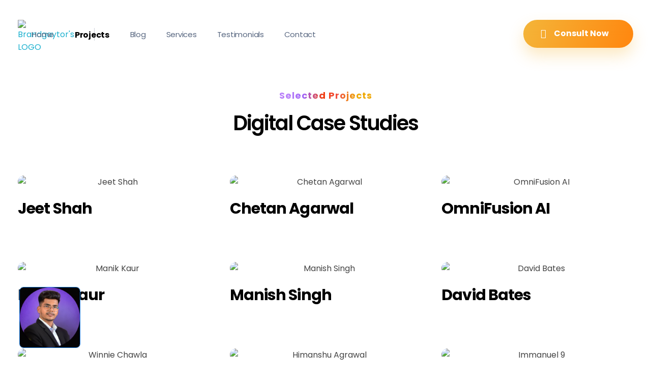

--- FILE ---
content_type: text/html; charset=UTF-8
request_url: https://brandgaytor.com/projects/
body_size: 31682
content:
<!DOCTYPE html>
<!--[if IE 9 ]>   <html class="no-js oldie ie9 ie" lang="en-US" prefix="og: https://ogp.me/ns#" > <![endif]-->
<!--[if (gt IE 9)|!(IE)]><!--> <html class="no-js" lang="en-US" prefix="og: https://ogp.me/ns#" > <!--<![endif]-->
<head>
        <meta charset="UTF-8" >
        <meta http-equiv="X-UA-Compatible" content="IE=edge">
        <!-- devices setting -->
        <meta name="viewport"   content="initial-scale=1,user-scalable=no,width=device-width">

<!-- outputs by wp_head -->
	<style>img:is([sizes="auto" i], [sizes^="auto," i]) { contain-intrinsic-size: 3000px 1500px }</style>
	
<!-- Search Engine Optimization by Rank Math - https://rankmath.com/ -->
<title>Projects - Brandgaytor - Branding &amp; Marketing Agency</title>
<meta name="description" content="selected projectsDigital Case Studies OmniFusion AI Jeet Shah Chetan Agarwal Akshada Patel David Bates Dimpy Udhani Louise Slattery Linda Danon Himanshu"/>
<meta name="robots" content="index, follow, max-snippet:-1, max-video-preview:-1, max-image-preview:large"/>
<link rel="canonical" href="https://brandgaytor.com/projects/" />
<meta property="og:locale" content="en_US" />
<meta property="og:type" content="article" />
<meta property="og:title" content="Projects - Brandgaytor - Branding &amp; Marketing Agency" />
<meta property="og:description" content="selected projectsDigital Case Studies OmniFusion AI Jeet Shah Chetan Agarwal Akshada Patel David Bates Dimpy Udhani Louise Slattery Linda Danon Himanshu" />
<meta property="og:url" content="https://brandgaytor.com/projects/" />
<meta property="og:site_name" content="Brandgaytor - Branding &amp; Marketing Agency" />
<meta property="og:updated_time" content="2024-02-15T23:16:44+05:30" />
<meta property="og:image" content="https://brandgaytor.com/wp-content/uploads/2024/02/iphone-x-mockup-min-1-587x613.webp" />
<meta property="og:image:secure_url" content="https://brandgaytor.com/wp-content/uploads/2024/02/iphone-x-mockup-min-1-587x613.webp" />
<meta property="og:image:alt" content="Projects" />
<meta property="article:published_time" content="2021-07-14T05:55:43+05:30" />
<meta property="article:modified_time" content="2024-02-15T23:16:44+05:30" />
<meta name="twitter:card" content="summary_large_image" />
<meta name="twitter:title" content="Projects - Brandgaytor - Branding &amp; Marketing Agency" />
<meta name="twitter:description" content="selected projectsDigital Case Studies OmniFusion AI Jeet Shah Chetan Agarwal Akshada Patel David Bates Dimpy Udhani Louise Slattery Linda Danon Himanshu" />
<meta name="twitter:image" content="https://brandgaytor.com/wp-content/uploads/2024/02/iphone-x-mockup-min-1-587x613.webp" />
<meta name="twitter:label1" content="Time to read" />
<meta name="twitter:data1" content="Less than a minute" />
<script type="application/ld+json" class="rank-math-schema">{"@context":"https://schema.org","@graph":[{"@type":"Organization","@id":"https://brandgaytor.com/#organization","name":"Brandgaytor - Branding &amp; Marketing Agency","url":"https://brandgaytor.com","logo":{"@type":"ImageObject","@id":"https://brandgaytor.com/#logo","url":"https://brandgaytor.com/wp-content/uploads/2022/09/cropped-LOGO-Transparent.png","contentUrl":"https://brandgaytor.com/wp-content/uploads/2022/09/cropped-LOGO-Transparent.png","caption":"Brandgaytor - Branding &amp; Marketing Agency","inLanguage":"en-US","width":"314","height":"189"}},{"@type":"WebSite","@id":"https://brandgaytor.com/#website","url":"https://brandgaytor.com","name":"Brandgaytor - Branding &amp; Marketing Agency","alternateName":"Brandgaytor","publisher":{"@id":"https://brandgaytor.com/#organization"},"inLanguage":"en-US"},{"@type":"ImageObject","@id":"https://brandgaytor.com/wp-content/uploads/2024/02/iphone-x-mockup-min-1-587x613.webp","url":"https://brandgaytor.com/wp-content/uploads/2024/02/iphone-x-mockup-min-1-587x613.webp","width":"200","height":"200","inLanguage":"en-US"},{"@type":"WebPage","@id":"https://brandgaytor.com/projects/#webpage","url":"https://brandgaytor.com/projects/","name":"Projects - Brandgaytor - Branding &amp; Marketing Agency","datePublished":"2021-07-14T05:55:43+05:30","dateModified":"2024-02-15T23:16:44+05:30","isPartOf":{"@id":"https://brandgaytor.com/#website"},"primaryImageOfPage":{"@id":"https://brandgaytor.com/wp-content/uploads/2024/02/iphone-x-mockup-min-1-587x613.webp"},"inLanguage":"en-US"},{"@type":"Person","@id":"https://brandgaytor.com/author/brandgaytor/","name":"brandgaytor","url":"https://brandgaytor.com/author/brandgaytor/","image":{"@type":"ImageObject","@id":"https://secure.gravatar.com/avatar/892f61feb103f5654c65ea4c1feaa9c83824775bd295de52204bf60c8e2c0023?s=96&amp;d=mm&amp;r=g","url":"https://secure.gravatar.com/avatar/892f61feb103f5654c65ea4c1feaa9c83824775bd295de52204bf60c8e2c0023?s=96&amp;d=mm&amp;r=g","caption":"brandgaytor","inLanguage":"en-US"},"sameAs":["https://brandgaytor.com"],"worksFor":{"@id":"https://brandgaytor.com/#organization"}},{"@type":"Article","headline":"Projects - Brandgaytor - Branding &amp; Marketing Agency","datePublished":"2021-07-14T05:55:43+05:30","dateModified":"2024-02-15T23:16:44+05:30","author":{"@id":"https://brandgaytor.com/author/brandgaytor/","name":"brandgaytor"},"publisher":{"@id":"https://brandgaytor.com/#organization"},"description":"selected projectsDigital Case Studies OmniFusion AI Jeet Shah Chetan Agarwal Akshada Patel David Bates Dimpy Udhani Louise Slattery Linda Danon Himanshu","name":"Projects - Brandgaytor - Branding &amp; Marketing Agency","@id":"https://brandgaytor.com/projects/#richSnippet","isPartOf":{"@id":"https://brandgaytor.com/projects/#webpage"},"image":{"@id":"https://brandgaytor.com/wp-content/uploads/2024/02/iphone-x-mockup-min-1-587x613.webp"},"inLanguage":"en-US","mainEntityOfPage":{"@id":"https://brandgaytor.com/projects/#webpage"}}]}</script>
<!-- /Rank Math WordPress SEO plugin -->

<link rel='dns-prefetch' href='//www.googletagmanager.com' />
<link rel='dns-prefetch' href='//fonts.googleapis.com' />
<link rel="alternate" type="application/rss+xml" title="Brandgaytor - Branding &amp; Marketing Agency &raquo; Feed" href="https://brandgaytor.com/feed/" />
<link rel="alternate" type="application/rss+xml" title="Brandgaytor - Branding &amp; Marketing Agency &raquo; Comments Feed" href="https://brandgaytor.com/comments/feed/" />
<script>
window._wpemojiSettings = {"baseUrl":"https:\/\/s.w.org\/images\/core\/emoji\/16.0.1\/72x72\/","ext":".png","svgUrl":"https:\/\/s.w.org\/images\/core\/emoji\/16.0.1\/svg\/","svgExt":".svg","source":{"concatemoji":"https:\/\/brandgaytor.com\/wp-includes\/js\/wp-emoji-release.min.js?ver=6.8.3"}};
/*! This file is auto-generated */
!function(s,n){var o,i,e;function c(e){try{var t={supportTests:e,timestamp:(new Date).valueOf()};sessionStorage.setItem(o,JSON.stringify(t))}catch(e){}}function p(e,t,n){e.clearRect(0,0,e.canvas.width,e.canvas.height),e.fillText(t,0,0);var t=new Uint32Array(e.getImageData(0,0,e.canvas.width,e.canvas.height).data),a=(e.clearRect(0,0,e.canvas.width,e.canvas.height),e.fillText(n,0,0),new Uint32Array(e.getImageData(0,0,e.canvas.width,e.canvas.height).data));return t.every(function(e,t){return e===a[t]})}function u(e,t){e.clearRect(0,0,e.canvas.width,e.canvas.height),e.fillText(t,0,0);for(var n=e.getImageData(16,16,1,1),a=0;a<n.data.length;a++)if(0!==n.data[a])return!1;return!0}function f(e,t,n,a){switch(t){case"flag":return n(e,"\ud83c\udff3\ufe0f\u200d\u26a7\ufe0f","\ud83c\udff3\ufe0f\u200b\u26a7\ufe0f")?!1:!n(e,"\ud83c\udde8\ud83c\uddf6","\ud83c\udde8\u200b\ud83c\uddf6")&&!n(e,"\ud83c\udff4\udb40\udc67\udb40\udc62\udb40\udc65\udb40\udc6e\udb40\udc67\udb40\udc7f","\ud83c\udff4\u200b\udb40\udc67\u200b\udb40\udc62\u200b\udb40\udc65\u200b\udb40\udc6e\u200b\udb40\udc67\u200b\udb40\udc7f");case"emoji":return!a(e,"\ud83e\udedf")}return!1}function g(e,t,n,a){var r="undefined"!=typeof WorkerGlobalScope&&self instanceof WorkerGlobalScope?new OffscreenCanvas(300,150):s.createElement("canvas"),o=r.getContext("2d",{willReadFrequently:!0}),i=(o.textBaseline="top",o.font="600 32px Arial",{});return e.forEach(function(e){i[e]=t(o,e,n,a)}),i}function t(e){var t=s.createElement("script");t.src=e,t.defer=!0,s.head.appendChild(t)}"undefined"!=typeof Promise&&(o="wpEmojiSettingsSupports",i=["flag","emoji"],n.supports={everything:!0,everythingExceptFlag:!0},e=new Promise(function(e){s.addEventListener("DOMContentLoaded",e,{once:!0})}),new Promise(function(t){var n=function(){try{var e=JSON.parse(sessionStorage.getItem(o));if("object"==typeof e&&"number"==typeof e.timestamp&&(new Date).valueOf()<e.timestamp+604800&&"object"==typeof e.supportTests)return e.supportTests}catch(e){}return null}();if(!n){if("undefined"!=typeof Worker&&"undefined"!=typeof OffscreenCanvas&&"undefined"!=typeof URL&&URL.createObjectURL&&"undefined"!=typeof Blob)try{var e="postMessage("+g.toString()+"("+[JSON.stringify(i),f.toString(),p.toString(),u.toString()].join(",")+"));",a=new Blob([e],{type:"text/javascript"}),r=new Worker(URL.createObjectURL(a),{name:"wpTestEmojiSupports"});return void(r.onmessage=function(e){c(n=e.data),r.terminate(),t(n)})}catch(e){}c(n=g(i,f,p,u))}t(n)}).then(function(e){for(var t in e)n.supports[t]=e[t],n.supports.everything=n.supports.everything&&n.supports[t],"flag"!==t&&(n.supports.everythingExceptFlag=n.supports.everythingExceptFlag&&n.supports[t]);n.supports.everythingExceptFlag=n.supports.everythingExceptFlag&&!n.supports.flag,n.DOMReady=!1,n.readyCallback=function(){n.DOMReady=!0}}).then(function(){return e}).then(function(){var e;n.supports.everything||(n.readyCallback(),(e=n.source||{}).concatemoji?t(e.concatemoji):e.wpemoji&&e.twemoji&&(t(e.twemoji),t(e.wpemoji)))}))}((window,document),window._wpemojiSettings);
</script>
<style id='wp-emoji-styles-inline-css'>

	img.wp-smiley, img.emoji {
		display: inline !important;
		border: none !important;
		box-shadow: none !important;
		height: 1em !important;
		width: 1em !important;
		margin: 0 0.07em !important;
		vertical-align: -0.1em !important;
		background: none !important;
		padding: 0 !important;
	}
</style>
<style id='classic-theme-styles-inline-css'>
/*! This file is auto-generated */
.wp-block-button__link{color:#fff;background-color:#32373c;border-radius:9999px;box-shadow:none;text-decoration:none;padding:calc(.667em + 2px) calc(1.333em + 2px);font-size:1.125em}.wp-block-file__button{background:#32373c;color:#fff;text-decoration:none}
</style>
<style id='global-styles-inline-css'>
:root{--wp--preset--aspect-ratio--square: 1;--wp--preset--aspect-ratio--4-3: 4/3;--wp--preset--aspect-ratio--3-4: 3/4;--wp--preset--aspect-ratio--3-2: 3/2;--wp--preset--aspect-ratio--2-3: 2/3;--wp--preset--aspect-ratio--16-9: 16/9;--wp--preset--aspect-ratio--9-16: 9/16;--wp--preset--color--black: #000000;--wp--preset--color--cyan-bluish-gray: #abb8c3;--wp--preset--color--white: #ffffff;--wp--preset--color--pale-pink: #f78da7;--wp--preset--color--vivid-red: #cf2e2e;--wp--preset--color--luminous-vivid-orange: #ff6900;--wp--preset--color--luminous-vivid-amber: #fcb900;--wp--preset--color--light-green-cyan: #7bdcb5;--wp--preset--color--vivid-green-cyan: #00d084;--wp--preset--color--pale-cyan-blue: #8ed1fc;--wp--preset--color--vivid-cyan-blue: #0693e3;--wp--preset--color--vivid-purple: #9b51e0;--wp--preset--gradient--vivid-cyan-blue-to-vivid-purple: linear-gradient(135deg,rgba(6,147,227,1) 0%,rgb(155,81,224) 100%);--wp--preset--gradient--light-green-cyan-to-vivid-green-cyan: linear-gradient(135deg,rgb(122,220,180) 0%,rgb(0,208,130) 100%);--wp--preset--gradient--luminous-vivid-amber-to-luminous-vivid-orange: linear-gradient(135deg,rgba(252,185,0,1) 0%,rgba(255,105,0,1) 100%);--wp--preset--gradient--luminous-vivid-orange-to-vivid-red: linear-gradient(135deg,rgba(255,105,0,1) 0%,rgb(207,46,46) 100%);--wp--preset--gradient--very-light-gray-to-cyan-bluish-gray: linear-gradient(135deg,rgb(238,238,238) 0%,rgb(169,184,195) 100%);--wp--preset--gradient--cool-to-warm-spectrum: linear-gradient(135deg,rgb(74,234,220) 0%,rgb(151,120,209) 20%,rgb(207,42,186) 40%,rgb(238,44,130) 60%,rgb(251,105,98) 80%,rgb(254,248,76) 100%);--wp--preset--gradient--blush-light-purple: linear-gradient(135deg,rgb(255,206,236) 0%,rgb(152,150,240) 100%);--wp--preset--gradient--blush-bordeaux: linear-gradient(135deg,rgb(254,205,165) 0%,rgb(254,45,45) 50%,rgb(107,0,62) 100%);--wp--preset--gradient--luminous-dusk: linear-gradient(135deg,rgb(255,203,112) 0%,rgb(199,81,192) 50%,rgb(65,88,208) 100%);--wp--preset--gradient--pale-ocean: linear-gradient(135deg,rgb(255,245,203) 0%,rgb(182,227,212) 50%,rgb(51,167,181) 100%);--wp--preset--gradient--electric-grass: linear-gradient(135deg,rgb(202,248,128) 0%,rgb(113,206,126) 100%);--wp--preset--gradient--midnight: linear-gradient(135deg,rgb(2,3,129) 0%,rgb(40,116,252) 100%);--wp--preset--font-size--small: 13px;--wp--preset--font-size--medium: 20px;--wp--preset--font-size--large: 36px;--wp--preset--font-size--x-large: 42px;--wp--preset--spacing--20: 0.44rem;--wp--preset--spacing--30: 0.67rem;--wp--preset--spacing--40: 1rem;--wp--preset--spacing--50: 1.5rem;--wp--preset--spacing--60: 2.25rem;--wp--preset--spacing--70: 3.38rem;--wp--preset--spacing--80: 5.06rem;--wp--preset--shadow--natural: 6px 6px 9px rgba(0, 0, 0, 0.2);--wp--preset--shadow--deep: 12px 12px 50px rgba(0, 0, 0, 0.4);--wp--preset--shadow--sharp: 6px 6px 0px rgba(0, 0, 0, 0.2);--wp--preset--shadow--outlined: 6px 6px 0px -3px rgba(255, 255, 255, 1), 6px 6px rgba(0, 0, 0, 1);--wp--preset--shadow--crisp: 6px 6px 0px rgba(0, 0, 0, 1);}:where(.is-layout-flex){gap: 0.5em;}:where(.is-layout-grid){gap: 0.5em;}body .is-layout-flex{display: flex;}.is-layout-flex{flex-wrap: wrap;align-items: center;}.is-layout-flex > :is(*, div){margin: 0;}body .is-layout-grid{display: grid;}.is-layout-grid > :is(*, div){margin: 0;}:where(.wp-block-columns.is-layout-flex){gap: 2em;}:where(.wp-block-columns.is-layout-grid){gap: 2em;}:where(.wp-block-post-template.is-layout-flex){gap: 1.25em;}:where(.wp-block-post-template.is-layout-grid){gap: 1.25em;}.has-black-color{color: var(--wp--preset--color--black) !important;}.has-cyan-bluish-gray-color{color: var(--wp--preset--color--cyan-bluish-gray) !important;}.has-white-color{color: var(--wp--preset--color--white) !important;}.has-pale-pink-color{color: var(--wp--preset--color--pale-pink) !important;}.has-vivid-red-color{color: var(--wp--preset--color--vivid-red) !important;}.has-luminous-vivid-orange-color{color: var(--wp--preset--color--luminous-vivid-orange) !important;}.has-luminous-vivid-amber-color{color: var(--wp--preset--color--luminous-vivid-amber) !important;}.has-light-green-cyan-color{color: var(--wp--preset--color--light-green-cyan) !important;}.has-vivid-green-cyan-color{color: var(--wp--preset--color--vivid-green-cyan) !important;}.has-pale-cyan-blue-color{color: var(--wp--preset--color--pale-cyan-blue) !important;}.has-vivid-cyan-blue-color{color: var(--wp--preset--color--vivid-cyan-blue) !important;}.has-vivid-purple-color{color: var(--wp--preset--color--vivid-purple) !important;}.has-black-background-color{background-color: var(--wp--preset--color--black) !important;}.has-cyan-bluish-gray-background-color{background-color: var(--wp--preset--color--cyan-bluish-gray) !important;}.has-white-background-color{background-color: var(--wp--preset--color--white) !important;}.has-pale-pink-background-color{background-color: var(--wp--preset--color--pale-pink) !important;}.has-vivid-red-background-color{background-color: var(--wp--preset--color--vivid-red) !important;}.has-luminous-vivid-orange-background-color{background-color: var(--wp--preset--color--luminous-vivid-orange) !important;}.has-luminous-vivid-amber-background-color{background-color: var(--wp--preset--color--luminous-vivid-amber) !important;}.has-light-green-cyan-background-color{background-color: var(--wp--preset--color--light-green-cyan) !important;}.has-vivid-green-cyan-background-color{background-color: var(--wp--preset--color--vivid-green-cyan) !important;}.has-pale-cyan-blue-background-color{background-color: var(--wp--preset--color--pale-cyan-blue) !important;}.has-vivid-cyan-blue-background-color{background-color: var(--wp--preset--color--vivid-cyan-blue) !important;}.has-vivid-purple-background-color{background-color: var(--wp--preset--color--vivid-purple) !important;}.has-black-border-color{border-color: var(--wp--preset--color--black) !important;}.has-cyan-bluish-gray-border-color{border-color: var(--wp--preset--color--cyan-bluish-gray) !important;}.has-white-border-color{border-color: var(--wp--preset--color--white) !important;}.has-pale-pink-border-color{border-color: var(--wp--preset--color--pale-pink) !important;}.has-vivid-red-border-color{border-color: var(--wp--preset--color--vivid-red) !important;}.has-luminous-vivid-orange-border-color{border-color: var(--wp--preset--color--luminous-vivid-orange) !important;}.has-luminous-vivid-amber-border-color{border-color: var(--wp--preset--color--luminous-vivid-amber) !important;}.has-light-green-cyan-border-color{border-color: var(--wp--preset--color--light-green-cyan) !important;}.has-vivid-green-cyan-border-color{border-color: var(--wp--preset--color--vivid-green-cyan) !important;}.has-pale-cyan-blue-border-color{border-color: var(--wp--preset--color--pale-cyan-blue) !important;}.has-vivid-cyan-blue-border-color{border-color: var(--wp--preset--color--vivid-cyan-blue) !important;}.has-vivid-purple-border-color{border-color: var(--wp--preset--color--vivid-purple) !important;}.has-vivid-cyan-blue-to-vivid-purple-gradient-background{background: var(--wp--preset--gradient--vivid-cyan-blue-to-vivid-purple) !important;}.has-light-green-cyan-to-vivid-green-cyan-gradient-background{background: var(--wp--preset--gradient--light-green-cyan-to-vivid-green-cyan) !important;}.has-luminous-vivid-amber-to-luminous-vivid-orange-gradient-background{background: var(--wp--preset--gradient--luminous-vivid-amber-to-luminous-vivid-orange) !important;}.has-luminous-vivid-orange-to-vivid-red-gradient-background{background: var(--wp--preset--gradient--luminous-vivid-orange-to-vivid-red) !important;}.has-very-light-gray-to-cyan-bluish-gray-gradient-background{background: var(--wp--preset--gradient--very-light-gray-to-cyan-bluish-gray) !important;}.has-cool-to-warm-spectrum-gradient-background{background: var(--wp--preset--gradient--cool-to-warm-spectrum) !important;}.has-blush-light-purple-gradient-background{background: var(--wp--preset--gradient--blush-light-purple) !important;}.has-blush-bordeaux-gradient-background{background: var(--wp--preset--gradient--blush-bordeaux) !important;}.has-luminous-dusk-gradient-background{background: var(--wp--preset--gradient--luminous-dusk) !important;}.has-pale-ocean-gradient-background{background: var(--wp--preset--gradient--pale-ocean) !important;}.has-electric-grass-gradient-background{background: var(--wp--preset--gradient--electric-grass) !important;}.has-midnight-gradient-background{background: var(--wp--preset--gradient--midnight) !important;}.has-small-font-size{font-size: var(--wp--preset--font-size--small) !important;}.has-medium-font-size{font-size: var(--wp--preset--font-size--medium) !important;}.has-large-font-size{font-size: var(--wp--preset--font-size--large) !important;}.has-x-large-font-size{font-size: var(--wp--preset--font-size--x-large) !important;}
:where(.wp-block-post-template.is-layout-flex){gap: 1.25em;}:where(.wp-block-post-template.is-layout-grid){gap: 1.25em;}
:where(.wp-block-columns.is-layout-flex){gap: 2em;}:where(.wp-block-columns.is-layout-grid){gap: 2em;}
:root :where(.wp-block-pullquote){font-size: 1.5em;line-height: 1.6;}
</style>
<link rel='stylesheet' id='contact-form-7-css' href='https://brandgaytor.com/wp-content/plugins/contact-form-7/includes/css/styles.css?ver=6.1.4' media='all' />
<link rel='stylesheet' id='woocommerce-layout-css' href='https://brandgaytor.com/wp-content/plugins/woocommerce/assets/css/woocommerce-layout.css?ver=10.4.3' media='all' />
<link rel='stylesheet' id='woocommerce-smallscreen-css' href='https://brandgaytor.com/wp-content/plugins/woocommerce/assets/css/woocommerce-smallscreen.css?ver=10.4.3' media='only screen and (max-width: 768px)' />
<link rel='stylesheet' id='woocommerce-general-css' href='https://brandgaytor.com/wp-content/plugins/woocommerce/assets/css/woocommerce.css?ver=10.4.3' media='all' />
<style id='woocommerce-inline-inline-css'>
.woocommerce form .form-row .required { visibility: visible; }
</style>
<link rel='stylesheet' id='wp-ulike-css' href='https://brandgaytor.com/wp-content/plugins/wp-ulike/assets/css/wp-ulike.min.css?ver=4.8.1' media='all' />
<link rel='stylesheet' id='auxin-base-css' href='https://brandgaytor.com/wp-content/themes/phlox-pro/css/base.css?ver=5.17.7' media='all' />
<link rel='stylesheet' id='auxin-front-icon-css' href='https://brandgaytor.com/wp-content/themes/phlox-pro/css/auxin-icon.css?ver=5.17.7' media='all' />
<link rel='stylesheet' id='auxin-main-css' href='https://brandgaytor.com/wp-content/themes/phlox-pro/css/main.css?ver=5.17.7' media='all' />
<link rel='stylesheet' id='elementor-icons-css' href='https://brandgaytor.com/wp-content/plugins/elementor/assets/lib/eicons/css/elementor-icons.min.css?ver=5.45.0' media='all' />
<link rel='stylesheet' id='elementor-frontend-css' href='https://brandgaytor.com/wp-content/plugins/elementor/assets/css/frontend.min.css?ver=3.34.0' media='all' />
<link rel='stylesheet' id='elementor-post-127-css' href='https://brandgaytor.com/wp-content/uploads/elementor/css/post-127.css?ver=1769446820' media='all' />
<link rel='stylesheet' id='auxin-elementor-widgets-css' href='https://brandgaytor.com/wp-content/plugins/auxin-elements/admin/assets/css/elementor-widgets.css?ver=2.17.15' media='all' />
<link rel='stylesheet' id='mediaelement-css' href='https://brandgaytor.com/wp-includes/js/mediaelement/mediaelementplayer-legacy.min.css?ver=4.2.17' media='all' />
<link rel='stylesheet' id='wp-mediaelement-css' href='https://brandgaytor.com/wp-includes/js/mediaelement/wp-mediaelement.min.css?ver=6.8.3' media='all' />
<link rel='stylesheet' id='elementor-post-124-css' href='https://brandgaytor.com/wp-content/uploads/elementor/css/post-124.css?ver=1769535626' media='all' />
<link rel='stylesheet' id='elementor-post-4326-css' href='https://brandgaytor.com/wp-content/uploads/elementor/css/post-4326.css?ver=1769446820' media='all' />
<link rel='stylesheet' id='auxin-fonts-google-css' href='//fonts.googleapis.com/css?family=Poppins%3A100%2C100italic%2C200%2C200italic%2C300%2C300italic%2Cregular%2Citalic%2C500%2C500italic%2C600%2C600italic%2C700%2C700italic%2C800%2C800italic%2C900%2C900italic%7CManjari%3A100%2Cregular%2C700&#038;ver=3.3' media='all' />
<link rel='stylesheet' id='auxin-custom-css' href='https://brandgaytor.com/wp-content/uploads/phlox-pro/custom.css?ver=3.3' media='all' />
<link rel='stylesheet' id='auxin-portfolio-css' href='https://brandgaytor.com/wp-content/themes/phlox-pro/css/portfolio.css?ver=2.3.12' media='all' />
<link rel='stylesheet' id='auxin-elementor-base-css' href='https://brandgaytor.com/wp-content/themes/phlox-pro/css/other/elementor.css?ver=5.17.7' media='all' />
<link rel='stylesheet' id='elementor-post-120-css' href='https://brandgaytor.com/wp-content/uploads/elementor/css/post-120.css?ver=1769446820' media='all' />
<link rel='stylesheet' id='swiper-css' href='https://brandgaytor.com/wp-content/plugins/elementor/assets/lib/swiper/v8/css/swiper.min.css?ver=8.4.5' media='all' />
<link rel='stylesheet' id='e-swiper-css' href='https://brandgaytor.com/wp-content/plugins/elementor/assets/css/conditionals/e-swiper.min.css?ver=3.34.0' media='all' />
<link rel='stylesheet' id='widget-image-gallery-css' href='https://brandgaytor.com/wp-content/plugins/elementor/assets/css/widget-image-gallery.min.css?ver=3.34.0' media='all' />
<link rel='stylesheet' id='eael-general-css' href='https://brandgaytor.com/wp-content/plugins/essential-addons-for-elementor-lite/assets/front-end/css/view/general.min.css?ver=6.5.4' media='all' />
<link rel='stylesheet' id='elementor-gf-local-inter-css' href='https://brandgaytor.com/wp-content/uploads/elementor/google-fonts/css/inter.css?ver=1743082190' media='all' />
<link rel='stylesheet' id='elementor-gf-local-manjari-css' href='https://brandgaytor.com/wp-content/uploads/elementor/google-fonts/css/manjari.css?ver=1743082193' media='all' />
<link rel='stylesheet' id='elementor-icons-shared-0-css' href='https://brandgaytor.com/wp-content/plugins/elementor/assets/lib/font-awesome/css/fontawesome.min.css?ver=5.15.3' media='all' />
<link rel='stylesheet' id='elementor-icons-fa-brands-css' href='https://brandgaytor.com/wp-content/plugins/elementor/assets/lib/font-awesome/css/brands.min.css?ver=5.15.3' media='all' />
<script src="https://brandgaytor.com/wp-includes/js/jquery/jquery.min.js?ver=3.7.1" id="jquery-core-js"></script>
<script src="https://brandgaytor.com/wp-includes/js/jquery/jquery-migrate.min.js?ver=3.4.1" id="jquery-migrate-js"></script>
<script src="https://brandgaytor.com/wp-content/plugins/woocommerce/assets/js/jquery-blockui/jquery.blockUI.min.js?ver=2.7.0-wc.10.4.3" id="wc-jquery-blockui-js" defer data-wp-strategy="defer"></script>
<script id="wc-add-to-cart-js-extra">
var wc_add_to_cart_params = {"ajax_url":"\/wp-admin\/admin-ajax.php","wc_ajax_url":"\/?wc-ajax=%%endpoint%%","i18n_view_cart":"View cart","cart_url":"https:\/\/brandgaytor.com\/cart\/","is_cart":"","cart_redirect_after_add":"no"};
</script>
<script src="https://brandgaytor.com/wp-content/plugins/woocommerce/assets/js/frontend/add-to-cart.min.js?ver=10.4.3" id="wc-add-to-cart-js" defer data-wp-strategy="defer"></script>
<script src="https://brandgaytor.com/wp-content/plugins/woocommerce/assets/js/js-cookie/js.cookie.min.js?ver=2.1.4-wc.10.4.3" id="wc-js-cookie-js" defer data-wp-strategy="defer"></script>
<script id="woocommerce-js-extra">
var woocommerce_params = {"ajax_url":"\/wp-admin\/admin-ajax.php","wc_ajax_url":"\/?wc-ajax=%%endpoint%%","i18n_password_show":"Show password","i18n_password_hide":"Hide password"};
</script>
<script src="https://brandgaytor.com/wp-content/plugins/woocommerce/assets/js/frontend/woocommerce.min.js?ver=10.4.3" id="woocommerce-js" defer data-wp-strategy="defer"></script>
<script id="auxin-modernizr-js-extra">
var auxin = {"ajax_url":"https:\/\/brandgaytor.com\/wp-admin\/admin-ajax.php","is_rtl":"","is_reponsive":"1","is_framed":"","frame_width":"20","wpml_lang":"en","uploadbaseurl":"https:\/\/brandgaytor.com\/wp-content\/uploads","nonce":"40cde54438"};
</script>
<script id="auxin-modernizr-js-before">
/* < ![CDATA[ */
function auxinNS(n){for(var e=n.split("."),a=window,i="",r=e.length,t=0;r>t;t++)"window"!=e[t]&&(i=e[t],a[i]=a[i]||{},a=a[i]);return a;}
/* ]]> */
</script>
<script src="https://brandgaytor.com/wp-content/themes/phlox-pro/js/solo/modernizr-custom.min.js?ver=5.17.7" id="auxin-modernizr-js"></script>

<!-- Google tag (gtag.js) snippet added by Site Kit -->
<!-- Google Analytics snippet added by Site Kit -->
<script src="https://www.googletagmanager.com/gtag/js?id=GT-K4TLRL75" id="google_gtagjs-js" async></script>
<script id="google_gtagjs-js-after">
window.dataLayer = window.dataLayer || [];function gtag(){dataLayer.push(arguments);}
gtag("set","linker",{"domains":["brandgaytor.com"]});
gtag("js", new Date());
gtag("set", "developer_id.dZTNiMT", true);
gtag("config", "GT-K4TLRL75");
</script>
<link rel="https://api.w.org/" href="https://brandgaytor.com/wp-json/" /><link rel="alternate" title="JSON" type="application/json" href="https://brandgaytor.com/wp-json/wp/v2/pages/124" /><link rel="EditURI" type="application/rsd+xml" title="RSD" href="https://brandgaytor.com/xmlrpc.php?rsd" />
<meta name="generator" content="WordPress 6.8.3" />
<link rel='shortlink' href='https://brandgaytor.com/?p=124' />
<link rel="alternate" title="oEmbed (JSON)" type="application/json+oembed" href="https://brandgaytor.com/wp-json/oembed/1.0/embed?url=https%3A%2F%2Fbrandgaytor.com%2Fprojects%2F" />
<link rel="alternate" title="oEmbed (XML)" type="text/xml+oembed" href="https://brandgaytor.com/wp-json/oembed/1.0/embed?url=https%3A%2F%2Fbrandgaytor.com%2Fprojects%2F&#038;format=xml" />
<meta name="generator" content="Site Kit by Google 1.167.0" />		<script type="text/javascript">
				(function(c,l,a,r,i,t,y){
					c[a]=c[a]||function(){(c[a].q=c[a].q||[]).push(arguments)};t=l.createElement(r);t.async=1;
					t.src="https://www.clarity.ms/tag/"+i+"?ref=wordpress";y=l.getElementsByTagName(r)[0];y.parentNode.insertBefore(t,y);
				})(window, document, "clarity", "script", "dspf5aa1d7");
		</script>
		<!-- Chrome, Firefox OS and Opera -->
<meta name="theme-color" content="rgb(145, 86, 247)" />
<!-- Windows Phone -->
<meta name="msapplication-navbutton-color" content="rgb(145, 86, 247)" />
<!-- iOS Safari -->
<meta name="apple-mobile-web-app-capable" content="yes">
<meta name="apple-mobile-web-app-status-bar-style" content="black-translucent">

	<noscript><style>.woocommerce-product-gallery{ opacity: 1 !important; }</style></noscript>
	<meta name="generator" content="Elementor 3.34.0; features: additional_custom_breakpoints; settings: css_print_method-external, google_font-enabled, font_display-auto">
<style>.recentcomments a{display:inline !important;padding:0 !important;margin:0 !important;}</style>			<style>
				.e-con.e-parent:nth-of-type(n+4):not(.e-lazyloaded):not(.e-no-lazyload),
				.e-con.e-parent:nth-of-type(n+4):not(.e-lazyloaded):not(.e-no-lazyload) * {
					background-image: none !important;
				}
				@media screen and (max-height: 1024px) {
					.e-con.e-parent:nth-of-type(n+3):not(.e-lazyloaded):not(.e-no-lazyload),
					.e-con.e-parent:nth-of-type(n+3):not(.e-lazyloaded):not(.e-no-lazyload) * {
						background-image: none !important;
					}
				}
				@media screen and (max-height: 640px) {
					.e-con.e-parent:nth-of-type(n+2):not(.e-lazyloaded):not(.e-no-lazyload),
					.e-con.e-parent:nth-of-type(n+2):not(.e-lazyloaded):not(.e-no-lazyload) * {
						background-image: none !important;
					}
				}
			</style>
			<!-- Persona Voice Widget -->
<script defer src="https://unpkg.com/@bhuman-ai/persona-widget@latest/dist/persona-widget.js"></script>
<script>
	window.addEventListener("load", () => {
		const persona = document.createElement("bhuman-persona-voice");
		persona.setAttribute("username", "Chetan");
		document.body.appendChild(persona);
		persona.style.position = "fixed";
		persona.style.zIndex = "1000";
	});
</script><script id="ACXConnectScript" type="text/javascript" src="https://app.sendmails.io/websites/6823041a5b9fe/connect.js"></script><link rel="icon" href="https://brandgaytor.com/wp-content/uploads/2022/09/cropped-ICON-Transparent-1-32x32.png" sizes="32x32" />
<link rel="icon" href="https://brandgaytor.com/wp-content/uploads/2022/09/cropped-ICON-Transparent-1-192x192.png" sizes="192x192" />
<link rel="apple-touch-icon" href="https://brandgaytor.com/wp-content/uploads/2022/09/cropped-ICON-Transparent-1-180x180.png" />
<meta name="msapplication-TileImage" content="https://brandgaytor.com/wp-content/uploads/2022/09/cropped-ICON-Transparent-1-270x270.png" />
		<style id="wp-custom-css">
			.single-post .entry-info .meta-sep{
	display:none;
}
.single-post .entry-info [class^="entry-"] ~ [class^="entry-"]::before{
	width:1px;
	height:10px;
}
.single-post .aux-media-frame.aux-media-image {
	overflow:visible;
}
.single-post .aux-primary .hentry .entry-title{
	max-width:670px;
	margin:auto;
	margin-bottom:40px!important
}
.single-post .entry-meta{
	width:70%;
	margin:0 auto;
	padding:30px 0 !important;
}
.single-post .hentry footer.entry-meta .entry-tax a:hover {
    color:  var(--e-global-color-secondary) ;
}
.single-post .wpulike.aux-wpulike .wp_ulike_general_class .wp_ulike_btn:before,.single-post .aux-single-post-share span::before{
	transition:all 300ms ease-out;
}
.single-post .comment-respond , .single-post .aux-comments{
	width:70%;
	margin:0 auto !important;
}
.single-post .comment-respond .comment-form{
	margin-bottom:80px;
}
.single-post .comment-respond  .aux-form-cookies-consent{
	display:none;
}
.single-post .comment-respond .comment-form input:not([type="submit"]){
	background: transparent linear-gradient(94deg, rgba(238, 229, 214, 0.2) 0%, rgba(206, 216, 214, 0.2) 100%);
	border:none;
	border-radius:50px;
	padding:20px 40px !important;
	height:60px !important;
	margin-bottom:20px!important
}
.single-post #commentform input[type="text"]::placeholder,.single-post #commentform input[type="email"]::placeholder,.single-post #commentform input[type="url"]::placeholder{
	font-style:normal!important
}
[class*="aux-form-inline-"].aux-form-inline-two .aux-inline-inputs {
    flex-basis: calc(50% - 10px);
}
.single-post .comment-respond .comment-form textarea{
	background: transparent linear-gradient(94deg, rgba(238, 229, 214, 0.2) 0%, rgba(206, 216, 214, 0.2) 100%);
	border:none;
	border-radius:30px;
	padding:20px 40px !important;
	height:260px !important;
}
.single-post .comment-respond .comment-form input[type="submit"]{
	font-weight:500 !important;
	font-size:15px !important;
	background: transparent linear-gradient(105deg, var(--e-global-color-primary) 0%, var(--e-global-color-2abbde8d) 100%);
	border-radius: 50px;
	padding:20px 55px 14px 56px !important;
	box-shadow: 0px 15px 30px 0px #b788f84d
}
.single-post .comment-respond #commentform{
	position:relative;
	margin-bottom:170px;
}
 .comment-form .form-submit{
	position:absolute;
	bottom:-70px;
	right:0;
}
.single-post .comment-respond .comment-form input[type="submit"]:hover{
	background: transparent linear-gradient(105deg, var(--e-global-color-secondary) 0%, var(--e-global-color-14d457c7) 100%);
	box-shadow: 0px 15px 30px 0px #f4b5394d
}
.single-post .comment-respond .aux-input-group:nth-child(4){
	flex-basis: 100%;
}
.single-post .aux-media-frame img{
	border-radius:20px;
	box-shadow:0px 20px 60px #58678026
}
.single-post .hentry .entry-meta{
	border-top: 1px solid #ECEEF2;
	border-bottom: 1px solid #ECEEF2;
}

.single-post .comment .wpulike{
	display:none;
}
@media screen and (max-width:900px){
	.single-post .entry-meta{
		width:100%;
	}
	.single-post .comment-respond , .single-post .aux-comments{
		width:100%;
	}
	.single-post .entry-header , .single-post .entry-header , .single-post .entry-content{
		margin-left:0% !important;
		margin-right:0% !important;
	}
}
.single-post .aux-commentlist .avatar{
	border:none;
	border-radius:5px;
}


.single-portfolio .entry-media img{
	border-radius:20px;
	box-shadow: 0px 30px 60px #58678026;
}
.single-portfolio .aux-primary .entry-side{
	display:none;
}

.single-portfolio .aux-fold{
	max-width: 1270px !important;
}

.single-portfolio .aux-primary{
	margin-bottom:150px !important;
}
@media screen and (max-width:414px){
	.single-portfolio .aux-primary{
	margin-bottom:100px !important;
		padding-top:20px!important
}
	.single-post .hentry .entry-meta{
		align-items:center;
	}
	.single-post .hentry .entry-info .entry-author{
		display:none;
	}
	.single-post .aux-commentlist .comment .comment-body,.single-post  .aux-commentlist .comment  .comment-reply-nav{
		margin-left:0;
	}
	.single-post #commentform .form-submit input[type="submit"],.single-post #commentform .form-submit{
		width:100%;
	}
	.single-post .aux-content-top-margin .aux-primary {
    padding-top: 20px!important;
}
}
@media screen and (max-width:320px){
	.single-post .aux-commentlist .comment .comment-author{
	margin-left:75px
	}}
.single-post #commentform .comment-notes {
	margin-bottom:40px!important
}
.single-post #commentform .reply-title{
	margin-bottom:20px!important
}
.single-post .aux-commentlist.skin-arrow-links .children  li:first-child {
    background: unset;
}
@media screen and (max-width:414px){
	.single-portfolio .hentry .entry-media{
	margin-bottom:20px!important
	}}
.single-post .bypostauthor header .fn{
	padding-top:6px;
}
.single-post .wpulike-heart .wp_ulike_put_image:disabled:hover{
	padding:0;
}


.wpcf7 .wpcf7-select {
	background-image: linear-gradient(to right, #FDFCFA , #f6f8f8);
	width: auto;
	text-size-adjust;
	border-radius: 30px;
	border: 0px;
	text-decoration-color: #444;
	margin-bottom: 20px;
}


.elementor-126 .elementor-element.elementor-element-27c0dd5 .entry-tax a {
	display: none;
}


.woocommerce-additional-fields{
	display: none;
}


.woocommerce-checkout .elementor-120 .elementor-element.elementor-element-31f602f {
    display: none;
}

.woocommerce-checkout .elementor-120 .elementor-element.elementor-element-3491235 {
	display: none;
}

.entry-content > p:first-of-type, .entry-content > p:first-of-type strong {
  font-size: 25px;
	color: #1B5857;
	line-height: 1.5em;
  background-color: #8CDF7B;
  border-radius: 5px;
  display: inline-block;
  padding-left: 15px;
	padding-right: 15px;
	padding-top: 4px;
	padding-bottom: 4px;
}

		</style>
		<!-- end wp_head -->
<script data-rlskip="1" id="rl-sdk-js-0">!function(e,r,a,t){var n="searchParams",l="append",i="getTime",o="Date",d=e.rlPageData||{},f=d.rlCached;r.cookie="rlCached="+(f?"1":"0")+"; path=/;";let c=new e[o];function h(r){if(!r)return;let a=new e[o](r);return a&&a.getFullYear()>1970&&a<c}let u=h(d.exp),p=h(d.rlModified);(!f||u||p)&&!a&&setTimeout(function r(){let a=new e[o](p?d.rlModified:t);if(u){let f=new e[o](d.exp);f>a&&(a=f)}var h=new URL(location.href);h[n][l]("rl-warmup","1"),h[n][l]("rl-rand",c[i]()),h[n][l]("rl-only-after",a[i]()),fetch(h)},1e3)}(this,document,"","2026-01-31T00:00:28+00:00");</script></head>


<body class="wp-singular page-template page-template-templates page-template-page-builder-content page-template-templatespage-builder-content-php page page-id-124 wp-custom-logo wp-theme-phlox-pro theme-phlox-pro woocommerce-no-js elementor-default elementor-kit-127 elementor-page elementor-page-124 phlox-pro aux-dom-unready aux-full-width aux-resp aux-s-fhd  aux-page-animation-off _auxels"  data-framed="">


<div id="inner-body">

		<header data-elementor-type="header" data-elementor-id="4326" class="elementor elementor-4326 elementor-location-header" data-elementor-post-type="elementor_library">
					<section class="elementor-section elementor-top-section elementor-element elementor-element-7a65b38 elementor-section-content-middle elementor-section-boxed elementor-section-height-default elementor-section-height-default" data-id="7a65b38" data-element_type="section">
						<div class="elementor-container elementor-column-gap-no">
					<div class="aux-parallax-section elementor-column elementor-col-100 elementor-top-column elementor-element elementor-element-5cfc059" data-id="5cfc059" data-element_type="column">
			<div class="elementor-widget-wrap elementor-element-populated">
						<div class="elementor-element elementor-element-a16d970 elementor-widget__width-auto aux-appear-watch-animation aux-fade-in-left elementor-widget elementor-widget-aux_logo" data-id="a16d970" data-element_type="widget" data-widget_type="aux_logo.default">
				<div class="elementor-widget-container">
					<div class="aux-widget-logo"><a class="aux-logo-anchor aux-has-logo" title="Brandgaytor &#8211; Branding &amp; Marketing Agency" href="https://brandgaytor.com/"><img fetchpriority="high" width="314" height="189" src="https://brandgaytor.com/wp-content/uploads/2022/09/cropped-cropped-LOGO-Transparent-1.png" class="aux-attachment aux-featured-image attachment-314x189 aux-attachment-id-2384 " alt="Brandgaytor&#039;s LOGO" data-ratio="1.66" data-original-w="314" /></a><section class="aux-logo-text"><h3 class="site-title"><a href="https://brandgaytor.com/" title="Brandgaytor &#8211; Branding &amp; Marketing Agency">Brandgaytor - Branding &amp; Marketing Agency</a></h3><p class="site-description">Great Business Needs Great Branding</p></section></div>				</div>
				</div>
				<div class="elementor-element elementor-element-21d265b elementor-widget__width-auto aux-appear-watch-animation aux-fade-in elementor-widget elementor-widget-aux_menu_box" data-id="21d265b" data-element_type="widget" data-widget_type="aux_menu_box.default">
				<div class="elementor-widget-container">
					<div class="aux-elementor-header-menu aux-nav-menu-element aux-nav-menu-element-21d265b"><div class="aux-burger-box" data-target-panel="overlay" data-target-content=".elementor-element-21d265b .aux-master-menu"><div class="aux-burger aux-regular-small"><span class="mid-line"></span></div></div><!-- start master menu -->
<nav id="master-menu-elementor-21d265b" class="menu-header-menu-container">

	<ul id="menu-header-menu" class="aux-master-menu aux-no-js aux-skin-classic aux-horizontal" data-type="horizontal"  data-switch-type="toggle" data-switch-parent=".elementor-element-21d265b .aux-fs-popup .aux-fs-menu" data-switch-width="900"  >
		<!-- start single menu -->
		<li id="menu-item-132" class="a1i0s0 menu-item menu-item-type-post_type menu-item-object-page menu-item-home menu-item-132 aux-menu-depth-0 aux-menu-root-1 aux-menu-item">
			<a href="https://brandgaytor.com/" class="aux-item-content">
				<span class="aux-menu-label">Home</span>
			</a>
		</li>
		<!-- end single menu -->
		<!-- start single menu -->
		<li id="menu-item-134" class="a1i0s0 menu-item menu-item-type-post_type menu-item-object-page current-menu-item page_item page-item-124 current_page_item menu-item-134 aux-menu-depth-0 aux-menu-root-2 aux-menu-item">
			<a href="https://brandgaytor.com/projects/" class="aux-item-content">
				<span class="aux-menu-label">Projects</span>
			</a>
		</li>
		<!-- end single menu -->
		<!-- start single menu -->
		<li id="menu-item-135" class="a1i0s0 menu-item menu-item-type-post_type menu-item-object-page menu-item-135 aux-menu-depth-0 aux-menu-root-3 aux-menu-item">
			<a href="https://brandgaytor.com/blog/" class="aux-item-content">
				<span class="aux-menu-label">Blog</span>
			</a>
		</li>
		<!-- end single menu -->
		<!-- start single menu -->
		<li id="menu-item-470" class="menu-item menu-item-type-post_type menu-item-object-page menu-item-470 aux-menu-depth-0 aux-menu-root-4 aux-menu-item">
			<a href="https://brandgaytor.com/services/" class="aux-item-content">
				<span class="aux-menu-label">Services</span>
			</a>
		</li>
		<!-- end single menu -->
		<!-- start single menu -->
		<li id="menu-item-469" class="menu-item menu-item-type-post_type menu-item-object-page menu-item-469 aux-menu-depth-0 aux-menu-root-5 aux-menu-item">
			<a href="https://brandgaytor.com/testimonials/" class="aux-item-content">
				<span class="aux-menu-label">Testimonials</span>
			</a>
		</li>
		<!-- end single menu -->
		<!-- start single menu -->
		<li id="menu-item-136" class="a1i0s0 menu-item menu-item-type-post_type menu-item-object-page menu-item-136 aux-menu-depth-0 aux-menu-root-6 aux-menu-item">
			<a href="https://brandgaytor.com/contact/" class="aux-item-content">
				<span class="aux-menu-label">Contact</span>
			</a>
		</li>
		<!-- end single menu -->
	</ul>

</nav>
<!-- end master menu -->
<section class="aux-fs-popup aux-fs-menu-layout-center aux-indicator"><div class="aux-panel-close"><div class="aux-close aux-cross-symbol aux-thick-medium"></div></div><div class="aux-fs-menu" data-menu-title=""></div></section></div><style>@media only screen and (min-width: 901px) { .elementor-element-21d265b .aux-burger-box { display: none } }</style>				</div>
				</div>
				<div class="elementor-element elementor-element-77273de elementor-widget__width-auto aux-appear-watch-animation aux-fade-in-right elementor-widget elementor-widget-aux_modern_button" data-id="77273de" data-element_type="widget" data-settings="{&quot;_animation_mobile&quot;:&quot;none&quot;}" data-widget_type="aux_modern_button.default">
				<div class="elementor-widget-container">
					    <div class="aux-modern-button-wrapper aux-modern-button-align-left" >
                    <a class="aux-modern-button aux-black aux-modern-button-md aux-modern-button-normal aux-modern-button-default aux-icon-left" href="https://tidycal.com/brandgaytor/call">
                <div class="aux-overlay"></div>
                                    <div class="aux-icon ">
                        <i aria-hidden="true" class="auxicon auxicon-ibook-laptop"></i>                    </div>
                                <div class="aux-text">
<span class="aux-text-before">Consult Now</span>                </div>
            </a>
            
    </div>

    				</div>
				</div>
					</div>
		</div>
					</div>
		</section>
				</header>
		
    <main id="main" class="aux-main aux-territory  aux-single aux-page aux-full-container no-sidebar aux-sidebar-style-border aux-user-entry" >
        <div class="aux-wrapper">
            <div class="aux-container aux-fold">

                <div id="primary" class="aux-primary" >
                    <div class="content" role="main"  >

                        

        
        <article id="post-124" class="post-124 page type-page status-publish hentry">

            		<div data-elementor-type="wp-page" data-elementor-id="124" class="elementor elementor-124" data-elementor-post-type="page">
						<section class="elementor-section elementor-top-section elementor-element elementor-element-961ab5f elementor-section-boxed elementor-section-height-default elementor-section-height-default" data-id="961ab5f" data-element_type="section">
						<div class="elementor-container elementor-column-gap-no">
					<div class="aux-parallax-section elementor-column elementor-col-100 elementor-top-column elementor-element elementor-element-e3bb66d" data-id="e3bb66d" data-element_type="column">
			<div class="elementor-widget-wrap elementor-element-populated">
						<div class="elementor-element elementor-element-0954a1b aux-appear-watch-animation aux-fade-in-up elementor-widget elementor-widget-aux_modern_heading" data-id="0954a1b" data-element_type="widget" data-widget_type="aux_modern_heading.default">
				<div class="elementor-widget-container">
					<section class="aux-widget-modern-heading">
            <div class="aux-widget-inner"><h5 class="aux-modern-heading-primary">selected projects</h5><h3 class="aux-modern-heading-secondary"><span class="aux-head-highlight">Digital Case Studies</span></h3></div>
        </section>				</div>
				</div>
				<div class="elementor-element elementor-element-239411a elementor-widget elementor-widget-aux_recent_portfolios_grid" data-id="239411a" data-element_type="widget" data-settings="{&quot;columns&quot;:&quot;3&quot;,&quot;columns_tablet&quot;:&quot;3&quot;,&quot;columns_mobile&quot;:&quot;1&quot;}" data-widget_type="aux_recent_portfolios_grid.default">
				<div class="elementor-widget-container">
					<section class="widget-container aux-widget-recent-portfolios aux-parent-au7f0a5402"><div id="697d461cc953f" data-element-id="au7f0a5402" class="aux-portfolio-columns aux-ajax-view aux-isotope-animated aux-isotope-layout aux-layout-grid aux-no-gutter aux-row aux-match-height aux-de-col3 aux-tb-col3 aux-mb-col1" data-lazyload="true" data-space="40" data-pagination="true" data-deeplink="false" data-slug="" data-perpage="9" data-layout="fitRows" data-reveal-transition-duration="600" data-reveal-between-delay="60" data-hide-transition-duration="600" data-hide-between-delay="30" data-num="20" data-order="DESC" data-orderby="modified" data-taxonomy="" data-n="a4f2172fdf"><div class="aux-items-loading aux-loading-hide"><div class="aux-loading-loop"><svg class="aux-circle" width="100%" height="100%" viewBox="0 0 42 42"><circle class="aux-stroke-bg" r="20" cx="21" cy="21" fill="none"></circle><circle class="aux-progress" r="20" cx="21" cy="21" fill="none" transform="rotate(-90 21 21)"></circle></svg></div></div><div class="aux-iso-item aux-loading aux-col">                        <article class="post-3703 portfolio type-portfolio status-publish has-post-thumbnail hentry portfolio-cat-uncategorized portfolio-tag-uncategorized portfolio-filter-uncategorized" >
                            <div class="">
                                <div class="entry-media ">
                                    <div class="aux-media-frame aux-media-image"><a href="https://brandgaytor.com/portfolio/jeet-shah/"><img width="586" height="613" class="aux-attachment aux-featured-image attachment-586.66666666667x613.06666666667 aux-attachment-id-3702 " alt="Jeet Shah" data-ratio="0.96" data-original-w="1080" sizes="auto" data-srcset="https://brandgaytor.com/wp-content/uploads/2024/02/Jeet-Shah-150x157.webp 150w,https://brandgaytor.com/wp-content/uploads/2024/02/Jeet-Shah-300x314.webp 300w,https://brandgaytor.com/wp-content/uploads/2024/02/Jeet-Shah-768x803.webp 768w,https://brandgaytor.com/wp-content/uploads/2024/02/Jeet-Shah-1024x1070.webp 1024w,https://brandgaytor.com/wp-content/uploads/2024/02/Jeet-Shah-587x613.webp 587w,https://brandgaytor.com/wp-content/uploads/2024/02/Jeet-Shah-1070x1118.webp 1070w" data-src="https://brandgaytor.com/wp-content/uploads/2024/02/Jeet-Shah-587x613.webp" /></a></div>                                </div>

                                                            </div>

                                                        <div class="entry-main">

                                                                <header class="entry-header">
                                    <h3 class="entry-title">
                                        <a href="https://brandgaytor.com/portfolio/jeet-shah/">
                                            Jeet Shah                                        </a>
                                    </h3>
                                </header>
                                                                                                                                                            </div>
                            
                        </article>
</div><div class="aux-iso-item aux-loading aux-col">                        <article class="post-3735 portfolio type-portfolio status-publish has-post-thumbnail hentry portfolio-cat-uncategorized portfolio-tag-uncategorized portfolio-filter-uncategorized" >
                            <div class="">
                                <div class="entry-media ">
                                    <div class="aux-media-frame aux-media-image"><a href="https://brandgaytor.com/portfolio/chetan-agarwal/"><img width="586" height="613" class="aux-attachment aux-featured-image attachment-586.66666666667x613.06666666667 aux-attachment-id-3737 " alt="Chetan Agarwal" data-ratio="0.96" data-original-w="1200" sizes="auto" data-srcset="https://brandgaytor.com/wp-content/uploads/2024/02/Chetan-Agarwal-150x157.webp 150w,https://brandgaytor.com/wp-content/uploads/2024/02/Chetan-Agarwal-300x314.webp 300w,https://brandgaytor.com/wp-content/uploads/2024/02/Chetan-Agarwal-768x803.webp 768w,https://brandgaytor.com/wp-content/uploads/2024/02/Chetan-Agarwal-1024x1070.webp 1024w,https://brandgaytor.com/wp-content/uploads/2024/02/Chetan-Agarwal-587x613.webp 587w,https://brandgaytor.com/wp-content/uploads/2024/02/Chetan-Agarwal-1190x1243.webp 1190w" data-src="https://brandgaytor.com/wp-content/uploads/2024/02/Chetan-Agarwal-587x613.webp" /></a></div>                                </div>

                                                            </div>

                                                        <div class="entry-main">

                                                                <header class="entry-header">
                                    <h3 class="entry-title">
                                        <a href="https://brandgaytor.com/portfolio/chetan-agarwal/">
                                            Chetan Agarwal                                        </a>
                                    </h3>
                                </header>
                                                                                                                                                            </div>
                            
                        </article>
</div><div class="aux-iso-item aux-loading aux-col">                        <article class="post-3717 portfolio type-portfolio status-publish has-post-thumbnail hentry portfolio-cat-uncategorized portfolio-tag-uncategorized portfolio-filter-uncategorized" >
                            <div class="">
                                <div class="entry-media ">
                                    <div class="aux-media-frame aux-media-image"><a href="https://brandgaytor.com/portfolio/omnifusion-ai/"><img loading="lazy" width="586" height="613" class="aux-attachment aux-featured-image attachment-586.66666666667x613.06666666667 aux-attachment-id-3719 " alt="OmniFusion AI" data-ratio="0.96" data-original-w="2100" sizes="auto" data-srcset="https://brandgaytor.com/wp-content/uploads/2024/02/iphone-x-mockup-min-1-150x157.webp 150w,https://brandgaytor.com/wp-content/uploads/2024/02/iphone-x-mockup-min-1-300x314.webp 300w,https://brandgaytor.com/wp-content/uploads/2024/02/iphone-x-mockup-min-1-768x803.webp 768w,https://brandgaytor.com/wp-content/uploads/2024/02/iphone-x-mockup-min-1-1024x1070.webp 1024w,https://brandgaytor.com/wp-content/uploads/2024/02/iphone-x-mockup-min-1-587x613.webp 587w,https://brandgaytor.com/wp-content/uploads/2024/02/iphone-x-mockup-min-1-2090x2184.webp 2090w" data-src="https://brandgaytor.com/wp-content/uploads/2024/02/iphone-x-mockup-min-1-587x613.webp" /></a></div>                                </div>

                                                            </div>

                                                        <div class="entry-main">

                                                                <header class="entry-header">
                                    <h3 class="entry-title">
                                        <a href="https://brandgaytor.com/portfolio/omnifusion-ai/">
                                            OmniFusion AI                                        </a>
                                    </h3>
                                </header>
                                                                                                                                                            </div>
                            
                        </article>
</div><div class="aux-iso-item aux-loading aux-col">                        <article class="post-3610 portfolio type-portfolio status-publish has-post-thumbnail hentry portfolio-cat-uncategorized portfolio-tag-uncategorized portfolio-filter-uncategorized" >
                            <div class="">
                                <div class="entry-media ">
                                    <div class="aux-media-frame aux-media-image"><a href="https://brandgaytor.com/portfolio/manik-kaur/"><img loading="lazy" width="586" height="613" class="aux-attachment aux-featured-image attachment-586.66666666667x613.06666666667 aux-attachment-id-3619 " alt="Manik Kaur" data-ratio="0.96" data-original-w="720" sizes="auto" data-srcset="https://brandgaytor.com/wp-content/uploads/2024/02/Manik-Kaur-150x157.webp 150w,https://brandgaytor.com/wp-content/uploads/2024/02/Manik-Kaur-300x314.webp 300w,https://brandgaytor.com/wp-content/uploads/2024/02/Manik-Kaur-587x613.webp 587w,https://brandgaytor.com/wp-content/uploads/2024/02/Manik-Kaur-710x741.webp 710w" data-src="https://brandgaytor.com/wp-content/uploads/2024/02/Manik-Kaur-587x613.webp" /></a></div>                                </div>

                                                            </div>

                                                        <div class="entry-main">

                                                                <header class="entry-header">
                                    <h3 class="entry-title">
                                        <a href="https://brandgaytor.com/portfolio/manik-kaur/">
                                            Manik Kaur                                        </a>
                                    </h3>
                                </header>
                                                                                                                                                            </div>
                            
                        </article>
</div><div class="aux-iso-item aux-loading aux-col">                        <article class="post-3687 portfolio type-portfolio status-publish has-post-thumbnail hentry portfolio-cat-uncategorized portfolio-tag-uncategorized portfolio-filter-uncategorized" >
                            <div class="">
                                <div class="entry-media ">
                                    <div class="aux-media-frame aux-media-image"><a href="https://brandgaytor.com/portfolio/manish-singh/"><img loading="lazy" width="586" height="613" class="aux-attachment aux-featured-image attachment-586.66666666667x613.06666666667 aux-attachment-id-3689 " alt="Manish Singh" data-ratio="0.96" data-original-w="2100" sizes="auto" data-srcset="https://brandgaytor.com/wp-content/uploads/2024/02/iphone-x-mockup-min-150x157.webp 150w,https://brandgaytor.com/wp-content/uploads/2024/02/iphone-x-mockup-min-300x314.webp 300w,https://brandgaytor.com/wp-content/uploads/2024/02/iphone-x-mockup-min-768x803.webp 768w,https://brandgaytor.com/wp-content/uploads/2024/02/iphone-x-mockup-min-1024x1070.webp 1024w,https://brandgaytor.com/wp-content/uploads/2024/02/iphone-x-mockup-min-587x613.webp 587w,https://brandgaytor.com/wp-content/uploads/2024/02/iphone-x-mockup-min-2090x2184.webp 2090w" data-src="https://brandgaytor.com/wp-content/uploads/2024/02/iphone-x-mockup-min-587x613.webp" /></a></div>                                </div>

                                                            </div>

                                                        <div class="entry-main">

                                                                <header class="entry-header">
                                    <h3 class="entry-title">
                                        <a href="https://brandgaytor.com/portfolio/manish-singh/">
                                            Manish Singh                                        </a>
                                    </h3>
                                </header>
                                                                                                                                                            </div>
                            
                        </article>
</div><div class="aux-iso-item aux-loading aux-col">                        <article class="post-3738 portfolio type-portfolio status-publish has-post-thumbnail hentry portfolio-cat-uncategorized portfolio-tag-uncategorized portfolio-filter-uncategorized" >
                            <div class="">
                                <div class="entry-media ">
                                    <div class="aux-media-frame aux-media-image"><a href="https://brandgaytor.com/portfolio/david-bates/"><img loading="lazy" width="586" height="613" class="aux-attachment aux-featured-image attachment-586.66666666667x613.06666666667 aux-attachment-id-3740 " alt="David Bates" data-ratio="0.96" data-original-w="1500" sizes="auto" data-srcset="https://brandgaytor.com/wp-content/uploads/2024/02/David-Bates-150x157.webp 150w,https://brandgaytor.com/wp-content/uploads/2024/02/David-Bates-300x314.webp 300w,https://brandgaytor.com/wp-content/uploads/2024/02/David-Bates-768x803.webp 768w,https://brandgaytor.com/wp-content/uploads/2024/02/David-Bates-1024x1070.webp 1024w,https://brandgaytor.com/wp-content/uploads/2024/02/David-Bates-587x613.webp 587w,https://brandgaytor.com/wp-content/uploads/2024/02/David-Bates-1490x1557.webp 1490w" data-src="https://brandgaytor.com/wp-content/uploads/2024/02/David-Bates-587x613.webp" /></a></div>                                </div>

                                                            </div>

                                                        <div class="entry-main">

                                                                <header class="entry-header">
                                    <h3 class="entry-title">
                                        <a href="https://brandgaytor.com/portfolio/david-bates/">
                                            David Bates                                        </a>
                                    </h3>
                                </header>
                                                                                                                                                            </div>
                            
                        </article>
</div><div class="aux-iso-item aux-loading aux-col">                        <article class="post-3720 portfolio type-portfolio status-publish has-post-thumbnail hentry portfolio-cat-uncategorized portfolio-tag-uncategorized portfolio-filter-uncategorized" >
                            <div class="">
                                <div class="entry-media ">
                                    <div class="aux-media-frame aux-media-image"><a href="https://brandgaytor.com/portfolio/winnie-chawla/"><img loading="lazy" width="586" height="613" class="aux-attachment aux-featured-image attachment-586.66666666667x613.06666666667 aux-attachment-id-3722 " alt="Winnie Chawla" data-ratio="0.96" data-original-w="1200" sizes="auto" data-srcset="https://brandgaytor.com/wp-content/uploads/2024/02/Winnie-Chawla-150x157.webp 150w,https://brandgaytor.com/wp-content/uploads/2024/02/Winnie-Chawla-300x314.webp 300w,https://brandgaytor.com/wp-content/uploads/2024/02/Winnie-Chawla-768x803.webp 768w,https://brandgaytor.com/wp-content/uploads/2024/02/Winnie-Chawla-1024x1070.webp 1024w,https://brandgaytor.com/wp-content/uploads/2024/02/Winnie-Chawla-587x613.webp 587w,https://brandgaytor.com/wp-content/uploads/2024/02/Winnie-Chawla-1190x1243.webp 1190w" data-src="https://brandgaytor.com/wp-content/uploads/2024/02/Winnie-Chawla-587x613.webp" /></a></div>                                </div>

                                                            </div>

                                                        <div class="entry-main">

                                                                <header class="entry-header">
                                    <h3 class="entry-title">
                                        <a href="https://brandgaytor.com/portfolio/winnie-chawla/">
                                            Winnie Chawla                                        </a>
                                    </h3>
                                </header>
                                                                                                                                                            </div>
                            
                        </article>
</div><div class="aux-iso-item aux-loading aux-col">                        <article class="post-3723 portfolio type-portfolio status-publish has-post-thumbnail hentry portfolio-cat-uncategorized portfolio-tag-uncategorized portfolio-filter-uncategorized" >
                            <div class="">
                                <div class="entry-media ">
                                    <div class="aux-media-frame aux-media-image"><a href="https://brandgaytor.com/portfolio/himanshu-agrawal/"><img loading="lazy" width="586" height="613" class="aux-attachment aux-featured-image attachment-586.66666666667x613.06666666667 aux-attachment-id-3725 " alt="Himanshu Agrawal" data-ratio="0.96" data-original-w="2100" sizes="auto" data-srcset="https://brandgaytor.com/wp-content/uploads/2024/02/Himanshu-Agrawal-150x157.webp 150w,https://brandgaytor.com/wp-content/uploads/2024/02/Himanshu-Agrawal-300x314.webp 300w,https://brandgaytor.com/wp-content/uploads/2024/02/Himanshu-Agrawal-768x803.webp 768w,https://brandgaytor.com/wp-content/uploads/2024/02/Himanshu-Agrawal-1024x1070.webp 1024w,https://brandgaytor.com/wp-content/uploads/2024/02/Himanshu-Agrawal-587x613.webp 587w,https://brandgaytor.com/wp-content/uploads/2024/02/Himanshu-Agrawal-2090x2184.webp 2090w" data-src="https://brandgaytor.com/wp-content/uploads/2024/02/Himanshu-Agrawal-587x613.webp" /></a></div>                                </div>

                                                            </div>

                                                        <div class="entry-main">

                                                                <header class="entry-header">
                                    <h3 class="entry-title">
                                        <a href="https://brandgaytor.com/portfolio/himanshu-agrawal/">
                                            Himanshu Agrawal                                        </a>
                                    </h3>
                                </header>
                                                                                                                                                            </div>
                            
                        </article>
</div><div class="aux-iso-item aux-loading aux-col">                        <article class="post-3494 portfolio type-portfolio status-publish has-post-thumbnail hentry portfolio-cat-uncategorized portfolio-tag-uncategorized portfolio-filter-uncategorized" >
                            <div class="">
                                <div class="entry-media ">
                                    <div class="aux-media-frame aux-media-image"><a href="https://brandgaytor.com/portfolio/immanuel-williams/"><img loading="lazy" width="586" height="613" class="aux-attachment aux-featured-image attachment-586.66666666667x613.06666666667 aux-attachment-id-3607 " alt="Immanuel 9" data-ratio="0.96" data-original-w="720" sizes="auto" data-srcset="https://brandgaytor.com/wp-content/uploads/2024/02/Immanuel-9-min-150x157.webp 150w,https://brandgaytor.com/wp-content/uploads/2024/02/Immanuel-9-min-300x314.webp 300w,https://brandgaytor.com/wp-content/uploads/2024/02/Immanuel-9-min-587x613.webp 587w,https://brandgaytor.com/wp-content/uploads/2024/02/Immanuel-9-min-710x741.webp 710w" data-src="https://brandgaytor.com/wp-content/uploads/2024/02/Immanuel-9-min-587x613.webp" /></a></div>                                </div>

                                                            </div>

                                                        <div class="entry-main">

                                                                <header class="entry-header">
                                    <h3 class="entry-title">
                                        <a href="https://brandgaytor.com/portfolio/immanuel-williams/">
                                            Immanuel Williams                                        </a>
                                    </h3>
                                </header>
                                                                                                                                                            </div>
                            
                        </article>
</div><div class="aux-iso-item aux-iso-hidden aux-loading aux-col">                        <article class="post-3744 portfolio type-portfolio status-publish has-post-thumbnail hentry portfolio-cat-uncategorized portfolio-tag-uncategorized portfolio-filter-uncategorized" >
                            <div class="">
                                <div class="entry-media ">
                                    <div class="aux-media-frame aux-media-image"><a href="https://brandgaytor.com/portfolio/akshada-patel/"><img loading="lazy" width="586" height="613" class="aux-attachment aux-featured-image attachment-586.66666666667x613.06666666667 aux-attachment-id-3746 " alt="Akshada Patel" data-ratio="0.96" data-original-w="2100" sizes="auto" data-srcset="https://brandgaytor.com/wp-content/uploads/2024/02/Akshada-Patel-150x157.webp 150w,https://brandgaytor.com/wp-content/uploads/2024/02/Akshada-Patel-300x314.webp 300w,https://brandgaytor.com/wp-content/uploads/2024/02/Akshada-Patel-768x803.webp 768w,https://brandgaytor.com/wp-content/uploads/2024/02/Akshada-Patel-1024x1070.webp 1024w,https://brandgaytor.com/wp-content/uploads/2024/02/Akshada-Patel-587x613.webp 587w,https://brandgaytor.com/wp-content/uploads/2024/02/Akshada-Patel-2090x2184.webp 2090w" data-src="https://brandgaytor.com/wp-content/uploads/2024/02/Akshada-Patel-587x613.webp" /></a></div>                                </div>

                                                            </div>

                                                        <div class="entry-main">

                                                                <header class="entry-header">
                                    <h3 class="entry-title">
                                        <a href="https://brandgaytor.com/portfolio/akshada-patel/">
                                            Akshada Patel                                        </a>
                                    </h3>
                                </header>
                                                                                                                                                            </div>
                            
                        </article>
</div><div class="aux-iso-item aux-iso-hidden aux-loading aux-col">                        <article class="post-3732 portfolio type-portfolio status-publish has-post-thumbnail hentry portfolio-cat-uncategorized portfolio-tag-uncategorized portfolio-filter-uncategorized" >
                            <div class="">
                                <div class="entry-media ">
                                    <div class="aux-media-frame aux-media-image"><a href="https://brandgaytor.com/portfolio/dimpy-udhani/"><img loading="lazy" width="586" height="613" class="aux-attachment aux-featured-image attachment-586.66666666667x613.06666666667 aux-attachment-id-3734 " alt="Dimpy Udhani" data-ratio="0.96" data-original-w="2100" sizes="auto" data-srcset="https://brandgaytor.com/wp-content/uploads/2024/02/Dimpy-Udhani-150x157.webp 150w,https://brandgaytor.com/wp-content/uploads/2024/02/Dimpy-Udhani-300x314.webp 300w,https://brandgaytor.com/wp-content/uploads/2024/02/Dimpy-Udhani-768x803.webp 768w,https://brandgaytor.com/wp-content/uploads/2024/02/Dimpy-Udhani-1024x1070.webp 1024w,https://brandgaytor.com/wp-content/uploads/2024/02/Dimpy-Udhani-587x613.webp 587w,https://brandgaytor.com/wp-content/uploads/2024/02/Dimpy-Udhani-2090x2184.webp 2090w" data-src="https://brandgaytor.com/wp-content/uploads/2024/02/Dimpy-Udhani-587x613.webp" /></a></div>                                </div>

                                                            </div>

                                                        <div class="entry-main">

                                                                <header class="entry-header">
                                    <h3 class="entry-title">
                                        <a href="https://brandgaytor.com/portfolio/dimpy-udhani/">
                                            Dimpy Udhani                                        </a>
                                    </h3>
                                </header>
                                                                                                                                                            </div>
                            
                        </article>
</div><div class="aux-iso-item aux-iso-hidden aux-loading aux-col">                        <article class="post-3729 portfolio type-portfolio status-publish has-post-thumbnail hentry portfolio-cat-uncategorized portfolio-tag-uncategorized portfolio-filter-uncategorized" >
                            <div class="">
                                <div class="entry-media ">
                                    <div class="aux-media-frame aux-media-image"><a href="https://brandgaytor.com/portfolio/louise-slattery/"><img loading="lazy" width="586" height="613" class="aux-attachment aux-featured-image attachment-586.66666666667x613.06666666667 aux-attachment-id-3731 " alt="Louise Slattery" data-ratio="0.96" data-original-w="1316" sizes="auto" data-srcset="https://brandgaytor.com/wp-content/uploads/2024/02/Louise-Slattery-150x157.webp 150w,https://brandgaytor.com/wp-content/uploads/2024/02/Louise-Slattery-300x314.webp 300w,https://brandgaytor.com/wp-content/uploads/2024/02/Louise-Slattery-768x803.webp 768w,https://brandgaytor.com/wp-content/uploads/2024/02/Louise-Slattery-1024x1070.webp 1024w,https://brandgaytor.com/wp-content/uploads/2024/02/Louise-Slattery-587x613.webp 587w,https://brandgaytor.com/wp-content/uploads/2024/02/Louise-Slattery-1306x1364.webp 1306w" data-src="https://brandgaytor.com/wp-content/uploads/2024/02/Louise-Slattery-587x613.webp" /></a></div>                                </div>

                                                            </div>

                                                        <div class="entry-main">

                                                                <header class="entry-header">
                                    <h3 class="entry-title">
                                        <a href="https://brandgaytor.com/portfolio/louise-slattery/">
                                            Louise Slattery                                        </a>
                                    </h3>
                                </header>
                                                                                                                                                            </div>
                            
                        </article>
</div><div class="aux-iso-item aux-iso-hidden aux-loading aux-col">                        <article class="post-3726 portfolio type-portfolio status-publish has-post-thumbnail hentry portfolio-cat-uncategorized portfolio-tag-uncategorized portfolio-filter-uncategorized" >
                            <div class="">
                                <div class="entry-media ">
                                    <div class="aux-media-frame aux-media-image"><a href="https://brandgaytor.com/portfolio/linda-danon/"><img loading="lazy" width="586" height="613" class="aux-attachment aux-featured-image attachment-586.66666666667x613.06666666667 aux-attachment-id-3728 " alt="Linda Danon" data-ratio="0.96" data-original-w="1200" sizes="auto" data-srcset="https://brandgaytor.com/wp-content/uploads/2024/02/Linda-Danon-150x157.webp 150w,https://brandgaytor.com/wp-content/uploads/2024/02/Linda-Danon-300x314.webp 300w,https://brandgaytor.com/wp-content/uploads/2024/02/Linda-Danon-768x803.webp 768w,https://brandgaytor.com/wp-content/uploads/2024/02/Linda-Danon-1024x1070.webp 1024w,https://brandgaytor.com/wp-content/uploads/2024/02/Linda-Danon-587x613.webp 587w,https://brandgaytor.com/wp-content/uploads/2024/02/Linda-Danon-1190x1243.webp 1190w" data-src="https://brandgaytor.com/wp-content/uploads/2024/02/Linda-Danon-587x613.webp" /></a></div>                                </div>

                                                            </div>

                                                        <div class="entry-main">

                                                                <header class="entry-header">
                                    <h3 class="entry-title">
                                        <a href="https://brandgaytor.com/portfolio/linda-danon/">
                                            Linda Danon                                        </a>
                                    </h3>
                                </header>
                                                                                                                                                            </div>
                            
                        </article>
</div><div class="aux-iso-item aux-iso-hidden aux-loading aux-col">                        <article class="post-768 portfolio type-portfolio status-publish has-post-thumbnail hentry portfolio-cat-projects portfolio-tag-uncategorized portfolio-filter-uncategorized" >
                            <div class="">
                                <div class="entry-media ">
                                    <div class="aux-media-frame aux-media-image"><a href="https://brandgaytor.com/portfolio/sonitpur-tractors/"><img loading="lazy" width="586" height="613" class="aux-attachment aux-featured-image attachment-586.66666666667x613.06666666667 aux-attachment-id-769 " alt="Brandgaytor Sonitpur Tractors portfolio" data-ratio="0.96" data-original-w="896" sizes="auto" data-srcset="https://brandgaytor.com/wp-content/uploads/2022/09/Untitled-design-min-3-150x157.png 150w,https://brandgaytor.com/wp-content/uploads/2022/09/Untitled-design-min-3-300x314.png 300w,https://brandgaytor.com/wp-content/uploads/2022/09/Untitled-design-min-3-768x803.png 768w,https://brandgaytor.com/wp-content/uploads/2022/09/Untitled-design-min-3-587x613.png 587w,https://brandgaytor.com/wp-content/uploads/2022/09/Untitled-design-min-3-886x925.png 886w" data-src="https://brandgaytor.com/wp-content/uploads/2022/09/Untitled-design-min-3-587x613.png" /></a></div>                                </div>

                                                            </div>

                                                        <div class="entry-main">

                                                                <header class="entry-header">
                                    <h3 class="entry-title">
                                        <a href="https://brandgaytor.com/portfolio/sonitpur-tractors/">
                                            Mahindra Tractors                                        </a>
                                    </h3>
                                </header>
                                                                                                                                                            </div>
                            
                        </article>
</div><div class="aux-iso-item aux-iso-hidden aux-loading aux-col">                        <article class="post-570 portfolio type-portfolio status-publish has-post-thumbnail hentry portfolio-cat-projects portfolio-tag-uncategorized portfolio-filter-uncategorized" >
                            <div class="">
                                <div class="entry-media ">
                                    <div class="aux-media-frame aux-media-image"><a href="https://brandgaytor.com/portfolio/7-sisters-food-manufacturer/"><img loading="lazy" width="586" height="613" class="aux-attachment aux-featured-image attachment-586.66666666667x613.06666666667 aux-attachment-id-741 " alt="Brandgaytor Portfolio Mockup" data-ratio="0.96" data-original-w="896" sizes="auto" data-srcset="https://brandgaytor.com/wp-content/uploads/2022/09/Untitled-design-min-1-150x157.png 150w,https://brandgaytor.com/wp-content/uploads/2022/09/Untitled-design-min-1-300x314.png 300w,https://brandgaytor.com/wp-content/uploads/2022/09/Untitled-design-min-1-768x803.png 768w,https://brandgaytor.com/wp-content/uploads/2022/09/Untitled-design-min-1-587x613.png 587w,https://brandgaytor.com/wp-content/uploads/2022/09/Untitled-design-min-1-886x925.png 886w" data-src="https://brandgaytor.com/wp-content/uploads/2022/09/Untitled-design-min-1-587x613.png" /></a></div>                                </div>

                                                            </div>

                                                        <div class="entry-main">

                                                                <header class="entry-header">
                                    <h3 class="entry-title">
                                        <a href="https://brandgaytor.com/portfolio/7-sisters-food-manufacturer/">
                                            7 Sisters Food Manufacturer                                        </a>
                                    </h3>
                                </header>
                                                                                                                                                            </div>
                            
                        </article>
</div><div class="aux-iso-item aux-iso-hidden aux-loading aux-col">                        <article class="post-899 portfolio type-portfolio status-publish has-post-thumbnail hentry portfolio-cat-projects portfolio-tag-uncategorized portfolio-filter-uncategorized" >
                            <div class="">
                                <div class="entry-media ">
                                    <div class="aux-media-frame aux-media-image"><a href="https://brandgaytor.com/portfolio/brooke-cormier-art-gallery-website/"><img loading="lazy" width="586" height="613" class="aux-attachment aux-featured-image attachment-586.66666666667x613.06666666667 aux-attachment-id-900 " alt="Brooke Cormier Art Gallery Website" data-ratio="0.96" data-original-w="1080" sizes="auto" data-srcset="https://brandgaytor.com/wp-content/uploads/2022/09/Beige-Online-Store-Website-Launching-Mockup-Instagram-Story-150x157.png 150w,https://brandgaytor.com/wp-content/uploads/2022/09/Beige-Online-Store-Website-Launching-Mockup-Instagram-Story-300x314.png 300w,https://brandgaytor.com/wp-content/uploads/2022/09/Beige-Online-Store-Website-Launching-Mockup-Instagram-Story-768x803.png 768w,https://brandgaytor.com/wp-content/uploads/2022/09/Beige-Online-Store-Website-Launching-Mockup-Instagram-Story-1024x1070.png 1024w,https://brandgaytor.com/wp-content/uploads/2022/09/Beige-Online-Store-Website-Launching-Mockup-Instagram-Story-587x613.png 587w,https://brandgaytor.com/wp-content/uploads/2022/09/Beige-Online-Store-Website-Launching-Mockup-Instagram-Story-1070x1118.png 1070w" data-src="https://brandgaytor.com/wp-content/uploads/2022/09/Beige-Online-Store-Website-Launching-Mockup-Instagram-Story-587x613.png" /></a></div>                                </div>

                                                            </div>

                                                        <div class="entry-main">

                                                                <header class="entry-header">
                                    <h3 class="entry-title">
                                        <a href="https://brandgaytor.com/portfolio/brooke-cormier-art-gallery-website/">
                                            Brooke Cormier Art Gallery Website                                        </a>
                                    </h3>
                                </header>
                                                                                                                                                            </div>
                            
                        </article>
</div><div class="aux-iso-item aux-iso-hidden aux-loading aux-col">                        <article class="post-812 portfolio type-portfolio status-publish has-post-thumbnail hentry portfolio-cat-projects portfolio-tag-uncategorized portfolio-filter-uncategorized" >
                            <div class="">
                                <div class="entry-media ">
                                    <div class="aux-media-frame aux-media-image"><a href="https://brandgaytor.com/portfolio/the-major-mag-fashion-magazine/"><img loading="lazy" width="586" height="613" class="aux-attachment aux-featured-image attachment-586.66666666667x613.06666666667 aux-attachment-id-814 " alt="Brandgaytor Major Mag Portfolio" data-ratio="0.96" data-original-w="1344" sizes="auto" data-srcset="https://brandgaytor.com/wp-content/uploads/2022/09/777777-2-min-150x157.png 150w,https://brandgaytor.com/wp-content/uploads/2022/09/777777-2-min-300x314.png 300w,https://brandgaytor.com/wp-content/uploads/2022/09/777777-2-min-768x803.png 768w,https://brandgaytor.com/wp-content/uploads/2022/09/777777-2-min-1024x1070.png 1024w,https://brandgaytor.com/wp-content/uploads/2022/09/777777-2-min-587x613.png 587w,https://brandgaytor.com/wp-content/uploads/2022/09/777777-2-min-1334x1394.png 1334w" data-src="https://brandgaytor.com/wp-content/uploads/2022/09/777777-2-min-587x613.png" /></a></div>                                </div>

                                                            </div>

                                                        <div class="entry-main">

                                                                <header class="entry-header">
                                    <h3 class="entry-title">
                                        <a href="https://brandgaytor.com/portfolio/the-major-mag-fashion-magazine/">
                                            The Major Mag Fashion Magazine                                        </a>
                                    </h3>
                                </header>
                                                                                                                                                            </div>
                            
                        </article>
</div><div class="aux-iso-item aux-iso-hidden aux-loading aux-col">                        <article class="post-787 portfolio type-portfolio status-publish has-post-thumbnail hentry portfolio-cat-projects portfolio-tag-uncategorized portfolio-filter-uncategorized" >
                            <div class="">
                                <div class="entry-media ">
                                    <div class="aux-media-frame aux-media-image"><a href="https://brandgaytor.com/portfolio/tech-flow-consultancy/"><img loading="lazy" width="586" height="613" class="aux-attachment aux-featured-image attachment-586.66666666667x613.06666666667 aux-attachment-id-788 " alt="Brandgaytor Tech Flow Portfolio" data-ratio="0.96" data-original-w="896" sizes="auto" data-srcset="https://brandgaytor.com/wp-content/uploads/2022/09/Untitled-design-1-150x157.png 150w,https://brandgaytor.com/wp-content/uploads/2022/09/Untitled-design-1-300x314.png 300w,https://brandgaytor.com/wp-content/uploads/2022/09/Untitled-design-1-768x803.png 768w,https://brandgaytor.com/wp-content/uploads/2022/09/Untitled-design-1-587x613.png 587w,https://brandgaytor.com/wp-content/uploads/2022/09/Untitled-design-1-886x925.png 886w" data-src="https://brandgaytor.com/wp-content/uploads/2022/09/Untitled-design-1-587x613.png" /></a></div>                                </div>

                                                            </div>

                                                        <div class="entry-main">

                                                                <header class="entry-header">
                                    <h3 class="entry-title">
                                        <a href="https://brandgaytor.com/portfolio/tech-flow-consultancy/">
                                            Tech Flow Consultancy                                        </a>
                                    </h3>
                                </header>
                                                                                                                                                            </div>
                            
                        </article>
</div><div class="aux-iso-item aux-iso-hidden aux-loading aux-col">                        <article class="post-738 portfolio type-portfolio status-publish has-post-thumbnail hentry portfolio-cat-projects portfolio-tag-uncategorized portfolio-filter-uncategorized" >
                            <div class="">
                                <div class="entry-media ">
                                    <div class="aux-media-frame aux-media-image"><a href="https://brandgaytor.com/portfolio/apni-gadee-travel-agency/"><img loading="lazy" width="586" height="613" class="aux-attachment aux-featured-image attachment-586.66666666667x613.06666666667 aux-attachment-id-743 " alt="Brandgaytor Portfolio apnigadee mockup" data-ratio="0.96" data-original-w="896" sizes="auto" data-srcset="https://brandgaytor.com/wp-content/uploads/2022/09/Untitled-design-min-2-150x157.png 150w,https://brandgaytor.com/wp-content/uploads/2022/09/Untitled-design-min-2-300x314.png 300w,https://brandgaytor.com/wp-content/uploads/2022/09/Untitled-design-min-2-768x803.png 768w,https://brandgaytor.com/wp-content/uploads/2022/09/Untitled-design-min-2-587x613.png 587w,https://brandgaytor.com/wp-content/uploads/2022/09/Untitled-design-min-2-886x925.png 886w" data-src="https://brandgaytor.com/wp-content/uploads/2022/09/Untitled-design-min-2-587x613.png" /></a></div>                                </div>

                                                            </div>

                                                        <div class="entry-main">

                                                                <header class="entry-header">
                                    <h3 class="entry-title">
                                        <a href="https://brandgaytor.com/portfolio/apni-gadee-travel-agency/">
                                            Apni Gadee Travel Agency                                        </a>
                                    </h3>
                                </header>
                                                                                                                                                            </div>
                            
                        </article>
</div></div><script type="text/javascript">var au7f0a5402AjaxConfig = {"title":"","cat":[],"num":20,"only_posts__in":"","include":"","exclude":"","posts_per_page":-1,"offset":"","order_by":"modified","order":"DESC","exclude_without_media":"yes","display_like":"","deeplink":"","use_ajax":"","deeplink_slug":null,"show_filters":"","filter_by":null,"filter_style":null,"filter_align":null,"reveal_transition_duration":"600","reveal_between_delay":"60","hide_transition_duration":"600","hide_between_delay":"30","item_style":"classic","tile_style_pattern":"default","tiles_item_style":"overlay","entry_background_color":"","entry_border_color":"","paginate":"yes","perpage":"9","crop":true,"display_title":"yes","show_info":"","display_read_more":false,"image_aspect_ratio":"1.045","space":"40","desktop_cnum":"3","tablet_cnum":"3","phone_cnum":"1","layout":"grid","tag":"","filter":"","extra_classes":"","extra_column_classes":"","custom_el_id":"","template_part_file":"recent-portfolio","extra_template_path":"\/home\/u731793149\/domains\/brandgaytor.com\/public_html\/wp-content\/plugins\/auxin-portfolio\/public\/templates\/elements","universal_id":"au7f0a5402","query_args":[],"term":"","reset_query":true,"use_wp_query":false,"wp_query_args":[],"custom_wp_query":"","loadmore_type":null,"loadmore_label":null,"loadmore_per_page":20,"term_field":"slug","base":"aux_recent_portfolios_grid","base_class":"aux-widget-recent-portfolios","paged":"","override_global_query":false,"content":null,"skip_wrappers":false,"content_width":2000,"inview_transition":"none","inview_duration":"","inview_delay":"","inview_repeat":"no","inview_offset":"","called_from":"elementor"};</script></section><!-- widget-container -->				</div>
				</div>
					</div>
		</div>
					</div>
		</section>
				</div>
		
        </article> <!-- end article -->
        <div class="clear"></div>

        
        

<!-- You can start editing here. -->


    




                    </div><!-- end content -->
                </div><!-- end primary -->

                
            </div><!-- end container -->
        </div><!-- end wrapper -->
    </main><!-- end main -->

    <footer class="aux-elementor-footer" itemscope="itemscope" itemtype="https://schema.org/WPFooter" role="contentinfo"  >
        <div class="aux-wrapper">
        		<footer data-elementor-type="footer" data-elementor-id="120" class="elementor elementor-120" data-elementor-post-type="elementor_library">
					<section class="elementor-section elementor-top-section elementor-element elementor-element-31f602f elementor-section-boxed elementor-section-height-default elementor-section-height-default" data-id="31f602f" data-element_type="section">
						<div class="elementor-container elementor-column-gap-no">
					<div class="aux-parallax-section elementor-column elementor-col-100 elementor-top-column elementor-element elementor-element-19b1d86" data-id="19b1d86" data-element_type="column" data-settings="{&quot;background_background&quot;:&quot;gradient&quot;}">
			<div class="elementor-widget-wrap elementor-element-populated">
						<div class="elementor-element elementor-element-07dbf18 elementor-widget__width-auto aux-appear-watch-animation aux-mask-from-left elementor-widget elementor-widget-aux_image" data-id="07dbf18" data-element_type="widget" data-widget_type="aux_image.default">
				<div class="elementor-widget-container">
					<section class="widget-container aux-widget-image aux-alignnone aux-parent-aucf3510ad">
    <div class="aux-media-hint-frame ">
        <div class="aux-media-image " >
        
            

            
            <img width="781" height="269" src="https://brandgaytor.com/wp-content/uploads/2021/07/7-40x14.png" class="aux-attachment aux-featured-image aux-attachment-id-22 aux-preload aux-has-preview" alt="demo-attachment-2460-7" data-ratio="2.9" data-original-w="781" data-src="https://brandgaytor.com/wp-content/uploads/2021/07/7.png" />            
                </div>
    </div>

</section><!-- widget-container -->				</div>
				</div>
				<div class="elementor-element elementor-element-fd7db65 elementor-widget__width-auto elementor-widget elementor-widget-aux_image" data-id="fd7db65" data-element_type="widget" data-widget_type="aux_image.default">
				<div class="elementor-widget-container">
					<section class="widget-container aux-widget-image aux-alignnone aux-parent-au6010bfcc">
    <div class="aux-media-hint-frame ">
        <div class="aux-media-image " >
        
            

            
            <img width="108" height="136" src="https://brandgaytor.com/wp-content/uploads/2021/07/Pen-Left-40x50.png" class="aux-attachment aux-featured-image aux-attachment-id-93 aux-preload aux-has-preview" alt="demo-attachment-85-Pen-Left" data-ratio="0.79" data-original-w="108" data-src="https://brandgaytor.com/wp-content/uploads/2021/07/Pen-Left.png" />            
                </div>
    </div>

</section><!-- widget-container -->				</div>
				</div>
				<div class="elementor-element elementor-element-f3b1a19 elementor-widget__width-auto elementor-widget elementor-widget-aux_image" data-id="f3b1a19" data-element_type="widget" data-widget_type="aux_image.default">
				<div class="elementor-widget-container">
					<section class="widget-container aux-widget-image aux-alignnone aux-parent-au1da84240">
    <div class="aux-media-hint-frame ">
        <div class="aux-media-image " >
        
            

            
            <img width="178" height="194" src="https://brandgaytor.com/wp-content/uploads/2021/07/Hand-02-L.png" class="aux-attachment aux-featured-image aux-attachment-id-94" alt="demo-attachment-84-Hand-02-L" data-ratio="0.92" data-original-w="178" />            
                </div>
    </div>

</section><!-- widget-container -->				</div>
				</div>
				<div class="elementor-element elementor-element-38670d0 elementor-widget__width-auto elementor-widget elementor-widget-aux_image" data-id="38670d0" data-element_type="widget" data-widget_type="aux_image.default">
				<div class="elementor-widget-container">
					<section class="widget-container aux-widget-image aux-alignnone aux-parent-au82f2e95c">
    <div class="aux-media-hint-frame ">
        <div class="aux-media-image " >
        
            

            
            <img width="223" height="226" src="https://brandgaytor.com/wp-content/uploads/2021/07/Radio-Right.png" class="aux-attachment aux-featured-image aux-attachment-id-92" alt="demo-attachment-86-Radio-Right" data-ratio="0.99" data-original-w="223" />            
                </div>
    </div>

</section><!-- widget-container -->				</div>
				</div>
				<section class="elementor-section elementor-inner-section elementor-element elementor-element-3119e80 elementor-section-boxed elementor-section-height-default elementor-section-height-default" data-id="3119e80" data-element_type="section">
						<div class="elementor-container elementor-column-gap-no">
					<div class="aux-parallax-section elementor-column elementor-col-50 elementor-inner-column elementor-element elementor-element-ba40432" data-id="ba40432" data-element_type="column">
			<div class="elementor-widget-wrap elementor-element-populated">
						<div class="elementor-element elementor-element-69f697c elementor-widget elementor-widget-aux_modern_heading" data-id="69f697c" data-element_type="widget" data-widget_type="aux_modern_heading.default">
				<div class="elementor-widget-container">
					<section class="aux-widget-modern-heading">
            <div class="aux-widget-inner"><h5 class="aux-modern-heading-primary">Contact Us</h5><h2 class="aux-modern-heading-secondary"><span class="aux-head-highlight">say hello ask question</span></h2><div class="aux-modern-heading-description"><p><span style="font-weight: 400">Connect with us if you're looking for challenging opportunities in the digital space. Working harmoniously as part of a talented team is important to us as we are a growing agency.</span></p></div></div>
        </section>				</div>
				</div>
				<div class="elementor-element elementor-element-89832c2 elementor-widget elementor-widget-aux_image" data-id="89832c2" data-element_type="widget" data-widget_type="aux_image.default">
				<div class="elementor-widget-container">
					<section class="widget-container aux-widget-image aux-alignnone aux-parent-aua83efd38">
    <div class="aux-media-hint-frame ">
        <div class="aux-media-image " >
        
            

            
            <img width="1058" height="1058" src="https://brandgaytor.com/wp-content/uploads/2021/07/3D-Man-4-40x40.png" class="aux-attachment aux-featured-image aux-attachment-id-150 aux-preload aux-has-preview" alt="3D Man 4" data-ratio="1" data-original-w="1058" data-src="https://brandgaytor.com/wp-content/uploads/2021/07/3D-Man-4.png" />            
                </div>
    </div>

</section><!-- widget-container -->				</div>
				</div>
				<div class="elementor-element elementor-element-cd1b3a5 elementor-widget elementor-widget-aux_modern_button" data-id="cd1b3a5" data-element_type="widget" data-widget_type="aux_modern_button.default">
				<div class="elementor-widget-container">
					    <div class="aux-modern-button-wrapper aux-modern-button-align-left" >
                    <a class="aux-modern-button aux-black aux-modern-button-md aux-modern-button-normal aux-modern-button-default aux-icon-" href="https://brandgaytor.com/index.php/contact/">
                <div class="aux-overlay"></div>
                                    <div class="aux-icon ">
                                            </div>
                                <div class="aux-text">
<span class="aux-text-before">reach us now</span>                </div>
            </a>
            
    </div>

    				</div>
				</div>
					</div>
		</div>
				<div class="aux-parallax-section elementor-column elementor-col-50 elementor-inner-column elementor-element elementor-element-933c14c" data-id="933c14c" data-element_type="column">
			<div class="elementor-widget-wrap elementor-element-populated">
						<div class="elementor-element elementor-element-9316017 elementor-widget__width-auto elementor-widget elementor-widget-aux_modern_heading" data-id="9316017" data-element_type="widget" data-widget_type="aux_modern_heading.default">
				<div class="elementor-widget-container">
					<section class="aux-widget-modern-heading">
            <div class="aux-widget-inner"><h5 class="aux-modern-heading-primary">Project Consultation</h5><h3 class="aux-modern-heading-secondary"><span class="aux-head-highlight">info@brandgaytor.com</span></h3></div>
        </section>				</div>
				</div>
					</div>
		</div>
					</div>
		</section>
					</div>
		</div>
					</div>
		</section>
				<section class="elementor-section elementor-top-section elementor-element elementor-element-3491235 elementor-section-boxed elementor-section-height-default elementor-section-height-default" data-id="3491235" data-element_type="section">
						<div class="elementor-container elementor-column-gap-no">
					<div class="aux-parallax-section elementor-column elementor-col-100 elementor-top-column elementor-element elementor-element-fb90bc0" data-id="fb90bc0" data-element_type="column">
			<div class="elementor-widget-wrap elementor-element-populated">
						<section class="elementor-section elementor-inner-section elementor-element elementor-element-ed689fe elementor-section-boxed elementor-section-height-default elementor-section-height-default" data-id="ed689fe" data-element_type="section">
						<div class="elementor-container elementor-column-gap-no">
					<div class="aux-parallax-section elementor-column elementor-col-33 elementor-inner-column elementor-element elementor-element-f0fe32f" data-id="f0fe32f" data-element_type="column">
			<div class="elementor-widget-wrap elementor-element-populated">
						<div class="elementor-element elementor-element-09fe2fa aux-appear-watch-animation aux-fade-in elementor-widget elementor-widget-aux_logo" data-id="09fe2fa" data-element_type="widget" data-widget_type="aux_logo.default">
				<div class="elementor-widget-container">
					<div class="aux-widget-logo"><a class="aux-logo-anchor aux-has-logo" title="Brandgaytor &#8211; Branding &amp; Marketing Agency" href="https://brandgaytor.com/"><img width="314" height="189" src="https://brandgaytor.com/wp-content/uploads/2022/09/cropped-cropped-LOGO-Transparent-1.png" class="aux-attachment aux-featured-image attachment-314x189 aux-attachment-id-2384 " alt="Brandgaytor&#039;s LOGO" data-ratio="1.66" data-original-w="314" /></a><section class="aux-logo-text"><h3 class="site-title"><a href="https://brandgaytor.com/" title="Brandgaytor &#8211; Branding &amp; Marketing Agency">Brandgaytor - Branding &amp; Marketing Agency</a></h3><p class="site-description">Great Business Needs Great Branding</p></section></div>				</div>
				</div>
				<div class="elementor-element elementor-element-ac33c2e elementor-widget__width-initial elementor-widget-mobile__width-initial elementor-widget-tablet__width-initial elementor-widget elementor-widget-aux_modern_heading" data-id="ac33c2e" data-element_type="widget" data-widget_type="aux_modern_heading.default">
				<div class="elementor-widget-container">
					<section class="aux-widget-modern-heading">
            <div class="aux-widget-inner"><h2 class="aux-modern-heading-primary"></h2><div class="aux-modern-heading-description"><p><span style="font-weight: 400">Since 2019, we have helped clients navigate change. Through research, brand strategy, design, and brand experiences, we assist clients in engaging customers, influencing prospects, rallying employees, and inspiring investors.</span></p></div></div>
        </section>				</div>
				</div>
				<div class="elementor-element elementor-element-67583b3 elementor-widget__width-initial elementor-widget elementor-widget-aux_icon_list" data-id="67583b3" data-element_type="widget" data-widget_type="aux_icon_list.default">
				<div class="elementor-widget-container">
					<section class="widget-container aux-widget-icon-list aux-parent-au99cbcfc2"><div class="widget-inner"><div class="aux-widget-icon-list-inner"><ul class="aux-icon-list-items aux-direction-horizontal"><li class="aux-icon-list-item aux-list-item-has-icon aux-icon-list-item-06bc938 elementor-repeater-item-06bc938"><a class="aux-icon-list-link" href="https://www.linkedin.com/company/brandgaytor/"><i aria-hidden="true" class="aux-icon-list-icon fab fa-linkedin-in"></i></a></li><li class="aux-icon-list-item aux-list-item-has-icon aux-icon-list-item-daa4117 elementor-repeater-item-daa4117"><a class="aux-icon-list-link" href="https://www.facebook.com/106703192185510/posts/pfbid0NgugEs53BemEzta3YVwED3UzB5C46ArxnJWHN7XE1NC4taH8y9zXW1NpvUGSdFsjl/"><i aria-hidden="true" class="aux-icon-list-icon auxicon auxicon-facebook"></i></a></li><li class="aux-icon-list-item aux-list-item-has-icon aux-icon-list-item-ac94822 elementor-repeater-item-ac94822"><a class="aux-icon-list-link" href="https://twitter.com/BrandGaytor?t=-ng8JcLzyHhmSXu6uAVyvg&#038;s=08"><i aria-hidden="true" class="aux-icon-list-icon fab fa-twitter"></i></a></li></ul></div></div></section><!-- widget-container -->				</div>
				</div>
				<div class="elementor-element elementor-element-0695ee2 elementor-widget__width-initial elementor-widget elementor-widget-aux_modern_button" data-id="0695ee2" data-element_type="widget" data-widget_type="aux_modern_button.default">
				<div class="elementor-widget-container">
					    <div class="aux-modern-button-wrapper aux-modern-button-align-left" >
                    <a class="aux-modern-button aux-black aux-modern-button-md aux-modern-button-normal aux-modern-button-default aux-icon-left" href="https://instagram.com/brandgaytor?igshid=YmMyMTA2M2Y=">
                <div class="aux-overlay"></div>
                                    <div class="aux-icon ">
                        <i aria-hidden="true" class="fab fa-instagram"></i>                    </div>
                                <div class="aux-text">
<span class="aux-text-before">instagram</span>                </div>
            </a>
            
    </div>

    				</div>
				</div>
					</div>
		</div>
				<div class="aux-parallax-section elementor-column elementor-col-33 elementor-inner-column elementor-element elementor-element-b2c1e6f aux-appear-watch-animation aux-fade-in-right-1" data-id="b2c1e6f" data-element_type="column">
			<div class="elementor-widget-wrap elementor-element-populated">
						<div class="elementor-element elementor-element-d457d4f elementor-widget elementor-widget-aux_modern_heading" data-id="d457d4f" data-element_type="widget" data-widget_type="aux_modern_heading.default">
				<div class="elementor-widget-container">
					<section class="aux-widget-modern-heading">
            <div class="aux-widget-inner"><h2 class="aux-modern-heading-primary">quick links</h2></div>
        </section>				</div>
				</div>
				<div class="elementor-element elementor-element-c831e3e elementor-widget elementor-widget-aux_menu_box" data-id="c831e3e" data-element_type="widget" data-widget_type="aux_menu_box.default">
				<div class="elementor-widget-container">
					<div class="aux-elementor-header-menu aux-nav-menu-element aux-nav-menu-element-c831e3e"><div class="aux-burger-box" data-target-panel="overlay" data-target-content=".elementor-element-c831e3e .aux-master-menu"><div class="aux-burger aux-lite-small"><span class="mid-line"></span></div></div><!-- start master menu -->
<nav id="master-menu-elementor-c831e3e" class="menu-footer-menu-container">

	<ul id="menu-footer-menu" class="aux-master-menu aux-no-js aux-skin-classic aux-vertical" data-type="vertical"  data-switch-type="toggle" data-switch-parent=".elementor-element-c831e3e .aux-fs-popup .aux-fs-menu" data-switch-width="1"  >
		<!-- start single menu -->
		<li id="menu-item-472" class="menu-item menu-item-type-post_type menu-item-object-page menu-item-472 aux-menu-depth-0 aux-menu-root-1 aux-menu-item">
			<a href="https://brandgaytor.com/services/" class="aux-item-content">
				<span class="aux-menu-label">Services</span>
			</a>
		</li>
		<!-- end single menu -->
		<!-- start single menu -->
		<li id="menu-item-131" class="a1i0s0 menu-item menu-item-type-post_type menu-item-object-page menu-item-131 aux-menu-depth-0 aux-menu-root-2 aux-menu-item">
			<a href="https://brandgaytor.com/contact/" class="aux-item-content">
				<span class="aux-menu-label">Contact</span>
			</a>
		</li>
		<!-- end single menu -->
		<!-- start single menu -->
		<li id="menu-item-7292" class="menu-item menu-item-type-post_type menu-item-object-page menu-item-7292 aux-menu-depth-0 aux-menu-root-3 aux-menu-item">
			<a href="https://brandgaytor.com/terms-conditions/" class="aux-item-content">
				<span class="aux-menu-label">Terms &#038; Conditions</span>
			</a>
		</li>
		<!-- end single menu -->
		<!-- start single menu -->
		<li id="menu-item-7293" class="menu-item menu-item-type-post_type menu-item-object-page menu-item-privacy-policy menu-item-7293 aux-menu-depth-0 aux-menu-root-4 aux-menu-item">
			<a href="https://brandgaytor.com/privacy-policy/" class="aux-item-content">
				<span class="aux-menu-label">Privacy Policy</span>
			</a>
		</li>
		<!-- end single menu -->
		<!-- start single menu -->
		<li id="menu-item-7305" class="menu-item menu-item-type-post_type menu-item-object-page menu-item-7305 aux-menu-depth-0 aux-menu-root-5 aux-menu-item">
			<a href="https://brandgaytor.com/refund-policy/" class="aux-item-content">
				<span class="aux-menu-label">Refund Policy</span>
			</a>
		</li>
		<!-- end single menu -->
	</ul>

</nav>
<!-- end master menu -->
<section class="aux-fs-popup aux-fs-menu-layout-center aux-indicator"><div class="aux-panel-close"><div class="aux-close aux-cross-symbol aux-thick-medium"></div></div><div class="aux-fs-menu" data-menu-title=""></div></section></div><style>@media only screen and (min-width: 2px) { .elementor-element-c831e3e .aux-burger-box { display: none } }</style>				</div>
				</div>
					</div>
		</div>
				<div class="aux-parallax-section elementor-column elementor-col-33 elementor-inner-column elementor-element elementor-element-f703b5e aux-appear-watch-animation aux-fade-in-right-1" data-id="f703b5e" data-element_type="column">
			<div class="elementor-widget-wrap elementor-element-populated">
						<div class="elementor-element elementor-element-3a77248 elementor-widget elementor-widget-aux_modern_heading" data-id="3a77248" data-element_type="widget" data-widget_type="aux_modern_heading.default">
				<div class="elementor-widget-container">
					<section class="aux-widget-modern-heading">
            <div class="aux-widget-inner"><h2 class="aux-modern-heading-primary">Presence</h2></div>
        </section>				</div>
				</div>
				<div class="elementor-element elementor-element-48f85e2 gallery-spacing-custom elementor-widget elementor-widget-image-gallery" data-id="48f85e2" data-element_type="widget" data-widget_type="image-gallery.default">
				<div class="elementor-widget-container">
							<div class="elementor-image-gallery">
			<div id='gallery-1' class='gallery galleryid-124 gallery-columns-3 gallery-size-full'><figure class='gallery-item'>
			<div class='gallery-icon landscape'>
				<a data-elementor-open-lightbox="yes" data-elementor-lightbox-slideshow="48f85e2" data-elementor-lightbox-title="Indian-Flag-Icon" data-e-action-hash="#elementor-action%3Aaction%3Dlightbox%26settings%3DeyJpZCI6MzU4OSwidXJsIjoiaHR0cHM6XC9cL2JyYW5kZ2F5dG9yLmNvbVwvd3AtY29udGVudFwvdXBsb2Fkc1wvMjAyNFwvMDJcL0luZGlhbi1GbGFnLUljb24ud2VicCIsInNsaWRlc2hvdyI6IjQ4Zjg1ZTIifQ%3D%3D" href='https://brandgaytor.com/wp-content/uploads/2024/02/Indian-Flag-Icon.webp'><img width="610" height="407" src="https://brandgaytor.com/wp-content/uploads/2024/02/Indian-Flag-Icon.webp" class="attachment-full size-full" alt="" decoding="async" /></a>
			</div></figure><figure class='gallery-item'>
			<div class='gallery-icon landscape'>
				<a data-elementor-open-lightbox="yes" data-elementor-lightbox-slideshow="48f85e2" data-elementor-lightbox-title="USA Flag Icon" data-e-action-hash="#elementor-action%3Aaction%3Dlightbox%26settings%3DeyJpZCI6MzU5MCwidXJsIjoiaHR0cHM6XC9cL2JyYW5kZ2F5dG9yLmNvbVwvd3AtY29udGVudFwvdXBsb2Fkc1wvMjAyNFwvMDJcL1VTQS1GbGFnLUljb24ud2VicCIsInNsaWRlc2hvdyI6IjQ4Zjg1ZTIifQ%3D%3D" href='https://brandgaytor.com/wp-content/uploads/2024/02/USA-Flag-Icon.webp'><img width="1512" height="1008" src="https://brandgaytor.com/wp-content/uploads/2024/02/USA-Flag-Icon.webp" class="attachment-full size-full" alt="" decoding="async" /></a>
			</div></figure><figure class='gallery-item'>
			<div class='gallery-icon landscape'>
				<a data-elementor-open-lightbox="yes" data-elementor-lightbox-slideshow="48f85e2" data-elementor-lightbox-title="UK Flag Icon" data-e-action-hash="#elementor-action%3Aaction%3Dlightbox%26settings%3DeyJpZCI6MzU5MSwidXJsIjoiaHR0cHM6XC9cL2JyYW5kZ2F5dG9yLmNvbVwvd3AtY29udGVudFwvdXBsb2Fkc1wvMjAyNFwvMDJcL1VLLUZsYWctSWNvbi1zY2FsZWQud2VicCIsInNsaWRlc2hvdyI6IjQ4Zjg1ZTIifQ%3D%3D" href='https://brandgaytor.com/wp-content/uploads/2024/02/UK-Flag-Icon-scaled.webp'><img width="2560" height="1707" src="https://brandgaytor.com/wp-content/uploads/2024/02/UK-Flag-Icon-scaled.webp" class="attachment-full size-full" alt="" decoding="async" srcset="https://brandgaytor.com/wp-content/uploads/2024/02/UK-Flag-Icon-scaled.webp 2560w, https://brandgaytor.com/wp-content/uploads/2024/02/UK-Flag-Icon-1536x1024.webp 1536w, https://brandgaytor.com/wp-content/uploads/2024/02/UK-Flag-Icon-2048x1365.webp 2048w" sizes="(max-width: 2560px) 100vw, 2560px" /></a>
			</div></figure>
		</div>
		</div>
						</div>
				</div>
					</div>
		</div>
					</div>
		</section>
				<section class="elementor-section elementor-inner-section elementor-element elementor-element-7110b86 elementor-section-boxed elementor-section-height-default elementor-section-height-default" data-id="7110b86" data-element_type="section">
						<div class="elementor-container elementor-column-gap-no">
					<div class="aux-parallax-section elementor-column elementor-col-100 elementor-inner-column elementor-element elementor-element-d4c72c7" data-id="d4c72c7" data-element_type="column">
			<div class="elementor-widget-wrap elementor-element-populated">
						<div class="elementor-element elementor-element-6ea109e elementor-widget__width-auto elementor-widget elementor-widget-aux_copyright" data-id="6ea109e" data-element_type="widget" data-widget_type="aux_copyright.default">
				<div class="elementor-widget-container">
					<small>&copy; 2026. All rights reserved.</small>				</div>
				</div>
				<div class="elementor-element elementor-element-ca9f875 elementor-widget__width-auto elementor-widget elementor-widget-aux_icon_list" data-id="ca9f875" data-element_type="widget" data-widget_type="aux_icon_list.default">
				<div class="elementor-widget-container">
					<section class="widget-container aux-widget-icon-list aux-parent-au6a5362fc"><div class="widget-inner"><div class="aux-widget-icon-list-inner"><ul class="aux-icon-list-items aux-direction-horizontal"><li class="aux-icon-list-item aux-list-item-has-icon aux-icon-list-item-ac0b39e elementor-repeater-item-ac0b39e"><a class="aux-icon-list-link" href="https://brandgaytor.com/privacy-policy/"><span class="aux-icon-list-text">Privacy Policy</span></a></li><li class="aux-icon-list-item aux-list-item-has-icon aux-icon-list-item-76197b8 elementor-repeater-item-76197b8"><a class="aux-icon-list-link" href="https://brandgaytor.com/terms-conditions/"><span class="aux-icon-list-text">terms &amp; conditions</span></a></li></ul></div></div></section><!-- widget-container -->				</div>
				</div>
					</div>
		</div>
					</div>
		</section>
					</div>
		</div>
					</div>
		</section>
				</footer>
		        </div><!-- end of wrapper -->
    </footer><!-- end footer -->

</div><!--! end of #inner-body -->

    <div class="aux-hidden-blocks">

        <section id="offmenu" class="aux-offcanvas-menu aux-pin-left" >
            <div class="aux-panel-close">
                <div class="aux-close aux-cross-symbol aux-thick-medium"></div>
            </div>
            <div class="offcanvas-header">
            </div>
            <div class="offcanvas-content">
            </div>
            <div class="offcanvas-footer">
            </div>
        </section>
        <!-- offcanvas section -->

        <section id="offcart" class="aux-offcanvas-menu aux-offcanvas-cart aux-pin-left" >
            <div class="aux-panel-close">
                <div class="aux-close aux-cross-symbol aux-thick-medium"></div>
            </div>
            <div class="offcanvas-header">
                Shopping Basket            </div>
            <div class="aux-cart-wrapper aux-elegant-cart aux-offcart-content">
            </div>
        </section>
        <!-- cartcanvas section -->

                <section id="fs-menu-search" class="aux-fs-popup  aux-fs-menu-layout-center aux-indicator">
            <div class="aux-panel-close">
                <div class="aux-close aux-cross-symbol aux-thick-medium"></div>
            </div>
            <div class="aux-fs-menu">
                        </div>
            <div class="aux-fs-search">
                <div  class="aux-search-section ">
                <div  class="aux-search-form ">
            <form action="https://brandgaytor.com/" method="get" >
            <div class="aux-search-input-form">
                            <input type="text" class="aux-search-field"  placeholder="Type here.." name="s" autocomplete="off" />
                                    </div>
                            <input type="submit" class="aux-black aux-search-submit aux-uppercase" value="Search" >
                        </form>
        </div><!-- end searchform -->
                </div>

            </div>
        </section>
        <!-- fullscreen search and menu -->
                <section id="fs-search" class="aux-fs-popup aux-search-overlay  has-ajax-form">
            <div class="aux-panel-close">
                <div class="aux-close aux-cross-symbol aux-thick-medium"></div>
            </div>
            <div class="aux-search-field">

            <div  class="aux-search-section aux-404-search">
                <div  class="aux-search-form aux-iconic-search">
            <form action="https://brandgaytor.com/" method="get" >
            <div class="aux-search-input-form">
                            <input type="text" class="aux-search-field"  placeholder="Search..." name="s" autocomplete="off" />
                                    </div>
                            <div class="aux-submit-icon-container auxicon-search-4 ">
                                        <input type="submit" class="aux-iconic-search-submit" value="Search" >
                </div>
                        </form>
        </div><!-- end searchform -->
                </div>

            </div>
        </section>
        <!-- fullscreen search-->

        <div class="aux-scroll-top"></div>
    </div>

    <div class="aux-goto-top-btn aux-align-btn-right"><div class="aux-hover-slide aux-arrow-nav aux-round aux-outline">    <span class="aux-overlay"></span>    <span class="aux-svg-arrow aux-h-small-up"></span>    <span class="aux-hover-arrow aux-svg-arrow aux-h-small-up aux-white"></span></div></div>
<!-- outputs by wp_footer -->
<script type="speculationrules">
{"prefetch":[{"source":"document","where":{"and":[{"href_matches":"\/*"},{"not":{"href_matches":["\/wp-*.php","\/wp-admin\/*","\/wp-content\/uploads\/*","\/wp-content\/*","\/wp-content\/plugins\/*","\/wp-content\/themes\/phlox-pro\/*","\/*\\?(.+)"]}},{"not":{"selector_matches":"a[rel~=\"nofollow\"]"}},{"not":{"selector_matches":".no-prefetch, .no-prefetch a"}}]},"eagerness":"conservative"}]}
</script>
			<script>
				const lazyloadRunObserver = () => {
					const lazyloadBackgrounds = document.querySelectorAll( `.e-con.e-parent:not(.e-lazyloaded)` );
					const lazyloadBackgroundObserver = new IntersectionObserver( ( entries ) => {
						entries.forEach( ( entry ) => {
							if ( entry.isIntersecting ) {
								let lazyloadBackground = entry.target;
								if( lazyloadBackground ) {
									lazyloadBackground.classList.add( 'e-lazyloaded' );
								}
								lazyloadBackgroundObserver.unobserve( entry.target );
							}
						});
					}, { rootMargin: '200px 0px 200px 0px' } );
					lazyloadBackgrounds.forEach( ( lazyloadBackground ) => {
						lazyloadBackgroundObserver.observe( lazyloadBackground );
					} );
				};
				const events = [
					'DOMContentLoaded',
					'elementor/lazyload/observe',
				];
				events.forEach( ( event ) => {
					document.addEventListener( event, lazyloadRunObserver );
				} );
			</script>
			<script>document.addEventListener("DOMContentLoaded", function() {
  fetch("https://ipapi.co/json/")
    .then(response => response.json())
    .then(data => {
      document.querySelectorAll(".payoneerlink a").forEach(buyButton => {
        if (data.country_code === "IN") {
          buyButton.href = "https://brandgaytor.com/checkout/?add-to-cart=1541";
        } else {
          buyButton.href = "https://brandgaytor.com/manual-payment/";
        }
      });
    })
    .catch(error => console.error("Error fetching location data:", error));
});
</script>	<script>
		(function () {
			var c = document.body.className;
			c = c.replace(/woocommerce-no-js/, 'woocommerce-js');
			document.body.className = c;
		})();
	</script>
	<link rel='stylesheet' id='wc-blocks-style-css' href='https://brandgaytor.com/wp-content/plugins/woocommerce/assets/client/blocks/wc-blocks.css?ver=wc-10.4.3' media='all' />
<script src="https://brandgaytor.com/wp-includes/js/imagesloaded.min.js?ver=5.0.0" id="imagesloaded-js"></script>
<script src="https://brandgaytor.com/wp-includes/js/masonry.min.js?ver=4.2.2" id="masonry-js"></script>
<script src="https://brandgaytor.com/wp-content/themes/phlox-pro/js/plugins.min.js?ver=5.17.7" id="auxin-plugins-js"></script>
<script src="https://brandgaytor.com/wp-content/themes/phlox-pro/js/scripts.min.js?ver=5.17.7" id="auxin-scripts-js"></script>
<script src="https://brandgaytor.com/wp-content/plugins/auxin-elements/admin/assets/js/elementor/widgets.js?ver=2.17.15" id="auxin-elementor-widgets-js"></script>
<script id="mediaelement-core-js-before">
var mejsL10n = {"language":"en","strings":{"mejs.download-file":"Download File","mejs.install-flash":"You are using a browser that does not have Flash player enabled or installed. Please turn on your Flash player plugin or download the latest version from https:\/\/get.adobe.com\/flashplayer\/","mejs.fullscreen":"Fullscreen","mejs.play":"Play","mejs.pause":"Pause","mejs.time-slider":"Time Slider","mejs.time-help-text":"Use Left\/Right Arrow keys to advance one second, Up\/Down arrows to advance ten seconds.","mejs.live-broadcast":"Live Broadcast","mejs.volume-help-text":"Use Up\/Down Arrow keys to increase or decrease volume.","mejs.unmute":"Unmute","mejs.mute":"Mute","mejs.volume-slider":"Volume Slider","mejs.video-player":"Video Player","mejs.audio-player":"Audio Player","mejs.captions-subtitles":"Captions\/Subtitles","mejs.captions-chapters":"Chapters","mejs.none":"None","mejs.afrikaans":"Afrikaans","mejs.albanian":"Albanian","mejs.arabic":"Arabic","mejs.belarusian":"Belarusian","mejs.bulgarian":"Bulgarian","mejs.catalan":"Catalan","mejs.chinese":"Chinese","mejs.chinese-simplified":"Chinese (Simplified)","mejs.chinese-traditional":"Chinese (Traditional)","mejs.croatian":"Croatian","mejs.czech":"Czech","mejs.danish":"Danish","mejs.dutch":"Dutch","mejs.english":"English","mejs.estonian":"Estonian","mejs.filipino":"Filipino","mejs.finnish":"Finnish","mejs.french":"French","mejs.galician":"Galician","mejs.german":"German","mejs.greek":"Greek","mejs.haitian-creole":"Haitian Creole","mejs.hebrew":"Hebrew","mejs.hindi":"Hindi","mejs.hungarian":"Hungarian","mejs.icelandic":"Icelandic","mejs.indonesian":"Indonesian","mejs.irish":"Irish","mejs.italian":"Italian","mejs.japanese":"Japanese","mejs.korean":"Korean","mejs.latvian":"Latvian","mejs.lithuanian":"Lithuanian","mejs.macedonian":"Macedonian","mejs.malay":"Malay","mejs.maltese":"Maltese","mejs.norwegian":"Norwegian","mejs.persian":"Persian","mejs.polish":"Polish","mejs.portuguese":"Portuguese","mejs.romanian":"Romanian","mejs.russian":"Russian","mejs.serbian":"Serbian","mejs.slovak":"Slovak","mejs.slovenian":"Slovenian","mejs.spanish":"Spanish","mejs.swahili":"Swahili","mejs.swedish":"Swedish","mejs.tagalog":"Tagalog","mejs.thai":"Thai","mejs.turkish":"Turkish","mejs.ukrainian":"Ukrainian","mejs.vietnamese":"Vietnamese","mejs.welsh":"Welsh","mejs.yiddish":"Yiddish"}};
</script>
<script src="https://brandgaytor.com/wp-includes/js/mediaelement/mediaelement-and-player.min.js?ver=4.2.17" id="mediaelement-core-js"></script>
<script src="https://brandgaytor.com/wp-includes/js/mediaelement/mediaelement-migrate.min.js?ver=6.8.3" id="mediaelement-migrate-js"></script>
<script id="mediaelement-js-extra">
var _wpmejsSettings = {"pluginPath":"\/wp-includes\/js\/mediaelement\/","classPrefix":"mejs-","stretching":"auto","audioShortcodeLibrary":"mediaelement","videoShortcodeLibrary":"mediaelement"};
</script>
<script src="https://brandgaytor.com/wp-includes/js/mediaelement/wp-mediaelement.min.js?ver=6.8.3" id="wp-mediaelement-js"></script>
<script src="https://brandgaytor.com/wp-content/plugins/auxin-elements/public/assets/js/plugins.min.js?ver=2.17.15" id="auxin-elements-plugins-js"></script>
<script src="https://brandgaytor.com/wp-content/plugins/auxin-elements/public/assets/js/scripts.js?ver=2.17.15" id="auxin-elements-scripts-js"></script>
<script id="auxin-portfolio-portfolio-js-extra">
var auxpfo = {"ajax_url":"https:\/\/brandgaytor.com\/wp-admin\/admin-ajax.php","invalid_required":"This is a required field","invalid_postcode":"Zipcode must be digits","invalid_phonenum":"Enter a valid phone number","invalid_emailadd":"Enter a valid email address"};
</script>
<script src="https://brandgaytor.com/wp-content/plugins/auxin-portfolio/public/assets/js/portfolio.js?ver=2.3.12" id="auxin-portfolio-portfolio-js"></script>
<script src="https://brandgaytor.com/wp-includes/js/dist/hooks.min.js?ver=4d63a3d491d11ffd8ac6" id="wp-hooks-js"></script>
<script src="https://brandgaytor.com/wp-includes/js/dist/i18n.min.js?ver=5e580eb46a90c2b997e6" id="wp-i18n-js"></script>
<script id="wp-i18n-js-after">
wp.i18n.setLocaleData( { 'text direction\u0004ltr': [ 'ltr' ] } );
</script>
<script src="https://brandgaytor.com/wp-content/plugins/contact-form-7/includes/swv/js/index.js?ver=6.1.4" id="swv-js"></script>
<script id="contact-form-7-js-before">
var wpcf7 = {
    "api": {
        "root": "https:\/\/brandgaytor.com\/wp-json\/",
        "namespace": "contact-form-7\/v1"
    },
    "cached": 1
};
</script>
<script src="https://brandgaytor.com/wp-content/plugins/contact-form-7/includes/js/index.js?ver=6.1.4" id="contact-form-7-js"></script>
<script id="wp_ulike-js-extra">
var wp_ulike_params = {"ajax_url":"https:\/\/brandgaytor.com\/wp-admin\/admin-ajax.php","notifications":"1"};
</script>
<script src="https://brandgaytor.com/wp-content/plugins/wp-ulike/assets/js/wp-ulike.min.js?ver=4.8.1" id="wp_ulike-js"></script>
<script src="https://brandgaytor.com/wp-content/plugins/elementor/assets/js/webpack.runtime.min.js?ver=3.34.0" id="elementor-webpack-runtime-js"></script>
<script src="https://brandgaytor.com/wp-content/plugins/elementor/assets/js/frontend-modules.min.js?ver=3.34.0" id="elementor-frontend-modules-js"></script>
<script src="https://brandgaytor.com/wp-includes/js/jquery/ui/core.min.js?ver=1.13.3" id="jquery-ui-core-js"></script>
<script id="elementor-frontend-js-extra">
var EAELImageMaskingConfig = {"svg_dir_url":"https:\/\/brandgaytor.com\/wp-content\/plugins\/essential-addons-for-elementor-lite\/assets\/front-end\/img\/image-masking\/svg-shapes\/"};
</script>
<script id="elementor-frontend-js-before">
var elementorFrontendConfig = {"environmentMode":{"edit":false,"wpPreview":false,"isScriptDebug":false},"i18n":{"shareOnFacebook":"Share on Facebook","shareOnTwitter":"Share on Twitter","pinIt":"Pin it","download":"Download","downloadImage":"Download image","fullscreen":"Fullscreen","zoom":"Zoom","share":"Share","playVideo":"Play Video","previous":"Previous","next":"Next","close":"Close","a11yCarouselPrevSlideMessage":"Previous slide","a11yCarouselNextSlideMessage":"Next slide","a11yCarouselFirstSlideMessage":"This is the first slide","a11yCarouselLastSlideMessage":"This is the last slide","a11yCarouselPaginationBulletMessage":"Go to slide"},"is_rtl":false,"breakpoints":{"xs":0,"sm":480,"md":768,"lg":1025,"xl":1440,"xxl":1600},"responsive":{"breakpoints":{"mobile":{"label":"Mobile Portrait","value":767,"default_value":767,"direction":"max","is_enabled":true},"mobile_extra":{"label":"Mobile Landscape","value":880,"default_value":880,"direction":"max","is_enabled":false},"tablet":{"label":"Tablet Portrait","value":1024,"default_value":1024,"direction":"max","is_enabled":true},"tablet_extra":{"label":"Tablet Landscape","value":1200,"default_value":1200,"direction":"max","is_enabled":false},"laptop":{"label":"Laptop","value":1366,"default_value":1366,"direction":"max","is_enabled":false},"widescreen":{"label":"Widescreen","value":2400,"default_value":2400,"direction":"min","is_enabled":false}},"hasCustomBreakpoints":false},"version":"3.34.0","is_static":false,"experimentalFeatures":{"additional_custom_breakpoints":true,"theme_builder_v2":true,"landing-pages":true,"home_screen":true,"global_classes_should_enforce_capabilities":true,"e_variables":true,"cloud-library":true,"e_opt_in_v4_page":true,"e_interactions":true,"import-export-customization":true,"e_pro_variables":true},"urls":{"assets":"https:\/\/brandgaytor.com\/wp-content\/plugins\/elementor\/assets\/","ajaxurl":"https:\/\/brandgaytor.com\/wp-admin\/admin-ajax.php","uploadUrl":"https:\/\/brandgaytor.com\/wp-content\/uploads"},"nonces":{"floatingButtonsClickTracking":"1f99df3fec"},"swiperClass":"swiper","settings":{"page":[],"editorPreferences":[]},"kit":{"viewport_mobile":0,"active_breakpoints":["viewport_mobile","viewport_tablet"],"global_image_lightbox":"yes","lightbox_enable_counter":"yes","lightbox_enable_fullscreen":"yes","lightbox_enable_zoom":"yes","lightbox_enable_share":"yes","lightbox_title_src":"title","lightbox_description_src":"description","woocommerce_notices_elements":[]},"post":{"id":124,"title":"Projects%20-%20Brandgaytor%20-%20Branding%20%26%20Marketing%20Agency","excerpt":"","featuredImage":false}};
</script>
<script src="https://brandgaytor.com/wp-content/plugins/elementor/assets/js/frontend.min.js?ver=3.34.0" id="elementor-frontend-js"></script>
<script src="https://brandgaytor.com/wp-content/plugins/woocommerce/assets/js/sourcebuster/sourcebuster.min.js?ver=10.4.3" id="sourcebuster-js-js"></script>
<script id="wc-order-attribution-js-extra">
var wc_order_attribution = {"params":{"lifetime":1.0e-5,"session":30,"base64":false,"ajaxurl":"https:\/\/brandgaytor.com\/wp-admin\/admin-ajax.php","prefix":"wc_order_attribution_","allowTracking":true},"fields":{"source_type":"current.typ","referrer":"current_add.rf","utm_campaign":"current.cmp","utm_source":"current.src","utm_medium":"current.mdm","utm_content":"current.cnt","utm_id":"current.id","utm_term":"current.trm","utm_source_platform":"current.plt","utm_creative_format":"current.fmt","utm_marketing_tactic":"current.tct","session_entry":"current_add.ep","session_start_time":"current_add.fd","session_pages":"session.pgs","session_count":"udata.vst","user_agent":"udata.uag"}};
</script>
<script src="https://brandgaytor.com/wp-content/plugins/woocommerce/assets/js/frontend/order-attribution.min.js?ver=10.4.3" id="wc-order-attribution-js"></script>
<script src="https://brandgaytor.com/wp-content/uploads/phlox-pro/custom.js?ver=5.9" id="auxin-custom-js-js"></script>
<script src="https://brandgaytor.com/wp-content/plugins/elementor/assets/lib/swiper/v8/swiper.min.js?ver=8.4.5" id="swiper-js"></script>
<script id="eael-general-js-extra">
var localize = {"ajaxurl":"https:\/\/brandgaytor.com\/wp-admin\/admin-ajax.php","nonce":"52271c2417","i18n":{"added":"Added ","compare":"Compare","loading":"Loading..."},"eael_translate_text":{"required_text":"is a required field","invalid_text":"Invalid","billing_text":"Billing","shipping_text":"Shipping","fg_mfp_counter_text":"of"},"page_permalink":"https:\/\/brandgaytor.com\/projects\/","cart_redirectition":"no","cart_page_url":"https:\/\/brandgaytor.com\/cart\/","el_breakpoints":{"mobile":{"label":"Mobile Portrait","value":767,"default_value":767,"direction":"max","is_enabled":true},"mobile_extra":{"label":"Mobile Landscape","value":880,"default_value":880,"direction":"max","is_enabled":false},"tablet":{"label":"Tablet Portrait","value":1024,"default_value":1024,"direction":"max","is_enabled":true},"tablet_extra":{"label":"Tablet Landscape","value":1200,"default_value":1200,"direction":"max","is_enabled":false},"laptop":{"label":"Laptop","value":1366,"default_value":1366,"direction":"max","is_enabled":false},"widescreen":{"label":"Widescreen","value":2400,"default_value":2400,"direction":"min","is_enabled":false}}};
</script>
<script src="https://brandgaytor.com/wp-content/plugins/essential-addons-for-elementor-lite/assets/front-end/js/view/general.min.js?ver=6.5.4" id="eael-general-js"></script>
<script src="https://brandgaytor.com/wp-content/plugins/pro-elements/assets/js/webpack-pro.runtime.min.js?ver=3.33.1" id="elementor-pro-webpack-runtime-js"></script>
<script id="elementor-pro-frontend-js-before">
var ElementorProFrontendConfig = {"ajaxurl":"https:\/\/brandgaytor.com\/wp-admin\/admin-ajax.php","nonce":"21311e1a9b","urls":{"assets":"https:\/\/brandgaytor.com\/wp-content\/plugins\/pro-elements\/assets\/","rest":"https:\/\/brandgaytor.com\/wp-json\/"},"settings":{"lazy_load_background_images":true},"popup":{"hasPopUps":true},"shareButtonsNetworks":{"facebook":{"title":"Facebook","has_counter":true},"twitter":{"title":"Twitter"},"linkedin":{"title":"LinkedIn","has_counter":true},"pinterest":{"title":"Pinterest","has_counter":true},"reddit":{"title":"Reddit","has_counter":true},"vk":{"title":"VK","has_counter":true},"odnoklassniki":{"title":"OK","has_counter":true},"tumblr":{"title":"Tumblr"},"digg":{"title":"Digg"},"skype":{"title":"Skype"},"stumbleupon":{"title":"StumbleUpon","has_counter":true},"mix":{"title":"Mix"},"telegram":{"title":"Telegram"},"pocket":{"title":"Pocket","has_counter":true},"xing":{"title":"XING","has_counter":true},"whatsapp":{"title":"WhatsApp"},"email":{"title":"Email"},"print":{"title":"Print"},"x-twitter":{"title":"X"},"threads":{"title":"Threads"}},"woocommerce":{"menu_cart":{"cart_page_url":"https:\/\/brandgaytor.com\/cart\/","checkout_page_url":"https:\/\/brandgaytor.com\/checkout\/","fragments_nonce":"2d6675df20"}},"facebook_sdk":{"lang":"en_US","app_id":""},"lottie":{"defaultAnimationUrl":"https:\/\/brandgaytor.com\/wp-content\/plugins\/pro-elements\/modules\/lottie\/assets\/animations\/default.json"}};
</script>
<script src="https://brandgaytor.com/wp-content/plugins/pro-elements/assets/js/frontend.min.js?ver=3.33.1" id="elementor-pro-frontend-js"></script>
<script src="https://brandgaytor.com/wp-content/plugins/pro-elements/assets/js/elements-handlers.min.js?ver=3.33.1" id="pro-elements-handlers-js"></script>
<!-- end wp_footer -->
</body>
</html>


--- FILE ---
content_type: text/css
request_url: https://brandgaytor.com/wp-content/uploads/elementor/css/post-127.css?ver=1769446820
body_size: 137
content:
.elementor-kit-127{--e-global-color-primary:rgb(145, 86, 247);--e-global-color-secondary:rgb(244, 181, 57);--e-global-color-text:rgb(0, 0, 0);--e-global-color-accent:#61CE70;--e-global-color-2abbde8d:#b788f8;--e-global-color-14d457c7:#ff860e;--e-global-color-679982b4:#b981f9;--e-global-color-47b4746f:#9f62f7;--e-global-color-6474545b:#f13c0d;--e-global-color-48ed99e5:#f15143;--e-global-color-16a23eba:#eda800;--e-global-color-5540afdb:#f0aa0f;--e-global-color-87d1075:#eee5d6;--e-global-color-1c5d61a7:#ced8d6;--e-global-color-327a04ae:#586780;--e-global-color-4253ee9e:rgba(88, 103, 128, 0.15);--e-global-color-aef23e3:#FFFFFF;--e-global-color-512e172:#FF2C00;--e-global-color-84c1f1a:#FF6A5D;--e-global-typography-primary-font-family:"Inter";--e-global-typography-secondary-font-family:"Inter";--e-global-typography-text-font-family:"Manjari";--e-global-typography-accent-font-family:"Manjari";}.elementor-kit-127 e-page-transition{background-color:#FFBC7D;}.elementor-section.elementor-section-boxed > .elementor-container{max-width:1140px;}.e-con{--container-max-width:1140px;}.elementor-widget:not(:last-child){margin-block-end:20px;}.elementor-element{--widgets-spacing:20px 20px;--widgets-spacing-row:20px;--widgets-spacing-column:20px;}{}h1.entry-title{display:var(--page-title-display);}@media(max-width:1024px){.elementor-section.elementor-section-boxed > .elementor-container{max-width:1024px;}.e-con{--container-max-width:1024px;}}@media(max-width:767px){.elementor-section.elementor-section-boxed > .elementor-container{max-width:760px;}.e-con{--container-max-width:760px;}}

--- FILE ---
content_type: text/css
request_url: https://brandgaytor.com/wp-content/uploads/elementor/css/post-124.css?ver=1769535626
body_size: 746
content:
.elementor-124 .elementor-element.elementor-element-961ab5f > .elementor-container{max-width:1400px;}.elementor-124 .elementor-element.elementor-element-961ab5f{margin-top:70px;margin-bottom:100px;padding:0px 35px 0px 35px;}.elementor-124 .elementor-element.elementor-element-0954a1b{animation-delay:250ms;animation-timing-function:cubic-bezier(0.165,0.84,0.44,1);}.elementor-124 .elementor-element.elementor-element-0954a1b .aux-widget-inner > *{text-align:center;margin-left:auto !important;margin-right:auto !important;}.elementor-124 .elementor-element.elementor-element-0954a1b .aux-modern-heading-primary{font-size:18px;font-weight:700;text-transform:capitalize;-webkit-text-stroke-color:#000;stroke:#000;margin:0px 0px 0px 0px;}.elementor-124 .elementor-element.elementor-element-0954a1b .aux-modern-heading-secondary .aux-head-highlight{font-size:40px;font-weight:600;text-transform:capitalize;letter-spacing:-2px;color:var( --e-global-color-text );}.elementor-124 .elementor-element.elementor-element-239411a > .elementor-widget-container{margin:30px 0px 0px 0px;}.elementor-124 .elementor-element.elementor-element-239411a .aux-media-image{border-radius:20px 20px 20px 20px !important;}.elementor-124 .elementor-element.elementor-element-239411a .entry-header .entry-title a{color:var( --e-global-color-text );font-size:30px;font-weight:700;text-transform:capitalize;letter-spacing:-0.9px;}@media(max-width:1024px){.elementor-124 .elementor-element.elementor-element-0954a1b .aux-modern-heading-primary{font-size:17px;}.elementor-124 .elementor-element.elementor-element-0954a1b .aux-modern-heading-secondary .aux-head-highlight{font-size:34px;}.elementor-124 .elementor-element.elementor-element-239411a .entry-header .entry-title a{font-size:18px;}}@media(max-width:767px){.elementor-124 .elementor-element.elementor-element-961ab5f > .elementor-container{max-width:1400px;}.elementor-124 .elementor-element.elementor-element-0954a1b .aux-modern-heading-primary{font-size:16px;}.elementor-124 .elementor-element.elementor-element-0954a1b .aux-modern-heading-secondary .aux-head-highlight{font-size:28px;}.elementor-124 .elementor-element.elementor-element-239411a .entry-header .entry-title a{font-size:20px;}}/* Start custom CSS for aux_modern_heading, class: .elementor-element-0954a1b */.elementor-124 .elementor-element.elementor-element-0954a1b .aux-widget-inner{
    text-align: center;
}
.elementor-124 .elementor-element.elementor-element-0954a1b .aux-modern-heading-primary{
    display: inline-block;
    background: transparent linear-gradient(97deg, var(--e-global-color-679982b4) 0%, var(--e-global-color-679982b4) 9%, var(--e-global-color-47b4746f) 27%, var(--e-global-color-6474545b) 47%, var(--e-global-color-48ed99e5) 63%, var(--e-global-color-16a23eba) 83%, var(--e-global-color-5540afdb) 100%);
  -webkit-background-clip: text;
  -webkit-text-fill-color: transparent;
}/* End custom CSS */
/* Start custom CSS for aux_recent_portfolios_grid, class: .elementor-element-239411a */.elementor-124 .elementor-element.elementor-element-239411a .wpulike{
    display: none;
}
.elementor-124 .elementor-element.elementor-element-239411a .entry-main{
    display: flex;
    flex-direction: column-reverse;
}
.elementor-124 .elementor-element.elementor-element-239411a .entry-main .entry-info{
    margin-bottom: 10px;
}
.elementor-124 .elementor-element.elementor-element-239411a .aux-col .entry-media a{
    display: flex;
    align-items: center;
    justify-content: center;
}
.elementor-124 .elementor-element.elementor-element-239411a .aux-col .entry-media a:after{
    content: "";
    width: 100%;
    height: 100%;
    background: transparent linear-gradient(137deg, #5D26CB 0%, var(--e-global-color-679982b4) 0%, var(--e-global-color-47b4746f) 24%, var(--e-global-color-6474545b) 48%, var(--e-global-color-48ed99e5) 65%, var(--e-global-color-16a23eba) 83%, var(--e-global-color-5540afdb) 100%);
    display: inline-block;
    position: absolute;
    top:0;
    left:0;
    opacity: 0;
    transition:all 250ms ease-in;
}
.elementor-124 .elementor-element.elementor-element-239411a .aux-col:hover .entry-media a:after{
    opacity: 0.8;
}
.elementor-124 .elementor-element.elementor-element-239411a .aux-col .entry-media a:before{
    content: "\e1ef";
    font-family: "auxin-front";
    font-size: 90px;
    color: var(--e-global-color-aef23e3);
    font-weight: bolder;
    position: absolute;
    z-index: 99;
    opacity: 0;
    transition: all 250ms ease-in;
}
.elementor-124 .elementor-element.elementor-element-239411a .aux-col:hover .entry-media a:before{
    opacity: 1;
}
.elementor-124 .elementor-element.elementor-element-239411a .aux-circle{
    display: none;
}
.elementor-124 .elementor-element.elementor-element-239411a .aux-load-more{
    height: 50px;
    width: 200px;
    border-radius: 50px;
    transition: all 250ms ease-in;
    background: transparent linear-gradient(106deg, var(--e-global-color-primary) 0%, var(--e-global-color-2abbde8d) 100%);
}
.elementor-124 .elementor-element.elementor-element-239411a .aux-load-more:hover{
    background: transparent linear-gradient(106deg, var(--e-global-color-secondary) 0%, var(--e-global-color-14d457c7) 100%);
}
.elementor-124 .elementor-element.elementor-element-239411a .aux-label-text , .elementor-124 .elementor-element.elementor-element-239411a  .aux-load-more .aux-loading-label{
    line-height: 55px;
    text-transform: capitalize;
    color: var(--e-global-color-aef23e3);
    font-weight: 700;
}

@media screen and (max-width:1024px){
    .elementor-124 .elementor-element.elementor-element-239411a .aux-col .entry-media a:before{
        font-size: 65px;
    }
     
}
@media screen and (max-width:414px){
        .elementor-124 .elementor-element.elementor-element-239411a .aux-ajax-view {
        margin-bottom:20px;
    }
}
@media screen and (max-width:320px){
       .aux-load-more {
       width:100%!important;
    }
}/* End custom CSS */

--- FILE ---
content_type: text/css
request_url: https://brandgaytor.com/wp-content/uploads/elementor/css/post-4326.css?ver=1769446820
body_size: 867
content:
.elementor-4326 .elementor-element.elementor-element-7a65b38 > .elementor-container > .elementor-column > .elementor-widget-wrap{align-content:center;align-items:center;}.elementor-4326 .elementor-element.elementor-element-7a65b38{margin-top:25px;margin-bottom:0px;padding:0px 35px 0px 35px;}.elementor-bc-flex-widget .elementor-4326 .elementor-element.elementor-element-5cfc059.elementor-column .elementor-widget-wrap{align-items:center;}.elementor-4326 .elementor-element.elementor-element-5cfc059.elementor-column.elementor-element[data-element_type="column"] > .elementor-widget-wrap.elementor-element-populated{align-content:center;align-items:center;}.elementor-4326 .elementor-element.elementor-element-a16d970{width:auto;max-width:auto;animation-timing-function:cubic-bezier(0.165,0.84,0.44,1);}.elementor-4326 .elementor-element.elementor-element-a16d970 > .elementor-widget-container{margin:14px -160px 0px 0px;}.elementor-4326 .elementor-element.elementor-element-a16d970 .aux-has-logo img{width:29%;}.elementor-4326 .elementor-element.elementor-element-21d265b{width:auto;max-width:auto;align-self:center;animation-delay:250ms;flex-grow:1;text-align:left;}.elementor-4326 .elementor-element.elementor-element-21d265b > .elementor-widget-container{margin:8px 0px 0px 10px;}.elementor-4326 .elementor-element.elementor-element-21d265b .aux-vertical .aux-menu-depth-0 .aux-item-content{text-align:left;}.elementor-4326 .elementor-element.elementor-element-21d265b .aux-menu-depth-0 > .aux-item-content{color:var( --e-global-color-327a04ae );font-size:15px;font-weight:400;text-transform:capitalize;letter-spacing:-0.24px;}.elementor-4326 .elementor-element.elementor-element-21d265b .aux-menu-depth-0.aux-hover > .aux-item-content {color:#ff860e !important;}.elementor-4326 .elementor-element.elementor-element-21d265b .aux-menu-depth-0.current-menu-item > a{color:rgb(0, 0, 0);font-size:16px;font-weight:bold;letter-spacing:-0.27px;}.elementor-4326 .elementor-element.elementor-element-21d265b .aux-fs-menu .aux-menu-item > .aux-item-content{color:var( --e-global-color-text );font-size:60px;font-weight:600;}.elementor-4326 .elementor-element.elementor-element-21d265b .aux-fs-menu .aux-menu-item.aux-hover > .aux-item-content{color:var( --e-global-color-text );}.elementor-4326 .elementor-element.elementor-element-21d265b .aux-fs-menu .aux-master-menu{text-align:left;}.elementor-4326 .elementor-element.elementor-element-77273de .aux-modern-button.aux-modern-button-outline .aux-overlay:before, .elementor-4326 .elementor-element.elementor-element-77273de .aux-modern-button .aux-overlay:before{background-color:transparent;background-image:linear-gradient(109deg, var( --e-global-color-secondary ) 0%, var( --e-global-color-14d457c7 ) 100%);}.elementor-4326 .elementor-element.elementor-element-77273de .aux-modern-button.aux-modern-button-outline .aux-overlay:after, .elementor-4326 .elementor-element.elementor-element-77273de .aux-modern-button .aux-overlay:after{background-color:transparent;background-image:linear-gradient(106deg, var( --e-global-color-6474545b ) 0%, var( --e-global-color-48ed99e5 ) 100%);}.elementor-4326 .elementor-element.elementor-element-77273de{width:auto;max-width:auto;animation-delay:250ms;animation-timing-function:cubic-bezier(0.165,0.84,0.44,1);}.elementor-4326 .elementor-element.elementor-element-77273de .aux-modern-button-wrapper{text-align:left;}.elementor-4326 .elementor-element.elementor-element-77273de .aux-overlay:before, .elementor-4326 .elementor-element.elementor-element-77273de .aux-overlay:after{box-shadow:0px 15px 30px 0px rgba(244, 180.99999999999997, 56.99999999999999, 0.30196078431372547);border-radius:50px 50px 50px 50px;}.elementor-4326 .elementor-element.elementor-element-77273de .aux-modern-button{padding:15px 48px 16px 34px;}.elementor-4326 .elementor-element.elementor-element-77273de .aux-modern-button:hover .aux-overlay:before, .elementor-4326 .elementor-element.elementor-element-77273de .aux-modern-button:hover .aux-overlay:after{box-shadow:0px 15px 30px 0px rgba(255, 106.00000000000013, 93.00000000000001, 0.2);}.elementor-4326 .elementor-element.elementor-element-77273de .aux-text{font-size:16px;font-weight:bold;text-transform:capitalize;}.elementor-4326 .elementor-element.elementor-element-77273de .aux-icon{font-size:18px;margin:0px 15px 0px 0px;}.elementor-theme-builder-content-area{height:400px;}.elementor-location-header:before, .elementor-location-footer:before{content:"";display:table;clear:both;}@media(max-width:1024px){.elementor-4326 .elementor-element.elementor-element-a16d970{flex-grow:1;}.elementor-4326 .elementor-element.elementor-element-21d265b .aux-menu-depth-0 > .aux-item-content{font-size:15px;}.elementor-4326 .elementor-element.elementor-element-21d265b .aux-fs-menu .aux-menu-item > .aux-item-content{font-size:40px;padding:25px 0px 25px 0px;}.elementor-4326 .elementor-element.elementor-element-77273de .aux-modern-button{padding:15px 44px 13px 30px;}.elementor-4326 .elementor-element.elementor-element-77273de .aux-text{font-size:15px;}}@media(max-width:767px){.elementor-4326 .elementor-element.elementor-element-5cfc059 > .elementor-element-populated{margin:0px 5px 0px 0px;--e-column-margin-right:5px;--e-column-margin-left:0px;}.elementor-4326 .elementor-element.elementor-element-a16d970 > .elementor-widget-container{margin:16px -314px 0px 0px;}.elementor-4326 .elementor-element.elementor-element-21d265b > .elementor-widget-container{margin:5px -18px 0px 0px;padding:0px 0px 0px 0px;}.elementor-4326 .elementor-element.elementor-element-21d265b{max-width:22px;max-height:25px;min-width:0px;min-height:0px;height:25px;flex-grow:1;}.elementor-4326 .elementor-element.elementor-element-77273de > .elementor-widget-container{margin:-3px 0px 0px 0px;}.elementor-4326 .elementor-element.elementor-element-77273de .aux-modern-button{padding:10px 13px 9px 12px;}.elementor-4326 .elementor-element.elementor-element-77273de .aux-text{font-size:10px;}.elementor-4326 .elementor-element.elementor-element-77273de .aux-icon{font-size:10px;margin:-1px 4px 0px 0px;}}/* Start custom CSS for aux_logo, class: .elementor-element-a16d970 */.elementor-4326 .elementor-element.elementor-element-a16d970 .aux-widget-logo a:after{
    content: "";
    width: 1px;
    height: 25px;
    background-color: var(--e-global-color-327a04ae);
    opacity: 0.3;
    display: inline-block;
    position: absolute;
    left: 150px;
    top:30px;
}/* End custom CSS */
/* Start custom CSS for aux_menu_box, class: .elementor-element-21d265b */@media screen and (max-width:900px){
    .elementor-4326 .elementor-element.elementor-element-21d265b{
        flex-grow:0;
        order:1;
        margin-left:30px;
    }
}
.elementor-4326 .elementor-element.elementor-element-21d265b .aux-item-content{
    transition: all 300ms ease-out;
}/* End custom CSS */
/* Start custom CSS for aux_modern_button, class: .elementor-element-77273de */.elementor-4326 .elementor-element.elementor-element-77273de .aux-modern-button .aux-overlay:after,.aux-modern-button .aux-overlay:before {
    transition: all 300ms ease-out;
}/* End custom CSS */

--- FILE ---
content_type: text/css
request_url: https://brandgaytor.com/wp-content/uploads/phlox-pro/custom.css?ver=3.3
body_size: 1660
content:
/*
===============================================================
 #CUSTOM CSS
- Please do not edit this file. This file is generated from admin area.
- Every changes here will be overwritten by theme
===============================================================*/
    /* header-logo-width 
=========================*/
.aux-logo-header .aux-logo-anchor{ max-width:80px; }
/* header-logo-max-height-type 
=========================*/
.aux-logo-header .aux-logo-anchor > img { max-height:85px; }
/* elementor-color-primary 
=========================*/
.aux-customize-preview.elementor-kit-127 {--e-global-color-primary: rgb(145, 86, 247);}
/* elementor-color-secondary 
=========================*/
.aux-customize-preview.elementor-kit-127 {--e-global-color-secondary: rgb(244, 181, 57);}
/* elementor-color-text 
=========================*/
.aux-customize-preview.elementor-kit-127 {--e-global-color-text: rgb(0, 0, 0);}
/* elementor-color-accent 
=========================*/
.aux-customize-preview.elementor-kit-127 {--e-global-color-accent: #61CE70;}
/* site-frame-background-color 
=========================*/
@media screen and (min-width: 700px) { .aux-framed .aux-side-frames, body.aux-framed:after, .aux-framed .aux-side-frames:before, .aux-framed .aux-side-frames:after {background-color:#111111;}}
/* sticky-header-color 
=========================*/
.aux-elementor-header.aux-sticky .elementor-section-wrap > .elementor-section, .aux-elementor-header.aux-sticky [data-elementor-type="header"] > .elementor-section { background-color:#FFFFFF !important; }
/* site-header-container-scaled-height 
=========================*/
.aux-top-sticky .site-header-section.aux-sticky .aux-fill .aux-menu-depth-0 > .aux-item-content, .aux-top-sticky .site-header-section.aux-sticky .aux-header-elements,.aux-elementor-header.aux-sticky [data-elementor-type="header"] > .elementor-section > .elementor-container,.aux-elementor-header.aux-sticky .elementor-section-wrap > .elementor-section > .elementor-container { min-height:80px; }
/* site-header-container-height 
=========================*/
.site-header-section .aux-header-elements:not(.aux-vertical-menu-elements), .site-header-section .aux-fill .aux-menu-depth-0 > .aux-item-content { height:85px; }
/* site-transparent-header-bgcolor 
=========================*/
.site-header-section { background-color:#FFFFFF; }
/* site-vertical-menu-background-color 
=========================*/
.aux-vertical-menu-side { background-color:#FFF; }
/* site-header-navigation-item-height 
=========================*/
.site-header-section .aux-middle .aux-menu-depth-0 > .aux-item-content { height:60px; }
/* site-mobile-header-toggle-button-color 
=========================*/
.site-header-section .aux-header .aux-burger:before, .site-header-section .aux-header .aux-burger:after, .site-header-section .aux-header .aux-burger .mid-line { border-color:#3d3d3d; }
/* site-menu-full-screen-background-color 
=========================*/
#fs-menu-search:before { background-color:rgba(255, 255, 255, 0.95); }
/* site-top-header-background-color 
=========================*/
#top-header {background-color:#FFFFFF;}
/* blog-post-like-icon-size 
=========================*/
.single-post .wp_ulike_general_class .wp_ulike_btn:before { font-size:25px; }
/* blog-post-share-button-icon-size 
=========================*/
.single-post .aux-single-post-share span::before { font-size:24px; }
/* post-title-bar-overlay-pattern-opacity 
=========================*/
.single-post .aux-overlay-bg-hash::before { opacity:0.15; }
/* page-title-bar-overlay-pattern-opacity 
=========================*/
.page .aux-overlay-bg-hash::before { opacity:0.5; }
/* subfooter-bar-layout-bg-color 
=========================*/
.aux-subfooter-bar { background-color:#fafafa; }
/* subfooter-bar-top-border-color 
=========================*/
.aux-subfooter-bar { border-top:1px solid #EAEAEA; }
/* subfooter-layout-bg-image-position 
=========================*/
.aux-subfooter {background-position:center center;}
/* subfooter-layout-bg-image-size 
=========================*/
.aux-subfooter {background-size:cover;}
/* subfooter-layout-bg-image-repeat 
=========================*/
.aux-subfooter {background-repeat:no-repeat;}
/* subfooter-top-border-color 
=========================*/
.aux-subfooter { border-top:1px solid #EAEAEA; }
/* site-footer-bg-color 
=========================*/
.aux-site-footer {background-color:#1A1A1A;}
/* footer-top-border-color 
=========================*/
.aux-site-footer {border-top:1px solid #EAEAEA;}
/* footer-top-border-width 
=========================*/
.aux-site-footer { border-top-width:1px; }
/* site-secondary-logo-max-height 
=========================*/
.aux-logo-footer .aux-logo-anchor img { max-height:50px; }
/* portfolio-single-share-button-icon-size 
=========================*/
.single-portfolio .aux-single-portfolio-share span::before { font-size:10px; }
/* portfolio-single-like-icon-size 
=========================*/
.single-portfolio .wp_ulike_general_class button::before { font-size:10px; }
/* portfolio-title-bar-overlay-pattern-opacity 
=========================*/
.single-portfolio .aux-overlay-bg-hash::before { opacity:0.5; }
/* portfolio-classic-entry-box-background-color 
=========================*/
.post-type-archive-portfolio .aux-entry-boxed .entry-main { background-color:#FFFFFF; }
/* portfolio-classic-entry-box-border-color 
=========================*/
.post-type-archive-portfolio .aux-entry-boxed .entry-main { border-color:#EAEAEA !important; }
/* portfolio-land-side-background-color 
=========================*/
.post-type-archive-portfolio .aux-item-land .aux-land-side { background-color:#FFFFFF; }
/* portfolio-land-side-border-color 
=========================*/
.post-type-archive-portfolio .aux-item-land .aux-land-side { border-color:#EAEAEA !important; }
/* general-heading-h3 
=========================*/
body h3, body .aux-h3{ font-family:'Poppins'; } 
/* general-heading-h4 
=========================*/
body h4, body .aux-h4{ font-family:'Poppins'; } 
/* general-heading-h5 
=========================*/
body h5, body .aux-h5{ font-family:'Poppins'; } 
/* single-post-title-typography 
=========================*/
.single-post .aux-primary .hentry .entry-title{ font-family:'Poppins'; color:rgb(26, 31, 47); font-size:40px; font-weight:600; text-transform:capitalize; line-height:44px; letter-spacing:-0.2px; } 
@media(max-width: 1024px){ .single-post .aux-primary .hentry .entry-title{ font-size:34px; }  } 
@media(max-width: 768px){ .single-post .aux-primary .hentry .entry-title{ font-size:24px; }  } 
/* single-post-content-typography 
=========================*/
.single-post .hentry .entry-content{ font-family:'Poppins'; color:rgb(17, 31, 61); font-size:18px; font-weight:400; line-height:30px; } 
@media(max-width: 1024px){ .single-post .hentry .entry-content{ font-size:15px; }  } 
@media(max-width: 768px){ .single-post .hentry .entry-content{ font-size:16px; }  } 
/* single-post-info-terms-typography 
=========================*/
.single-post .hentry .entry-info a{ color:rgb(17, 31, 61); font-size:16px; font-weight:400; } 
@media(max-width: 1024px){ .single-post .hentry .entry-info a{ font-size:15px; }  } 
@media(max-width: 768px){ .single-post .hentry .entry-info a{ font-size:14px; }  } 
/* single-post-meta-typography 
=========================*/
.single-post .hentry footer.entry-meta .entry-tax{ color:rgb(17, 31, 61); font-size:20px; font-weight:400; font-style:normal; letter-spacing:-0.6px; } 
@media(max-width: 1024px){ .single-post .hentry footer.entry-meta .entry-tax{ font-size:18px; }  } 
@media(max-width: 768px){ .single-post .hentry footer.entry-meta .entry-tax{ font-size:16px; }  } 
/* single-post-meta-terms-typography 
=========================*/
.single-post .hentry footer.entry-meta .entry-tax a, .single-post .hentry footer.entry-meta .entry-tax i{ color:rgb(17, 31, 61); font-size:20px; font-weight:400; text-transform:capitalize; font-style:normal; text-decoration:none; letter-spacing:-0.6px; } 
@media(max-width: 1024px){ .single-post .hentry footer.entry-meta .entry-tax a, .single-post .hentry footer.entry-meta .entry-tax i{ font-size:18px; }  } 
@media(max-width: 768px){ .single-post .hentry footer.entry-meta .entry-tax a, .single-post .hentry footer.entry-meta .entry-tax i{ font-size:16px; }  } 
/* comment-forms-replay-title-typo 
=========================*/
#reply-title > span{ color:var(--e-global-color-text); font-size:40px; font-weight:700; letter-spacing:-1.2px; } 
@media(max-width: 1024px){ #reply-title > span{ font-size:34px; }  } 
@media(max-width: 768px){ #reply-title > span{ font-size:26px; }  } 
/* comment-forms-notes-typo 
=========================*/
#commentform .comment-notes{ font-family:'Manjari'; color:rgb(17, 31, 61); font-size:16px; font-weight:400; } 
@media(max-width: 1024px){ #commentform .comment-notes{ font-size:15px; }  } 
@media(max-width: 768px){ #commentform .comment-notes{ font-size:14px; }  } 
/* comment-forms-button-typo 
=========================*/
#commentform .form-submit input[type="submit"]{ color:var(--e-global-color-aef23e3); font-size:16px; font-weight:700; text-transform:capitalize; } 
@media(max-width: 1024px){ #commentform .form-submit input[type="submit"]{ font-size:15px; }  } 
@media(max-width: 768px){ #commentform .form-submit input[type="submit"]{ font-size:14px; }  } 
/* comment-forms-placeholder-typo 
=========================*/
#commentform input::placeholder, #commentform textarea::placeholder{ color:var(--e-global-color-327a04ae); font-size:16px; font-weight:400; font-style:normal; } 
@media(max-width: 1024px){ #commentform input::placeholder, #commentform textarea::placeholder{ font-size:15px; }  } 
@media(max-width: 768px){ #commentform input::placeholder, #commentform textarea::placeholder{ font-size:14px; }  } 
/* blog-post-like-margin 
=========================*/
.single-post .wp_ulike_general_class button{ margin: -10px 20px 0px 0px; } 
/* blog-post-like-icon-color 
=========================*/
.single-post .wp_ulike_btn:before, .single-post .wp_ulike_is_liked .wp_ulike_btn:before { color:var(--e-global-color-secondary); }
/* blog-post-not-like-icon-color 
=========================*/
.single-post .wp_ulike_is_unliked .wp_ulike_btn:before { color:var(--e-global-color-text); }
/* blog-post-like-icon-hover-color 
=========================*/
.single-post .wp_ulike_general_class .wp_ulike_btn:hover:before { color:var(--e-global-color-primary); }
/* blog-post-share-button-icon-color 
=========================*/
.single-post .aux-single-post-share span::before { color:var(--e-global-color-text); }
/* blog-post-share-button-icon-hover-color 
=========================*/
.single-post .aux-single-post-share span:hover::before { color:var(--e-global-color-primary); }
/* single-portfolio-overview-content-typography 
=========================*/
.aux-single .type-portfolio .entry-side-overview{ color:rgb(17, 31, 61); font-size:16px; font-weight:400; } 
@media(max-width: 1024px){ .aux-single .type-portfolio .entry-side-overview{ font-size:15px; }  } 
@media(max-width: 768px){ .aux-single .type-portfolio .entry-side-overview{ font-size:14px; }  } 
/* single-portfolio-meta-typography 
=========================*/
.aux-single .type-portfolio .entry-meta-data dt{ color:var(--e-global-color-327a04ae); font-size:16px; font-weight:700; } 
@media(max-width: 1024px){ .aux-single .type-portfolio .entry-meta-data dt{ font-size:15px; }  } 
/* single-portfolio-meta-terms-typography 
=========================*/
.aux-single .type-portfolio .entry-meta-data dd, .aux-single .type-portfolio .entry-meta-data .entry-tax > a{ color:rgb(26, 31, 47); font-size:20px; font-weight:600; letter-spacing:-0.4px; } 
@media(max-width: 1024px){ .aux-single .type-portfolio .entry-meta-data dd, .aux-single .type-portfolio .entry-meta-data .entry-tax > a{ font-size:18px; }  } 
/* single-portfolio-lunch-btn-typography 
=========================*/
.aux-single .type-portfolio .entry-meta-data .aux-button{ color:var(--e-global-color-aef23e3); font-size:14px; font-weight:700; } 
/* comment-forms-response-title-typo 
=========================*/
.comments-title, .comment-reply-title{ font-size:40px; } 
@media(max-width: 1024px){ .comments-title, .comment-reply-title{ font-size:34px; }  } 
@media(max-width: 768px){ .comments-title, .comment-reply-title{ font-size:26px; }  } 
/* single-post-subtitle-typography 
=========================*/
.single-post .page-title-section .page-subtitle{ font-size:16px; } 
@media(max-width: 1024px){ .single-post .page-title-section .page-subtitle{ font-size:15px; }  } 
@media(max-width: 768px){ .single-post .page-title-section .page-subtitle{ font-size:10px; }  } 
/* body-typography 
=========================*/
body{ font-family:'Poppins'; line-height:25px; } 
/* blog-page-button-typography 
=========================*/
.blog .hentry .aux-read-more{ font-family:'Manjari'; } 
/* general-heading-h1 
=========================*/
body h1, body .aux-h1{ font-family:'Poppins'; font-weight:600; line-height:55px; } 
/* general-heading-h2 
=========================*/
body h2, body .aux-h2{ font-weight:600; line-height:43px; letter-spacing:-0.3px; } 
/* single-post-info-typography 
=========================*/
.single-post .hentry .entry-info{ font-weight:400; font-size:16px; } 
@media(max-width: 1024px){ .single-post .hentry .entry-info{ font-size:15px; }  } 
@media(max-width: 768px){ .single-post .hentry .entry-info{ font-size:16px; }  } 


--- FILE ---
content_type: text/css
request_url: https://brandgaytor.com/wp-content/uploads/elementor/css/post-120.css?ver=1769446820
body_size: 2481
content:
.elementor-120 .elementor-element.elementor-element-31f602f{padding:0px 35px 0px 35px;}.elementor-120 .elementor-element.elementor-element-19b1d86:not(.elementor-motion-effects-element-type-background) > .elementor-widget-wrap, .elementor-120 .elementor-element.elementor-element-19b1d86 > .elementor-widget-wrap > .elementor-motion-effects-container > .elementor-motion-effects-layer{background-color:transparent;background-image:linear-gradient(180deg, #EEE5D64D 0%, #CED8D64D 100%);}.elementor-120 .elementor-element.elementor-element-19b1d86.elementor-column > .elementor-widget-wrap{justify-content:center;}.elementor-120 .elementor-element.elementor-element-19b1d86 > .elementor-element-populated, .elementor-120 .elementor-element.elementor-element-19b1d86 > .elementor-element-populated > .elementor-background-overlay, .elementor-120 .elementor-element.elementor-element-19b1d86 > .elementor-background-slideshow{border-radius:50px 50px 50px 50px;}.elementor-120 .elementor-element.elementor-element-19b1d86 > .elementor-element-populated{transition:background 0.3s, border 0.3s, border-radius 0.3s, box-shadow 0.3s;padding:0px 70px 0px 135px;}.elementor-120 .elementor-element.elementor-element-19b1d86 > .elementor-element-populated > .elementor-background-overlay{transition:background 0.3s, border-radius 0.3s, opacity 0.3s;}.elementor-120 .elementor-element.elementor-element-07dbf18{width:auto;max-width:auto;animation-duration:3500ms;position:absolute;top:80px;left:320px;animation-timing-function:cubic-bezier(0.77,0,0.175,1);}.elementor-120 .elementor-element.elementor-element-fd7db65{width:auto;max-width:auto;position:absolute;top:60px;left:260px;}.elementor-120 .elementor-element.elementor-element-fd7db65 > .elementor-widget-container{margin:72px 0px 0px 130px;}.elementor-120 .elementor-element.elementor-element-fd7db65 .aux-media-image{max-width:45px;}.elementor-120 .elementor-element.elementor-element-f3b1a19{width:auto;max-width:auto;position:absolute;right:0px;bottom:40px;}.elementor-120 .elementor-element.elementor-element-38670d0{width:auto;max-width:auto;position:absolute;right:33%;bottom:-90px;}.elementor-120 .elementor-element.elementor-element-3119e80{margin-top:165px;margin-bottom:125px;}.elementor-120 .elementor-element.elementor-element-69f697c .aux-modern-heading-primary{font-size:18px;font-weight:700;margin:0px 0px 0px 0px;}.elementor-120 .elementor-element.elementor-element-69f697c .aux-modern-heading-secondary .aux-head-highlight{font-size:70px;font-weight:700;text-transform:capitalize;line-height:1.2em;letter-spacing:-3.5px;color:var( --e-global-color-text );max-width:418px;}.elementor-120 .elementor-element.elementor-element-69f697c .aux-modern-heading-description{color:var( --e-global-color-327a04ae );font-size:16px;font-weight:400;text-transform:capitalize;max-width:362px;}.elementor-120 .elementor-element.elementor-element-89832c2{z-index:0;position:absolute;top:-330px;left:60px;min-width:58vw;}.elementor-120 .elementor-element.elementor-element-cd1b3a5 .aux-modern-button.aux-modern-button-outline .aux-overlay:before, .elementor-120 .elementor-element.elementor-element-cd1b3a5 .aux-modern-button .aux-overlay:before{background-color:transparent;background-image:linear-gradient(106deg, var( --e-global-color-primary ) 0%, var( --e-global-color-2abbde8d ) 100%);}.elementor-120 .elementor-element.elementor-element-cd1b3a5 .aux-modern-button.aux-modern-button-outline .aux-overlay:after, .elementor-120 .elementor-element.elementor-element-cd1b3a5 .aux-modern-button .aux-overlay:after{background-color:transparent;background-image:linear-gradient(106deg, var( --e-global-color-secondary ) 0%, var( --e-global-color-14d457c7 ) 100%);}.elementor-120 .elementor-element.elementor-element-cd1b3a5 .aux-modern-button-wrapper{text-align:left;}.elementor-120 .elementor-element.elementor-element-cd1b3a5 .aux-modern-button{padding:18px 46px 14px 46px;}.elementor-120 .elementor-element.elementor-element-cd1b3a5 .aux-overlay:before, .elementor-120 .elementor-element.elementor-element-cd1b3a5 .aux-overlay:after{border-radius:50px 50px 50px 50px;}.elementor-120 .elementor-element.elementor-element-cd1b3a5 .aux-text{font-size:16px;font-weight:700;text-transform:capitalize;line-height:1.2em;color:var( --e-global-color-aef23e3 );}.elementor-120 .elementor-element.elementor-element-9316017{width:auto;max-width:auto;}.elementor-120 .elementor-element.elementor-element-9316017 > .elementor-widget-container{margin:0px 0px 30px 0px;padding:0px 30px 0px 0px;border-style:solid;border-width:0px 0px 1.5px 0px;border-color:#58678030;}.elementor-120 .elementor-element.elementor-element-9316017 .aux-modern-heading-primary{font-size:20px;font-weight:400;text-transform:capitalize;letter-spacing:-1px;color:var( --e-global-color-text );margin:0px 0px 0px 0px;}.elementor-120 .elementor-element.elementor-element-9316017 .aux-modern-heading-secondary .aux-head-highlight{font-size:35px;font-weight:800;text-transform:capitalize;letter-spacing:-1.05px;color:var( --e-global-color-text );}.elementor-120 .elementor-element.elementor-element-3491235{padding:0px 35px 0px 35px;}.elementor-120 .elementor-element.elementor-element-ed689fe{margin-top:190px;margin-bottom:0px;}.elementor-120 .elementor-element.elementor-element-f0fe32f > .elementor-element-populated{padding:0px 15px 0px 0px;}.elementor-120 .elementor-element.elementor-element-09fe2fa{animation-duration:2000ms;animation-timing-function:cubic-bezier(0.215,0.61,0.355,1);}.elementor-120 .elementor-element.elementor-element-09fe2fa .aux-has-logo img{width:46%;}.elementor-120 .elementor-element.elementor-element-ac33c2e{width:var( --container-widget-width, 74.153% );max-width:74.153%;--container-widget-width:74.153%;--container-widget-flex-grow:0;}.elementor-120 .elementor-element.elementor-element-ac33c2e > .elementor-widget-container{margin:-15px 0px -15px 0px;}.elementor-120 .elementor-element.elementor-element-ac33c2e .aux-modern-heading-description{color:var( --e-global-color-327a04ae );font-size:16px;font-weight:400;max-width:420px;}.elementor-120 .elementor-element.elementor-element-67583b3{width:var( --container-widget-width, 30.833% );max-width:30.833%;--container-widget-width:30.833%;--container-widget-flex-grow:0;}.elementor-120 .elementor-element.elementor-element-67583b3 .aux-icon-list-item{margin-right:20px;}.elementor-120 .elementor-element.elementor-element-67583b3 .aux-direction-horizontal .aux-icon-list-item:after{right:calc(-20px/2);}.elementor-120 .elementor-element.elementor-element-67583b3 .aux-icon-list-item, .elementor-120 .elementor-element.elementor-element-67583b3 .aux-icon-list-items{justify-content:flex-start;text-align:left;}.elementor-120 .elementor-element.elementor-element-67583b3 .aux-icon-list-icon{color:#041B2D;}.elementor-120 .elementor-element.elementor-element-67583b3 .aux-icon-list-icon path{fill:#041B2D;}.elementor-120 .elementor-element.elementor-element-67583b3 .aux-icon-list-item:hover .aux-icon-list-icon{color:rgb(244, 181, 57);}.elementor-120 .elementor-element.elementor-element-67583b3 .aux-icon-list-item:hover .aux-icon-list-icon path{fill:rgb(244, 181, 57);}.elementor-120 .elementor-element.elementor-element-0695ee2{width:var( --container-widget-width, 35.611% );max-width:35.611%;--container-widget-width:35.611%;--container-widget-flex-grow:0;align-self:center;}.elementor-120 .elementor-element.elementor-element-0695ee2 .aux-modern-button-wrapper{text-align:left;}.elementor-120 .elementor-element.elementor-element-0695ee2 .aux-modern-button{padding:12px 30px 12px 30px;}.elementor-120 .elementor-element.elementor-element-0695ee2 .aux-overlay:before, .elementor-120 .elementor-element.elementor-element-0695ee2 .aux-overlay:after{border-radius:40px 40px 40px 40px;}.elementor-120 .elementor-element.elementor-element-0695ee2 .aux-text{font-size:15px;font-weight:400;text-transform:capitalize;line-height:1.1em;letter-spacing:-0.3px;color:var( --e-global-color-aef23e3 );}.elementor-120 .elementor-element.elementor-element-0695ee2 .aux-modern-button:hover .aux-text{color:var( --e-global-color-text );}.elementor-120 .elementor-element.elementor-element-0695ee2 .aux-icon{font-size:14px;color:var( --e-global-color-aef23e3 );margin:-1px 15px 0px 0px;padding:0px 0px 0px 0px;}.elementor-120 .elementor-element.elementor-element-0695ee2 .aux-modern-button:hover .aux-icon{color:var( --e-global-color-text );}.elementor-120 .elementor-element.elementor-element-b2c1e6f{animation-duration:2000ms;animation-delay:600ms;animation-timing-function:cubic-bezier(0.165,0.84,0.44,1);}.elementor-120 .elementor-element.elementor-element-b2c1e6f > .elementor-element-populated{padding:0px 15px 0px 0px;}.elementor-120 .elementor-element.elementor-element-d457d4f .aux-modern-heading-primary{font-size:20px;font-weight:600;text-transform:capitalize;letter-spacing:-1px;color:var( --e-global-color-text );}.elementor-120 .elementor-element.elementor-element-c831e3e .aux-menu-depth-0 > .aux-item-content{color:var( --e-global-color-327a04ae );font-size:16px;font-weight:bold;text-transform:capitalize;padding:0px 0px 15px 0px;}.elementor-120 .elementor-element.elementor-element-c831e3e .aux-menu-depth-0.aux-hover > .aux-item-content {color:#F4B539 !important;}.elementor-120 .elementor-element.elementor-element-c831e3e .aux-fs-menu .aux-master-menu{text-align:left;}.elementor-120 .elementor-element.elementor-element-f703b5e{animation-duration:2000ms;animation-delay:600ms;animation-timing-function:cubic-bezier(0.165,0.84,0.44,1);}.elementor-120 .elementor-element.elementor-element-f703b5e > .elementor-element-populated{padding:0px 15px 0px 0px;}.elementor-120 .elementor-element.elementor-element-3a77248 .aux-modern-heading-primary{font-size:20px;font-weight:600;text-transform:capitalize;letter-spacing:-1px;color:var( --e-global-color-text );}.elementor-120 .elementor-element.elementor-element-48f85e2 .gallery-item{padding:0 20px 20px 0;}.elementor-120 .elementor-element.elementor-element-48f85e2 .gallery{margin:0 -20px -20px 0;}.elementor-120 .elementor-element.elementor-element-48f85e2 .gallery-item .gallery-caption{text-align:center;}.elementor-120 .elementor-element.elementor-element-7110b86{border-style:solid;border-width:1px 0px 0px 0px;border-color:#5867804D;margin-top:70px;margin-bottom:0px;padding:30px 0px 30px 0px;}.elementor-120 .elementor-element.elementor-element-d4c72c7.elementor-column > .elementor-widget-wrap{justify-content:space-between;}.elementor-120 .elementor-element.elementor-element-6ea109e{width:auto;max-width:auto;align-self:center;}.elementor-120 .elementor-element.elementor-element-6ea109e small{color:var( --e-global-color-327a04ae );font-size:16px;font-weight:700;}.elementor-120 .elementor-element.elementor-element-ca9f875{width:auto;max-width:auto;align-self:center;}.elementor-120 .elementor-element.elementor-element-ca9f875 > .elementor-widget-container{margin:-15px -40px 0px 0px;}.elementor-120 .elementor-element.elementor-element-ca9f875 .aux-icon-list-item{margin-right:40px;}.elementor-120 .elementor-element.elementor-element-ca9f875 .aux-direction-horizontal .aux-icon-list-item:after{right:calc(-40px/2);}.elementor-120 .elementor-element.elementor-element-ca9f875 .aux-icon-list-item, .elementor-120 .elementor-element.elementor-element-ca9f875 .aux-icon-list-items{justify-content:center;text-align:center;}.elementor-120 .elementor-element.elementor-element-ca9f875 .aux-icon-list-text{color:var( --e-global-color-327a04ae );font-size:16px;font-weight:700;text-transform:capitalize;}.elementor-120 .elementor-element.elementor-element-ca9f875 .aux-icon-list-item:hover .aux-icon-list-text{color:var( --e-global-color-text );}.elementor-120 .elementor-element.elementor-element-ca9f875 .aux-icon-list-icon{color:#24af29;}.elementor-120 .elementor-element.elementor-element-ca9f875 .aux-icon-list-icon path{fill:#24af29;}.elementor-theme-builder-content-area{height:400px;}.elementor-location-header:before, .elementor-location-footer:before{content:"";display:table;clear:both;}@media(max-width:1024px){.elementor-120 .elementor-element.elementor-element-19b1d86 > .elementor-element-populated{padding:0px 30px 0px 30px;}.elementor-120 .elementor-element.elementor-element-07dbf18{left:170px;}.elementor-120 .elementor-element.elementor-element-07dbf18 .aux-media-image{max-width:75%;}.elementor-120 .elementor-element.elementor-element-fd7db65 > .elementor-widget-container{margin:62px 0px 0px -16px;}.elementor-120 .elementor-element.elementor-element-fd7db65{top:10px;left:150px;max-width:14%;}.elementor-120 .elementor-element.elementor-element-fd7db65 .aux-media-image{max-width:39px;}.elementor-120 .elementor-element.elementor-element-f3b1a19{right:-30px;bottom:0px;max-width:23%;}.elementor-120 .elementor-element.elementor-element-38670d0{right:15%;max-width:28%;}.elementor-120 .elementor-element.elementor-element-3119e80{margin-top:100px;margin-bottom:80px;}.elementor-120 .elementor-element.elementor-element-69f697c .aux-modern-heading-primary{font-size:17px;}.elementor-120 .elementor-element.elementor-element-69f697c .aux-modern-heading-secondary .aux-head-highlight{font-size:50px;}.elementor-120 .elementor-element.elementor-element-69f697c .aux-modern-heading-description{font-size:15px;}.elementor-120 .elementor-element.elementor-element-89832c2{top:-185px;left:0px;min-width:86vw;}.elementor-120 .elementor-element.elementor-element-cd1b3a5 .aux-modern-button{padding:14px 35px 10px 35px;}.elementor-120 .elementor-element.elementor-element-cd1b3a5 .aux-text{font-size:15px;}.elementor-120 .elementor-element.elementor-element-9316017 .aux-modern-heading-primary{font-size:18px;}.elementor-120 .elementor-element.elementor-element-9316017 .aux-modern-heading-secondary .aux-head-highlight{font-size:31px;}.elementor-120 .elementor-element.elementor-element-ed689fe{margin-top:100px;margin-bottom:0px;}.elementor-120 .elementor-element.elementor-element-f0fe32f > .elementor-element-populated{padding:0px 0px 0px 0px;}.elementor-120 .elementor-element.elementor-element-ac33c2e{width:var( --container-widget-width, 245px );max-width:245px;--container-widget-width:245px;--container-widget-flex-grow:0;}.elementor-120 .elementor-element.elementor-element-ac33c2e .aux-modern-heading-description{font-size:14px;max-width:270px;}.elementor-120 .elementor-element.elementor-element-67583b3{--container-widget-width:145px;--container-widget-flex-grow:0;width:var( --container-widget-width, 145px );max-width:145px;}.elementor-120 .elementor-element.elementor-element-0695ee2{--container-widget-width:160px;--container-widget-flex-grow:0;width:var( --container-widget-width, 160px );max-width:160px;}.elementor-120 .elementor-element.elementor-element-0695ee2 .aux-modern-button{padding:10px 23px 10px 23px;}.elementor-120 .elementor-element.elementor-element-0695ee2 .aux-text{font-size:14px;}.elementor-120 .elementor-element.elementor-element-d457d4f > .elementor-widget-container{padding:0px 0px 32px 0px;}.elementor-120 .elementor-element.elementor-element-d457d4f .aux-modern-heading-primary{font-size:18px;}.elementor-120 .elementor-element.elementor-element-c831e3e .aux-menu-depth-0 > .aux-item-content{font-size:14px;}.elementor-120 .elementor-element.elementor-element-3a77248 > .elementor-widget-container{padding:0px 0px 32px 0px;}.elementor-120 .elementor-element.elementor-element-3a77248 .aux-modern-heading-primary{font-size:18px;}.elementor-120 .elementor-element.elementor-element-6ea109e small{font-size:15px;}.elementor-120 .elementor-element.elementor-element-ca9f875 .aux-icon-list-text{font-size:15px;}}@media(max-width:767px){.elementor-120 .elementor-element.elementor-element-07dbf18{top:100px;left:100px;}.elementor-120 .elementor-element.elementor-element-fd7db65 > .elementor-widget-container{margin:88px 0px 0px 2px;}.elementor-120 .elementor-element.elementor-element-fd7db65{top:0px;left:125px;max-width:30%;}.elementor-120 .elementor-element.elementor-element-fd7db65 .aux-media-image{max-width:25px;max-height:1px;}.elementor-120 .elementor-element.elementor-element-f3b1a19 > .elementor-widget-container{margin:0px 0px -35px 0px;}.elementor-120 .elementor-element.elementor-element-f3b1a19{max-width:45%;}.elementor-120 .elementor-element.elementor-element-38670d0{right:-60px;bottom:65%;max-width:37%;}.elementor-120 .elementor-element.elementor-element-69f697c{z-index:0;}.elementor-120 .elementor-element.elementor-element-69f697c .aux-modern-heading-primary{font-size:16px;}.elementor-120 .elementor-element.elementor-element-69f697c .aux-modern-heading-secondary .aux-head-highlight{font-size:30px;letter-spacing:-1px;max-width:200px;}.elementor-120 .elementor-element.elementor-element-69f697c .aux-modern-heading-description{font-size:14px;}.elementor-120 .elementor-element.elementor-element-89832c2 > .elementor-widget-container{margin:0px -35px 0px 35px;}.elementor-120 .elementor-element.elementor-element-89832c2{z-index:0;top:-200px;left:60px;}.elementor-120 .elementor-element.elementor-element-933c14c > .elementor-element-populated{margin:50px 0px 0px 0px;--e-column-margin-right:0px;--e-column-margin-left:0px;}.elementor-120 .elementor-element.elementor-element-9316017 .aux-modern-heading-primary{font-size:16px;}.elementor-120 .elementor-element.elementor-element-9316017 .aux-modern-heading-secondary .aux-head-highlight{font-size:22px;}.elementor-120 .elementor-element.elementor-element-ed689fe{margin-top:50px;margin-bottom:0px;}.elementor-120 .elementor-element.elementor-element-f0fe32f > .elementor-element-populated{padding:0px 0px 0px 0px;}.elementor-120 .elementor-element.elementor-element-ac33c2e{width:var( --container-widget-width, 268.575px );max-width:268.575px;--container-widget-width:268.575px;--container-widget-flex-grow:0;}.elementor-120 .elementor-element.elementor-element-ac33c2e .aux-modern-heading-description{max-width:100%;}.elementor-120 .elementor-element.elementor-element-67583b3 .aux-icon-list-item{margin-right:15px;}.elementor-120 .elementor-element.elementor-element-67583b3 .aux-direction-horizontal .aux-icon-list-item:after{right:calc(-15px/2);}.elementor-120 .elementor-element.elementor-element-0695ee2 .aux-icon{margin:-1px 12px 0px 0px;}.elementor-120 .elementor-element.elementor-element-b2c1e6f > .elementor-element-populated{margin:40px 0px 0px 0px;--e-column-margin-right:0px;--e-column-margin-left:0px;padding:0px 0px 0px 0px;}.elementor-120 .elementor-element.elementor-element-f703b5e > .elementor-element-populated{margin:40px 0px 0px 0px;--e-column-margin-right:0px;--e-column-margin-left:0px;padding:0px 0px 0px 0px;}.elementor-120 .elementor-element.elementor-element-7110b86{margin-top:0px;margin-bottom:0px;}.elementor-120 .elementor-element.elementor-element-d4c72c7.elementor-column > .elementor-widget-wrap{justify-content:center;}.elementor-120 .elementor-element.elementor-element-6ea109e > .elementor-widget-container{margin:0px 0px 20px 0px;}.elementor-120 .elementor-element.elementor-element-6ea109e small{font-size:14px;}.elementor-120 .elementor-element.elementor-element-ca9f875 .aux-icon-list-text{font-size:14px;}}@media(min-width:768px){.elementor-120 .elementor-element.elementor-element-ba40432{width:65%;}.elementor-120 .elementor-element.elementor-element-933c14c{width:34.9%;}.elementor-120 .elementor-element.elementor-element-f0fe32f{width:39.685%;}.elementor-120 .elementor-element.elementor-element-b2c1e6f{width:26.62%;}}@media(max-width:1024px) and (min-width:768px){.elementor-120 .elementor-element.elementor-element-f0fe32f{width:40%;}.elementor-120 .elementor-element.elementor-element-b2c1e6f{width:21%;}.elementor-120 .elementor-element.elementor-element-f703b5e{width:38%;}}/* Start custom CSS for aux_image, class: .elementor-element-fd7db65 */@media screen and (max-width:1440px) and (min-width:1025px){
    .elementor-120 .elementor-element.elementor-element-fd7db65{
        left:150px;
    }
}/* End custom CSS */
/* Start custom CSS for aux_image, class: .elementor-element-38670d0 */@media screen and (max-width:1440px) and (min-width:1025px){
    .elementor-120 .elementor-element.elementor-element-38670d0{
        right:25%;
    }
}/* End custom CSS */
/* Start custom CSS for aux_modern_heading, class: .elementor-element-69f697c */.elementor-120 .elementor-element.elementor-element-69f697c .aux-head-highlight{
    display: inline-block;
}
.elementor-120 .elementor-element.elementor-element-69f697c .aux-modern-heading-primary{
    display: inline-block;
    background: transparent linear-gradient(97deg, var(--e-global-color-679982b4) 0%, var(--e-global-color-679982b4) 9%, var(--e-global-color-47b4746f) 27%, var(--e-global-color-6474545b) 47%, var(--e-global-color-48ed99e5) 63%, var(--e-global-color-16a23eba) 83%, var(--e-global-color-5540afdb) 100%);
  -webkit-background-clip: text;
  -webkit-text-fill-color: transparent;
}
@media screen and (max-width:1440px) and (min-width:1025px){
    .elementor-120 .elementor-element.elementor-element-69f697c .aux-modern-heading-secondary .aux-head-highlight{
        font-size: 64px !important;
        max-width: 379px !important;
    }
}
@media screen and (max-width:900px) and (min-width:768px){
    .elementor-120 .elementor-element.elementor-element-69f697c .aux-modern-heading-secondary .aux-head-highlight{
        font-size: 42px !important;
        max-width: 310px !important;
    }
    .elementor-120 .elementor-element.elementor-element-69f697c .aux-modern-heading-description{
        max-width: 250px !important;
    }
}/* End custom CSS */
/* Start custom CSS for aux_image, class: .elementor-element-89832c2 */@media screen and (max-width:2560px) and (min-width:1921px){
    .elementor-120 .elementor-element.elementor-element-89832c2{
        left: -100px!important;
       
    }
}
@media screen and (max-width:1440px) and (min-width:1025px){
    .elementor-120 .elementor-element.elementor-element-89832c2{
        top: -300px;
        left: 70px;
        min-width: 70vw;
    }
}
@media screen and (max-width:1024px) and (min-width:900px){
    .elementor-120 .elementor-element.elementor-element-89832c2{
        top: -260px;
        left: 40px;
        min-width: 75vw;
    }
}
@media screen and (max-width:800px) and (min-width:768px){
    .elementor-120 .elementor-element.elementor-element-89832c2 img{
        max-width:80%;
    }
}/* End custom CSS */
/* Start custom CSS for aux_modern_heading, class: .elementor-element-9316017 */@media screen and (max-width:900px) and (min-width:768px){
    .elementor-120 .elementor-element.elementor-element-9316017 .aux-head-highlight {
        font-size: 26px !important;
    }
    .elementor-120 .elementor-element.elementor-element-9316017  .aux-modern-heading-primary {
        font-size: 16px !important;
    }
}/* End custom CSS */
/* Start custom CSS for column, class: .elementor-element-19b1d86 */@media screen and (max-width:1440px) and (min-width:1025px){
    .elementor-120 .elementor-element.elementor-element-19b1d86 .elementor-element-populated{
        padding: 0px 30px 0px 40px !important;
    }
}/* End custom CSS */
/* Start custom CSS for aux_icon_list, class: .elementor-element-67583b3 */.elementor-120 .elementor-element.elementor-element-67583b3 .aux-icon-list-icon{
    transition: all 250ms ease-in;
}/* End custom CSS */
/* Start custom CSS for aux_modern_button, class: .elementor-element-0695ee2 */.elementor-120 .elementor-element.elementor-element-0695ee2 .aux-overlay::before{
    background: transparent linear-gradient(105deg, var(--e-global-color-679982b4) 0%, var(--e-global-color-679982b4) 9%, var(--e-global-color-47b4746f) 27%, var(--e-global-color-6474545b) 47%, var(--e-global-color-48ed99e5) 63%, var(--e-global-color-16a23eba) 83%, var(--e-global-color-5540afdb) 100%);
}
.elementor-120 .elementor-element.elementor-element-0695ee2 .aux-overlay::after{
    background: transparent linear-gradient(98deg, var(--e-global-color-87d1075) 0%, var(--e-global-color-1c5d61a7) 100%) 0% 0% no-repeat padding-box;
}/* End custom CSS */
/* Start custom CSS for column, class: .elementor-element-f0fe32f */@media screen and (max-width:900px) and (min-width:768px){
    .elementor-120 .elementor-element.elementor-element-f0fe32f{
        width:50%;
        margin-top:40px;
    }
}/* End custom CSS */
/* Start custom CSS for column, class: .elementor-element-b2c1e6f */@media screen and (max-width:900px) and (min-width:768px){
    .elementor-120 .elementor-element.elementor-element-b2c1e6f{
        width:50%;
        margin-top:40px;
    }
}/* End custom CSS */
/* Start custom CSS for column, class: .elementor-element-f703b5e */@media screen and (max-width:900px) and (min-width:768px){
    .elementor-120 .elementor-element.elementor-element-f703b5e{
        width:50%;
        margin-top:40px;
    }
}/* End custom CSS */
/* Start custom CSS for aux_icon_list, class: .elementor-element-ca9f875 */.elementor-120 .elementor-element.elementor-element-ca9f875 .aux-icon-list-text{
    transition:all 300ms ease-in;
}/* End custom CSS */

--- FILE ---
content_type: application/javascript; charset=utf-8
request_url: https://cdn.jsdelivr.net/npm/@ricky0123/vad-web@0.0.7/dist/bundle.min.js
body_size: 3193
content:
!function(e,t){"object"==typeof exports&&"object"==typeof module?module.exports=t(require("onnxruntime-web")):"function"==typeof define&&define.amd?define(["onnxruntime-web"],t):"object"==typeof exports?exports.vad=t(require("onnxruntime-web")):e.vad=t(e.ort)}(self,(e=>(()=>{"use strict";var t={55:(e,t,s)=>{e.exports=s.p+"silero_vad.onnx"},265:(e,t,s)=>{e.exports=s.p+"vad.worklet.bundle.min.js"},656:t=>{t.exports=e}},s={};function i(e){var o=s[e];if(void 0!==o)return o.exports;var r=s[e]={exports:{}};return t[e](r,r.exports,i),r.exports}i.m=t,i.d=(e,t)=>{for(var s in t)i.o(t,s)&&!i.o(e,s)&&Object.defineProperty(e,s,{enumerable:!0,get:t[s]})},i.g=function(){if("object"==typeof globalThis)return globalThis;try{return this||new Function("return this")()}catch(e){if("object"==typeof window)return window}}(),i.o=(e,t)=>Object.prototype.hasOwnProperty.call(e,t),i.r=e=>{"undefined"!=typeof Symbol&&Symbol.toStringTag&&Object.defineProperty(e,Symbol.toStringTag,{value:"Module"}),Object.defineProperty(e,"__esModule",{value:!0})},(()=>{var e;i.g.importScripts&&(e=i.g.location+"");var t=i.g.document;if(!e&&t&&(t.currentScript&&(e=t.currentScript.src),!e)){var s=t.getElementsByTagName("script");s.length&&(e=s[s.length-1].src)}if(!e)throw new Error("Automatic publicPath is not supported in this browser");e=e.replace(/#.*$/,"").replace(/\?.*$/,"").replace(/\/[^\/]+$/,"/"),i.p=e})(),i.b=document.baseURI||self.location.href;var o={};return(()=>{i.r(o),i.d(o,{AudioNodeVAD:()=>F,FrameProcessor:()=>p,Message:()=>e,MicVAD:()=>v,NonRealTimeVAD:()=>y,defaultRealTimeVADOptions:()=>w,utils:()=>b});var e,t=i(656);function s(e,t,s){for(var i=0;i<s.length;i++)e.setUint8(t+i,s.charCodeAt(i))}!function(e){e.AudioFrame="AUDIO_FRAME",e.SpeechStart="SPEECH_START",e.VADMisfire="VAD_MISFIRE",e.SpeechEnd="SPEECH_END"}(e||(e={}));const r=["error","debug","warn"].reduce(((e,t)=>(e[t]=function(e){return(...t)=>{console[e]("[VAD]",...t)}}(t),e)),{}),n=[512,1024,1536],a={positiveSpeechThreshold:.5,negativeSpeechThreshold:.35,preSpeechPadFrames:1,redemptionFrames:8,frameSamples:1536,minSpeechFrames:3};function h(e){n.includes(e.frameSamples)||r.warn("You are using an unusual frame size"),(e.positiveSpeechThreshold<0||e.negativeSpeechThreshold>1)&&r.error("postiveSpeechThreshold should be a number between 0 and 1"),(e.negativeSpeechThreshold<0||e.negativeSpeechThreshold>e.positiveSpeechThreshold)&&r.error("negativeSpeechThreshold should be between 0 and postiveSpeechThreshold"),e.preSpeechPadFrames<0&&r.error("preSpeechPadFrames should be positive"),e.redemptionFrames<0&&r.error("preSpeechPadFrames should be positive")}const c=e=>{const t=e.reduce(((e,t)=>(e.push(e.at(-1)+t.length),e)),[0]),s=new Float32Array(t.at(-1));return e.forEach(((e,i)=>{const o=t[i];s.set(e,o)})),s};class p{constructor(t,s,i){this.modelProcessFunc=t,this.modelResetFunc=s,this.options=i,this.speaking=!1,this.redemptionCounter=0,this.active=!1,this.reset=()=>{this.speaking=!1,this.audioBuffer=[],this.modelResetFunc(),this.redemptionCounter=0},this.pause=()=>{this.active=!1,this.reset()},this.resume=()=>{this.active=!0},this.endSegment=()=>{const t=this.audioBuffer;this.audioBuffer=[];const s=this.speaking;this.reset();const i=t.reduce(((e,t)=>e+ +t.isSpeech),0);if(s){if(i>=this.options.minSpeechFrames){const s=c(t.map((e=>e.frame)));return{msg:e.SpeechEnd,audio:s}}return{msg:e.VADMisfire}}return{}},this.process=async t=>{if(!this.active)return{};const s=await this.modelProcessFunc(t);if(this.audioBuffer.push({frame:t,isSpeech:s.isSpeech>=this.options.positiveSpeechThreshold}),s.isSpeech>=this.options.positiveSpeechThreshold&&this.redemptionCounter&&(this.redemptionCounter=0),s.isSpeech>=this.options.positiveSpeechThreshold&&!this.speaking)return this.speaking=!0,{probs:s,msg:e.SpeechStart};if(s.isSpeech<this.options.negativeSpeechThreshold&&this.speaking&&++this.redemptionCounter>=this.options.redemptionFrames){this.redemptionCounter=0,this.speaking=!1;const t=this.audioBuffer;if(this.audioBuffer=[],t.reduce(((e,t)=>e+ +t.isSpeech),0)>=this.options.minSpeechFrames){const i=c(t.map((e=>e.frame)));return{probs:s,msg:e.SpeechEnd,audio:i}}return{probs:s,msg:e.VADMisfire}}if(!this.speaking)for(;this.audioBuffer.length>this.options.preSpeechPadFrames;)this.audioBuffer.shift();return{probs:s}},this.audioBuffer=[],this.reset()}}class d{constructor(e,t){this.ort=e,this.modelFetcher=t,this.init=async()=>{r.debug("initializing vad");const e=await this.modelFetcher();this._session=await this.ort.InferenceSession.create(e),this._sr=new this.ort.Tensor("int64",[16000n]),this.reset_state(),r.debug("vad is initialized")},this.reset_state=()=>{const e=Array(128).fill(0);this._h=new this.ort.Tensor("float32",e,[2,1,64]),this._c=new this.ort.Tensor("float32",e,[2,1,64])},this.process=async e=>{const t={input:new this.ort.Tensor("float32",e,[1,e.length]),h:this._h,c:this._c,sr:this._sr},s=await this._session.run(t);this._h=s.hn,this._c=s.cn;const[i]=s.output.data;return{notSpeech:1-i,isSpeech:i}}}}d.new=async(e,t)=>{const s=new d(e,t);return await s.init(),s};class u{constructor(e){this.options=e,this.process=e=>{const t=[];for(const t of e)this.inputBuffer.push(t);for(;this.inputBuffer.length*this.options.targetSampleRate/this.options.nativeSampleRate>this.options.targetFrameSize;){const e=new Float32Array(this.options.targetFrameSize);let s=0,i=0;for(;s<this.options.targetFrameSize;){let t=0,o=0;for(;i<Math.min(this.inputBuffer.length,(s+1)*this.options.nativeSampleRate/this.options.targetSampleRate);)t+=this.inputBuffer[i],o++,i++;e[s]=t/o,s++}this.inputBuffer=this.inputBuffer.slice(i),t.push(e)}return t},e.nativeSampleRate<16e3&&r.error("nativeSampleRate is too low. Should have 16000 = targetSampleRate <= nativeSampleRate"),this.inputBuffer=[]}}const l={...a};class m{static async _new(e,t,s={}){const i=new this(e,t,{...l,...s});return await i.init(),i}constructor(t,s,i){this.modelFetcher=t,this.ort=s,this.options=i,this.init=async()=>{const e=await d.new(this.ort,this.modelFetcher);this.frameProcessor=new p(e.process,e.reset_state,{frameSamples:this.options.frameSamples,positiveSpeechThreshold:this.options.positiveSpeechThreshold,negativeSpeechThreshold:this.options.negativeSpeechThreshold,redemptionFrames:this.options.redemptionFrames,preSpeechPadFrames:this.options.preSpeechPadFrames,minSpeechFrames:this.options.minSpeechFrames}),this.frameProcessor.resume()},this.run=async function*(t,s){const i={nativeSampleRate:s,targetSampleRate:16e3,targetFrameSize:this.options.frameSamples},o=new u(i).process(t);let r,n;for(const t of[...Array(o.length)].keys()){const s=o[t],{msg:i,audio:a}=await this.frameProcessor.process(s);switch(i){case e.SpeechStart:r=t*this.options.frameSamples/16;break;case e.SpeechEnd:n=(t+1)*this.options.frameSamples/16,yield{audio:a,start:r,end:n}}}const{msg:a,audio:h}=this.frameProcessor.endSegment();a==e.SpeechEnd&&(yield{audio:h,start:r,end:o.length*this.options.frameSamples/16})},h(i)}}const f={minFramesForTargetMS:function(e,t,s=16e3){return Math.ceil(e*s/1e3/t)},arrayBufferToBase64:function(e){for(var t="",s=new Uint8Array(e),i=s.byteLength,o=0;o<i;o++)t+=String.fromCharCode(s[o]);return btoa(t)},encodeWAV:function(e,t=3,i=16e3,o=1,r=32){var n=r/8,a=o*n,h=new ArrayBuffer(44+e.length*n),c=new DataView(h);return s(c,0,"RIFF"),c.setUint32(4,36+e.length*n,!0),s(c,8,"WAVE"),s(c,12,"fmt "),c.setUint32(16,16,!0),c.setUint16(20,t,!0),c.setUint16(22,o,!0),c.setUint32(24,i,!0),c.setUint32(28,i*a,!0),c.setUint16(32,a,!0),c.setUint16(34,r,!0),s(c,36,"data"),c.setUint32(40,e.length*n,!0),1===t?function(e,t,s){for(var i=0;i<s.length;i++,t+=2){var o=Math.max(-1,Math.min(1,s[i]));e.setInt16(t,o<0?32768*o:32767*o,!0)}}(c,44,e):function(e,t,s){for(var i=0;i<s.length;i++,t+=4)e.setFloat32(t,s[i],!0)}(c,44,e),h}},S=new URL(i(55),i.b),g=async()=>await fetch(S).then((e=>e.arrayBuffer())),w={...a,onFrameProcessed:e=>{},onVADMisfire:()=>{r.debug("VAD misfire")},onSpeechStart:()=>{r.debug("Detected speech start")},onSpeechEnd:()=>{r.debug("Detected speech end")},workletURL:new URL(i(265),i.b).toString()};class v{static async new(e={}){const t=new v({...w,...e});return await t.init(),t}constructor(e){this.options=e,this.listening=!1,this.init=async()=>{this.stream=await navigator.mediaDevices.getUserMedia({audio:{...this.options.additionalAudioConstraints,channelCount:1,echoCancellation:!0,autoGainControl:!0,noiseSuppression:!0}}),this.audioContext=new AudioContext;const e=new MediaStreamAudioSourceNode(this.audioContext,{mediaStream:this.stream});this.audioNodeVAD=await F.new(this.audioContext,this.options),this.audioNodeVAD.receive(e)},this.pause=()=>{this.audioNodeVAD.pause(),this.listening=!1},this.start=()=>{this.audioNodeVAD.start(),this.listening=!0},h(e)}}class F{static async new(e,t={}){const s=new F(e,{...w,...t});return await s.init(),s}constructor(s,i){this.ctx=s,this.options=i,this.pause=()=>{this.frameProcessor.pause()},this.start=()=>{this.frameProcessor.resume()},this.receive=e=>{e.connect(this.entryNode)},this.processFrame=async t=>{const{probs:s,msg:i,audio:o}=await this.frameProcessor.process(t);switch(void 0!==s&&this.options.onFrameProcessed(s),i){case e.SpeechStart:this.options.onSpeechStart();break;case e.VADMisfire:this.options.onVADMisfire();break;case e.SpeechEnd:this.options.onSpeechEnd(o)}},this.init=async()=>{await this.ctx.audioWorklet.addModule(this.options.workletURL);const s=new AudioWorkletNode(this.ctx,"vad-helper-worklet",{processorOptions:{frameSamples:this.options.frameSamples}});this.entryNode=s;const i=await d.new(t,g);this.frameProcessor=new p(i.process,i.reset_state,{frameSamples:this.options.frameSamples,positiveSpeechThreshold:this.options.positiveSpeechThreshold,negativeSpeechThreshold:this.options.negativeSpeechThreshold,redemptionFrames:this.options.redemptionFrames,preSpeechPadFrames:this.options.preSpeechPadFrames,minSpeechFrames:this.options.minSpeechFrames}),s.port.onmessage=async t=>{if(t.data?.message===e.AudioFrame){const e=t.data.data,s=new Float32Array(e);await this.processFrame(s)}}},h(i)}}class y extends m{static async new(e={}){return await this._new(g,t,e)}}const b={audioFileToArray:async function(e){const t=new OfflineAudioContext(1,1,44100),s=new FileReader;let i=null;if(await new Promise((o=>{s.addEventListener("loadend",(e=>{const r=s.result;t.decodeAudioData(r,(e=>{i=e,t.startRendering().then((e=>{console.log("Rendering completed successfully"),o()})).catch((e=>{console.error(`Rendering failed: ${e}`)}))}),(e=>{console.log(`Error with decoding audio data: ${e}`)}))})),s.readAsArrayBuffer(e)})),null===i)throw Error("some shit");let o=i,r=new Float32Array(o.length);for(let e=0;e<o.length;e++)for(let t=0;t<o.numberOfChannels;t++)r[e]+=o.getChannelData(t)[e];return{audio:r,sampleRate:o.sampleRate}},...f}})(),o})()));

--- FILE ---
content_type: text/javascript; charset=utf-8
request_url: https://unpkg.com/@bhuman-ai/persona-widget@0.0.30/dist/persona-widget.js
body_size: 326537
content:
(function(xV){typeof define=="function"&&define.amd?define(xV):xV()})(function(){"use strict";function xV(V){return Object.keys(V).reduce((q,g)=>{const A=V[g];return q[g]=Object.assign({},A),Fw(A.value)&&!Fq(A.value)&&!Array.isArray(A.value)&&(q[g].value=Object.assign({},A.value)),Array.isArray(A.value)&&(q[g].value=A.value.slice(0)),q},{})}function sq(V){return V?Object.keys(V).reduce((q,g)=>{const A=V[g];return q[g]=Fw(A)&&"value"in A?A:{value:A},q[g].attribute||(q[g].attribute=cq(g)),q[g].parse="parse"in q[g]?q[g].parse:typeof q[g].value!="string",q},{}):{}}function Rq(V){return Object.keys(V).reduce((q,g)=>(q[g]=V[g].value,q),{})}function tq(V,w){const q=xV(w);return Object.keys(w).forEach(A=>{const B=q[A],i=V.getAttribute(B.attribute),M=V[A];i&&(B.value=B.parse?tw(i):i),M!=null&&(B.value=Array.isArray(M)?M.slice(0):M),B.reflect&&cw(V,B.attribute,B.value),Object.defineProperty(V,A,{get(){return B.value},set(e){const I=B.value;B.value=e,B.reflect&&cw(this,B.attribute,B.value);for(let E=0,G=this.__propertyChangedCallbacks.length;E<G;E++)this.__propertyChangedCallbacks[E](A,e,I)},enumerable:!0,configurable:!0})}),q}function tw(V){if(V)try{return JSON.parse(V)}catch{return V}}function cw(V,w,q){if(q==null||q===!1)return V.removeAttribute(w);let g=JSON.stringify(q);V.__updating[w]=!0,g==="true"&&(g=""),V.setAttribute(w,g),Promise.resolve().then(()=>delete V.__updating[w])}function cq(V){return V.replace(/\.?([A-Z]+)/g,(w,q)=>"-"+q.toLowerCase()).replace("_","-").replace(/^-/,"")}function Fw(V){return V!=null&&(typeof V=="object"||typeof V=="function")}function Fq(V){return Object.prototype.toString.call(V)==="[object Function]"}function rq(V){return typeof V=="function"&&V.toString().indexOf("class")===0}let WV;function aq(V,w){const q=Object.keys(w);return class extends V{static get observedAttributes(){return q.map(A=>w[A].attribute)}constructor(){super(),this.__initialized=!1,this.__released=!1,this.__releaseCallbacks=[],this.__propertyChangedCallbacks=[],this.__updating={},this.props={}}connectedCallback(){if(this.__initialized)return;this.__releaseCallbacks=[],this.__propertyChangedCallbacks=[],this.__updating={},this.props=tq(this,w);const A=Rq(this.props),B=this.Component,i=WV;try{WV=this,this.__initialized=!0,rq(B)?new B(A,{element:this}):B(A,{element:this})}finally{WV=i}}async disconnectedCallback(){if(await Promise.resolve(),this.isConnected)return;this.__propertyChangedCallbacks.length=0;let A=null;for(;A=this.__releaseCallbacks.pop();)A(this);delete this.__initialized,this.__released=!0}attributeChangedCallback(A,B,i){if(this.__initialized&&!this.__updating[A]&&(A=this.lookupProp(A),A in w)){if(i==null&&!this[A])return;this[A]=w[A].parse?tw(i):i}}lookupProp(A){if(w)return q.find(B=>A===B||A===w[B].attribute)}get renderRoot(){return this.shadowRoot||this.attachShadow({mode:"open"})}addReleaseCallback(A){this.__releaseCallbacks.push(A)}addPropertyChangedCallback(A){this.__propertyChangedCallbacks.push(A)}}}function Qq(V,w={},q={}){const{BaseElement:g=HTMLElement,extension:A}=q;return B=>{if(!V)throw new Error("tag is required to register a Component");let i=customElements.get(V);return i?(i.prototype.Component=B,i):(i=aq(g,sq(w)),i.prototype.Component=B,i.prototype.registeredTag=V,customElements.define(V,i,A),i)}}const jq=(V,w)=>V===w,VV=Symbol("solid-proxy"),rw=Symbol("solid-track"),dV={equals:jq};let aw=xw;const MV=1,ZV=2,Qw={owned:null,cleanups:null,context:null,owner:null};var L=null;let JV=null,P=null,z=null,gV=null,lV=0;function fq(V,w){const q=P,g=L,A=V.length===0,B=w===void 0?g:w,i=A?Qw:{owned:null,cleanups:null,context:B?B.context:null,owner:B},M=A?V:()=>V(()=>wV(()=>mV(i)));L=i,P=null;try{return oV(M,!0)}finally{P=q,L=g}}function d(V,w){w=w?Object.assign({},dV,w):dV;const q={value:V,observers:null,observerSlots:null,comparator:w.equals||void 0},g=A=>(typeof A=="function"&&(A=A(q.value)),fw(q,A));return[jw.bind(q),g]}function l(V,w,q){const g=SV(V,w,!1,MV);cV(g)}function tV(V,w,q){aw=uq;const g=SV(V,w,!1,MV);(!q||!q.render)&&(g.user=!0),gV?gV.push(g):cV(g)}function j(V,w,q){q=q?Object.assign({},dV,q):dV;const g=SV(V,w,!0,0);return g.observers=null,g.observerSlots=null,g.comparator=q.equals||void 0,cV(g),jw.bind(g)}function xq(V){return oV(V,!1)}function wV(V){if(P===null)return V();const w=P;P=null;try{return V()}finally{P=w}}function S(V){tV(()=>wV(V))}function eV(V){return L===null||(L.cleanups===null?L.cleanups=[V]:L.cleanups.push(V)),V}function XV(){return P}function dq(V){const w=j(V),q=j(()=>_V(w()));return q.toArray=()=>{const g=q();return Array.isArray(g)?g:g!=null?[g]:[]},q}function jw(){if(this.sources&&this.state)if(this.state===MV)cV(this);else{const V=z;z=null,oV(()=>HV(this),!1),z=V}if(P){const V=this.observers?this.observers.length:0;P.sources?(P.sources.push(this),P.sourceSlots.push(V)):(P.sources=[this],P.sourceSlots=[V]),this.observers?(this.observers.push(P),this.observerSlots.push(P.sources.length-1)):(this.observers=[P],this.observerSlots=[P.sources.length-1])}return this.value}function fw(V,w,q){let g=V.value;return(!V.comparator||!V.comparator(g,w))&&(V.value=w,V.observers&&V.observers.length&&oV(()=>{for(let A=0;A<V.observers.length;A+=1){const B=V.observers[A],i=JV&&JV.running;i&&JV.disposed.has(B),(i?!B.tState:!B.state)&&(B.pure?z.push(B):gV.push(B),B.observers&&dw(B)),i||(B.state=MV)}if(z.length>1e6)throw z=[],new Error},!1)),w}function cV(V){if(!V.fn)return;mV(V);const w=L,q=P,g=lV;P=L=V,Zq(V,V.value,g),P=q,L=w}function Zq(V,w,q){let g;try{g=V.fn(w)}catch(A){return V.pure&&(V.state=MV,V.owned&&V.owned.forEach(mV),V.owned=null),V.updatedAt=q+1,Zw(A)}(!V.updatedAt||V.updatedAt<=q)&&(V.updatedAt!=null&&"observers"in V?fw(V,g):V.value=g,V.updatedAt=q)}function SV(V,w,q,g=MV,A){const B={fn:V,state:g,updatedAt:null,owned:null,sources:null,sourceSlots:null,cleanups:null,value:w,owner:L,context:L?L.context:null,pure:q};return L===null||L!==Qw&&(L.owned?L.owned.push(B):L.owned=[B]),B}function uV(V){if(V.state===0)return;if(V.state===ZV)return HV(V);if(V.suspense&&wV(V.suspense.inFallback))return V.suspense.effects.push(V);const w=[V];for(;(V=V.owner)&&(!V.updatedAt||V.updatedAt<lV);)V.state&&w.push(V);for(let q=w.length-1;q>=0;q--)if(V=w[q],V.state===MV)cV(V);else if(V.state===ZV){const g=z;z=null,oV(()=>HV(V,w[0]),!1),z=g}}function oV(V,w){if(z)return V();let q=!1;w||(z=[]),gV?q=!0:gV=[],lV++;try{const g=V();return lq(q),g}catch(g){q||(gV=null),z=null,Zw(g)}}function lq(V){if(z&&(xw(z),z=null),V)return;const w=gV;gV=null,w.length&&oV(()=>aw(w),!1)}function xw(V){for(let w=0;w<V.length;w++)uV(V[w])}function uq(V){let w,q=0;for(w=0;w<V.length;w++){const g=V[w];g.user?V[q++]=g:uV(g)}for(w=0;w<q;w++)uV(V[w])}function HV(V,w){V.state=0;for(let q=0;q<V.sources.length;q+=1){const g=V.sources[q];if(g.sources){const A=g.state;A===MV?g!==w&&(!g.updatedAt||g.updatedAt<lV)&&uV(g):A===ZV&&HV(g,w)}}}function dw(V){for(let w=0;w<V.observers.length;w+=1){const q=V.observers[w];q.state||(q.state=ZV,q.pure?z.push(q):gV.push(q),q.observers&&dw(q))}}function mV(V){let w;if(V.sources)for(;V.sources.length;){const q=V.sources.pop(),g=V.sourceSlots.pop(),A=q.observers;if(A&&A.length){const B=A.pop(),i=q.observerSlots.pop();g<A.length&&(B.sourceSlots[i]=g,A[g]=B,q.observerSlots[g]=i)}}if(V.owned){for(w=V.owned.length-1;w>=0;w--)mV(V.owned[w]);V.owned=null}if(V.cleanups){for(w=V.cleanups.length-1;w>=0;w--)V.cleanups[w]();V.cleanups=null}V.state=0}function Hq(V){return V instanceof Error?V:new Error(typeof V=="string"?V:"Unknown error",{cause:V})}function Zw(V,w=L){throw Hq(V)}function _V(V){if(typeof V=="function"&&!V.length)return _V(V());if(Array.isArray(V)){const w=[];for(let q=0;q<V.length;q++){const g=_V(V[q]);Array.isArray(g)?w.push.apply(w,g):w.push(g)}return w}return V}function D(V,w){return wV(()=>V(w||{}))}function NV(){return!0}const mq={get(V,w,q){return w===VV?q:V.get(w)},has(V,w){return w===VV?!0:V.has(w)},set:NV,deleteProperty:NV,getOwnPropertyDescriptor(V,w){return{configurable:!0,enumerable:!0,get(){return V.get(w)},set:NV,deleteProperty:NV}},ownKeys(V){return V.keys()}};function $V(V){return(V=typeof V=="function"?V():V)?V:{}}function Nq(){for(let V=0,w=this.length;V<w;++V){const q=this[V]();if(q!==void 0)return q}}function Pq(...V){let w=!1;for(let B=0;B<V.length;B++){const i=V[B];w=w||!!i&&VV in i,V[B]=typeof i=="function"?(w=!0,j(i)):i}if(w)return new Proxy({get(B){for(let i=V.length-1;i>=0;i--){const M=$V(V[i])[B];if(M!==void 0)return M}},has(B){for(let i=V.length-1;i>=0;i--)if(B in $V(V[i]))return!0;return!1},keys(){const B=[];for(let i=0;i<V.length;i++)B.push(...Object.keys($V(V[i])));return[...new Set(B)]}},mq);const q={},g={},A=new Set;for(let B=V.length-1;B>=0;B--){const i=V[B];if(!i)continue;const M=Object.getOwnPropertyNames(i);for(let e=0,I=M.length;e<I;e++){const E=M[e];if(E==="__proto__"||E==="constructor")continue;const G=Object.getOwnPropertyDescriptor(i,E);if(!A.has(E))G.get?(A.add(E),Object.defineProperty(q,E,{enumerable:!0,configurable:!0,get:Nq.bind(g[E]=[G.get.bind(i)])})):(G.value!==void 0&&A.add(E),q[E]=G.value);else{const R=g[E];R?G.get?R.push(G.get.bind(i)):G.value!==void 0&&R.push(()=>G.value):q[E]===void 0&&(q[E]=G.value)}}}return q}const lw=V=>`Stale read from <${V}>.`;function J(V){const w=V.keyed,q=j(()=>V.when,void 0,{equals:(g,A)=>w?g===A:!g==!A});return j(()=>{const g=q();if(g){const A=V.children;return typeof A=="function"&&A.length>0?wV(()=>A(w?g:()=>{if(!wV(q))throw lw("Show");return V.when})):A}return V.fallback},void 0,void 0)}function DV(V){let w=!1;const q=(B,i)=>B[0]===i[0]&&(w?B[1]===i[1]:!B[1]==!i[1])&&B[2]===i[2],g=dq(()=>V.children),A=j(()=>{let B=g();Array.isArray(B)||(B=[B]);for(let i=0;i<B.length;i++){const M=B[i].when;if(M)return w=!!B[i].keyed,[i,M,B[i]]}return[-1]},void 0,{equals:q});return j(()=>{const[B,i,M]=A();if(B<0)return V.fallback;const e=M.children;return typeof e=="function"&&e.length>0?wV(()=>e(w?i:()=>{if(wV(A)[0]!==B)throw lw("Match");return M.when})):e},void 0,void 0)}function T(V){return V}const kq=["allowfullscreen","async","autofocus","autoplay","checked","controls","default","disabled","formnovalidate","hidden","indeterminate","ismap","loop","multiple","muted","nomodule","novalidate","open","playsinline","readonly","required","reversed","seamless","selected"],Oq=new Set(["className","value","readOnly","formNoValidate","isMap","noModule","playsInline",...kq]),Lq=new Set(["innerHTML","textContent","innerText","children"]),vq=Object.assign(Object.create(null),{className:"class",htmlFor:"for"}),Kq=Object.assign(Object.create(null),{class:"className",formnovalidate:{$:"formNoValidate",BUTTON:1,INPUT:1},ismap:{$:"isMap",IMG:1},nomodule:{$:"noModule",SCRIPT:1},playsinline:{$:"playsInline",VIDEO:1},readonly:{$:"readOnly",INPUT:1,TEXTAREA:1}});function bq(V,w){const q=Kq[V];return typeof q=="object"?q[w]?q.$:void 0:q}const Tq=new Set(["beforeinput","click","dblclick","contextmenu","focusin","focusout","input","keydown","keyup","mousedown","mousemove","mouseout","mouseover","mouseup","pointerdown","pointermove","pointerout","pointerover","pointerup","touchend","touchmove","touchstart"]),zq={xlink:"http://www.w3.org/1999/xlink",xml:"http://www.w3.org/XML/1998/namespace"};function pq(V,w,q){let g=q.length,A=w.length,B=g,i=0,M=0,e=w[A-1].nextSibling,I=null;for(;i<A||M<B;){if(w[i]===q[M]){i++,M++;continue}for(;w[A-1]===q[B-1];)A--,B--;if(A===i){const E=B<g?M?q[M-1].nextSibling:q[B-M]:e;for(;M<B;)V.insertBefore(q[M++],E)}else if(B===M)for(;i<A;)(!I||!I.has(w[i]))&&w[i].remove(),i++;else if(w[i]===q[B-1]&&q[M]===w[A-1]){const E=w[--A].nextSibling;V.insertBefore(q[M++],w[i++].nextSibling),V.insertBefore(q[--B],E),w[A]=q[B]}else{if(!I){I=new Map;let G=M;for(;G<B;)I.set(q[G],G++)}const E=I.get(w[i]);if(E!=null)if(M<E&&E<B){let G=i,R=1,F;for(;++G<A&&G<B&&!((F=I.get(w[G]))==null||F!==E+R);)R++;if(R>E-M){const t=w[i];for(;M<E;)V.insertBefore(q[M++],t)}else V.replaceChild(q[M++],w[i++])}else i++;else w[i++].remove()}}}const uw="_$DX_DELEGATE";function n(V,w,q){let g;const A=()=>{const i=document.createElement("template");return i.innerHTML=V,q?i.content.firstChild.firstChild:i.content.firstChild},B=w?()=>wV(()=>document.importNode(g||(g=A()),!0)):()=>(g||(g=A())).cloneNode(!0);return B.cloneNode=B,B}function GV(V,w=window.document){const q=w[uw]||(w[uw]=new Set);for(let g=0,A=V.length;g<A;g++){const B=V[g];q.has(B)||(q.add(B),w.addEventListener(B,Xq))}}function N(V,w,q){q==null?V.removeAttribute(w):V.setAttribute(w,q)}function yq(V,w,q,g){g==null?V.removeAttributeNS(w,q):V.setAttributeNS(w,q,g)}function AV(V,w){w==null?V.removeAttribute("class"):V.className=w}function Hw(V,w,q,g){if(g)Array.isArray(q)?(V[`$$${w}`]=q[0],V[`$$${w}Data`]=q[1]):V[`$$${w}`]=q;else if(Array.isArray(q)){const A=q[0];V.addEventListener(w,q[0]=B=>A.call(V,q[1],B))}else V.addEventListener(w,q)}function Vw(V,w,q={}){const g=Object.keys(w||{}),A=Object.keys(q);let B,i;for(B=0,i=A.length;B<i;B++){const M=A[B];!M||M==="undefined"||w[M]||(mw(V,M,!1),delete q[M])}for(B=0,i=g.length;B<i;B++){const M=g[B],e=!!w[M];!M||M==="undefined"||q[M]===e||!e||(mw(V,M,!0),q[M]=e)}return q}function Uq(V,w,q){if(!w)return q?N(V,"style"):w;const g=V.style;if(typeof w=="string")return g.cssText=w;typeof q=="string"&&(g.cssText=q=void 0),q||(q={}),w||(w={});let A,B;for(B in q)w[B]==null&&g.removeProperty(B),delete q[B];for(B in w)A=w[B],A!==q[B]&&(g.setProperty(B,A),q[B]=A);return q}function EV(V,w={},q,g){const A={};return g||l(()=>A.children=YV(V,w.children,A.children)),l(()=>w.ref&&w.ref(V)),l(()=>Wq(V,w,q,!0,A,!0)),A}function FV(V,w,q){return wV(()=>V(w,q))}function h(V,w,q,g){if(q!==void 0&&!g&&(g=[]),typeof w!="function")return YV(V,w,g,q);l(A=>YV(V,w(),A,q),g)}function Wq(V,w,q,g,A={},B=!1){w||(w={});for(const i in A)if(!(i in w)){if(i==="children")continue;A[i]=Nw(V,i,null,A[i],q,B)}for(const i in w){if(i==="children"){g||YV(V,w.children);continue}const M=w[i];A[i]=Nw(V,i,M,A[i],q,B)}}function Jq(V){return V.toLowerCase().replace(/-([a-z])/g,(w,q)=>q.toUpperCase())}function mw(V,w,q){const g=w.trim().split(/\s+/);for(let A=0,B=g.length;A<B;A++)V.classList.toggle(g[A],q)}function Nw(V,w,q,g,A,B){let i,M,e,I,E;if(w==="style")return Uq(V,q,g);if(w==="classList")return Vw(V,q,g);if(q===g)return g;if(w==="ref")B||q(V);else if(w.slice(0,3)==="on:"){const G=w.slice(3);g&&V.removeEventListener(G,g),q&&V.addEventListener(G,q)}else if(w.slice(0,10)==="oncapture:"){const G=w.slice(10);g&&V.removeEventListener(G,g,!0),q&&V.addEventListener(G,q,!0)}else if(w.slice(0,2)==="on"){const G=w.slice(2).toLowerCase(),R=Tq.has(G);if(!R&&g){const F=Array.isArray(g)?g[0]:g;V.removeEventListener(G,F)}(R||q)&&(Hw(V,G,q,R),R&&GV([G]))}else if(w.slice(0,5)==="attr:")N(V,w.slice(5),q);else if((E=w.slice(0,5)==="prop:")||(e=Lq.has(w))||!A&&((I=bq(w,V.tagName))||(M=Oq.has(w)))||(i=V.nodeName.includes("-")))E&&(w=w.slice(5),M=!0),w==="class"||w==="className"?AV(V,q):i&&!M&&!e?V[Jq(w)]=q:V[I||w]=q;else{const G=A&&w.indexOf(":")>-1&&zq[w.split(":")[0]];G?yq(V,G,w,q):N(V,vq[w]||w,q)}return q}function Xq(V){const w=`$$${V.type}`;let q=V.composedPath&&V.composedPath()[0]||V.target;for(V.target!==q&&Object.defineProperty(V,"target",{configurable:!0,value:q}),Object.defineProperty(V,"currentTarget",{configurable:!0,get(){return q||document}});q;){const g=q[w];if(g&&!q.disabled){const A=q[`${w}Data`];if(A!==void 0?g.call(q,A,V):g.call(q,V),V.cancelBubble)return}q=q._$host||q.parentNode||q.host}}function YV(V,w,q,g,A){for(;typeof q=="function";)q=q();if(w===q)return q;const B=typeof w,i=g!==void 0;if(V=i&&q[0]&&q[0].parentNode||V,B==="string"||B==="number")if(B==="number"&&(w=w.toString()),i){let M=q[0];M&&M.nodeType===3?M.data=w:M=document.createTextNode(w),q=hV(V,q,g,M)}else q!==""&&typeof q=="string"?q=V.firstChild.data=w:q=V.textContent=w;else if(w==null||B==="boolean")q=hV(V,q,g);else{if(B==="function")return l(()=>{let M=w();for(;typeof M=="function";)M=M();q=YV(V,M,q,g)}),()=>q;if(Array.isArray(w)){const M=[],e=q&&Array.isArray(q);if(ww(M,w,q,A))return l(()=>q=YV(V,M,q,g,!0)),()=>q;if(M.length===0){if(q=hV(V,q,g),i)return q}else e?q.length===0?Pw(V,M,g):pq(V,q,M):(q&&hV(V),Pw(V,M));q=M}else if(w.nodeType){if(Array.isArray(q)){if(i)return q=hV(V,q,g,w);hV(V,q,null,w)}else q==null||q===""||!V.firstChild?V.appendChild(w):V.replaceChild(w,V.firstChild);q=w}}return q}function ww(V,w,q,g){let A=!1;for(let B=0,i=w.length;B<i;B++){let M=w[B],e=q&&q[B],I;if(!(M==null||M===!0||M===!1))if((I=typeof M)=="object"&&M.nodeType)V.push(M);else if(Array.isArray(M))A=ww(V,M,e)||A;else if(I==="function")if(g){for(;typeof M=="function";)M=M();A=ww(V,Array.isArray(M)?M:[M],Array.isArray(e)?e:[e])||A}else V.push(M),A=!0;else{const E=String(M);e&&e.nodeType===3&&e.data===E?V.push(e):V.push(document.createTextNode(E))}}return A}function Pw(V,w,q=null){for(let g=0,A=w.length;g<A;g++)V.insertBefore(w[g],q)}function hV(V,w,q,g){if(q===void 0)return V.textContent="";const A=g||document.createTextNode("");if(w.length){let B=!1;for(let i=w.length-1;i>=0;i--){const M=w[i];if(A!==M){const e=M.parentNode===V;!B&&!i?e?V.replaceChild(A,M):V.insertBefore(A,q):e&&M.remove()}else B=!0}}else V.insertBefore(A,q);return[A]}function Sq(V){const w=Object.keys(V),q={};for(let g=0;g<w.length;g++){const[A,B]=d(V[w[g]]);Object.defineProperty(q,w[g],{get:A,set(i){B(()=>i)}})}return q}function _q(V){if(V.assignedSlot&&V.assignedSlot._$owner)return V.assignedSlot._$owner;let w=V.parentNode;for(;w&&!w._$owner&&!(w.assignedSlot&&w.assignedSlot._$owner);)w=w.parentNode;return w&&w.assignedSlot?w.assignedSlot._$owner:V._$owner}function $q(V){return(w,q)=>{const{element:g}=q;return fq(A=>{const B=Sq(w);g.addPropertyChangedCallback((M,e)=>B[M]=e),g.addReleaseCallback(()=>{g.renderRoot.textContent="",A()});const i=V(B,q);return h(g.renderRoot,i)},_q(g))}}function Vg(V,w,q){return arguments.length===2&&(q=w,w={}),Qq(V,w)($q(q))}async function kw(V){try{const w=await fetch(V,{method:"GET"});if(!w.ok)try{let{code:q,res:g}=await w.json();return console.log(new Error(`Failed to GET ${V}. ${q}: ${g.error}`)),null}catch(q){return console.log(new Error(`Failed to GET ${V}. ${w.statusText} ${q.message}`)),null}return await w.json()}catch(w){return console.log(new Error(`Failed to GET ${V}. ${w.message}`)),null}}const wg=n('<svg xmlns=http://www.w3.org/2000/svg width=28 height=28 viewBox="0 0 28 28"fill=none><path d="M9.06792 2.8455L10.3244 2.44417C11.5004 2.0685 12.7581 2.67634 13.2621 3.864L14.2654 6.23C14.7029 7.26017 14.4603 8.47233 13.6658 9.226L11.4573 11.3237C11.5938 12.579 12.0149 13.8145 12.7219 15.0302C13.3937 16.2064 14.2947 17.2359 15.3714 18.0577L18.0268 17.171C19.0324 16.8362 20.1279 17.2223 20.7451 18.1288L22.1824 20.2405C22.9011 21.2952 22.7716 22.7488 21.8814 23.6425L20.9271 24.6003C19.9774 25.5535 18.6218 25.9 17.3664 25.508C14.4043 24.584 11.6813 21.8412 9.19625 17.2795C6.70775 12.7108 5.83042 8.83283 6.56192 5.65017C6.86992 4.31084 7.82425 3.24334 9.07025 2.8455H9.06792Z"fill=white>'),qg=n('<svg xmlns=http://www.w3.org/2000/svg width=18 height=18 viewBox="0 0 15 15"><path fill=none stroke=#333 d="M4.72.5H2.5a2 2 0 0 0-2 2v2c0 5.523 4.477 10 10 10h2a2 2 0 0 0 2-2v-1.382a1 1 0 0 0-.553-.894l-2.416-1.208a1 1 0 0 0-1.396.578l-.297.893a1.21 1.21 0 0 1-1.385.804A6.047 6.047 0 0 1 3.71 6.547a1.21 1.21 0 0 1 .804-1.385l1.108-.37a1 1 0 0 0 .654-1.19L5.69 1.257A1 1 0 0 0 4.72.5Z">'),gg=n('<svg xmlns=http://www.w3.org/2000/svg width=18 height=18 viewBox="0 0 28 28"fill=none><path d="M18.9169 20.153L24.7566 25.9945C24.838 26.0759 24.9345 26.1404 25.0408 26.1844C25.1471 26.2284 25.2611 26.2511 25.3761 26.2511C25.4912 26.2511 25.6051 26.2284 25.7114 26.1844C25.8177 26.1404 25.9142 26.0759 25.9956 25.9945C26.077 25.9132 26.1415 25.8166 26.1855 25.7103C26.2295 25.604 26.2522 25.4901 26.2522 25.375C26.2522 25.26 26.2295 25.146 26.1855 25.0397C26.1415 24.9334 26.077 24.8369 25.9956 24.7555L3.24561 2.00551C3.16425 1.92415 3.06767 1.85962 2.96138 1.81559C2.85508 1.77156 2.74116 1.7489 2.62611 1.7489C2.51105 1.7489 2.39713 1.77156 2.29083 1.81559C2.18454 1.85962 2.08796 1.92415 2.00661 2.00551C1.92525 2.08686 1.86072 2.18344 1.81669 2.28974C1.77266 2.39603 1.75 2.50995 1.75 2.62501C1.75 2.74006 1.77266 2.85398 1.81669 2.96028C1.86072 3.06657 1.92525 3.16315 2.00661 3.24451L9.62611 10.8623V14C9.62587 14.7906 9.83988 15.5665 10.2454 16.2452C10.6509 16.9239 11.2327 17.48 11.929 17.8545C12.6253 18.2289 13.41 18.4077 14.1998 18.3718C14.9896 18.3359 15.7549 18.0866 16.4144 17.6505L17.6691 18.9053C16.7587 19.586 15.6769 20 14.5446 20.1008C13.4124 20.2017 12.2744 19.9855 11.258 19.4764C10.2416 18.9673 9.38699 18.1854 8.78972 17.2183C8.19244 16.2511 7.8761 15.1367 7.8761 14C7.8761 13.7679 7.78392 13.5454 7.61982 13.3813C7.45573 13.2172 7.23317 13.125 7.0011 13.125C6.76904 13.125 6.54648 13.2172 6.38239 13.3813C6.21829 13.5454 6.1261 13.7679 6.1261 14C6.12573 15.9373 6.83951 17.8068 8.13092 19.251C9.42234 20.6951 11.2008 21.6125 13.1261 21.8278V23.625C13.1261 23.8571 13.2183 24.0796 13.3824 24.2437C13.5465 24.4078 13.769 24.5 14.0011 24.5C14.2332 24.5 14.4557 24.4078 14.6198 24.2437C14.7839 24.0796 14.8761 23.8571 14.8761 23.625V21.8278C16.3546 21.6642 17.7561 21.0833 18.9169 20.153ZM21.1061 17.395L19.7691 16.058C20.0001 15.4158 20.1244 14.7228 20.1244 14C20.1244 13.7679 20.2165 13.5454 20.3806 13.3813C20.5447 13.2172 20.7673 13.125 20.9994 13.125C21.2314 13.125 21.454 13.2172 21.6181 13.3813C21.7822 13.5454 21.8744 13.7679 21.8744 14C21.8744 15.2163 21.5996 16.3678 21.1061 17.395ZM18.3306 14.6195L9.94461 6.23001C10.3252 5.28796 11.0217 4.50773 11.9148 4.02322C12.8078 3.53871 13.8417 3.38013 14.8389 3.57469C15.8361 3.76924 16.7345 4.30481 17.3799 5.08948C18.0254 5.87415 18.3776 6.85899 18.3761 7.87501V14C18.3761 14.21 18.3621 14.4165 18.3324 14.6195H18.3306Z"fill=currentColor>'),Ag=n('<svg xmlns=http://www.w3.org/2000/svg width=28 height=28 viewBox="0 0 32 32"><path fill=currentColor d="M16 2a6 6 0 0 0-6 6v8a6 6 0 0 0 12 0V8a6 6 0 0 0-6-6ZM7 15a1 1 0 0 1 1 1a8 8 0 1 0 16 0a1 1 0 1 1 2 0c0 5.186-3.947 9.45-9.001 9.95L17 26v3a1 1 0 1 1-2 0v-3l.001-.05C9.947 25.45 6 21.187 6 16a1 1 0 0 1 1-1Z">'),Bg=n('<svg xmlns=http://www.w3.org/2000/svg width=28 height=28 viewBox="0 0 28 28"fill=none><path d="M26.8437 14.891L26.563 16.1799C26.3004 17.3861 25.1452 18.1714 23.8646 18.014L21.3139 17.6999C20.203 17.5637 19.2746 16.7475 19.0191 15.6826L18.3068 12.7212C17.1514 12.2117 15.8708 11.9587 14.4645 11.9631C13.11 11.9568 11.7679 12.2223 10.5179 12.7439L9.95807 15.4869C9.74521 16.5252 8.86303 17.2808 7.76939 17.3621L5.22197 17.551C3.94927 17.6461 2.75511 16.8071 2.42625 15.5893L2.07391 14.2839C1.72328 12.9849 2.10103 11.6376 3.06818 10.7465C5.34947 8.64317 9.08634 7.6564 14.2794 7.78516C19.4802 7.91439 23.2773 9.0936 25.6678 11.3184C26.6737 12.2548 27.121 13.6151 26.8426 14.893L26.8437 14.891Z"fill=white>'),ig=n('<svg xmlns=http://www.w3.org/2000/svg width=28 height=28 viewBox="0 0 28 28"fill=none><path d="M5 6C4.20435 6 3.44129 6.31607 2.87868 6.87868C2.31607 7.44129 2 8.20435 2 9V19C2 19.7956 2.31607 20.5587 2.87868 21.1213C3.44129 21.6839 4.20435 22 5 22H15C15.7956 22 16.5587 21.6839 17.1213 21.1213C17.6839 20.5587 18 19.7956 18 19V9C18 8.20435 17.6839 7.44129 17.1213 6.87868C16.5587 6.31607 15.7956 6 15 6H5ZM26 7C25.9998 6.80235 25.9411 6.60918 25.8312 6.44489C25.7213 6.2806 25.5652 6.15257 25.3826 6.07695C25.1999 6.00134 24.999 5.98153 24.8052 6.02005C24.6113 6.05856 24.4332 6.15366 24.2933 6.29333L20.2933 10.2933C20.1057 10.4807 20.0002 10.7349 20 11V17C20 17.2653 20.1053 17.52 20.2933 17.7067L24.2933 21.7067C24.4332 21.8463 24.6113 21.9414 24.8052 21.98C24.999 22.0185 25.1999 21.9987 25.3826 21.923C25.5652 21.8474 25.7213 21.7194 25.8312 21.5551C25.9411 21.3908 25.9998 21.1977 26 21V7Z"fill=white fill-opacity=1>'),Mg=n('<svg width=28 height=24 viewBox="0 0 19 15"fill=none xmlns=http://www.w3.org/2000/svg><path d="M14.1483 14.0916C14.3124 14.2557 14.5722 14.2488 14.7294 14.0916C14.8866 13.9344 14.8866 13.6746 14.7294 13.5174L1.39247 0.187256C1.24208 0.0300293 0.975478 0.0300293 0.811415 0.187256C0.661025 0.344483 0.654189 0.604248 0.811415 0.761475L14.1483 14.0916ZM11.3388 1.60914H3.86024L13.2938 11.0359C13.4237 10.8035 13.4989 10.4412 13.4989 10.0584V3.7898C13.4989 2.39527 12.7333 1.60914 11.3388 1.60914ZM14.1552 9.06031L16.7597 11.2273C16.9989 11.4256 17.2519 11.5555 17.5048 11.5555C17.9833 11.5555 18.3046 11.2068 18.3046 10.6736V3.59839C18.3046 3.06519 17.9833 2.71656 17.5048 2.71656C17.2519 2.71656 16.9989 2.84644 16.7597 3.04468L14.1552 5.20484V9.06031ZM3.83973 12.6629H11.6942L1.8368 2.81226C1.70692 3.04468 1.63173 3.40699 1.63173 3.7898V10.4822C1.63173 11.8768 2.43837 12.6629 3.83973 12.6629Z"fill=white>'),eg=V=>(()=>{const w=wg();return EV(w,V,!0,!0),w})(),Gg=V=>(()=>{const w=qg();return EV(w,V,!0,!0),w})(),Ow=V=>(()=>{const w=gg();return EV(w,V,!0,!0),w})(),Lw=V=>Ag(),qw=V=>(()=>{const w=Bg();return EV(w,V,!0,!0),w})(),vw=V=>(()=>{const w=ig();return EV(w,V,!0,!0),w})(),Eg=V=>(()=>{const w=Mg();return EV(w,V,!0,!0),w})(),Dg=n('<svg viewBox="0 0 16 16"xmlns=http://www.w3.org/2000/svg><path d="M13.6569 2.34319L12.4 3.60008C11.3821 2.58212 10.0428 1.94858 8.61022 1.8074C7.17762 1.66623 5.74039 2.02615 4.54341 2.82585C3.34643 3.62554 2.46377 4.81553 2.04581 6.19306C1.62786 7.57058 1.70047 9.05041 2.25127 10.3804C2.80208 11.7104 3.797 12.8083 5.06651 13.4869C6.33603 14.1656 7.80159 14.3831 9.21349 14.1024C10.6254 13.8216 11.8963 13.06 12.8096 11.9473C13.7229 10.8346 14.2221 9.43961 14.2222 8.00007H16C16 9.85091 15.3582 11.6445 14.184 13.0752C13.0099 14.5059 11.3759 15.4852 9.56066 15.8463C7.74538 16.2073 5.86106 15.9278 4.22877 15.0553C2.59648 14.1828 1.31722 12.7714 0.608943 11.0614C-0.0993304 9.35145 -0.192788 7.44881 0.344496 5.67767C0.881779 3.90653 2.01656 2.37648 3.55548 1.34822C5.09441 0.319963 6.94226 -0.142886 8.78419 0.0385397C10.6261 0.219965 12.3482 1.03444 13.6569 2.34319Z">'),Kw=V=>(()=>{const w=Dg(),q=w.firstChild;return EV(w,Pq({get class(){return`animate-spin ${V.class??""}`},get width(){return V.width??"16"},get height(){return V.height??"16"}},V,{fill:"none"}),!0,!0),l(()=>N(q,"fill",V.fill||"black")),w})(),Cg=n('<svg xmlns=http://www.w3.org/2000/svg width=20 height=20 viewBox="0 0 22 21"fill=none><path d="M11.7071 3.29289C11.3166 2.90237 10.6834 2.90237 10.2929 3.29289L3.92893 9.65685C3.53841 10.0474 3.53841 10.6805 3.92893 11.0711C4.31946 11.4616 4.95262 11.4616 5.34315 11.0711L11 5.41421L16.6569 11.0711C17.0474 11.4616 17.6805 11.4616 18.0711 11.0711C18.4616 10.6805 18.4616 10.0474 18.0711 9.65685L11.7071 3.29289ZM12 18L12 4L10 4L10 18L12 18Z"fill=#0078FF>'),Ig=V=>Cg(),og=n('<div><svg xmlns=http://www.w3.org/2000/svg width=20 height=20 viewBox="0 0 20 20"fill=none><g clip-path=url(#clip0_5741_3643)><path d="M10 0C4.475 0 0 4.475 0 10C0 15.525 4.475 20 10 20C15.525 20 20 15.525 20 10C20 4.475 15.525 0 10 0ZM8.9 12.5C8.9 13.125 8.4 13.6 7.8 13.6C7.175 13.6 6.7 13.1 6.7 12.5V7.5C6.675 6.9 7.175 6.4 7.775 6.4C8.4 6.4 8.9 6.9 8.9 7.5V12.5ZM13.325 12.5C13.325 13.125 12.825 13.6 12.225 13.6C11.6 13.6 11.125 13.1 11.125 12.5V7.5C11.1 6.9 11.6 6.4 12.2 6.4C12.825 6.4 13.325 6.9 13.325 7.5V12.5Z"></path></g><defs><clipPath id=clip0_5741_3643><rect width=20 height=20>'),Yg=n('<svg xmlns=http://www.w3.org/2000/svg width=20 height=20 viewBox="0 0 20 20"fill=none><g clip-path=url(#clip0_5741_3625)><path d="M10 0C4.475 0 0 4.475 0 10C0 15.525 4.475 20 10 20C15.525 20 20 15.525 20 10C20 4.475 15.525 0 10 0ZM8.9 12.5C8.9 13.125 8.4 13.6 7.8 13.6C7.175 13.6 6.7 13.1 6.7 12.5V7.5C6.675 6.9 7.175 6.4 7.775 6.4C8.4 6.4 8.9 6.9 8.9 7.5V12.5ZM13.325 12.5C13.325 13.125 12.825 13.6 12.225 13.6C11.6 13.6 11.125 13.1 11.125 12.5V7.5C11.1 6.9 11.6 6.4 12.2 6.4C12.825 6.4 13.325 6.9 13.325 7.5V12.5Z"></path><rect x=6 y=4 width=9 height=11></rect><path d="M15 9.5L7.5 13.3971L7.5 5.60289L15 9.5Z"></path></g><defs><clipPath id=clip0_5741_3625><rect width=20 height=20 fill=white>'),hg=n('<svg xmlns=http://www.w3.org/2000/svg width=20 height=20 viewBox="0 0 20 20"fill=none><path d="M9.99984 11.667C9.30539 11.667 8.71512 11.4239 8.229 10.9378C7.74289 10.4517 7.49984 9.86144 7.49984 9.16699V4.16699C7.49984 3.47255 7.74289 2.88227 8.229 2.39616C8.71512 1.91005 9.30539 1.66699 9.99984 1.66699C10.6943 1.66699 11.2846 1.91005 11.7707 2.39616C12.2568 2.88227 12.4998 3.47255 12.4998 4.16699V9.16699C12.4998 9.86144 12.2568 10.4517 11.7707 10.9378C11.2846 11.4239 10.6943 11.667 9.99984 11.667ZM9.1665 17.5003V14.9378C7.72206 14.7434 6.52761 14.0975 5.58317 13.0003C4.63873 11.9031 4.1665 10.6253 4.1665 9.16699H5.83317C5.83317 10.3198 6.23956 11.3025 7.05234 12.1153C7.86512 12.9281 8.84761 13.3342 9.99984 13.3337C11.1526 13.3337 12.1354 12.9273 12.9482 12.1145C13.7609 11.3017 14.1671 10.3192 14.1665 9.16699H15.8332C15.8332 10.6253 15.3609 11.9031 14.4165 13.0003C13.4721 14.0975 12.2776 14.7434 10.8332 14.9378V17.5003H9.1665Z"fill=#0584FE>'),ng=n('<svg xmlns=http://www.w3.org/2000/svg width=24 height=24 viewBox="0 0 24 24"class=animate-spin><path fill=none stroke=currentColor stroke-linecap=round stroke-width=2 d="M8.124 5a8 8 0 1 0 7.752 0M12 4h.05">'),sg=V=>(()=>{const w=og(),q=w.firstChild,g=q.firstChild,A=g.firstChild,B=g.nextSibling,i=B.firstChild,M=i.firstChild;return EV(w,V,!1,!0),l(e=>{const I=V.color?V.color:"white",E=V.color?V.color:"white";return I!==e._v$&&N(A,"fill",e._v$=I),E!==e._v$2&&N(M,"fill",e._v$2=E),e},{_v$:void 0,_v$2:void 0}),w})(),Rg=V=>(()=>{const w=Yg(),q=w.firstChild,g=q.firstChild,A=g.nextSibling,B=A.nextSibling;return l(i=>{const M=V.color?V.color:"#1D1D1F",e=V.color?V.color:"#1D1D1F",I=V.iconColor?V.iconColor:"#E9E9EB";return M!==i._v$3&&N(g,"fill",i._v$3=M),e!==i._v$4&&N(A,"fill",i._v$4=e),I!==i._v$5&&N(B,"fill",i._v$5=I),i},{_v$3:void 0,_v$4:void 0,_v$5:void 0}),w})(),tg=V=>hg(),cg=V=>ng(),bw=n("<div>"),Fg=({className:V,ref:w,children:q})=>(()=>{const g=bw();return AV(g,V),h(g,q),g})(),rg=({className:V,children:w})=>(()=>{const q=bw();return AV(q,V),h(q,w),q})(),X=({containerClass:V,frameClass:w,children:q,ref:g})=>D(Fg,{className:V,ref(A){const B=g;typeof B=="function"?B(A):g=A},get children(){return D(rg,{className:w,children:q})}}),ag=n('<svg xmlns=http://www.w3.org/2000/svg width=24 height=24 viewBox="0 0 24 24"><path fill=none stroke=currentColor stroke-linecap=round stroke-linejoin=round stroke-width=1.5 d="m19 9l-7 6l-7-6">'),Qg=V=>ag(),gw=Symbol("store-raw"),nV=Symbol("store-node"),BV=Symbol("store-has"),Tw=Symbol("store-self");function zw(V){let w=V[VV];if(!w&&(Object.defineProperty(V,VV,{value:w=new Proxy(V,xg)}),!Array.isArray(V))){const q=Object.keys(V),g=Object.getOwnPropertyDescriptors(V);for(let A=0,B=q.length;A<B;A++){const i=q[A];g[i].get&&Object.defineProperty(V,i,{enumerable:g[i].enumerable,get:g[i].get.bind(w)})}}return w}function PV(V){let w;return V!=null&&typeof V=="object"&&(V[VV]||!(w=Object.getPrototypeOf(V))||w===Object.prototype||Array.isArray(V))}function rV(V,w=new Set){let q,g,A,B;if(q=V!=null&&V[gw])return q;if(!PV(V)||w.has(V))return V;if(Array.isArray(V)){Object.isFrozen(V)?V=V.slice(0):w.add(V);for(let i=0,M=V.length;i<M;i++)A=V[i],(g=rV(A,w))!==A&&(V[i]=g)}else{Object.isFrozen(V)?V=Object.assign({},V):w.add(V);const i=Object.keys(V),M=Object.getOwnPropertyDescriptors(V);for(let e=0,I=i.length;e<I;e++)B=i[e],!M[B].get&&(A=V[B],(g=rV(A,w))!==A&&(V[B]=g))}return V}function kV(V,w){let q=V[w];return q||Object.defineProperty(V,w,{value:q=Object.create(null)}),q}function aV(V,w,q){if(V[w])return V[w];const[g,A]=d(q,{equals:!1,internal:!0});return g.$=A,V[w]=g}function jg(V,w){const q=Reflect.getOwnPropertyDescriptor(V,w);return!q||q.get||!q.configurable||w===VV||w===nV||(delete q.value,delete q.writable,q.get=()=>V[VV][w]),q}function pw(V){XV()&&aV(kV(V,nV),Tw)()}function fg(V){return pw(V),Reflect.ownKeys(V)}const xg={get(V,w,q){if(w===gw)return V;if(w===VV)return q;if(w===rw)return pw(V),q;const g=kV(V,nV),A=g[w];let B=A?A():V[w];if(w===nV||w===BV||w==="__proto__")return B;if(!A){const i=Object.getOwnPropertyDescriptor(V,w);XV()&&(typeof B!="function"||V.hasOwnProperty(w))&&!(i&&i.get)&&(B=aV(g,w,B)())}return PV(B)?zw(B):B},has(V,w){return w===gw||w===VV||w===rw||w===nV||w===BV||w==="__proto__"?!0:(XV()&&aV(kV(V,BV),w)(),w in V)},set(){return!0},deleteProperty(){return!0},ownKeys:fg,getOwnPropertyDescriptor:jg};function OV(V,w,q,g=!1){if(!g&&V[w]===q)return;const A=V[w],B=V.length;q===void 0?(delete V[w],V[BV]&&V[BV][w]&&A!==void 0&&V[BV][w].$()):(V[w]=q,V[BV]&&V[BV][w]&&A===void 0&&V[BV][w].$());let i=kV(V,nV),M;if((M=aV(i,w,A))&&M.$(()=>q),Array.isArray(V)&&V.length!==B){for(let e=V.length;e<B;e++)(M=i[e])&&M.$();(M=aV(i,"length",B))&&M.$(V.length)}(M=i[Tw])&&M.$()}function yw(V,w){const q=Object.keys(w);for(let g=0;g<q.length;g+=1){const A=q[g];OV(V,A,w[A])}}function dg(V,w){if(typeof w=="function"&&(w=w(V)),w=rV(w),Array.isArray(w)){if(V===w)return;let q=0,g=w.length;for(;q<g;q++){const A=w[q];V[q]!==A&&OV(V,q,A)}OV(V,"length",g)}else yw(V,w)}function QV(V,w,q=[]){let g,A=V;if(w.length>1){g=w.shift();const i=typeof g,M=Array.isArray(V);if(Array.isArray(g)){for(let e=0;e<g.length;e++)QV(V,[g[e]].concat(w),q);return}else if(M&&i==="function"){for(let e=0;e<V.length;e++)g(V[e],e)&&QV(V,[e].concat(w),q);return}else if(M&&i==="object"){const{from:e=0,to:I=V.length-1,by:E=1}=g;for(let G=e;G<=I;G+=E)QV(V,[G].concat(w),q);return}else if(w.length>1){QV(V[g],w,[g].concat(q));return}A=V[g],q=[g].concat(q)}let B=w[0];typeof B=="function"&&(B=B(A,q),B===A)||g===void 0&&B==null||(B=rV(B),g===void 0||PV(A)&&PV(B)&&!Array.isArray(B)?yw(A,B):OV(V,g,B))}function LV(...[V,w]){const q=rV(V||{}),g=Array.isArray(q),A=zw(q);function B(...i){xq(()=>{g&&i.length===1?dg(q,i[0]):QV(q,i)})}return[A,B]}const Uw="wss://persona.dev.bhuman.ai/ws/voice/",Ww="wss://persona.dev.bhuman.ai/ws/video/",Aw="https://realtime-lipsync.bhuman.ai",Jw="wss://persona.dev.bhuman.ai/ws/audio/",Zg="wss://persona.bhuman.ai/",[Y,Q]=LV({mediaRecorder:void 0,streamRef:void 0,myvad:void 0,mediaSource:void 0,videoElement:void 0,audio:null,sourceBuffer:null,audioVisualizerCanvasRef:null,ringAudio:null,endAudio:null,timerRef:null,noSpeakTimer:null,sessionId:null}),Xw=()=>{Q("ringAudio",null),Q("endAudio",null),clearInterval(Y.timerRef),Q("timerRef",null),clearInterval(Y.noSpeakTimer),Q("noSpeakTimer",null),Q("mediaRecorder",void 0),Q("streamRef",void 0),Q("mediaSource",void 0),Q("videoElement",void 0),Q("audio",null),Q("sourceBuffer",null),Q("audioVisualizerCanvasRef",null),Q("sessionId",null)};var vV=(V=>(V.READY="Ready",V.ANSWER="Answer",V.ERROR="Error",V))(vV||{}),Bw=(V=>(V[V.Idle=0]="Idle",V[V.Speaking=1]="Speaking",V[V.Listening=2]="Listening",V))(Bw||{});const[C,s]=LV({callingState:"disconnect",callDuration:0,isUserSpeaking:!1,isPlaying:!1,messageEventAdded:!1,muted:!1,minimized:!1,noSpeakDuration:0,isVideo:!1,callMode:"audio",requiredVideos:null,videoCallState:Bw.Listening,currentSetVideo:null,isWaiting:!1,isConnected:!1,isImprovising:!1,messages:[],activeLayout:"call",phoneCallActive:!1,subscribed:!0,errorMessage:""}),iw=V=>{clearInterval(Y.timerRef),s("callDuration",0),s("isUserSpeaking",!1),s("isPlaying",!1),s("messageEventAdded",!1),s("noSpeakDuration",0),V&&s("callingState","disconnect")},Mw=V=>{var w,q,g,A,B;if(s("callingState",V),V==="connected"){Y.ringAudio&&((w=Y.ringAudio)==null||w.pause()),s("callDuration",0),clearInterval(Y.timerRef),Q("timerRef",setInterval(()=>{s("callDuration",C.callDuration+1)},1e3));return}V==="connecting"&&Y.ringAudio?((q=Y.endAudio)==null||q.pause(),Y.ringAudio.currentTime=0,(g=Y.ringAudio)==null||g.play()):V==="disconnect"&&((A=Y.ringAudio)==null||A.pause(),Y.ringAudio.currentTime=0,(B=Y.endAudio)==null||B.play()),s("callDuration",0),clearInterval(Y.timerRef),s("noSpeakDuration",0),clearInterval(Y.noSpeakTimer),Q("noSpeakTimer",null)},Sw=1e4,[v,jV]=LV({wsServer:void 0,keepAliveInterval:null,keepAliveIntervalVideo:null}),_w=async(V,w)=>{V&&(jV("wsServer",new WebSocket(V)),v.wsServer.addEventListener("open",()=>{console.log("Connection opened"),w!=null&&w.disableKeepAlive||Hg()}),v.wsServer.addEventListener("close",q=>{console.log("Connection closed: ",q),Gw()}),v.wsServer.addEventListener("error",q=>{console.log("Connection error: ",q),Gw()}))},ew=async()=>{var V;(V=v.wsServer)==null||V.close()},iV=(V,w)=>{v.wsServer.addEventListener(V,w)},$w=V=>{V&&v.wsServer.send(V)},Vq=V=>{if(!V)return;const w=JSON.stringify({Message:{message:V}});v.wsServer.send(w)},lg=V=>{if(!V)return;const w=JSON.stringify({Question:{question:V}});v.wsServer.send(w)},ug=()=>{v.wsServer.send(KV("Stop"))},Hg=()=>{v.keepAliveInterval&&Gw();const V=setInterval(()=>{v.wsServer.send(KV("KeepAlive"))},Sw);jV("keepAliveInterval",V)},Gw=()=>{clearInterval(v.keepAliveInterval),jV("keepAliveInterval",null)},KV=V=>JSON.stringify({Signal:{type:V}}),wq=V=>{var w,q;return V&&((w=Object.keys(V))==null?void 0:w.length)>0?Object.keys(V)[0]===vV.READY&&((q=V.Ready)==null?void 0:q.videos):!1},mg=V=>{var w,q;return V&&((w=Object.keys(V))==null?void 0:w.length)>0?Object.keys(V)[0]===vV.ANSWER&&((q=V.Answer)==null?void 0:q.answer):!1},Ng=V=>{var w,q;return V&&((w=Object.keys(V))==null?void 0:w.length)>0?Object.keys(V)[0]===vV.ERROR&&((q=V.Error)==null?void 0:q.error):!1},qq=async V=>{var q;if(!((q=V==null?void 0:V.Ready)!=null&&q.videos))return;let w=V.Ready.videos;for(const[g,A]of Object.entries(w))w[`${g}`]=A;s("requiredVideos",w)},Ew=()=>{var V,w,q,g;return((V=document.getElementsByTagName("bhuman-persona-voice"))==null?void 0:V.length)>0&&((q=(w=document.getElementsByTagName("bhuman-persona-voice")[0])==null?void 0:w.shadowRoot)!=null&&q.getElementById("bhuman-audio"))?(g=document.getElementsByTagName("bhuman-persona-voice")[0].shadowRoot)==null?void 0:g.getElementById("bhuman-audio"):document.getElementById("bhuman-audio")};let Dw="",sV=[];const gq=()=>{Y.mediaSource||Q("mediaSource",new MediaSource),Y.audio||Q("audio",Ew()),Y.videoElement||Q("videoElement",document.getElementById("video-streamer")),Y.mediaSource&&Y.audio&&(Dw=URL.createObjectURL(Y.mediaSource),Y.audio.src=Dw,Y.mediaSource.onsourceopen=()=>{!Y.sourceBuffer&&Y.mediaSource&&(Q("sourceBuffer",Y.mediaSource.addSourceBuffer("audio/mpeg")),Y.sourceBuffer.mode="sequence",Y.sourceBuffer.onupdateend=()=>{var V,w;sV.length>0&&!((V=Y.sourceBuffer)!=null&&V.updating)&&((w=Y.sourceBuffer)==null||w.appendBuffer(sV.shift()))})},C.messageEventAdded||(sV=[],iV("message",async function(V){var w,q;if(s("messageEventAdded",!0),typeof V.data=="string")try{let g=JSON.parse(V.data);wq(g)&&(console.log({readyData:g}),C.requiredVideos||await qq(g))}catch{console.log("===EmptyString received")}else{console.log("got a response",V.data);let A=await new Blob([V.data],{type:"audio/mpeg"}).arrayBuffer();C.isVideo?Pg(A):(sV.push(A),!((w=Y.sourceBuffer)!=null&&w.updating)&&C.isUserSpeaking==!1&&((q=Y.sourceBuffer)==null||q.appendBuffer(sV.shift())))}})))},Aq=V=>{Cw(),V?Y.audio.src="":gq()},Cw=()=>{Y.sourceBuffer&&(URL.revokeObjectURL(Dw),Y.sourceBuffer.abort(),Q("sourceBuffer",void 0),sV=[],s("isPlaying",!1))},Pg=V=>{console.log("Uploading");const w=new Blob([V],{type:"audio/mp3"});if(w){const q=new FormData;q.append("audio",w,"audio.wav"),fetch(`${Aw}/api/audio_upload`,{method:"POST",body:q}).then(g=>g.json()).then(g=>{console.log(g),g.status=="success"&&kg()}).catch(g=>console.log({error:g}))}},kg=()=>{console.log("Calling inference"),fetch(`${Aw}/api/inference`,{method:"GET"}).then(V=>V.json()).then(V=>{console.log("Inference result:",V)}).catch(V=>console.log({error:V}))},[o,qV]=LV({ready:!1,mode:null,user_id:null,instance_id:null,instance_type:null,name:null,waiting_gif:null,avatar_url:null,texting_enabled:!0,voice_note_response_enabled:!0,voice_call_enabled:!0,video_call_enabled:!0,live_avatar_enabled:!1,filler_phrases_enabled:!1,callLayout:"phone"}),Bq=()=>{ew(),qV("ready",!1),qV("mode",null),qV("user_id",null),qV("instance_id",null),qV("instance_type",null),qV("name",null),qV("waiting_gif",null),qV("avatar_url",null),qV("callLayout","phone"),Cw(),Xw(),iw(!0)},Og=n('<button class="self-start absolute ml-[14px] p-[6px] rounded-[24px] hover:bg-slate-50">'),Lg=n('<div class="w-full py-[6px] bg-[#F1F1F2] rounded-t-[24px] flex flex-col items-center justify-center gap-[2px] relative"><div class="flex flex-col items-center justify-center gap-[2px]"><img height=48 width=48 class="rounded-full h-[48px] w-[48px] object-cover"alt="user avatar"><div class="text-black text-center text-[10px] font-sfpro tracking-wider"></div></div><button class="self-end absolute mr-[10px] p-[10px] rounded-[24px] hover:bg-slate-50">'),vg=V=>(()=>{const w=Lg(),q=w.firstChild,g=q.firstChild,A=g.nextSibling,B=q.nextSibling;return h(w,D(J,{get when(){return!!(o!=null&&o.position)},get children(){const i=Og();return Hw(i,"click",V.onClose,!0),h(i,D(Qg,{})),i}}),q),h(A,()=>V.name),B.$$click=()=>{V.loading||V.onCall()},h(B,D(J,{get when(){return!V.loading},get fallback(){return D(Kw,{})},get children(){return D(Gg,{})}})),l(i=>{const M=V.avatar,e=V.loading;return M!==i._v$&&N(g,"src",i._v$=M),e!==i._v$2&&(B.disabled=i._v$2=e),i},{_v$:void 0,_v$2:void 0}),w})();GV(["click"]);function Kg(V){if(!V)return"--";const w=V/3600,q=Math.floor(w),g=(w-q)*60,A=Math.floor(g),B=Math.round((g-A)*60);return`${A}:${B<10?`0${B}`:B}`}async function bg(V){return new Promise((w,q)=>{const g=new FileReader;g.onloadend=()=>{let A=g.result;w(A)},g.onerror=A=>q(A),g.readAsDataURL(V)})}const iq=async()=>{var w,q,g;let V;((w=document.getElementsByTagName("bhuman-persona-voice"))==null?void 0:w.length)>0&&((q=document.getElementsByTagName("bhuman-persona-voice")[0])!=null&&q.shadowRoot)?V=(g=document.getElementsByTagName("bhuman-persona-voice")[0].shadowRoot)==null?void 0:g.querySelectorAll("audio"):V=document.querySelectorAll("audio"),V.forEach(A=>{A.paused||A.pause()})},Tg=n('<div class="w-full flex gap-[5px]"><div class="flex flex-row items-center align-center px-[14px] w-full border border-[#C8C8CC] rounded-3xl bg-white "><p class="text-[13px] font-medium text-right text-[#1d1d1f] w-full"></p></div><div class="flex justify-center items-center w-[32px] h-[32px]"><button class="group w-[32px] h-[32px] rounded-full flex justify-center items-center hover:scale-105"><svg xmlns=http://www.w3.org/2000/svg width=32 height=32 viewBox="0 0 24 24"><path fill=#FF0000 d="M12 22c5.523 0 10-4.477 10-10S17.523 2 12 2S2 6.477 2 12s4.477 10 10 10M9.5 8h5A1.5 1.5 0 0 1 16 9.5v5a1.5 1.5 0 0 1-1.5 1.5h-5A1.5 1.5 0 0 1 8 14.5v-5A1.5 1.5 0 0 1 9.5 8">'),zg=V=>{const[w,q]=d("0:00"),[g,A]=d(!1);let B,i,M,e=0;const I=async t=>{let O=await bg(t.data);const k=await t.data.arrayBuffer();F(),G(),V.onSend(k,O)},E=async()=>{navigator.mediaDevices?await navigator.mediaDevices.getUserMedia({audio:!0}).then(t=>{M=t,i=new MediaRecorder(t),i.addEventListener("dataavailable",I),i.onstart=()=>{R(),A(!0)},i.start()}):console.log("Cannot access microphone")},G=()=>{M==null||M.getTracks().forEach(function(t){t.readyState=="live"&&t.stop()})},R=()=>{B&&clearInterval(B),e=0,B=setInterval(()=>{e+=1,q(Kg(e))},1e3)},F=()=>{B&&clearInterval(B),e=0,B=void 0};return S(async()=>{iq(),E()}),eV(()=>{G(),F(),A(!1),i==null||i.removeEventListener("dataavailable",I),i=void 0,M=void 0}),(()=>{const t=Tg(),O=t.firstChild,k=O.firstChild,u=O.nextSibling,a=u.firstChild;return h(k,(()=>{const r=j(()=>w()==="--");return()=>r()?"0:00":w()})()),a.$$click=async()=>{i==null||i.stop()},l(()=>t.classList.toggle("hidden",!g())),t})()};GV(["click"]);const pg=n('<div class="w-full border border-[#C8C8CC] rounded-3xl bg-white flex flex-row"><input class="w-full rounded-3xl bg-transparent px-[16px] text-[15px] font-sfpro outline-none"placeholder="Type a message">'),Mq=n('<button class="bg-[#E9E9EB] rounded-full p-[7px]">'),yg=n('<div class="w-full flex gap-[5px] py-[5px]">'),Ug=V=>{const[w,q]=d(!1),[g,A]=d(""),[B,i]=d(),[M,e]=d(),I=()=>{i(void 0),e(""),A(""),q(!1)},E=()=>{if(B())V.onInput({msg:B(),type:"audio",base64:M()});else if(g())V.onInput({msg:g(),type:"text"});else return;I()};return(()=>{const G=yg();return h(G,D(J,{get when(){return!w()},get fallback(){return D(zg,{onSend:(R,F)=>{i(R),e(F),E()},onCancel:()=>{I()}})},get children(){return[(()=>{const R=pg(),F=R.firstChild;return F.$$keydown=t=>{t.key==="Enter"&&g()&&E()},F.$$input=t=>A(t.currentTarget.value),l(()=>F.disabled=V.disabled),l(()=>F.value=g()),R})(),D(DV,{get children(){return[D(T,{get when(){return g()},get children(){const R=Mq();return R.$$click=E,h(R,D(Ig,{})),l(()=>R.disabled=V.disabled),R}}),D(T,{get when(){return!g()},get children(){const R=Mq();return R.$$click=()=>{A(""),q(!0)},h(R,D(tg,{})),l(()=>R.disabled=V.disabled),R}})]}})]}})),l(()=>G.classList.toggle("opacity-50",!!V.disabled)),G})()};GV(["input","keydown","click"]);const Wg=n('<div class="flex justify-end text-left mt-[9px]"><p class="w-auto max-w-[300px] py-[7px] px-[12px] rounded-[20px] text-[15px] font-sfpro text-left">'),Jg=V=>{const{text:w,isSent:q}=V;return(()=>{const g=Wg(),A=g.firstChild;return(q?"flex-end":"flex-start")!=null?g.style.setProperty("justify-content",q?"flex-end":"flex-start"):g.style.removeProperty("justify-content"),(q?"#0078FF":"#E9E9EB")!=null?A.style.setProperty("background-color",q?"#0078FF":"#E9E9EB"):A.style.removeProperty("background-color"),(q?"#FFFFFF":"#000000")!=null?A.style.setProperty("color",q?"#FFFFFF":"#000000"):A.style.removeProperty("color"),h(A,w),l(()=>{var B,i,M,e;return(((B=w==null?void 0:w.split(" "))==null?void 0:B.length)>0&&((i=w==null?void 0:w.split(" ")[0])==null?void 0:i.length)>200?"break-all":"break-word")!=null?A.style.setProperty("word-break",((M=w==null?void 0:w.split(" "))==null?void 0:M.length)>0&&((e=w==null?void 0:w.split(" ")[0])==null?void 0:e.length)>200?"break-all":"break-word"):A.style.removeProperty("word-break")}),g})()},Xg=n('<p class="text-[10px] font-medium font-sfpro text-[#909093] w-full text-center tracking-wider">'),Sg=()=>{const V=new Date,w=V.getHours(),q=V.getMinutes(),g=w>=12?"PM":"AM",A=w%12||12,B=q<10?"0"+q:q,i=`Today ${A}:${B} ${g}`;return(()=>{const M=Xg();return h(M,i),M})()},_g=n("<button class=w-min>"),$g=n('<div class="flex justify-end text-left mt-[9px]"><div class="flex justify-between items-center align-center w-full max-w-[200px] py-[7px] px-[12px] rounded-[20px] text-[15px] font-sfpro text-left"><div class="w-full h-[1px]"></div><div class="bg-black text-[8px] font-bold font-sfpro rounded-[20px] py-[3px] px-[6px] w-min tracking-wider text-center"></div><audio>'),VA=V=>{let w;const{audio:q,isSent:g}=V,[A,B]=d(!1),[i,M]=d(!1),[e,I]=d(0),[E,G]=d(),R=a=>{const r=Math.floor(a/60),c=Math.floor(a%60);return`${r}:${c<10?"0":""}${c}`},F=async()=>{w!=null&&w.paused?(await iq(),w==null||w.play()):w==null||w.pause()},t=()=>B(!0),O=()=>B(!1),k=()=>{(w==null?void 0:w.duration)===1/0?w.ondurationchange=()=>{I(w==null?void 0:w.duration),w.ondurationchange=null}:I(w==null?void 0:w.duration)},u=()=>G(w.currentTime);return S(()=>{M(!0),w==null||w.addEventListener("play",t),w==null||w.addEventListener("pause",O),w==null||w.addEventListener("loadedmetadata",k),w==null||w.addEventListener("timeupdate",u),w==null||w.addEventListener("canplay",()=>{M(!1)}),w==null||w.load()}),eV(()=>{w==null||w.removeEventListener("play",t),w==null||w.removeEventListener("pause",O),w==null||w.removeEventListener("loadedmetadata",k),w==null||w.removeEventListener("timeupdate",u)}),(()=>{const a=$g(),r=a.firstChild,c=r.firstChild,Z=c.nextSibling,K=Z.nextSibling;(g?"flex-end":"flex-start")!=null?a.style.setProperty("justify-content",g?"flex-end":"flex-start"):a.style.removeProperty("justify-content"),(g?"#0078FF":"#E9E9EB")!=null?r.style.setProperty("background-color",g?"#0078FF":"#E9E9EB"):r.style.removeProperty("background-color"),(g?"#FFFFFF":"#000000")!=null?r.style.setProperty("color",g?"#FFFFFF":"#000000"):r.style.removeProperty("color"),h(r,D(J,{get when(){return!i()},get fallback(){return D(cg,{})},get children(){const W=_g();return W.$$click=()=>{F()},h(W,D(DV,{get children(){return[D(T,{get when(){return!A()},get children(){return D(Rg,{color:g?"#FFFFFF":"#000000",iconColor:g?"#0078FF":"#E9E9EB"})}}),D(T,{get when(){return A()},get children(){return D(sg,{color:g?"#FFFFFF":"#000000"})}})]}})),W}}),c),(g?"#FFFFFF":"#000000")!=null?Z.style.setProperty("background-color",g?"#FFFFFF":"#000000"):Z.style.removeProperty("background-color"),(g?"#0078FF":"#FFFFFF")!=null?Z.style.setProperty("color",g?"#0078FF":"#FFFFFF"):Z.style.removeProperty("color"),h(Z,()=>R(E()&&E()!==0?E():e()));const _=w;return typeof _=="function"?FV(_,K):w=K,N(K,"src",q),l(()=>(E()?`linear-gradient(to right, ${g?"#FFFFFF":"#000000"} ${(E()?E():0)/e()*100}%, transparent ${(E()?E():0)/e()*100}%)`:g?"#FFFFFF":"#000000")!=null?c.style.setProperty("background",E()?`linear-gradient(to right, ${g?"#FFFFFF":"#000000"} ${(E()?E():0)/e()*100}%, transparent ${(E()?E():0)/e()*100}%)`:g?"#FFFFFF":"#000000"):c.style.removeProperty("background")),a})()};GV(["click"]);const wA=`@import"https://fonts.googleapis.com/css2?family=Inter&display=swap";*{font-family:Inter,sans-serif}*,:before,:after{box-sizing:border-box;border-width:0;border-style:solid;border-color:#e5e7eb}:before,:after{--tw-content: ""}html{line-height:1.5;-webkit-text-size-adjust:100%;-moz-tab-size:4;-o-tab-size:4;tab-size:4;font-family:ui-sans-serif,system-ui,-apple-system,BlinkMacSystemFont,Segoe UI,Roboto,Helvetica Neue,Arial,Noto Sans,sans-serif,"Apple Color Emoji","Segoe UI Emoji",Segoe UI Symbol,"Noto Color Emoji";font-feature-settings:normal;font-variation-settings:normal}body{margin:0;line-height:inherit}hr{height:0;color:inherit;border-top-width:1px}abbr:where([title]){-webkit-text-decoration:underline dotted;text-decoration:underline dotted}h1,h2,h3,h4,h5,h6{font-size:inherit;font-weight:inherit}a{color:inherit;text-decoration:inherit}b,strong{font-weight:bolder}code,kbd,samp,pre{font-family:ui-monospace,SFMono-Regular,Menlo,Monaco,Consolas,Liberation Mono,Courier New,monospace;font-size:1em}small{font-size:80%}sub,sup{font-size:75%;line-height:0;position:relative;vertical-align:baseline}sub{bottom:-.25em}sup{top:-.5em}table{text-indent:0;border-color:inherit;border-collapse:collapse}button,input,optgroup,select,textarea{font-family:inherit;font-feature-settings:inherit;font-variation-settings:inherit;font-size:100%;font-weight:inherit;line-height:inherit;color:inherit;margin:0;padding:0}button,select{text-transform:none}button,[type=button],[type=reset],[type=submit]{-webkit-appearance:button;background-color:transparent;background-image:none}:-moz-focusring{outline:auto}:-moz-ui-invalid{box-shadow:none}progress{vertical-align:baseline}::-webkit-inner-spin-button,::-webkit-outer-spin-button{height:auto}[type=search]{-webkit-appearance:textfield;outline-offset:-2px}::-webkit-search-decoration{-webkit-appearance:none}::-webkit-file-upload-button{-webkit-appearance:button;font:inherit}summary{display:list-item}blockquote,dl,dd,h1,h2,h3,h4,h5,h6,hr,figure,p,pre{margin:0}fieldset{margin:0;padding:0}legend{padding:0}ol,ul,menu{list-style:none;margin:0;padding:0}dialog{padding:0}textarea{resize:vertical}input::-moz-placeholder,textarea::-moz-placeholder{opacity:1;color:#9ca3af}input::placeholder,textarea::placeholder{opacity:1;color:#9ca3af}button,[role=button]{cursor:pointer}:disabled{cursor:default}img,svg,video,canvas,audio,iframe,embed,object{display:block;vertical-align:middle}img,video{max-width:100%;height:auto}[hidden]{display:none}*,:before,:after{--tw-border-spacing-x: 0;--tw-border-spacing-y: 0;--tw-translate-x: 0;--tw-translate-y: 0;--tw-rotate: 0;--tw-skew-x: 0;--tw-skew-y: 0;--tw-scale-x: 1;--tw-scale-y: 1;--tw-pan-x: ;--tw-pan-y: ;--tw-pinch-zoom: ;--tw-scroll-snap-strictness: proximity;--tw-gradient-from-position: ;--tw-gradient-via-position: ;--tw-gradient-to-position: ;--tw-ordinal: ;--tw-slashed-zero: ;--tw-numeric-figure: ;--tw-numeric-spacing: ;--tw-numeric-fraction: ;--tw-ring-inset: ;--tw-ring-offset-width: 0px;--tw-ring-offset-color: #fff;--tw-ring-color: rgb(59 130 246 / .5);--tw-ring-offset-shadow: 0 0 #0000;--tw-ring-shadow: 0 0 #0000;--tw-shadow: 0 0 #0000;--tw-shadow-colored: 0 0 #0000;--tw-blur: ;--tw-brightness: ;--tw-contrast: ;--tw-grayscale: ;--tw-hue-rotate: ;--tw-invert: ;--tw-saturate: ;--tw-sepia: ;--tw-drop-shadow: ;--tw-backdrop-blur: ;--tw-backdrop-brightness: ;--tw-backdrop-contrast: ;--tw-backdrop-grayscale: ;--tw-backdrop-hue-rotate: ;--tw-backdrop-invert: ;--tw-backdrop-opacity: ;--tw-backdrop-saturate: ;--tw-backdrop-sepia: }::backdrop{--tw-border-spacing-x: 0;--tw-border-spacing-y: 0;--tw-translate-x: 0;--tw-translate-y: 0;--tw-rotate: 0;--tw-skew-x: 0;--tw-skew-y: 0;--tw-scale-x: 1;--tw-scale-y: 1;--tw-pan-x: ;--tw-pan-y: ;--tw-pinch-zoom: ;--tw-scroll-snap-strictness: proximity;--tw-gradient-from-position: ;--tw-gradient-via-position: ;--tw-gradient-to-position: ;--tw-ordinal: ;--tw-slashed-zero: ;--tw-numeric-figure: ;--tw-numeric-spacing: ;--tw-numeric-fraction: ;--tw-ring-inset: ;--tw-ring-offset-width: 0px;--tw-ring-offset-color: #fff;--tw-ring-color: rgb(59 130 246 / .5);--tw-ring-offset-shadow: 0 0 #0000;--tw-ring-shadow: 0 0 #0000;--tw-shadow: 0 0 #0000;--tw-shadow-colored: 0 0 #0000;--tw-blur: ;--tw-brightness: ;--tw-contrast: ;--tw-grayscale: ;--tw-hue-rotate: ;--tw-invert: ;--tw-saturate: ;--tw-sepia: ;--tw-drop-shadow: ;--tw-backdrop-blur: ;--tw-backdrop-brightness: ;--tw-backdrop-contrast: ;--tw-backdrop-grayscale: ;--tw-backdrop-hue-rotate: ;--tw-backdrop-invert: ;--tw-backdrop-opacity: ;--tw-backdrop-saturate: ;--tw-backdrop-sepia: }.fixed{position:fixed}.absolute{position:absolute}.relative{position:relative}.inset-0{top:0;right:0;bottom:0;left:0}.bottom-0{bottom:0}.bottom-10{bottom:2.5rem}.bottom-8{bottom:2rem}.bottom-\\[0px\\]{bottom:0}.bottom-\\[120px\\]{bottom:120px}.bottom-\\[200px\\]{bottom:200px}.bottom-\\[32px\\]{bottom:32px}.left-0{left:0}.left-10{left:2.5rem}.left-\\[50\\%\\]{left:50%}.right-0{right:0}.right-4{right:1rem}.right-\\[16px\\]{right:16px}.top-0{top:0}.top-4{top:1rem}.top-\\[16px\\]{top:16px}.top-\\[24px\\]{top:24px}.top-\\[64px\\]{top:64px}.top-\\[80px\\]{top:80px}.z-50{z-index:50}.z-\\[99999\\]{z-index:99999}.m-4{margin:1rem}.ml-\\[14px\\]{margin-left:14px}.ml-\\[30px\\]{margin-left:30px}.mr-\\[10px\\]{margin-right:10px}.mt-3{margin-top:.75rem}.mt-\\[9px\\]{margin-top:9px}.inline{display:inline}.flex{display:flex}.inline-flex{display:inline-flex}.hidden{display:none}.h-2\\/3{height:66.666667%}.h-24{height:6rem}.h-4{height:1rem}.h-\\[10px\\]{height:10px}.h-\\[120px\\]{height:120px}.h-\\[1px\\]{height:1px}.h-\\[28px\\]{height:28px}.h-\\[300px\\]{height:300px}.h-\\[32px\\]{height:32px}.h-\\[400px\\]{height:400px}.h-\\[43px\\]{height:43px}.h-\\[48px\\]{height:48px}.h-\\[60\\%\\]{height:60%}.h-\\[600px\\]{height:600px}.h-\\[60vh\\]{height:60vh}.h-\\[96px\\]{height:96px}.h-full{height:100%}.w-24{width:6rem}.w-4{width:1rem}.w-\\[120px\\]{width:120px}.w-\\[136px\\]{width:136px}.w-\\[236px\\]{width:236px}.w-\\[242px\\]{width:242px}.w-\\[28px\\]{width:28px}.w-\\[32px\\]{width:32px}.w-\\[342px\\]{width:342px}.w-\\[375px\\]{width:375px}.w-\\[48px\\]{width:48px}.w-\\[50px\\]{width:50px}.w-\\[96px\\]{width:96px}.w-auto{width:auto}.w-fit{width:-moz-fit-content;width:fit-content}.w-full{width:100%}.w-min{width:-moz-min-content;width:min-content}.max-w-\\[200px\\]{max-width:200px}.max-w-\\[300px\\]{max-width:300px}.scale-x-\\[-1\\]{--tw-scale-x: -1;transform:translate(var(--tw-translate-x),var(--tw-translate-y)) rotate(var(--tw-rotate)) skew(var(--tw-skew-x)) skewY(var(--tw-skew-y)) scaleX(var(--tw-scale-x)) scaleY(var(--tw-scale-y))}.transform{transform:translate(var(--tw-translate-x),var(--tw-translate-y)) rotate(var(--tw-rotate)) skew(var(--tw-skew-x)) skewY(var(--tw-skew-y)) scaleX(var(--tw-scale-x)) scaleY(var(--tw-scale-y))}@keyframes spin{to{transform:rotate(360deg)}}.animate-spin{animation:spin 1s linear infinite}.cursor-default{cursor:default}.cursor-pointer{cursor:pointer}.flex-row{flex-direction:row}.flex-col{flex-direction:column}.content-center{align-content:center}.items-center{align-items:center}.justify-end{justify-content:flex-end}.justify-center{justify-content:center}.justify-between{justify-content:space-between}.gap-4{gap:1rem}.gap-\\[10px\\]{gap:10px}.gap-\\[12px\\]{gap:12px}.gap-\\[24px\\]{gap:24px}.gap-\\[2px\\]{gap:2px}.gap-\\[32px\\]{gap:32px}.gap-\\[4px\\]{gap:4px}.gap-\\[5px\\]{gap:5px}.gap-\\[8px\\]{gap:8px}.space-x-4>:not([hidden])~:not([hidden]){--tw-space-x-reverse: 0;margin-right:calc(1rem * var(--tw-space-x-reverse));margin-left:calc(1rem * calc(1 - var(--tw-space-x-reverse)))}.self-start{align-self:flex-start}.self-end{align-self:flex-end}.overflow-hidden{overflow:hidden}.overflow-y-scroll{overflow-y:scroll}.break-all{word-break:break-all}.rounded{border-radius:.25rem}.rounded-3xl{border-radius:1.5rem}.rounded-\\[20px\\]{border-radius:20px}.rounded-\\[24px\\]{border-radius:24px}.rounded-\\[32px\\]{border-radius:32px}.rounded-\\[8px\\]{border-radius:8px}.rounded-full{border-radius:9999px}.rounded-lg{border-radius:.5rem}.rounded-xl{border-radius:.75rem}.rounded-t-\\[24px\\]{border-top-left-radius:24px;border-top-right-radius:24px}.border{border-width:1px}.border-2,.border-\\[2px\\]{border-width:2px}.border-\\[\\#187ee7\\]{--tw-border-opacity: 1;border-color:rgb(24 126 231 / var(--tw-border-opacity))}.border-\\[\\#C8C8CC\\]{--tw-border-opacity: 1;border-color:rgb(200 200 204 / var(--tw-border-opacity))}.border-\\[\\#F1F1F2\\]{--tw-border-opacity: 1;border-color:rgb(241 241 242 / var(--tw-border-opacity))}.border-\\[\\#FF0000\\]{--tw-border-opacity: 1;border-color:rgb(255 0 0 / var(--tw-border-opacity))}.border-\\[\\#FFFFFF52\\]{border-color:#ffffff52}.border-transparent{border-color:transparent}.bg-\\[\\#1D1D1F80\\]{background-color:#1d1d1f80}.bg-\\[\\#1E1E1E80\\]{background-color:#1e1e1e80}.bg-\\[\\#E71818\\]{--tw-bg-opacity: 1;background-color:rgb(231 24 24 / var(--tw-bg-opacity))}.bg-\\[\\#E9E9EB\\]{--tw-bg-opacity: 1;background-color:rgb(233 233 235 / var(--tw-bg-opacity))}.bg-\\[\\#F1F1F2\\]{--tw-bg-opacity: 1;background-color:rgb(241 241 242 / var(--tw-bg-opacity))}.bg-\\[\\#FF0000\\]{--tw-bg-opacity: 1;background-color:rgb(255 0 0 / var(--tw-bg-opacity))}.bg-black{--tw-bg-opacity: 1;background-color:rgb(0 0 0 / var(--tw-bg-opacity))}.bg-black\\/50{background-color:#00000080}.bg-gray-100{--tw-bg-opacity: 1;background-color:rgb(243 244 246 / var(--tw-bg-opacity))}.bg-transparent{background-color:transparent}.bg-white{--tw-bg-opacity: 1;background-color:rgb(255 255 255 / var(--tw-bg-opacity))}.bg-gradient-to-t{background-image:linear-gradient(to top,var(--tw-gradient-stops))}.from-white{--tw-gradient-from: #fff var(--tw-gradient-from-position);--tw-gradient-to: rgb(255 255 255 / 0) var(--tw-gradient-to-position);--tw-gradient-stops: var(--tw-gradient-from), var(--tw-gradient-to)}.to-transparent{--tw-gradient-to: transparent var(--tw-gradient-to-position)}.object-cover{-o-object-fit:cover;object-fit:cover}.p-1{padding:.25rem}.p-2{padding:.5rem}.p-\\[10px\\]{padding:10px}.p-\\[12px\\]{padding:12px}.p-\\[6px\\]{padding:6px}.p-\\[7px\\]{padding:7px}.p-\\[8px\\]{padding:8px}.px-10{padding-left:2.5rem;padding-right:2.5rem}.px-\\[12px\\]{padding-left:12px;padding-right:12px}.px-\\[14px\\]{padding-left:14px;padding-right:14px}.px-\\[16px\\]{padding-left:16px;padding-right:16px}.px-\\[24px\\]{padding-left:24px;padding-right:24px}.px-\\[6px\\]{padding-left:6px;padding-right:6px}.px-\\[8px\\]{padding-left:8px;padding-right:8px}.px-\\[9px\\]{padding-left:9px;padding-right:9px}.py-\\[16px\\]{padding-top:16px;padding-bottom:16px}.py-\\[18px\\]{padding-top:18px;padding-bottom:18px}.py-\\[3px\\]{padding-top:3px;padding-bottom:3px}.py-\\[4px\\]{padding-top:4px;padding-bottom:4px}.py-\\[5px\\]{padding-top:5px;padding-bottom:5px}.py-\\[6px\\]{padding-top:6px;padding-bottom:6px}.py-\\[7px\\]{padding-top:7px;padding-bottom:7px}.pb-\\[46px\\]{padding-bottom:46px}.text-left{text-align:left}.text-center{text-align:center}.text-right{text-align:right}.text-\\[10px\\]{font-size:10px}.text-\\[13px\\]{font-size:13px}.text-\\[15px\\]{font-size:15px}.text-\\[16px\\]{font-size:16px}.text-\\[21px\\]{font-size:21px}.text-\\[32px\\]{font-size:32px}.text-\\[8px\\]{font-size:8px}.text-lg{font-size:1.125rem;line-height:1.75rem}.text-xs{font-size:.75rem;line-height:1rem}.font-\\[300\\]{font-weight:300}.font-bold{font-weight:700}.font-medium{font-weight:500}.font-normal{font-weight:400}.font-semibold{font-weight:600}.leading-\\[150\\%\\]{line-height:150%}.leading-\\[20px\\]{line-height:20px}.tracking-wider{letter-spacing:.05em}.text-\\[\\#1d1d1f\\]{--tw-text-opacity: 1;color:rgb(29 29 31 / var(--tw-text-opacity))}.text-\\[\\#909093\\]{--tw-text-opacity: 1;color:rgb(144 144 147 / var(--tw-text-opacity))}.text-\\[\\#DADADA\\]{--tw-text-opacity: 1;color:rgb(218 218 218 / var(--tw-text-opacity))}.text-\\[\\#fff\\]{--tw-text-opacity: 1;color:rgb(255 255 255 / var(--tw-text-opacity))}.text-black{--tw-text-opacity: 1;color:rgb(0 0 0 / var(--tw-text-opacity))}.text-white{--tw-text-opacity: 1;color:rgb(255 255 255 / var(--tw-text-opacity))}.opacity-50{opacity:.5}.outline-none{outline:2px solid transparent;outline-offset:2px}.ring{--tw-ring-offset-shadow: var(--tw-ring-inset) 0 0 0 var(--tw-ring-offset-width) var(--tw-ring-offset-color);--tw-ring-shadow: var(--tw-ring-inset) 0 0 0 calc(3px + var(--tw-ring-offset-width)) var(--tw-ring-color);box-shadow:var(--tw-ring-offset-shadow),var(--tw-ring-shadow),var(--tw-shadow, 0 0 #0000)}.blur{--tw-blur: blur(8px);filter:var(--tw-blur) var(--tw-brightness) var(--tw-contrast) var(--tw-grayscale) var(--tw-hue-rotate) var(--tw-invert) var(--tw-saturate) var(--tw-sepia) var(--tw-drop-shadow)}.blur-\\[2px\\]{--tw-blur: blur(2px);filter:var(--tw-blur) var(--tw-brightness) var(--tw-contrast) var(--tw-grayscale) var(--tw-hue-rotate) var(--tw-invert) var(--tw-saturate) var(--tw-sepia) var(--tw-drop-shadow)}.backdrop-blur-lg{--tw-backdrop-blur: blur(16px);-webkit-backdrop-filter:var(--tw-backdrop-blur) var(--tw-backdrop-brightness) var(--tw-backdrop-contrast) var(--tw-backdrop-grayscale) var(--tw-backdrop-hue-rotate) var(--tw-backdrop-invert) var(--tw-backdrop-opacity) var(--tw-backdrop-saturate) var(--tw-backdrop-sepia);backdrop-filter:var(--tw-backdrop-blur) var(--tw-backdrop-brightness) var(--tw-backdrop-contrast) var(--tw-backdrop-grayscale) var(--tw-backdrop-hue-rotate) var(--tw-backdrop-invert) var(--tw-backdrop-opacity) var(--tw-backdrop-saturate) var(--tw-backdrop-sepia)}.backdrop-blur-sm{--tw-backdrop-blur: blur(4px);-webkit-backdrop-filter:var(--tw-backdrop-blur) var(--tw-backdrop-brightness) var(--tw-backdrop-contrast) var(--tw-backdrop-grayscale) var(--tw-backdrop-hue-rotate) var(--tw-backdrop-invert) var(--tw-backdrop-opacity) var(--tw-backdrop-saturate) var(--tw-backdrop-sepia);backdrop-filter:var(--tw-backdrop-blur) var(--tw-backdrop-brightness) var(--tw-backdrop-contrast) var(--tw-backdrop-grayscale) var(--tw-backdrop-hue-rotate) var(--tw-backdrop-invert) var(--tw-backdrop-opacity) var(--tw-backdrop-saturate) var(--tw-backdrop-sepia)}.backdrop-filter{-webkit-backdrop-filter:var(--tw-backdrop-blur) var(--tw-backdrop-brightness) var(--tw-backdrop-contrast) var(--tw-backdrop-grayscale) var(--tw-backdrop-hue-rotate) var(--tw-backdrop-invert) var(--tw-backdrop-opacity) var(--tw-backdrop-saturate) var(--tw-backdrop-sepia);backdrop-filter:var(--tw-backdrop-blur) var(--tw-backdrop-brightness) var(--tw-backdrop-contrast) var(--tw-backdrop-grayscale) var(--tw-backdrop-hue-rotate) var(--tw-backdrop-invert) var(--tw-backdrop-opacity) var(--tw-backdrop-saturate) var(--tw-backdrop-sepia)}.transition-all{transition-property:all;transition-timing-function:cubic-bezier(.4,0,.2,1);transition-duration:.15s}.hover\\:scale-105:hover{--tw-scale-x: 1.05;--tw-scale-y: 1.05;transform:translate(var(--tw-translate-x),var(--tw-translate-y)) rotate(var(--tw-rotate)) skew(var(--tw-skew-x)) skewY(var(--tw-skew-y)) scaleX(var(--tw-scale-x)) scaleY(var(--tw-scale-y))}.hover\\:border-\\[\\#1E1E1E80\\]:hover{border-color:#1e1e1e80}.hover\\:border-transparent:hover{border-color:transparent}.hover\\:bg-\\[\\#1E1E1E40\\]:hover{background-color:#1e1e1e40}.hover\\:bg-slate-50:hover{--tw-bg-opacity: 1;background-color:rgb(248 250 252 / var(--tw-bg-opacity))}.hover\\:bg-transparent:hover{background-color:transparent}.hover\\:opacity-80:hover{opacity:.8}.disabled\\:opacity-40:disabled{opacity:.4}
`,qA="//vUxAAAKCFgvhXOAA32wmBDP2ABNwMI0AFDLrLOT3E9PzT7vbPi587PHTYZfAQ5KokMrHY0EdjLAoCo9M1ok0efzLIhKgTJg0YcJhnpVG2IEcmoB1CrHUKEcqdxxl6m/[base64]/3/jcbjcNw+/j+RiMRiMRiMRiNxunp888888Of//+GFvPPv/+eeGH///rDPv///+eH////4Z///hhhhnnT0+Yef///xw8PDwAAAAADDw8PHgAAAACMPDw8eAAAAIGQAVNswJMABMBYAGz0UWkk3fju0HgA5sRgNIB2YHmAsn9qQ1RsOKM2FgANHMwGgBWTLMz/KUTHXQ00QoG3ADBEFKAdPJjAcgHtEVFACFB1hhEL7gazieAaBUVgaKzwiBiKiuBcOMeWgMsIhwMZxGAMlRGB3jkB0g7h2DHDGByZFhjgMVQLgMCocQMTYiwGg/gYPwBC5x4j8PsXOLmDIAuQXKLmFzgYNAOBhEAYRgDQGwMBgDAMLIFf/4ZUA0AYGBkB4GFoEQGA4BwGBgBwGFsF4GA8DP+GU/DKgYKwDgYYgfAYGAVAYGADAYUQVgYKwVgYGQDgYUAVf//4GCgFABQJAMIIKQMFYKQCgRgYQAVAYKgVAFBUAwUgpAwUgp///wyvDhhlQCgpgYKAVAYKgVAFBUAwUgpAwJgTAKCmBgoAkBgSBUBgqAkBgpAmBgTAmAUCP/////hlP////8DBQBIDAkBIAoEgGBMCYGBMCIBQIwMCQEgMCQEgCgSXdfOjHOS848PNKuMUSKhTSJDOcwi0ViNBk83zZViqswi8PGNH4D9TAAAC0z3sSz//vUxBYAHI1FGBn6gAEyjuJbviAALAA4YdGFxGFRhaRgKAA4y4wFQALZYBtbCgdin4joW/A59YwM3tYDa60Fyjklrga7agGMkKBoRCkWJo/wNCJ8DDJOAyeTgMnmgDDAzLpdPF458DGw1AxsSwMGiADEIgAxCNAECE+XTp7/AxEEwMRCMB4SAwmEgMJhIBwDAwEA//8DAwJDAwGCQQBgcEBgUAgEg3CGBv//BsoGxQfqGAQuFFzBc8LmH8MU//+rWKoVgNXCrhq0VUVeKyAJJAAMBzB0jDcw6IwaMADMJjU8z+k2iM7vOOSM+zJMjGkw+IwLMGDMEDAYzBogcMwXIFDMEyAQw4Bl+kta8b+D/1/4If+N///////[base64]//vUxAACR6xlFC/wppD9juKV/YjYIAsATBgQ4LmYJ4HmGFdv9ZhDBzwfTsYQGP3ADJhQoEyc8ZxoZeGK0yWEwZSIhfnxE33/p/2/wr///////WIRgi4JYYK4DdmE8hmhj3SGOfYY57GprPRJgFAkAYBQDpmgZxxBQA4Yrpj/xIrKfn7Ga8f/////4///////[base64]//vUxAACSHxlFM/wpoEyDKHJ/hzQAEWAAGBDgH5gngJ4YUuG5mOkNgBz+iQ2fhaHCGSRg1ZhlAJ4erlZs+DmdGcYrVZgwfptSUYpPf+v/H/4X///////q9IwGD0BKJg/4cQYYYOMmQy2Jh8jenKa51cLGJgDrJgrIZAZLtpvEQnQiWcbJQTBAclVOQ4mZ5b//yv+VEX//7P9X//xbz/b/t/2/[base64]//vUxAACSEh3FK/wRoFGjaHJ/hzQAEIBgcQBWYNWBMmGdA8BkrZlmfJegzHvqHfJkiAUIYaaC5nzqcbijBplnmUFUZvGxZPw5Du2N/T////jf//////6RwMGTCMjBUg5MwWMeSMGyx8zNc9QI+cOmjMdjG4jB0gwMwlUjcQCOhnI4kgzsZDDkM1YSiLr3/n/5SXynKAplP//V/r//+K9ZHiv+K/[base64]//vUxAADSHh3FM/wRoD9jKJF/YjSAEGgAGB6gTBgzADqYYuB6GR2GtJ8Mhb6du+swGPkheZhcALkeZlZs96miloZhTJqoVhgw8AOTx/6///2/j///////6EGBTAmpgDYREYHaJbmKTP6R6EUEWfx4xDGOCCB5g0oOAZRam3hh2jCcy+HhKQka+Am///8EP/UH///////[base64]//vUxAACSjxpDK/wRsD8DyKZ/QjQARQBgtgKGYP+DqGHOCS5lDNq0f+CVVHmZWuJkZgrMYaWEen6MscEjRvFumxlkeDEAOS6nDrzk+dsb+C/7v/Bj///F/9X//xT38U/xT/FP9X+LiIQwAIBEMCRAuzBmAc4xssxpP6pNnj+8yv0xssGqMGqAmT8hBA/NfaNd7OjRTG8Mqew/6/8b//43///////[base64]//vUxAACTEEZCs/xRsECjyKZ/YjQARGAAGBJggRgKQRGYAGMJGCB9sZmIZJKZyHupGDZjGZgWQRkajgZqMxm4hEbzCYfpShiNXatR0hiyn+WQrKXrLMppQqXj8GCw9/////0T//6/////+I4e9fi/+L/4v/r/xQQSGBDgTBgXgHqYNWELGNJHhZ+sBmsf/AOumOJAuRg8IGee9TGwPhoreZQ+GUqS7/DkW2P/T//4P/j///////[base64]//vUxAACSfRlDq/w5oEDDKKZ/gjQADwBgZ4BQYMYBnGGPhspkpktEfy8ZnHF70tpjRIlcYSQC6m3wYAD6aHQxqo6nXQmUINRANFnXvlPL/8v/if//4v/q//+Ke7in+Kf7P9X+LihAwLwEZMCHB4DA4hDsw/F0iOopbtz5U0xoxt0NzMIWBvDlcrNeqs1ofDPp9NMD8MBngByeN/B///g///////[base64]//vUxAACSCh3FK/wRoEojKIZ/hTQAEIBgiwGeYNGBQGGPACZkg5RyfQSdrnS2MOBjlgXeYTyBnHFiAYoUBkBQmcUQa2CQKEviTfG/////+N///////pQwBgYIMcIwvMwRIaAMLDrrTBsbSY+LaKNMfYF+DC0Qu0+p4jn0YOZr83ckDkpCFi2p4Dghz//Gf8d/jP//q/1///Ff9f///+v/[base64]//vUxAACSQQxE07/gIE6jKHJ/ojYAAIARkAAA11XQ4icMw+ELKMpMSFz/rlq4/PNRpMnRC8DDWgLU6uUzHLPMetoy4yzT43AweiLrV9f3/v//Fw7xie////////MyAYCICzmB0BhxhfY0iZKRUVH8uZlZw8dokY1+OrmFyBuxw/Gpruo5roZRo+RZr8C5MSDE5NfwJ3/jKN/H/wf//2f6v//i3u7f9v+3/V/[base64]//vUxAADSEBlFK/wRoETjuKN/hTQAEQBgpwKeYMyDwGFUB75jbrkgcfOqVn4EEABkdgN6YXCA6HPDEY+XhipemK1UYuHyAmSA0Xxv6f//g///////9XoChBgHwDoYIOCemEwBXRkAJv2fgO3uGZivWpg5wkEYKeECnGJ4bOTBs8omqgwb1A5WK1PBrHXjv//jv4Vf+O//////[base64]//vUxAACR+hlFC5+oJDzDuKZ/YjQoA3HGDem9MFPEAjCFoCEy0dCuPxjItjIAQAYME5AODmMDH6ZCKYCKZAxcRQsgH8wTQ9/53/t/lj///////X6RBoYDqAVBgPSYQ2BEGOuGf595SAWcfE3KGFTBypYBdDdb03U/K4o30aPmKCso8S7eP////2/j///////[base64]//vUxAADSCRlEi/sRpD4DKJF/YjQgAwCwCDMAsBIjBBQzUxTx2gPQUElT90FdsxxgI8MHpA3T4pI2KCNJdTSIQ6NSDidqwGQ7t/4L//8H///////q8wQwG4CnMB9BQjBGA18xLl8gO9vDAz5i2E0xpMJgMG8AmTmw8wNbMrYjUHU70/DDLwIv///3/wf//////[base64]//vUxAACSHR3FM/spoD3jKKF/hTSAEGgAGBRAQZggYEEYQkAbmO2lAp+s6ECdLG0yGHZhupgYwKwbvUm1opwRAbucntG5WQeKHITjv///8Kf+O///////0kLAEwYEOC5mCeB5hhXb/WYQwc8H07GEBj9wAyYUKBMnPGcaGXhitMlhMGUiIX58RN9/6f9v8K///////[base64]//vUxAADSBh3FK/sRsEFDKKJ/hTQAEIBgi4JYYK4DdmE8hmhj3SGOfYY57GprPRJgFAkAYBQDpmgZxxBQA4Yrpj/xIrKfn7Ga8f/////4///////V6CwMCHAPzBPATwwpcNzMdIbADn9Ehs/C0OEMkjBqzDKATw9XKzZ8HM6M4xWqzBg/TakoxSe/9f+P/wv///////[base64]//vUxAACSbhlDk/w5oEDjuKV/gjQGAADB6AlEwf8OIMMMHGTIZbEw+RvTlNc6uFjEwB1kwVkMgMl203iIToRLONkoJggOSqnIcTM8t//5X/KiL//9n+r//4t5/t/2/7f9X+wQjA4gCswasCZMM6B4DJWzLM+S9BmPfUO+TJEAoQw00FzPnU43FGDTLPMoKozeNiyfhyHdsb+n////G///////[base64]//vUxAACSlxtDk/w5oEHDuKZ/gjQHAADBkwjIwVIOTMFjHkjBssfMzXPUCPnDpozHYxuIwdIMDMJVI3EAjoZyOJIM7GQw5DNWEoi69/5/+Ul8pygKZT//1f6///ivWR4r/iv+z/X/iwg0MD1AmDBmAHUwxcD0MjsNaT4ZC307d9ZgMfJC8zC4AXI8zKzZ71NFLQzCmTVQrDBh4Acnj/1///t/H///////[base64]//vUxAADSABlEi/sRpFMDKGF/hTYQAwKYE1MAbCIjA3xLcxSZ/SPQigiz+PGIYxwQQPMGlBwDKLU28MO0YTmXw8JSEjXwE3///gh/6g///////9XmMGC2AoZg/IOcYcgJNmUT2sR/4pVIeZpa4mRjCsBhrIR+fcyxwqTG7W+bQUx3sUAJTtmgexbO2Gfxn61M6LerDTXd/+L/6v//inv4p/[base64]//vUxAACSCB5FM/oRoF6rCFF/hzYAEQgAGABAIhgSIF2YMwDnGNlmNJ/VJs8f3mV+mNlg1Rg1QEyfkIIH5r7RrvZ0aKY3hlT2H/X/jf//G///////5thgR4IUYCkETgkYOMD/7WzMRSSUzjPdQMG3GMzAtAjI1TCzVJfNzCA3mCQXoShqKIwifsFMoX/scs5nRUImqaivPEzG/////6J//9f/////EIh/r/qv//iFf8X/1/[base64]//vUxAACSFR5FM/sRoE5DKHV/hzQAEEgAGBDgTBgXgHqYNWELGNJHhZ+sBmsf/AOumOJAuRg8IGee9TGwPhoreZQ+GUqS7/DkW2P/T//4P/j///////8wHhgZ4BQYMYBnGGPhspkpktEfy8ZnHF70tpjRIlcYSQC6m3wYAD6aHQxqo6nXQmUINRANFnXvlPL/8v/if//4v/q//[base64]//vUxAADSFhlFM/wRoD9DuKF/gjQAFCAAGBeAjJgQ4PAYHEIdmH4ukR1FLdufKmmNGNuhuZhCwN4crlZr1VmtD4Z9PppgfhgM8AOTxv4P//8H///////qEYIsBnmDRgUBhjwAmZIOUcn0Ena50tjDgY5YF3mE8gZxxYgGKFAZAUJnFEGtgkChL4k3xv/////jf//////[base64]//vUxAACSYRlEM/wpoETBiJp3/AQAQwAAGBggxwjC8zBEhoAwsOutMGxtJj4too0x9gX4MLRC7T6niOfRg5mvzdyQOSkIWLangOCHP/8Z/x3+M//+r/X//8V/1////6/9RACMg11XQ4icMw+ELKMpMSFz/rlq4/PNRpMnRC8DDWgLU6uUzHLPMetoy4yzT43AweiLrV9f3/v//Fw7xie////////[base64]//vUxAACSfxlDk/0RsECjKKV/gjQkAADARAWcwOgMOML7GkTJSKio/lzMrOHjtEjGvx1cwuQN2OH41Nd1HNdDKNHyLNfgXJiQYnJr+BO/8ZRv4/+D//+z/V//8W93b/t/2/6v9giGCnAp5gzIPAYVQHvmNuuSBx86pWfgQQAGR2A3phcIDoc8MRj5eGKl6YrVRi4fICZIDRfG/p//+D///////[base64]/5hn4XGY66LAn2n0WxmJNDmZruQnmO6impg54AoOAkJhGoQCYKWCHgoKnAwD+oOpuxOXCA4uM4LMGQLIs8c8vDnkTOBkQTgKeFr4WzHOAz0A5x+CyAEUB3wMzAOcc4AkwtmSgWuCDA9MG4wbjHcGNxO5wXIJiOsQXEFy8KTN1IMmXy+6adBk00/000/////////5c5/y5/lz/////[base64]/pEzeJzAoxBQkMWlgw0NSYamHSYYYGuc1Ks5qVGRy+ZJC4EApjUnmQwiTCQw+PwUQTBo+MLDMxIBwCMDCQvMSA3OalWc1TZmdRaZWDhi03mZxaZsFxhMqmWQ+aEJAhExhAWmJAmQ//[base64]/Wv////8wcCjAQAbQwMBDAQAX4YEARgIBIiOelQrBHkvF6SRTBkn/////////79AwFmFA6gmQImDg6CQImOYMEoBBgkBhACQqAEzhABS5ykhEA////////////e/[base64]//[base64]",gA="//PkZAAfxg7kGWHsFCCzsegCYNAhJACDmNyk5AAIvQ6aWUFXjxJi5q5DAaICs/HARHKJyeXBEPztMTE6Pl4hgMWnQAgHAOKTNMAOAcnnwgFiduw4cOmd7jgPjhLMyWfwVfbUgmO9jAwiJaonpHKLDB187ERQXwJoJ4wJB56cQwbk/[base64]/RRcXDyRc93cXeXf/4YGiv//wm5YuLji2FKc97gUMl3d7RFLFxd3eoTIM0pEr/mBeK7hP/l7r///4SRd3e3M8sXPitKLd4rQ97RI4p3hOcgwXPhNKRRSdKd//5LeBQP4rRRd3QwtjEREd3csXubF3Himngt5jypWoNDe/FmihLOWPqB/+OLG1P//6Y2x/bR2f5ZPZk9eSmCg7Y2JY/k9nXoapjIT0r///iwciT8clYtKUTeEISmzQyk7J//PkREodLgzwAGntrjRcFfTyw878NJJrplMLgYCUQ1F2SdkmaaZskzQNJIphMlzTaZ30hXMEkW0ukC4JeqQ10x/YOT4SdjTTaU+E0mDRSB0vjwSm8n2fNsICxtIM9K1qag9e/VB1qfZrwSdRdVPQ7CD/KD18npBQeSdHYZoV59m0fZsnzb4Pc2B6NdEPgaYfC6KYaEUQ+MH9J9INQptUH9L6Iey6E2EMj/4igtKURws2/SFowgNP1w0hVNJ5G7cHQfOZQtjTuyZ/uabHlHJH//8ckfnokK9Ysk3xKRcD1NKvsgMpAz8ijXFf///yeIh6K0lJyH2fUET4SSKXCqTI4YyIS/SaTPhbVaHLiqYNRdnWmDUXZpocuFwuDoWF3vriuarZnrC8dDSai94m4RvFZwLxkYxgQAtEwPYeMYeITjQ2aGw8QvYGAONoGMOBkAPUKBQAegY4XhuAWFwUBUGgwNhQFOFAoAR8QCE4LnBgQ4UNCjeHh3C530DDgPFDf+Mg9eJhP/iyedGDhgYWAdT6nXqdep36YqY6n1PhYGU96Ywag1how1YaYavDThqw0Bq8NYaPDQGiDRgC7BqBoBpg1hrAmYaA1gTINAaIEyDSBMg0Q1Q0BoDUBMA0gTANAEwD//[base64]/BmwjoGaBm4M1BmoR0EdAzQR0DNhHXCOoM2DNgzXCOuB71/BmwjqEdQjvgzf/COgjqBufgx+BvcEXgxwRfgb3/gb3wi74RdCLwY+DHwi8GOBj4MeDHgx3gbngx8Dc8IuBjwN7gY8IvA3PBjoRdgzcD1rCO4M3A9b4M1wZsI7+DN4M3gzQM3hHfCO/8Gb4R0DNwjvCOoM0DNeDNQZoI7BmgZoGbgzcI7wjsGbhHQM3wjrwjsI7Bm4HvcI7A97gzcI74R3gzQM0B61wZuEd08tG8rG4xuG8928sb/CM6EZ+DN+B7t2DN8I7wjvgzcEdwM3YR3wZuhHfwZvBm/8I7v4M3eEd0I7sGbsI7vBm7hHfwjv4RnBGcBz54HOnBGdBk/CM7hGeEZ4HPnYMnQjPhGcEZ4//PkZGQdMgrQAHdUADqcEcAA3KQARnAyeDJwMngydA587Bk/8GbgPdvwZu/8GboR3wjvBm7Bm8I7wju4R3wjvgzeEd/Bm/Bm4GbsI7wZu8GbgjvhHcEd/wZuCO8Gb/wPfu4R3BHeEd4R3cI7gZvBm6Ed8D374M3wjugzf+Ed3ge7cDN4M3eDN0I7wjv+Ed4R3QjuhHd+Ed3wZvK5HzOg+DOCPhHwPvgzwZ4R/A/+Ee+DPCPwj0GfBnBHgjwM/CPgffBnQj8I8DOgfd/8GKDFBiAaJCKwioRUDRQNVCP+EegfeEeBneEVCKQYoGigaqEUBiAaJBigxAYoGiBFQP+/4R+EegzoM+B9/BnBHuEehHgZ2DPwZ3gz8I/8D7gP+Bn8GdA++EfCPBHwj4R78GcDOBnfCPAzoR4I9hHsGdA+4GdBneDOCPhHsGeEfBnBHwj3BneB9wR6EewZ4M+B/wM4I+B94M/hHwZwR4Gd4R8I+DPCPAzwj8I9BngzwZ/hHwP+CPgzwj5B9yN5WfRjcN4M3YR3YR3wjuA92/wPduCM8GTuDN/8I7+DN/Bm78D3bsDnzgZPhGcDJ+EZ+Ed0I7wPfvBm8D3bgjvwY3A27YDbNwNu3CLcDbN4RbgbdtA27aDG//PkZFsb6gjSBHaUADgz9aAA3qgE4MnwjPhGcDJ4MnBGcDJ+EZwHOneEW8GN8GNsDbtsIt8GNsGNoRnwZOhGdBk+EZ8DnTuEZ4MnwjPCM4IzwZPCM7CM/4Mn/gyfgyeEZ8Iz8GTv/+DN2Ed3wZuBm4I7oR3+Ed/CO4Gb/Bm8I7gPfu/wjv/4M3f+DN8D3b4M3ge7d/CO78Gbz+2425vK249+8928r3Hv3FjcV7wjvCO/CO7Bm/gzdBm6DN2Ed0I7gjvhHfCO74R3YR3gzfhHdwZvCO/wPfv8Gbgjv4R3BGcEZ8GT/Bk8IzwjOCM4GTwOdPA584GTgjPCM6EZ0GTgZOBk4GTwjPwjPCM4IzgjPhGdgc+cEZ4RngycEZ0DnT4Mn8Gb4R3f8I7wZv4R38I7vwjv8I7gZvwZv8I7wju8GbwZu/Bm7Bm+DN3+B7t/4R3YR3wZu4M3gzdgzfBm7A9+7Bm/wZvhHd4R38I7gjvwZvCO/wjv/4Hu3wjvgNA86yfjUYJ+Mn8n4GeQGeXhHywZ5Qj5AZbwZbsD8vlCPlCPkhHyYM8vA/J5PCPl4R8uDPLwZ5Qj5eDLfhG3wZbvwZbv4MtwHb7fhG3hG3wZboHbrdhG3QZbwjb4Rt0Dt1uwZbwj//PkZGYcwgjAVXq1ADyT7agApmmob8GW7/gy34Rt4Rt0I2+B263BG3QO328Dt9uCNugy3hG3eDLfBlugy3gy3hG3Ay3BG38I2/CNu4Rt/BlvBlu/wjboMt3wO327gy34RtwRt4Mt/CNugy3YRt4Mt34Mt3//+EfIEfL/CPlwZ5fwZb/8GW7CNuwZbwZb4Mt/Blu8GW6B7t0I78D3bsGTsI7wjuge/d8IzwZugzcEd0GTvA58/gydwjvwZv/wZu/A27YGNoMbwY2gxsBtm+DGwRb+DGwRbwY3le3ntv/+e+/+V7ntv5Xue23+e+3ljY9tv8r3K9j33K9ivbyvcr2PffyxuV7ee25Y2LG5Y2LG5Xt/ljb/K9yvfyvYsbf5Y28sbFjYr34MnBGdBk8GT/Bk78GTwjOCM/8DnT/hGdCM/gycEZ/gycEZwRnQjPBk8Dnz8IzwjOCM7A50+DJ/gyfhGeBz50IzoMnhGdA504GT4RnAc+fA50+EZwMnAyfwOfO+DN3/wjuBm6oCpVgArgqwwZJEw4N+DVPuTB614PcuDf92IO/4N5oGkmE0mv+aSZHsPcNUR/I4jx7j2/DUce5Hcjg1Y9/x7D25pphNJhNGxzTTPGymU0aHNAeyZTIw0ymj//PkRFgdigr0KmntbjvEFdwA09oMTNE0RjGn01zRTZp80umEymBg4zjqOgah0xGhnGcdI6DrHURoNIBOGuGsBCGoNcNIAL/[base64]/F4LQKkVorRXFeKoreK4q4qit+KoqisCcYrxWxXgWRWFQE7FYVBXBO4r4J0KuAPgrwLGK4rCqKoqYqgneKgrxVAt4qAnEVgTmCcisKgrCtFQVBV4riqKwqipFcC1FaK4rRW/FeK+KgrxXFcVYq8VorRVitFQVKhCEbq+OheVjoYH0LofCNk4MiIEYiQZ0PCMRdgZEXhGyQMsmEbJfgyIoMsl/+DOhBHoWDLJ/gxokGNEhFooG0VonBjRAi0UI//PkZEcdAfyyJH7WADakDbwA3iYAtEwi0WEWiwY0XgbRWiwi0XgxogMaIBtFaIEWiXgbRGiAxouBtFaL4RaJCLRYRaJ4MaIEWiwi0WDGiAxooMaKDGiQi0SEWiQY0UGNEwY0SDGiAbRWiQNorRMGNFhFooG0RooRaKEWi/A2itE4G0VooRaIDGiAbRGicGNEwi0SEWiQZZODLJ///wZZL/////4Rsn/+EYi/CMRfhGIuDIiQZEQrjTGhsxsbLGivRXrBmwNz8GbCOsGagzXCOsI64HvXwjoD1oGbBmwPe4R3COwjoI6+B73A974G5wRcEXAxwRfBjsIvgbnAx0Ivwi/BjoMeDH4MeBveEXgx2BudBj4ReDHcIuCLwY8IuA3uCL4RfBjwi7CLwY+DHhF8GawZr4M3hHf4M0EdBHQR3gzfA9b8GbhHXCOv/4R2EdQjqEdQPegjvhHcI6gzQR2DNgzYR0DN4HvcI7hHQR2EdwZoI7hHWEdQZqEdgzXhHXCOv4HvfhHXBmoM34R0DN/8GboIQYbwY+4RN+DCeESdLGx77le+EdwMbYR38IzwZOBk4GTgZOwjPwjP/Bm6Ed+DN0GbgjuwZP/wY2CLcDbtwi3CLfgxsDG8GNgi3BjYGNgi//PkRE8dderWFFc0IDjkEdgAy9ow2gxuBtm4Mb8DbNgi3CLfgxuBtm/CLfwY2A27cItgY2A27cDbNgi2hFuBt2wMbAbdvgxsEW4G2bgxvBjeEW/CLYIt4MbQi2CLfCLaEW4Rb8DbNoMbAxtCLb/gxvBjeEW2EW0GN4MngyfwjO4Mn4RneDJ38IzwOdO/wjOCM4IzgOfPwjOwZO4RneDJ8GTwjP8GT/wjO4Mn8IzoRnBGcEyFZSjSK6nJYKG2NobYOb8bY2/wcg2Ac42RsfCICPhEYRgjQjeEYIkA3+AbwRgiMA3MI2EaK0E6BOhUFYVBVBOhVFcVhUFQVhWwTiK0VBVgnYARBWFYVgToVIqAncE5FQVhUBO4qCuCcCoK/BORVFcVRXFYVxUhE8IiEfwiPCMESEeEaKkE7FSKoJxxVFYVxWFQE4FSKwqgnQJyK4JzgG6ERhEhEhE4RGAbgRsImERCNCJCJ/4RIRsIkI2ETCMAbvhEhGAN+EeEeAb4BuBE4BvhEwj4BufCIwjhGCNwj/hHhEQj1TxBsxsaKxvywNFY3BmsI64M1gzQGQvwZrBmoR1/get4RSDFCKBFAin4M4I+B/0DVYRQGIDEgxQisDVQisIoDEA1SBqoMWEV+Bqo//PkZEocBgTiAG5yHjMsEcQApKdcMWBqsDVQYgGi4GiAaKEUCKQNEgxAYgMUGKDECK8IrCKwNFCKgxIMSDEBi4RQGKBqoMTwigGqYMQDRMIpwP/CPBHoM7wZ4M/4H34R4GfBn4R4GfCP4M+DOgzwj3hHwjwR8D7wZ3CPwjwR+EfgzoM8Gd4R/gzuB/wM4GfhH8GcDPBnhH/wZwM/gf+DP4R/wZ/gz4M8I/CPgdM1AzRoGGwiaBhvBhqBmjUImgYbCJqER/CI8GD+DDXhE1hEcDB3+DDWETUI/gzwj4H/hHvwZ8GcB9/C64YYLrBdcGweF1oNg8GweF1wbBgXW4MWDEBiAxAisGIDEgxANEA0QIrhFQioMXhFQYkIoBqgMTBiwYkDVQNFhFQivhFANEBi+DEhFQYgMTBnAzsGf4R//4M4D7wj34H3YM+DP4R6DP8I9BnQj0GeB9wR7/+DNeDN/wjr//wY6DHAb3gx4G98GOBjwY/4Md8GPRJsG6JjKfTEU6U6TG9TyYiYyn1OlO1Pqdep3xNRKxNAxWJXEqEr4YqDyh5A88POHlDy8TQMUiaiVQsj4eQPPDzB5PE1iaxNMGAAwBCIAiAIgCIAiCDOQMIAMAQiGGgNQaYExAmQaw1B//PkZGgb1gbuGGZtXjm8CbwA3iYArhoAmAaeALsGoGoAXYNYNOALoNQNQNQNcAXAagJiGr8NENIasNYagJiGgCZYa8CZBo8NGGsNWBMw0BrDTDTDQGvDXDUGnDXDVhoDSGoNHDR/8NX+GoCY4ag1fw0cNPDT8NAaQ0hr4awJiGnhp4aMNYaYasNUCYnGjRjQ0VjRXs96K9AzYM1gzUI6A974HrcGa+DN/hHUGa+EX+EXfA97COvBjgNz8IugbnBF4McDHBF+EX8De4GPCLgY4IuhF8IvBjwY+DHBF4Md4Mdwi6DHAx0IuwY/Bjwi8GPBj4RfgxwMfCLwi8GOwNzwY4IvCLwY7CLsIvgxwRcBvf+BvdBjwi4GOgbnQi+EXwi4Iugx8GOCLwY+DNBHUI6BmoM1BmvgzeEd+Ed4R2EdgzYM0B714M2EdQPW8Gb4M2EdBHQM0DNeB63COgZsD1sI7hHYM3COoR3/hHYM2DNcI7/8GaUGNqDArCIVgYJBEIgmEQoEQqEQqEQrwiFQiFQYFMIhTwiFAiFPgwKgwKYMCoMCsDCoU//wYFAigwgagahEAwgagYwNAiYMYMAYgYAwAxwiQYhECIDGBgEUDAIgMYGoRAYQYgwBjBjgwBjAwgYA//PkZG0b/gTiAFYTtjQ8EfD0edoIxAwCJgwARCDAYGEMDCAGABgIMBCIQiEGAhEMDAEDDwGB4RRBiQYgGJ8GIBifCKeDE8IowijCKcGICKYGlIMTA0oCKAigDQgDSgIpCKIMQEUYRTCKAimEUBGvA6VwZX4Mr/8I1/4HSoMp4HSnwZX/BleEaQI/v+rgLR9hJoNwVACBnjPEaGcXIvC946C/i+LguwiQjBEBEgG8AbmEeEeAbmESERCIhE4ueL3i/CICI4RABu4RMIwR4BuBGCJhEQicA3IBuYrCsCdcVBVFcVgTsVOATRWFUIiEQEfCICPAN7gG8Ab8I0I8I3xc4uhaYuYuxcF8XheF7F4XRdi5xdFwXhci4L4vRcF/F0XRcF/F0XhdFyL8XBfF3F/4vcXRfF/[base64]/COEYI//PkZIccegjqAGcNCDNcDcwCxiAA4BvQiYR4Bv8I/wjBGhGhHCNwDeAN/hEQDd/[base64]/CJCKEQGIRYMMDDhFgxhE4MPBhCKDCEQGHgwhECIDCDEIkIgMIRIRAYhE8IsGMGCp8AQpBZy4Og32UQddU/B0G+5anX+5TLIObNBsmg9/on/wbBsGSeS/8lhsmibRsf9MEqTHTCY5tc00z+mE30waSYTCZNJMpsbSZNnmkmiVpg0DbNobfNIp0d19SoaWTTzQLRfH2mV7phMptM8YabTHTPTKbTP5odN9Nmn+aIpSbTSbTBoGgaPTBo9Nc0Pw1w1DqOozDOOo6DNHSM46fHUNW//PkRKAbXgT0BWHtjjaECeQIw9scM/HUNURkZ8dR0xnEZjpjpjqOviM+I3EfjOI+I6I1HUZ8dY6x1HXjpGaM2GoZ4jOOoax0jr4ziMfjMOpBUqlKBr5Pgo04j5UCnD5Pj7O1G/9nS6nyau+MHPk5S1f98HwfGD4N/44iyJyWpZ/8+Bvnxz4Pjlrydnz+mU30yaKYTKYNFMpp2fJZcnR9DePgnBaFq65omASnr5Y0NNhp5pzr6MTC90ymU2memk2mOmSzTI+kx+aHTXTZp/miMUfSbTaZNA0zT6ZNDpvmmWn4vC+Loui+LwuRei6L/xf4u8X8LULmL4v4uhaov4v4vC94WjwtcVMXRUirC1RfF3F+L8Xxf4vRci5hHF2FpxfCML0X/F0LR+Lgv0xBTUUzLjEwMFVVVVUAhAr+5WFqC1C/F8LQLkZo6hHAN0IkdOKsVRd/xf8Zv4RARgicIwRHhEwiAiOEThEwiIBv4RGAb0InCOCciuCdxWBOsE4irxXBOsOirw6AkKgEQ4HQ6KwEAEMOisVCqKorgncE6FUVhXFUVYJ1FYVxU4rgnQrCsK4rxVxWFWK+KgrCuK//FTi9F2L3FwXYui+Lovfi+L8XhcF7/itgnUV4qCtipit//xXF//PkZKkWBfz4yjVt4DE8FdgAo1oAT/[base64]/g1/BpwaeDRwacGgGn//Brg14NINUGjBo/BrBpP6+vLDdCLaB7t0GbgZuwjPwjPgyeEdwM38IzgOdOwZvgzcB79/8D37wjuhHfBm+Ed+DN0I7gjuhHcDN/wZOCM6DJwHOnQjOBk7CM/wZPCM+DJ2EZwMnQZPCM4DnToHOncIzgjPhGcDJ3A584Iz4RnhGeDJwRnQjPgyd8IzgZOBk4GT4MncGTgZPCM6DJ/Bk7Bk6DJ8Iz8GTsIzgjOA588IzgZOwZPhGdCM4GToRn+DN4R3BHfhHdCO+Ed+B79/gzd8I7wjv8GbuEdwM3QjvA927Bm//Bm/8Gb/hHf4M3/wjv4R3cD3bwjv/Bm4Gbz+m425u8924r3ljcc+d5XP82//PkZP8dqgTQAG6UADrUBagA3qgI7crbwOfPgc+eDJ3BjYItsI7vwZuwZOwjPwPdu8I74M34M3f/[base64]//CO7wZvVMQU1FMy4xMDBVVVVVVVVVVVVVVVVVVVVVVVVVVVVVVVVVVVVVVVVVH9Iv18VEHyfBnQcDocDuDABTALh0Oh0Arh0AsDGHAZgxCOEQERhGCJAN0I4R4RIRwj+EeETCNwjBEYRGETANwI4R/gG8ESEYInCNAN7wjQDehEBEQDeFQVcVBVgIIqCoCcxVFeK4J18XxfF8Xvi6L/4uC+Ab8IkIiERCJCNCOERCJCN8IkA3eEfF3+LoWoXIv4vi9i5i54u+LuLgvBaxe8XcXRd/8Xvha4RwiYBuhEBGhGhHwDchGCPwjQjwjYRiukVmiwbBmgZu//PkZMkX8gj0FWFNHTVEEcAA1OYAB61gzYM1CO8I7hHeEd8I6hHcI7COsGbhHX4RcBvdwY4GPCOoM3/8I6CO/4MfCLoMeBveEXAx2BufBj4McEXQi/A3PCL8GPCL4RKEShEgMLCJMDIQGECJAYUIkwYUGFCJIMeBvdCL4RfhFwMfCL4MfBjsGPgx4McDHQY6EXcIvhF/CLgi/4RcDHBF0IuCO/CO+Ed+DNfCOoM3BmuDNBHUGaBjwi8IvgbnhF/wi4GOBj4MfCLwY4IvBj8GPwi8GOgbncGP/wjqEd///BmlTEFNRVVVVThQbvKxvLG/yvcV7yveV78D3bgZvCO8I7vBm/gzdCO/CO//[base64]/gyfCM4GT/A587gydgc6fwjOgyeEZ4HPnQZO/CO7/Bm78GbwZu/8I7/gzdwjuLHZWeWDwZ0D/gj0D7o//PkZPgdUeLUAHdUAjZkDcQAzKQAH3BHwYuDECKBFfBnAzsI8DPwj4M7CKAapgxcI8EfCPwZ/CPwj4M4GdBnYRUIoDEgapCKBFAikIqDEgxANEBiwYoRUGKDECK4RXgxQioMTgxQNVBiwYmDFA1QDVAYgRSEUBiAxMIphFPCKYMQDVANU4MSDFgxAYgRUDRQYgGiAxQYoH3eEeBnf+DP/CP8GfBnQZ/CPAz4R7/gzgj2EfBnhHgP+8GdhHwj/CPBHvBnQj4M7wj8GfwPvhHvhHsGfCPQj8GeEewZ4M7wZ2DOJAVGtdyAUgiKSWXNE0zQTBpj/TZophN80UymDQNFMmgmOaHTSaLI0umkz+mE2m02mE1j/mgmuaPTCY/TCZH8aaZ6ZNNLGmPZAn2fCZ6Z598t5cj4QxD2lfQ0WdDC/NLSvL3Mpp0mjaTR1nV2hNmgczT+mP8r5oc+EwmB7fpn80C2ptMivJtN9MJroFNtJt7XZYWhp515680IevrpDvzoTK+vNPTSaLP9Mf9MJnf5pj6NDphNlkmv+mS0/TfNJMpIrk2mOmOm+mE0memkz9Gj+muafTXTfyaCb5pmhyzNA0fzT6ZTKY/6ZTH6YNIfiZTaa6ZTAVlwDpOBPL3L6XjH//PkRP8ebgb0BWDvADiEDfQyed8AVyHoY1qxudK5eddXL7WhiuX1C19Q927QHcOEOvtDQm19NGx/0PTXOjphf/X15dnUvdeOUnhp5H0mkymememuaRoYUKsdL5Nj9ULg0tK819vaT7adtKGoZ2hoQ9D2n9f/PhfQzr68vZ/X/0MQxpX1lpaevNHL80NOj6MldtDT0NPjrzQh6+ZCHfocvL6809NO8/tf/a2o+/06tK/tbTh3/1/X7T1a1HGezpr692ntbtq7Qv8+lB+0dRd33XPlQtPVih+U8oP072pfXv+vr37WrVw1OmjtTWoDfRvBhvCJvBhvgZvNwMJ2DDcETeETeESfhE3fBhPCJvgw3BE3wPdv//[base64]/gydwjOCM7Bm7gzeEd38I7v4M3//wjPwjO+DJ//+EZ59HFZ5nnlfZnHGcd5WcWDv8rPKz//PkZPQcBgbUAKrQADwkBcABWZAAys8sH+WBCwKWDiwd//5Wd5Wfgzwj0GeDOA++EfCPQj8GfwZ0D74R/4M6DO8GcB/2DOA+4GIDECKBFAYoMQIpA1WDECKgap8GcDPgf+DOCPgz/BiwNVBigxcGKDEhFMIoBokIqDEA0SEeCPwj3CPhHwj8I+EehHwZ/A+4I9CPYM7BngzgZ3hH/wjwM4Gf8I/Bnwj+DPhHwZwR6EeCPgffCPQjwR8GfBncGf4M/A+4I9gz8I+DOCPgzsGcDOhHwj0I/hHvCPhHgj8I/CPgf9BnwZ2DPA+7A//wZwM/Bn0BBgAAZLAMmBQFGQhkmUK8FgCy/CFJhKEp0M3R4s4hfv0K02DJNQzNca0CbZECKFC70KjqJQxZrOzdRIUL7l9i/YiCvL7oVn41oFkjoGo+KEL8F9S/PruL7iQsYwFFkF2mpxZwYmdWpmhOQKZF3tnQJAIWKwovuu72zlky+jZzVCoytLGqsa/zFhYILyyJfQvwu1s/ruXe2Rd/rsbMX6MKCwELGTExmgUmyVhQACmyLvbO2Zsi7P9d7Zy/DZF2IEmz+2ddgGFysLbL67GzrubP6BBspfpsrZGyf7ZF2tkQJrs9dhfov0u9sjZWzl+i//PkZO4w3hbuAM7sADCUKggRjEgA/C7fbMgT/12F9PXe2dAkmw2ZdiBBAk2Vs/tkQItnXa2Zsn+u/2zNlbMX6QJNlL7tn9si7myNmbOu1s7ZCyfruXYu32ytnXauxdy72zrsXe2YRBXtnQJNmbMgSQItnL6oEWz+2Rsv//+2Rd672yl9V2rt/12NnXcuwvogQXY2cvp///rvXZ7ZC+zZi/a7y+n+u3y+jZ2ztlbKgBKvWysAYDWNctWSvjiEiCCJ3d3IkPSkUs6hc5zukI6bl+jcIkaXcgTQh9yJGj6FAjEb0bnOS6L/vQok+ic8P/9z00bkhYEg+Cf4Ih79MRohCiRohMjD4sjQonh8PJo0kkaXe9A5NB0v03PRvEiHponPQJd700TkfD/cJXvc9Gl3pdH0KT3dNNySaJAHnvejeiF3IA8hc4QoEL+gd0knIE0Lxf/ov/+9G9Pue8Od6bkk0b0//+HUKFJH+CyXek5AiemqgAAgAAkhgJoF0YPgA7BUAdME7CQjAFgHMwCoEVMGRBdTEJBCQw7oJVMmTPcCYh7MYtVPzEJAmIwHMC7MskANTB3QPkyCIJDMEVAcgODl8DSQ1AwSbAN5AkDKplAKDgGgBCBhwHghDoGJhYAKBAAA//PkZG8pmckSxM/[base64]//87Ozs9Oc8c84c5zP/////+f///[base64]//PkZFksTe78AO/[base64]/4545sc0cwlI5njn5KSV453/H8hP/yF/b/j9+P32/////////F2BgbA0BgaA3BgGwMDQGgMDYGgMDYUgMRoUgYBoDEaMQDLfBUDZmPwDEYFMIhTAwNgbAxGgbCIGgYBsDA2BqEQN//wjrgzYM3Bm4R3/8I7wi78GP/Bmv//8I7///4M1hF3Bjv+DHAbnf////4R3/wZr/wjrhHX4M1///gzf4M38Gb/hHXgzXwjsrADzADwA4wDsA7MEHCdzBUA5swncFQMIsB4zHUxVIxi4UIMYvPnzZo9xs3Vm46MXkEdjELRL8xC0H//PkZDooUgb8AH+Nbh+TzbAArahMjMEGAvjAvwiwwL8B1MObAvzBBgCwwL4EGMAtALCs6la+MWnUsC0xYLDHY6MyJAx2DzB46MHA8wcDjOosMWC0rFpiwWeViwxYvzFkGKzqa/FhnU6Fg6GLIMa+X5nU6mvhYYtOhYFpnQWGdTqWBYYtFpWdSwdDOgtM6i3ysW+WDoViwrFhnQWGLBZ5jsymOh0WB2YPMhg4HlgdGOgeYOHZg4HlgHlgdmDh2WAeBhcWlQLAgXKxgmyBhYWlLS/5aZApAv0CgdwjIaB0iNDqOoaR1iNjrxmEbIwjQ6/8dfIw6f8Z46jPHTxm/8Z+/+MwzxGvx1HXVx1x0+RYz8dPx1/HQdfGf8Rn///GcGW/wimYMtwMt4RPIBvo/YBvmvWDCK4RCfBgTgYJj4R3eEZ4Rn+EZwMn/8Izv8GTvBjfBjcItgi3BjeEZ///4Mn/4MnfhGdwjO+EZ3CLbCLeBt2wRbQi2CLcGN4Mb4Rbf/8Iz///hGdhGcDJ4Rnfgyf/4Mnf/////Bm///wZuTABQAUsAIxgRYBOYGeATGD+gqpiPQMsYemMGmIbENJhQYbYYuUMXHHqLrxjjfN2Yj2KymFigAhWKAmB3gRZhDgNwYKq//[base64]/G9+KAyVJclyWJWS5KkrjmyWJX8liU8hP/8hY/SF+r///1///X/+N3///43APEmymx/ga8CLGvgWlMFwXNMzNMMIcMFgWTYKwWwLAFjhEhHhE/As4Fn///4RwDdCJwiYRwj8VRUFfFT//+Ba/+BbAsfwj/AN2Ef/8IiEcA3gicA3giIRv4BvBEBGhE8I8Cx//AsgWwLXwLX8C3gWv/gWvwLeBZ/+BZ//gWALSotMBQDEDAMRgTADKYD+AymBZAmRgzYQ6YH8IrGD0CXpgMgniaxGFoGXPLERsCPxuc2prNghkypoFGUx+Es5f88mQDyzLFgOXQLMsWTYLSh0A36EyCBUhkAJrwAGwFZ//PkZF4eJQ8KAH+6Mh6DzeQU42K8dAoCFkCywXLBYCFwJKNgxOWxLSgZYBsIELFhiB5Z/mBsZZsSwELAbGZYsZcuBlhl2IEYIFGwYmxLFpjYFjlyzLsAMtLSFpC0xsGBlmAELlpvTYTZKyybKbAgQCFCIAAgIGQAGRQiBAIQJWBauIADVWrNVaoqSM0L6PrQUUbgz///////uf96mpr1+/cuU9y9/3vugHIBaZAv0CvTZLSFgYgUYFgYHTAuaZpqbBaYChdAr/gWcXBcFzCPCJwifhEBG4RPgWP/CPwjhH8VIrxWip8Vf+Kr4rP8GUGTBlwjQZIRkMPww3DDhdfww0LrBdbBsH//4XX/+GG///EW/8Rf/4i34in4iv8Rb/xF+IpVTEFNRVWHlgB1MB1AvzBVQF4wkoDYMBfBziwDnGHeClphoIGwYGyJZm4jHZprArSyYaCKWGHegL5hJQC8YGyCqGDngqpYBzzBBgHUwL8AtMAtALDALAHU3Y4xw83Toxzs3Y4sOjHjzdD/MeOLGUsdCtZ5WsNasLC01qw714sXzv3iu8d+//ld8+iwsLDWLT6rD6LCtZ5rOhrVpYWFa01i0sLCwtNatLHU1qzzWdTWLDWrTWLTWrPNYtK1v+a1//PkZLgg3d0GAX9Nbx8T2eA2zyZIaVrCwsLC3ywPMcOMePMcPLDox48rHFgcVjyseVjiwOKx//4rgnIrRX//ywe0e49B7lnywqlvLB7Fn/+V//LfLMtlfKv//lX8dP////lWWOUZQglpEC/LSIFoFoFmvgBrQIMDwKyOMWYwsMSsLJslpS0iBQYbww2GHgwvwuv+GG/wuuGH/DDww//8MNwbB4YaGH8Lr4YfhdaF1wut/BhOES//+DCf/BhIR1//hHXCO8D3uB71///wiTBhf//+GHhdf///[base64]/MjIzomI6MiLBEZERmREZWRGRsRkZGWCIyMjKyPzIiM2MiKyMyIjMiIzYmMsE//PkZPEktSL6AX9tbiWkFbAA36hERYIvKyMrIysiEeAK4jgBXBaBIiREdEhiP/I+RBhCMK5HI+R4wkieROJDiR/+j/Ru/////0H9N5W3eWG7ytvLDcbe3lhvMG4G816GdzZ3MtMPoG8oH3KA3wPdvBm4I7wPdv+EWwMb/wjv/4R3/8I7v/Bk/+Ed//Bk+Bzp+EZ3CM/4RRfCKIGI4MRgxEDEYMRQijBiKEUYMRAxsEW4G2bfBjbA2zbCLf4Rb/8Iz//Bk////hGf//CM///CO//CO///gyd//hGd4MnfhGdVTEFNRTMuMTAwVVVVVVVVVVVVVVVVVVVVVSG8wBQBHMAVBPjAFAT8wjYE/MGhFHDB0gmYxnkQlMSJCBDDLCS85BzOdPJxMFzG3RCcwy4E/[base64]//PkZOYj4RD8An+7RCSUAYwA7+pEy4uLBeWAnywXFgILAT/lgI/qAb1E///////////+T/JP/38/5L/yb5LJ/kkn/l7P3/76f9P//0fvK78NblvLC3la3Gt63Gty3lhbzvxbjW5bzBbwvwz2NciNWUEiDC/AW4oC3jC/Qv0Dt9vgdxty8GW/CNv//CNv/wjFYRivwZFP/CNu+u8GW///4Rt/CMU4Min///4Riv+EYpbBkVCMV+DIp+34RivBlu9Vv//hK3/wjFAZFP+3hGKQZFfBkV+DIp/BluwZb///CNvVTEFNRTMuMTAwVVVVVVVVVVVV8wBoBSMAbA/DB3wd8wogGnMDECUDCUBWcwI0HeMUvEhDAGzR4yyPhcOkiaWzCwQzMxoABTMJRAUjDagd8wP0NqMBTETTBNAP0sADRgYgGIYA0ApGpxpWpGpKZjY2Y2NmCApgpKYKCmCE5giOWAU1IaNTUjGhsxsb8rUzxFI8UaNSUzVFM41SMbjTxYw1OMOMUzUhorUzxRoxsa/ywNmNDRxikcaNmNDZjY2Y0NGpKRxo2Y2pGpDZjY0WBvywNlY15jakY2N/5jY0Y2NFY2Y2NGNDZWNGCoxgpP5kwKYIClYIWAXysELAJ/lgF//D//PkZO0kgd7+AH9qbiUj4awA36hEodALgFgZ+DAcgx+KeKPEYRxHFOI2L/ikRxHiNBt8UBfA2i4UQb4jxGFHt//4dgx2///////8GDbm825v8sNxt7d5Y+iw3n9N5YIVMhSb83j00DBuBuKB9jBuBvA9+4J7wnugyfwjv8Gb/Bm/8GbuDN/wju/BjcGNuEWwRbwNs3hFv+DJwRnYMn/Bk7hGfwZOBk/8IzwjOgyfwZP8IzsGTvBk8DnT/hGf//+DN///8GT+DJ34Rn+DJ/wZOgyf/CO//wjv////hHf/8I71TEFNRTMuMTAwVVVVVVVVVVVV8wDsBkMA6AvDCvgC0wHUIsMMJDmzCdgr4ysMB0MIsGdjH5SQsyi/[base64]//PkZO0kyUz8AH90bCSj2agA36goMH4rIMAirDV4rEVX/8slsskVIqWi0Wy0WS0W5Fi2WC2Rcisi5bH7H8hR++QhKRc8fuP/IWEVl//lj+vorbzb24rb/NubisG8rIUMG8PsxhhhjGGpMNwKBsxhxhzD6BuMPoG8GbwjvA928I78Gb4M3fwjv4R3/////hHd/4R3f+EdwM3cI7v/wPdu/+EZwHPnQjPBk/hGcDJ0Iz/Bk8GT8GTv//8I7wZu///Bm//4M3eEd3+Ed/gzf/hHcEd8I7/8I78I7/[base64]//PkZPsl3UkCAH+bWCXb0agA36goWAFUrVFTtXap////////Q0H0P0NBR0NDQ/R0MZ/6L/jFD9FGKL/////oPof+jof+Nf9BRFf0Vt5t7cVt5tzeVtxYGGMG8PoyoQ+ywMOaaNJppoyZGDeMMYwwN5QPsB79wVvQZvBm7wZu4R3fhHf/ge/fCO4GbsI7/gzfwju/gzf8I7v4M38Gbv/8I7/4R3/CO4IzwZPCM/Bk7wjPwZO4Rngc6cDJ3/8I7oM3AzcEd3//8I7+Ed0Gb4R3f///8I7v//wjv/[base64]//PkZO0kzdD8AH+UXiSL0agA56hIA8aIGIwYihHEDEcGIvF0ILBY4MUQXGIMQYou/8XfqJSS3+SuSpLktJf////4u//8XX9X//1f//8XZvo3Gbzd5m83mbjcWDeVm8zdhzN77LAfRuBRTGMNSWYfZCpjDg3FYNxWDcYN4fZg3g3eEd3+Ed3/4R3gzdhHdCO/+DJ3gyd//4R3hHdBm/////8GbvBk74RnhGfA58/A5074Mngyd+DN3/hHcDN//+Ed//wZvhHf8GbgZvwZv+DN3wZv/wju//[base64]/AxeZglFpgNKAZiLSmyMppdkb8YmLmJi5iWmMXZQKL+WlQLMXMC05YFjMBYrFywLGYi5WLIFpslgWLAugV6BRi4uBBYxcXAgsBiwCmCBRYFwYAVQqwHQAcENWAPCGrAGgw1eGrg1eKvLJF//PkZNkhpgkIA39zXyXkEcQA12ZEpFiwP5YLBYlkimWctyxqOS6fOHDpw/57PHS7/+lpr//V//9Xr//Wj1//r6Cv/rX6v/ziNRmzRYpFg2WDRmjZmzZXS8sGysGj2u+TFP2jFIxPKwaA97COvhHf4R1/gzf+B70B63/+DN/wjrwjv4R1wZrCO8I6wjoI74McEXYRfhF4Md8GPBjwi8Ivwi4Iv/CL4Mf+EX+DNYM3/gzX+Edfwjv8I6///COwZrA9bgzf/wZvCO/CO4M1/COvhF4RcDHwY7BjgY6EXf+DHAxyTEFNRTMuMTAwqqqqqqqqqqqqqqqq8wBQBHMBHBbjAqQHcw14CpMORCBDGeAdIwKkq8MEMBPzG3Slk8UlcjN6u69jLURtwwjYMuMWAEJzBbgKgwjcB3MP0C/[base64]//PkZOokaUj8AH9tbiSD/bQOtSq8BUxQVMVFDFUbzFRTywKf5WKAtQCtiQ4j/xHciEWRiJIkYYiyMR5FkQjyJ+M/jp8dBmjN8dO3/1f6groEGDP8GCYhE8uB3qPIBvn/aDDyeDBMgxvA27fgxvBjf4MbQY2/wi3+EW0GNv8It4Mbfwi2A27cIt/gxt//4MJ3/gw3/Bhu//Bhv/4RN/apbwry4S8q0KgZ5OpYR8jO2EfL//8GG+ETfBhvBhu/BhuhE3eDCf/hEn/8GE7/4RJ/+DCfCJO8Ik8GE6DCcESfCJOqMA6AOzAOwBwsAk5hCYIQYISFEGHYCl5hcI68YLGY4mUvjV5j6hVuf/cY4njD/GZhJwboY0gMNmLhieph9YjCYACCTGBJg+h/[base64]//PkZP8pIUz4AH+UXCP72cAA32hAQAGdAgZ2yBgTgG7AhECDDoMAAwBcQXEFAboBY4LsQUF3F0LoXUYou/aQpCC5pCkKPwuUfxcuP3cfxc+P8YmLv+//8IgZ7/PS/+ssMRWRFgiLBGWCMsERkTGWKI6JiMYyiP6SiO5vmCKMDxogNEiA0SKEUcIo/8GIv4MRBFH/+DEXBiL4GiR/wYUCJTgZUoESoRKYRK//BiKEUX+DCoGUKcGFQiVgwr+DCgRK+DCgMKBEr/hEp8Io/BiP/wYj8IowNEi/hFHBiL/+EUUIo/gxH/hFF//////+EUcrABDAJgAQwTMEQMP2DOTFcw5kwhwFeMG9IyzLwyMoyeYFeMYxHrD+N1cY+t6osMIcA/[base64]//PkZPEskgD6AH+RbiNb1dQC12ZKgjmJyMZHI5iYjGRyOYnIxiYTGBCMVgQxOBCwBDEwFKwKVgQAnhggG4wwIAXRujcFA43hvDfxQY3xvOOYS0gslBzMlZLjmjmDmjnEWjmFmSn43xufaN3/8bo3G43/jf43e3ofxu8b32//+N//8bw3fje/jcIacL/mFCGmCGFCmEjHGTlccwmCc4+K04dXUrAUrAQwmAQxHAUwFAUsAIDCQiXgwnCJMGF+F14YfwYXgZCf+ES/4RJwYT8DKXww2DYN/wuuFwuItiKCLRFRFhFguEiLCLCLCKf///BhOESf///8GagzX+DNQZvgzfgzf8GE+DCf//CJcIlwYWESf8GEgwr/MCDBwjBwwIMrCYDDAQSMwIIa+MCDHXzBwxEEwSIOhPMMzDT8aTj0yJ4f/MRBAgjGwQcMwmAYhMJgE4DAgxEEwmAMBMCCBIv8yDXjIChLBANQEAyCQSsgFb/KyAahIBkAglZBLCCLCCLCCK0GVoM0EgixIzIJANQkErIZqCAFggG/lCZDIRYUBYIJYIJkAgGQCCZAIJWQDUBBMgkHzQaCK0GVyI0EgywgiwgywgzQaCKqDK0EaDQRWQTUBBMgkEsEArIPmQCD5YIB//PkZMopyfj6AH+UbCAbxdAA12REkEgFZBMhEEyCQAOlTAzdIGGwYaA6ZoGGwZSgdM0B06QGaNwM0aBhq4XDhcIFw4RFAKFwuFiL//IESo5+Sw5o5g5xL5KEuSpKkpFLEpLQ5xKZKkqSo5o5pLkrLJKlolyUkoOZxz8lxuDev/G5+N8UBcUBjcf//43438b+N3//+N343/43T9iCsT/+ViDErywuLAgsAQcQv0c2D0YqhcVgQVhcBzAHMhGAOY8IwDI/4Mn/wZPwZH4Mn8GRwiEGB+BiAMDgwAYARCEQhEfBgYeWHnDyhZB4eYPOFkfw8vAxEIh/4MD8DAAYARn4Mn/+EZ/wjH4RnBkf////CMeEY8Ix//[base64]//[base64]//7f/////F2EYoEYpBkVhGKeZI5I5YEUMRQ3k5cuOz45SqKyRjEUEU/CMVCMV/CLO/CLP+DExwYz/8IpmDExwYmMGJjwYmf+EWf//4Min/8Is/gxn/wYmf/hFMYRTIRTOEUx////////8GM7/CLP4RZ4MZ2DGf//hFnf/+EUx/[base64]//PkZMQqHc76AH+Sbh08AewE2qC8wKRzIxGMjGgsEYwIRjApGNWosxORzEwEMCAUyMBTAqKNWiYxMBTApHLBHMTEYxOaTAoELCLMTEczSRzEwmMCmgsCcwKBSwJjEwEMCgQwKBSsCGJgKWAIYFAgi4MoLhoiwigiwiv/x/kJj/j+QmP+P2Qsf//jd+N743RufuN/V/8bt/f/+N7//jc/G5G8+i713oEGzLtXcgRAQo2dAgbX/HrO5fkskX0L6oE2ywSgn/gmCfgiBF4JQRQRglwR//gjBPBP+Cf8YkXeLr4u8YvF3xdf///xK/wYQi/Bhgw//+ETCIEQGARYRfwiAw/8IgMeJUJX/4molfxKvEr4lf///+MRLAAAYACAOmA7AOxgOwHYYN0GOmFEBJxhf4Y6YmsAdmI/BUxil46EYlzy9G9DUNpjzZbOYL8F/GEJA+hiiAB2YgSA7GCEALJpIsGkzsZ3LBs5YmOlgZYDpWHzAB2MdHcyyzzDhYMsAEwAHTAIBMOlgywOzDodKw4Vjsx0zzDiSNJlkzuWDOxZN2JM/rRDsQ6NYM4w4HzD4BMsDowCHDHQdMsgEwAHDDgBMOJMsAAx2dzDocMdAAwCOjD5ZMODoywHTHRYMOAAzuWT//PkZMkntcz+AH+UXhsT9cwAx2YsLDOMOFkx2ADDocNJAEwCHDHYdMADowCOjAJZMOAEw6HTDhYLAdMAjsDA2QOweCJ0IgAYcAzpwIgQM4BAwAEDAgAYBBgAGAAYAxBUQViCmMUQX/+S/kvkrJTJfHN8c4cz8fv//H7BgDb///1/+P//+Qv4/ePxXU60LFCxUsUOtTBQFCsRzEcFTEYRzEbkTdOZjEYqDBUFTBUFSsRysFPCKMIpBlf+Ea8DrX8GUBlfhFHCKIGhEIowYn/4Mr//8Io+Eaf//4GhPgxH///////gyn/BleEaf//wjX///////4Rq8wBsAbMBSAUiwD+FYYQVhhJYFIjEFQwkyVUUjMDvISTV7e7M0K3uyMhJKYDHOhBUxzsUjMQUDCDA7gf0wO8H9MOhBw/[base64]//PkZOopRgj8AH+UbCHMBcgA12ZEUgM2bAzZqBmzYGbN4RNBE3CJoIhxQQoAUGGBhvCgxvjf43sUF5LVEsSpLDmEqShLyXJctkr8l/xuf/+Nzjf1/xv//jfq43/43fq/jf/G//JSS+ObJfyUIHJfHN452S8s+WCn+VxysoZWOZQofaMYKDsafcgaGciY7DuY7goYjCMB1rgdKAygRpBlfCNYMp4Mr/CNYRp/+Ea//wjQGU/4RrCNP/gyv//wZXgyoMr4Rr//gaU4MRBicGJCKAYkGJgxGEUQNKfwNCQjQGV//4RqEaQZT//wjThGv/wOtf/gyv8I0/8I1/CNKkxBTUUzLjEwMKqqqqqqqqqqqqqqqqqqqqqqDDiBRYAMCwBZGBMAzZgC4D8YUKGCGD0gfxhqQy6YU+GPmBmhaBsLkiYYmtJzmOIjSJhw4MAYY8CMGB/htpgP4EwYHKAYmB/gcpWAlGAlAGBYAZStLMXFgKLmYshvwuaULFpECwILlYsVi5i5iWkLTAQwMxSzFzADMJYMQNLHZJYHljShYzEwMWFjShYDmJaczFKTYLBgaUygZjMxFgMwGLCxi5iBDFNhApAosJQFFjFxdNkCCxmAsBEtNkrFjFhbwKylpjFxYsC4//PkZMkidY0CA39tbiBb3dQA12JIGL02AKLJsFgXQKMWMPAxcmymyWnQKQLLTJsIFpslpB1EbDSOg6DpHT8dY6/LS2VyorLC0e8rlhWPQs//6tf//////x1/X+3/1fippgv+WAhWFNMFKwhp4xpghYAU11j8wnj4xGEYwmAUwnAUsBMWAF8GT/gygyYMvgyf/8Ds/4Mv4RkI3/CM//4XD+ItEWC4YRSItEWiLCLiKQusGHwuvhhgutww/hdfww38I3CNBl//////CM/4RgRgMnhG4Rv/CNwZP/Bl+EZgy/[base64]//PkZP8otUj6AH+UXiPL8ZwM36pEBAinA46cDTBAMIFBgUIhQYFBgQGBQuGC4ULhxFsRf//qH8XN4/R+Fzi5xc2P0lh+yF8f8XKLkH6LmkqSuQo/C5shNv/q/1BIA+/uLHeV9/n39xX3FfeU7pY7iwP4dMFtxmE9JmP6YSVh3lYd4G7ncDHeEXfCKzBizgxB8IoP4MWX4Md2DFkDFnhFZ4MQX/Bizwisv/wYs/+EUH/A0EgwiguEXfBju///CKC/4MQXwig//hGfYRn4Rn+peEZ91//4MWfwisvwYs/+EXf/////wis///BizisAOMAPAZDAkAJEwWoC8MT9AOzB7QhgwJEJxMUoMeSsV/MRPKQj4iI/[base64]//PkZPUnidT6AH+UXiHkDZgAr6okBuhwG6Hgbt2Bjh4GOHgY8fgweDBwXDhcMFw4iwXDRFxF//yEIWQpCR+8hMfyFyEGZ+N6N7G5+N/G5xvfq///9f//1////FZwZP4HPp9LAnxiflNFYnxifFNn23LScBnbQHPp8EZ+sKn1YVP/BizhEveDFn+EZ9CM//Bju4MWeEVlA1ms+DFnCKzCKz/BizwYgvgxBAxBQigwYg/8Iu////4RWX/8GLL/wYsv/wY78Iu/////wi7//wi7v4MWXwYsoMWX//+EVl///[base64]//PkZPwn3bj6AH+UXiOzzcQA12hAwsjCyILIQ8wWRQ8n/3jmEqOfJYc0lBzSWJSSxKRzyWHMjmEsS5LkIQkhcXOQpC9iEyFj98hCEGJt//F129D////ialaIrRFaI0SI0aMrRlhEWMZokZjGMR/Qch3Pc4HjxgxGBokQRRwNGiBiP+DEfgxGDEX/hFFCKIIosIov+EUX/4RK4MKf8GFYRKfBhT8GFQYUwYV4MKBEpCJQIlAYV/8GFf4MKQiU/wiVBhXCJTwYV8IleDCoRKAwr4MRf//wYi4MRYMRf///wYi//[base64]//PkZPkrMfb6AH+UbCJjucQAz2gkMEY4GVKAZQqDI4GVjhEoBlSgGUKgZUoDCoMKALlgMOHE1AWDhioTQTUMURK4lUSr2kreS45kc3JbJYlyVyWJUlvyFj9yEH35CC5shB+x/7///f3/+Lr4v////+QnkL/H47LCxZ5YtK7SxYYWDqZfjoZfDoYWhafNs0fyIMB9VoGsWga1YBrFgRWgxaEVnBhoIm4GbNAw18ImgYt/4MHYMHcGGoMNfgwfgwd8GGwibwia8Im//wit///CI8IjwYOwiP+ER/wYP8Ij4RHf+BmjX/8GG/////4RWf4MN4RN///CJvhE1Bhr/[base64]//PkZOEpPgb6AH+Nbh4j9eQs42K4jURmIRmYxEWDGYiURYMZqURG5BGZjERiIxGIlGViMxGIvKxF///AagaAaMGj+DX+ROMPIpGkUjEQikQikTkQif///EeJESPt/8R/EhaC1bf//YSIkf/4j/5HIxGGEyJ5EkXjCEcjEXyIOtCFYwLS+WmTYTYQKMYhcDGADC04w5TmYwMYBYtOgV5aQtOBb8Vv8VIFv/4FuBa/As4r4qYqcMPhhv/8Lh/8RcReF1sLr+F1v+GH/C6/wbBvhhwut4Mv/CM+EZ/////8Lr4XX4YbhdaGG//hdbhhv8RTiK4i3/4i6vMAcAOjA7QLAwHYHYMRgCEzFwwScw64CSMVNCazAOgLAwuBEpMzJ5ezKI+ZYx/IG6MgQAOjC/[base64]//PkZOklCTD8AH9qbiODWcgA12ZEAlYAY4OGAgJgIAWADzHAEwEBMBATAQErACsA8rAQAYAEABBPAB//EcRojiniNFMRuI8UikUfh6H34ef//1f6iuN5lCplSpXHKyhlSpxinmCqGGVHIGO3ImO4KmO4KFYKgygMqB0qB0qDKgdaYRrgyoMr8I0/BlP8GIhFIMThFGDAAwAMCDAQYGBgADAAwEI1gyoRp/8I14MqEafgyvAwB/gwIRADAwiGBgBgxHwYmDEQin/CKQYgIowjT//+DK/4Rp//4MrBlAZT///wZSpMQU0sAAJYAADAsAB0wFkB2MQJBYjA7AX8wOwL/MN0FazBCQM8wsUavNyu7cDHQL1cxH8XhMCTAADCawFkwuECTMF/[base64]//PkZPonXZ78AH+UXiLDzagA36hEBgTgGBOAYF0BuzoGcAgYAABgAIGddBEDBgEGAYEBYEBYxBdxBX/8lMlSWktJclZKyWktkt/////1f//+v/4u8YhX9f5YbytuNvbjbm42/68wbg+jVdrZMYeBowbg+vKwbgZuge/cDN/Bm+Ed4R3f//hHf/CO/4RnhGfBk6DJ/wjvhHf8GbwjuhHd/wZuwjv+Ed3Bm7wZu/gyeDJ8Iz4RnAc+eEZ+DJ8GTwZP4Mn/+Ed////hHcDN+DN3/CO//8I7/wju///CO7///hHd/zAuwE8wLoH/MC7DRDB/wtkwtgEnMY5GODFzQmoxqQfpNhl6MTH6+VYxcwpyMOwFYDAuwmsw0ULZMGSAuzB/wZLzFx7MXAkyqCDXZOLBOLBOLBPNdE8xEIzEQiLAi8zGIjMQjLBO/[base64]/xi//PkZP8oZgT8AH+UWiHUEcwAz2REjEjFHPyUktHP8lvJUlclyUJeS3JaSg58lSWjmEpkoSxLcluOcslOSxLkqS3yWJf+SRLf/+r/i7//yX8liVkpyW/5KkofR5nnFg4sHmceVnFZ59dn0eYdjIafY8YyY+YdkiYdh2YHAcB90D7///CPgffCP+DO8I9CPQZwM/4M6DP/wZ//+EfCPwZ/gzvwZ3//wNVwYuDFBiwikGJwNFhFQimEV/wj//8I//wj//4M7BneEfBn//4R7gz//BnAz/8I9/wjwM7wZ/hHvBnqTEFNRTMuMTAwqqqqqqqqqqqqqqqqqqqqqqqqqqqqAwBeBQDAwLMEzMIdAzTDoAoUwBcHPMCZBZjECAmsxD0VZMD+EijhxM6w1tnsnMIDFjDDUwRgxCIEZMOGAzDBtQjYwegB+AwhyYBiB/GAlgWZgmQAsczZGYspaQzAWMWfzfzEDMIEMDSzExdkNkFjMWUxYWLCUWmAqUaWYGLcpzNkYs/mlC52cwbJMm/GBmAub8lmy5psqUYu/GypZslkWmPkfjZUszBLMwSwILmLmBspiZilAcwN+MDS340qzMxMCsWMxMDShczBKAzGYu/FpwLMGlv4FMQIYASyAqWb8LmL//PkZOEjcRD8AH9zbiQ76cAA16ZEMgEZTS2QzAWMxMTSzExZKNkFgMxgVKQLLAsBBcsCxadNgAWwYcMOGGDDhdb//FzVyE//H7//7P/X/rKzZYNGbNFdIrpmbNeV0zNUiwCmZRKCpjTJeGA0CmVgNGA2A0DNhHYM2DNhHfwjvhHUI6+EdeDNcI7//gzXgzX/+Ed4Rd4MeDHQi4GO4MeEdfhHXCOv/COv4M3/gzf/4R1Bm/+DNf8GawZuEdgzf4M0DNeDN8I7+EdBHfBm4R1COv/wjvgzf+DNQZsI7CO/+DN1TEFNRTMuMTAwVVVVVVVVVVVVVVVVALngUBKMB/AFjASgbQwP4AXMDlBZzAshqkwP8pOMKfFWTEihAk4FtydNiqhkDEIgwUwegMFMDkCazDBQDEwH4I2MEYAfjAfglAwEoDlAoAsYAuAyGYJZpYsWlA2SBmIxcXAiWBEoDSxpZiZiLGyMoGLgILAYtK0sCCxYZTS0orsjS5g3/LMwfjfn4zB/8xcXMxZC0iBYGLTFmQDSpvxiaWLAQxAxYBRYCC4FSgNkgb8NLSjMEsxcwAgubKYGYGJmIsBEstKBi8tIBiwrFzMTAzAxMXMCsxLBgVi5ixgBRcrMStKA0uVmCBRa//PkZOojFRkCA39qbicrjZgAr6oodNlNktOmwWkTZBkGQCkOgFgZDkGP+IocF47joux3D8XxfF/h7////V/q//+v8NwZFIRiuYipvBYSrMRQkYyRxFD460IOqX2syRxFDEVEULAigMigRisIxX8Is7+EYp+DIp//gxnwiz8GM+Bs5nhFnYMZ3/BkU/wimPhFMfgZvN4MN+Bm83YMN4MNwRN8GG6ETfBhuBhuCJvwNnM7//gxngxnQYzuDGf//hFnAxnfhFnAxnYMZ+EWd/wizvgxnwYz4MZ3//wZFP//[base64]//PkZPombUz6AH+UXiST5cAsz2gkwGJXgyqBiBEDECAYJAxIgIiIGIEhioBYNDFIlcTQTX/2kJkJx/yF/ITyEH78fh+3H7/H4hZCb/99JgwAcURxxFiMsRliM4oiwERhGURlEEZhEMZ/Skp/NMwHjRAeLGB40QRxwNEi4MR4MRgxHhFHCKP8IouEUf4MRfgxF+EUcGI/4RRAxFhFF//CKL8Iowij4MRhFGEUWEUcDRosIosDRIvCM//+EZ0GTv8GI/CKP//wYj/hFFCKLCKL///8GI/4MRfCKP+DEX//[base64]//PkZP8oKf76AH+UXCPjtbAq56hECoGUjAwoDCgRKAwqwlQYrDFADAyJXE1xK/+OYSg50lBzCVJQlJLRzSUJaSpL/4xP7f/+3//29v////////5Cj98fiB95k4nFa7MnrsyeTiwTywuzJ8nKycWBJzakJtK2pTC7C6LAJxhdgngydBk7A58/gyfwZuhHeDN/4MnAyfwOdPBk/wZP4RnYMn4MbYMbYMbQi3Bjf8GN///Bk7/CO7/8Gbv8Gb/hHf+DN3+Ed4R3cI7wju/+B79+Ed8I7//////+Ed4M3/+DN/[base64]/voY7qKbOFiaTiwZYGcaxEkZ2mccYoQbsr8YPA+ZKg8aimeYOJMaTpOZnDsY7AAZnHaVh0YAFiY7jsYAFiYOjuYAjsZ//PkZPkqhRb4AH+7XiMj6YgA/2pknKKYOGcViyZ0Om7DpnWeYBYGADhu4AY4AGAHRjoAY4sFZ2VjhgI4YAOmAABj44YgIqMqJg4iQC+oygF///////4NcmD4Og6Dfgz4O+Dv+D4M///4Og3//T/pz3mDyg8hWDylgHlKweQsB85g8oPKYPIL1FYfMWAeQzfVX+M30P9z+l5fN5HlN5HkP5nlN5Hl4M8nhG3eEfLwZboRt34MisIxX/CNvgy3wZb///gy3fV+Ebf/CNu+Ebfq4Mt4Mt///CMU//gy34Mt3Blv7twjbv//9X//Bnk//CPl////VwZb/[base64]//PkZOMySgL4AK/YAB3bSdgBXJAABhjFGBnkFGBokJKBilDGBikFKBiiDEBjlFEBjlDEBgiBGBgiHIBgiJKESygYIgxAYYwxAYYhygYoySAYYwRgYYwRwYKMDFGCIDFEGMDDEGIDJKGMDJIKIGDlAwRBjAwxAiBgYwYCMIgjAwRBjAwRhiCIY8DAoEcIgUwYBX//FyD8Qixc+LnH8f5Cx+IUfo/4/j9/F2MTxd//+r///0fjE/F36/jFxdcYoxf////8TUwSCSwCPMEi7zBAJMEi4wQCTF4JMXC47BrTneGMXggwQVCwVSwCDBAJMEAkrBJYBBYBPlgAFgAlYA/4MH+BzH+EQhEcGDwiP4ecPOFkXDzfhEf+DABg///+DB/w8sPPDz+Hl8PNh5+Hm/wiP//wjH8GR/////8GSjABwfAxbQAGMA6CjjH9x2owE0DrMZAHoTEESHI33RAuNTGMSTTreqYxxUmKNRcP+zB3zAIyNoGrMiUICDBmSNsyOwsNMckBZDApS/MZkLQxHg6DOUQiMc0Q0wgAgAuMOYLohhhahsGI8CaFg+jGYFADAujHeEfMDoQwxDQKDDGAGMDoDowtQojAHDqMDoAcwKAojKgEeMhUKIyfATTBuBuMOgG4//PkZKQuUOkAAM/[base64]/////6mJyN/12uuu5uIGbg4cYSSw0BDlE22U3bImM24TJYL0xGnanURqE03zeFxFEbsQhCE14NaR4eRAV4EjaCXbxKI8o66bJNVD3FWkrMUi3tvTc+0c/NiF99tVCDH63PXvIklKqotfqdkit6Wr3vENaehPMTesS2IEyJE6itViupaHibmX9bmVm1Xr9XRKTn54iv//4E8UlwIdQIA5FyAAACioFBi0i0mAWBQYVQuo6BKYI4cpkFo3mNcVqYeCupnZhlGO8ESYVg95o7BcGSgCqZqxiIOI4MWMHowZQJD+H0zlNM5JjVUYMsjBAA3YTMHNTIQcHAMkJh1pZiwkLB5//PkZGEoxgkOJM9sACab9hABjzABiQuGBQiAEJ6QZhYKZuSGOOZsBKDsgwYOFAEDBhhQmWmAwYkEYsFmwFhMWlwTGyhCsMLzMRoMUExRwSMgMTJAcSARIIMdACwHiMLMFGwMBJpMOAxM3QuIIhwRgjfN8puvQWHkogwAU1cUHBCAVCaLADeRGK0lLT0l77lLciv/S3/uX78BwPT09y5fv//37v/93/v36b/+/dv/f/73/T/e+/977v3f/////73/9z//6X7t67c+7fuXP////u/cp/uf////d+9dv0////97/////+9/3fvXv+7//f//////+/fvX/uXL7sngTbcL7IZhnA7hGVo3hLoITJRqHKBTzkaUf5oMOmKZnaRTAWDnrfrJJJOBQ2xdawHkW3rz8HgX3Ih73P3y3A7fO4tw/FN+73rxctDR43oQtvk3Pmm95kjHYei0Z38frgCtvAZvbNA/N+vjfRrvO69bH/2gLJus3OOwS9AXbXlgJqq5zP/wN6ydz0BfPmX/n/tmFjwMaFlcZm6A1wwhg1jARAqMEoo4QATGJGQoY4IfJhgwomOCYgaphxRiTnim1q0Ua64aRhpAVmQyEuY4BPRiqhUmBcSMB5pFAIIYOe4HMjKBnAO//[base64]/l//z///P/z///Pf53/n/////8//On/nUAIZP7rOnPuDICAzgl814FkU2OyBw5x8QukA2ihNP8qlCR64uTo4Ekfw/SdLKpEV4npm7IiJW905n5ZG57GjMYOGDhYYkXxMKg/FcYPx4tpl83EJtFRLwjMkfVL33co1d0nI5eL3qJ2Vvqn34Va7mv7hZt+OKSG6EIW069f9VP1z8zPO/pmT+Wvli3YwMAGABwsAMGAMADJgbYDGYGOCRmC/hshguoR8YNaJgmFtg+5gY4cgY64QumY8pDxk6QT+YFoCWGH7gqJg/4EOYE2D/BYDRMHjAdDAbQBgwDUBQMCHA//PkZFYqVfMGAu/UACFj8dwd25gAfzA4wBgwH4B/[base64]/kqSxKY5mSpL5LkrJWS+S5Avyx/yx/4rN/FY////8s/8s/////LHywABM0K0stN/oFAQXAguBDADFgEFzZX47L/A38WnAzAViyBaBSbH+gUmx//8Lrww3xFRFvwuvC6/FWKoVkNX/hdfDDfC63/+GG/wuvwPe/wPW4R1+Ed8Dc7wY8Iv/gx3gx0Iu////DD/+Edwjv/wjv4R3/4RJgwn/CJP4ML/8MOF18MN/wusqMALANAEBcmBkgaxiiADUYVeENGFyAeJjHIrCYewT1GVAEYZgf55mcoHXjG8ZaIpk9YTYYWUG2mI2itxh7ALUYUMHemBdhvRg//PkZEgpzcD8AH+Sbh+r/dgAzyBELgKEYCeBCGCGALpgqAH+ZrIBsknmaxoZ2cRhkTlhJGdhmZ2eIiNRoVJGNFCZcfxkAgmQAyAUKAlwY1SXm/[base64]/8hPIX9X///r+Pw/////kL5WCWASt0rA83HDB7PvosHY6JfzhPYKx0YBABhwOgxA0CLhECIEX//hF4MeESET4GPhFwYQY4RP/w83/BhBj/8PJh5gsgh5IeaHkh5IeUPJh5PDz4eSHn4eaHm///hE//8Ivgw8GPgx/4McIoRPCIEXBgET8IsIv//+DH/BgEUrACDAewFUwO4BVMKTFaDEqhZEwa0H7MN4DBjKfwTsw+oJHMSqJvzSQotczoeKKMT3BOjE9hw8xk8WQMTREqzEXg8Qwa0F//PkZEYooUsCAH+bXB/7ocQA12gohPqsg9aejsEUMXqMwQVCwCDF4uNklQ4pFSsqGVSqaiKpi89GCQSZUPRqMqlg9FgqlZUMqAkxeVDKijMXMk3fYDd59MXi8/0CT1k7Nkgkz07zd/6OKC82SVTZBVNRnoxeezUYvNRAg1EezUaiMXlQwQyTZBUMEnsz2LjdzvNRggz0ojZLvOKHs6MINUVTLno3ouOiVTVVQsFxWEFYSVqhlwQb2qGXlxYojo3s3oIMuCDCC81UvN6LjVQky4JMICDCQgwkJ8wgvMJCDCQgvugSQJrv/2zNnbN//////9N96gv3/+/Sf9Jd/7tPfufd+7//9y//37t3/vf//9/7t27cPosLCwsLDWdT69CtYYWhaVoMYWhYY6oMbx80aoc2VjoY6l8Y6DqB9OgH16witBiyDFnhFZBhrhE3Bhr8IreBrVmEVv/8GLP/+ETf+DDcImv8GGvBhv/gw1gwd/wYPgY8cER0GD4GPHhEdCI8DHj///Biz//CKz/////////+EVswCwAtMAsAdTAdAHUsAqJhqIPGYjsGEmKphhBiqQDoYM2LyGJfiYBlF0UAY2DAbmFfB8pjYIKiYjuIWGAWgqJi8oV8YYQEWn44MdRF//[base64]/+RWWyKci5blgsln5ZkWlgsy0Wi0Wpa/lrlstcDWrTAA8wQPNwA3XD6BK+zA7MOB0zv2THWcMAhwrHRhwO+Y6Dph0AAY4RAY8In8DD4GgRYMIMQigwCKDHwMf+ESDGDDwif//4RP//hF+Hlw8nCyLh5oeX/Bj////4Rf4RMIsGH//BjgxCL8GEGH8GH/gw/Bh8GGDDwinTBQAaFQPYRgTphGAImYBYA8GDWgrRhZYZYYAoEIGIlBppiea8mY9kmhGB7gqRgUwKKYFGDTGDhAnhgroPcYFsAKBUCFMANAbzABgGgwPUDGMB/APzAGwCQUAHTAAwAEwEAAXNsSREBERCPFQAHDBC8wQqUJYW3//PkZHchqRcIAK/sAB57sgQNWjgAcaBjCggyEMHQ4zRYETad0TGFNJjhYamLGZNBlqIZmTGbg4CCh4DEhAwEiHB4HBRdwxo8ORQCJALrGGDQOVjVJ0KDgGPRYrBQgZWIGaHpgIEAj8YBEWyymKHYgBACCo3FszAgABABCMCMWLKu4WXAQKSAV0shcpOe5T3wdBUHQbB3///v//n/f+5f//3e+n+9/37+H//3wyo2ajj8482cOpEyVH4GWDExY7BURcuGZPNZw/M//0Mk+McKK/QZjPieH2iHiD/nn+Mf8TxNpUsMTBkT4dDuobmRmKgAgV/QyATh1IHsrg3BsDw///9DFPPRgBUHGHybmMCme5jPgr/h9XCpi/xB8P4hxDP0Mxj/IMXVMBGAxjDuQS0qAOJgQYbaYA6BKmAsgSpl1hH4avNnRGNDj9Z1wbPqYjAdzHKPPTptcwDYYY4ConAAC/Jhl4mOaZgFXmGFgDZ8iVxk6CBi2CRsyQBlMOCCc65TMxMDUx+AUxiJswlD8z1DIwPCgybK4xBNcy2CAxEE8xlH0wgF8xqEMBDsZHj2YmCIaOAyYqmYYqhSZDiQYxnuY+AAY5HoZMjIYQgOGFGY3hcYRhwZKA8YWBQYeByYDi4Z//PkZLoy1gMCAM/0AJqD6ig1mBAAWg+YREAYXA2YGgemWYvkQYeg6ZSiMYlgaYqgw2MIG0HBWCQVMEAkMAg+MAwWMEwWMNQwMLxDVmS/BQJBgMmGQMmFoImDAKmCYCF9wYHJgCBphSFpdsMFZaxUBImBSDXLj8Cv/IaaYFgMaTTuxAdJcl+T0sgZbRP3G4vEotEJm/QQ/cymbO6SZvRyL5dmIBksn+WSbdTCEWp/O7hqxKP+5e/////4/e/+/Wgfv//f/4N///83O7//Z7+47f//////uyD/////////////+Dv////7////////ckI0UBhMWGaIBCxRXrF6w18E7dgDgbuaSIE6YmVYXFeC5dvU+yaMVnwHwtN6PVr6u5WqZe4Ib6P9HCHuDZdN9LGDXBwRqNnq/2rq/WRwjFj092BHxHyd2Q+/zd2VcS/kN/Lb0T5H/G/Q3w6c5qDiLLGBOFCYKIBxi9ArGHGBiYeJBBickQmOqe8ZDB6Zp8k/Hq+1qfeFlpl3mymGqdsYFIJQ0OcYIwI5hEgmmBWLsYJ4GZhjh9FAAwsDUHAphgJithEBEYgYRZhYYRahwIQtgUyZylIgqYpUZEmBkRpTwlVJdC6rRFENSsNWjNVcKqwEmyFA//PkZIQhqW0MAO9oAB4sBgwV2TgA5JplIY4Fq0rNIiNKkhqejJIlcI0CIcQEqE0qIkHhytJsQgS4xZEEEDJp1EgUjhlbxesrANuY4eacAPLBI0VBZZBKd5GZF90QkOrmZKAxZ7rM1IaO9ezuXc9Yf9/ff/9fzn5f/29a/Wu/+X////////////////4/l/////////3P///521dSTeUAPoHFqSijoXRdBaKeyIpzBHe8kIsDXsUcxQ3Jn/ov/xnE34zmxjGRPGf8ZjH/LctKfxN8Y+Jp045TVNR6htDnzlDEFIAwMwYoMh4MnA00L4gEHBqHfDv/ECmwSODjf5zwUnOOh5wDfh/4zqaw+wn///8Hgz///nYzTEFNRTMuMTAwVVVVVVVVVVVVVfMBoFMxNAUjIXAaMTQIwwjBNDD8FuMlElEwGjajGnD9PuJBU305ljHfL4MacMQw/SUDMyGnMP0MQw/QGzjf0r/CtSP8GjRkcyZGK0cyYF8xobMaGysaLA35jY2VkxWC+YITGCAhWTFZMY2NFgaMaGjjBsrGyxGlhSMbGjGxs1IbLA2WBoxtT//MbGjGhssKZYGywNlhSMbGzUxsrGzGlMxoaMaGzGhssDRWNeY2NGNDZWNmNDZY//PkZLYg0fMMAHt0Xh7D8eAAzxpIGjGxorGzGhsxoaA0wUDChANMFAwoQDCBAMKFBgQDThAMIFgwJwYEjEHOjmDnEqOYS8l/+vUk+y0bp1pL0lr+d//Ozv//////+d////n///nk2UCi0xWsmyWnLTmssWMS0hxkYGflmBBimwBAuBhcWlLSAWMC3wLf4FrFeK8V/wLPwLH4FiBZ/8Cz/hEfCI4R/CI8E6iqCdRX/4qxV/FbirFQVhVFYE4FcVxW4R4RH8I+EQEaER+Ba////gWv/+BaAsf/Atf//gWv/gWVTEFNRTMuMTAwVVVVVVVVVSwAglYCAYH+B/GAhA3hhnIcwYK+CvlYQ4YCGMYGQ1CKxiuQfufRGctndQCK5kxIumYcwKKGLpBDphzIN6Y3cKKGEOg3hYP8ygEI29V41eh000BsxSBowaFMyNFMzEI3zEMQfMQRBMoChMoSgMoRBMQBALAglZQmIIglZ/eZQFCZQn8ben+avH/5n+IJiAfxiHPZlAfxq+UJlAUBiCIJYKAz/V4yhEErEExAEExBEArhwrV8rEAsCCYgn8Ygq8belDz/MQRBMQT+MQChMQBA/zEEQDEAQSsQSsQPLAglgQAiQAYQAiQAMgP4GEADUBAA//PkZO8kpgj8AH+1XiVD3awA36hIyCQQiQAiQf4XCxFQuFEXEVEXiL/+S0lP5KyVjnDmSVJfkB////+3///t///////8bg3P//xvH9N3+Vt5W3eVt5t/2f23mDeDccmRChuBg3GMMDcYN4N5h9g3FYNxh9g3lgG8I7oM3BHcEd/8Gb/gzd8I7gZvwjvCO4I7wZu/wZvBm7/4Rn/4Rn4R3+Ed/+DJ/4Mn//wY24RbBFtBjfBjfCLYDbNoRbBFuDG4Rb//Bm7//CO7Bm7///8I7gju4R3//8Gbv//8I7//gzcqLABaWAQcwQcFRMDYAXzBVQNkx5UcaMLHIETENzdcyvIcaMUtFLT99B5Q/[base64]/ysX/LAvGL5sGLwvgxfAwWAYtOgMFgGLF+BnQ6ga/FoRF//PkZP8m9UD4AH+1XibTqZgA92pkoROgGLBaBi0WgwWwYLbhhgwwNg8MOGGC68GwZ/7D8LnH7j/ITIUXMP2MpFycfvxVff+Kr3/76f9JWcl//5jdBnmGcN0YZxyRlTjdmGcGcfUI3Z7aI/nU/JmZ7dm3RnGZ3JlQzihnwYz/BjPwiz4RZ+DGfgxnfwYz////BjO+DGf/CLP/wYzv/CLOwiz8GM7hFnfgxMgxMfBiYCKZA0wmP4GmEyBphMgaZTMIpn/+DGdgxn/4RZ4MZ3/BjO/gxnf//wizoMZ//[base64]//PkZPcmPUsAA3+VXiW0DdQK1yRIgMRiIGCMDMRjAzEIgMRiL/F0MUQXGJi6EFhd/+fOHC4fnj56cnzk6fz//yX+SvyW8lqP/t+nb//9nyhMFhOccIVhfKwppwhhAhhNJpwpgQjHVLqbv3BiYClZGKwIYFE5gQTGJwIEUA1UDRPBiwYgRT/wisGLgxcIpgxYRXgxYMTBicIoEUA1QGKDEgxP4GiQinCKQYv//4RXwimEUBieDEhFP4MTgaphFQYmEf/hHuDP/CPf4MT+EU///4MTwYgRX4RX4MT+DEBiQisGL////[base64]//PkZPMlCRb6AH+bWiWzscwA12ZEKyPzIyP/8sEZWRbMQEfUSUS//////////k0l+SSaT/JpPJpJ/v6//v+//yX5JJv/9f+vZ/sK6ZWbM0a8sGys0Zs0ZqkVmisjTlGFjW6wTFIjCwKZg2DXgzWDH8De7Bjgi+EXcIvwi7gx3wY7CL/gwv/8Ik8DKUIk//+EX/CJeDC+BlL/BsHhh4Ng6DYOC6wXWg2DguuF1oNg0LrhdbDDhdaDH//Bj//+DHfCLgi8IuCL4Mf/Bj8GOwi4GOwi/+EXYRd4Rf+DHeEXf8I6TEFNRaqqMAdAADAAQFkwFgFEMAAA7DBnQB0wFgITMHYBfzGrh0Ix0MB2MsPQ0DYiTQQ3kqv/M9vJNjBuw1YwSYOTO/[base64]//PkZPkl2TUAAH+aTCVjucgA32REMCAKwJYA+5CqzkorqwqcuV8Hf//8H/////9DRUMZ/6P6P6H6GioKD/oP/5N/yf////5P//+s2UPKw8w4PKw8w4OLAcYeHHIspsgcZ0J+b2HSc47oafF6YHAeYHgcB/8I+DPBnfwZ+B94M/CPQZ4R7gz/gzgP+/Bn8GdBn8GfCP/hH/CPcI/+EehH/CKYRXhFPBihFYGiAxYRWEewj///Bn4M74M/////hH+DP/BncGdwZ4R+DOgz8GfgzwZ3CPAz+DP8GdBnYM//+EeqDAACAFhIAxMBBAdjAdgJIwa4JRMALC5DAJgzcxJcRTMGuERTENgXkyCCKjMrehhjCXg7wwjQFcMDxA/[base64]//PkZP8modcEBn9tbiWz7ZwA56pAC0COBaP+JGMKMLGEkciEYiDCkcYeRyKMKR5FkYjEf/lX/leWfLZaV/ln/yryr///8sy2V/5GK/75Yd5Yd5W7yw7yw7j/n8N3/wx/Q7jQV+gNBXpMDd/9BjvCncBjvCneBju4MWf4MWf4MWYMWf4MWXhFZ/8IoMIoIGIIIoPhFBBFB8Iu4GO///4RWYRWf/hFB4MQfA0EgoRQfA0Gg+DEH8GIMIoPA0Eg4MQQRQfCKD///8GO/4Rd//4MWX/+DFlgxZ/////////CLvBjukCZgE4AWYBMAnGB/gZJgNYAUYN6D/mDygOxhIQLwYRQHsmFsi2RhBlO8a6THzmMcAIJh0QZsYWyCuGCTgVpgBYFAYSEHliMD/MAZACjACwGoAALhu6cYwFmaDJjBoADQzUKLCCAEAvugRATSYw7mgE5hYUWQMKCgFBmgO5yQWARkrXTThgzUYNqGTXUA10nEcmcmuGgtQAJzCwoyY1MKGDCiYycKAIwu8AkwkYCTQZoFoEi/JWFiI1NONTTkEREwCaywTgIULBoAjJd5k4y2cSTjNUAycKATQX6LMgIyL9GMjIACjCzUyYLAQsWTL7+X79smCYJ4Jf/ly4+LSpc//PkZP4mBgECAH9qbiczzdQi12RIelo8Lyxcrj4oKkoO4iMX4vHBd+Lx34ieOx0cjsci745////4j+Kf/8dEV/4v47xwXReXB2TpWBKwBgABWAMAcKzhgQJgThg4HZgDRJrFGBWHZg6DpgAAP+YAg4EQgwPBggwAiH/hEQiAMHhEPgwP/wYOEQBg4MD+DA4RD/4MGDB/gwcGDwYAMAGDwYPwMQBggwQiGDACIgYAEQ4GAgYB+EY8DiYMnCMwZGDJgyAZAMjwYIRGER+EQ/hEf8IhgwAYHBg/4MD/+DB/wYP4RAIhTEFNCRU7+mARAGZgAQK6YHoCGGB2gvphBgKYYgCEGmEShzxidBXgYUM/[base64]/P8uy7l2cny7nv//PkZPklpgkGBX9NbiX0AZwA56pEOHZyfPz/O+cnPLctHpyvleWS0s5b/Pcvnjs5nM/Ozk+e+clwu505nD8+Xz8/509Lhz5ez57tnf5s5nGz2eWGcbPZ57pnGzt2ZU6tZjd/GHBbe6ZU4Z5WGeWAzgYz4RZ8Is//8Is4Ipj/hFn4MZ+DGf/8IpjCKY/wYmfgxMAxMfCLP/+DDdgw3/CJu4MNwMNwRN4MN4GbjdwYmf4RTODEzBiZ+EUyDGf/gxn//CLP/wNnM74RZ//+DGd4MZ3hFM////+EUx//4MZ/+DGcTEFNRaqqKwBcCAC4GAlzBGARkwMwIDMCYB6TDBRHAwjYS9MRxDbDGQxcAzYu1mMq1wBzCawmsxFYLQMHpBtQMLrmCmAWRgzYLMYWiCMmCMgTJgP4CUYEwALmmDIZLGKbBjEYmFwsBCUYWP4ECxacwsSgMlDJR/MlDAxiMSwMQMLjMhlMLDEwsFzGJLAxjAyXMlmU5mmAMlTMgwAwsAgXAoxAgWAgxMLhdNkwsFjJZKAwsMlEoDCwwuMTC4xMYDEzKfwMLzJYXAoWMLBZNkDJQtOWnAoWMYH8DGErC6BabBhYLlpAMlk2UCwMLAIFgKMDCwWAwsLTlpk2AMLS0nlp//PkZPkmkeEAAH+NbiPrfbAG36hA0C02AAiRWFTxVFT/lQ9h6D2LC0qKx6luWj28qx6lhG//IpE//In5F/kb/rInjN+M/xn/jP/Gb/GEkaRgAKbc3lbd5Ybiw3FhuNubzb/o25vMPoPsyFIGzISimge/eDNwM3QZuBm6DN2EW/CO7/wZvwjOgydBk6DJ3+EW3gyd//wZPwZPBk/gyd8GT4Rn8It/8GN/CLfCLaEW+Bt2wRb8DbtsItsGNgi3hFvhFv/CM///gydwjPBm6Ed8GbvwZu///hHf///+Ed3/V/[base64]//PkZOokpUb+An9tbiQTnawA36hE1tGMKHysLRVMKHjHwpRswoL9FRTkEMCHF8LWCJF4LT4v/kT+R/yMW8jlvHT/GbjNjPx06P/u/3f///QWG8sN/m3N5YbvNv+j+vs/tuMG8hQ0RHjjgbMtKyEjBuD6MG8G7A928I74M3cIzsI74M3/4MnAydBk/CM8GT/+Ed/gzeDN/4HPnwZP//CO6Ed3/+DJ3/hGcEZwHOncGNgi34MbAxtwi3CLYGNwY34MbAxvCLYDbtv/4R3///+EZwMnfhGd////gzf//[base64]/MXMTMTEzEwNKzTMTEzEXTYKzAxdLNKSi05i6WYuLgQWLBiBDExYwAxYZhMGYmBpTKYsYGLixmAuYuLAYuMwFy0xmIsBi4xYxA//PkZOEkMRT+AH+bWCKzbawG36hIpiWnAguVmJaUDF5YFgKLlpy0wGYS0ibCbKbCBanCnKnCjSnKjX/////////J/+SfJZJ//Jf+T/JP/6GMf/9//pFAxXMf/+VzBYmSuZOYmDCYCZNkmGk3skJiwKeVhMlYTBVCY/4MnAc6d4RnwZP8IzsIz/hHf/+DN2DN//4Rbwi3CLbCLYGNvCM/Bk7/+DJ0GTv/wZO4G3bQY3A27fCLYGN8ItwY2CLfgxuBtm3/6P3Q1+////hHd/gzfBm7wjuwZv//Bm7/eXqZ+jrqTPMBAAoTA/wEAwEEG8MRWEVzBvBRQw5kM4MUVN/DGMQb0yMoBDPTxx+T63hjAx60hrMG8F0zDOBLQwzgS1MBCBvDBvQV4wh0FfLAFCYH8B/GEOgUBqQ2eKNlY2Y0pmN4hoCAaGgFdB5YoToEE0FANAQCwgGgUJ0CAdCglaAaCgFaCdBQlX/NAQCtBOgQSx/lj+LFCV0JXQFhBNAoDoEHzoEAsIBXQFaCaAgmhoXmgoBoaHw0BBNBQSwgFihK6A0FB8rQCwglaB5WgFhALCEVoAHSNgdM2DKoGbNgdOmB0qfBhoDNGsGG7AYoVEUC4QLhP8RX455KS2Sw5455LkqS//PkZP4nfdz6AH90bCNzyYwIt+pGw50lSWJclCWLA58l5LZLxziXJbJeSjEoS8tkrJcl8lyXJQUHt+N4bn43NhQON9uN3xQUb3xuN/G7//jd8bqANfhbuBlvLcES3gwtwGvyRIMX4VhfpqBCgQa5CC3mF+BfhUBbjBcQW8Dt9wSCdvBkUwjFfVVBlu/hG3+EbcrwZb//9W3+EbfCNv//CNu/+EYp1rgyKfwizwYz8GM/4GzmdBjOhFnODGfgbPZ/BkVf/wjFAZFP//wjbvr///CNu//8GW4GW78I27//[base64]//PkZP8otUT6AH+aaCqL4YgA9+pEnThgThnQBnDpgAJgABWBLAEwAEsAf8rAf///////8k3v98k+TSSSSSTyWSyT//5N8nkn/Bv/8Hf///9+Dfg3//4Ng7v/30lbChWLd5i3C3mLeLeVi3GLeLeZfqRBi3C3mF+DCptHY9GbFcewmJEhfpVC/TBbwXA2MgO3W8Kt3+Ebd//24Mt///hG31hG3wZFfhGKVhUUAyKfrCNvwjboMt+DLfwjbuDLfXCNvgy3+r/7BG3/+FW/v/qWDLdhG3hG3BG3f/gy3/hO3Qjb/gy3Wwjbv4Rt4Rt38GW5XX/wq3AO32/8Kt/gy3fwjb8I27CNvTAAQAAwAEBZMB3AWTAzgjEwmoCwMA7AzzDdQ5IwOwyOMEJAADCMQQk+1MR/[base64]//PkZNon0Uz8AH+UXB8cEawA9WhoAAZ12BgDoROhF0DAAGfAgboCBgDoHYAgZ86BgQAGAAgYB0EQARAAYAABgAARAgwAEQIMAhECDAAgoLsYgxRiDF+MT+Wy1LZFpaIsReWSLlmRcixaLJYItlvH7//5CchYRA3f+VMJgJgrCY8sBMFYTPmEwEyWCBf85HgmDZJb8A6dTlhJMBSYhJMIhFM/CM74R34R38I7vhHfhHcDN/4R3f4RnQZP+EZ8IzwZP/Bk6DJ2DJ/hGd+DN3//+EZ0Izv4RnwZO///////Bm8Gb/+DN////wju//////+EZ+EZ/[base64]//PkZOonSRL8AH+bZiQz9ZQC7+pEpYLA6ayAmArJjgCY6OGdLBWOlgBMcATHR0x0BLACYCAlYB5gIAYCAJjKfTHU+p9T3/6n//////5JJH90/knk//JpN/yT5J/yX5L//1//Z/soVp8Vp//lZ3+WE+OmqaK6bKw/kzX8rGMawUTTD+AT8sBTRgn4J+DJ9Bk+CM/4Rd3wisgYssDWSzCLuwi7/CLv/gx3/+DHdwY7vCM////+DHd//CKy+DFn8Iu/wk79wi7tS8Iu/8Iu/+DHdBjv/8GO/f//+/hWn/8GO6r6//q/gx3YMdwRd3hF3wi7v4Rd3CLvkw6AXgYCSMCZA/jBZwTMwP8AxMFMCnDBZxSAwRgD/MI0AyzS9XHAwwN/5MOfBMjBzQRgwk4DlMI1BmDBmQWUwLMCzMBKBmTBMgLIwOUBKLTGyzJlwsWlLSlYuBElNkCpaBZmAuVi5pSWYuYAZjMXZANLmLmQFMTMBYxd9A5gBX42VkKzE36ZAzAbK/IFmlJJpZf4FZQKLmYpQGlisWMXMAMXmYGBWLgZhAxYaWYARLMwSzFy4DMZpQuZgLgYtMxFi0oKLAMwGYmBYSjMRZNktMWlLTFpzGTAzEXKxYtKBi1NlJtNn02fTZ8P//PkROoi7b8CAH9qbkXbfgQA/s7cwKAfAUQ9g1h7w8jn4+Kj8eSxWPB6PJQe5X/w5FH//xG/////Ef4vF/xz/injsnHADMDATRgTIIAYLOCamCAgGJgpwU8YLSKUGCMAf5hGwGWaYa5KGGEwEJh0YJoYOiCMGEoAcphG4M4YM6C0mBZgWZgJQM6YJoBZGBzgJRaY2WZMyFi0paUrFwImpsgVLQLMwFysXNKSzFzADMZi7IBpcxcuApiZgLGLv4HMAK/GyshWYm/TIGYDZX5As0pNNLM/ArKBRczFKA0sVixi5gBi8zAwKxcDMIGLDSzACJZmCWYuZAZjNKFzMBcDFpmIsWlARYBmAzEwLCUZiLJslpi0paYtOYqYGYi5WLFpQMWpspNJs+mz6bPg0AAGAAgrAOBXgpGfxoVG40lykaDQaSg3icrif/h3//xD////+IPicT/GP+HcZiwAHFgA7MAOADzAOgewwsYN0MJwD+DCRARMwhkGXMHsEIjG3CAwysbsXOZUvLDJwQe0w3UeLMGWBEjC8gnEwx4R7MNJCcDHU/N0JAzK6TnxlLC8NIjo16OjB47MHLwzIZTSJkMdpAx2DiwDiwkDMo6MHA4x0OywDzB4PMyg8x0DysdmkDIY//PkZIYmsgL8AH+UWh4z2cgA12ZE6SBjp0mvB0aQSJugdmkDKcTB5ugdlgdmDzIVg8rMpYMpYBxg4HAbt2DMgGPHhHKDHQGOdAY7KB5XYG6Hgx0Bux4RdgeTKDBwG7yAY/IBu8gG7dgbp0Bjx8GDgMc7A3Q8Ijwi6CI8DdOwZkBg4Ij4GPHgY4cBjhwRHcGD8VQqhVRV//ksS5KFslJLjnyXJUlclpKkqWiVHNkv/j9+Qn/irxUf///V///////+N7//jdOmbLBvzNGys2Zs35mjRmzZimKZkb0RyjfJWRhg0KXge9Ae9AethHUD1rgzUI7wjv/hHWDNwjvA96/8GP//hHX///BjwY4GP+DN///Bj/Bj4Rdgx+DHfgx/Bj8GO8GPBjgi/hFwMeEX/////COwjv///////[base64]//PkZKIgHRcCAH96UiCj2cgA12ZIS2M+zKxZWKLEY958sC1OQjOZ4Wce2FRaK5YPmLPFg+EZjFsysUYsUEFDPizFnysWEFwqKCooKC0VVOUVEVkVnzfB8GdPi+fvh////////QfG6L//6GhoqOi+N////0ZXHMqU//KyplY5945xypgoCprdyJulrxjsO5YBQwUEcwVEYwVBX8GU+DKQjX//BlP///4Mp/BlfwjXBlYRr/BlP//8IpwiiBoQDEhFGEUQYjwYkIo//CNP/wZTgyuEawZX+DKeDKYRrwZSDK/gyv4Rp4Mp/BlQjX8I0/[base64]//PkZOMlubr8AH+UXCBT2awA36hEwHp0AcaMEU4GmjgacIBhQgGnCAYUKEQkGBANMEwiFBgWF1gbBkLrf/8gI5hKEXkr5LccwlSVIMOYS5Yjm/////X///6v///FX8VksN3lbeVt5W3G3N5W3m3NxX9mDeDcZUMmRoiuBmDeMMYfQfRYBvA924Gb4M3Qjv/hGfBk/Bm/4R3YR3YR3QZvhHd/4Rnf4MneDJ2EZ3/4R3/+DJ2EZ0Iz///hGf4RncGT/8GT///wZP//gzf/8Gbv//wZv4M34M3f//wjv/8GbwjvTEFNRVVVIsCAC4FAszAZAhwwhwJRMGaC0TBGQP8wc4WMMh8EvTBgAlAwlEj8NEUxPjnIYSkyMgXAMCZCtjAswGQ7QYA3OZo0zP8zlLIx/GUwXBY0YEsxd+N/FzFpg5kWMWSzFhYrFjZRcxYwAzGZglFbKYsYmLCxpaWaUYAQwAzGaULGlCxslkZilGY2ZsiUbIYGLGBmIuZjZm/vxzAsgUBH4CpRsrKBBcDFgEfjMRcDZBmAsWGUCC5aYxcXMXSwMxmYmJi5iYsYAUWMXMDShYCMoGYDZTExYwNLSgKlmlC4EFzFhcDMIEMDFjAzAWAhgYsYAUxMXFi06bAFFwMW//PkZPkloRb+An+7QiXUDcgAz2QoFYuWmLllYMztJJ8Xy//////fN8/fF/v+T/7+//yaTyb/kv0PyT/k/7F/p//+jP/R/859LSwcVnlZxYOLHRnHGB4dmSIdGB4HmBxImie6nY0iGModmBwH+B/4M8GcDO+DP/4H/QZ38Gf/4R7hHvBnwZ0I94R8Gf+DPBnfCPBH8I8DP4M4GeEehHsI///wZ2DPgz8I/+Efgzv8GcEf/+Ef/8I8Ee4R7wZ38I9wZwM7hH/4H3hH/BnAzwZ4M6Ee8I8DPgzuEf/wj3//+DPVLAA0YEYApmBGgDRhKIgqYZkBiGBGg05hmYO8YJqC3GOxBRJYJXzejeF08KIdiMqzI7jBNQW4wMQMyMCMCiDAxQacwsAD8OaP02KjDKc0Mpo0rYhsQNmjUYYaKZlINGU0abEYphspGUin5htimG5qYbDRsUNGG0Z5hsNGjA2YbRho0NFRim/LeZSKRo0pmjSoYaDZowpmjJoaN0xhpGmU2Ib9DRo0NGUmKVo00aGzKZSMplMyqGjDRTLBSMpo00YjTKaNMNBosBs0YGjDYaMpFIymxTDaMMpFM0YGzRqMKymYaKRhsNFZSKw0B0zQRpAdU0ETQGbpYHSpgZo3BhrC//PkZP8nudb8AH+UXiOr1agA56hEJsImgOmaAUexFBFIiwXC//krIKWS0SuSg55LRzyVksWy2ShKFgtkqN7jc///8btv+N/+3t/8b8b/+N7//+N08ObzN5vKzeZuNxWb/Kzd5W+zBvGGNVyb44pw+zISGHKwbiwDeDN6oM3/ge7d/CO7wjv8I7sI7+DN/8GbuEd//4RnwjPCM7//wjv/4R3/+EZ/hGcEZwRn+DJ2Bzp3CM/Bk+DN///4M38I7v+DNwR3///4R3cI7gZu/+DNwM3QZvBm/gzd/CO7+DN8Gb/hHerzAGwMUwMUDFMFuBNDBbxLwwlESEME0BpjF1h9UxS4DFMNqJlj0ZK8g/[base64]//PkZP0pgeD6AH+UbCF75cQA7uZkawibCJoGGw4cMCDejeigRv/G+N4b0b2LmJYhR+j8Qo/4/EIQg/C5h/IT4/x/H8f+QkfyWx/GUkKP8hSEH+P4oDfG///v7///f/is///xWTI0Gv8sA2YNA2WAbKwbMUxSKwbMGyNPM7BPopRPFUzGxo1JTKxoxsaNSGgZqEdBHYMeEXAx0GP8I6wPW//gzcGa/BmoR1//wY7CL4Rfwi4Iv/4Rf/4MdBj4Mf4Mf//CO/////4M1COwZv/wjrgzcI64M1+DNfBm/CO8I7////Bm//CO/[base64]//PkZN4jURj8AH9tbiPT+cwAz2REZUsDMCBRWLIFGLCxixgBiwtOBBYCC4GLy0/+WnBOgTgE7BOhWFYV/xW+Mw6eOnx0jrI+MwzjOM///d/5Ur6M44rPLB5X35nnFjvzA4DjsZEjkWRDDoZDA8DysDgP+A/4I8B/4R4GdCP4R//CPwZ4R/gz/4M///CP8GJwYkGIEU/4R/Bn/8IrwYgRWEUhFf+DEhFQikIoEU8GJgxIRSDF///CPcGf4M/8I9/+DP4M/gzvCPwj3CPf4R8I9/hH4R/8I+DP+DPgz+Ee/4R9TEFNRTMuMTAwVVVVVVVVVVVVVVVVVVVVAZNgCgchgJYFmYKaEbGBZBDpgwIWgYH8D0GKsG0phaIngYKaQwHamH/JrUuXsYkUB/mLggmZi0wtOYRsBMmAlgMhWBZmCmAwJgMgHKYHIBMmALgJZsjKcwYlpDMGU34WA5iBskDMYFMTZEs2UWMWmTFzAxcWNlSzFhY0pKAxaBBYxdKMWSywyG/mIEZDFjE5iyOZZDZDECCxaQ2UXMwFzShc0vMNkFwIYAbKMxMCswNkMS0wEZDszA0p/NKFzFxcDSgEfjFzE0pKMWFgKLmLJRsosWDExcWA2QBDADFpaX/LAuWBYDMZ//PkZOcjvTL+An9tbiUz3cQA36ZEactMgWWmTZQKLAuWkTZQKBFC0i9F3F6LvF+LkXpFlhYRiKRORORiOMPkf//i9/r/+z/Z//9v1lakWBosDRYGywNGNDZYGzU/wxpTLARpnRiaGNMgmYDYDRWCkYKoKQM3hHQM2EdYHvUGa//8Gb4M1//Bmwjr/8Gb//wZvCOsGaCOgjr/+DNeEXAb3gx4RdwY/BjsIuCLoMfgx0De4GOhF4G92DHcDc4Iu8GOBjgi/CL4RdBj/wjv/4R3/CO//gzXwZr8Ga////[base64]/zBWYgRlNKMDFxY0pKMXSgMwgUXAjIZiLG/P5iwsYslgQxNlMAMWgZjMxfjFjE2QWMXMDS2QsC4ES02QIYm/pZpT+bIYlgXK38DFpaUsJZYFk2AMXmLMoFSjZWQxYXAzAYuLlpzFh//PkZOUi8T0AAH9tfCZMBZAAr+osYrMS0ibKbAGYwILlYsViwFFkCywLemwWnCMAbwRABu///LZFkYi+RZH/I3+M3/jr//6wO3W8I28GW8GW/KwW4wv0L8LAkT5pPRiSYX6uQGF+AuJQFw0pQL71bITtz//+Ebf8GRX4MZ4MZ8GM//wizwizvwZFPCMUwjFOEYp8GRX/4MZ3BjO+EWeEWdhFngxncIs+EWf6wYzsIs8GM6EWfCLOBjOA2ezgYz/CMU//+DIp///4Miv////BluwZbv//gyKfCMV/8GRX4RitTEFNRTMuMTAwVVVVVVVVVVVVVVUCy0gGAlDAZQWYwOQJrMJQCUDAmAP4wegWnMDlG9zGdwgIxIoMfNuAh+TS5pyAwEsFNMD+CtjDhwoQwJgG0MDkBGTAzQgIwP4D+MGBAMDAZAMwwH4BKMwzDZTADFxzAucwYmYixpQsYu/GYmBmIuYuLGlpQGYCwYAaUMXSzFzEDFxiyWZgLm/sp2QuBi0CMpi5ibIlgZgNLsjFzE2QWA2UWnMWMC04GlgKLGLmBmIuBBcsCwFFjf0sxZkNLZDMEsDShmJgWmKzA0pKMWZTFzAsJZixiZglgQWMxFjFxcCJQGLSwLgUXTZAxeZg//PkZOslMUsAAn9tbiNEDdwUzyZIYmLmAFMTMBcDFoFFvTZLSlpE2QDdCNCMER//lZZlUsLS3LJaPYew9o9i2VD2IhFxhP/I/5EyN//Z/s//+36wC9ADWFpPQKK10CwKsBMCtYDC44zZjWeb9AstKgWgUgWF1wutwut8MPww+F1/hhviKiLCKCKiLxF/DDfwusIp/8RbhdYLrf/gwuBlJwYWDCgwuDCeEX4RfCL/CLsGPBj4RcDHhF38I68I64M3wZv/+DC/+ESf/gwv//ww//ww34XWhh4XX8Lrf4Yf/[base64]/5YEZiIxlgRmIhEYiEZWIisxGpVIWDGWBGWBEWBGZiMZmIRGIxGYiEZiIRmYhGVmIrEZYERiIRGIxF4RmDJgyQOJhGAOZBkhGAjMDiQOJA4kLI//PkZPcm8gD8AH+SXiKzxagA36hEQ8vDzf/yWkrJXJUc+So5pLDmSXkuSslPkrJTkt//JWS3V/jE//r+S5Kkr/yXJYliXJX5LyUyW/HOyX//yWJTyXK/orbytuNubytu825vK28rbjD6D6Neik000IpjD6BuMG8PswbwbgrccK3gZvwZv//Bm/CO7CO7+Ed0Gb/wjO/+Ed3A9+/hHf8I7vgzd8I7sGbv/CO4Gb/8DnTsIz8GTuDJwMn+DJwMnf/A92/gzd///wju///CO4Gb+Ed8Gb///wjuCO7/+DN3wZvVLAAQYAQAEmAXgPZg6gHeYOqB3GH1A/[base64]//PkZP8nrcr8AH+UXCNTtawA56hEggDECQiJwiIwsexijFi7jF/xiZZLJFctkXLMtlsipZkWLRaLBFizLHkJIQf/5CeP8fuDBG3//29v/////xdeZvNxWb/KzcVm8sG48Mbzfb6KxhyxJkbx6aJh9A3mDeDcYfQN8D3bwjvBm/hHeEd/Bm//hHdhHf//CO4GboRnBGcDJ2DJ4MnhGdhGfBk/8GT//8Gb/hGfgyd/wZPwZPCM/hGd/8GT4MnwZP8GTv8Iz/CM+DJ/wZOBk6EZ//Bm////gzd////CO7/+Bzp6TEFNRTMuMTAwqjABQAUwCcBHMBGAJzCHQXUwhwG5MDPA7ygdjMDNA7jB2xJoyItAnNAEwrj9RSwg1YYkyMDPG+TCpRakwdoNNMFUARzB/QsQ6r/[base64]//PkZPUlqRb6AH+bVCTb/cQAz2hEBAUwUnLBMYIC/5WClYIka+D4M5SS98XxfB8f/3y///4Pg2DYP+Dv/4P/4M+DvgyS///B//+n/Tv84ovK4vK4iuLyxGYxHIZy3OfzFGayjGWBiMIgiA0aIGIwNEjCKKEUX/CKPwYj8Io/+DEX4MK/hErhEoDEQMRf/CJT4RKf4MKYREhETAxIgIiAYJhEThESDBP4MEgYkRhERCInCIgDEicGCIMEgwSBiBAMEAwT////////8Iov8GIwii/CKLgxH//wYj/hFF//[base64]//PkZP8wEfbeAH+0biP8DagApugovM+mHMuxPMuhPMTxOLAnlYnFYn+YnCeYnCeYnieYnCeWBOMTxO/8QYjhFEBo0XhFGDEQMRfBiIIowiiqSAypQDKFQYUgZQqESkIlAiVBhSBlSgGUKhRSEioRKYRK//0anwi3/9FHo/wZP9fSW3/gxEFIiX///CKKDEfwi2//gxt5WEdwHv3829uK2429uNvbix9m3Nx/bcbc3/CO4GbwjvCO7//+EdwM3/8I7vwjvhHf/4M3QjvBm///4R3QjvwZvA27eDG2DG+EW0ItwNu3wi3CLbgyfhGdwZP8GT8Iz4RnQjPhGeDJ3CO74R3f//gzd+Ed3///4M3fBm7hHdgzd8Gbv+DN/4M3eB7t//4M3eDNyj/IZC/o3BxIYWRZqAykPJLz5JKt86+hxfj6XmgvnJEmlheOVDmlfXz7X2k+1/r3X2k+fzmXjWXtEsQ8lLTn9eTJ0JjnImGlp6HoYZSGr3Q4+kOMheQxeMrW0NaENyhn/2v/ocvNK00r6GfoflpaGhfL4hq/zQOZpaesL2/0PX2lMphIc5TbTHaGv9q7SvtK/yTKPr6/z7XufCHNJ8L68vdf6YaEO/68mehi+mF9paWnnMaa+mmntP7Q//PkRLkeNgr0AGXvADp0FfAAwxb8dTT+bKZaDbaEyvdfTXTCWTHXjTXuvoaWLCHId+sL/68m0yTz/ofrod/0008lK92g6010PaWn9MtAS5BKv1rTX4xdfF0X4jbq/BkrdL4d+NPvB9BRPr8vQQ5QiQZI0NDKCGjKCHKFKGjE6ZJaENKENy+ZmyMTJlCKROKckkpo0cmRmnMEKTDjNKhGCGmKBRM0ZgJ5jMyUUOZMUJEOCJDMJkxE9EiRIaoyQ8PY3mZnhiYBzx3mJmRCKDvGyiLmQq8V5mYmZjkgMsxMccGGIY7jMQzEwMMxyKZDu/MCJjsMSKYmZmZ43h4MSOZ5n5kOgz+CIZUZEQwzEj5FA6RcwDwYZiO0oFY7h3eGJj5gRiIW/jvDuO78jmeQxhmQ6SPjvMzPyIZVB6TtxAoDB0ukVeFQfcCRUOitI+dXOhlE8FT42X4lT4lBJ5GeFQGOIiLkh4VLnRSjehIxAg54MilB3JoDqM+i/oEuI0AhFuIkCESJJqvD2IA8nJHw+gcmi6Qum5ybulqAPPckIjxOiE3cRBRzuQi6QjPI3KbzoYPf//tm7FDnpHLJ3vRiMPpCFwg4lS1CGETR56Rg6JqF0zx9Phsj4j4vxQmHi5AGCckE//PkRKgaogr6AGUpACz77gw8eZIZJxoRH3ihEKhWJBAo8hR8lQP6A90KZOi4tzqK08emgE3dobRk7s3kT+Kk3HOce5I+UBBs+0E3TdHMJ70VW+uk5c4KWfJ/VevirkR/4p2XIjR0UoHIiFpHxYZBEV8+cFYfFAuK/wPjzQqNbzYqFZY4cAo9YdFFnAAir0KHJoOlibnJP6Ysit7k2DxMhX7yAw9/I9TZPIHiUX51J3//5CRnUD3JpHUTnIHdN73+rPySiUdlkCdnPTn101fn/QVydZJpnUimPxBFEjvTOLw7E883eVNR/9xTp2VO/r7hLXPwcUa4GA/4FSmACVgNWVKqVUjVPasqVUqpfao1Rq/qlao1f2qtWVL7VWrNUas1dqsVYrPFYw1aKzFYFWKxFUKvFXiqwwwYYGFguv8GBQimAwoUIhAiFAwgQIhQYEAwiaDAoMCgYQLxXBOBUgnMVYqRUFTBO4rCsCcCsKwJ2K8VBUFaKwq4J3iuCdAnUVhXFfBOor/iqKoqioCdioKvBOorgnYJ2CcCvBOYqCvgnUVIqRW8E4xWFUVhXFaCcxXioCdRVFQVBXFQV4qgnQqcVBWFcVQToE4itgnQqAnGCcCuCdRU4rYritxXgnEVRXFY//PkZOofEgbuCGaNiUAUDcQAzOTcVwTnwTmKgqiqKkVOK0VzIJO8kySSu4yCSwQWCDIIKyDIJMkkrILBH/5YJMkn/KyCwQEUwNKQijhFARQBoSEUgxIRRgaEQiiEUgaE4RRCKeEUwYiEUcGICKIRSDEQijgxMIoBiAYn/[base64]/xcwubG/FXFVxWPFBirxFIioCiAFEiKCKiLCKCLiLBhxVw1aFk4qwsoFZC6wqhVisCrFYis4rIqsVYWSBh4qoavFZiqDV4qoROKwKwKyKzFZFZFZirisCaDY4D8JvyyLIAn5ZloWg2i0LMsxNeF6F+SItAkP/i/xXxXF/xfFT4vxcF3i8LwrxUwtWL0VBdFwJALuLsV4q4qRUxW4r4r//[base64]/AMgTQA7/8PPwYYMA8/h5wi/Dzw8geXh5g8wMIRcLIsPNCKHlDyAHQeXDywYQiYRYRMGHBhgwCLwi4MIMAigxwi+HnBgHlDyQ8v8GEIo3Q8geYPIHlAOeDGgP2ifsI+XhHyQZ5YM8sGeTBnl4Mt2Ebfwjb4Mt/BkVBkU4HFYrhHy/+DLf+EYqBxWKAcUioMioRiuEYqEYrCLOgxngbOZwGzmdA2ez/BjPBjOA2czgYzgizwNnM7A2czgYzwYzgizgNnM+Bs9ngxncGRUIxUIxWDIrBkUwjFIHFYrgyKBGKBGKAyKYRikDikUwOKxUDisUhGKwjFPgyKAcVioRioRimDLd/CNuBlvhG3eDLeEbf///Bnl///BlvhG3+//PkZMIcCgjCAFq1ADOcCfQYw878DLf/wjbsGW74Rt0I278I27+DLfwZbuDLdwjbvwZbhCADnSR/WzySSSWT/JZO/knbLJvkvyZ/Pk8b/4xGV9fXu0oevof2n/tK/19D2lpaV7ob/0O6/xsA5Rs8bA2RsDY4OToZ15eXkNQ3tCHLxtq/9Xumr/unTW1NTUr0K/a+rler1e7ddWOle7a1e1+IBAIfEMOEMQiDh/Dw4QAPiGHB2IAGgN4hEIhiAQYDcPh4DBDD8BoeHgOgP8OiEBvEAfEADhCIBCIYhxCIRAIA4BuIIDg8QBwDA4Qw8PEIeHCCIfDgG/EID4DhBxAIRBENTEFNRTMuMTAwVR5slaRxYWBEEBYEgSD4DQ+IBDEAdAaHBwcIRCAwQgMEIdh4hh4DQ6A4PgMAZAcIBAHAOh+IQG4eHcQ8HwPwe4mGYPhMDAEg/GBMD+McZg+EwPIPQeRgZEwMGRjB6D0HwmGOMBwdiHAaIBAIIhiAQgMEADBAIBDEMB2HCGIeAyHAOwGgMiGHhweHiCHxCIA+A4QBwgDgGB8PiEQCH4ggMiEQANDg4OEIgDw8OiEOAeHiCHwGB4eIAGiAQAOxDhwhw7DwHB4giD8PAfw8Q+HLPYAEAFqg//PkRNQZrgj6AGEnBDR8CeAI01oACAVYrCrBOOCdCsL4uC9ipBOBUiv4rivisCcCsKkVfivwToVxWivFUVATvFYE6BOhXFWCcAnERkdRGQJmIyI0OgjMdRnEbiuCdRWiqKwqYrYriuKgrxVxVFUAnBOorxUioKorxf/F4XcLWLwWkXgtYvC8L4WkLQLwuiqK+KnFXxVivgnYr4rCtFcVorRW4rCuKwqCv/[base64]//PkZOweCgbuAGntDDHb/gBcWcuo4qRWFVWk41KoXECa66mrrqGimbqKKDtMTAd5lmZiYjt/[base64]/8DslZP4Msl/CNk8IxFwjEQDiLETwZEWBtEaIDGi8ItFgbRWihFogRaIBtFaJgbRGiBFooMaIEWigxokGNEA2itFA2iNEwi0WEWigbRGiQY0UGNFBjRYG0VooMaJhGIgRiJCMRAOIsRQZEWDIifCMRQZETBkRP/4Msl8I2SgyyfhGycI2T8GWTwZZMGWTBlk/t/BlkuEbJcI2S/BnQ//8I9DCPQv/8DiLEXwjEUGRFgcRYigcRIigyInwjEQGRF+DIiwZEUoHVXgxfgYgRBgg//PkZP8eigiuAF72Bjl79cwIpCcsGCQMQJCIgGCcGCMIiAiIhED4MEQiJwMQI/AxIgIifBjCJgYAxBjhFCJwNQYAwCLBhA0gwhEBiEUIoGIRIMQMIMQYhFDyh5IeYPMHnh5w80PNDzh5+BhCDAgwMGBBnIMCDAQYGEQwiHAwAAwBCIQiEDCCDAAwIRCDAAwIRCDAwiEGA4MAEQfwMIIMAEQQiHBgcIhCIQYEIhgwIRBwYCEQ/gwPCIQYEGA/hEMGA8IhgwOEUYMSDE4RRwimEUYMR8Ip4RThFOEUAwEGAwiCEQAwEIhgwEDCEIhgwGEQ1ZlAYWvMdg71PQl8nIg+C3K1BcHPlt6HDkv/61YK98C2Js0k1y2D5Tab/TKaNDpjnxyO49wGHj3LPiFcj02mxgJpNj258Js+jSPonAaRtc2A0QzBWELPs2ycptL80k2PiiYHxzQNI00waaZ6YGMR59ptNct6XTfTOEymycdMxqjNHSOkZozDOOgzYzxmHXDRjMOsLvHUL1jMOuF3HSL+GsdB1F/wvY6XjNxnjMM4jWOkXxnGYNQzi+I3B3DoFp8RgdBeF0RkZhfGb4zDNDXF/GYdcdMLoOhFGaI3iXCRGfI5G4l0iRhvIo6joQTJYgqk//PkRO8dNgj0CGHtfjosEeQIy9r8+X300Gzs4fNazWFE01XybOokleyqDf/3jTU9spBT7J0fXIKlz7Pv8+U2TjnxzZ8/[base64]/i9hPReGcZ4jGI2wzY6jpxG4zRGvGcdB1VPyeQ/J5SvylfkK/KV+XCNuhG3wZb/wjFIRioMigMiv8GeXwjbwZbv4Min+Ebd8GRQIxQGRQGRQIxUGRXCLOBjOA2czoRZ4MZ8Is6EWdgbPZ+DGdgxnBFn4MZ2EWcEWeEWdBjOgxnBFnYRZwGzmfCLOA2ezwizwYz/4MivwjFcGRTCMUCMUwjFQZFAOKRWDIrCMVCMV4RigMiuDIrwZFODIrwOKRQIxWEYpCNv/CNv8I27gy3/wO327wZbgZboMiuEYpBkVhGKBGK4RioHFIrBkVwjFfCMVBkUCMU4MisGRUIxSDIp/wZ//PkZOcdxgDEAHOVADZsFbwAnKdsbv8GW74RtwHvQR2EdhHQR0B63BmgPWgjrwZqEdYM1gzYM3COvhHYR0B734R3BmwZvwjrhHWDNwjoGbBnhH4M8I+EeBnAzgj4H3Af8DOBnwZ4M/wPvA/4GfwP/wZ0D/4M/CP8GdgzwZ4M+DOgffCPhHwZ/gfdhHQR0DNwZv4M0EdQZrCOuDN/hHYM2EdBHYM1Bm4R3hHeEdYR0Ed4R2B73hHYM0DNcGbwjqB63gzXwjvhHXBmwjsI7Bm8I6BmgjoI64M2EdhHUI7wPegPW8I6/gzXBmvBmgjrgzf8Ga/[base64]/hGgRrwjUI0BlIMpwjXCNIMrA61wZX+EaYRqEaBGgHSnBlPA6VCNeDKYMpA6U+DKfwjTCNYMpgyoMpCNYMrBlcI0wZTCNf4RrwZQDTF//PkZOoc8gjgAGsTAjhkCaQArmmEOCKYA0wmQimeDCcESeEUyDExBhvgZvN8GG6DDdCJvhFM/8Im/wM3G//CKY4RN+ETcDDcDDfCJPBhPBhOgZPJ2ESfz23PbYr2/yxsWNixuV7HvsWNyxse+3ljbz22Pbc9tyvcr2//8sbnvsWN/gycEZ//Bk+DJwHOnwOdPgyd/wZOwZOhGcDJwMnwZPhGf8GbvCO7Bm7Bm8I7oR3hHf4M3/gyd4Rngyf8Iz4HPn4Mn4MnwZPBk/gzf/+DN/8I7wZv/gzdBm6DN/CO4GbgjugzeDN3gzf4R3QZvCO7Bm8Gbwf5wMDFL0IqXioMP9lLCJiRgwlyeBmJJiSu9gYf7qBh/svt+DDEjqBh/tq+/wYYkhMxIgZLmS5BEly7QYS54RJcmgwlzwYS5BElyhElygwlyCJLkDOhgfQuhAzoeEehwj0II9CBnQwZ0KB9D6EDOhhHoYM6EESXIIkuYMJc4MJcgYS5wYS5QYS5W8GEuQMJcgolzhExJ3BhiTBhiQr/BhiSDDEn/BhiSDDEla/X/pf9ffwYf7Wu/Vvb7uEzEnXCJiT2wiYkd/1/CJiQETEkGGJGEz/e/r31wif7n5fKWPIV+Q/L5D8nlLHlBnkw//PkZOwbRfSiAF7X0D0EAXgA5yoAPy+SDPLCPkCPlBnkgzywZ5fwZ5IM8oM8mEfLA/L5MD8nl/Bnk/4R8vBnkhHyAzy+DPJgdut0I24Dt9vBlvA7fb8GW7CNuwZb8Dt9ugy3wjbgZboRt4Hb7cEbcEbfwZbgjboRt/A7dbgZboHbreEbfwZbvwZ5YR8oM8gR8oM8ngzyfhHy/CPlwZ5OEfJCPkhHywPyeXwj5AZ5fgzywj5QZ5Qj5Qj5AZ5cGeXwZ5fBnlwZ5QZ5fwPy+XBnlBnk4R8vBnkgzyeEfJBnk/+DPJ4H5fIEfKEfJ4M8kGeSEfIEfJ4M8ioD4XDgFQGcAHAISISQkQkBEhIrCJCTCZwBgw4BrBhWPCZWI4MKxmCJwB8GHAP1+ETgEGFY3+DDgH/fwYVjeESEkGEJHCJCQESEfgwhIBhCQESEnzhGhJK4SPLEJBXCQVwjlcJJXCTwrhGLEI//5XCOWISfLEI3nCRCMWISfLEJJwjQkeWISDhIhH//8sQk+WISCxCT5YhIK4SSxCSVwk+WISPLEJBXCSWISPK4SSuEj9/5XCR/liEj8GFYngZWIVi9///hErG/sESsYDKxysUGFY2DCsQIlY/gwrHwYVibgwrE4RKxgYVi//PkZOggVfikAF/X1DyD9aAA3qgMf14MKxAYVj/4RKxPgwrF3CJWNCJWP/9cGFYh/bd5W3ljcV7yvee7f/+WNxXuK95XuPdvwjuBm4I74M3gzfwjv4Hu3wZv4M3QZu4R3wjvhHdCO4D3b+Ed3hGeEZ0IzgjOBk8DnTwZPhGdCM4GT+DJ4Rn4RnAyeDJ4MnwOdPA504DnzwOdOBk+Bz5+EZ4HPngc6fhGeDJ+Bzp4RnfgyeDJwRnhGeDJ4HOnQZOhGeBz54HOnQZP/gydwjOBk6Bz54RngzcDN0I78I74M3fCO/hHcEd3/4R3/CO7CO8D37+Ed3/wPfvCO7CO8Gb4R3fCO+Ed/hHdgzeB7t+Ed/Bm78I7oR3QjvBm6Ed/4M3YM30rYBEoI/AfvEJCJAYQIkBiYGQAMCFkIikI/wuuAw2GH4MDgwngwAAwIXX8RSEQBEHCIQiXBgfgCo4XXCKcMMEU+Vh8rCWMFgBWEyhLATAAsA8sGK/FafKyFghYR5/QWPjJTIUrKZS+aSFZfTYQKQLUZ9Av1EvLgqM/9FReokDqFpE2PQLUY8sLSXUTUZUTQCoFpN/5af1GC4JcdRhNnw80PP4YaDfQ8oXWhdcLIIef4MD8GA/8Lr+F1wuv8l4R//PkRL4b3e7oCU8Txjbj3cgAzKZcCDA4MD/BgQiGDA8GFCIQiEGBBgMIh/wiUIghEIRL/4RwWDxTFnZXj5YOKziwcVqQPpBkAYgGGjcwYoW+QivBkYM7wZIHKQYvhhoRkIzwigIvwYj4CQ8RcIgxFAiCHmh5iwHlDzA22DyBZGHlhH5bDzRFhFA8sNRLACjQuFEXC4eFogi8LrBhgw4eaGHh5YN/DzYMUDFQ8oaiDYMC60MOHnlkAa4eQPMHkCyIMOAKvBsHw84N/BtsHnC6/gwMGA8IkgYShEAMJBhQMIYMB8GI+DE/+DC+DCgwvwZ6EUAxGDEfwYgIogxHBjwigIoBiAYnCKP8IvCKYRQEX/+PyiAzAuFEWEWBmYiwMwA7AYwWghcIIqGoxNQueEXD+QuEDzCLgJYPMIqIrE1xFeIuEciK/AQGF/cVgPN/E0hisRWJrorKNXmLKcKfU5CD3kxGFKcJE+sM37ZbzZqT08V2eu1DdDVU7VYIgK8dEiI+CsCOFQ4K4dwVwVMOgLVCNDWGr4Rwj8NeEcI0A3w1AIsIgIkHBCJCIBNhH/8I8GvCPwDchG4RoRvwjwjwjAAWAiAjcAnhG4CCEcBDwiOEYIj/hHANwA3IREIngAWIRINU//PkRM4b5gbqBEsNwjj0DdQAo+OIBFQiQCoDTARcGv4R8I3BpCODF4XDCLiLjExFxiBqBaC0MLhxFADhsTULnBFgFA8Lhw8wiwfQPMIoIpE1xFOIsLqIp8BIDC/+KyHm/iaQxWIpE1xNSzDtCBlqbZaFAHaPQEELUXPi3hAjZDtNoBb4fQ9HHpKAohNCy84uAaxtmzxbTYLMNctAYguRZ/gxx6oi8TUTT4iwi3E1xFhF4XCCaBaMIqIoArYigioBvEW/8RaHnxFuFw8RfiLxF/[base64]/wAwAwt+D+VlktLfLP8s/Bq8GnAF4GrBowBd/BpBqjOOozjoOsdYjX46DPGbHTjoOsdBmyzLZWVleWR75XysqLPlsq+WlRX49I95aWFfK5UWFeWywrjKclgWDn42htg//PkZMUXSgj+3zVt0jW0AdgA09oI5+Njg5cI8I4BvAG8ERCNCPhGhG4RIRoRgDeCOAb4RsI2ERhGCJ4Rgjwj/[base64]/[base64]/4n//PkZP8fegjmGE6QsjUD/agI5qgElgnmTiec+d5YnHPnHOnfCLcItwZPwjOwOfO/Bk4IzgZOwjOwjOgydwZOgc6cDJ4Rn8GTwZugzdBm/gzf4Mn8Iz4HOngxsEW4Rb8GNgi3BjeEW4G2bhFv/Bk8GTwjP/CLaEW/A2zf4MbwY38ItgNu2wNu3BjYIt8GNgY38ItwNu2A27YGN+EW8Iz//gyfhGd/wjO4MngyfwZPBk4IzsGTgOdOgyeDJ/4RnBGdwOfOhGdwZO+Bzp8GTgOdO/4MnBGeBzp4HOnfBk6EZ//4Mnf8GT0XQcJSpFZNpnROz4Jzy1JymycD3X2nnxweh88+yzJyTsnXEfGwffF4Xxei4LvywVovwkYvC/FzFwImL4vC/F0LSLgvwtIWkXYWgXgtOLgvwR4Vo6ioIyOojATkRiOsRoZhnGYRsRkRsLpF6Oo6heB0EbGYZoO4Xzo6C6LwRgtIvBagtPi8L8XOLguxfF8Iti/isKuLoWuLgrirFwXAtQWoX4Gdi9FwXcXBcF7F+LsVBf4vi+KovRf4uC4Lgui/g0haBfi4K8VAtQrwinCvhFxUxcFyFoy0VsXMLWDWDWK+LsXOLkXBeFwXxWwaQtIuCoLgyAMwCYpQism2//PkRPoeFgrwAGXtHD3kFeAQw9ukzlnCBBnXtXZ1B7O7klat74++D4e+TVWdM4Zz6lKjT5e+b5vl74Ph///qMNW98vXU+b5e+P++P+1dAU1b2qKkao1b0VUVlGiwVFZTlFf/[base64]/hHfCL/4Md+DN/hF+DHYHJ8GQDtA7QjAjAjeByYMsDtCM4RoMsGQIwGTA7AjIMoMsDkCMBkA5IHKDLgcsI0GQDlwjAjeDKByQjQOSEZ4RuDIEbCMhGBGwYSDCBEoMKBkIBlLBhAMhAMpAiUGECJAiWESwYUGEBhcGEwjsI78GbCOoM3//8Gb+EXBF4Md8GOBjwNzoMfBjgY/wi7CLgN//PkZLUYCeDiAE4zuDAj+dhUnJtwzv+EdhHUGbgzUI6Ar+IACyMLIgshCyILIw8mHnDzhZHE0E0E0Dyw8uHlCyEPMHl/DyQ80GIBiAYgIpgxOEUQNKYRTA61BlIRoDK+EZCMAcTwjMIyBxEGSEYgyQOIBkAyAZGEZBkQiOBiARCERCIQMQgwYMDErErE1E1iVQxSJqJr4mn+EZwOJCMYRnCMgcTBkYMgIzwa+DTBr4NHBr/g0g0wauDV/wav+DTBrBpg0A14NYNANH4NfAFzwaP4NANP/BoAF6DX+DR8GsGiK3lbyt/m5xveV9lZxYOA+6B/wH3AfeEfgxAigH/Af+EewZ2EeCP/BnBHoM6DP4M74R8Gd4M4GfhHwZ0I9/CKhFAinBihFQioRTCKQYgRUGIDECKAaoEU4RSBogMQDRAYkGKEVCKgxQigGiYRQIr4MUIr/8I/wP/A//Bn4R8I+EfBncI/Bnwj3wj4M7gz4M8GcEegzwZwR/gf8EeBnAzwPvBnQPvCPcGcEfCPQZ4R7CPAzsI8EfhHgjwM/gz4M6EfCPQj/CPBHgj4M7hHwZ4M4GcEf8I8EehHvwZ4R+EegfcDOwj4M+B/wM6EfLBx9dGccDOA+/hHwPuCPwYoGigx//PkZP8dWgTgAGMyEDiUEcAAzKQAQj4R8GeEeCPcGcDOCPgf8B90D/vgfdgzwZ+Ef/Bngff+DPgzgZ8Gfwj0GKEVwYoRWDECKAaoBooMThFANFA1QGIBqsIqBqgMUIoEVBihFQYgRUGJCKgap4RQDRQioGiBFAYgRSDECKYR+DPhHwZ+EfgzgZ3wPuwjwR4D7gj0I/hHoM7BnfCPAzvCPYR8GfA+4I/8Gf8I+B/4M7gzwj4R6Ee/BnwZ4M4GfBnYM8GeDPwj8I+EfBn+DOgf9hHoR7BnBHoR7gzvwj3+DPwZ4M+K8yBgl/JKh7skhZ9e/MsnK+o2n80DSTBcl8+15oaV4+V5o/NleTKZTf/3yNJr9NptMJpJdNpvpjmimkoP3pnj6TRpg6CiE05ZEcISIXyz4C7y3fjHTRHpk0z5TBcj7I8nBHJklLQmF45V9fXuda8hxzJjplMrj9KJjpj/pn6ym02P9Nml0x02m01za6ybKbOle68hqZaE2dKZOjrxt/pto10zEiIx5EI4lokMYYjESRxLiJI0Z5HIhHGGI3iMx1x08dRGR1jqI3jqM/x1FUZxUGcVx1kQXxhCMRfyPkYixc5GDmRdOQV0JUTgO0vq/z5/FiDUnwElPr8nZOT5//PkRP0cogT2GT3tnjs8CeAAe9s8IWfBHnyfZ9HyPc+T7/lPk2TZNv/it4oj7/Po+j5PsYnTZ9c+eaKaFfSfTPQKaJwRsYhodMH2Wwt3TPQXND9JJvaYNBMpk003s0NJhKptMJk00wmEzzSTJomgmOmUyP38YJ89Mf9M8jx7H0m0ifRpdMdNptNebhnym2Qg+efJOjZPs2yEGyQnnzP+bZ9is5sz4LR4ui8E/PYWkXxdi8E8F2L8R8XhdF4LSL/[base64]/FwXoWiFpi5C1xcFwXhd4uxdhaBdF2L8XIRoWsX4u8XhdFwLSEbF74vBaMLSLwWoEcF0XhcC1RcFwXxdC1wiIWsImEcXIui/F8XwtIvxeCJF2LouBahf8XAjC6LwRxdxcF6LmEcXBcF84AXyUbFQqA//[base64]/F3hahei5wR0XRcC0cX/i+FpwtQvhaBeF0EdF0LTF0XBfF0LXwtPF2LgvxfF4LSL0XouRdF0LUL3i7FwXou4uC/F3i6LgvqPsdTyYsSsSriVRKxNQxQJWAzRNcNQaA1w0BqAmENfDQGjhrw1hqDRDQBMw0BpDXDXhqhpDQBMQ0gTGBMIacNIaw1ATICZQ1BrDXhpDUGnDSBMw0BqDThphp4aQJnhpDWGrDSBMg04aoaQ1YaoEyDTAmQaAJjAmYaIEwDVwJgGv/DRDVDTgTANMNYExDWGsNHhrDUBMIEzDWGsCZATMNYaQ0wJmGvhpw1hoDRDUGkNUCYhoDUGsNAag1Q1Br4aYawJnDUGgNIa/AmQaA1/DVhow1BphohoAmENYawJjhrw04aQJhDXDQGuGrhoNu+//PkZO0dWgrsAGYtCDPj+agA3SgAyw3FbdCO8GbwPdvwZvgzdBk/BjfCO8GboM3BHf8I7uEWwRbhFuBt2wRbhFtCM8Iz+EZ4MnwZvBm7+DJ+EZ/CM8GTwjPgxsDG0Itwi2CLeDGwMbBFvgxvgbdtBjfCLfCLYItvCLcGNgY2BjcItoRbgxvgxvwY3hFvBjeEW3CLeDG8It/CLeEW4Rb4G2bf8GT/Bk6EZ0IzwZOgc6cDJ4RnQZOhGcBzp/hGcEZ3/CM6EZ3/8I7v8I7gjv//4M3QZv/gydwjO8GTwZO/CM/Bk6pMQU1FMy4xMDCqqqqqqqo4mDzBwPMHA6B9+DPBnwPvBn4M8I9Bngzgj3gf+EeBnhHgZ+EfwimEUBiAxf4R6Ef+DOA//gxIGqAxAYgRSEU/CKwigRTCKwigMQDVIRQDVQYkIphFfDDhdYMPBsHwbBkMMDYPC6wYYMMF1oYYLrA2DANFhFQYgMQGIEVBihFfwYkIoEVA1SDEBiYMQIoEUA1XA1ThFANUwNFCKwikIqDEBiAxQisGdwj3BnBHsD7wPvwZ/gfeDOwj0Gdwj4M8GeDOgzuEehHsGeEeCPQj8GfA/78Gf8I9+EeCP4R7Bn//BngzwNatA1i2BrFoRW4R//PkZO4cSgjiAHJSADXkFbwApKdwNhE1hEdA1qyEVoRWQYsgxbBgQGBAiE4GOH4RHgwcDDfgw0ETUGLfBi3BhuETUImwia4H/BHvBnQZ/gzwZ/A/8D7gZ0D/4R7/CPBHwPuwZ/wjwM7BnhHwZwR7BnBHwPvA/7CPgf8DOCPwj4M8GdBnwZ0I9gfdCPAz/COvwjsI7/wjrhHYM0DNhHf/A9aCOwZoGaBmgZoGbgetAzXBmoR3wZoI6wjr/hHfwZrgzX/BmoM1CLwY8IuA3uCLvgxwMcEXBF4Rdgx4McEXfwY6TEFNRTMuMTAwqqqqqqqqqqqqqqqqqqqqqqqqqqqqqqqqim7xC9zO2dgRAmJgExMEwCIEBsLmL+EeAbwBuwtEXIRABvhEwj+AboRgiQjCuK2K/CJCOEaAb3gG4AbsI0I8I8ImERwjwjeESEQEeEcI0IwBuwjhEBEQjYRgiAiQjAG+Ab2AbwR4BuBGCJCICJCMAb4BuBHF/C1Yu/i/i+LsXRdF6LnF7FwXvi8LgvRfxfF7F/F7F4LVi7F3i5i+LkXPFzwtUVRUiqCdCpiviuCcCqK0E7FSKwqCt8E4FUE6/F4XovC/F0LSLwvC9/F/8XCB4fhwQcG1VqocA1ZUwRMV//[base64]/FUVwToVYJ3iuKorRUisKorCqKwrAnYqCqCc4JwKgrxWFeKkVIqxVK8UxsbKxssDZWN+VjRWNFgb8rBSsF8sDZWNlga8rG//[base64]/4RcBveBvdCLgi/CLwY8IvA3PCLsDe4GOwi+DHAbnAx4RfgzX/wZsGb8Ga/wjsGb8GbCO4M1hHfwjuDN8I6COw//[base64]/A1i0DWrcIrcGLIMWfgxZCK34RWgxZCKzCKwIrIMW/4MWYMWYRWf/witCKzgxZCKwGLcGLYRWQYtBiz/wYsCK0DWLIMWYMWYRWfBizA1iz8IrIMWwYsCKyDFv/ga1ZTEFNRVVVVUkPaBauqZUiplTqmVJ4mhalnFbBO4qCoKoqiuK3FQVATrxUivxX4J3FeEQEcI8I4RAR4R4q4rgnXFcE5wLXAtAWoFkC2BbhGwDfwiAiQiAiIRsIiCd/FYE64rCqK0VhXFSKorRUivBOIrioCdf/FcVQToVRVFcVgTnFUVhXFSCdxUFaCdirFUE5FUVxUFWKgrirFQV8VYJwKwJ0KgrYJ2KgJyKgrQTsV4qAnQJ1gnYJ2K2KwqCqCdipFQVQTgVME4gnQqAnOKgrYrAnArCqCcCpFaKwriuKwJ1FXiuCcxWi//PkZOAcrgjuCGntIDGDuawI4CgAoKngnYrqOnpgrTJYTEGNgi2gyfgyfCO/CO/+DJ34RncGT/+DN0I7v4MngyeEZ4MngyfA508Dnz4MnhGfgxvCLcGNwi3wi3wi2A27eEWwRbhFsBtm8Itwi3gxsEW4G2bhFuDGwG3b4MRgxEEUcIo4MRhFGEUYGjRgaNEEUQMRwYiBiMGIwi38ItwY3gxsEW+EW+DG0It/gxtgbdsDG2DGwRbAxvhFtCLeDG8ItuEW0Dbtwi38IzgZOCM/Bk/+DJ//wZO/8Gb/////4M3KCEpM5CBNyYMfJryY3hraI0KkZx1WFrHUHZjOGgLqLwaR1DUL0ag1eL2L3EYB0i+mD5Prpj8+j6589NpNNFsNLSaNAGGWgQcTYXLloEE4uQdvDs6aTBpGmPv80UwmUymTSNNNnpxhGhz4J0fabNH8jy4ps0i4/pjpn//ptMptMJjmimkkmy1waX/HumT659H0fSZGKm0x02fR8nymP/03+fB9cjkym02XJMkcfCXPr9Mc+S2/kcR3TabPlMH2mkwXMuR9//mmWzn0mE1z7TPTCb59cnH6a6a6a/HuXD9NdMmgXFNpk0uXFNY5bCOPv9Mprn0m+feE1z5PskQ1Jy3y//PkRP8fMgryCGGvLjyEFeQQzBqccqDXya/l/VPe5W/H4hBKxQZCD5x+UK3G8shGG9EA28b2N7i5x7G+P43RvR/xvDeiKxNAGYTUMBBikGQmoYrFuLw1BagvcXhphe3tHQZhGBGBuxGxnGcZxnEYEbHQGxGwRuLgWoXx0Ea3C8DoIyF4xnjN8dBnHQZhmiMDqE4HRhVEa6xmF6LwvC8Mw0DoM8dBeF0XRn8dMXBesMw6DoF7GZhcB0i9jPF0Lvs0dB0F0ZxfHUZwvQXsX/EYC7ReGcdYvjNGcdIvQtGOsdY66wvOOsZhGwvA6DMIzC8DqGiF2YX8Zh1i8OkXw0DrF0X6TEFNRTMuMTAwqqqqqqqqqqqqqqqqqqqqqqqqqqqqqqqqqqqqqqqqqqqqqqqqqjxVIsDXleyxsr2VvLDit0IvgzXCOoMf+EdwY4GP+Edf8D3sGa+EXBF3wY/+DHcDIQDIUDIUIkCJQiTCJcGwcF1wbBwYYMODYOBsHBh4YcMMDYMAHYDYNDDYGQsIkCJAYXCJAMpAYWESwiXAylCJYRdhFwG92DHhF/CL/CLvhF3hF/4McDH+EXgx0GPgxwMeDHgx0GOgx8IuhF0Iuwi6DHYMcEXgx0Iv4ReDH+EdeDN4//PkZLAYTgriAG8TAi40CezceppAR3BmwZv//get////8Ga8I7hHZTTGlqoScOw+CcH0fZaCaFmHAZitFTi9xWxV4qCqKkXv+K+K4rfFQVhVgAcAA4BbAA5gWIFoCzgWuBbgWALcAD3iqK/FUVATgVIrRV8VsV4J34rxViuCdcCxAsAWoFoCxAtwAPQAOYFsC3AtQTuK4rRVFQVATr8VYJ1ip4rxVitFcVoqxXFbFcVYJxirxUitFfFQVfFcVRVgnArRUir/xUFeKwrCviuCdCoKgrivip4q4J34r+KoqCrVP7bjbm829vK95XvK9wM3gzdA92/A924I7+DN8GT+DNwM3hHdCO74MbgxsBtm+Bt2/Bm+DNwM3+DN0D3bvA504Iz//Bk+EZ8GTwZPA586DJ4MnYG3bgxuDG0DbNwi2CLYGNoRbQi3BjYDbt4G3bhGeDJ0GTgZOBk8Iz8DnTgZP+DJ8GTgjPCM+EZ8IzoRnAc6eEZ0GT8IzgjOwZOhGdBk7gyeDJ0Iz/CM4Iz4MnwOdOgyfBk/gycEZ+DN3Bm7gzfwZvge7fwjvBm//hHfBm8I7oR3QZv4M3eDN/wjv+Ed3gzfCO7+Ed4M3f4M3/hHcCQD6rQitCK0GLYGsWAa1aDF//PkZP8dtgLSAG9UADtEDbiopOl0kIrYMWQYbCJvCJvCKzA1i0GLMIrAisgxaDFsGLIRWhFZ8IrQNasCKz4RWcIrQYtgzQM3BmoHrXCOgZsI6BmgjoGaA9bBmwjoD3vCOwPWwZuDNwjsGbA9awjoD3uEdQjqDN8GaBmv4HrcGbwjrwZuDNQPewZvBmgZsI7CO/hHWEdQZoGbBmwZsGaBmsGahHcI6BmoM1COgPWvwiswisBiyEVuEVv+EVgRW8GLIRWQYtwYt/+BrFnCK2DFsIreDFnCK3wNYtgxb8GLIMWAxaEVmEVsIrMDWrQit/hFYkxBJAzuz6OM4/yx35YPM44rP8sClgUrOLB3hF0IuBjwN7vA3uBjgY7CL+EXAx4Mf/4MeDHcIvhF2DHhHQHvcGaA96hHUGbgzQR6DPCPBH4M4I+DPCPgzgPvhFQNVBifBiBFQYsDVIRQGKEVCKBFQiuDEBigxcGJBiBFMGJgaJCKcGKBqkGIDEgxYRTgxANEwj2B/4M8I+Efwj34R4I/gzwj0GdhHsGeDO8GfwP/CP/gffgfeDPgfdwjwR7gzwZ8GeDOA++Ee+B94R/gz+EfgzvhH/hHgZ4R7wj8I+DP/CP8I8WI0rUiwNhHcGaCLwY8//PkZO0b7gbiCGZyTjY8BbwA3OYAIvge98GbgzXBm8GaBmwZsD1uDNBHQR3BmwjvgzYM3hHeEd8Gb4R1gzQM3COsGbA97Bm8I7hF3CLgi6EX8GOwi4GP4ReDH4MdBjgi8IuA3vCLoRdBjgY/gb3YG9+DHwi7hF4MeBvcDHhF3wi+DHBFwRfgx8Dc6Ed+Ed4R0EdAe94M0EdwZoGbhHUI6hHXwZsI7gzUI7BmwjrCO/wZuEdgzUGb/gzXwZqDN4M3COuDNhHYM0Ed4R2DNBHUD1oGbgzUI6wZv/+DNfwjsGaqBnl4MtwRt4MtwMt3BkUwZFMGW4IxUGRSEYrCNuBlu+DPL8I27/hG38Is/wYz5YzvK888/PLGf/leeWM8sZxYzyxnf/ljOLGd5Yzixn+efnlecV5xYzvPPzjz84sZ///ljOLGeV5/lef/lecednFjPLGd5XnFjOLGd5YzyxnljO887OLGf/lef/leeWM7yvP8rz/K88sZ5Xneedn+efnlef/nn55Xnf55+eDGfhFngbPZwMZ/CLP4MZ0DZ7OgxnhFngxnhFnYGzmfgyKgyKwZFeEYqEYoEYp4RimEYr+DIr//CNu//8I2/wZbv/8I2/4RtwRt3BlvP6bjb24rbvPd//PkZP8ewfjEAFd1uECkEaAA3qgIvPfuK9x7txY3nu3le8sbgZv8I7wZvgzfwZuhHcB79/Bm8D37oM3YHu3+B79+DN4M3YM3cI7uBzp4MnAycDJ8Dnz4Mngc+cEZ4Rn8IzwZOBk4Dnzv4Mngc6cDJwRngc6cEZ0GT8Dnz4RnAycDJ+EZ4HOncIzgOdPwZPgycBz58IzuEd8Gb//8I7oR34MnQjOBk+EZ0Iz+DJ8GTgjPCM4GT4MnQjOhGcBzp0GTgZu/wZv4R3fCO4I7wZvCO6Ed2DN0I7uEd3Bm+EdwR3BHfgzeEdwR3wZuCO7hHd8D378I7gZuBm/Bm7CO6Ed0I7gjv/CO6Ed8GbvwZvCO6nAcRyjnQwkS+h6+hrUvr6Gf9pLPm119eaF9oaGleaV9MHL19DF42F/r3NtfX0PNj9eTPaOWn6pX0XOWRaEkQ9f5IumE3/0z00aKbNM0if9D0MaGgsC+h3Q5fQ5D+vpxq7WnmL/ulF19r5wc4l4iSIRcjkcikTIsjETkbyOJCRiJkcLkR4wsjjCcRxEIhFIhHIvIhFIxH5GExIvI+K5EIxGGcjDDyNI5GFTyKKp0jCuJjIx34zYwpGI2MwzEeRRnGFI3h8PAGgph4dDw6DYAn8QE//PkRNEaDgj2BD2n9jfUEeQQe1XsKBTNA0jQQtMmmmTTX0ymQuv+m2r/jETKaTCbTSbTCbTJsko6ZNBMD3TPTHI5Mpk0x7/pg2Omu7/BYGyBoBbNbsuw9Zs8vfTKa/6Y6bNJNGiaCa5oGmmk0mUyaXNFMmkaXTJKUx0ySsUj/polnNhM8/ufhsjNGYZsHSOgzDPjPHQZuOvjpjqM2OgzDrEZDWOgjXjOMwzDOOgzcZhnHQdeOgVcZ+OuWDMOg6COHQRuOkdR0K/GcqCIHQsCrx0CI+I/EZHQdMR4jx1jOI4RkdPD+H4A+CPD8Pofh9BKAN/[base64]/8GrDRDXwa/GYCZhrjOGiGkA1YNfh//[base64]//CNirFbhH8AmBOBWgE4qxUAv8I/isKuKgJ3ipioqAuA5AbgcpxQQ3o3I/i5AuFkKP4/CLELhy/jfjfjeFAxWBAcb34oAbwrA3+Tk+z559k4Pj9NGgWSbTA/DTNHpv/ptNmiMFNJgthcE1zkOVpNFpaTZQ/mOv85kMUyaLQ0OWv6a/6Z6ZTJoGmmTRTX5bk0m+mE300mT6TXTZ88Yib5onzxYi2pgt6YTMnTHTBp8+00PZMppMFxTKaIYXE+DQLTFUXor4ui9F6LgveLov8XsXxf4vRey2FpF6K+L0XBXiviuL8XsXBciqKovxcxfi5F7F/xf//PkRNUbNgTyAEXtrDf0CeQIm9tY+Kou4qwADAHJDdDleFlg3xFhuR+FzhcLEcj8P4ixCYctxFhvCLjejfFBRWBAUb/4oMb4rA3uJsWhZBbFoJqWX6aNAtU2P1MGiafTf/TSaNJHptMluLim+cpyNJpNLTIh/MBf5zoYWBN80f/01yz6Y6ZH8aBpJg0k1+WxNprplNdNpg+k300fPRKa5pHzzuLemS2plMD26Z6ZNDn2m5Ewm0yXBMJsgBcD4NMtMVRfivi4L8X4ui/4uC9xfxeF7i/F/Brhahfivi/F0V4r4ri9F/F0XYqiqL0XcXouxfxe8XviqLmKtQZEMOHkg0OFogecVYXMhhw84eUGLDyRuxNIlYigikLrxdCacViHmFZDVmF/fwYbwwAJVDAYMFE0DFBsG0PUbJscOfj1j08nZ3mOGkQrnwfHCtPknHPMVgrA7j4JyGiTo2eTkM8ekM8NA2j6NsgkvNk+w7jbJwFYFXz4NowTZJyfYtvLUtTa4t5seQ2ObJZi2FMPWWRsj0GwbXhr4aAj/DUGkIgNGEaA5oaw0eK4rCsAwhrDRDqK4aIagAnIagpBVDSGkNYJ2GiArAewqAnAaA0hr/BpCIhEwacGiDTBpwjBE/g1wjQi//PkROYdrfzsAE3tuDfb+dwIk9tUP8C3Bp/+DWkGWHkEUg5QudEXGIG2B5BFxFS0IpH6KqKyJWJXDzQiYquLuIsLoQXwxv+e/EJLLiFT8tBNCyLQTYsyy4Rnibia80BjCvpMufTKZ56pg0+MHWsJk0kgaJ880kqTlKpE+jbLUW4NflmbUhaj1lAU/NktAYpZj1G0QTm0bR9cgx8cO8+OfJsEFCpJ2bJ8k4Pg+vFfioGr4rCqGkVMNcD3iuKniQEiJE+K4qQGgJAVIrB4isAlBHCqKorgtAqTgKwI8FrFQVRX/CJDTDRCJwiIRMInDWGj8I8NcNP+DVCJ/+EdCQkE6ScRpMkmOVfJ6h8yZaJ5F9eH4mE32lMdpaR9GiWfQz/ryZ/68meJ+mDSNH/9o/OtNpntPHrNjmwbA9Bsceo2Wk2PyfLy+h6/zZaGnkiaDoTa80EhaE20yftK/17r0rWdnapz7a+66sOM35U2aCYTCZ/TZopk0+mUyaX6aTSYTIx+RSPyKRSORiIR+RyNC4yJkbkaRiPIpFyJkWRiORyPGHGEIxFkfkbIpHIxHFQZyLIpHkQjkcjDMMIMNIwzR1I3IwbU+RZE8Z5EkQiCMjJIpHGGipIvkfIpFNI2SP7BsTdu//PkROQbegT2GT3tjjbkCewAwd60SSd/mrQbJ2rtUkklgCDAbDgUhwcBYAErAfxCCvEIKwlEIDQHeH4BQNBWHdDl/r6+hq/0NXief9pX15DSwftDT2R2oWlrds7tpdHx+6auvdePlqPDtZ9ztXd9XsTKfJPUNXl5f/J8h6+h3Xl5DjZNhoaF5fXuvNH5try80tK80f9oaevGyvftP/aO0NPX1/9e/X+0NDS0myhqGNJYu0/8n3NlfaGlokTK915o6+0NDSmEPQ3tKY6baf+0qjlqvdf//TPX+vr5oj5XmhDfJ17/9o/[base64]/CJCJBiEXBjBiDCEWDGEQIoRIMfBh4RfwiAwhEBgEUIgMAihEA1gwA0CLCJBhCKBqDGDD8GARODEdjjCkVVG0VFGlOEVFG1OV//PkZPcc4gLmBVJwbjv78dgo1JtMOfU4U4U5UbU4Ua9RtRr1G/9Fb/UbU5U5U49Tny0/pspspsoFoFpspspsegUWnTZ8LrhhgbBn4i2ItwwwYfC64YYGwdDDhhoNgyIuIsFwwigioCrCKCLCLwZcRcRQRQRYVAToVwTiKgJyK0AIQJzFQVorCuKwq/CIwjeERCJhGhGwiAiYRIRwiQjhHwjhGCMEcI8IwRwjYR8IgA3IR4RIROERhE/wiAicA3IRoRgjYR4RgiQj4RABuhEYRoRwjBEhEhEhGwjgG9CIAN4IiET+ET8I0A3QiAjwicI4RABv8Iw5A6MPDiwHgzuEf4R4GcEeBnAzwZ4R4IpCKBFAj3wZ4R/[base64]//CPgzvBn4R7CPf4R7wj3hH//gzgj4//PkZOsdVgLkAG5SADSUFcAAnKd4HrQM1Bm4M2B72DNge9gzQR0EdYM3gzYG50GPgzeEd+DH/Bm8I7CO//+EdAfdCPwj/CPhHwjwH/wP+CP4M4I9wZ8DVANVhFQNEA0WEVwYsGIEUBiBFeDPCPwj8Gd8GeDPgf/A0QIpA0QDRQYmEVA1UIrBiAaLA0UIrCKgapA1XA/4I9BnQZwM+EfBnAffBngz4M/gz4R8I94R8GeDOhH4R4D7wPvwZ0I/hHoM7wZ+DOBnBHgP//8I7/BmgZv+DNwjv/COgjv8I74R3/wjsGagzQR1TEFNRTMuMTAwVVVVVVVVVVVVVVVVVVVVHA7DszoAwB0DQIoGoGIRQMAMIRMIuDGEWBqDEImEThEBiDCBrBgEQIoRAYBFA0gwBiBh+EUGEIkGGDCEUImESETCLA0/hFgYBEBiDGEUGHCIEXgYAwBgEWESEUGIRANQYBEhFBiBiDEIgRAigwhFAwCKDADCBoDCDHA1CJBiBrgwCLwMAi4RMGEIvwYhF/BjgxBgDDhE4RAiAwhE4MQiAwBjAxCKDHhFgYAwBgDHgagYwYQY4MQigaYRfBhhECJBj+EUGGDGEXwiQYBFJQsdmeeZ53mKKVieVnFZ5WIVilYp//PkZOEZggDmBWoQADgUFcQQzOScYO8zzsGPCLoReEXwi4GOhF8Ivwi6EXgbngx/gwnCJQiWDCwi7+EdhHQR2DNYR2B70B73BmoM8GdA++DOA+8I9gfcDOBn4M8I8EfBnAz8GcEfBnhHgZ4R4GL4RUDRAYgMXBicIpwYsDVAYnwNFCK8GKEVhFQioMQGIDEBigxQYkDRQisGLwYoRSDE+DFA1WEUBiQioM4GdgzsGf8I//gzoH38GeEe8GdCPfgz8Gd4R4I+DPwZ/CP/8I/hHsI/gz/[base64]/xXFQVOK4JzFTioK8VxVFSKsVcVATgVMVxVwTiK4rgnIrCqKgqCr8VeKwqCoKwrirBOIqxX4qisKwqisKwJ3xXFXBORUwTv4rxUFYVoqAnUVxVFUDNUwOmaBhoGGwYbCJoImw//PkZOAaAf7yKWVtCDbkFcAApGeIYbBhoDHDgiPwYb4MN8DNmsImoRNhE34MNgw1hE1/hE1AzZuETfwibwiOgwfCI4IjoRH4HLBkwjQZAO0DtCMA7IHaDIDIDIDIDIEaEaDJCMwjQjQZAZQZcI2EaEbCMA7AOQDtCMgygcvwNzwY7/gx/hF3gx+EXhF4Rfgx4Md/CLgi8Iv8IvBjuEXBF3hF/CLgY+EXYMf+EX4RdgzWDN/4R2EdQZoGa8D1v4M0Ed4M1Bm8Iv4MeDHhF/hF8Iugx0GPCLwNz8IuCLwi/CL1TEFNRTMuMTAwVVVVVVVVVVVVVVVVVQoq+AQtMXReAexdF4Xhfi8L8LSFrF6L/F8XgtAvcIgA3giIRgiAjYRIRgDf4WuLn4BuAG5COEcI8IwRsIgA3eKmKwqRUFYVor4OcHINnjbByDbGzxsjbG2DkG2NobMIwRARwjhGCJAN4I+AbgRwDdAN/wjhH4RoREI4RIRwiQjwiQjBG4RIRHF+LmLvxfhasXYuRdi4LkXOL2LsXYuYWjF6L4uBaMXgtMXcXov8XhfF8XsXRe+FoF6LwWvF0XRfi9i/iv4JyCdCqK2KnisK0V8VxWgzeDNwM3hHeEdwR3wZvgzcDNwR34R3//PkZOkaUgL0KjXt0DiMEaQApumAQjuwZv8GbuEZ4MncD3bv/CO4I74RnQOfP8Dnz/wZuwjvzNzcsRJYiTNjYsG5WbeVm3+VmxYNjNzYItoMbQi2BjcItuBt2wMbYMbAxuEZ4MnAyfhGdgyfBk7wjOBk/4Mn4RnQZOhGeEZ/gyd/wZPCM4IzwjOA588Iz8IzwOdPCM7Bk/wZP8IzoMnhGcDJ0GTwZP4MnwOdO4RnQjPgyfBk4DnTgjPCM6Bz5wRnBGeEZ/Bm78I7wZuCO7/+DN//wZvgzfgzd//CO4I7+DN6By6GhTWZw+Sifvm1Rqi6Wcup6nDOfZ36iS5mrNUfD3y/2deoy+ZajfPsbv/59Hz+N8+T6PnjdPg+C17WfJ2pkYR9n102XNFplNmiRyb6YTab/538tyaTSaHwmk0m02PxNibplNJg0kz/02PpMGj/zSNJNGmmOaJpj9JyTg+D7Pg+icHwfX59H0Tk+T54jxOeTg+j48XeL0XeLguha4uC5ha4WoXwTsVhVi8LgSDxfFQVIvANuL0XovYSGKwvi+LwWgXRcC0i6L0XhcFbxegZ8XhW4qi8FripFzF+K4GbFzi9CJF7CJhHF0LQLwvC+L4vi7F8XQtYvi4cQ2BsH4aC//PkRP8fBgjwAGHtjjssEeQAe9scaaumzZNkl5oie/mlzT7WSs2zZTHTX5pd0mzaJUmyUf/ppM/kqTKaTPJQmEwbXGwmR/L6rTSb7SdJJV9pQ6Zo6+0NH/H/zkJ40NDQ0NDQ0rzR18ni8h69/[base64]/zZ/Nlf/aCSHJ2jm2hn/aU1+vL7Q0ry8vL36Hrxt//8SHD5OKTn4U4XP8g4e5znufFB4AHPc7zp4+dOHRScP89znFJ4+c58BPw4c4oAs+KeKue4cOik8cFHOio4d4ATx/8jyJGHI5GyMFwIowhEyNIgwhFIpEIwwhFkaMP8iyNC2EbGGjDkTkSRsiCO4wmReG6RORBLRnyKRxhiKRRMiMRRmI46Yz5HGYjyOOgzyMRow4//PkRMMZAfz4AD0tuDGL+fAAew/k6cj8ikUkaHE/I4syeupWJ2vdfaUOXubP5sr37SpTm7TzbQ//tCa/X19paF9fX1/mwh69//+X9qdm8rWr9O9PO+cXX+1d13asddMOu19qdumpra1YhTtMO+1dXOnbX3Tv/tfVrU7M5MJRTI7mSNCMpQjFCQyjKJHJQQZKYaCUgoMygFIpiUU5lAkpCQUykBlAEspyHwGfEMPh4dgMgPEPEMOxD4D8QcIBDxCAOCuIA4BogEABYeIAUDgZgrhwKB0OBgKw8PgMBnDuIBBVPnl82yXysvHevFi/8I38DWrOB3r0GXgjf4RvQjAhGDwZf4RvAy/gy//[base64]/+DIIMg4RgYRggyD/CMDCN4GX/hG/8I3wZfgy/+DL3Bl7+Eb3///hG8Zs2Zo2ZqkV6LGvPWyxo//PkZP8eFgLWAHNUADZ0FbwA1iYMr0VuK3eWHFbit2DNQZoI6COsI6hHYM1gzUGa4R2EdQZrBm8GahHYR3A96BmoHrQR1CO4M0Ed/gzcIvBj8GOA3v4G94MeBvcDH+DHBF3gb3gbnAx4RfBjwY6BvdBj4ReDHQY8Iugx/Bj4McEXhF0De7Bj4G54Rd4ReDHAx8De8Iu8I7CO4HvWDNcGahHYM3wjv8GbhHfget///COwZv4M0DN4R3gzQM1/gzXhHWEdcI6hHUI6COgjrCOwjrwjoI6/CO4R0Ed/BmoM0DNqidkCYACWAJWBLBwwIArA+YAB/[base64]/gxA04RIMQYwYYMUG7/55W7v8+/uLHcfd3+WO4+7vLHf//PkZP8dMgbmBGpQPj2zwZQI5uoICLvgxZYRdwMd8GO4Iu/4Rd/wi7/+DFn/hFZQisoMd3gx3wi7v8IoMIoIIoLwigwYgsIoIDQSCBiCwNBoKEUHwiggNBIMGIKEUGDEGEUGEUH4RQUDQaCCKDgxBgxBAxBQYssGLL4RWcIrLCKz4RWeEVkDFlCKDCKDA0EggYggig4MQYGgkEDEEEUEEUHBiDBiCCKChFBgxBAxBwiggig4GgkGBoJBAbud/CLv/A3e7gY7//4Rd/BjvhFZwis4Gs1nhFZeEVlhFZQisgiswNZrKEVnBiygxZ/wisgis8Iu7wY7qgimAimcGTwjOwZuA927hHfwjPhGcDJ3Bk4GTvwZuwZPwjOCM6DJ/hGcEZ3Bk4GTvhFuDG2DG4RbQY2gbdvhFtwY3CLbBjcGN4RRQNEjA0SMDRIwijBiIGIgii4RRhFEBokYMRhFEDEcGIwijCKMGI4RRgxGEUQRRwYiA0aKDEQGjRBFGDG/hFuEW4G2bgxtCLeDGwMbwNu3A27eEW4RbQY3gxt+EWwMbAxuBt22DG/gxuBt24Mb/hGdBk6DJ/+EZ+EZ2EZ4RncGTv/wju//4M3eDN3+DJwMnhGfhGcDJ0GTv/CM7gyeEZ7Y//PkZOkc/gTWAFaUADcjybAKpmlkBHeDN4R3AzfCO6Ed3Bm8DRIgij4MbAyf8IooGiR8It4RbAxsDG4Mbwi3wOdO+EZ3wZOgyf+WNivY99ivYsbHvsV7ljcr2LG/ljYsbFexXse+xY2LGx77FjbyxsV7gxEEUWDEQMRwiihFF4MRgxFA27eEW4RbQY3wY2gxuDG0GNwi2A27aEW4RbBFvCLaEW4RbgxuEW8GNwi3wY3wY2wi3gbZuDG/4MbgxvwY3/CLfwi3+Bt234MbBFthFvBjaEW3gxvBjbgxsEWwRnBGfhGd+DJ3/wZPBk///+DN1TvDorOysOCPgz4M8GfhHwjwR4I+B/+EegzvA++Eegz/[base64]/gzv8I/hH8GdhHuEewZ8GdBneEe4M7Bn/hH/hH/BnBHgZ8D74H/hHvCPAzwjwH38GfA+j//PkZO8dlgbiAG5SADgMCcQIzOR8ys4rOK+zPP8zzjOP8rOKzys6DHYMdBjgN7/gx3CL4Mf8GPgxwRcEXgx/gbngzfBm4M0B718I9+EVA1UIrhFYRUDRQYgRUGKEVCKAarBihFANEBiQYkIrA0UGIEVCKBhwbBgYYMOGGC64XX4NgwMMGHDDBhwbBwYcGwZwj8GcDOBnQZ2DO/wj/wYsGLCKBFAYgMUGKEV+DEwYgMUGLA0X/BnAzgj34R+Eewj8I9BnwjwR7wZ2B9+DOwj4R4D74M+EewZ0D7wZ+DPA/6DO/wP+CPYR78GdBnwj/CPwjwM9qBzFNgtOmymwWnQLTZ/02fTZLTlpPQK/02PQK9Av02fC6/4YfhdbDDhdbwuuDEBiwYoRQDVYMSGH4Yf8MOF1gwwXWBsGBhwuuF1guvhh4iwi4i4igikReFw3iLiKxFxFhFBFhFhFwEUFw4igXCgKpC4URYRURcBVwuHC4cImEQESAboRIRgDdCPCMERCICMEcI0IkI/4FgCyBYgW/AA58Cx/AtYFj4FkCyBagW4FvAsgWAAOwLWBZgWgLMCzwAOgW+BZwLYFsC0BYAtgWMCyBa/4AHQLIFj+BY4FoC34FqBagWALPAtgWBEAZ5x9//PkZO0dAgLqBG5Nfjf0EcQwzOScH+WDvLBxWd/lg7/Kzis8rOgbnAx4RcBveDHQi7hF8GP4G54HrcI6A96BmwZvhF2DHwY8IkgwngwsD3uEdAzQM2EdBHYR3A9a+EfBnwZ8GfwYgMUDVAinCKQimEVCKQioRUGIDFgxYRQGKBqvA1UGIDFCKAaLBicI/4M4I/CPQZ/hHoR4GcB98GdCPAzwZ+DOgf//4H/wj8I94H/4M4I+Ee+Ee8I/wZ4H/gzgZ4R7hH4R4D7gZ4M4I8DO+B94M/Bnwj4R+EeCPwZ/wj2DPwZ+Ef4M4Gd/hHsGd4R9PoCCMgiCMgyDMg0jMgiC8rgiuC8sL5Wv+cFBFiD+DEFwYgoMQfwigoMQfwNBoLCKDwYguDEH8DL5fCJf/gwvwiXoRL2DC+ES8ES+ES/wMvl+ES8ES8DC9AyAQQYQAMgECDCBAyCQQYQMGECESCDCADCDgwggZBIAMIMDUJAwMgEHhEgAZAIHBhBCJA4MLwGXi8DC9/gwvgZeL0Il8Il6DC9BhewMvF+DC+DC/gZfL4RL2DC9+DC8DC9Ay+XsIl4GIP/8GIPA0GggigvwYggYg/hFBwYgvgxBQiguEUHBiC4MQfgxBcGIMIoP8GIPwYgw//PkZPAfDgbQAHd1FDn0DbwA3OYAYg///hFBgxBFeKWBorG8I6gzUD3rhHYM1BmoM3A97wZvgzeB61A964M1gzQHvYR2DNQPegjrA3OBjgi8De4IvA3OCLgY4IvBmwjsI6BmgZsGb4R3gx2DHgx8Dc4GOgx4RdhF2BueEXAx4MdgxwRcDHYRcBvfBjwi8GPwY4Dc/CLgY+EXAx4Rdwi4Dc+DHYMcEXcDc+BudhF0IuCL4RcDN/hHYR0DNfCOwZv8GbhHYR2Ed/ge9QjoI78GbgzXCOwjuDNhHQR3Bmv8I6wjvBm/4M0Ed4M1hHeEd+DN+DNwjuDNQZsGahHQHrfwZvA97getqkxBTUUzLjEwMKqqqqqqqqqqqqqqqqqqqqoAJF//lUPRisbrqZmSjXWJKmHoimCpkTa1//XMNX1FL1wHgecEQEXyJ4eCMHohyOHvyPkYj5E8j9h0xx0EQPMh0iYHiMRA8Ea7D1kYPJAAcyN5GP8/zJw9zwHh0Cj3PUeFQoPojjjhEFecIUvh5I4e6YgOoj7v773P6aT00v0ST0v00n/oOl+ge5yaTmu9N/f+79Ph9Ppv4siP/qH+nzp1/c9shSeRv/5/936b+MCv8eGeFeFjAEaKgQo5hCkqKth7//PkRMEWqf8Eyi0l6DXr/ewAk9scFzyEHklYuUfh+H8hRc4q5Cir8hR/j/+mEwWnTZpmjzSNP9MfmgmkNJ60IZ+0dpTfX/2jn1pf6HL6HHxpf6y0pg6U0bZtnX2k6CWJTpr9pdd1zfXnfd52unfdnw7VqhaEOX2hfQ9a6+hi9z7aV5faevrK8hzQR8R8dSORozkUdSIM2MKRSMM2M5FHXExkXExHUdCOM4zEcKlHUZx1kbI+RKxnkQjXEaHTCdDpGeMwzDrHQdQmwjAzDqI0OvHTHTGcdYzDP/jqOvjP4zDND0AiuOacKYULBkgyAyQZQZQjQOSEZCNBlBkBlgcgHZwjMIwGXgZCAwvgx8Dc8GOgx+DHwi+EX8IuA3OBjoMd8GOCLvBjwY7hF4RfBj4MKDC8GF4MLCJIMIESAb3Qi+EXAx8GOBjoRdgxwRdgx/4RL4MJ4MKBlJgwoMKDCQYTCJfhEoGUsIlBhPBhcGEBhcIlwiWBlLCJAiXgwgRLhEoMKESBEvBhYRJgZCQiUIl8GFwiTBhfBheDC//CJAMpIRLBmwZoD1oD1oGawPWwZqDN4HrYM14R3A9a8D3sGbwEr+/NvbwjOCM6DJ3hHdhHdBm7wY2CO7Bm/wZPwY2CLeEW//PkZP8bkgjkFmozDkEMCagK3SgAwG2bwY24RnBGfwZuA9+4GboR3wjv/CO6DNwR3YR3gbZvCLYGNgY2CLcGNwi3hFuEW8Itgi2gxtCLYGNuDG8ItoRbBFvCLYItgNs28GNwi2CLYItwY34MbwY2gxvBjfgxvBjbBjYIt4MbQi3gxvBjYGN4MnhGdwZOwjOCM4GTgZPCM4IzuDJ2Bz5/gc6fCM7gc+fBk7CM8GT/wjPCM/gycBz53hGfCM6EZ4RnQZOBk8IzwjOCM4GTgjOCM4GT8GToRngc6cDJ/gc6d8GTgZP4M3gzdwju+DN+Ed0D37v4M3hHekxBTUUzLjEwMKqqqqqqqqqqqqqqqqqqqqqqqqqqqqqqqqqqqqqqqqqqAruwZOKAG8KBG6LmxvDfG8N7G9ig8UFxuiguFrwiIREA3IRAROAb4Bu4RAFmBaAA/AsQLQFnCPCJCJCJ8I4RIRgDeCPANwI0A3wjhEhEYBuQjBEcI2ERCPgG8EfANyEfCNhEQiQjgG+EQHA7w5Dvw6DIBf+AVDgdgFMGQ6DMOgwDODEGcO4dBmDEGQYgxBnBiHQ7wYBnBgAvBgOAFcOwYAKw7wYgzDvBiHA6DIMcOB0AoHcOgwHA4DMGPwYwYhwO//PkZMAYugb0KE2qfjGUEehUepos+HODAchyir+QI+g1idE65Ow5h0AtBjw6AbwBvhE8A3ADfi8LvhGCOEfCJhEhG+EcIkInCJ8CxgW8CzAsAWMIgI0A3AiQjhE8ImESEYInCOEfwiIRwiAjCuCdYqCoKgrCsK/FYVOCd+KuK8VYqir/BOhVBOcXuL0XuLwvxcF6L4vxewtMXhcF/i8FoF0XoWuL0LUL4uC9F+LwvxdF74vC9i/F3FyFrFyFoi4Lgu/i6Loui9F/F7CNCICJwj8IgImETAN+ESEQERhGwjBGTEFUr+1UA8ahlRmBdkqSkhCXGZj/JZx/izZLRvxujiyVJUhSW+P0lRcw3RWhCRZf0yfZopg+/00mUAfJHc+C3miafTfPktxcUwmEsXI0vy3pk0kyWnH1tM/SaLNNmgaSaTCa6QaUN6Y+ToTC8vmkmTZTSG/XTI/kwmTQ9U2m97ymzSTQ/zRTSWNEfXaMLyHfof+vdD/+0tP+9dpX+fDXzIUTX2pfXlZ3TrulYhrU5uj7aHR9tTU6US/1aH8AIQgzgwOBghAeHB3DwaIYgBTw4OgDh0FAaDQYHJg0BwKh/DsAVUqumEBXLI0zRymEz00mjQ6Z6bLVM8AfD+OxeBXw//PkRP0b8fj8Kk3nrjpL8fRUep608DwPw/+HkPACoIwAwdgCuDAJgFgZBPDqYHwmddMGiaRodNdMmgaCZTI+DTNH80UwW8+N9AkcfHI9NYTZcjSPtMJrj8TRpdMcszRTCZTBpJnKaNLm30wkUymDl49TS0m0bRsJpDmhcnI0EpQ1b6bNleQ780P17nN/000/m0bfTSY+Ex0gaaY6ZTKYNPptN9NmmaKZHym9ppN7TKZTZppnmk0f9Dl5o/7Q0tC8hjS0/9oaV7r69/+0tPQ1p6YTabTSbLL9NmimU1/03+adTEFNRTMuMTAwVVVVVVVVVVVVVVVVVVVVVTg4sMWC3zFot/4MWYRWYRW8GGwibCJsGGoRW4MWAxaDFmDFuEVnhFYEVoR1wjr4R34HrWB63CO+EdcDe/Bjwi4IvCLwN7wi8GOBjwY+EXAx0GOhF4G58IuBjgi4De4Iu+BufA3PA3PhF4G50GPCLgNz4RdA3u4RfBjsGOA3vwNzgi4GPwi6DHgbngxwMd/4M3wPewjsD1vwjoI6get4R2EdwjuEdcI6Bm+DN/hHfhHfBmgjoD3uDNgzfCOwPWwZvCO8I7wjvhHYM1CO/BmwPWwjoD3sI7A97hHQR2B63ge9QZvBmsD1//PkZOYeYgreAHKTHi+cEf2co1WOsI68I6BmgPe4HrfBmlFmZVaUqhlBQAoEbgoAbnjcFADfjfFZxufhcKIqN7xuCKCLRFPxvf8RURXBiwIrQNasCKwD6rOEVsIrQLQAHQLYFqBbwLIFoCyBbAsAPQvi4FoFzC1i6FoFwXBei5BOIJ1FTBO4r4J2K4J0CditBOgiYR/[base64]//PkZOAb0gLmBWGwADNkGeWanBr8B8tyBBmBBSAeAPKHki6EF8XYxcXfjFi7F38SsTUTSDDgxgwA1gagxwiYlfEq/CJgwwNAYYMIMAYYMfAwhFBgEUGARAYAYwNMGIMQiBFhEwNQiAwgwCKEWEUGIGoMQNIkBI4kYj8R4jvxIiOEeJAR/EjEiI+JCC0CPgtQkRIgtcR34j4kBIQWkR/EcJESIjhI4jhICPEeJCJCI7BaoLVEcJER+I4SER8SPEeJER+I8SALX8FriOEjgtUR2GqGjDRDTDSGj+GuGvhow0BqEwAbG0aBJ+aQd4mwfqY++XJMpjpoe3PjplNnx0ym0waPTR89MJtMj5TaaLb/z4TSZI79Mce36b5pbym00l02gz4TabTBpJk0+my1NMsk0WaaNFpX15Dl5D0PaF8v6+0IevL3aGjtDQZa8hzQhi+vmShq9+vnz2lNdoNA6EPaE3k5jSTCbOZDE2aSTQxM/jOI3jCESMxHjqJgOpEiWbxLZFGfGYX8XcdB1Fzi6LkZx1B1C+Mw6RmGYZ8dYvxG4ujqL46R1HTi4OmOkLyM/HTHUW0ZhcC16gvN4XsdIvC74zcRgdReFzF4T4AcBtGgEM5pLwmp0Jjkdy4JlM9NZ589//PkRP8c2gb0FD3tjjsUDegqe9scMps+emU2mDR6aPjphNpkfCbTRbP+fKaTO/0x8/pvmkRw9k2mhhJsVw+U2m0yaKZNDprZp4TWU0aCaTCZNBMmgaabTCVTKbNBMJnptN9NJpJpg0E0aCYTKQNJM/pjPTZ99NE7LkaaaPoexbycnyfRbzQPonIsBoHx+MwjGMIRIzkeOgmQ6ESJbiQiWSKM+MwvYuY6DqLvFwXYzjqN4vDMOkZhmGfHWL0RuLg6i8OkdR04ujpjpC9jPx0x1BTYzC6Fow0he4aoXkdIvi54zcRgdRfF3F8ESV76pFORA8KItC1yMETF/[base64]//PkRPceEgjuAGHtEDzUEdwAy1og5VNFcVsBAETF7AvYqxXFaCcgD2KorcE4F4NsVwEEVxVgX/[base64]/gnEVQTuKmK4J18IgVBUCICIititisK/xXisEaTEFNRTMuMTAwqqqqqqqqqqqqqqqqqqoDRga4GGw0DA1Aw2GwYGoGGw1wYG4RB0IgWDAJ8GBrgwN+DPwj4H3gfdgzgZ4M4I8EewPvCPBH4R6B/4MUGIDF4RXA1UIqDEBifgxMIqDEhFQigRUIrA0UGKEUCKBFQioMQGIEUA0QGKEUBiBFAYsIqEUwNEgxQNUCKBFQNVBigaLCP8GeEfwZwM6EfBn8I9CPeDHwN7oMd/A3OCLgi7+DHeDNwZrCO//hHX/wjr4Mf8Iu8GP+EXfBjwY7BjvhFwG98GOCLsGO//PkZMcavgTiAFZTji80BczQzOK8CLgi7wi6DHhF0IvCL4MeCI4TmFMUUxBDFE8sClgT/8xRP/ysQzzys4rO4RIDC/gwmDCwi7hF4Mf8IlwiXgwuEScGaBmwPWoM0EdQPWwZqDHhF0GOBjoMfhF4MeDHBdeGHBsHQw4YcLrBhguvg2DsLrwZAjIMkIzBkCMhG8Dk/BlCNCMwjMI0GX8IzBl/4RsI2EZ8I3gcngygywOzgy+DJwjeDL+EYB2/CNwZIMgRnA5AZAjcGXhGQjOB28GWEZ4HLCM4HL4HZCMwjYRlgdKmWDZYNHrRY2WNBF0IuwZoI6gzYHvQM2DNYR3COwjuDNhHXCOvCOwjrgetwZuEdfgzcI7COgPWgPegi+EX/hF0GFwYQGFBhAYWESgZCwMpAiQGP8GOwi/CLgY/CL4G92EXwi4GPBjwN7gi4GOCLoRd/CLoMfBj4G9wMeDH4MfCLgY4Dc4GOhF2BveBucDHAx/wi4IvhF8Dc+DHAx0IvCLwi4Dc6EXAet//hHUI64M3hHcD3oGb+DNgx2EXQY6EXQNzgi8GPA3PhF34Rd+EXwi8IvCLwi+DNAzYHrXCOgPeoM2Ed4R3wZr/A96ISATb/ssN3hHdhHdwPfuCO8I7//PkZP8digbgBGsTAD6EDagy3SgAgjugzd4HPncGT8GbwZugzfBm7hHdwZuhHeEd3/hHdBm8GbgZuA928D3bwZvCO4GboR3AzfwjuhHfA9+/wZvgxuEW+EW4MbAxsDG4MbQi3CLfgbdsDG8Itwi2CLeBt2wMb4MbeEWwRbgbdsBtm/gxsDG/wi28GNsDbtoRbgxt/8GTwjO4RnBGdA58/Bk+EZ+EZ2EZ38DnzgjOhGfBk8GTgZP/wjPgydCM4DnzoMnBGeEZ4MnfwjOCM6EZwMnQZOCM/gycEZ0IzgjOwZPBk/[base64]///PkZKwXwgTwBWGtEC5kFeAIatviw04aYaQ0YaA1+GsNP4aQ0fhpgCdAnIqQTuKgJyKoqQToVYqiqKwritFUVOKnioKwrRXFYVIrf8CyBZAswLAFkAD0CyKkVPxWFbir4r4r4uhaQtIvBaYvC+L+L/[base64]/4v4qi6LmL4viuFri+LwvhacE7Az4vxfF8VBcF3xeF8Xgi8XRfFyL8VAkEX8X4rYv4SAXuLwhkqYrCYAqm8OY1T1yK//[base64]/[base64]/tLQvIc09oaCf9e7QvtC8vLy+WE22hoXjYXzYLFzbXl9oaCeIc0/9DF7ljXmlDWhp6/0P7T2lD5izaCzQ5f7Smv0OTJytPQw6O0f80Ex/0wm0ym+mP0wm0wmE300mumEx0wmEwaXTf/TP//5tm30waX5Lem+bPNklhsJpM/pn///ppNGgmUymzS/TaaNHpg0//02SBIhVapQ//PkROEbXfz0AD2vhjR7+fBSeBpAwfpZlnMhyHDCiWEYdSoT0VSPGGBaxIhpBaBI4zjqIyOs54wgwnxhORCIR/EdiOEeJDxHxmGYYcRsYWRxhRLxLJHjrLCwqHsWywtLBmK5YRSMRCIRCKRJGC3kSRZEyIRCwsLR6FuOg9SuVlZaPUsLZVHtLZaPcXzhYcHsVy0j49iIOAtj0HNLOMKRYjpFI5FI8i5EC3kUikaRyMC0kUiQuRFIgw8jci/joOkiDDYmcjxmjMJkM5GIuRf46DoI2M4zjoI3jqOojcZxGPHWOQq+5GGKaKZQx5IOJXO5lYr/IW1ffdrV8nLYflZaHoY0tB8r6/zk5tplpNhfTPQ5fXsde/TR9prphMHwXBMppJptLfpvppNGkmUyafQznyvf9p59Id0Pyh7Qh6yVZ8H2fa+WBDUNXkPL+u0P0h6+hvaP//0NXkMaEPQ3tPX2hoaENaWp07dOlZ+1uu7a2rPdplqdOrOla7VrVmZmk8ssk73yK932peY5f/N5v52qbr7rbS7aFH17tTtDVe6a8n1/15paGrXduv3TrtfaDZym2lf5o9M9MNK56aQ7/tCGc5Ey0hCErV5JFTuQom97lQeoy5DlwaQ3liMRnEbBpjpi//PkRP8cPgb+ejzvYj88DeQQw15wtjPHSKxoJtNFkmUzy2/R8JvKZPjmkmUwPfpj9NH0mumEwfJckymhiloBIflpy1LUTUsiyE05pfKY/6a+jR5plmaCbNAfYX+N7TAxzQNNMmmlR/GgWhoJg0em///zSTBoJs0DS6a6YTSbTRoppMptNJtNGj+mE100mEwWfTeUym00JsmzQTRpJgeyaLgmOmUymE2aPTBOD6585Lcmf+mumv02fKa58Jojj6TZ9lx589MJsnRpppMj23/z5Po+0wR/Taa/TSa6Z6awPY+k2meTrnxz5TYx+fZpf9NGhy2nwm4acnWyplblNkZT/spXY5MIiJYMQZhmiPCojMI4txnEf4aoaB0EZGYZ8Zo6BojPHUZhnHUZubKHNBsL6Hmw09oaUN6Gf9DGloLB2hDUNLAvNKGobyfoY0r3XmhoXiwIavtK+T9DGlDP0PQxDDZQxDuh680Iah/QxpXu0dp7TzbaWn9eXuv9fQ9p692ho/aGlfXkPQ5eaGloaOv8eyYTX6bNBMJojumBhpg0v0yaH/TX6aTP5ppjppMpnmkmemkzzQ6a/NJNfppNGmmU0mk2mU2m00RyYTKYTPTJoJlNfpjptMGjzQ/Tf/6Y6Y/T//PkROsdbgb0AGGvPjvEDegAw158Q2NubKGUuS2Rlf+ytdjlSqJaE7GcZ4jwqYziOCPjMI/+OgjIzjPjNHXB2x1GYZh0Gf9Dmjr6HdoNpoaEM6GGz+h7ST9fNtoQ5D19eaEOQ82GhDGhf680NC+voevtJYGlDWlD+bSGIYh/QxDehy80oYhvQ9pXjbaO09o/J8T/9fXjaX+vIY0dfNloaDbNtpaV5fQ5DF5pJ4Txo69+mE1+mjQTCa/TKaTJo/pk0/+m/02mSO5oJnppMpgjzTTJHptMc0Om/zQTf6bTRoJhNppNJhNJtN9MJlMJnpk00ymv0x02mTQ5ocjk2R35HJnpn9N1TEFNRTMuMTAwVVVVVVVVVVVVVVVVVVVVVVVVVVVVVVVVVVVVVVVVN4ex8k4PtfT87vr7rtScTrWr1c1dQNbqZo/alC1KJn7W1dXd32TqJeYl/tfala7V6sdd077X3br92m3XZf0zO8whTyWVMNaYfzPkRO6ZWWZ98NTrv5FcrmZigtck/emjIwumdc1/NvIyxHNFFlFzYf1vEywp507+fOn+fOHufPijnjx7njp48cO87xVzwd546fFX//FPO86eOnOHAJOcU8/xVxUdPHucPfnwJP/nOf/4q4Hn//PkRLQZdgj6AD1p8Cz0Efwoekt8uePn+dPiwWDxwV////i/CxwPc+L8/+CQTBWNeUsmmthTc3a5/KxMcjx7L2WSdNOv5WSVnRPkl7zzc3uo1441/yeR7M9eTdz+n3u/dz3JP7cjA4sjSSs4ByNyJl58nJ3IuB51/RpIUKBGJ0kn9DJJA9CRo+f6E+f7uhTckRoEnfk7kfTS/ek8WcJHd70Pc53em96aXSF0Hf+9N6H//oA+l03ppfpJdD39D0Cb3dJ3FnJu4unxD/0H7+97+MHBgCBQ0Of4bAQaFRwbHYBKP8GysbKxor2V6LGwYThFwG50Gbget8GahHQR2DNhHcI6CO8D3r8IuwjqDN/wjoGawjvBjoG5wMcBvcDHYG98IvCJeBkJAyFCJQYWBlIESBEnBhIMIDCwiUDKUDIUDIQIkAylgwkIvgx3gx8IvCLwNz+BucEXwY/wNzwY8GPwY8IugxwMd8Iv4Mdgx3gx0GPCLoMdBjoReEX/CLoRd4G93BjoG98IvwN7gi/CLwY4Dc8GOwNzgi4Iu+EXQNz4RdA3O8De8Dc/Bj4G94G90GPgx2EX4ReDHgb3gxwR0EdYM1/hHXwZoD1qwG5wG54G9wG5wG50IvCLwi8GEhEmEXAx//PkZP8c2frgAG8TADlz6cgInKN4/BjoMdCLvgx4Mfgx4RcDHYMfhFwRcEXBF/BmgjvgzQR3hFP8IrBnhH+DOA/6DOBnBH4R6EUCKAxANVgaqDEgxQikGKBooMUDVAinA1XBifA0QGLwinBi8GLCKgxQYkGJ4MSDFCKhFQbB4XWDDg2DIYcMMF18MOF1gwwYYLrhhwuuGHhdcGwcGHhh8Gfgz4R/gzwZ/gfcEe8I9wj2DOCP8I0GQIyEYEaEbwjAOyDLBlBlBlgdoRoHZ4MsGQI0IwGQIwGUIyDL/BkA7fCNBlqAeQnnAHmAgCYqYpYBkx/8MD1PKeTFU/6nkxvU+p7/U7U6U6U+p2JViaxNAihEA1wNQYBFCIDCDHAw4MQMQNODGBiET8GAmmJrxK4mv/EqwxWJqJUJUJoJXCKDADQIuDGDGEUDEIgMYGPia/Eria8MVfErE1E1iVCaBioTQSvE0E1hiqJqJoJr8TQSsSvDFETQSsMU+GKOJVE1iVxNMMUxNRNBNQZ8TTErErDFGJoJWJpE1E1E1E1iaiaCVQxTiaiVYmkSsSqJUJUJoJWGKvwMAIiDADAESBgwYQYAMgIgIgImDB4RIRJX9eVt5XuK93nv3Fe78IzgZvCO+DN8//PkZP0c3gjsZW4RfzoUEagA3qgEGb4R3YRnYMnhGfgxuDG4MbgxuDJ8IzuEZ2DN/hHdCLeEW3wjPA5874RnwZPgxtgxtCLeDGwG2bhFsEWwRbhFvA27aEW0DbtgY3CLfwY24M3gzf//+EWwG3bQY2wY24MbYMbAxvBjaEW0GN8IzsIz4Rn8IzgjP//A58/wZPhGdCM+DJ3CM7+DJ0IzoRnBGdhGeDJwRnYMngycBzpwMnwjPCM+DJ8GTsDnTwZPgydwZP8Iz4MngyeEZ+DJwRngc6cDJ4Mn/gyeEZ+Bz534Mngyf4RnVUxBTUUzLjEwMFVVCK24i/HyfIApBkOYdBkOAxDodDodBnALgwHIMYRIRoRwDd8X4WkImEYIwRwjBEhGAN+ETCNCJCICNAA/AtAAeAsAWoFoC1iuCdxX8Voq+CdAnYqRWFeKwJyKwr4RMA3ADcCOEbAN8ImERgG4EYI4RIRAvi9i6FpxdF6Lwvi8L4uQtIWoXAtP8LWL4vRdxfF2LsLQLn4vC7FyLwvi8L2L4Wvi5wtWL4uC5i5xf4vC+LmL3i4L/F3i9haBd4vReC0BaxXirBOuKnFTir4rwTuCcRXPDPvys3wZvhHfhGcDJ0IlIRKYMbhHfhHcEd4M//PkZO0aKgj0KWFNDDn0EagA5SgA3fCO7gyeBzpwMnBGcDJ+DJ/CM/CM7+EZ+DJ/wZP8ItoG2bhFvBjaDG0GNgY3hFsEW8It8GNwi2BjbgxsDG8ItoMbgxsDG8ItwY2A2zfBjYGNgi3BjYIt4RbwY2wi24RbgxuDG4MbgbdsDG0ItwY2CLfCLbwi2BjcIt4RbhFuBt2wG2bAxthFsEWwRbQi3A2zYDbt4MbBFsDG3wZP+EZwRn4MngyfCM//+DJ+EZwR3YR3Qjv4M3Qjv/8I7//gzf4MnwZPA586DJ3//wjPTEFNRTMuMTAwVVVVVVUCKHWAhgoKYIC/5WCFYKYIClgE8rBfBhAMpYMJgwoRLCJYMLBhAYQDIXhEoMKEdQZoD1sD1sI7A96gZS4MJCJODHwY8Dc8IuwO0GX/BlgcoRgMoRsGQDtCNgdgHYDLwjPhGBGYMgMmEZ//wO0IzwZQjYRngyAcvCM4MkGQIz4MvwOTBkgyhGAywjYRgMgRgRkGSDL+DJCM4RgHZwZPCNgygyhGBGcI0IzgdmDLBlA5QjPwjQZAZQZQZAjPBlA5cI0GTgyhG8GTA7AjIMvhGQOw4wbMbGysbK9nvRXosbLGixord5veDH4R1/Ayk+EdcGbC//PkZPEZ+gbkJG5xPjtUBcAA3iYIO8I7/hHfCOuDNBHQR2DNAx3gx8GOgx4RcESgZC4MIDCgwsIkBhQMpQiUDIXAylgZSBEoMIESAwvCJYGUgMKDCAZChEoGQsGFCJAiXBhYGUgMKESAZShEoMJCL/gx3Bj8GOA3vwi+EXBFwRdCLgY+DHwi8IvA3uhF4RcDHQY6EXwi4IvBjsDe4Dc+EXfCO+DNAzQM1+DNcI6getAzXBmgZv/8GahHX/A9aCOvwjoI7hHYMdgx2DHwNzgY6DHgx4RdhF/Bjwi8De8IuA3vTEEDgws8GCzBgshENBENAwWBEWQYD8IizwiLPgwW/hEWf8GC2DA0EQ3CIaBgbgYaDQRDQRDYR4I/BnBHgPvCPwZ4R/gfdwZ8I8EehHwjwM6DOA+4GcB//A+4GeDOCPAffBnQZwM+B/+EeBngfeDPA/8I8DOgf+DPCPgzgP/Bnwj4H/BHwjwM7CPhHgj+B/wM7hHwZ4H3YH/cI+EeBnwj4R7CPBH8D/wjwM4I+B/+B92B62Ed+EdeEd8D1vCO//wjvwZrgzWEdwPWoM3COgZoI7BmsI6COwZoGaA9aA97gzYM0DNQjvwjrCOoM1Bm4R1hHcI6MfbhgAmC4VglgA3A//PkZP0eIfreAFZTujXT2cwIzODcfMEAsAlYPlYJWD5YA8rBLAP+okgGhEAMAEQ8GAgYAwYADAHhEEIhgwIRAEQwiDgYQwiEGACIIMBwYAIgwYGEQwiADAEGBBgQiCDAAwIMABgBBgAMAAYADCAIhgYAhEIMBAw8gwEDADAwBCJCKDDhFwYYRcGEGPwi/BiEQGGEQIsDCDH8GGEUDEGIRcIuDAGP4MAigaQYYMYMIRQYAYfgxwYAxwYgxCLgafBhAwwYAwCLwi8GOEWDEDUGARQNQYAYwiwYhF/wNAihEAwVAa0z0yUkHzfB8JO+D5NffFT3vgmI+fpqezh8WcQe+TXvNs+TbIOQbiufnxx7fmyfX5smwQrj3TSY/Pjk4Taa5oJtNphNmimkxpN9N9Nlkmk0kem00c+ls217SbTfaWlN/mkm0NPftC7Xj2W17of0MPntK8sr4zCM46jqOkZxmYRuM+KozjoOojMZheEZi9F0dR1DTGaLozC/F7HWLw6xGRGcZo6i4NcZ4zi+Lo6OGkXheGYdRG4vi+LkLUL4OodB1g7hm4uBesRkLtGYX8dfC9i8Lw6C+vjoM4z8XMXMXRdEiLsR8X/F2I/Ee9lgu0uSmakm+T4nyHafJ9lxPgju//PkRP8dVgLyAGHtfj18BeQww9o4fIag+udvJ2fAm5tlqLhyPLIjxCRCOA2sVYNGGkV8NIaAQucEgI7FWCdisK8EJDWKwqisCdCuKoNQkYvReOC+L4EjEiL4XYNYOphmDWLwvR1HUXsLSLwLSC/EgBJi6C8BBxdhaIT47F4XQIKLgziMY6DoOkZxnFYRiM2sZh0HQRiMwviMxfi4Oo6qjNFwZhei/[base64]/lqJqJsJqWnLMshNy15ZFmJqJt4riqKkVQTgE7FQVxWwTmK8E5FcVBXFYVsVYrCt4J2K2K4qcVBW8VvFQVIr8VwTmKvFcVIrirFQVcVPFSK+KwqxWFQV4q8E7FcVMVATnipFeK0VATuK8E4isK4qQTnwTnwToV4J34qipxWitFeCcxWirFY//PkZMMZtgrwFDXtsjBMEcQApGeQVQTvFeCccVIr4rAdI1AzRoImoMNhE1gw3hEL4RNgwfwibwibwYa/4MNwYa/gwcER4RHwYPwMcO8GDuDB0IjoRoRvBl4HLCNCNA7cDk/BlBkCNBkCNgyhGQjYRuDL4HLA7AjAjIRgMgRgRkI3gygywZQZAjAOyDKEYDLwZQjAOT4HLBlCNhGgyhGhGAyBGBGQjAZMGX/CLwY8GOCLuEXYMdgbngx8GPBj4RdBjv+DNwZv/8I6wjqEd/wi74G9wMeBudwNz/gbncDc7wY5TEE78tMtdSss/[base64]//CO4R3wPe/4HrQM3get4R0Ed/8D3uDNBHZXGGNDZjQ35Xo96K9eV7K9nrfgz//PkZP0dJgLeAG6THjfr5bwA3iYIcGaCOoR1COsD1qB60DNhHUGbBmwZsI6wZqEdgzeEdcD3rCOwZrhHUGbwi8GOgb34McBveDHgx4MeBvcEXcIvA3uwY/CLwY/gxwRcEX+DHgxwReDH4McDH4RfBj4McDHgx/CL8Iv4M2EdcGaBmuB738I6COgZsGb4McEX8Dc+DHcGPBjwY4IvCLgN7gY4IvhF3BmoM0EdBHeEd8I6/gzUGb4M3A97wjoGaA9b4R3BmoR2Ed4R3COuDNwjvwjvA97BmsGb4M0DNeDN/wZpA32bgi+oGbzfhE3hE3wYTvAzebwMRCODBEDCf4MN38GG+Bk8nYRJwRJ3hE3fPbcr2Pfb/K9ixse2xXuV7f///ntt5Xv/le3nvv/+e2xXt//5xRHHH5xx+VxFcRxRFiMrjLERYiOKMrj8riOOL/LEZxRFiIriLEfliM4oixF5YiLERxxf5YjBjYItwY2hFuEWwMbwi2gxvgbZvhFv8GNwjPBk6EZ4Rngyf+DJ3CM4GT+EZ3hGd/CM7gydwjO/gydhGdhGfwjOgycDJ0IzgZP4MnhGf8IzsIzwjOCM//wY3hFuBt28GNgY2wi3wNu3CLYGNoRb4MbhFt4RbAbZvgD3//PkZP8flgbWAFc0qDXz/[base64]/Bpg1A0g0g0A1YNcGrwaYNHBpAF/g0YNPwagaYNChBpQBvuXg/gZaFVDFIXOCVj/nhNRNBVisCVCaxF5CkJjF4i4lYlYi2Jp4q4lXiVCseKxisBq/DzYq4rMIz8LIoeWHnhb9U8p//[base64]//PkRPUdAgTuWU8N0DykCdgAo+GwULRhFR/wYHEXEWE0ErEUEXh5oMBAwHir4eYRURUPPiLeJpEU8RQSvxK8XYgpiLYxIuo3PDV0VmKuA0En0ff4VZOeBn4GcnJ3H0fJCicj0c2C15slryzNs2i0Fy5am2WZZfllx78TcoeJoRxZ8ewm38k49iO5a8NcTUIMbHCAfmwbPD7Nnm2Wps/mzy1Nnll+WnB6EeR5ZllyPLLkdy049xDRDyykLQTUQ/[base64]/gnMVhUxXivgnIqeKorYrgnEVYJ3ioKgrgnAqeKorAnYqgnEVgTjipwTsVBWFUVBXxUisKgrRWiuKgq4rxXFYVIq/FbxUioKsVYritit8V4rCrgnUVBW4risKoJ14rCpioKgr//PkZLgY4grwCUGtAC8kEeAAatuo/iqKgrirFUV/FeK+KvxUFYAI0VxXBOhVBOYriqK8E7FcVYqCrFcV4q4qxVioKwrCpiqKvFUVIreK+K8E58V+Kn4qfFQVRXFYVPwEQEvASFYdFf4qASxXhzDoqATASATDocFQdw4AkAjh0VYCIdDocFQdAS/DgqFX4rDmHRUFQV8Voq/FSCdfFeK4risK4qiqK2KwrYqRXxW4q/FXFbFaCcxUxVFbFQVRXFcV8VIJzFT8E4FTBO4rxVisKwrisKnFfxVFcVhWiqK0VMVqN0N0I3QnQ/BnQ8DsnZPgyyfBnQoR6FwjEQGRFwj0PCPQvBnQ4M6H/BlkgjZIDsnZIGWSBlkvwj0OEeheDLJQZZKB2SsmEbJhGyUDiLEUGRFBkRf+EYieDLJ4Rsn/wOIsRYRiKEYigyIgHEWInBkRPwOIkRAjEUIxFwOIkRcDiLEXCMRIHESIoRiKEYiQjEXA4iRFA4iRECMRQOIkRAZEQI2TA7J2SwjZKDLJwZZLCNk/gdkrJYRsnCNkoRsl8GWT/4RsnCNk4Msn4RslgyyYRslwZZPhHof/gzocI9D/+Eeh+EehQjZP4Rsn4RslgyycGWShGyXwjZIDslZI/oeQ//PkZP8fegSsAHrWAECEBYAA7WoAsPJ4R8vwZ5cGeUGeSDPLhG3cI274R8sGeTBlu/CNvBlvBlvgdut8I26DLd4Rt8I2+DIoEYqEYoBxSKBGKgyKQZFQZFAjFcDikUCMUCMUA4pFQjFQZFQZFYMimDIrA4rFMIxQDikUBkUhGKwZFQZFMGRUIxQDisUgyK/A4rFQZFAZFIMinBkUBkVBkUgyKYRioHFYrhGKQOKRTCMVBkVhGKQZFIMioRinBkVwjFYRimDIrBkUwjFcIxQGRUGRXhGKAyK/gy3fwZb4Mt/gy3hG3gy3cI28GW7CNuCPkCPlCPkCPlwj5YR8vwj5Qj5f/+DPJ//[base64]/gYAx//PkZLoavgjoGWZQXivbzcQAnGeMBh+EXA14RQYeDAIvBgBjA1CIDH/wigxCJ4RAihHf4R3CLoMeBlLBhAY7hEuEdYM3CLsIu4R1wjv8I7/CLvBjsGOhFwMeDH+Eb8I0I0I0GUGTgywOwDsBl4RkI0I3CNBk8GUGXwjIHKDKByQZQjAZIMoRoRkGUDlwZYMgMgRkIwIyEaDIEbgx8GO8IvhF8GOBjwi6EXhF3CLgi4IuwY6DH/wY4Iugx0IvgxwMdBjwi8GPCL4RdCL4Mf//gzYR3hHWEdQjvhHUGb//8I7qBj7CL7wZuhGfgycEZ2Ed3Bm4I7wZu8GbgZvwZu8IzoHOnhGdgc6eBz52EZ/Bk78Iz4HPn8GNvCLeDGwRbBFtBjcGNgY3BjYItoRbgxvBjeDG4MbcItvBjbCLeEW0ItwY2BjaDG4MbQNu2wNs3CLcGNgi2hFuEWwMbAxuDGwRbwY2BjcGNwY3wi28Dbtwi3gxsEW4MbAxt/gydCM/A586DJ+EZ3hGeEZ4HOnhFsEW+Btm+BtmwG2bwY2wY2CLeDG4RbgxsDG4G2bBFsBt24G2bcGNwNu2CLcGNwY3Bk6EZ/Bk/CM+DJ/gyf8IzoMn8GTgZPA584IzvCO7//wZvCO8//PkRP8f2fjUAFaUADtkEcAA3KQA5E7MPDis6CP4M4D7gj0I+EeA/4D74M7wZ8GfCP4H3YM7CPQP+BnYH/wZ4H3/CP4M8I/A/4GcB9wGqgxQYoMQIoEVA0UDRMIoB/3gz+B9/A1WEVBiBFYRWDF4GqeBqgRQGKDFgxAYgGqYGiAxIRUIpA0QIpCKwisGIEVA1UGJBigxIRQGKDEBiBFAYgRSEUwZ0I/4R+EfCPQZ4R6EfCP+DPhHgZ4M8GeDPCPfBngzsD/4M7BnBHwZ8GeEfwZ8I+EfBnBH8GfwPvA/4GeEehHwjwR/hH8I9CP4H/wj/Bnwj8I8Ef/BncGd+DO+EehH6kxBTUUzLjEwMKqqqqqqIoE40aMaGysa/ywNf5lhaDH8I7wY7Bmvgx0I6/gz/+DO4R8GeEfBnAffCPwYvwYsGJgzwj8I8DOA/4I/gzwZ4R6EVgxOBogRSEVgxcIoDFg2DQbBnBsGBdbC68LrBdYLrhh4Ng0Lr/A0XhFANEhFIRWEVhFMIpCKcIrwYoRWEUBigxQYvgxMGLhFIMXwisDRMGIEUBi+EUCKwNVBiAaKEV4GqAxQYuEe/+B93CP4M7hHsI+EfCP8I9CPgfcEeCPcI9gz+EegzgZwR8I+B/3g//PkZM8aOgjkVW5yKjIj4cAApKfIz4R4GdQYtwYsgw1BhuDAkGGoRN4MWgw1gw2DB0GDwYPBg6ETf8Imgia4MH+Bjh0DNGgYa+ETfwMePgwcER0GDwiOBg/4MH+ER3AwgTBgUIpgYFCIWDAngYQLhFANFCKwigRSDF8GKBqgMWBogH/gf8EeCP8GdhHwPvBnhH4M8GfhHsGdBi8DRQioRSEUA1QGKEUA0QDVQNEA1WDEgxQNVgaoDE/hHX4R1hHfBmv+DN/hHcGa+EdgzcGbBmgjoGb4R3CO8I6//4R18GbqNSGjjFIrGixs9a/z1s97wPWoR0EdAetBHUGbhHQM3hF0IuA9aBmsGagzcGaCOgjrgzQM0B70DNQjqEdQjvgzYR0DN4G5wMfhFwMcDHgxwMdBj8IuhF0GPCLwY8Iu4MfgbnQi8GPCLoMdwY8GP4G90IuBjwY/A3O4McBveDHAx8IvhF4RdgbnBF4MeDHwY8IvBjwNzwi7gb3Qi/CLwY7wY4De8Iu+DHhF4ReDHgxwRcDHBF4RdCOvhHYM3/CO+DN4HvfhHUI7CO4R34M2DNQjv+DNYM1wZr4M0DN/COsI7Bm/4M1/COsI7LH0f23+e/cV7yxu8sTixPPfuPfuLG8G//PkZP8c+gLeAG8TAj8T6aAA3qgIb4R3hHfA924GbwjvBm7Bm8GbuEd8I74Hu3wZvhHeDN3gzeEd0I7oR3gzdCO7CO7wZuhHd/wOdOBk4DnT/wOfOCM8GToHPnAyfhGeDJ8IzwjO4MnBGfgyeBz5wMnwjOgc6cDJ8IzgOfPCM+EZ4MnwOdPhGfgc+fgyeDJwMnhGcDJ4RnfA584DnzoRn8Dnz4RnfCM8GTgOdOBk8GT4Mn4MnAyfgyfhHeDN4R3hHeEd8Gb/4R3gzcB79+DN/+Ed/4R3AzfgzdCO/wPfv/Bm6DN34R3+DN+EdwR3YR3gzdCO+EdwR3cI7z+m425uNvb4M3AzdCO/Bm4GbwZuhHeEZ3CO7wZu/CO/CM6EZ34MnfwZP/hFsEW4RbQNu3BjfhFuEWwRb4MbhFuBtm+EW2DEUGI4MRQijhFEDEQGiRwNEiBiIIo4RRwiiCKIDRI8IogYiBiPA0aMDRowYigxGDEQGiRgxtBjcGN/BjYIt8GNv+Bt23+Bz5/8GT/gc+dCM6EW8ItoMbgxsDG8GNgNs3wY3A27eDG+EW0ItoRbBFtwi3BjYGNgi2gc+eEZ8IzuEZ4Mn4MnBGd//Bk8IzsGTgjO+DJ8GTgZP4Rn/8Iz4Rne//PkZOYc/gbWAG6UADfTrcgA3OYAEZxXGlgaLA3COgjqEXfBj/Bm+DN+EXQi4IuCLwY/8Gb/Bjgi8De7/wYUGE4RJhEsIlCJQYXBhAiQDKWESQMpYYaF1gbB4XXhGwXWDDA2D4XWDDwbB4GQgRKESBEgRKBkIDCQMhPBhAYQGFBhYGQsMMDYPwuuGGDDYXXC64XXDDhh4YYMPDDBdYMMDYMAyECJcIkBhIMLgwkGEBhQMpQiQIkgwgRKBlKDC+EXAx/4RfCLv4MdBjoRdwY/4RJgwgRLwiUDKX4MLgwkIlBhAiWDCAZCAwoRLCJYRIDChEgGUuEdVQKlTpXG1PPjJfo4M9aXq5g/kHNZ/3BfJT0HwY5cHfxnb5wY+RZJrPTHTB88nKY6YNE+f+aPLgmf0PLF+0rxy7aOcxl4/Q5DT6Q4yUPW0PX06bjWvK9oa1C1p53z6L4sfa+0Ia0Hyhx8tHaEPXzLMrtLT+0prnT2g6EMX02hhYkMOVNHRywoZ17kewkYVQTIjx1jDRMSIRcj5EyNxn/xmHQZxdx1HXGeL8XIXQLrw0RdF8ZxmF0XI6BeB0F8X8dLDMLg6hrhr8Wgz4vjpxeC6heIzjNF8dIujNGaL8X8X+LgX4BbGnoU74+M//PkROkb9gj0AGHtjjkcEegqy9sck9q8G/CPemDlPQe1v/cN8uQdBrkQf6nmdvnBr5ZTZZdM9MFnxNTZ5sj1Fn/zS5cUx+aCT/[base64]/i/xcPduPfv8sbvK9x7tx7t5XvBm6DN0IzoM3YM3+DN/4MnBGdgc+cDJ4Rn4RngycDJ8IzvBk8GTwjOwZP/wjO/wY3CLb8ItoG3bwY3BjYDbNoMbYRbgxsBtm2EWwMbcDbNgNs3BjYGNgY2wi3wY2BjeDG0GNgi3hFt4MbcIt4MbhFtA27bCLcItgi3gyeDJwRnQjOBk74RnwOdO/CM/8Dnz/gc+cEZ+DJ4Rn8GT/hGeEZ4MnwjOBk4GTgZOCM4GTgZvBm//+DN4R3wjugzd4M3wZv8Gb+EZ8GTwjPwjPwjOCM4GT8GTgjP+DJ54ql5YGwZsG//[base64]/CLwi8GP/CLwi/4MdCL8Iv//hHX/4R3wZoI74Rf4RdCLgY/8GOBj8Dc8GO4MeEXBFyivqAqOh+Eeh6oR6EDOh4M6FgzoWEbJ8I9C4M6GEeh/[base64]/wZZPgyycGWS8GWTCNkvBnQv///wj0PBnQ8I2SwjZPgyyQMslCNkuDLJjA+4ADAAc//PkZPIdbe6sAHrWADdT/[base64]/2heXuffXu0NKYTH7Qci+m2jm2Jvx6ubJaG2As80TRTSZNJMJvRpGgaaaTZyLheOksfymV5e6Y7S0Ev6ZaE2mGgl6Y/OlD0M/SSGYXCHO3bVlfdteXTtOLpY+Vz9dfaj4aMH2h3QxDj7L5+0Hyvf9DuvdpXy/oehi5NE0+mkyaKYStkkmUzvKZTaZTP6bTKbTBZpo0f014w+RyLIhHFWRiMRxhcjQ5RG5FkSRIrjCkTFbGaM3HQNoRoZ8dBWjPjMM2OsdB0EEIZUiqS//PkRPQdwgr2CT3trj7MFeQIw94ElNGkXDjGNIffNhNptMFomS4JlNJssyzNJNJlN9NGivpg+z7/6aTCY5adMdNJs+T5/TRbUyfSa6bJxzS6ZPtN25pGmmkyaaZTRaGiaZoJtNFtGMmC5pHj2PhMJjnz02mj06YaE0mWhIJn860PQz8lqGGyWI0WlpXjYTDSvmw0NJyktJXzYJdzb6YXspsstmlzSNPaU/TeUz/zQ6Y6bTKVNM0x+mgafTaYNNMD5E2H+mEwWpZphNJhMfppMJpM5TZofpr80/02memE2vdNJpNmj+muPtNf9M9MdMdoNFMflr+mOmP+mgjJpJn9NFr0z+mEx+m+mk0qTEFNRTMuMTAwqqqqqqqqqqqqqqqqCfA5BABPi2J6VRejgHrLIkZPjqdI5afLcqLCvKyKRSPHsRsqx1HtyrI8tI4p544ePcDj5wVneBZ8+d54CzpwV/9z0KB4g6ME3uS6IWDyLoXiRNwshRokaBJNJyQIgh0+kmJUPek8PcS96bg841Ns2zBRRQneoYmY71zQkLQpjg0XFX5h5nkbxXivx3GY7B3CozMsyyPq42mBE8dmZGZPIw6DEj47TDIhgYa6hl5gRDEjkUyMh3kYxyOZjtzDX9fI//PkRMAZHgr6ADUruDCUFfQAalV0pkRcxMv8if5iAnSQHqJ+WxPCqfjhEAlksjB3OEYtF4tyosEdlZEIhGj2I+VY6D25VkaWkYUc+cPnw5z5wUHOcPnjgcPHDp0U/97kCN7+h7nJdHxZD0L0039AgRIkSaaYjT/[base64]/hrDV8NQa/DVhrDRDSGoNYag1hpw0Bpw0hphpw1QJnDWBMg1hphohphoAmH4aMNPAmOGiGgNOGqGoNcCZYaA0ATMNfg0YNEGvBqAF4GgGgGoGmDTwaQa8GtMVMUMf+GqDVD25HhqB7Q0BrhqDUGuGgN//[base64]/lgAWAP+EQgYQQiGEQcIghEMGBwNKeEUAxHBiYGlIMSEUgwHwiCDAhGsGV8DrWDKwYkDSkIpgaEAaUeBoSDEgaEwYwicGH4MAihFCKDAIgMAMYMIMAMQi4GMGEGOEQGMDUIoMAiAagwwMAMAY8IgMQigYhECLCIETga/wi8In/CIDAIoRcIvBhhFBj8GIRYMIMAYAaAwgwCIDCEUGMGAMMGIGgMAiYMQiAx4RIGgMQYcGAMfgxCJgxBjBjwYeDAGODAgAAiUQDg1BAMVkncQWL1GVGVGVE1GFE/USQCe//PkZPobwgTmaWpwXjnsEdWQzJr0okox6AZRL/UZUSQCKJQ8nw8sPPDzBZGBzOEZA5kIwDJ8PIFkQefwZIRjCMgyAZODJ4GAAwMIgERCIAwQYMGoGvAF0AXoNQNINQNINYNANEGiAL0AXsGn4Nfg0g0w0BrDThoDXAmIaw1hoDWBM4ExDRw0waMGqAL0GvBr4Auwa/BqwaAaPBqg0g1wa4NQAvQBdgC8DTBpBrBoAF+DTBog0YNANcAXAa4NfAF0AXgaoAuQaYNANQNQNHg0+DTwBewafBrBo/+DRwaAaoNKhAKuuwN3kBg4DHDgbB0GwcBhAoRCAwIGHwwwYbhdaIrgY8dBg4IjgiOBg4IjgYOBg7gwfhEeERwMHhE2DDfBhoGGwiahEcDB0GD/wYP+ER8IjsIj4GOHhEeER8GDoGPHQMcOCITgYUJCIQGBeDAgGECQYEmKIYgvlgTzFELAhYEOcQrEKxSsU5hCsUsCGIIWBCsQrEAt4FjAtAWQAP8CxgWMC0BZ4FiBb/wLAFv/wLAFn/gW4AHuBaAtAWYFr+BZgWwLYFsC3wLX8C2BZgW/wLHgWYFjgW+BbgWPgWwLWBYwLPAtAe9AzQM0B70DNBHQHrQR0DNQjsD1uDHgx4R2//PkZP8chfrqyFMt4Dp0BcAAnKeUEdeEdgzcI7BmwjvgzX4R0EdQZvgzfCLwY4GPBjwi7CLwi7+EdcIrA0UGKEUgxIMQGIDFBihFPA+7CPAz/CPhHwjwRSEUBigxYRUDRQioMWDF8IoEVBiQj2EfwZ0GcEfBnBHwjwR6Ef4M8D78I+Eewj2B/wR+DPBnhHvA+/CPgf+EeBnwj4H34R/hH8GeDOBnwZ0I+B94M/CPwjwM7A+4Gd+EdeDNfgetgzf8GbCOwjv+BveEXQNzoG9wMcEXwi4De/CLoRfgb3BF4MdCL4MfBj7CL6wjugzfBm6DN8I7oR3YM3hHd4MnYRnAzfBm7wZvgzeDN8GbwY3BjeBt24MbhFuEW/wZu/Bk+EZwHOncGTgZPgydCM4GToHOnAydA50/gxthFuBtmwRbYMbgbdvBjYGNgY2wY2CLYGN4G2bBFuBtm4RbAxtA27eDG4RbAbdthFuEWwRnQjOgycBz53CM7CM4IzoMn+Bz534R3wjvBm+DN/Bm/wjvCO7Bm//Bm7CO/Bm/Bm7Bm+Ed0I7uDN2DN3A50+EZwMnhGeBz54RnBGdBk7CM8GTsGTwjOhGdgyfwZPBk8GTgOdP4Rn/+EdwM3Ae/dwZuoDDQMpAd//PkZPwewfDSAFaUADq0CbwIpKeqM1CJqETYGbNhE2ETfCJsGG4RNwib/BhqDDWETUGGuETXwYa+EYEIwYMgBGCEYODBwMHAweBjh0Ij4GOHgwcER4RHhFaBrVgMWAaxbCKzgaxaDOgMWgxYEfhHgj8I+EeBnAzgZwM8I8DPA+4I/A+7CPgzoM/4R+B90Gfwj8I/hHgZ4R6DPCPBHoR8I+Ee4R+DOwPW8I6hHcI6wZsI7/4R0EdQjsGaCOwjqDNAzcD1oI6A9aCOoM2B63/COoM3gzf4M1hHUI64R2Ed4R3BmsI6wjqEdf8I7/gzQR3Bm4M3BmgPWv8I7UxBTUUzLjEwMFVVVVVVVVVVVVVVVVVVVVVVVUULABpiqLUtBNCyE3LUVRUFYVgTqK0VIrxUFcVRVFcV4J3iqK4rirxU4rCpFYVBUAscADgFjAscCzAtAAdgWMVRWFcE6+K3FcVwTgVxVFXiqKgrxXirBOhVFQVQToVIqCsCdiqK/FXgnArCoKsE5FQVBUirxXFYVwTkE5ir4J1FSKwqCqKgqCpFf4rCoK4qCsKoJ0CdiqKgqwTvFcVwTsVhVFSKuCdRXxUFcVhVFQV/BO8VRXFbFcVOKsVoqcVhWFQVoqip4q8VBWFf//PkZMsa8gjwGUHtAi/MCcwIzCAAFbFSCdYqCv/FYE4Fc5u9FYBWDA1A1A1hFgaAxAw4GPgxwigxgxwigYhECLBhCIEUImEXBjhFCJgw4MMIvCJA04RQYQMQNMIoMANAMOBjgwwihFgYhEgaQicGHgYgwgxCIDADUGAGIRfCIDEIuDCDD4RIMIMAiYRQiwYAxA1/CIEWEXBiBpBiEUDEGAGPCKEXBiDHwiAxgx+BhBgESEXCIEUGIMQihECKDDhEBjBjBiBpgxBhCKEQDTCIETCL4MPwihEwiBEwiBE8GEGCTEFNRTMuMTAwqqqqqqqqqqqqqqqqqqqqqqqqqqqqqqqqqqodUBl4NAoREBcAbwkecRcOqJI0KdI3/oAOOAd0ADpC8+KaOZKZ5JSMEJHKMowIBTEspCCU5KYkiIglKZQJkQkEpSgoJTQJKQliQUg1QBLkpIAaFKUASZEhBA0UhJF+jeIuk93SckhQucn0kkkaSXS6b+j6BGkj6fe5//6BJGH39J/6ff3OS6J700aDpIUPd0PScmLcWTc9CHukmlw89/J0k+ePJEXS6P8lf0bu5zw65J/PoT50D/0yRO+mkge5B+mT/v4oPf2B3c8MZRSuXQxDTj09E8Umo4Y++6tD//PkZNwZIgj8GCWJijeUEfAAwld8GI1QPhGKL/jdySXPjcXoXjdCS0X/JXS+SRuhovopO+FHQRihhug84KgyeO/n/woAhwDzx86f50UCg5z4r5w9znPCgDhWfOHRT+KT57nD57nD50Uis+eO84dOCg6dDpznT/FHFYqOCvnA4fPn//xUcFfAbnD35znwOPHzvFYDAKdFIp5wUivgJxRzp8CgO/OHj4p/OHTv58/w0dOcWFjoU53ij8MHuKD/Pnzzz509xcVC4fT/MB0mArzAxHeZGY7/MB1eZYeCN4rUzMyqEgAewKAdg6BgQIMAhESDF4RE8IxoGVKgwCEQEDAAIMA4RAQiABgGDAAMAwiB4RAFZJkEFZPlgnysk44iuMrjOKMsRFcRYi/ywr//5YVNVUsKlcflcfliIrjK4iuIsR//wYeET/[base64]/ysP8//PkZP8dngrmyVMwhjrcFcAI3OScsBxWH/4RfCL4MdA3Ogx4MeEX4MdwY6EXAbnhF0GPwY4GOCLuEXAxwG54Mdwi/ge9AzcGbCOwjsI6gethHUI8Eegf9/4R+EeBnYH3AzsGdBnwNFwioRSBqgMUGIEUA1SDFwYoMUIpgzwPvgzvhHgjwR6EeBngf/CPBHsGdgzoH/eEeCPwj4R/gfeEfCP4M4GfA/4I9wZ4M4I9A+8I/+EfhHwjwM7BnQj2DP8GdBngzoM4GfgzgPugfeDPgz4M6Ee4R6DPwP+4R4I9/gf8Ef+DPwZ/CPQjwM/A++orwxYNxWbixu8927Bk4I74M3gc6cBzp3Bm/Bm+DN3wjO+DN/4MnQjPCM8GTsIzvhGd4MbgxuBtmwRbhFtA2zcItoG3bBFtBjeBt23BjcDbt4MbhFtBjYGN8DbNwY2wY3wi3gxuDG2EW/gbZvA2zbhFt4G3bAbdsEW0Dbt4Rbwi2hFvCLeBtmwRbYMbgxsDG4RbYMbgbduDGwG3bAxsDGwG3bgxuEW4MbhFuBt2wMbBFvwi3A27aDGwRbQY34M3f/+Ed3/gzfgydCM/A508IzgZPgycEZ/wZOwZPCM/CM/gydgyfwOdOgc+cBzp8DnTwjOB//PkZPEhcgbUAHNUADYcFbwA3qYAk8GTwOdPhGfgydCM+DJ4MnAc+dCM7CM8DnTiuMMbG/M3TKzXgzYM3wZsGaCOwjoGa4Rd4R1Bm4M3hHQM3Bm+DNQZvBmvwPe8Gb4G9wRcEXgbnhF/gb3+EX8Dc/CLwY8Ivwi8IvhFwMdCLwi8De6EXgb3YMdgxwMcBvcDHgx0GPgbnhF4RcEXwNzgi4Dc4Dc4Iuwi6EXfgx4MeDHAx3BjoRfBjgY+DH4MdCLgY7Bj+EX4RcEXcIvBm8D1oI74R2DNAet/wjsI6BmgZv8I6wZv8GbwZv+DN4HrUI6CO4R1gzfwjv4M18GbBm+DNQZoI7wjr4M1TEFNRVU3AY6bNA0yyNNMD4TZVJhPfphMmgaCbTZpfpjppNppNpv9MdNpr9M//ptIppMoch58dp6Grvr3Q7r/[base64]//PkRNMbtgr2AD0t8DBcFfgielXES+M0ZsYaOpHI0jhgEaWmhD1flQtTi7QK+jP2prQ9OtDQrv1/unbpod/tXaHX69/+0ljaF9kYs+fvVT5O+8v875f8PyyqR+0SfzoYpuqJZz7kVTx7qDPO0L8x5GRnXHUuefzqXefRDuJpnSY+YFQNN/P24oSE64NJppi/x0dFw7EQImODuIkXRFY4Ho7F+I8R47xLEYRMdFAujouigc4uHRdESLxeMeLhzxfjsUCOKRfEaOi4OjnF46Iz0HR3joiXHI5ETF0XYiY6ODscK+yvozzwZ0D/gjwH/hHwj4M8I+B94R7BnQP+A/7wZwM4I+EfCPhHwj0I+DOBn/CPAzoM7wjwR/+DFBiAxAigGigaKEVgxQivhFYRSDECK8DVOEUwYnCKBFQimBqoRTgaqEUA0SEVgxAYoRUIoEVgaqEUwYgMXBigaqDFA0UDVQimBokIoBqsIrwYv4R7hHoM8I+Ee+DPCPfwZ4R4GfwZ8I+DPCPYR+EfCP8GcEfA/8GfCPYM6DPCP4M4I+EewZ/hHwj4R8I9+Eewj3hHgZ2Ee4M8Gfwj34R/wZ4R8GdBnlf0f23G3t5XvLG492/yvee7cV7z3bvBm6DN4M3fCO6E//PkZP8b3gjiAGZSAD3cFaAA3qgId3Bm8I74R3hHcDNwHu34M34Hv3QZuBm+Ed/wZvwZuBm/wjvwZv/+EZ+Bzp4HPnAc+fgc+fA50/hGcDJwRn4MnBGfCM4GTwZPBk8Iz8IzwZPBk+EZ/hGcDJ4MnBGf+Bz5/gyf8GToMnBGdgzdCO/8I7sI7oR3YR3QZv+Ed/hHdCO8GbwZuCO6EdwR3wZuA9+4I78GboR3QjvCO4D37wZvBm7wjuCO4I74R3+Ed2Ed/hHeDN0I7oR3wZvA926DN+DN4R3hHdhHfwjuhHfCO8I7/+EdwR3fwZvVQB/3+BF3gbudwMd/Biz4MWYRd4Rd2DFnCKz4MWXwYsgis4MWUGIMIoPBiCBiD4MWUIrPBiz4MWcIrKDFlBiywYswisgNZLKBrJZhFZZYvFd8rvHevnfveV3zvXvO9eLF87174MQcIoPwYggig/wYXgYXwYX4ML4RLwGXy8ES9gZeLwMLwRL8Il8Il4GF4Il+DEEDEHwigoMQWDEHCKDwYgoMQQRQeDEFBiCgxBwigwYg8GIOEUFhFBYMQUIoKEUGDEGEUEEUHBiCwYsvhFZhFZ8GLIGLKBrJZQYsv4RWWDFn+DFn4MWYMWX/CKzCKy8IrP/w//PkZPMgQgDMBFdVwDicCaAA1qgAYswiswYsv+DFlwYs/CKyPfvPfvLG4r3le4sbgZvgzeEdwR3Qjv4MnBGcEZ4MnYR3+DN2EdwR3fBm6DN2Ed3wjuCO+EdwM3f4Hv3/Bm4GT+DJ8DnzwZOA504DnTwjPBk4GT4HOnwjPgyeDJwRnAyfA507hGeBzp4RncDnzoRngc+fCM4IzoMnQZOhGcEZ2EZ2EZ8IzgOfOCM7CM+EZ+EZwMnhGcDJ38GTgjPwZPgc6cEZwMnhGfwZP/wju8Gb/CO6Ed/8GbvhHeEd3CO4GbuEd8I7vBm/Bm7gzfgzfwjvgzfgzf4R3f/Bm//Bm6Ed4M3gzcpMQU1FMy4xMDCqqqqqqqqqqqqqqqqqqqqqqqqqqqqqqg2kdPHRQRigNCsUAeykaFhYmjQRGKMdypeDZEWIMOxd4uFwjFcLyF/EbEcRnTx4+cDZwPix0laRprIefJUziTn9Lk3t6A4mQfmf/+hF0kKNC5B/0JF30g/QvcQpfnDCMO2l3JnSFD+dOHTxw9zv/FH57nBQdPHgGOig+e57nOKeKeKPxWePHzhz/nuePik4cAkUHQxzx8Uc8Fv+f50XDx0UHBWc57/8+c53h84CH4Jnec/Ppc7/xcP///PkRLkXzgr6ACVJWjGEFfQAelXs/8U/88LjmPhqdtauOJXqNXK/ra+4NDQbnP9X/tH7r+SboZ1YZc/a//2trXj5/UPUXXv18y2p27dNaia19oamdFv5UY97pnla5JpvL2fpmZ+1SMX5+/9f73yPX7yd917vTt6kA9B+he4gS/OgOjwDku5M4QIfzoEnTxw/zn/FX57nBUdPnj5wUnj/P85xXxXxR+KD58+dOf88Bx88Kzh04KTgZ588K+fCn/Pc4Lh44KzooO8//+eO85w+dBswbxdF+OAxF3FIj/EVx0U1EwZdLysK2Uvw2dsqwzZWztmU1Xd6mrZ/bP673zbM3b2yNkbIgW2VsrZWyNnbOo17LP82eGv+bZZlkWnNk2jZLMWwNc2jbNsO382OLgbY9cnNjnwfJ9GwffPg2T4NpNnzy2IDiuhKh7GmMA0tphNplM5TCY58cYppc+j7TCaPv80Exy0NotPy0l49JZcXE2TZkLLlmLcbJtmwbPPrkJPE2yFhUH1z75sE5Po+/MYB9niQs+OPWDlwWoR3EhEgBQgFYSIkQKBiQ8SMSMImEcSER+JGBQhHcCgeFShHxHRHBGEcBQPiQjpxVEiKkVRHAhsVgWgV4LRiuI8VuI6KkFqF//PkRP8fygruAGntnj1kFeQyw9s8BIRthdT2zwYrHB0GNYgyDoPRocn0aIO+DvciD4PWv8GwbBqjcGQZBkGtmbMo15fb/THz+mj5PgbXHsR49hshHpSPTSa3+meXFNGgPbpnphMppMpvphMJhNm0WfFuBgcpQFaQegxh6Q7TZNo2EwPdMpnnx0gaPPo+0ymz7/[base64]/gfcEfBneEfCPgz4R4I/4M+B90GcEUBiAaLgapA1UGL4GqhFYGqwNECKgxAYgGq4RUDVQioMWBqgMUIphFAikGIBooR8D/wZ0I/wZ4R/4R4D/uEVA0QIrBiBFANFCKgxANEgaIEV8IpBiBFODHf4RdwY4GP4RcEXwY8GOBjgY78IugxwReEXAx4McBudgx4Mf4MeEXBF8GOBjoRdwjvhHcGawZv/w//PkZMocSgriAFZTjizj9ciq3OYAjv8GaBm//gx8GPhF/BjsIv8GPCLwi/Bj4DoO/LDLS0sFgM1gzfhF4XXDD4M3wY/gx/gx3/Bj8GP4MdwZv//gx3wY4GPCLwY/wY8GEgZCwMhIGUsIkBhcIlgwoGUoMfgb38Dc8Iv4RdBj8GPBjgbB8MOGHC64YcGwYGGDDBdcLrhh4YaGGBsGA2DguuF1oYcMPwi8GOgbnQi6EXhFwMdCLuDHcIvCLgNzgY/CLwY74MdCL4McDHf8GO4RdCL//8I6//4M18Iv4Rd//wY9ICUx7s3Y4sOzHDiw7Kx5YpFZssGyseY4f5jhxWP8rHGOHf/lgeY4fA3PwY4Dc/wN7/Bjwi4IvBjwN7/wi7CLwi+DH4MeEXgx//COoM3COwPegPWgZuEdwPegPesI6CO4M1COwZrBmwPWgjsI6hHwP/wj2B/8D/sD/gj0GcDO/A/8D7wZ+DPgzgj8D/oM7hHvA+//CP/wZwR8I/4H/gz+EewZ4M+Ee8D/gZ4R7hHvCPwj4R8I8DOhHoR7Bn4R6Efwj8I/gzgZ3CPgz4M4GeB/wM6DOhHgZwH3YM/Bn8GcEfCPgzoH/gzwZ4M7CPwZ8I+EdwHv3AzcDN4M34R3ge/c//PkZP8d5grgWGpybkN0EaAApqmgB7t3Bm4D3bgjvA9+4I7gjuCO7Bm+DN4M3cD37gZuCO+Ed+DN/CO7Bm+B7t+DNwR3wjuBm8GboM3gzf+DN4Hu3hHfwjOgc+eDJ2DJ4RnBGdCM/5YnnOnFc4rnlc4507yuec6ec6f5YnFiec+cVzwZOCM4GTwOfPCM4Dnz4RnBGd8IzwjOhGcEZ0Dnz4RnQOdPwZOA587Bk7Bk4IzoRnBGd8GbwjuCO4GbuDN/A92/8Gb4Hv3eDN/4R3YR3gzfBm8I74R34R34Hv3gzcB7t4M3/4M3Azf/gzdwZuCO6DN/wZvBm+Ed/Bm8I7oR3wPfv4R38GbuEd4R3AzdBm7+DN5MQU1FMy4xMDCqqqqqqqqqqqqqqqqqUgqo4+KBkCuKjCAb1GMLhcGARQi4mgmvCIETgwBhBgEX8GGETBgDAIn8TX4GoMQiwigwCKESDADH+DEIn8TTia/8GAMYMIMQYhFwiYGAMYMMIuEUDQGGDAIvCKBoEWEUDSEUDQLIQsg8PNh5Q8geQPOHmh5Q8oecPOHmDz4WRB5A8wMPxK8SqJpE0Eq+JXEriaCaCV8SrBiDCEUDUDDBhhFhFhF/gaQifBgEQIgMeDEGODEDUGGD//[base64]/BmgjsI6gb3AxwRdBjoRfBjgi6DHBFwRdCLwi4GPCLgY/hFwMfA3uBj4McEXgx4Md/BjvCLgi+DHAxwMeDHQi/A3vBj4RfCLoMdBj8De8Iu4RdgxwMcBvcEXhF4MeEXgx0GP+DHBF8Dc6BvfCLgi8IuBj4G58GOgx4R18GawjoGagzXhHWEdhHQHvQR2B71wPewZsGb/BmwjoI6hHWDNBHQR1BmwjuDNcGaBmwjqB61hHfBmgZuEdAzfwZrCOuEdBHXCO8GbK4wxobMaGj3//PkZP8e2gLeAGsTBDnj+bwA3iYEo9bK9nvRXvwjrA96BmgjsGbhHYM1COwjqEdBHUD1sI6COv4R2DNAzQR1CLuEXhF/wjrgzQR1/wZuDHBF4MeBucDHQY4GPBj8IvCLgi8GPgxwReDHhF3BjwY8GPBjoMcEXBF4ReBueDHcIv4Mdwi6DHhF4Rd8IuwY4GPCL4RfCLgi8GPwY/gbnYRfBjwY/wi4IvCLwi8GO/hHXge9eEdwjsGaBm+DNhHYHvUGawZsGahHUI6gzXgzYR1COgjrBmsD3sGaCOuDNfwjvwPewjqDN8GaCOgjsGbCOwZr/BmwjupMQU1FMy4xMAgxiZ72etHrYR0DNYR3hF8GbwY7/8Ivwi4GPBjgi6DHAzcGaA964HrXBj4RfBjgi6ESBEoGUgMKESgZSgZChEnBjwi7gx3gx3wiUDITBhAiSBlJCJIGQoRLBhQYXCJIRIBlIDCBEmESwiWBkIDC/AylAyEhEvCJAMpAYQGEBhOBlIDCgx4Rf/4RdBjgY/CLwi4De+EXgx8Dc4IuBjsIvA3PhF2EX//4G90Iv+EdfgzUI7COsI6gzYR1/gzcGbgzX4McDHQi/Bjwi+DHYMf4MeBvcEXAx3gxxxGLEcsBCsKBy+DK//PkZOMa7gjiEFcTADXMBcww1GQYB2hGcGUGUI0Dl4MnCNgf9hH4R4GcDOwPuCPQP/A+/wj/gxAYvgxQioGiQikGLgxQYuGGC62GGDDBdcLrBh+BogGq4MQGLCKAaJBihFQNVA1SEf4M4D/oM8GcB/2EeA/+DOA/4I/BsH4YbC68GweF1uGHDDBhgusDYODDhdfDD+DECKwYgMTwingaLgxPhFOEUgxcDVYMWDEBiwYvCKfgxQYkDRf/BiwikIqEV8IqDEhFIRSBqkDRYRTBigxAYoMXgxIMQIpBi//CKAxKTEFNRTMuMTAwqqqqqqqqqqqqqqpoBVmHYFFU1K8DuQKLSlpi0xaYVBVxWFYVhXhEhHwicIwR8IkI38IwR4FgCxAsgWQLfhH8IiBb8AD/AsxW//[base64]/1SNW//[base64]/gW8ADgFjgWOBbAtgAfAA4BbAtgWALQFngWoAHALNTIRWAa1YEVngxbgxZ4MWhFbwYahFaDFkIreDFngxb/gw34MNAZs0DDUIm4RNAZs0DOgzwZ+DPA/8GeEfA++Efgzgj4H3wP+CPQjwM/CKgaoBqgGqAxQNFA1QIoBogRQGLBiAxAYoMUIqDEBigxYRQDRQNUBihFMDVQNECKAapA1Twj4H3BHoR4I+B//gzgj8I9hHsGb4M0EdQjv/BmvBmuB62B63BmoM1CO8I7+DNgzYM2DNfwjsI7+DN4HvcGbhHXgzQHvQR3hHUI6Bm/getAzeDNYR1gzeDNfBmgZr4M3599Fg4GcDPCPgfcB92DPgzsI/A+8I8EewjwH3hHgZ//PkZP4b5fjeAFJTuDq8BcAAzKQA3BnfwP+CPYR/wjwM7CPhHvhHgP/8I/hH8GJgxQNVwNVgaoBogRQIqDFBiAxAYoGqgxANUBi4MUIqEUgaIEVwNUwioGigaKBqgGqQYgRQIoDEgaqEVBncI+DO4M6B90D/gZ3CPhHwj4R8I/CP8I8EeBnAz8D7sI+EfCPcGeDOwj4R8GcEfgzgZ4R8I+DOhH4M8GcDO4R7Bnwj/4H/BHsGdCPQZ4R+Ee/CP+DPBn/gf/wj4M/A+/CPwjwM4GdCPBHgZ4R4GeDP/A+4I+DOSLCg0xAj42pgkH5HjbCOE4PtehqFYNQRPw1RHCQAYeGkCZAnQAUorisBMfhoCOI4SMEUBnQVkVxXhPRfF0LXC0xHi4I/E5E4iQF8FoFwSMXhfi6F6B0ATAXhcEYDSLAZhG46jWIwI2IwOkbIXcaBfHQHULojML0OtYzhp8XBGh0g6h1F8GwGsZx1F2LLC0jr8R8Voj+I4EMHFiRBOMEOKwqxX8VRWFcD2ioKkVodcBhhqDX8NGKgrQ18VRWgnOGgE7FYNArhpBC/AmYa4qYISB7xUw1CPOAr8R0SIjsVgWuCtiRivFcSIjokRHRUFSCvcSKW6mOkKpwViCQ/kcNs//[base64]/FUVhXA94qCpFaAIeehrDV8NOKgrQ1cVRWgnOGkE7FYNIrhoBCfAmAaoqYIWB7RUw1iOBDAr0R8SAj8VgWiCsiQivFcSAj4kBHxUFSCvpMQU1FMy4xMDCqqqqqqqqqqqqqA+qyBrFmEVmDFsDNm4MWQYsBiz4MHBFb/CK2EVgRWf/wiaCPAf+DOwP+wZ0GfCPgf9hHgjwR+BooRQDVQYoRUIoEUA1UDRAYkDVYMSEUCKBFYMUDVANEhFYRQIpwikIoEVA0QDRAYuEVhFAikGLA0QGKEfCPgz4M7BnwjwM7A+/CPBH/A/8I6/CO//gzXgzf/CO/COoR3+B614R3BmwZvCOgjqDNgzQM1wjuEdwZvBm8GbgzXCO/8Dc8GPBjwi8GOA3OBjoRdCLwi8De8GPhFwRfgxwMdgx8//PkZNgbcgrgAFJTqjH72cAApKc4Ivwi8DNmgZSBhuETQGaNAw3CJrBhrAzRuETX4RN/wYa4RNYRN4M4I+EfBnwj4H/AzgPvBn8I9BnQj8I9wj2B/2DPBnBH/wZ8DRIRWEVCKwNEBiAxYRUGIDECKhFcGIBogRUGLBigxYRXBiAaphFQioR+EfBn/A+/+EeCPcI/gxwRcBvcBueEXgx4G90Dc8De7CLgi/CL8De+EXgx8I6wjv8I6COvA96wZvgzQM2DNYM1wZrhHcGb/wjv/+DNYR3getQjvBmgjuEd+Ed1DAgHYBygcgMsDtBlwZIRoRoRkGUDtgdgRmEZCM8IyDIEaDLhGAyBGhGlbvNzyt3lbze7yvRY2etFjfleixosb+DJwjcGTCM//gygyAywZMI0DsCNCMBlA7QZMI3wZIHbCNBkwjcGWDIDLBk4RgMgMoRoMoRsGXwZAjQZQjQO0GXBl4MgRsGTA7QZOEbgyAyQZQjMGWEYDKDIDLgdn4MgHKEZhGhGwOUI0GUIyDJA7QZAjAjAZAZQjOEZwjAOwDsBkCNCNCNgywjAjAZMI2DKDKDLCNBlwZAjMDtCMCM/wZQZcI0D37gPduBm6DNwM3hHdhHfgyfA50/Bm/Bm/4M3//PkZP8cYgLkGEcRkjvL7aQApmmgYR3hHeB794R3/Bm+DN+DN/+DN3gc6cDJ8DnTgZOCM+DJ3A2zaEW4RbcItsDbt4Mb///5XsV7Fex7bFex77ljY9t/PbfwjPCM7Bk/wjOgyfhGeBzp0GToHOnfwZOgc6eEZ3gycBz5/Bk7A508IzwZOCM8GTgZPBk/hGfCM6EZ2DJwMngycDJ4MnwjO8GT4RnwjOBk6EZ4RnBGdwZOgc+eDJ8IzgOfOhGcDJ0IzwjOCM7CO74M3hHfwZv//Bm6DN4R3gzdBm8GbvwZvCO/4R3BHf+EdypXLxJxNCQmQOIsi+csB1JLmyZTRy1XizaD6UTV/0NL6X4+F9oTCHr7R+MKMJFyRcjyKLpGFYVSP6+0NS8vdeQ7tHXjpaWhpzzl0hy8cyHIev/6Q1DmhDUPaS+rtDEM6+h680NJfGg+j7Q7oe0/SHcvq//2hdoag0MaFyZK//0P5fEMX8Id+bZY00mV/ryHJglJztKZTHTHTPWehyH9o51/ppDE2mkx/RfaOme0r7QhqZ6/zZaPzTaGloX2lpMppaHfaF8kyHc+l4+15D2k+OZRk8s+ZP59ctF9pMvocvNC+fXdmWX7/r5f+vfrzU0f9eaV9gmy+nib//PkRPceMgz0AD2vkjzEGegIe17AKMyRwNRfuuTrJd8mW092vtbSLwbAqfQ4v5fD4XmlMIYvNP6HIfz469+0dePlpdNbR+mE2HcmUz0yaPTfTJcE0m00PflvI40UyWxDkNXvz7QxDmhDENaFoyUNQ/r6HLzQ0LbRvSHdDWjn2h/WF//tBkoaeiGNBlrpf/6GdbQ5ePlDP9rpNJle6+hqYSpytCZTHTHTPJ/0NQztPOr9NIem00mPx6F5p6Z7QvNKHJnr3y0/mm0tDSvNDQZbQ0lr2leT6G8+l8+19DGg+OZZkdr5kfn13S80GV0NX2lePrlqZRfP+vF96/+vlk0/9faF6kxBTUUzLjEwMKqqqqqqqqqqqqqqqqqqqqqqqqqqqhoEkjqUkk3zfBqjVFThFEV1OFOEVkVg5hwGMVBXFSL+LwR4BvwjRUxVFT+L/COET4Rv/F+ESERCOEQEcIiEYA3AiAj4rCpiqK/FcE7xVFSKkVRW4rxWFUV8VBWBOBVBOIqRWBOOCcCqK2KuKwJxFQVuFrFwXhfFzF8X+L4vReF7hahfi8FpF6LsXIWoX8LXxc4WuLovBaIWkXBfi6Lgvf4uC4FrF4Xhe+L2L8XMXuFpwtfhEhEBGCIhE/CJCN4R//PkRL8YGgD2ymFNMjJ0EeDyg9oMoRggKBiIGIqxWBNxNgFcs+WfLQtAcg2wcuKgriqK4qRU/irAA+AB6BYAA9wLQFrAA/AsfFXFfiv+K4qCsKgqAE/FaCd4RgjhEBHAN3wjhHwDcCJCJi9FwXxdC1BaQtYui/F8XReFwLRF4VRUBOATsVhUFWKgriuCcgnYJwCc4J14rYqiuKkVeKkVOKwrCtFbFYVYr/ipxV8VxX+Kgqiv4qCqCcwTgV4rxU4qeKsVxUFTFUVcV8VQToVOAbkA3wj+ERCN/CMEThEBHwiKNTGvONGj1s9789aLGvBmgZuDNYMdCL8Gawi/4M3hHcI78I6get/4G9wRdCLoMfwZr8GahF4MdhF8IuBjgY4Dc8IuA3P8Ivgb3gbnAx0IvCL8Ivwi/CL4ReEXBF0GOgx0GPA3vCL4MeDHQi4De6EXAx4MeEXQN7oReEXgx8IuhF4ReDHQN78I6BmuEdwPe4HvUI74R3wZqDNwjrCOgjuDNgzYR1hHf/COwjoGaBmwjr4R0B72DNAzQM1COuEdgzWEdwjsI6BmwjoI7hHYM14R3hHfCO+EdAzXCOwjv+EdwjvgzQR1Bm4M2V7BWved68V3yu/gy8Eb/Bl/gxbCN7wZ//PkZP8c9gbeAG8TAj5DwawA3qgAehG/gy9wZAgyCBwYIMggyBgyB/wZB8IwANatBiwIrQitBi0DWrMIrYRWwYswYsA1izCKwIrANasA1iwIrcGLMIrIMWhFbCKwDWrQYsA1i2DFsIrANatBizBiwIrYRWYRW4MWgxZBi2EVsDWrIH1WwYsCKwIrYRWBFYBrFngxYDFoMWgxZBi2EVgRWBFZA1q2EVgRWwYtBiwIrIMWhFaDFoGsWBFaDFoRW/BkAIwfCMD4MgQOBBgyABwYHgcGBBkH/hGBCMEGQQZAwODBCMDhGDA4EHgyDhGDwZACMHCMD/hG/RDLAyHQ0JsfaYaUNNFNlvH2aKZOctE0PhMhDOmA70z0wmDRLPlqmOPhM9Npn/9NdfTa8W3mgmePboE+sfpfmgmzR6aNA6E0kywpo20yaK+0Jpo/NLmgXE+jTTCQSya/TBODSW+X1oaUNL/zLQR8oeX9fL6tL6GLybTJppk0U0mkz89MJnpjpgf36Z5oJtMJgs+k00k+mEyaZpGgmkxzSTWOmEymeaSWGeLkdY6i2+LoOgX4u4vRmi6I3i4Lg6jPGcdYz4qgdxnHTHSI3+I0M2M4zDNGYV+OoaBei7GsRv+FpGYZ8RgZ4zC8//PkROkddgryBD3tnjvsDeQI09s8M0NQgku/6eqjMHsCgxRhAM5MHtaYE5MGp8tXg5gMGsn+DJJBvwZBjktU9q0GewGDfg+Df/6a4dybDvLZzQTPzxXj7LL8fPNJNmj02aZ1Jsli7TekwaS+0Jto/NLmgXM+zTTAxhhpr9ME7NIvvW2loQ9Z66PbKHLK+tl+X0NX02mTRTBpJpNJnln0wmOmOmUn+mOaSbTKYzx/psf3TCZNA0DSTaZ5opssumEymOaYwxni7HWOoKb8XBtF6LmL8ZouCN4ui6OozxnHWM+KgmQzjpjpEb/EaGbGcZhmjMK3HVYvxcg7RG/4WoZhnxGBnjML4zJVTEFNRTMuMTAwVVVVgAeB/xaRApqipWq+qRUipVStXFfFSKwriqKoqgnGK0VMV+KkVgTsV8VwTuK4q4qxWititCNCJCJhH4R+EeEYIgIwR4RoRARAripFYVcE5BOBXFbFQVATqCdCpFUVoqisK0VsE4BOYqioKkV/FYVOKwrCpFUE6BORUBOBUioK8VoJ0Knip8E7isKkVfFaKsVsV4J0K0VOKgqcVcVIJ1iuCdCvFTxUFYVoJ2K8VPFYE7FTFcVuKn/ivBO4q4ritFT/FWK4rAxaEVmEVmER//PkZMwYfgjwpGmtMDTz0cgApGVc+ETYMNwiagwfww4NgwLrAw1Bhv8GD/gwdBg/[base64]/BiwYgMUGIBqoRUGLCKQYnwYmDF+DP+EfwjygcTMhg4HGDgcYPBxWDysHGDwd5YBxYBxg4HfgbnBF4MfC6wXWDDBdaBvcBufgb3gxwRdwY/CLwY7CLgY4GPgxwRcBudA9aBmuDNge9BHWDOA+7gz4R4I/wP+BnQZ4R4I8EeCP8DRYRQDVAYgRXwigGiAxQYoMTA0WDFBiAaJCKgaIEUgapgxYGihFIM7hHgP/wj/BnhH4M+EeCPwZwH/hH8I/A/8GeDOCPAz8I/CPhHwj4R7BnQZ4R4I/gzoM6EeCPwZ2EeBn/wZ4R/hH4H3BH+DPBnAz4M4Gfgf+EfBn+EfCPwZ4M6DPgzsGfBnwZ8Gdwj8GdBnYR6DPCP4H3/g//PkZP8gOf7gBHJyPjjj4aQA5qgEzoM88O+it9/5XuPfuPfuLG4r34R3QZPhHfgzfwZvCO4I7oM3AyeDJ3/Bm+EZ+Bz54MncD3b/gzfgyfgc6cDJ4Rngyfgc+cEZ4MbBFvBjbgxsBtm4G3bBFtBjbA2zcDbNuDG4RbgxuDGwMbgxuEW4Rbwi2CLfCLYGN8Itwi3BjaBt28ItsGN4MngydCM8GTsIzwjPwZPhGdCM+EZ/A584GT/Bk/CM7/4RnhGfBk8DnT8Gb4M3gzf8I7v+Ed0I7wjv4R38Gb/hHdCO6B793CO7wZvhHf/4M3hHfBm6Ed/4M3QZuwjuwjvqTEFNRTMuMTAwqqqqqqqqqqqqqqqqqqqqqqqqqqqqqqqqqqqqNf1G0VAcvG2NsHMDlCJCPCJ4rYRwDdgG/gG6ESAb0I2ERhEhE4RsInhG+ER8I3hG8V/BOxWisKwJ3FQXhdF0LUFqFwLUL4vC/C0i+LgvYqiuKmK4qeCdxXirFeLwvi4FoF8LUFri+FoC0RcwHkLWFoF4LQLgWsA3wjhGCN4RMIwRGETgG+AbwREI4RIRgDdCP+EQEYI2EcI4RGERCJCJCMAbnhEQiQjYRARAR8IwRARMI0IkIgIkI+EfhGwifCJC//PkZMAaDgjuAGHtAi60DdwAw1ogOEbgG9hEcIj/gG7CJ4RHCOa1oqKNororqcBEBHwjBGCJhEwjhGAN/hHhEwDdwiYRIRwjwifhGCNCJCICI4RvCPFQE4ioKsE7FfFUV4J2Kgq4rxUFYVRWivirFQVRXFSKwJyCcRXipFYE7wTkE4Ff4JzFUV4q8E7xWxV4qCtiqKwqYripFcE7ipFTFQVhXFcE74qAnGAEcVoR/AN+ER4BuwiAjBGCP+ER8IjhEeEThE+EQEcIwRHCJCPhEwjBEcImEcIn/wiMI34RGETVIAZX9+Vt0I7wZvCO8I7uB7t4R3Ae/cEd4MnYR3QjuwjvCO7hHd4Mn+EZ+Ed0D37vCM/Bk/4R3gzcEd8GbgZuCO4D3bgjuCO4Gbgi2CLcItsItwi2CLbCLeEW+EZ3Bk74MnwZPgbduEW8GNwY2CLcItgi3wY2CLcGNsGNwi2gxvA27bhFvwY3A2zaDGwRbgbduDG4MbYG3bBFtgbZtCLbgxthFtwi3gxvCLcIt4G2bBFvCLYGN4RnwZOBk7/gycDJ3hGeEZ3wZPBk4GTwjPCM8Dnzwjvge/fCO/gzd/8GboM3wZvCO4I7sI7gPfvCO4GboR3fA927/CO8Gb/8Gbgj//[base64]/4R4GfBncD/oM6DOCPwj4M/hH/A++Ee/Bn8D/vhH+EeBnYR8Gd4R/BnQj/4H/BHgj/A/7wZyoDN0gYaCJsGG4RNAw0DDYMNBE1gw1gw0DDUGGwibhE1wYa8IjgYOwibwibCJuDDfhE2ETQMNBFAYgRTCKYRXA//4R4GeDPBnYM+DOgz/BnYH/Qj/gf8DPwZwM+EVBiAaKBooGiQioRSDEBigxQYmBqoGqAxYR4GeEewZ4M4I9wPuA/7CPBH+EeCP4R8GeDP8GdBnBHoM6EfBnQjwR8Gfgfd4H3wj4H/hH4M/gz4R4I8EeCPgzuEeBn8I9gzgZwR1hHf+DNgzfhHcD3rgzXwjsI7COvCLoG5wMeDHwi6EXgx/A3vA3OA3vgxwMcBufgx3A3vA+n//PkZPQeOgrgAFJTrjPsDbgApOlYQGLAitCKzA1iyBrVkGLIGtWYMWYMWQYshFZ4MW/+EVgRW+EVn4R0DNBHQM0EdAzcGb4R3COgZsD3oI7A3vgx4ReEXgb3YMfBj4MeDHgxwMfCLwNzwi8GOBjwi4IuhFwG9wReDH+EdQZqEdhHYR3A9a/8GawZoGb/COoR3Bm4R0EdwZoI74M0Ed4R2EdQjrgzQR0Ed/8IrAisBi38IrQitBiwGLeDFoRW/witgxZhFb/8GLQit/hFZgxbCK3CKzCKzwYagw1//[base64]/gwAwBhgx8GB/qmWBvyxo9aLG4M2DNhHcGbwi6DNcGb//PkZO4azfLoBU8Q8DjkFbwA3iYABmwZvgzWEdQZvBm+EdhHcGbwZoGbwjsI74R3Bm+DHQNzoMcEXBF0Dc/Bj4G53gb3Ax2BvfCLwY6DHgxwRdBj4RcEXgx+BveEXYReEXQi+DHAx2DHfBjsGPCL8Dc6EXgb3gxwRcEXBF4RdwN7wY+BucDNYM0DNwZrhHYR0Ed4R0DN+Edge98Gb4M38I6gzQM3Bmgjv/gzWB72EdhHX4M3COgZvBmoM0DNQjoI7wZqDNQZqDNYM3wPW4M1COoR2EdgzXgzX+Ed+DNhHYM0AzVIGGoMNAZo0DDUGGsGBYMCAwLBg4IjwYO4MHQYPwYP4MN+ETXhEf+ER8GDwiOgweER/[base64]/BjvwY4D4ciBiDCKDhFBwYg4MQWDEGEUHgxB+DEHCKD4MQUGILwMvl8//PkZP8bWfjiAFIzyjxcBaQArStcIl8GF/gwv8IoPwZfhG8DL2Eb2EYIHAgAyAEYAMggyDgyCBwYAMgeBwYIMg4RgYRg8GQQZBBkEGQYRgAyCEYMIweDIOEYPCMEGQYRgQZA+BwIOEYMDgQQjAwZBBkGEYARgcIwYMgAyCDIARgAyD4Mv8I3gjegd6/Bl6DL2B37/gy9CN7/Bl6DLwMvYMvhG8Eb8I3sGX8GX/gy+B37wMvgxBfBiCCKD+DEEDEFBiDBiDgxBf8IoL4ML8Il/CJfwMvl74ML4ML2DC8ES/[base64]//PkRP0fQgjwCGXtAjpsEezSi158QB6Qg/j8PxCEILkH/H4sjCQJAR8YaMMM0dB1GYdAqgkYkR1xnGbGcZx1xm+OozjP/C6C55phaUyaBpJo0zQ6a/TXHum+mzQI4+HXQ5onVpfOr+fR8c+/5WtrPheT3YHTSfZxK9Qul9D3S8vr3XjYXu0Ie0NC//+0r68vf9DV79DO0r6H9eQ5DV8sTSbX6+hyHNBsr6baO0r6HJhpTPaGlp5z/r/LX9f6/+aPTC90MaUOTab/aF9Npn9fTa8dfTfTa8cnXu0NLSmETKSEs/00m+aaZTQnhtppNEs/TBs/9Nko6b6Y6bTSTEFNRTMuMTAwqqqqqqqqqqqqqqqqqqqqqqqqqqqqqqqqqqqqqqqqqqqqqqqqqqqqqqqqqqqqqqqqqqqqqqqqqqqqqn4K7hjVOh7D3I4exHkcBMIaIEzgTENIaA1BoDRgTD/AmENMNIa+GvAmWGsNQaPDVhpw0wJgBMQ1BrDRDSBMg1hqhr8NAaQ0hpDUGqBMoacCZQ0Q04aQJiGjDUGsNHhrAmPhoDSGvDTDSGuGnDUGoNcNYaA1BpAmECZhow1wJlAmfw14aPhphoDSALn4aw1fhq8NIa8NXDVDVhq4aIaw1w1w//PkZKEXQgbwBWHtAiyj9fWUedqk1hr4aMNUNAEy4aPhphohoDX/4asNP4a4aiCAIv2AiOTZpAKYm/5oGkm0zyzLUTRMJtNAwFQVwVwbjP4J2KmK0dIz/4rRXxXFUVBWFQV+K8VBVFUVIJ2KoJyK4JyK4J3FcVYJ2CdRUxVxWBOIrCsM/xnEaHTEZGYRoZsdB04WsLSL4ui//i9FwXIvY64zf8ZuOgzx1EY/GfjN4zDMM4z4zeM46jN8dOM+IwMw6DMOo6fHUdf4zRGR0GaIzGaCdxWiv4qCtFcVxVFYVMVaTEFNRTMuMTAwqqqqqqqqqqqqqqqqqqqqqqqqqqqqqggCq6lghfAeQtIzYBvAG/F0XIvxei8Lwu4vwDdwiQjhEcImETCPCJ4RoRwDeCIwLQFgCwBZgW4FjCPCOAb3CJgG/wjBE8A3YRoRsIkA3AjwiAjhE/hyHIdDkOBwOB2HfBgOAwHQCocgFIBYAuHQ7DgBUApBkGAYgzBjhGCNhH4RwiIRARgDf4RoRIRIBvhGxeF+FpF6L/FwXYWqL4vC6LguBaBdFwX/F3F8XBfFwX4vhaMLWLoui9FwXReFzF8XMXIvxfF/wDfCJwDcCI4RMInCPCNCJANwD1sD1uEXcI6A//PkZOAa2fr0yjVN4jVEFbwAnKdw9bwZsI7ge9getAzQM3COuEd/hHYR1CLgi78GahHUI6hHYHrfgzfhH4H/AzgZ0GeDOhHwZwR4D/wP+hH4R74H3fBnBH4H/AfdCPhHoM8GdBnhHoR6DOCPAzgZ0D/gZwR+B/8D7gZ4M/gzoR8D/wj0GcB90GdBnQPvCPAzgjwH3YR3wjqDNYM3wZqEd+EdfgzYR3+EdQjvhHeB734R1wZoGb8GbBmv/hHcI6A96BmuDNcGbgzUI6wPWoR1/BmgZvBmgjoI7hHfCOsI7wjqTEFNRTMuMTAwqqqqqqqqqqqqqqqqqqpVoHYAGBAmBAlgAWAJgABWBKwHlYHysAYEAVgDAgf8sACsAVgP/ysCVgCsB4RB4GAEDAH4RADA4RDCIQiDgaUwimBpTCIIRDBgIMBCIYGEIRDgwAMBBgQMIYRDgYABEEGBgwGEQ/hEMIgCIAiEGABgcDADBgAjwI8gwMIgBgQYAGEGGEQGIGIMQihF8IkIoMAMIGAMIWRYeUPKHnh5MPNDz4eQLIw80POHnw84eQGARMIsGPgwwYwiBEwieDGEWDCDGDHBjBj4MQYAa4MODH4MODH8GPgxCKEQGPCIDDCIDCEUDCDEIkgg//PkZOgcxgToCWpwfjNcCdlcpNscMRgADELgNcICK8GAAYcw82HkDyAYEAEQARAYWQ4WRB5w8geeHlhZD/w8n/Dyf4ef8IhCIIRADAgdagdKhGoRqDKBGoMoEawjXBlAYDBgIMDhEIMCDA8Ihh5IeSHl4ecPOHlh5v4MADAYRBwYED6EGBCIQMAQiCEQhEIMADAwYAGB+DUDRBqg0/g14Nf8GgAXsGiDTBqBpBpg04NYNANANWDVg1g0QacGjg14NANMGvg0wa4NfBqwaINWDR4Nfg1/4NYNINODSDRwaQa6CfWGxWiSwNyxv5Y3PfcsbljYsbf5YiLERxR/[base64]//hFt+EW3CLbBjcIt4RbQY24Mb/wi2wNs3hFtCLYGNsDbtv//CLcGNwi2CLYGNwNu24MbAxsEAFmcIBUAqARAKgFUZK7jI//PkZP8dzfjYBHM0CjiMCdlyzJqcI//UT9AP4eWHmw8uHmCyLh5sPNh5Q8uHkgwcGDBggwMIjhEMGBhGAZARgGRgycIxBpg0A14NANANQNINcAAYAnAQgACYAA8AAWATAACgIMBCDTwaMAXQaINQAvg0QBfg1cAXgaQa/BrwagaINMGnAFzBqBpwawa4AvgC/g1A0wBdAF2DWDVBrBpAF4GgGgGoGsAAfBrg0/Bpg1g04AvQaeDXBpBrBpBpwawaQaINANQNYNYNYNMGrg1QaPBo8GsGgAX4NODTBq8Gnwa4NXBr/wa6PLBuMbhuKxuBm7Bm8I7wZuge/dCJSESoM3QjvhHdhGdhGfhHd+EdwM3/gzdBm/CM4IzsIz8GTwZOCLYItwY2gxsBt2wRbQi3BjYGNwY3gxtwY3gxtwNu3wY2+Btm0DbNwi3CLbBjeEW4MbhFvhFvhFvA2zaBt2wRbYMbwNs2BjaEWwMbBFsEWwMbAbZthFthFsDG8GNsItgNs3gydBk8GTgjOgyfBk/A58/8Iz+EZ0DnzoMnQOfP/Bk4GTsGTwZP4Rn4MngydhGdA507wjvwPfv//ge/dgzd+Ed4M3hHfCO7gyfBk8GToMnfwjO4MnwjOgydCM+EZyCA//PkZPke5gTUAHaUADdzwcCopmdoYsBiwGLAZABkAGQYRWhFbCJuDDQGbNwYa4MNwiaBg4GD4RHfhFZ8GG/4MN4MNwYb8Imyw1/lhssN/5tNG22VtFbRYFLAhYELApYELAhYE8rE8xRDFE8xBPLAhYE8sCGIIYgnlgTysUxRCsUsCFc4MKESQiWEShEgMIES4MKESYRKES4Rdwi4GPCLsGPgx0IuA3OCLgi7hF4Md4G9wMf+EXhF4ReDHgx4McDHQi4GOBj4McBvd/COvBmuDNYM2DN/wZuEdAzXwjuEd8I7/4R0B61+DNYR1Bm+Ed+Ed4AIIUYZXZAYtLSNWao1VqjVP9qqpGqNU//9AtNktMgWKv8VWKuGHDDYXXDDRV/4YYLrYXXwPuCP4H/BH+EfCPQAOAWALUC0BbAA4BbgAfgAe4r/xWivgWQLOBaAA5AsgWwAPAAdwLAAHOBbBOBV/FcE6FWKuKgJ2K+KorCrip4reK0VPFXBOPxWFaKwqxXFXxVFbipFYVxXFSKnFbxXFcVxWFUVoJzFcE7FYVBWisK+KgqCsK2CcCtFaCdwToV4r/FSCd8VIqisCdCr+Kp/X35YbwZuCO+DN+B792DN2Ed2DJ4Rn+DJ/Bm74Rngydwj//PkZO8ZngrwzG5Najwr8aQA3SgAO+EZ/ge7dgzd+DJ8Iz8Iz+DGwG2bgbZuDG+BtmwRbgxsEW8ItwY3gbdsEW0It4MbBFsEW8GNwNs38GN4MbQY2CLYDbtsGNsItwi2hFtA2zaDJ4RnQOfOBk6Bz5+Bz5wRnwZPgc+eDJ4MnAydgycEZwRn4HOncGT4RnhGeDJ4RnwjOA58+EZwRn4Mn8GTgZv/wZvwjuCO8GbgjugzfhHfgzdBm7CO/wjuhHcEd//gzdBm/Bm6DNwM3+Ed/wjvCO7gzeEd4M3cI78GboM38Gb1O8OysPLAeWDzOPM44sHFZ3+WDis8sHlZxWcVif/lfXmedhHoR+B93Bngz8I8B94R7/gf/gf/+Ef+DOBnwZwM4GeEewj/+EUA0QDROEVgaoEVCKwivA0UGIDFCKwioRQDRAYkGIEUA0UIqEUA1QGJwYgRUGLBiQioRUGJwYkGKDEgaqDEBigaJBnhHwP/wj0I/BnQP+wj8GfCPcGeDPBnAf8EfCPQZ2DPA+4I/hHwj4R4GeEeCPAz/gzoM7wZ/CPBHgPvBngzwPvBnhHgZwH3gzsI9hHvA+6B/8GfBnQjwM4I/CPYR6DPgzvCP/Bn8I/Bnwj4Heo8oRPLgzyQ//PkZPweVgjgAG8yCkB0EYQAtWoAZ5MGeXBlv4R8nCMV4Mt0I2/4R8mDLdwO327wZbgjbsGW8I24I28GW/+EYpgyKfBjOCLPgbPZwMZwGzmfCLOgbPZ0GM6EWeEWd8Is8Is4DZ7PwizgYzwizgYz8GRUIxUGRTCMUgyK/BkVCMUwjFAjFAOKRQIxXBkUwZFYMigRin4RioMivBkUwOKxQGRUIxUIxSDIoEYr/wZFQOKRXCMVhGKgyKYRikIxTgyKgyKwOKxQIxSEYrCMVgyKQjFQOKRUIxTgyKgyKcI2+DLeDLcDLd+DLfCNuwjbvgy3gdut34Mt34Mt4Mt/4RtwRt3wjbwZb8GW/Blugy3qTEFNRaqqCMQ8gWRh5Q88PIFkAeUTWJXhZAHkh5MTWHlh5Q82Hmh5+HkCyCHkh5sPPDyYeQPP/DziVRNRNImolYlQlYlXhiiJUJrE0DFImglUTTEriVRNYlcTTxdC6GJGIMUXYxBdiCwuhBQXcXYuxdC7GKEcGK4lYlQYqiV4YoEriViaRNRNBKvDSGgNUNQEx4asCZhqhphrw1BpDQGoCYhpBrwa8GgGr4NPBpg0YNHgC9g1waoNEGjBpg0f4NP8Gj8GsAXQBf/g1A14NXBq/8Go//PkZMwZegjsAE4tjjLsDdwI09oE4SNUaRXBzjb4OQbY2hWwiQjwjBEhEBG8IgI0IwR8IngG5CMEYIjCOEQEfAN2EYI4RGETCNhHhHhE8I/CJAN0I+EaEQEeESEcI4RgDcCPhEhHCICJCMAb4BuBHgnEVwTkVxUBOxUBOoJxBOgTqAEAVRUitFXxXFfxV+KkVxUCPhGhEBG4RMImEThEwDewicI/CNwiMIwRMImEeEcImAbn4RHCI4RIRIRGER/CJhGCMEQERCPANzCJ+EaEQAboRsI0IiEfCP4R/CJhEhEVdCeH8A/Jo0E2mf2lpTDQdBZdMc0u7TaY5pcONMJj9NcjuMdNJtMifpk2//zYNP9NEd/+v9fTfX2leTKH/r6GL7ShyGdpaWlDGjmz17tDQh3Q5DV/of15oaUPQ9eHrQ9DGhpX1/oavryGGwbPQ39fX0MXkMaV5f6+h5sNDSvocbXaGj9oXmgnq8bC8vtK80m00tDQvr/Q82F9fQ0YSZTHTKaNHpjppNpjmkm/0waab6b/THI/ml/ACBUGwUBsAGAGDYAAAAKgzBXBUGQUACBUAPg2AACoMgwGAqCoKA0GwYCuADBvgAcGkCDJIYEDGA3BvCgBvjdEXiLEKNwhRZJ2//PkRP8c5gb0AD3nrj1MDeQKo9t0N2KCh5hvDcigInwbg3Mb3G6N8bw3Bkhuiq8VkUHjf+mOmD76YTSZPk0ONg+ScHwfROSd8+j6PsnZ9/9Mlmmk2afNM0UxzRLRMppNmgaCY5omim00mExzSTI/DQ/5p8skymDTTBppof6Z6YNLptNJk0v02m/00mE2m0z0ymU2mE300mk0mExzQ6YH8aR9i6LkXBeC0Rdi+L4uwtAvYuhaxfi/i7wtHC1i4LwRIuC/C1QtQvwtAWsXRewSDFwX4uhaRcC18XoWkVRWiuK4qioKgrCvFYVcE5it4J1gWBWVPDm4zeb/K9579/le7z3b4M34R38GTwjvwjuCM7wjPwjPA58/+DN/wjPCM8GToR3cI78Gbwi2CLeEW4RbgxuEW2Bt2+DG+EW4G3bQi3CLeBtm0ItwNu3CLYItwY2BjYItgi2CLeEWwRbQNu3A2zcItgi3A2zYGNgY3BjYGN8DbNvgxthFvwi3A27aBtm4G3bAxtgxuEW8DbtsGNwNs3gxuBt2/gc6dhGdhGdCM6EZ+DJ4HPn8Iz/wjPA50/CM/gydBk4DnTwZPgyeEZ/8IzgZOgyeEZwRnQZPCM/wOdPhGd8IzgZOhGdgycEZ4Rnw//PkZO0hPgbUAHNUAjakDaAA5SgAjOBk//8GTwZPBk8GToMnYRn8GTsGTuEZ3hGcEZ54Y3lg3Fg3gzfge/d4M3+DNwM3gzdhHdgzeEd4R3wZv+Ed+DN/CO4Gb/8I7/hHd/Bm/wjO4RnhGfBk/CM8GT+Bzp2DJ/hGdCM6DJwRnAc6cEZwMngc6fwZOgydhGeDJ0IzgOdOgydA58/wjOBk6Bz5wMnQjO4MngycEZwRnQZu8I7wjuhHcDN/gzeDN8I7oM3eDN0I7oM3AzeDNwR3YR3QjuBm8Gb/8GboR3gzdCO7Bm4GbvwPdv8I74M3wjugzfBm6Ed3A92/Bm+DNwM34M3gzf//gzf/4M3hHcpMQU1FMy4xMJAADmCaF8XwaQkUJGFoAzMXwkcVouQaxexVF4XYuhezw6RcjMcjr+L4WjE2A1S0E14GqWQm3TKZTKbFL/5pJstGjoavr3TTQmEx0P6HoYbKHHUhyZQ1DpV/phfTaGNJfV9o/Q1eX+hx8r/Q/9p6Y68vnM0zr7SaZL00WDpidM/mx0POQRodYjIzCM+Ogz8RodRm4646jNFwLQLwvBaRfi7F8XIv4uC5FzF4XRfC0YvReF/FyLkXReF+L4vxegkWL2LnxexfF6L8RjjO//PkRMsbTgb0CDXtqi8MDfRIek9wIyGsXY6xfGbHTF7x0GeMwBUCfKJoaJTr51Iepf2g6umuv+dp/TLSvdfUR9O+vdrPjuv//zbHoFZ0MaGlDjYaF9D+mmm9D/0Txc9xSdOcXPB8P8V9AjtCToTqJCB6XOJH0b3puD/QCRMWQdIWQfu5zppEDg6k4VgSeV5wOnf66AiB6MwfCYHnjIm4PBgT8Yg0ZE0QANDg4BgfEMOEMPxCIYgw8QhwDsOhwdiCIIgDg6Hh8OiDDsQfD8PD4dB/xMD4uIYxDxPjOHeMiaJ6TEFNRTMuMTAwqqqqqqpyw8JJJoYm7L9rtQDIBkAkH/Bqnfhg9RlRJAO5H/8H/4eaHlCyHDzQ84eUPNx+/+EXA14MPCLBhBjBgBqEUGHgxhFCJwiBFwNAYgYfBiDEGELIg8oRiFkWHlDzB5YeYPOHkDyB5QshDyB5PDyBZCHk4efw8mHkCyIPOHl4guMSLsQVGILoXXGLjEGLEFBiCC8XUYvIUhPIWLmyFi5cf4/ELIUhSFkLx/kKQkfuQpC/IQhY/5CR/H6P8XPkLkJDz4eUPP4WQB5Q88PN/h5uHmDyHT0wVpgrTIRTEGJkGG+ETfBhv4RTEIpkIpgGbuEWwMbg//PkZPEaBgr2zmoTbjssFaQA5WgQxvCLYI7/gzd4R34M3/wZuwZu+EZ0DnzsDnz8Iz4RnQOfOwjPBk8GT/Bk4ItgY2BjcGNwY2gxvCLYDbN4RbgxtwY2BjcGNwY2CLYGNwY3A27eDG4RbAxtCLaDG4RbwY24MnAc+dwZPwjO4MnBGfgc+cEZ4HOn/CM4IzoMnAycBz52Bzp3hGcEZ0DnzwZPhGeEZ0Iz+EZwRnAyfhGfgc6fhGfhGdwOfOCM+EZ0GTuEZ3gzf/Bm/wjuhHf8I7/hHcEd4R3////wZuwZvCO6A/GLAiLAiLQMWi3BgswiGgYG8IhvhEWhENfCIaBgb8IizhEW/8IizBgtBgaAw2GuEQ0DA1hH8GeEeBnBH/BnQjwM6EfCPBHsGdCPAfdBnwj4H3cD7vgzoR+EegzgPvgzgj2Eegzgj8GfBnAz4R/wZwM8GeDPhHgZwM8GfBngzwj4M4GfCLgN7gi4Iv4G54McBueDHBF8GOwi8De+EXBFwMdBjwNzgjrCOsI64M0B73Bm8I7BmwPevCOgZr4R0Edge98Ga4M2Edget/Bm/4R0DNAzYHvYM1Bm/8I7BmwZvwjrgzQM0EdAzXwPegPr1CKwGLQitBi2EVoMW8IrIMHg//PkZP8dYgLeAFZTuDm79bwApKdswdhFbBiz4RN+ETYMNAZs3wYsgxbgaxb8IrIGaNQYawibwjwR4I+DPhHwZwR7gffgzsI/BnBHvwZ8D/oH/hHwZ4R6B/wH/gz4R4I+EfCPAf+EegzgZ+EfgzgjwM4GcDPhHWEdYR3wjsI6hHeEd8GagzQReEXYRcEXgx/gxwMcDHhF+DHAb3BF8GOA3vCLwi+EdfwPW4M14R2EdBHX8Gb4HrcGa/COwZrBm4M0DNgzYR3COoHrQM1COoR0EdhHYM3wjqEd+DNQZuDN4R0DN4M1Bm+Edzy0bvMbxvPdu8r3+c+cVzsI7wjPBk6Ed0Gb4RnAc6cEZ0I7v//wZOgydA58/4Mn8GTv4MngydhFvgbduEW8GNwi3CLcItgY3A2zbCLcItgNu2CLYIt4G3bwNu2hFuEW4RbwY3BjbBjbwY3BjcItwY3hFuBtmwRbQY3hFtgxsDG8GNwNu2hFuEW8GN4MbwY2gxtgbZsEW4MnAyf4RnQZP/Bk4DnT/CM7gyeEZ/Bk8GTwjPhGfgc6d4MnBGeBzp8DnTsIz4MnYRneDJ4RnwZP4MnhGeEZwMngyd4RnwjPBk8Iz4RnYMnAycEZ+EZ4MnBGeBz50IzvgyfA//PkZPgfrfzUAHdUAjZr9agA7qgA507/4RnHCo3FY3lgbyxu8928Gb8GNwi2CLcI7gjv4R3wPdvCO78Iz8Iz8GT/CM8DnzwjOwjOBk+EZ//wZP/8GN4RbAxv8GNoRbYMnhGeEZ3/gyeBt2/CLcItv4G3bBFtgbZsDGwG3bgxsBt24MbAxvA2zcItgY3CLeDG4Mb4RbAbdsDG8GN4RbwZO4MnBGdwjPCM8GTwjPhGfBk8Iz4MnhGfCM4IzoRnYRncDnz8GTsIzwjOBk/wjP4MnwZP8IzuDJ+DJ0GTgZOBk+EZwMnf/CM+DJ3CM+EZ3///CO8I7mI9CEJHhBVFUtMWnLSpsFpC0vqNKc+ip/qN+WmLT+mzC4fiKxFviKRF+F1guvC6/4H3gzwj4R8GcEfA1XgxODFwLAFmBZAA8BbgAcgAcAsgWIqRWFfFcVxVioKvFfgW4AHYFmBagWYAHIAHQLMC1COAbnwjBE/8I0IjCJhEBEQiAjBGCNCNCJwifCICICNwjBHwDc4RgjBG/CNCICMAboRgjQiIREImEaAbkIjgG+EaETANwIjhGCN+ESEThEhHgG7AtAWsC2BYAsgWYFnwLXAA4BagWwLXAtCEVB6U5WFKwhhQvlgKWAhWEKwh//PkZOwbFgbsaWpNajkMAcxQ1OK8WF8wgUrCmEClgIYUJ5YCgZS/A3PCLwY/hEv+DCQZuDNhHYR2DNwYTgwvgx/gxwMcDHwY8IvhF2EXwi8Dc4IuhFwMfBlA7QOwGQIwDlBkBkCMBkA5AZQZAO2DIFwoXCiKiLiLCKhcMFw3iLRFBFoigisMPwusGHDDBdeF1ww2GHC6wXXBsGwwwXWhdbgywOX4MmDKBy/wZIRoMv4MvCMBk8GSDIEYDJhGwZcGWDJA7YMnCM/Blgy8GX4MoRsI0GUDlhGwjcGXCMA5QjP+EYEZwZEgvtI1nKbT4qUs5U4Zw+SlXqWs5983zRUfJTh8vfP2cvn/vl74epwfB8H2fR98+ydjbPj8+/+fX5Of+fJ9f8++fI2SdH33RZ92GaGmK0tD4JwTgsxNEymS3/8nROUwmOK8mEymeWSYLJNGiPhMpg0hNEz+mh/plMloaRppj9NmiaAwzTNI00waRZ80/yy5pJgf4uC9i+Ln4WkXcXhcC1C7i7i+LgWgXgtQvRcF0LTF0XoWsXxcC0+L/BHBdF8XwtAuhaQtAWj4WqLsLQEYXReFyL+LgvBaxeF2FqC1ReFyLwvBawjRfC1i8Fqi4FqFwLSLwvYucLSFoxeF//[base64]/i8CRfhaBcxfFwLSLuLmLwuhaBeC1C9F0EjC1QSEXoWsXxdC1+L/F8EhF4XgtAuBagtQWr4WuLsLXFwEdF2L2LgvBahfF2FpC0wR0XQjC+LwWnF4LWLwWqLgWsXAtIvC/i7wtIWnF8XVMQU1FMy4xMDBVVVVVVVVVVVVVVVVVVVVVVVVVVVVVVVVCAKA2Y0AAeCcC8L2L0IgA3eOkXYzfxeCMETCMEcI8I8I8I3i/+L34Bv4RgjAG8Abn/jbGz+NgHIDm42wco2Om+mkz0ymk0aHNJM9MJobA2xt8bQOcHJxsjZ/GyNnjbBzg5xtg24oFHBsEYRxHxSI8Roj4N0GAYDkO8OBwOQYBgGQZBkGIcALw7wZh0OBwGIM4MAyDIcBjhwGeDOHQYBkOAxgx8GcO8Oh0OAxw5Bjhzw7BkGPB//PkZLUYTgb4zTXqxC+EFdAAzKQAkAsDAdh3hwAv4dwZgyd5JkklgjA5jCMhGAZEIzwZARnCM8Iz8PP+EZBk8Iz8IjhEeBgMPOHmDzQ8oWQQ84WQBZAHkDzw8uHmDyYeQLIIeQLIIWQfDyw8/h5Q8geUPIHkCyAPNDz8PLCyEPMHmDyYeULIIeeFkYeSHlDyh5oeQPOHkh5PDzQ82HmDzQ8weaHl/Dzh54eYPKHmDy/AwCEQCIeDAwYPgwfhEPCIwYHCMYRnhGP/[base64]/hHwiIREI0A3gjcI8IwR4RARMIjCOEThEQjBEAG8Ab2ERANwIgIgA3/hHgG9wiIRwjBEfwiIRMIwRgjBHgNA4OdDFp0LAtK9ljR//PkZPcdMgjsFGJtHDZcFbyq5iYQY2V689bPWvK9FZPKyHrRXssbhHQM0DNAzWDNYR2DN/gzQM1wjoD3qDNwZuDNgzYM3A96wjoI7Bm/COvBm4M1getQjsI6BmgZr4M38Gb4HrQHvYR3wY+EXfBjwi8Dc7hF8GPCOgZuEdBHYHrUGbBmwZoI74M2EdgzQHrQHrXgzYM14R2EdgzYM3BmsI6wZr8Gb4M0DNAzQM2B73CO8I74R1CO//wZoGa4R0EdYM3wZoD3oGa4HrXCOoM1+DNhHYM3gzf4R1/wZv4M14R3TEFNRTMuMTAwVVVVVVVVVVVVVVVV1WrHyuCUaRWRXCKKNeqT0VitanArRWAN0A34qCvgG9CICJCN/[base64]/CICJCPCIhEgG+EThGwiPhHCPCICOESEYI4RvgG/COhAQlej1sr0WNF//PkZOocBgLwaW8NBDVMDcBQxSZ0jZY2e9+V6LGj3v8GGwYawisgxYDFsGGvCJrwjB8DgwOEd/[base64]//wZuDNf/gzf/8GbVgFgD4ckeESKhEZ4GM4ZwRGfCIzgYM/AxnjPBgz8DGcM/hETPBgmeERnfgwZwGM4Z/8GCYhETHBgz8DGcM8IjPwiM6BjPGdwYM/4M3QjvA9++Ed/Bm+Ed3CO6DN4R3YM3AzcDN0Gb4R3hHcB798GboHv3BHdwZvA924I7gjvA9+7CO//+DN4M3ge/d8GboR3cGG4Im4GG8Im/gZuNwMN0Im4DNxv+DDeDDcDDeETfBhugaZTHCKZwimP8GJkGJnwimPCKY4MTARTOEUzwimfBiYBiZgxMfA0wmODEx+DEwBphMeDExBiZCKZ/8IpkGJgDTKZgkanGFgaKxsw8PMOD//PkZP8eSfjMZFqVxjucBcSo3OR8vLAd/mHh/+EXBF+DHQY/[base64]/wj4M/wj0D/4R/Bn4M6DO///BnfA+4GcEegz/CPQZwM8I/CP8I8DOhHoM6B934R4I8kxBTUWqOMGywNGNjRXssb8sbPWyvRXs97LGgZrgzeDN8I7hHcIvhF+EXYM1wZoI6wjvgzYR2DNwZvwjrA3uA3OCL/BjgY+DHAx2DHAxwRdCLgY4GOwiQGEBhYRIBlKBlKESgwoRLBhAiQDKQGECJAiQIlgwkDISDCQMpAMhQiWBkIESgZSeBudBjoRdwi+EXYMdCLgi6DHBF4McEXAx+DHBF8GPgbnYRfBjoMeEX4G50De+EXQZv8GbhHWDNYM14M14M1/Bm+DNYM0Ed/BmgZvhHX8GbhHXgbnhF+BveEXcGOwY+EX4McBv//PkZOQdFgLgAG8TBDHMEeASeBpAfwi+DHkjAAACaCblnyyLTibCqKoqgnEVRWgnEVhWivxVFQE7FUVwTkVhXFXiqK0VfBOPFcV8AD0CwBZAtAWMCyBYFSKoJ2KsE6FYVxWFQVIq/[base64]/6EfBngzgj3CPcGdBnYH3AzuEeA+7CPgfcDPCPAzwZwM4I8EfCPBHwZwR+B9wR6DOA+/BnAzsI6gzYM34M3wZrwZrwjvhHXwZv/wZr4R1/Bm/C//PkZP8gAgjgAFZTyjbsDaQIrunAO4AeGfYRNwMN4GbjeETdwYboGbjeETfBhvhE3cIm4GG4Im4Ik6ESfBhOgwb4RGwRG/wYbsGG78Im4GG6Bm43cIm7/hEnAwnQYTvAyeTvBhPBhPwiToRJ+ESeESfCJPwYT8GE8zY38zY2Kzf/8riPLBsWDbys3KzfzNjcsG5WbeEZ4HOnBGfhGd+EZ38Iz4MnwZv4R3cGbsI7wZv/4R3cI7vwjuwju/8I7vgzf/gyeDJ4MnAyeDJwMn4RnwjOgycBz50GTwjOA507hGcEZ2DJ3wjvgzdCO///8I74M3VMQU1FOvEDywQcGLIHAg4GtWYMg4Rg+EdgzYR0EdgzcI6CO+EdBHfCOoR0DHwNzwNzgY8GO/gzUGaBmwNzgi/A3vA3uwi8IuBj4MdBjwi4GOA3OhF2EXwY4Dc+EXYRfgb3gb3QNzwNz8GOhF0GOCLvgx/A3OCL8GPgxwMd4G94G5wRdCLgY+DH4RdBjgi/COoM0DN8Ga4HveEdBHUGbCOwZuDN/wPe8I6gzXCO4M3COwPWwZqEdcI7COwjoGahHXwjoI7BmsI7BmoHrYM0EdAzWDNwjqDNwPe4R1Bm/COvCOoM0EdcGaBmoHrcI6wZ//PkZOodifjeAHKTCDJj9cQApGd0oI7A6RoGUwM0aBhuDDQGPHgY4fCI/gZs1hEdCJqDDcImwYb8GGgYb/hE1gwf/hEcBjh4MHwiOBg4GDwMeOBkhGgdgRgHaEYDLgcoRkIwGTBkhGwjQjQZAZAZOBycGUI0GWEZgy8I0DswO0GUIzCMA5OEbA7YRgMkIwGUGWDKDIB2QO0IwGTgyYRuEZgyYMoRgHLBkBlCNCMgdoRgRgRoMgHbCMwi6DHf//CL4Mfwi4GOgx4M34M3+DN//wjv/CLsIuhF+EXcGPBjvwY9A34UgMNhsDDYbCIaCIaCIbgwCQiG4MDYRDcGBuEQfCIb4RDcGBuEQ1wYG/8GA4IhvBgawYGv+DA1hHoM6DPgzgj0IrCKhFQNVBiwigMSDEgaIEehHgZ4M74M6EfgzgjwMQDRYRQDRAivhFOBqoMSDEA1TwjwM4GfwZwH/8GdCPQPugzgj/4M8I8DPwj0D7wj4M4GfBnYR4I98GeEegzwjwH/+DOgzoR6EfCPYR6DO4M+DPA+8D7wZ0I+EegzwjwR8I9BnAzwZ0I+EfhHwj4M7BnQjwR8I/hHgZ/hHYM2EdBHQM3wjr//wZoD6LAishFaEVvCKyDFv4RWQYshFYDB//PkZP8dIgbgAFZTvjicCbwApKdw3CI6DDXgZo0ETQRNAZs3wYa4RNQYbCJr4RN8D7wj4M8D/+EfBnBH4M4I+EfBngz+B/wH/gzgjwM4I8B/wR6Ef4R4D/8D/sI9wZ0GeDOCPAz4H3wZwR4GeEfhHgj0I/CPgzwj8GdA+/CPwZ0GeEeBn/CL4RfBjsIugxwG94MfBjwY4Dc4IvwY8IuhF8IuBm+Ed/8I6COwjvA9aBm/A9b8D1rBmsI6wPe/wZuB72EdwZrwZv4R0DNhHXBmsI6BmwZoGagzcD3vhHfwjrhHahWSGssATDVO5TAnIgxyXK/4Nar8GwfArltXg6DfcuDIP//gyDPgw0f01/02m0wmumf0wmumDR/6aSQwU2m0imx/FmaXLQ0k2mDTNA0DR/NBNpnpk5F9Npte+Tr5tNLSSssRPE2fRHkcmh7lw5o8jk2MIuQwDTTKYNFDGpeaE+vm/jBd2o3OnGlcacl9uN1OnwM8RsJtx1jrHUbh1EbEZHWIyOgzRmjoI1iOIkiyIM61DORpG4lnI8iSLEYkeM2OkZ+OoziNeOvHQRkZuM8VB1EbHTHUdBfhpHQXBGBcF4dBfC6wU4dBnwuw6VjP4jA6K1kBlo8iBEBcw9i5h+Fz//PkRP4d5gr2CWXtjjqUFewSm9t0i5MflR+IQd4uViFH6LmH4hePw/x/FzZCchCEH4hI/Y3BixuCgeMUfowU2mx/JtI4NH7NNNJg0DQNA0PzSTaY58luTB9n2mePcuX0mk0g0mlk0fW9JvJceaX0mkoXNLGgmEyaRoL6YTRyplZNg2Byr61zmTZLDaJ4mSxrZz4THNFL/9NdN9ND7TZoGgm+aCbTPTPTRp+oiyJIoziPEcM5HkfiXcjSLIkRiRozY6Rn46DMI1468dRGRm4z1jqIyOuOo6i/WOouCNi4Lw6i+F3i2HUZsLoOsNIzeI2OtUxBTUUzLjEwMFVVVVVVVSv8MbGiwNnrZXosawPe4M1BmgPe+DNgzYM2B73hHXgzfBmuDNBHQR1+DNwjsGaBm4R1wZoGaBjwY4GOhF0GPhF4G54MdCLsIuBjsDc8GOwY8Dc8IuBj4G94ReEXwi+EXwi/CL4MKDCAwoMLCJQMpAiUDKQDIWBlIDCgZCQYQIlCJfBm+DNhHXwZoI7hHYM14M2B71hHcI7Bm/Bmv//Bm8I7BmgjqB73BmgjoI7BmoM1COgZrgzeEdhHcGbgzeDNhHQR34R1wjvBmwjqEdhHeDN4M1wjvCO4M14M0Ed/4R1///[base64]//G0NotPxsia8bZaH2WXPgI2WRx8suFH+Wf/PoOknR9E4J0fIjh8cbBcE2aKYGGR5pDBFcRI9kZxsH0fXPk+A6ycjYJyfROj7GwfXNM0umTQLcMc05DQHuafJx5x7ngjRcFyL0XRdCNCPF0XMXgtIuQji4L4ui7F4Vgigri+EhFcJEKwSMX4qwkAuFovi/F4E1FYVAB5iuK0VxVFbBOYrCvivAt4qirioKmBYFWCdirCMK2RRUxUFWK8VOAh8VgTmK4RIqYqxWFfFQVYriuKsVhUxX8V8VBWP4Wr//PkRP8fggTuAGHtfj98CdwAw9r8pgqcyRL58lzNWat7VmrshavB6XjA2drlUYaq1RUipWqf/xtjbLT8bAmvG0Wh9lnz4JgWYZ3LL/8s/[base64]/hFIR8GfBnhH8I+B9/gzuDPwj4R8GfwioGqQYmDFhFQYgRSBogRTgaqDECKBFQNVBiYRQDVIRUDVQioMXDDhdYMNwusGGww0LrBh/C64YYLrhhsGweF14NgyGG4YcLrBdYMMF1ww8Lr4XXC6/gaJBigxIMQGLgxeEUgxIRQGKDFhFcGLCKeEU4MTBiwYvgaLBiYMQDVIRTCKf+EeA+4Gf8I/4R8D/gj//PkZNAa+gjmCWZSADMkDdAom2V4wR/[base64]/gIINMAXYAug0g1AC/BqgC9Bpg1wagaAawawawaYNMGkAXwaP+DIgyfBk///BkQjHwjP/wZH+DIqCPkBnl4M8gM8nBnkhGK8DikV4M8uDIrwZbv4Mt/4Rt/wOKRWEYpwjFeDIpA4rFf552eWM8rzyvPK88rzyxnf5YzvLGeWM//LGf5XnljOPPzyvPK84rzyvO88/P/yxneWJk5mYOZmSuYLEx5XMFcwcxMeWJkrmTmZksTPlcwVzJXMBFnQizgNnM6EWcEWcEWcDGdhFnBFnwiz4RZwRZ0Is7A2ezwiz+Bs9nwizwYzuBs9nBFnAbOZ/BjOwYz8GM/CMUhGK4MinCMUhGK8IxTCMVCMVwjFAjFAZFAjFOEYr4Mt3/wZbv////hHyHGDRYGysawjsI6A//[base64]/CL8IvhFwMdwNzsIuA3v8GPA3OgxwMeEX8GOA97wZr4R1gzX4M0Ed+DNhHfget8D3oGb/CO4HrYR2EdYR2Ed8GaTEFNRTMuMTAwqqqqqqqqqqqqqqqqqqqqqqqqqqqqqiJAFy6H63q5WISl2tqcsO2vCodNbV3bi19ry6Xl5Dl9e/a+mmpwcvI0O52jry8vtLSvdeX+8dS+Trz5XscqHNKHrzQhxf0OaEPQ5p4x48VlpUFgoiPIT6WIk+d9uTPkTFpI0nHkiBwseQ8+fS5L0kCXTTOc9yMWTd/xUJSEUkB386bTOus4SJH+e4rOHucPATzJ48KTn/53nvzodFNAXxSc543z///On+ePmgeOc4cFQq/Pc5z4PnxR/+KDh8VcU859McD+//PkRMUZhgj8GDzp0DEkEfgASdOgeOc7+fPHD5g8AMCBSKC4OHTgDgeeOgeqeOnOfAY7zgHHzp0UnTv536cAUBenh92ejp08fOc6c6M8l0/SEVkKSF6NN6NhE5EidxjwnKS8oLAcRFkZ9MWQpc7w+9I+QCIPpoE3nkyJ+HkXPn0+SdNGn0kjnPchxJ//FShGKSI7+dC6R14fOEqZ/nuKzh/nDxfgIePis5/+c5787gqA8rxSc54Buf//5w/z58BQic5w6KhV+e5znggfFH/4oOHhVxRznDgD+ufOc7+fPnT9AhVkhAauAPAhq4VgVkVUVmGrhVirDVsViKoVgVYq4qviseKuF1oXWDDA2Dgw/xWf02E2EC/TZQK9Nk9bLGv/yxsr1/ljRXv02fLSFp/QKTZTY9AstKV3FeKwqgnQJwK4qisKkVIJ2KgqipFQVRWBOgTsVuK4rAnUVgToE44rCoK8VYriuKgrisKv8E5BOhWFbFbFSKgrCoCcxUFWKoJ1FUVYq4qfip4riv+KgqRVipFUVhVFUVuK/isKwqipFbiqKwqQTgVYr/gnEVOERCJANzwjBGAN8InCNhGwiIRgjhGCICO4GboR3BHeDNwR3+DN4RnYMnwZPA58+EZwRnYH//PkZP8cOgjwLVMNpDzb7agApmnEPnfgzf/A508IzgjP8IzgjP4MnYRneBzpwMnhGdBk7+DJ2DJ+EZ8Iz4G2bAxuDG2DG2EW3BjcGNwY2ntsV7//le3ljcsbljb/K9yvcr3K9yvYsbFjYrjLEZxxeVxHHEVxnFGVxeVxecUZxxeVx+VxeVxFiLyxHBk6DJwMngycEZ+EZ8Izvgc+fA50+DJ4MnYMnQjPBk4Iz+DJ4Rn/8IzwjO4HOngyd/wjOCM/Bk7CM8GToMnQZOBk78IzwOfPwZOhGeDJ4HPngyfBk4IzvCO/Bm8Gbv+DNyqAIjjFPzGxrywHmHB5YDjDg8sBwMeEX4MeEXgxwMfhF0GOCLwY8IuwY7A3vhF/gx4RdhHQM1COoM3/gzoR+Ee/winBiBFIRQDVAigRUIrgaqBooRUDRANUA0QIoDFCKQYmDFCKYMTCKgxAYoMTA1UIoDECKgxQYgRQGJA0UIqEUhFIMQGKEV4RXgxMGKDEwigRUIqDFA1QGKDEhFcIpCKgxYMQIpgaJA1UGIEUA/7CPwZ2EfCPAz4M7CPQjwR/wj8I9wZ+EfBnBHuB94H3BH4M/CPhH//CPAzvgzwj/4H3wZ+DPgz4R8Gdwj3CPniDRWNlY2ca//PkZPQdfgDiZG5yLjc0FbwA3uYANGNjXgzQM1CO4M2B71COwi6EX4M0DNYM14R1gzYM2EdYR18D1v8Ga/hF0GOBj8De+BvcEXwY4GOCL4MeEXAb3Qi8Dc6DHwN7wY6DHQNz8IuA3OCLgY8GPBjgN74G58IvBj4MdCLsDe8Iugx4McDHhF//CLgY4IvCLoMfgx4RfCLgN7gi7COv4M0EdeB72DN+DN/4R1wZqDNfCO+EdgetgzWEdBHWDN8GbCOgjvwZrwZoGahHeB63BmwjsI7hHYM18D3sGa+EdQPe4M1getYR3/COvhHVYeR0VuzHD/Mc7LA4rHGOHFgd5YHlY//LA5Nn0Cwi8GPgx2EX+DHQY6EX4MeDHhF2DCgwgMKDCf4MdhF/gzXge9hHYM/CPAz4H3hHoH3hHoR4GJgxQiuEVwYuEUCKhFOBogMQDVcGIBqoRQGLBiQNU4RX4RUDVYMQGLCKYMQGKDFCKQioRUGJA0XCKQYgGq4GiAaJCKAxAYsIrhFQikGKBooMQIrwivCKAaqEUgxcIqEV+EVhFfgxQivCPYR8I9wZ8GeDPwZ/8GdCPgz/gzgj4R8Gd4R78Gfwj7Q9ECGopjeokomDUAdF6iSY6Yynf+Voqdpiqdqd//PkZPYbJfbiBGpyXDs8CdzSzJrQKfU6U/[base64]/wYnBnwP/[base64]//PkZOMdGgDkVG5RPjGUDej0a9tgRv/[base64]/nQ6+FHB80vZGrb7vZ+1TNDT2hMtKaXl5p8n/80vkm/8/SCZ6YTH6ZNHppNmwvr5PvzqX9tH692hpaWnr7SvIah/WWleQ1DOh7ShzSvIbw+THDvdyBLkJ4mEDDnvTRrJInJsdC9MQh9Lh/pODyf6SSZ/p/v7nIk0+hSem5NNDzj/zZ136DuP2ku9I4n+9zj/TPEH6aRzu7u5HzyX/ci7u9P9z+n0k0kkWMxOJocJom+IQWA9D/h8YFAC0EBPt6BkDvMANPjCTHIUbIrC+dDj75sn0fR98+jYPs2z4Pg++fH/5//PkROkX4gkEfj0n6D1cEeQKe9s89Jjpk+v+ffGKmOmUz+mDS6bTWUymUv+aCZI9N/pnps+z7TXTCaPg0i28V1NJkuBceXI+y2H2fBb/g0EymOmuaKY5oJs0EqPlNJtNpguQsR8FzPo+Rhc0k0mEvk+Pnnwm8Jj9MJhMa6Z/TfTSaNFMpktTTTCaH8mkwmTQ5si/gQQRwvYWiLwkAaBcAzRfFwR4u4vi8LwkIuiRCe4ujOqL0dY6iMWGfDQOojMXo6C7jqOkHZFwXRnFwLpi/F0XIkRci58RwT0LSJD4kIvKCssAD2Whii5hcguUfyEF2MQXZCj9FzD8LuPwushcQn8fhdj8GNhc/IWJWJWJpGLGJF3GKMSIKiVabNHpg2Rs9MpobXAmkyaZoDbGwaSbdGg6JYS0fCqlXzlaRNZDQTZ1oeWs7TzRTBoJs0E0aKbTRomiPZMpoe5p9M/kf+aSZTHTSb5oGgmk0mjRGF0waXTPTbQdTT2ks+pmlUc5WjtCHFovtCHpjtH8dYzxm46DoM/HQdcZ8ZoO4RiIyOvxnHQdRGuM4z4jEZhmGcdOM4aR18dB0HQRkZh0CNHXhUYkPx1x1iQ4zRnEZOcSKwKnCpFSKlLMtBsDbGwWoqwToVAi//[base64]/xUBOIJwK3AtRUFYVgTriqKmCdRVFQVBX4qRW8VhWFcE7FUViPFfgXEI/4r4rwj8VIqgnNUxBYESuCuhMVT6iaAUHRkeGpI4jyPDUYaMNAaA1w0BoDVDTDUGgNAa8NPDVDTw18NIaQ0/4AuA0gC8ALwAuQBfg1w0BpDWBM/DQBMMNECYw0w0hrhpDUBMg1gTHhqDRDSGuGmGoNQacNAEzw1gTMNUCZBqhrDUGgNOGkCYBpDTAmMNAaQ1hrDWGoNYaQJiGkNUNQaeGuGqBMQ1Q0Q1Bq4NP/DWBM8NMNXDX+Gr8CZQ0hohqw0YaYacNGBMeGoNENAaoaQ0Bp/AmENfhoDVDQGn+GuGo5qGzDQb8saK9FeoM1A96COoM1BmwZoD3qDNQ//PkZO0aOgbwaWXtEjmsDcAA5iYAjoGaCOuEdhHWEd4M1Bm8GahHfwjvhF3wi8Iuwi7BjuDH4RcEX4MdhF0Dc8IvhEoGQgMKESBEkIkBhYGQgMLCJIRLgZSwiQIkCJQiQGFCJIGQoGUgMIESgwsGFAylCLgY6EXQi7BjwY/BjsIvhF4G54Rf/BjoMeEXQi/wY4Ivwi/CL4Rfwi+DHAx4McEXQi8IvCLwN7/CL4McDHAx+EXhFwRcEXAx4RcBuf4R0EdBHQM2EdgzX8Ga8Gb/4R34M2DNfwZsGb+Ed/[base64]/wjsGb+EdhHQR1Bm+DNwZvgzQR1gzcGaEV5JhIT4RgIwBzPCMAcSDICMQOZwjIMmDJ8//[base64]/BicGIwNKIRSEUAaEYRQDEgxEGJCKQijgxFVMQU1FVVUMDsOysD4MQigxA1A1gxCKBqDEIgMYMQNMIsGOBpwYQNAYgwBhA0BjBiDEIn4RQihEgxBiESEUGIRIRAYAwCKDGETAwhFwi/gwhFgxCL4MAMIMAiQigxCKDEGIGAGoMQiBEwYwMAiwMAYYMQMQYBFCLA1A1wNAigwBjhEA0A1gYAwCKDEIgRAMOEQGEGIMQYwYwYgwgaQYQiAxBiETgafBhwY//A1BiEQIngYeEQIkIuEUGPBhCKEXCJBgDAGEDDBjgxgaQY4RYMAieETBj4GJziGKL5WIYgv+ViGKKVi+VimIJ/lYpWL6BSBabCBZYIVk////8yl8//PkZPcZ9gbmBWoQADzMEcgAziLcsEKylghWT/LBfLBDIUrL/+VkLBCwTzIQsELBf/zIT//ywT/KyFgnpsFpvQK9NhNhNlNny0qBabCBZYt6bHlpS0xafy0yBabJaQtOWmTZwbBoYbhhgwwYcMOGHC60MPC6/CNBk+EaEaEZA7QZQZQZIMvCN8I3hGQjcDt+EYEaEYByQjQZQOWDIEbwjMDlwZAjAO0I2BygyQjAjIMoMgRuDLA7fhGYMsIzBlwjfhG4RsGTCNBkwZcDlhG/CNBkBlgygy+B2gyhG4MoMsIxGlMAeaWEQdCgFUS9AP6iaiajCif+gEUZ9RJRj/8PPDyw83Dzw8oRAYAx4RYGgRAYhECKESBqDGDCDAGMGOHk/DzB5QYhFA0BiDEDQDQDQIoGsIgGsIgMAYAwCIDGDEIoGEDAIkGAefDyQ8oeYPIHkCyIPLhZEHl8LIIeYPLDyB5w84eYPKFkeFkQeUPIHnh5MLIImsTSJoJVE1iVBikSsSoMUBigTUSsSrxKhKhKoRjDz8PN/Dyw84eT/Dy4ebCyEPOHlCyMPKFkWHkDz/8PPhZD4WQh5IeWHmhZF4eX8PPDynAhM+VkyEUwBplMcIpkGE+DCcDDf4RTPCJPBiZ+//PkZP8cPezqGWYTbjrrzaQA7WgcDEzgxM/4M3/[base64]/wju4M3QZv4M38I7/Bm4GbwjugzdCO8GboM3gzf/+DN38D37v8I7lOoBuMbhvKxuhHdhHcB790D378Gb4M34Rn/Bk6DJwMnAyeEZ2EZ3Bm7/gzcDNwM3+Ed+EdwMbgbdthFuEW+EWwG3bhFsBt20ItsGNgY2/A27eBtmwMbBFuDGwRbgxtCLcGNuBtm4RbYMbBFsBtm8It8GNgNu2A2zYGNwY3CLcDbNvBjYItwi3BjcItgY3CLbCLbCLaEW/4RbgbdsEWwG3bwNu3gxt+DG4RbgxsEW4MbgxsBt24MbAxvBjaEW4RnwZPCM/CM/Bk6EZ/8GTgOdPCM4GT4MnhGdCM/wZu//CO6Ed2DNwM3///8GToRnAydCM+EZ3CM4GT/CM98s3//[base64]/FQVYJ3ivFSKvBOoRPhEhEhEBEwDcgG+EcI8IgA3AiIRgjBEBEAG8EcA3vhEcA34RgDdhGgG+ERCICOEcI2ERwiMIgIwRIREA3vCNhEQjAG9CMEQEf4RIQazlgr0VVGlG1OVGggUUfMYGDGBguWmPhgpwpwiuo0ioiqo3/[base64]//[base64]/BqwaINcGrBqwBcg0cGrwacGoGgGoGiDVg1A0wawaQacGvBqg1fg0g1g0wasGkGrAFzBqBpBog0g1gC7wavwa8GiDSDRwBe/g08AXAaININcCGAVAG4VAvDAuwg0w9kZvMCgCXzAuhG0wQwCEMEKAdjKVx/[base64]//PkZPcv/fMEBM/0ACjLNhQLmUgBGoCwEGRWBYAF0w1BgDBkAlZMGQKMQRBEhMf33//5N8lkoBBNOpslP8A00HUhgGEQIANkL/SZ/Pk/v77+f//////GP/41//9B////JJP///0NB/0P/9HG4xQ0H0PyaT////////yb/////kkk/5P////////BkHf//////////////////////BgENC4M2ONgbR0qGeLsKiC4xwMz+BdRTgoln7znj4UFRqt3dLBc4Kj/lGoSPZE3IM7n5iNZdaoaMTKwnU5x9btnPLldP/xvy9x/cmiciQJo/t3mbO/[base64]//PkZJ8vPgj+AO/sAB2TKbQB1qAAG3t3m3t5YbzNzc4mJPcNys38zY2M2NziIkzY3M2Nis3M2Nys3M2N/LBuZubHEG5WbeWDczc2KzYzY2MUFTFEcxRGLAqYojFgUKxUsCho4oVipigqVivlgVMVFCwKpjKdKdKdqdJjqe////////o6ONvlQUdH9HQfQUX0cZ+MUf0H/QUNDQf//9D/0dH9BQ0VFR0X0NH9HRfRUUY+hoqGMUdHRxqjof+hoIzRxr/jcZ//jX////wZ////Bv/Bn/////////Bv/8b+j+h///6Ogo/oo3/0H/9F//9CBmGDfBgb4RDeEQ3gYbw3BEfQGG8N4GG8N4HV0fQHeiIoMQqBj6DfgYbg3QYG/gwG0Ig38GT/8GN/Bjf8GTv4Mbf4Mbf8Gb//wjP/CLf/4RbfgxFBiIGI4RRwijwiigxF+EUf/8Iz/////4Mn//Bk+DJ3gycDJyowBwAAMAdAOjAsQWIwDsCTMF+AHTCiADswZwVrMcGI/DAsQdkw3UclN79wRDRgur0wqcURMY5CTzDkgB0wqYIwMCSE1zDrgx00lCTWAcMOgAwC7TZw6M7hwx2OzDwAMOHYzuATAI7Mdhww4HSwHTHYBM7AAyyADLI7//[base64]/////V8fpCchfkJ6/5Cf9cfvj/+P3H8ryFgcY4eWBxYHGPHlh0bvKY4cYHB0a1SKZe2MYHB0Vh0VgeWAPLAdGB4HBHgj//4MQGLBiBFQiuDOhHv8D7//gxAYkIqDE4R//gxf//CKQigMThFfwYoMXhFfgxf+DF////wj/4MXBiQiv///////+DO+Ef/+EUisAPMA7AOzAZQGQwGQE+MLzDHjDdQLwxHoGXMWrHtzDzAZcw0gWBN3+0HTDHubgzE4YCMC9GAzBExVQxHoBkMFrD+DBEwps7UZDHRkOJA8zKvDSCRMyA8x2DzHaQMyg4wcDzB44MdA8zKZTHQPMyg4sA4weOjB47MdGUrBxg4HmOh2Vg4we//PkZIYn6fr8AH+UXh7z2dwA1xpIDzBwPMHA8zKZTB7pMdpAzK6TMhlMdmUrB5joHmDx0boXpg9IlgHGDwcZkdBmQynEh0YPSBpAHmOzKVg4zIkDHY5Kx0VjsweDitIFY7MdjswcZCsHmDx2ZlMhg8HeY6Mhg8dFgHAadODAoGECAYQIDAgGFCAYUIBhAsDTJwimwYEw/QhRcoYqD9Y/EIP8fx+j/H4fyUkvkpHOJUc6S8lslOOeS8lCX//je/+N3r///9X//1f//////jeOUXTZQKQLLS+WmMsWTZAoWNy5oC88yWFywFgIF02UC0CsC3wLH4AH/AsfAs//4RPhEQjhH8IkI4RMI0IjAN3/gW/gW/wLGBbAtQLYFv/CICJ/hE4Bv/CIhEgWfgWf//AtfwLXAsf//AsQLUCx/gWALP///4FoC1wLH+BZKwEcwBUCpLAQIYWgEVmDrhaBhPwOsYeWE/GNdDhphFYzMZIGZLGMJ/OBuRutGYT4I5mG8DsBjXYT8YZIDBGDrhFRhPwG4YRUFomBEgRBgGwBuYESCYFe6ZtEFcScRElZsZubGbxJxESVmxYNzidwxTbNGdjFBQ0ZHMUFTRxQ0Z3M3iCxEljdM33D3dw4iILESe7uGbm5//PkZJYnYer8AH9wbh3sBdwAlyRAYNvKzY9w38riTNogriTNtwsG5WbFg2LESVmxWbHEGxYNziDYzc2K90zc2M3Nys2M2NiwbmbGxWbmbGxYNzNjYzY38rRywKGKI5WKmKCpioqaOjGKI5YFSsV8xQVKxUsCpiooWBUEMP4iouQhCFFzZCkLj/IQfsslgtluRcs8syyRYslksSwWvIUfv+P8fh/8hB+H/9XIX/+P/rj///1///+Qv/yEBiwioGqQioH3gf8EfMdDswd7TdGWA/4I+DOwYoNg7DD4iwi3hhv4RX4RXxFcRb4inhcMIthcLhcJ8ReIv4ioi4i/iLYi2Iv4XXhhv+GG4iwi3+IpiKfxFf+ItxFcRb/////hFf8Ip/////ww+GH8MNC62F1v/[base64]//PkZK4kSfUAAH9nbiArpfAC2prcCw6mW33lgs8sFph52YeyGHnZh4cVhxhwcYeHGHh5YD/8w86MODiwLAYtLSFpAKLAQXTZQKAougV/psoF/4NABBUGgoAFwAgZBSCsGQaD/B4JgeROD2Jge4nE4yDyD+MYM//+Cn/b/BX//////////+CuDAUIkiztRB8PfEEgwIE02jBx41jQOtfQQDvgoh74s7Zz/viHQC/4M/Dvhz//BkO4d/DoMfhz/DuHQ4DEOw7/xcxe4vRdF0X+Ogz46DOM4z46jMI3GcdcZhm/4u/4vi8Ln/iv8E4FaK/[base64]//PkZLUgHU0GAH9Sbh/zrdwA5lpkbAGXoFJspsgQsWnTZA2JNhNktMWn9NhAr0CkC///IoOSLlIsWizLJb5ZlssyyRY8XjrFyXzh8+cls+ePT545L54tct/lgtyx8t/CPgYxpsIF+WkQKQKMLhYtIYWMpzOmngD8eOJacDWpsJsFhbwLeBawLH/wLH/wLfhEAG7hG/wLP//CI8I3hEQjhEQjQjfCOEfwiYRIRwiYRgiQj8I34BugG6EcIkI3/4Fj+BY4Fr8C1AtwLHgWv//AtQLQFuBawLHwLfAteBZ//[base64]/lhBNCQyxQHQIBWg+f+gFaAaDQGgoBYQDQUA6BBNBQSwglaCWEE6CgK0E0NC80CgOgQToaArQTQkDzoKE6H+LCD5oCAVoBoCAdAgf/+aAgGCExggIYICGCkxYBCsmMEBCsE8rBDBQT/////PkZOAiqXj6AH9qbiWT8YjEt+pIDgcALgFg6DGHQZwYBnDsGIuHQvQuhQKRQDYKBGFAjg2iiLhcFwKRcIsGz8Gfr//7f+HP4coBJIAMvWDDyhE8gRPJAzynkCJ5Ap9EKfRMPnJ7zT+mgI2AE31MnvB5DB5QeUkB5CQJ8JhPulBnkfgyK4RingcVivwZFP4Rt3+DLfV+EfIr//gy3YRt6///+EbcrwZbuywZ5Xwj5AZ5IM8oR8sK8oGeTZQV5IR8inBnkCvIXBnl+z7rvr///1f/CPk////wZ5f////[base64]//PkZOkkYRj8AH+UXCSDxcgA12ZAGOHgwcBjxwGPHAY4cBuh4GOHwiPBg8GDwYP8UGKCG6GVG4KCG7G5/jeyFyEFzeQpCeP5CeP3//f/6T7lSsoZQqVlCwUKyvnHKHGKFgRzW/kTmaNgOlQjUDpQI1BlAjWEa8I0BlYMr//wjXwjT4MpwYnCKcIohFMIpwjX/4MTBiQYgIp4RSDEfwjX4RoEaYRp/4MSEU+BpTCKYGlAMRgaEQigGJ4Rr/+Ea4Rpgyn8GVgysI1/4Mp//BlAZUGU+DKcI1/wjXwjXBlP/8I0TEFNRTMuMTAwVTAdQCzzBBgC0wCwMIMPlDmjDUSHkxwgK+MWbL5jFmh50zQodTOw79rz9rIVs5+8x5MlSHnDDCBZoweIMIMC/F5DAvwC083mjzQsM6wYrg5r8WHBxaa+OpYOpiwWlZ1MWC0rFhYFpWLCsWmLF+WF+YtOpWdDFp0MWi018LDFgsM6i018LSqvzXy/NfnUzpBzOh1M6iw4OdTgwtMWnUzodTX4sKxYWDqWDqWF8YtOhWdTOgsMWnQxYvytfGvhUVisxYdTFh0ODi0xaLCsWmdTqYtOpr4Wlg6FZ1KxYYtOhYOpYOhiw6ga1YEVmBrFgRWga1YDFkIr//PkZPUlAXj2AH+UXiYrxZQA76pEANasBi3CK1oRCgYQIEQgGFCf/3G7G9G94oAb+N6Nzjc//4pv/xWPaKx//xi6P3/7///pK95LCKlaKlhFStFDRSRitFTkaRzRVFDN5EUOXLjo+OXDjlyN4MkckcxFRFQjFQjFYMZ34RikIs6EWfwZFPCMVCMVwjFP4RZwMZ34MZ3+EWfwizvhFnhFnf8GM/4MZ//gbPZ/wYzoMZ//gxn+DGfgxnQiz+EWf///gyKBGK/8DisU8IxXgyKf//wZFQjFf////[base64]//PkZP8mmd76AH+UaiYb+dQA7mJkCouhBQQVGLGJ/GLGIS5K1Rz5K45hLDmDmkoOf5KEr//f//xh+IKf//VF3F1//V/8Yv/8XeLsyLCb/KwFMBAEKwELACmIw0GAgTmAhWm7a6Gd0fmKKYghWKYopWKc4gRv8GQLr8MNhdbhh4RnA5f4XWC62GG/BlCMwjfhhuF14XWhhgw/hdb/xFxFRFoiwi8Lhoioi4iwiuFwwi8MMF14XXhhoXWhhww2GH//////+DJhGeEaB2/wjPCNhGf8I0GX/A5f/hG/CM8GX/[base64]//PkZO0kVUj8AH9tbiVzudAAz2RIwkJLAQVhP//jMEYZhGhGB0jr4zx14zkUiEZcYcikQjyMRpH5FIsj+M4zRm8ZuM/+OnZ/6/9Z3kFZJWT5WSZBBkXlgkyCfNrJtMe7eMCAIMCQvMCAIKwIKwIKwvwZH/CMAyf8IzwZP/wjHwjP+DIhGIRn/h5AsiDzYeYLIgshDyBZHw80PKHlh5g80PKHlDzh5MLIsLIOERgYAEQwYPwYIMAGDAwAGDCI/wZEGTgyP/4MnA5n//Bk+EYgyYMn/+DJ/4MgGTBk/8Iz/[base64]/KyIrIywRnRERkZGWCIrIvMjIjIiIrIiwRmRkZWRGRkXmRERWReWCIyMi8rCSsILASZcXFguLASVhJWEFgIMICDCAjzCQkrCf8NsE//PkZPQlKXT+AH9tbiWrnagA36hE7Iwb4b4wuMMRyN5GIkYeekkXTx09Lx8vnzkvl84fOny+XPkSRCPkfkci/yN5HGEkf5F/IhHP6bytv8sNxW3lhuLDcV/Rt7cYw4NxlQX4GiK8eZlgNxYD6Kw+gZuBm4D3bwjvBm7wZu+Ed8I7gjuhHd/Bm/Bm7wPdv/hHcEd3+DN+DNwM3hHf+DN/wZu//CM+EZ3+EZ3hGf4MnQjOBk4IzgOdOwZO/Bk78I7v/4R3fwZv+DN///Bm4Gb4M3///wZvwZv/[base64]/mdh8DHugYPCI8DHZQN0PAx44IjwYOAx44//PkZO4jxcL6AH90Xibz9awK56pAIjvcNWhq8VQqvFWGrvFYFY5CkKQnkIQpCxcmP+QuPxC//8bv/+///39//G////xvBwVvssG7ywbzNxuKzeb7Nxm7DFZuMYYYc2d16TgaO5A32+wN9G4GG8GG4GG8DNxvgw3fBg2gwncGE8GE7CJO4RJ4RN3/+ESf8Ik4GE7/+ESfhEnYRJ4MJwRJ3hEneESd/wM3m/+ETeDDcDDd/CJvCJv//wYbv8Ipn8DTCY//////gw3f/////gw3YMJ+ESd4RJ/wYT8GE+DCeDCeTEErACDACAAgwFQDvMK7EJjCugU8wU8K6MCZJ1TCBQ3Ax7MNwMFPKizpz0PA/mhdVMTcFkzGSR7Ixkgb9MK7AmDCuwgUwJkFOLAQKWAJgrBTjAmAJg1GIjUQiMRCIxEYzEYiMXgjzKgJMEgkxeCTBAI8sE8yeTywTjJ5P8sLoyeTjJ5PKyca6J5WujJxO8yeuysnlhdmTycVyc10TiwTzJ5OLBPMnk8yeTjJy7MnE7/Mnk8rJ/mTl0ZOXRk5dAeLEB4sYGiRAzGBo0YRRAaNGDEQGjRhFGEUYGjRwiiBiMIogYiA0SMDR4wYjBiMGIgYiBiIIowii4AAoLTQsdEF//PkZP0oMfb8AH+UaiG74YwA7+pERdiCgxBBX/+So5hKcl5KkoS0l/Jcc8cwc4lSUJWSxK5L/jm/JT///8XQuvb8lPksS5K5G+SxKZLkv8lSXJSSn8Yn/4xCv6fLDyG8jylbylh5Sx9BYeU/meUsB8xo/A/abgKT3GDyg8hg8gfSYfOHzIgdwtxql4Rin/BluBlu+DIp/+DLfCNu/4Rt/8IxX//gy3f8GRXgyKq4RioRinA4rFAjFOEYr/gyKBGK/hGK4Min/hG3f//+Ebf//+//CMU/BkUwjFf/////gy3VMABAATAOwBwwDsCTMDsBujDOwdkwbsKnMF+FajCEiN4wZwKmMF/[base64]//PkZP8r2gL8AH+RbiC7qbAA36hEmAQ6Z2HZgEdGHQ4Y7DhgEOGHQAYdHZhwOGHQAVh0wCASsAiVge4M4MwYqiVxNP/JbJYlyUJQlyWJYlvJQlSXJXJf5C/H7j9yFkJ4/dXH/x///kIQnIX///////IX//H4rbzbm829u825uLDcWG82/7LDeWAbjBuePNNBVww+gbzD6BvMG8PqEd4Hu3YR3QY24RbQZu4M3Qi34Rb8GbvhGf8GTsIz/CM/+EWwMbcItsGN4Mb/Bm///gxtwi2hFt/BjYGN/wi2gxt/////////CM/8Iz//hGf/+DJ3/[base64]//PkZOgmzUz8AH+aWiYb1cQA16ZIGLFYcLBguGKwwWDpjJiGHDBcMmKGDVPKdKeU//+p1///////+//yWSyWT/J5P//JvkvyX/k3/JP9/X8+SfJ5L/yT/k3/Jv//f+Tqfu/9R0zZWa//M3TKzZ0jZWbKwUzCMSEMoksEwGwUjAbBSLADZgpgpFgBssANgzWDNfgzf/+Ed/wjoI7+EdYM0Ed/BjvwY6EXf+Ed/wZqDHQi/Bj8Iv8GOBjgi4Dc7hF0IvCLwNzgY/+EXwY4GPhF/wjv/+Ed//CO/+DN/CO/COv8I6/[base64]//PkZOQpNgb6AH9tbhsDkdgA1yJErJzBAUwQnMEBTJwQwQFLAIYICGCgpgoKYIC+YKCGCgnQDdANyEb//joI3EaEYEYHXGbjPHTyPGYZ/jrjMM3joOo6iMx1jNHUdYvRf+L/xfFz3i7F54v//i/v////4v8Xvi7+L+LxhQn//mmClgKcdMaZOZGE5zP+n2iMZHAhgQTlYngygcn/C6//8GXCN/gy/hdcLr8Lr8LrhdbC6/DDBdf+DJ/+IoIp4iwi0ReIthcKIriKiLCK+FwmIvEVEVEV/iLf///hG////////4Rn/4MtKwC8wAkAvMCiALjB1AC8w8QE7MEVD6jF3RKow54v8Mj/[base64]//PkZPko4gT4AH+UXCKcBZgM76pEgOoJA168DErgYIhFcBrhEIiQYJAxIkGAYGBAgwDgwADAP/uQkhBcgufIXH6Qg/R/H///9oxP/jF0P+MX+3o//v6P/4l//+MT4xf/F3jECwh4Sd5YO/ywd5ned5YO8zuO8zvwk38fw0FUFDx6YuPpPYYrQUKD+jDuDuCLvcDd7ugayWfwYsoRd//wY7+DFlBiyhFZwY7//Bju//CKz4RWXBizCKyBiywYs//hF3Ax3f/Bju/wi7v/gx3fr6rrU/Bmn//////8Iu/////hGfQZP8Iz/////4Md6iwATmACAIxgVoLqYEWBWmCZBUhgdwJkYVKHYGHpGkZlxwceYQ4MGH/ACkZwE//[base64]//PkZPIqWgb6AH+Rbh5r2cQA32ZIaSwBDRRHLBoMCEcyORjNBpKxMZHNBicTlZHLAELAELAFLAFMTAUwKBAuuF18MMF1//2j/JAhSEH/j9x+x/kJJXxvRuDe++Nwbv4oLBl0////V//9X////jc//jejcG/jdPFGysbLA0VjRYGywNmNDZjcYcaNGDYpn7YNG73tmYoNFYNGKgqmKQNFgGzBoGsI7Bm+DNfCO/gx0GOCOv4Mf4Rf/BmuEdf/wi6EXYRcEXwi7hF+DH/+Edf/+DNf///Bm/wjr////+EdcGb//8Gbgzf/hHX///[base64]//PkZPApLb78AH+Nbh972cQA36ZE5jsHmDwcYOBxg8HFgdlY7LAPMdA4weDzMo7LAP/ywDysHgWgLQFoADn//IpEIhTkWRhhJHIwwxEkUYQiZEIvx0HTGeM4zDNx146Dp/V/4uxd/6///F5f/4unGxhjY2VjZYGzUhorGjG1MsRpqY2YKQDZm1DvmJqgkVgpmA2CoYKoDYHrYM0DN/+DNcI7/+DNf/8IuhF2EXBFwRf/Bmgjv/Bm//COv+DHeDH/4MfCLwY8IvwY7gx0Iv/8I7//wjr/hHf/////8I6BmsGa4HrYR3+DN///[base64]/5WRlgiLBG//PkZPMnagj6AH9tbiJsBdAAz2JEDSALoAuAC8DX//kQiyIRBhyPGHyORiNkciEbIhHIhHIxEIhEI+RBhyNyNGHI0jEQjEQiev///1f//VEd///kbkYi///I+RRhysQrELAhiiGLOVznOIcwhXP5v6/hiPQZhOAhgIAhYAQGUGQI0IzCNBk///A7cGTwjPBk+DIByQjAZeDJ/gdn/+DL/4YYLrhhsLrcMPC68GXCN//CM8GT/4Mn/wjAZf/8Iz/hGeDJ4MnhGwZQZAZAjQjQZMI3wZAZf4MgHKEb8GX/[base64]//PkZO8lYRb8AH+7QiPj/agA76hEDhgAD5YHDAQDzAQH/VjgyDFOYOgyDnKcn4PcqDoO//ciDX///k8mk3v77+Sb39f2TST/k0mkz///6f/tOoBuKxv8rG/ysbiwNxn2fZjefZg3A3mq5WyZ3EUxh9DDmDeDeWA+wZvBm8D37gZv+B7t/8I7uEd2Ed/hHf//8I7vgzcDN4M3//wZv//hFsEW0DbNwi2gxsEW/wY2hFsDGwMb8DnT4MnAyf/+EZ3///8I7sI7v///8I7v//gzcDNwM3///4R34M3/hHd/8Gb6MA6ADzADwA8wA4AOMHtADzCRQcEwWoMeMAPFVTCcRwgw8wFrMjmGLzQ5fJ89PRV8MUpCRTE/[base64]/LA7MHDosDrwP/CPBHgjwH/Azwj4M8G//PkZP8nzeb8AH+SbCMD4cgA32ZAf+wuYfiEFyxco/kLIQhB/yFj+QgzJApLS0SpLkpJaSslcgRYHOLZL4/fj/H4fiFj/8hf+3//29v///////8bh4g2WBvysaLA0Y2NlgaMaUysbMjRSM/OiPM01A9aBmgZsD3uB70DN/8I68I6+EdcIuCL/wi/4M3wZv8GFgZScDKUIkAylgwoRKESfCLuDH//Bj/wY4IuhF/BhQYWESQMhMGECJAYWESgwoMIESBEkGFwiX8Gb/+DNf/////gzQR1/CO/////Bmv/[base64]//PkZP8onfj8AH+UXiG7+cQA36ZE4EXYGcAgZ04BnToMOwYBCJ0IgQYBAYXBiuJUJUGKRKhNf/xzJLSVJYlSX5KSV8liXJaP/yE///9///v7/////////+Qo/HiDZYGiwNmNjRYGytSLCmampFgaMBoFMyF0FTPaD9KwxTCMAbMIwBsGbCOsGb4M1/wjsI6Bmvwjr8I68GagzfCO/4R1Bm//A3OwY/8Iu/+DN/gzUGa4RfA3uCLgNzwi6EXgx/Bj///+DNf4R1+Edf/4M3Bm/COv8I7+DNf////8Gb//BmsGafKwBowW8E1MCMAGjAjQd8w2oL5MS9A/DEhRoEySYFuM5yI7zmf+F09wiZ9MmXHYzJlh2Mx2MdiMa5B3zCwAW4wW4NqMFuCFzAxABowTUE0MBTBbztyNMplM0axDKaNNGBs0YjTYgbMphosFM0YUzDZSMNhs2IUjKYbMNhorDZlIpmGimZTRphspGxWIYampoxGG/A0b8DZsVGG/LeZSYhv1iGGimZSDRsWaGjA2YaDZlJGmjUaZSYplNiGjUYYaKZWjDKQaNGvwrDZWGjKRTMpFI0axTDYaMphsw2GzKRTMNFMw2UjRob8ymUjDYbMNhosIwrKZWUisNGUw2WGK//PkZP4o/fj6AH+NbiHz7cgA12ZIVhrzDYaLAaMNhow0G//+AAegAdAseBb/8ZxGRG+IxGYdMdcZhmjOOpExfi9i9F7+LnF7xcxfsLn/8XBft6PF3////xW////i8Lh0jZYNFg0WDRYNGbNGaNGaNFdMzFFI4Wvg75hYxSFIxTFIxSFMxSBorBssA3Bm8Iu/+ESwiX/8GP/8I7//COvgzX/wZr4MJCJIMKESAwngwkGFgwgMJBhMGFgZCAwsDKUGE+BkKESwiXBhAiUGFwi//4G5wRf//////Bm//4R3//////4M3gzS8sAPRgF4OqYOoDDGDDgZBiGwMOYW8JCmJoCyJjrYfUZdea9Hz/[base64]//PkZPkohUz6AH+UbCHr6axA36hGAREhESEaoMXgwQBiBIMEAYgQBiBAREwiICyILIAsjDz8PP/+SslslyUJYc+OYS5K45xKkvHPyFIWPw/eQg/R+ITx//gYgTP/+W/1AEV/Zt7cWG7/K2829uNvbj+m8xhhhzgbO5Neh48wbw+zBuBuMG4PvCO4GbvwZvCO6EZ/Bk/gzf+v+DN0GbuEZ8GT+DJ3CM6EZwMnfgc+d//wju+DJ2DJ3hGdgycDJ38GTvgydhGf+EZ3Bm//////CO7///CO6Ed3Bm//////wZOgyd/wZOwZPisAbMAaAUjAGgTQwFID8MKICUTCUAsErCwTETC1oyV4VmMJRD2z7rVbs4kzvjM/[base64]//PkZPgondL6AH+UXiA0EcQA12YsaA6ZqDDYMN4RNgw3hcKIuIoIrxFRFviL9x+H6P5CC5oufkIP4/SEyEyU43fG9xvjVje/8boqtX+Kv/+v8UGN4bn43RvL8bnje/43sbp06XmaNlg0Zs0Zs15imRpkaDZg0DR9Emhwv0RWYhWKZikDRWKZYBr+B718I7/BmgZrCOuEdAzYM1BmwPWv/BmvhHX/8I7wZv4R3/gzf+Edf/BjsIvwNzgY7CL4RfCL4Mf4G5////hHX//4M1/+Edf/+Ed/8I7/wjv//BmwZr/[base64]/8sG5YNis3M3Nis3/zNzYGNoMbQY3BjcItwNu2BjfCLcG//PkZOElFfb8AH90bCD0AcgA12ZENuJWGKgxSJoJqJWGKeJr/lgtEULJbIuWZbLBZLJbIplvLMtFj/x+//H7yEX/5C+QleQhCqITH//yEj8r8hfIT//j9/H4f+PxWb8zZssG/86dIsUjNUzBoGz2t3jI3ozFMGiwKRg2DYM2DNge9/4R38I7wjv//+DHhFwMd4Mf/8Gb//CLgi//Ayl8DISESwiUGFwiX/BhQiQIkCJYRJAyEhEsIk8GEhEgGQn/wY7gx/gx8Dc+DHgxwHrX/Bm/////Bmv+Edf/////+EdqMAFABTABAGkwAUBpMBoBVTBMwM4wXQDvMIcFADHOiPAxJsCLMMrHOj1iZtg2oP8bMUiB/TABRpIwREIdMBoFADBEAO8wdsEQOq/[base64]//PkZP8oHbr6AH+UXiML4Zxg76pAQOOFA04UIhQMIEA0wQGJgMIEhEKBhAgRCAYUL///WLmIQfh/kLj+P8hJLj9i5fxu438bn/43vVFV//1ev//6//FWJQCtgSwWZlkWflZZ+ZZsCbAyiVsAYWQwJ4DRkmy5zkB4FZAazwISWQGscCiElmBrBZ/VRtVYIrIGLMIrP+EVmEVmEVl4Gs1n//BiDhFBeDFl4RWf+DFn/Biy4MWf////+DFl/wis4RWX///wYsv//hFZwisv/4RWf+EVl8DWSy+EVnCKzCKy///8GLJMKwFMsARpg0wGKVgYhh7QbUYEaCamC3DzZjCBa2YXwKXGMIi652/2TScNF0PGHtlIBh7QUQYbUEoGUgA75hYAdEYWAAqmC3BYBg0wNOYEYANmBGADZhpGGGg2ZSYhhopGjA2WA0bEKRWUjDZSNilIw0jDYs0MplIsFIrKRo1GGUw2YafpWUzfr8MNv034jTDaNNGMU0a/DYgbMpMQ0a/DKQbK34WCmc1fhowNmjGKbERplINmGkaWEYbFRplNGmUw2aMRpYDRlMNGUykZTKZhoNmGg2ZSRhhpiFYaKw2WCkWA2YaKZlNGmUkaWCmZTDZhspGGimYaKpYDZWUz//PkZPwmncj6AH+RbiSr7awA56hIKYbMphssBorKZYKRhsNGGw35hoN/4HYDKDJBl//+SpCkLH+Qnj8Ll4/yF/////R///9X//1f//FWb7NxWbis3lg3Gbzf5YfRm/DGb32YNwNxs7uBGmjA2YNww5WDeVg3lYw5g3g3lYN4R38I7/wZv8GbgZu+EZ/8Iz/wZP/4MnAyd/gyf/+DJ4HOn/wZO/4Rnf4MbAxsEW/4RbAbdtBjcGN4MbwNs2BjfBjb/8Gb///wZv//Bm/////wjv///Bm7Bk/[base64]//PkZPMnWeb8AH+UXiEMEawA36hEK4MK+LmH8XNFzCLkIPw/kLH7IUhPLBFi0WSLkWLMsy3LJaLJalosFkslj///IUhP43//8heP/f+QkhPyFIX8hchSE+P///IQ/tv/yw3G3N5Ybiw3/5jDA3GiJJmbOy9Bg3h9FgG8rBuBm4D3bgPfu4Rn8I74M3cGb//hHf4RncIzv4M3//4Mnf/4MnBGf4RnQY2hFuDG0It8GNwi2gxtCLf/gyfBk7/CM+DJ0GT//wjuwju////CO7//////4R3//4RneDJ///[base64]//PkZPwnaZz8AH+UXiL7vcQA36ZIDELgMQIAxIkGCcIiQiIBggGEcPIHmDzf/xzyWkqSxKktHNyUkuS45slCXJQlo53yF/4/R+/IQhe3//29v/4xTUxoxsaLA2VjZYGiwpGNjRxg0caNGCmEYYKSChnRhimEYA2WAGysBorAa8sApwZrBmvBm//8Ga4M3BmwZvwZvBmoM3//hHQM0DN+DN+DN/+DHfBj/4Rfgx2DHwi6DH8Iv/BjsGP/CO8I6//8I7/BmwZv/wZvCOwZr/+EdcGaCOsGbgzX/+DNQjv/[base64]//PkZP8oRdT8AH+NbiMUCcwAz2RIVkYrAhWBDAoELAFMCAQsAQwKBTAgFLAFMCgUC2AB8C3//8YUixhiIRCNxhxhRhMcPkUjfi///F3/f///3//////+Lx9nGecZx/md0WDix2ffRX0VgcZ07qc4B2Yyh2WAPKwOMDwPKw6KwPBnYM8I/8I/CPBH8GcEegzvBn+EfwZ///+DO//hH+EegzvgaphFeDF/BiBFIMQIpCKAxQisIrBi+EVhFYRSEU4RX/8I//CPYM7gzv///CPcI9hHv/Bn//8Gf8I8DO//gz/hHvwj1UxBTUUzLjEwMFVV8wAkAuMCiA7iwD9mE2g/[base64]//PkZPAksTT8AH9qbiWD/Zwg76pEIT5hISWAgwkJMJCSsJ8rCPAAAjAAAAAReCfBFBF4og2imI/FApFPiMKYNojin/4fw//3f7qIHKLAFgs/LBZFZZFZZGWRZGwDAlZZlgLI4yPQjwHf6M+4LIwswsjGACzCsCCKzU3hFZ///8GLP/4RQXhFBwYg8GILwNBIKDEHCKDgaDQfhFZf//gaDQcIoPwYgsIoIIoIGILhFZfwiswYsgis/8GLL8GLIIrIGLPwis/wYsv/8GLL////gxZYMWXBiz//wYsv////wislTEFNRTMuMTAwVVVVVVVVVVVVVVVVVVVVVVVVVVVVVVUHy0pgGAD8YBiAYGCmAJZgZgWgYAuCMGG2BDpgfwXWYd2KfmL6h6hvEDqkbOPDiGA/[base64]//PkZN8jQTECAn9tbiQrycgAx2Yo4sBmMCi6BYFFiwLgUWAzCWk9Nn/8LUFri+CHC0i//i8L3K+PcrLMsLSuVy2WeRiL/I0Yf///V/q//+s96K9HrXnvZY2Ypg0WAaMUhSMUhTOwaJOUL58rFIwaFKEdge9Aetwjr//COv///8I7/4R1/Bmv8GbgzXwMhQMpQYWBkLwMhAiQDIT+DCgwkGEBhAMpeDCAwgRIESgZC8GF8DKTCLgi/8GO4MeEXAx8Iu8Dc/ge9f//COoM1COvhHWEd4R34M38I7//CO///[base64]//PkZP8oVgT6AH+UXiPsFbAA36hESuDYYLHBdiCguhii6EFIgv4xeL4lCWJcc4lcliUJeOYSxKEsOYS8lxziXkvj//2j9//q///9f//1///+Qnx/8hP/5Cn9fZt7f5Ybytu8rbix9n9Nxh9g3GzsmgZlrgRWMMVg3lUG+4M3wNs3BjYDbNvgxHCKKBo0UDnT/Bk+DJ2DJ3CM+DJ3Bk/CM7wju/wju//wjOBk///Bk///hFvwY2CLeEW0It+Bt2+DG4MbhFt///8GToHPn4Mn///////hHd/Bm///Bm74MbfCLb+DG3/BjepMQU1FqjALgAksABBgUYCqYD0CwmBRhzxhvIxQYP0EjGAEi25gPYYIY02R/[base64]//PkZPImiUz8AH9ybiJT9dgAx2BILywEGEhJWEFgIKwkrCPLASYSEGEBIWRhZGHlDyf/8lSWqJTjmZLZKkpkqOZyVkpJYliVkp8l8lslxzMlYMm3/1f6jADysBWEsBMHSsJY4WAmDgdG7IOGHUJmHYAGDgAGDoAGDgAmAAAeBhCJ/BgDD8IvBhwi4McIgRMIn/wi+Hmh5v+DD/gw8PMHlDzw8nDzYebh58PJDyw84eQPLh5MPMHnw8oebDyB5PCJCL/////8GH+DD/+DDwigw8IsGHCJCLwNf/wifgxCL4MaMBGAFCwAKGAKghpgVAOmYQIDQGAKA0JiXYvIYkQLyGDQCdpjVRlWejHKjG+J/[base64]//PkZP8oEd76AH+UXiUb7awC36pCHGKBEqBlI/gHIgshCyP//jnjmRzJLkoS5LEsS8l5KSWJclMliUkJISQpC+QshMhf+MWMRL/GL//X//9f///8hMhUG3t5YbytuNubv8/r7Nvbyw3GH2MMbgSaJoiRTAx9gZvN4MNwGbjcBm43BE3QYbvwib/hEnBE3f4RJ3/wYb//wYbwYTuESf/CJO/gwnhEn/wib////BhP8GE/8Ik7BhP+EUz/gxMAxM/gxMgxMQimOEWdwYbsIm///4RN//wiT/8Ik7/+DCfhEn4RJ/hE3/8Im7gw3ysBGMAUBDDAdgHYwT8GgMQlDLjDkQsoxIkHTMg3CZzBoAT4xwwFuPik/CztNt0gw/[base64]//PkZPUoIfL4AH+UaiIcFcAA12hAVA45UGFAMoVAypQGFAMqVAypWBlCgRKMBiBEIiAYI//5CC5fH4f/ISP/H8f/xBYYoxIxfxBT/4muj1f/29CJV/GJ/V/GJF1////4xDxojRoitH5WiK0RWiPEi8rGM9n+g6n2cDRIgNHjCKIDxowijgaNH/CJT/gxEDEfhFF4RRf/CJQIlMGFIMK+DEf8Io4MRf/gxH/+ESvwiVwiU4MKgwoDCoRK/8GFAYU/8GI+DEfhFF/4MRAxGDEfCKL////hFH4MR+EUfBiP//BiP/wYj///4RRKTEEDAMJgC4CUYCUBmmB/A9Bg9IQEYQEA/GDACXgFGdjF9Qx8xvcWMMcr5CDeB1qQ0BAXAAgPSY2EJemGPAMhgwAIwYKYFomFCgjAEAmDAFwEowDEBkOZZANLgaULDIbKlAQXNLMTFzFAoxYxMxfjf0o0tlAzGBi0rFzMWQ2UXApiBUoDMYGYDFpk38wOyfwK/HyshmEyZgLlb+Vi5ixgBi4CspmBiaWlmLmJmAuZgymLCxWLgaXA0oVmBiwuZgYGlmBiwuZgLGYvwGlQKLFZgZgYGYpRpZgWDEzAXLTGYi5ixiWnMXFzMBcrFysWAosWlQLMWFyw//PkZPQmJUr+AH9xbiODzcQA36ZEYGLixWLpsIFBgcD3DKhgUUAN8bw3BvY3P8lMliVJTJWS5KjmyU8lyX5KksS+SpKyULRLcgHJaOaS5Laf9JqSkY0NmNDfmNDZWNlhTLEaakNGCkCmYKSQpkoDTmJqCmWAGjCNAaBmwZsI6A9b8I7Bm/+DNcGb/+DN/+Edf/COwZv+Ed+Ed/8GPBjvCLsIv4Rd+DHgx+BudgxwMfgx8IvBjgi8GPgx//+Edf/BmvhHXCOsGa/+DNwZvgzf/gzXCO/wjr///[base64]//PkZPAmdUz8AH9xbiIUBcgA12ZELCMaMTFYIWAUrBSsFKwUsApYBP8UCN8bg3BQEbgoCN2KCjf+QhCkIQnyFH8hPJXyF/IXIUXNH7yFyExcsfoMln/r/1nSNmaNlg2WDXlZo6RszRs6dIyNIw7Aog1v9oxTBoxTBswbBoI6ge9wjvwYWDCAx4Rfgx3hHXwjrCO/+DNwY7CLwi+EXgx2DHcGFwiUIkCJPwZr//Bj//4MeDHeEXfBjvgx/Bj////wjr/Bjv//8Iu4RdCLwY7/COvwjr/4M1/8GPgx///gxwMcKwCYwAUCKMCLArTAJgIswTMUiMKCB2jDCBFgwj4YNMVlD8zAaB+I/[base64]//PkZP8pJUj6AH+UXiK0DYQAvapsA06cDTBAMIFAwgQDTBAMKFA0wUGBAiEBsHA2Dww8Lrf/4ucXNJAhSFx+H6QuQpCkpH4hOP0fiFyEISP4/5C8fshZCi5SE2/+r/UDBZL13BgiIERZMDcTy0EDLQHE8JxEU4Gn5PoMT4FJ+NhE8sIp/8GW7wjb/wZ5MGeTwjbsDt1v1dwZb9V8GW7YGW/gy3YRt/BluBluCNvaEbfV8GW7/wZblX8I2//CNv/wjb9wq3+v/6vr+EfJ+/Blv/BluhG39gjb//9X/4M8n///4M8kI+X/+DPLKwF4sALxgL4GwYGwAvmKWBYxlPBMGZAgNPGV5HKRjT5MGZylGAG8anZh1mHcWaRWekmONjEpg5wd6Yd4AvmGgh3phoIaCdUL5tgvlbYMvVQy+XisvFZeMutky/VTL9UMvF4y+XzL5fMvl/zOosMWCwrOhi0WlgWmdBYViwxaLTFp1NfnUzudTOot8xYLTFotNstky8XiwXzL5fNsl82yXyw2CsvlZf/ysvnVS8ZfL5l8vm2GwbYbBtiqFZfMvl8y+2TbLZOqtky+XjL5fMvl8y+X/8rLxWXiwX/BiwGdANYtwYtBi2BrFoRWAaxYEVgMWga1aBrV//PkZPYqxcDyAH+UXiErrcQA12ZEoGtWgZcuDYNAGXg2DwbB+GH/C63C64rOsVQrMVcVnDVoq+2KoVjDVmKyKsVkVjFZFYFNis4q8Vnis/cVjFZFYFXFUGreKrir4rKxVCsYrP4rPw1eKsVWKvFZ4qorP//0maNGbNFZv/M3SOmbOnTM1SMjU1M/CNNp4WMjCMMGgaLANQPWgZr8GbCOvgzX4Mf4M1wZqEX/4McEX/Bjwi4Iu8I78Ga4Rfgx0GOgxwReDH//gb3cGPCLvgx+EXYMeEXfhF/A3O8GP4M1//wjrBm4M1/COv/hHX//gzfwjr//CO/Bmv8I7UCgIAYGAYgGJhAYMAYVyI4GGphDhgJQY8Yp+KFmPWiERhT6kId49YYnnJT0RmHIWgYdAA/mCZgcpjiA2GYy4IemDAgzZh0AHIYH8CZmBygf5gfwCUfILFpCwLmlJZpYuBmEzAXAzAWnMWFzMUoCC5i6WaWLmLi4FSgLMAcwNKSjFpk5gXMxMDFks0oXA0sbI/mYTBsswBpQCCxiwuZgYgZhAxeYuLlgXNKfyuYNkSjSkosGAEMDF0szBLMwFy0hiwub8lmLGBspgWkKxYDFgGLkCwKLlgXKxYtMVmJi5iBBYCCxiwuB//PkZOYlJUT8AH9tbiJr+cwA32RIi0Cixi4t5WLlZigWgWWn/wd4a4OgZoah0GYdYz8ZxGY2EUixykUjxhiKRCJGFIhFjkHMRyvI4zDNxn+M+On4z+7/yhXIGHh/lYcYcdmdB5YDzDg42Q7MDkTOcZEOx4ZMkAPKwP8w7Dow7A4wOA4GeEe/gz//CPcGf/CP8GfwigMUGL/gxcGLCKYGqAxP//Bn/CKAxYRSDFwYkDVMGKDEBiYMQIr/wiuDEhFP/wj2DO/gz//hHvhH/wZ/+DO8I9hH///4R/+Ee/gz//+EeUzywAqGCKAsJhqYggYeKBkGCKBNhg/[base64]/44GJXhGoBrhIHUEhFcB1RARXAYmoDFwGuXAYhcEV4GvXAxeBr1wHUqgYkQDF4GIXgwQBrhAMEgd//PkZP0ogez8AH+UaCFDpagA76hIUSBiFwGIXhEQDBIREBERjEGIDdILHxiDEEF/xi/losFgtEWIpLJZy3IuWi1LZblktSF+Pw////7///xdb///////kLyE/H44UG7ysbywfZn0N5YG8xuYcsH2WKgMPoqE6TIpzimVcMYYhUw+gbjD7BuMPoG8rBuMG8G4Gbv8GbuDN///8GbvCO8GToRn//gyeEZ/4RnhHd//Bm/4R3eEd4R3hHf/4R3cGb//hHf/CO7gzd/4M3f///8Gbgjv4R3fgzf//4M3fBm7/[base64]//PkZP4mhRb6AH+aXCVz8ZgC9uqAADAgTAnfMABKwBUAIBvUYUYUT/1GP//9RP///kvyV/X++TSf/kv/8kksl+T/8nk3/+j/Ru/3IK0FP/ywHeWA7zDvH8LA/hj+h3GHcHccqv0B7DqRmYQHcWDCPK+8+/vPu72A1ks8IrP/CKyhFZ4MWXwYs8DWSygxZ+DHd+EVmDFl/4Md//wi7v4Md///hF3/wiggNBoODEFgxBBFBwYgsGIMGIKEUHgxBhFBQYg+DJ89fwZP/+///hF3+EXd//////8Iu6EXd///[base64]//PkZP8pccz8AH+UXiG0FeAMzyRIKDAmDAkGBQiFGWIUhMfyFIQfx+kILlx+i58cwc1/JfkrkuQAskoQaWo/D94/yFx+H4fx+JcluPw/EKP4/+////v+N2N//f8b3jd/jeDwBoIqMqJqJg6FAIDETnnUZBoQNXWU+APQcI1ElGPBwiUYh5eJoJUGKhNfh5PxKoebw8+JrE0E0/DycPLw8nh5g83/h5f/8PJwsjDzB5cPNDzwshh5uEY/CMgyQZHwOI8GR/hGYRj8Dif//h5/8PP+Hl4eUPP8PN/8PN///Dyw83//[base64]//PkZPcqVb78AH+UXCFTpcQA12hAwgQDChQNOEAwgQDCpwMIEA04QDCBAMKEgwKEQgMCDdG+KCG6GBhvCgxufxv43yAlks45mSmOaOcShLSVLA5g55LEtIUfpCfITIXkvIXISLkwiE2///9v////xVmjRGjRFaIsIywjK0ZokRXiNGjMIzkOp/oPJ2lA8SIDRowNHjA0SMDRI/CJXwijgwr+BlCmDCgRKAxH//BggGCYMKYGUK//wYVBhT/CKL8Io/gwTwYJwMQIwYJCIjBgkGCMGCAMoU8GFQYU8GFf4RK////BiP/////4RRf//CKL4MR//gxFKwAUwAQAFMCsAJjAaAM8wbgERMEyB/TDTBBQxpIG4Mb5AizD8hrQwRHv2OLpb0jO1gfww20OwMMqAzDBEQAUwGgCsMLFCpDB/[base64]//PkZOomzYL+AH9tbiBb4cwAx2Qok5goKZOCmTgpghOVghWCFgEMEBDBAQwQEKwQADgAHOBb//kQikUiYw5GIhEInkQc0jkSRC0jjC8YQijCyORJWR+RSIROR8XN////i+bnFhxYcWHG9xvcYHgeYdgeVjIYHh2WOhOGHBKy9MDgPKwPwZwH3cGd4M/4R//wZ3/A+78I//DD4XWhdcMNC62DYPBn//+EV+EV+EUA0WDEgxfgxAinhFf/CKf///BnwZ34M6DPwZ0GfBngz4R////CPfBnfBnAzsGf///Bn/[base64]///PkZP0qcfT6AH+NbiH8CbAA56hI8rG/+VjcxuNzG43AJwCeATAIf/6hKh6iTlguC8PUe5aWj3lo9SoehUVD2F0rKiuOsdP46r46eM8ZsZh0ofxmjOOgjOM4zRnjpoxnjMOv///////+OsZvKzd/lZuM3m7zNxuPDvosEKmVAmgbga9BkKg3mH2DeYNwfZh9A3/4M3+DJ/CO7/wjugyf/4Mn/gyd//Bm7//gxuEW/wY3A2zfgxtBjaDG+Bt2/CLcItgY3CLYGNgNu3gxvBjfwY2wi2wNu3BjbBjeEW3//+DN3//////CO///////wju//+DNyisAVMAVAFDARgdMsBrxhfofoYQIHhGA7B+hkGxE2Y9EJ2mNVmJBh4XFIcj/[base64]//PkZOwnPdL+AH+UXCB0CdQA12JE8YDKRwYUCJUGFIGVKAwoBlCgRKQiVBhQIlAGB4lYmoYrErEr//yxLcipYLJZLci0tFmWpZLUi3////7//IUf/H73x+/kIP3/x+/4/fkKYQIWApWFLCcsJzCpywnOPGOOmMJiLMJ6lNlm5MBBHKwEMJwFBkA7AOyDIEYDJ/wZP//CMCMCNBl8GXhG/+Eb///hGcI3/4RvhGYXW/wut+GHhhoYcGwZ/wZYRv+Eb4MmDJ///CN4RoMvBlCM/hGfwOT/CNwZQjMI3+DJCNCN//+DLUxBTUUzLjEwMFVVVVVVVVVVVVVVVVVVVVVVVVVVVVVVMAJACDALgAgwAgBUMAvAyDC3g1MwawN5MK5EhTCkwmwxWgGsMUcD6jXo/[base64]/lgJMvLjCS8r//PkZNskrer8AH90bCBD6cgAx2YoCTCQgIr4MEhFcBr1wGvXBFeEREGCfxcxCEJH7IUhMfsXIQpCkIQsliUJYc8lyXJbJbJclMc4l8lfyF///j/////r//+v/////xdHrRY0e9lez3o96LANFgGzFMGzBsGzW72jd/ajMQGjBsGzFIGgZuEdwut+EdhHYR3/+ESQiX4M1/gzf//hHX/hF4Mf//hF2DH/CL8GOCLoRfBjvBjv8IuhF+DHeEXQi+EX+EXBF/hF+EXwi6DH/////Bj///+EdeEdf4R3+Ed/[base64]/LCmY2plY0B62EdAetgethHUD1sD3oI7hHYM18//PkZPAnYcj8AH9zbCBD2dwU7iZkbooEUANwb8b8UHFAY3xvDfxzhzyVJQlSXJQliXHNJUlCUkrLBKclyU5K5KEtywWiXyWHOJaS5LkqSxKkr1//jejd/qG9//6v//jdAI0AMMKBSbKBaBRaQCgsBAWLSgYlTU0zTBeAzvctImz5acC3hh8MN+GH4Yb8MN/8RURX8Lrwuvwuv4ikRX4i0MN/hdb/gwvCJQiUDIQGFBhP8LhsRT8RURcRXiKeIt+DNQZqDNwZrwjr//4MKESfhEn+ESgwn/+GG///4XW//4XXTCsAJMAvAejAogFQwdQMGMKSB+zACBNEwt4UcMSFJ5DFkAiExzQ9FPvJXojwR/[base64]//PkZP4pSdr4AH+UbB/zoawG36hEmoBrvQMqAa5cBiBIGuXgxcBiBAGJEgYkSERAREgwSAwMDFYYoDFYleGKBKv+5Ci5I85CSFkKQn+P0hP/2+Jr/6X//39P//6////8TQCilhO809ONvbyw3FhuLDebd9lbeYN5ChuBFQmvQ4EZCoNxYBvMPsG8I7wZugzd4Mnf8GbvwjO+DJ34M3fCLaDG3/Bk74Rn/+DN3gzd+DN38D3b/+EZ///A504IzsGT/4RnwZPBk8GToRneEZ8GTwZO/9f9f/X//////4M30evrKwBswBsDFMJRAxDBpgsExLwFuMAbDMzDai80wIxHBMa5C+TE9CHw/By43P3eYJjMdSO8xWcYRMnRB3jDawvkwaYGnMNqA/DBpwhcwW8E0MDEBbjBbgIw5o/DYk0MqlI2KjTDTFMNIw2IUjYhSKw0ZTKZhoNGGkYbFDZlMpmUikWA2bFRpsVinNSkaNKZsUNm/WIVlIrKZo0pHNbeb8YpvxiGUn4bERhWGispmxGIaMKRYRplJGmjEYYaKRo0pmU36VhsykjTRhVKj9LBTMNsU0aUzRrELCNNGFMw2jTDZTNGo00ajSwUzKQaNGIw0YUjfgbMphoykUjKSMMNIwsB//PkZP8pWVb4AH+SbiTj3cAAz2goorKZhsNFZSLAbMpBorDRhoN//8EXC4YGUIqFw4i4in4i2IpEWH4TUfmFzEKLmIUfvkKQnkuQhCDcigo3f43+NyNz+IvtEU/o3f7vpO2zyu07bCu07LDC0viwgxWFhhaOp83Xx/KqJl8OhhYOhjoFoGsWAa1YDFoRWBFb/4MW/8GLIMWfgw3hE3wiaCK3wYtwis/8ImoRN4MNf//8GG/gw1hE3hE1CI+DB0GDvCI4GDgiPBg6ER4MHgwcBjhwMHQiP/////8GLf/8GLf///Bi3/wYs/+EVn4MWcGLQisCK2pMQU1FMy4xMDCqqqqqqqqqqqqqqqqqqqqqqqqqqqqqqqqqQKAwBaWAH8wYEBkMB/A5TDHgoQwEsGAMPUCNjDORnYxVgZdNvNcGjlnQ4cwgIVzMCZDODDORNYwh0DKMFmBGAICZmEohGxgpoBgBQEowH8BlMsxKyxsMp/ix5Mh5S4ElnKYgZabBgBZRWxAy0sMAIxOUxA5UDLTyZSvIZYsWJQFYAZYbCWmwf+UcuUctgZcuBMpsGJacy0tNgtMZcubAuZaWZYuBC5yy5y2JsJZymKbBl2BaQCsDYyjLMTYF0CjlljyyjlsDLFzY//PkZMkgzUcCAH9NbiOr8dwChyQoZSwxMsWApY2JYsSzLMQOVMsXLSlpAIxAhdNgtImz/gnIrCqCcit//5aPcrLS0tLJXKyosyryv/5HkaW/yJKBqEQDGBqWACYdAJgAdmHR0dEop7oOGAQ4WACYADoMDAwEGAEQw8oeYPPCI4RDw83/w8sPKHmh5MPP/4ef/gwPwYH/gwOHlh5Q8nDyQ8weYPNw8vDyB5Q8gWR4eaHkDycLIA8sPMHkh5OHnw8v/Dyh5OHk/+DA+ER/////8Ix+DJ/wjIMj8PL/4eXhZCHkKwBQwBQBGMAUA2ysBuMVcCoDDuAhUw7kZ3MgbOrzDLQPsxEUePPYg/[base64]//PkZP8qMgb4AH+UXiMTtcQK32ZIOAuHDFcSrE1iaCacSv4/j8xC4uUf5CkLH8hBcw/RchC5C/i5YuWP5CkJ5CyEIQfyFkLIQhbf4/5CZCSFbi5x8RcshfxKv24lX///+QnyE8hPyFDAsKZjY0Y0N+Y2NlY2Y0pGpYhWNGDQpHfO1HfJGmYgNlgGjBsGjBsUiwDX8GahHf+EX4R3+DNfhEnCJcGFBjgi/hF/4ReEXQY7/8IvwY7/hHXA96A9bBmoM3COvwZv8Ga/wjsGawjrhHX//COv/8Ga+DNfBmv/Bm4R1+EdBHeDNf8GbgzQR1wjv/8I7kxBTUUzLjEwMKowAQAFMAFAaDArAVQwEcCsMIdDbTCHQCYwTIOwMF1EmzD0wEcxWULmNAF9RjZVXrQ1WQH8MMJCHDEmxDcwqQEyMNMB/[base64]//PkZOIlNcD+AH90bCEMBcwA12REgGFTgYQIDE0DTJgNMEAwoUIhQYEA0wXCIWEQgMCCLgwXiK//5blnyWJcc8lyUkoS5L/lv/4/f5Cf743f////H7+Svj9yE+P55RxWOMeOMcOMcO8sDzHDit0Vh0Z0eaa1OCVp+YHAeYHB0B/4H/wZ3///Bnf//+DPBn4M7/hH//gzsI/CPBH/wYn/hFYMQIqDEgxYRSBosGL8IrgxQYuEU+Efwj3//4M74R//+DPhHgZ0D//+Ee4M//Bn/+DP/wj+DO/CP/BnAz+B94R+TEFNRTMuMTAwqqqqqqqqqqqqqqorAFfMBHA2jBDQgQwHcLKMKYA2zCmRFYxkcVOMXkB0zEiB6I5anPNNDu/[base64]//PkZOslpgL8AH9qbiJjrawA36hEIKwksBJYCf/ysILAQAAAAgAAAPgAYJ4JfEcRxSojcG4R4oFPEfBvFEG7///8Efp///68EX/9f///4ef/D0PPw9Aom3t3+WG//LDef03n9txg3h9mvRA0ZUM3xWH2YfYNxg3g3qBm8I7oR3+Bzp8Iz4MbAxtwZO/wZvwjuwZO8GTsGT/gzd8GT8GTvwZPwjP8GTv8GT/CM74Mnf/CM8Iz+DJ0Iz/4Mn8GTvgyd8GTv8IzgZP4RnQjvgzd4R3YM3/+Ed3/////8Gb/+Ed1TEFNRTMuMTAwVVVVVVVVVVVVAMtOmyYCWAlGDAAsxhKAIwBgpswYEFNMGbFwTEIxCMx0UD+N2ebsjOjJ7wxl0HOMRXD1DGDgP8wtAIcMHpCHDAswEswYAB/[base64]//PkZO0kFU0CAn9tbiYMBcQA36ZItP6BSbAOsRsRgZxnjMM46RmGaOuM3Ki2WFZby2PaW5blnj2/K5YWlseuVcsyr/+r////WampFgbLA35WNlY0VjRYjDUlIrCMMzMsExb0EzCMAbMFQBswjQGjBTAbMBoBvwZsGbBmwjr8GaBm4M38Gb/wZvhHf/gzf4R3COv/4M3gzX/4M1hHf+DN8Dc7BjoMfgx3BjwY74MeDHYR1wZv/wZqDNwjsGa4M3gzYM3COvwjr4M14M1wZqEdfBmsI64R1//+Ed//wjr//wjpMAnABTARgGgwbkKCMG9DmTCHBjEwbwJ7MM5DODJKSMox60jKMsEIyz7n3204InK3MwgJiDJiRu4yYkRWMJ7GMTA/wKEwzgIdMJ7BXjBvAP8wEID+MD+AQCt/GQCCZCUJkIglZAKyCZAIZWoCwQDIKhLChMNBsw2UjRrEMNFM2KUyspmjSkZBIBWQTf0ANQEIsKEyCQSwoDf7+LBAMgqE39XzfxBMgkA1AQDf5A/zIBBMgkAyCQSwQzIZC81CQStQFFBNQKHywQTIKhNQkEyAoTUKgNQkArIBWQCsglZBMgkEyAQDIJALAbMNhorDZhpGGUimWEaZSKZhoN+WA2Vh//PkZP8qiez6AH+SbiH7hcQA32ZIsw0GywGisN/oBFhcIFwoikRQLhhF//luWyqS5LjmxzCVkvHPJclpLEpI8gxLeN7+KDxv/xvY3hu1cb8b8b3+NxUb+v//jdG+Nzjc8bsbvG9/8b3+N8sDZWNmNDZjQ0Y2pFY2Y0pnGKZqUaZGikfRO8bvZkZikaZGCmZGA2YNCoWAaKwbA9bBmwjvBm/gzYR3hHYR1//hHQM3gzQHreEdf4R1wZqEd+EdQZv+EdYM14M1Bm///4Mdgb3hF0Iu8IvhFwMdBj+EXhF3wjv8Gb////Bmgjr8Ga//////4M2qMABAATAHAAEwJMFjMDsAkzBugWIxPQKmMZyAHDDViN8xs0A7MFjBnT4yrxw0dr+UMJPHJTAHAB0w8wFFPzQfPzc7NnH1OTxZMkhZLBYmhKTmsY7lgADDsdzHYzzDsHTDosDAEATAAHjAAOzAEATDsWTHcO/MHQAMAB3MACTMkgAMAAAMdhYMOwAMzmdMlCxKw6KxYMAQAMWQBN3WTAbAwBYMdASscMBATHQErdzAZMrOzO5M5N3KwAsHRnQAaz2m72JyZ2aydlg6NZOzk1kx1YMcADOx0x06MBOjOlgwAALACYAOmAjpjgAYAdFY//PkZO0npRb6AH+7Sie76ZwA56pAAZ0dmdLBnY4Z2OmAgJgACYCAFgBMcHCsAMAASsALAAVgBfRs7ZV3+2Zsn//+2X/bP/+/8kkr++/kkkkkkvyZ/JJ8lkj/SX5LJpL//r/+z/YazWfmslmWFkVrM1msyvAms8AeAWRhZBZHmrZuZ9/OYGssAwMWYMWQGslgEVkDFlwYsvhFZ8GLIIrIIrP+EVl/+EVngxZ///A1ms4RWXBiz/CKyhFZ+EVmEUFhFBYRQYGg0F/wigvwYgwYg+DEF4MQf///gxZf4MWX8GLMIrL//+DFmEVlhFZgxZYMWUGLL///CKz//+DFn8IrIIrMIrJMQU1FMy4xMDCqqqqqqqqqqqqqqqqqqqqqqqqqLTmALgCxgMgAsYDIALGCzA55gwAMCYU8IeGEbDyRgwILMYsYPjHATnH5oL8f+YY8B/GLthdZg2gkWZmiUZZw4azw6bNDIZMGaBhhMSwwN/ZDMRYDFpixiYsLmLC4GLAMwJsgQXNKMTMBcxYwKxYzEWNlMCsXMXFzMTEDMRsrIaWYAV/Mx5Ts7M39kOzfk2QNkAQXA0sbKLAQWA38WEsDMZi6UaWyGlpQEFwMXm/ZpvzKBEozFKLTFpQKyGlpRacz//PkZMAhlRUCAH+7Qh+r3cQA32hAAXAxYBi80sXAougWBiwtImygUmyBi8tIBmECGIGLUCwILoFoFf6bCBabK0oNgxyoM/4M//cr///g76ChjH0FB9DG4x//GqGgo//4zQFbqZaWFZaVlvlgsMtLTLb8rLDHUvz1BUDZr5AYtA+iwDW9IRWgaxZgxZ4MHgwd/4MNf8Im8GG/gw1CI+ER8DHD8Ij/CI+DB8GDsIj8GDvCK3///wYb4RN/8GDoRHAwfAxw4IjvgwfwYO//////wYawib//////A1qz////[base64]//PkZPwm9Uz6AH9xbiQbqagA16gosAvmCghWClYLyFwsRbiK/+0fozJCEJyFH6Qsf5CRc8XIPw/x+kKP8fpCEJH8fchfyEH4hCEhG3f7qP9B7txXv8927yxvMG8PowbyFCwDcYwwfRyZlQHA2q6ZCgN5WDcYNwN8D37wZvBm/8I78Gb/Bm//wjuhHeDNwM3f4Hu38Gbwju//wZv///CO/Bm/gzf/hHfwZPhGdwZOBk6EZ2EZ/gyfwOdO/hHf+DN3//+DN3+DN3hHd/Bm+DN3hHf4R3YR3/4M34Hv3eEd/wZuKwBUwBQB2MBGAqDAdwaEwT4AVMOQCZzCygy4x6IqKMCpBbjBPCic+c+agPhBOzTO/gvwwdIJmMBGEVjB0gBUwssENMI3CyjC/[base64]//PkZP8n+ez6AH9tfCPUFcwAl2QoAGAAJgIAVgAFsFpEeI4FoiPEfxI4kfIkjvkQjRh5EIkYWRuMP468Zh046Yjf46jrHT3//iQ7xH7///f/////4jgZ0GeB9wM+VgeYdjL5geMh2M4Z00SBkiB/lgD4H3AfeDPBnwPu/8I//4R7A//hHvhH////Bn8I/4M/hHvwuthh8GwdwbBkLrQw0LrBFPhFYMTBiAxOEVBiwigMTCKAxQYv4MSEUwYsGIDFwinCKwZ/+EfhH/gz//wZ8I9//wj4R8I9//gz/wj3hHuDO//gziwACFYBOYBODtGC6ARRhMANwYKqDtFgJhMG4CPzB/[base64]//PkZPsphcL8AH+NbiH7tbQu36pAYAhgQjGJyMWBOYnE5gUClYn8sAQwIBDAomMCgQwIBQAOgWALcCxAt//4jLRmx1jPGYdY6x1jqM/GbHT+RsjR0/4zSOM38Z/9vbHT//b/i/4uEKliDuk/ywnmnp3/5p6d5gnBdmrCkQbiIyUIyYDJ66Bi7BhPAycTwiTgiTvwiN/gw3/hEn8Ik7gwnYRG/CI3Bg3CI2hEn/8GE7hEnfwYTvCI3/hEbfBhOhEnf//4Gbzf//8Im/CJu///Bhv4Rt+zVff+uEre4Mt/hG3hG3f/gw3//Bhv//wiTwDKwAgwAkDvMAuBFDA7wiEwKMMHMEVCbTAox1owrkhAMSFBOzBOgmw2BeTuNy3V/[base64]//PkZPInYdMCAn9qbiN74cQA32hEzLi8wlUMvLjCQkrCPLAT5YCCsJMICQAIIgAGCMACCX/x/jpaPig9yuWHw+5QtyksXKl/y0uUli5fLl+/////+I///+I3+Kf/6SuiKyMyMjLDEWCIsERYozIqM2IiLARnM30nc0SlZymEYxmEYRgzGEUQMRAxHhFF4MRf/wYiCKLCKLCKMIlfwYU8IlfBhTwYIAxIkIiIREf+ESngwpBhXBhUDKlPhEp+ESn/wYJ/CIn///BhT4RK/wiV///CKL4MRYGiR//+BlCv/4RKwYUgwr4RKf/+EUdMQU1FMy4xMDAHAAAwDoCTMB3A7DAHQUQwuAG7MCTCEjEQw3Uw1cLhMN0FLjDdBhs1/bw/O/[base64]//PkZOwlNUz8AH9wbiOL5dAAz2JEdmOHRjo6Y4dmdnRnawY4AGAABgAAVnZgICY4OmAgH+DADSET//kpJSS0lyVJbJbyWxzpK/+Qn/yE4/7v/KmLOYohYFKxSsUsCnMIVzGLOYChMaI2Icfw4Y0gKYChMYChMB2QOyEZwZf/Bk+EZwjf4RoMv8Iz4Mv+EZ+DL4RuDL8GUGT+Ebgy8GTBsGQusGGhhgw0Lrww0LrhdfC60GwZhhuBywjPCMCNCN/wjQjP/4MmDJBkBkhGf+DJ8GX/4Rv4Mv//[base64]//PkZPUm+fT+AH90XiIjzdQAz2JEcDBwqg1cGrw1aKrFX/4rMc8lyKktyXyUJclJKkqWZLEpJbx+IUheP+P///JTx+//+rx///43///8f8f/IQhCEkpx/K5zFF8sCmKIViGKIc85YFMBAmMRqlNEHbMBRGKwEMBQEBkgywZfBlwZeEbwZP8I38GWEZwwwXXDD4XXhhww2IqIqIsIvEXhcN4XDgyf/gy/+DJ+Eb4YaGH8LrBdbC6wXXwwwXW8Lrf/////hGcGT+DJBlgy//hGcGXwjcI3wZAjOEZ4Mn/BkBkVTEFNRTMuMTAwVVVVVVVVVVUrAME2DA/wJkwc8JRMK5CAjAfwgIwRkGBMAXGDjC6wekxDwl+M93tmzMUsL0w7sUKMMfA/zE1xVkwBcEzMGaBgTBzgUww4cGbAwJmYD+A/mAyAJRhYymFiWBjAYwGBhcLAQlmFwsBhYBhaBjCWlLTFglgQYgYwgQYmShiBGaZkGJhYLnMwubNP5ko/mF2aBn6azMgGS5hcLGMTIBQsVkoCDExgSwImS0hhYlAYwlYWMykoyWzC0xjElGSwuYwC5WMAKSi0pWMCslFpjJYWMYjAChcxgF/MYhZNgwsFgMLQIFi0xYCyBSBRWFvTZAwv//PkZO4kGUkAAH+NbiYkCbAIr6hMAxgTYAgXLTlYX/wiQDfCMESESEf/+VlZWVlUqyoe2VFvyuPUYX8j5URORhh5EkTkT/+sIGzmdhFMAaYTOEbfLAt5l+PRGLfJcYtwt+zFuFu2VAbiwDeVhMf/hGfwZO4R3+Ed3/CM4DnzgjO/wZOBjbCLfCLfBjeEZ2DJ//4Rbf8It8GN/CLfwY3BjcGNoMbgbZtA2zcGN8GN4MbfCLeEW+DG4MbfCLf8DnTgjO///+DJ3/Bk//////gyd/Bk8Iz/gyd/+EZ//8GTwZOVKwDowA8DpMESAkTBEw8ww80TQMNJAZTCRSA0w0o3XMOgLyzJlRas37LVMMvK/[base64]//PkZP8ohUj6AH+RbiQzxagA76hEg4zIkTBwOKx2YPB3lgHmDwcYOBxg4H/4HYEYDL//5LFsliWJQcyOaS5LEtJSSpKDmkuWhz5LEv/jd+Nzxv8bg3d3/q/1FbDFgbvLA3mNw3mNw3FhhjG+FDG9hjGGBuNNGBsyE5vzD7GGMPsPorBuwPduBm/Bm8I7wZuBm4I7uB7t/gzeEd3+DN//4MncIzwjP8GTgjv+Ed////CO/4RnhGfBk7gycEZ/wjPBk74RnBGf/Bk7Bk7///8Gb//4M3/8GbuEd/////8GbvCO7gzcDN3hHd4R3ExBTUXzALgC4wMgDIMCiBrTCuQm0wRUMtMJHBrTF3CxYxWgDIMeAI/[base64]//PkZPEmYaz6AH9tbiJj/YAA/Wy0GEqhqhcYSEmEhJYCCwElYT5WE9gTECYBpDUBMw0BqDVhp/cZo6DViN+I1/Gb468ZhGOMzCM+Ov46d///v7///fhq8rERP//8xEUin8xEUREKReg3pAimKGhIlERJqmpiUNECoraEYpv8GeWFeT8GW4J274M8nhHygfk8v+lrYGJ+/tXhE8tn/0O8GJ/dn6qwYeXCJ5bq7erCRbmCJbu8KLe1gwuGl/X3Rr1OpX1K/fZt+1/Bif///v1W16TwYn6+pSgieT/q+3hE8v6qTEFNRTMuMTAwqqqqqqqqqqqqqqqqqvLAAqWAEcwKkE/MGhDkTBDQ5EwdMS7ML9JxTGRwQ0yS4hpPoAjuTUCAjYzQ4fVME+DXzCBABQwaAE/[base64]//PkZOkmofb8AH+TXh/zicwAn2YoOlQZUGVBlPxBcQXGJGJF2MUYsQU8XYuslcluSmSpLErJXksSslSX8l8lpLZLkpHPJaSpLkuSvi6///+Lv//x/8fpCf+Qsf/IT//8hQZoI6wZoI6MGhSLBGFYNGKYpHmbvGfoNmRopFgGvwZrCOgjr/+DNf//8GP//gwnwiUGFhEn/wPW/C62F1guvC6wXWDDhhwbB+F1ww0GweGGDDgwvwYX4MIESfCJQYXCJYMIBkLhEgRIDCQMhIRL+ESgZChEmDCf/////////[base64]//PkZP8rYgT4AH+UaiCz/cwA12REBiFwGuEgdVeBiF4GvEwMSIAxIkIiAYIBumIKheQXgFjgN0wvMQUF3GKMSMWLrF9H8hB+H/IQfpCkJ5CchIucYn/2jEF1/4lW/xNf+Jr/iVf//////+MTi7//GIk8rssDiwOKx5ux5jx5jx5j8p5RxYL05wOk0/OgrRP/A+6B94R8I8DO/4RX//wZ/gz/8IqEUhFIRTwj//hHv4M///hHv/CK4MSEVBifBiAxAiuDE/4RThFODFgxAingxfCPwj2Eewj+DP/Bnf8GdBn+EfhH4R7+Ef/4M/gzvBnf//+EeisABMAAAHDA7AFkwdkDOMQnAWDCpwHYwScQJMH1D6zEJA1Yw80R/NZ24VTY4LfUyvEauMJqDOzBCA1cwLEJOLAHYYFgCiGEYgzpgWIB2YGcAdmC/[base64]//PkZOwnoUz+AH+UaiGUDcgA32ZEBnwAGAdAYECEQIRdAYAADHYGAAAZ2yBgXYG7dgbs6BgDgROAYEB+ILDFGKLsYoxRd+Lv5bkXLHyxIsRcslgsyLFot/5L/yX5KeSsc+EQFn/rPFGywNf5WpeWBosKRjY2YpCka3+0bT5kZiCmYNg0YNg1hHYM14M3wjv+EXgx2DHBHf/BjwNzwi4GPhF4RfAyl4RLBhf/BjoMfBjwY/wZqEdf8Iu+DH8Iu/4MfCLv+DH4Rfgx2EXf/8Ga////+Edf//hHfwZr4M3gzX//8IvhF//hF/BjsIuqKwAUwAQAEMAnArTCxQZYw/MLEMDvC5jAaQoIyRAJgMo+GtDJVRckzDfk0NP13fjAJidowyoERMQ3AzjFZQAUwRAEyMIcBMzd4mPcs84jETRaLM0gUyOBDExoM0CYzQRiwBTAppMTiYsCYxORjRRoMjK00WR/MCGgyMijIxoMjGgyMBTE6tNF9s1buTRczNFGg5kzjiCKNWiY4iJjd6sNFkcrApkZFmRgIatiJu80mRxMYEAhgVFmRxMZoExgRFGi1aYFNJmgCm7iMaKNBYE5osjGiiMYEI5iYCGBRMZGExkYjmJkUasVhYApkcTmBAIBhAoH//PkZPMoyUz+AH+UXiCz7cwAz2QsGCAYSMBhNAGmTAYQIBxgoHpTgwKBhUwGETAaYIDAgGECYXCRFRFwuGiLiL//yCSWJQc4c7jnflsczyWJfxzPJclMlyXJQliXJYl8cwDChLf/V/qM88zj/M48+jywf5kiB5kiMpjIHRkhupp9upgeSJWB5WBxWHRgcB5WB4M4D7gjwM7//Bn/CPBHgj3/hHvwYoMSEV4R/+Ef/Bn/+Ef8GKDE/wYn4MWEUBiBFQYngxYRWDF8GJBi//////+Ee/Bnf//wjwM+EehH/8Gd//BnYM/A+7/[base64]/zCC4wkIMvCCwEGXvRl5cYSXmqBJWEGXKphBc//PkZOwmMUz+AH9ybiFz1cgA12ZIYSqGElxl4QZeXFgJLAT/mEhBYCCwE/4eULIQsih5P/8ipbLZZkULRbIsWi0WuWSwRYslvyWktJbJYlclJKEt/4Rn/9f+sypUsFDjlCwUMpGOMU8ypUr7mVIKmVHhGVH6GIwjFgRywChgoI5YBUrBUI1CNAZT////8GUgyvwijwijCKP8I1/hGngymDKAynBiYMRwinCKAYkGIgxP8Io4RTgxPCKAYkGJ/+DK4MrCNf//8GUwjX/////BlcI04Mp//[base64]/LJjsAFgOGAViaxWJjuxGHCwY7SRh0OGHWcbOhBpMOmdg6YcABgEdmsR2YADhYABlkAGASwWGeZZLJWOzHY7KwAWB0axLJlkAGACyWAAYcSRgAdmOzuVh0w6ATAAAMOAA0mHQN0AAzp//PkZPEmaSD6AH+UXiI7+cQA32ZI0DAWQM6AAzhwDsHQM4ACJ0DAHQM6cAwByBgQIGBAwiADzhZHCyMPPDz//koS3JUliUkoSvkvJeSjEuSnGL//O/7qDjRsxoaLA2WBrysbMbUjG1IsDZg0KZ9HKJ5nC5ioKZYBorBorBorFQwaBvCO/wjv//gzWEdBHYR3wjv8IugxwMcEXgxwMcDHQi6Bud4G54Md/Bm//4R1wjr8Gb/4Rfwi7wY8GPwi7hF3wZv///gzYM1wZv/gzf///4R3wZr/+DN//hHf/+DN4M1VMBTAGjAGwBowBsDFMGmAjTGEAMQxEwNrMOjA/TFLxdYxIQGmMHeLWj7O6Hs8U2yrMwEEvTEEw6MwlEL4MSFBpjCiQhcwzMD9MIXAGjAjABswBsE0MCMBNDRrENGhsyoGjDaMN+FMw0UjDZSKymYaKRlNGGG2J5hspGGimWEaZTYphspmGg2YbDZYKZhtiG/CoZTKZhsNGVCmc0t5hu3m/A0ZTDZWUiwGzKTFMNhsw2GywUzDQbLAbLAaMplIw2GisNGGw2aNKRlUNlYaLBTMNlI0ajTYrFMpFIrKRlMNmGkYYbRhlINlgNFgNFhGGGimETQGaNAZs2DDYRpAZs2B//PkZP8qRcj6AH+UbCGD2dwE42a4mjcGGv43BQYoEUFG5G+N/jcG9G4KCjfj/IWQg/xckhchCFFyktH6Ln+P8fo/R/8fyXJYhI/kIPxCYuYbmN/8bgoH8bg3ON+N5ONzFA//4rP//FV2ibKbCbHpslpvMLBdNksDE81GDpkyMlhYtIWlLSlpE2MI4RwLP8Cz4RsI3gW4FvgG+ET4RMAD/8Cx/iK8RXhh8Lr///DDf8Lr+DH8IvBjwY7CLsGP/+DCf+ESQYXwiXwY7Bm//COvwjuEd4R3wjvgwsIl+ES4RL/8GE//[base64]//PkZPEnXUz6AH9yfCOL+agA36gsqgQaqXGElxhBcYQXGEBHlgJMJCTCQkrCSwEcCyELIw83//kqOeOdHPkoSpKyWksS2S5KkuOYSpLkuP3yEITH6/j9H7yFhGLv91B/bd5t7ebc3m3t5Y+ywDcYNxChYD6LANxyZponA2miZUAN5QG8Vg3GH0DeVQb9BLcDN2DJ+EZ0GT4RngyfBk6DN3wZuwZu+Ed//wZu8I7/hHf//CO/wPfv//4M3f4MncGT//+DJ0IzwZv4M3cGbsGbv////+Ed//Bm/4R3f/8I7wjv/Bm7///[base64]//PkZPMnAUj+AH9ybiPj7cgA12ZMiLMnBTJwUrBCwCGCAhYBTBQX/EXAVYLhQuHEVC4cRcRcRf/+/kpJYc0lBz5L/JWSslpL5LSVkoSxLyWyWHMJWS0ld//pMrGLBQsFDKFDKFPMpGK+xxipjuIx5cnx/onxoYChiMI5iMO5WChYBQxHBQsCOVgr/4MqEaYHWsDpTCNIRr/BlMGUwjX8GVgyn/CKMIphFIRSDE+EUf4Mp/8GV//8IphFEGJgxHwinBiQYn/////wZT8I14MrwZXgymDK+DKf/BlIMp///[base64]//PkZPYricT8AK/UACQj/cQBVpgAgZHIwGRwqBhUKQMjhUDO4UAwqdgM7kYDI4UAwqRgYFQMKkYDCgUBhHCJHAwoFQiFAMKhSEQqDAqHnDzBZHCyAPL//HOJUluSsl8lyWJclyWkrJb8Xf///9v//t7fj9//4/R//IUfgMDYU8IgbCIGwMDYGwiIwIj8AxGCMAx+jFA4Kk1A1ghTAyaCMCIGoGFIDUIgbAwNgahEDcIga/////get+DHwY+DHf4R3/COv/hHfgwkGFgwoRLBhQYTAyEBhIGUgMIBkKESQi7wi/BjvwY+EXgx///CO4R3/wjr4M3///4HrYM38I7////////4R2DNQjoI7jAlAH4wWQDSAQCeYF2BxGAwgboQI+GLLGC5x2MxYYZuWYG87FxxkCaXmaHmJsmSJDdBiZoJMbFoJYGBkA/xrexLmYpyBCmfzDGqAaAJdDXlJzDUJjLodzodoTngkjP4TzEENTJMCjGoJzFwTzLoXDFwQDMkXTFwTjfKDTeXlDaGlDpQuzKEGDMkoDJM/jBkdjGoNDIQXDDUuzbw8ACSZnia5zyExqFDRw0mpoyoZq5FBiAUBl2E5gUE4CE4SNUxBFw5Dnk2vdcytJMyFRk01F0rIUzx//PkZNQuGbMEAM/0ACZ72hQBmUABmoSeMyTFwzxOI14P8zjE4AgyYTDWYaCcX3EhoAQLoETE8GDEAhDE4JjDUGBITDAoGTEAGDF0GDAo/jWshACBQCDMx3GoRC6yVM5/H9kn/JZKnCp8wPAEiAeNRigo6AeDQdBJ/pNJ5IyKT//+2T////////////////////////////9f///////////////////////////////tlnOzcy90PF9j07R1A64WQFlEi3tHt9g7J7XZBEVhEE9xKrGsBYJQag2EVxF3awbuIQigrBsID/aRg0BpaLIlqluki4WPeq55pBLF1811z+lo0VOyaNe1XXUXKiFT9a6R6RYmraU/mIiZdomO2sSw896T/vxwlUwgzW/[base64]//PkZJQoAcsAAO9sAB+b5cwB2ZAAc05rNcTzQDUyYZL9F9i+5hQyZMTmTE5kxOYwMgIVL6mME5mhOYwFgIVXYX6AAWX5L6mFDJkxOYUFl+WzLubIX2AAWAhUsqWRXa2ZsrZl3LtXaWRXau1s3uUqs5PuT////Bv///8G///c+99PT/cv/duXL1/79yloP/6H6KMf///0f0X0EZ/6P//////////////4N+Dv//////////////////////g////+Dj7OLHRYO/yweWDj76PvozjzPOM/o+zv8zjys4rOLB3//lYhWIVif4RWEeBncGd+EfwYuEUgxcGJCP//Bi8IqDF4MSDOwj3wj//hH/wZ3//CKQigRT4MQIoDE+Efgz///+Ee/8Gdgz/wZ4R8I///CP4R///BnfBnf/Bn8I/8GeoGDuBND8PhMIA4SpTgEwwEIVTNVasIQFgIcFU3tWVOqVq/iuKgrirBOcVgTjFUVcVMV4r4qCuKwqCqCcCuK2CdC8FrC0i8L4WgLSLkXovghxcBFAewtIuC+LgWoLWL4vgIRVxXBORVFXgBBBOQTsVxWEaGaOo6jMDoEYEYDXHQdB1GaI0Og6C6LgWsXouBa8Xxei9FwLVC1haRdFzFcVIq//PkZKAe8grwCGcNCi1cFfgAStIgiuCcCvFcVRWisKwrRX4qCtFQVuL4vi+Fqi+LguxfFwXwtOFqFzF8XMX4WoXBd4r+KwqxWipwTqKgJ2KmKsVIrYqYrAEwririqCdRXFYVPFcVYqeKnFbFYGwAPTACmC+qDXf0SaN/SQJdL9GkiRI3IEk3oUf70QHIE3/poUfe96fd0ku537kCXSSQdH+7pon9P9PpoOn0/0PRJJp96XcCqb0+n0QcSQokk0SNJPpJJIHpJJpIHd/Tf3pPf+gRJJPcgTSTQuRPT6fejBRCkmkn+iSTc5JJJJCgRPTQ9NyQdQdCjDiDoQ53dL9zkQLuQuBXvTRIH/uTQvQP6J6afRP6F6JAiTROcjQJoku9ySVMQU1FMy4xMEMPkQEpE1EZIw5lDQzMwQ0IyQzKUZihIkSMwRoY2MA4RmJghIkSEeOHvzor54UCjnefO/nPznOc9xQdPc8d4rFPFJ7nz54V/8+K/z54+K+KE3dwLP6NGmgch6feiDp7/nTwrFH//PHjp88f5zn+d5/8UHRTxWdOHhSdOHz4rFR44fOHuiMpRGRmjMjMzlCMJkxRzKHKJDQkSOUZkilEN5MJQkJGhzMiYhmSNCkylCRIkaHMmSKU//PkZLYaGgr6ADEsnixMEfgASpIESGYmRlMo5QkZgjRojCTIylCRoaJEjmZkzmUNMFnj4PYegYoU0k0DuDQH8DkSBNH0Pd+i7+mn03d6NJLokkSBGmmmhS/Sf0+53/QPRoU3fppBxC//9LpAc96NN//c9EkjS//c9CgSTQvRJAc5yafRpdNEi6P/pIk0umiS/S70uiSe7ueB3T/d00bkkAHdJJLv/f0uiem56NPpJAe5yHu/e5Gn3pODqBEhRphz9AgT/ckjRJdC/gchc5Gie9JNJ6BC5Ah6NJChT6T3uTcmK8lG1OVOFGghb1GlG/RVUbUb9Rtq7VWqqNIr+pwVlepx6nIOcbfG2DkGwNgHMNkbPGyNkIiETwDc/hEhEgG8ETAN8A3QjQjBGwiOAbwRIREA3+EcIgI2ESAbsI+EcI3CIwjQDeCPCJCICMERCJCJANzAN8I3wjwiQDcAN0I8I8IiEYI3CP4BuhEBEhEBGgG7hGhHgG/hEwjhEBEYREA3QjAG9CJhGCIhGCJCMERhEQjhEAG5gG7ANyEcI4RIRsI8InCOEaERCMEeETAN8IgIgI4R8IgI8A3OEfhGCMEeER4RIR4RIRARGESAbuERCIgG6FN6qQAEsLTC1RfC1i6F//PkZP8eFgLqAGXtcjfkDehUatuopFzF0XxeF6LkXxfC1xewtABvgG5gG+EYIjAN8IkIn8E4isEeEb4RABugG4ESESEeEYIwBv4BvQDdhGCOAb+AboBvAG4ESHA54rASFQCYCP4qATDoqATxUK8OBwBMBDARFQcFeHcBAOYCOKw4HBWAiAnisV+KsVAJYdASxULguC/xdF4LQFpi8L+L8LWL4WuL4WsLRFwV/F3F3i7F4LUL3xcC1Rf8XOEQERhHhEhEBH4RgDcwiQicIwRIRIBvQiPCICMERF4X8XvF8X/F/[base64]//PkRPgbXgbwCEHttjosDdgAo+FsiLisRWQ8gqz4C4MTTiagwH8RURaFkAi/iacTWclmJpxN+WXLMIwWnLI2x6TbFxmMEW02fzBMDlvJ2fB68+RXcjHTBpJQYx8JkhZ9itIWfZtEKE5JwbZCDaPsgxOiEm2Qbi74uxixii64uhdBjTEFMQUxNRFhFsSoRURTEriViVxKhNBKsRfEVE1/4YcSriaCVCahigSsSrhh4lYmmJXhhhFhFhFIi/xFQ8v8sYeQPOIsWRF4eXw8/[base64]/gyQjYRvwjIMv4RkGQGQGThGwZQZP4MoRv4RuByBGgcmDJ4MngycIzCMhGhGAyf/wZAjAjYRkIwDsgyAetQjoI7ge9hHUD//PkZOcbfgTmCGpxTjW79bwAnmeA3sGage9gzfCOgjoI7BmwZoI7+DNAzfhF4RcDHcIv4R34R3gzYM1gzQM3A978Gawjv/+VnGd2Z53mecZx5WeVn+VnhF/hF0IvBjgN78IvCL+DHQY4IuCLwi8Iugx4MeEXwY4GOgx0GOwi4GOCLwY8De8De4GPA3vwi6BudwY+DHAb3gx0I7Bm/COvCO8GbCOwZvgzQM0EdhHYHvXhHcGb+EdwZoD1rgzYR2DN/wZrgzeEd8I7+DNwZrBm+DN/8GawjuDNBHXBmv/[base64]/hHCJCIhG/4RARP4FgC1gWoBvBEQLeEfgWeEQEYI8I4Fn8IjgG6EcIkCzwLWEcI8AMQLYRPCNCJ8InhGhHCJAsBH/gWcI94B5kZDBw1q5Y//PkROscNgjqBGYtUjVcEdwK1hoIM1f0R02FShzfFYVAjCqKoA/C6LwqxUFTFbwiRU+EQCcipxWFaEfivBOgLAqCuK0VRUFbxXgD4K0E6iuCcYrCrFQVBXFQVgLIqCsKoJ0K8E6ioCditFYE7ioKoqxUAsAncAeoJxBOYJyKwN4iCsAggnYqAXYFyK4rgqhVFcVoRhXgXMVBX4qioKmK+CdcVxVFSK/gWvFUVPwiAjYRoJyKsI+K3CJ4qiuK0VgifxV4J0KwqBE8I2KwrQLwI4qcV4qeKnFeKwqBECt/[base64]/gXkFVFUVeK+KsV4RP8I+EShomwmoBWATFqF4GAA/FkF4WZ8De//PkRPkclgbuAGHtDDf0DdwAfBqAJwA04J0EQETFYE4gnIrwTqEQKkVwTqKoqYqgnXivipCJkUV/FcXgaATuWhahVC0i6LwuBaxdi+FoC0i8LoWkXBGBGh1x1EbDSM8RoRsdY6CqLwWsXwtQWkI0XQjC4FpwSIXYuC6L/iuK0VcVRVFQAeYJyK8VxXxVFTitFTFfFTFUV8VMVhXFeKgqQB5FXBO4rgnEVhXFcVMVsVATgE5BORUxW/hEAXWK/CIFSCcwDcFQE7FUVorwTsVP4F7AAtRUFTitipFaET/CPhEqPDm4rfRm43BHdwPfvBm/BjYGbgjvBm8GboM3BHd4R3hHcB7t4R3BHcEdwR3YM3wju+Ed4R3BHcDN+DN3hHcEd4M3ge/d8I7v+EZwHPnQjPgc+eDJ0GT4HOnAydCM+EZwMnAycDJ4MnwZOA504GTwZPCM/A587CM8DnT4RngydCM4Dnz/gc6cDJ4M3wju8Gbvwjv8I7gjvwZu+B79+B794R3wju4M3QZvCO7gzd4M3+Ed/CO+B7t2B793Bm/gzfBm7wZu/A927+EdwM38I7v//CO8D37gPdvCO6B794M3YM3wjv+DN4M34R34M30oBxkwMCAacKEQoMCgwLCIWEQk//[base64]/gyQZcI0GWEb4RkGThGwOyEaB2AyAyQjYRkI2EZCMwZeEYEaDKEaEYDIEaEZ/4MkGUGSDLhG+EYDKDJwjPBkBkqTEFNRTMuMTAwqqqqqqqqqqo6dM6Zr4M1BmoR2EdeB72EdBHfhHYR1wjvCO/BmvCO+DNQjrhHQM2DN/Bm4HvUGaA968GbgxwMeBucDHBF4MdCLgY6DHgx4MeEXhF4MeDHBFwRfwY+DHwi/hF4MeEX4G5wMcEXgx0GOA3PCLoMcBudBj4RfwNzwY4IvCLwY6EXBFwMdwi8Iugx2B73ge9YR0EdwZrwjvgzXgzfBmwZvCOwZuEd4M1gzQM3wjr/4M14M0EdBHXhHXCO4HrQM1COwjrhHUI6Bm4HrfBm8I7gzUGbA9a4R3wjr/gzYM0fUHUJW6EVuhwPofQgj0IGdC8I//PkZO4bZgjeAGpzADeb/[base64]/CNkwjZMGWS8I2Swj0PhHocI9C///8GdDhHoeEeh+DOhf//BnQ/4R6F/hHoQR6H//BnQqTEFNRaoZHAewQ5GDli+DaC1C6I+MACmxcBbDouwMoX4NoLTF6L4vC4LwkcXeL46CQxfF7i/i6JH46RcF2I2OuL5p9N8szTNM0xNv0ymUyMEYwwx/[base64]//PkRPocsgjyBDXtxDgcEegQa9uQXoNAzxvHWE4EZjpHUdBmHQXsZ+Oo6i/jqOnHXGcXvjrGYZ4jA6Y6lu6b+DTNM06/nwfB8CPh1iOpEYh8HsW5BJstmydcuH54myHeffHoPshJOSCBnnxMbD0nXTXTPTBppvpjpnpj66Z6Y/TCaTaZTCZTKaTSYTHTSYTaUTHTPLRMJtMfBpJk+Bc46jOM4vC8Og6xfi8LkLSLkLvFpjPjMsNMdMdAPP46RmFSM/x0jOOuK0Zozxm8Z46RfHWOsZhdjMMwzjpjqLgaYvi7PDm8rNxm43hHcEd8GbsI7gZuwZvCO6DJ8D37wjvwPdvgzd4M3hHcEd4R3QjvhHfBm6EdwR3hHdCO/wjv/CO/wjO4HPn4RbBFsEW0ItoMbAbZsDG8GNgi2BjcGNgY2BjcDbtwi2BjYDbNwY3CLcGNoG2bYRbQNu3wi3CLcItwNs2hFuDG0ItsItgY3gxsEW/A50/4Mn8GToMn4MnwZPBk/4RnhGd4HOnQjOBk/+DJ3wZu8I7vBm7wZvgzeDN8I7gju/4R3/8Gb+DNwR3/hHfhHdCO/8I7vwZP8GTuEZwMncGTwZOBk/CM6BzpwR3AzeDN4M3Ae7cDNwMnhGcBz54M//PkZP8dTgjSAHKUADkT9agApmmg3+DEQR3wjvwZv+DN0ItwNs2wi2wjuA92/wZvCO6Ed4R3YMnBGfBk4IzwZOCM6DJ0Iz8IzoRnAc+d8It8It/wi2/yxsWNyxuWNixuWNj23PfcsbHtuWNivYsb+EW4RbAxtCLaDG+EW4RbQY2CLeEW8GN4Rb8GN4G2bwi3BjcGNwY3gbZtCLYGN+EWwRbgbZt4Rn4MnhGdA507Bk8GT4MngydhGdCM4DnTwZPhHd4R3Azf/CO7/4M3//Bm7/wZu4M3wju//4RnwjP8Izv4RnhGekxBTUUzLjEwMKqqqqqqqqqqqqqqqqqqqqqqqqqqqqqqqqqqqqqqqqqqqqqqqqqqqqqqHJnf6VADWSkc4l5KDmyFFzD8QguSP0hfG8N8bw3RuD/4/Df43BvCgOOuOg6CqKwrRV4q/+M8E54rxXxUwtQWgLSLwuha8XBdwtIuhaIqYJ0CcCrisKoqitxV/F4XsXcXRdi5FzF4X8XgtAuhaxe4vRd4WsXBfFwXRfF3C08XgVgzwVBQFcAAFQUgwFcGAwAAGwVBSCoMgoDQYDPBmAHwYACDPBoAUGg2CoAWDAVBsGwA+AGDeCuCkFQZBnBUAGChmjRm6RYNFeiv//[base64]/+EXeQY7wIu8+DHef+EXefhF3nhF3n//Bk4ODJweDJwf/wi72DHeeDHecIu8CLvP/wY7w276P7bitvPfv//PkZP8eugq0CH7WADw8DaAA3qgA8r3QjP+EdwR3AzeDN4M3QjvwjuBm4D3bgjvhHfCO/8I7wjvgzeEd4M3+DN2B7twM3AzdwjuhGeEZwMnhGeDJ4MnBGdCM4DnTgjOBm/8I78Gb4M34MnQjOhGcDJ8IzwZPhGcEZ0GT4HOn4MnBGcDJ4HOncDnTgZOhGfwZPA92/4M3///4Hv3AzfhHeEd2Ed0I7uDNwM3/Bm8Gb8GbgZv/8GbgPfvBm+Ed0GbsI74R3gzd+DNwR3YR3AzfgzdCO4I7+DNwR3YR3fwZuhHfCO8GbgPduBm/+B79+DN4M3cGbwjuCO4I7/gzekxBTUUzLjEwMKqqqqqqqqoy2wAVzw4A1SCdwTkVhViuK4vC8L4uC/FWKsVIJ3wDdCIAN+ETCNCJCNCI4qxWwicInwiYRoRH8IgI2EaAb4RwDf4RgiQjgG5CMAb4BvAG+EcIkA3oBvAG8ESERF4XgtAvRdi8FrC1i7xcC1i7+ESEbCJANyERCOERCJhHCJxdF7ha4ucXxdF3xei7F8LQFqF8VOKwrRWFfFeKwJwK2K//irFTgnQrfiriuK4rivFQE5FbFTFXFXFeKwr+CdCrFT/8VBUBgDADSDGDAGAMQigYhECI//[base64]/+Dk42RtcbI2Rt8bA2eNjjY/G0NkbQ2fwowouFEAQBbAEHAIwtuJoWgmxaloArFoWhaibloWQCoFEFFwCD8KILcAjCj4W4BGFHwowjBEBGwjgG/CIgG/CIAN/CJCJwLIFqABzAtwLIFuAB8C3AA94FnCICICJ+EYIwBuQiIRwicIiEeERhGCIANwIiERhEhEYREI4RwjhGANz/CPhEhHAN8I4RgjQiAjAG98A3QiAjwjQiAjhGCICIhGCNCOEThGhGCICICJAN8IkA3oRIRARARg//PkZP8hzgrqBWntbkXMCXwA9aoQjhEBEhG8I8IgA3QjQjcI5qMk/GT8T+ZP5PwMT+DE/YRT8DE/Qin+EU/8Ip+wZ5Aj5PhHyBHyhHy/gy3QZb4Rt0GW7+EfLgfl8nhG3gy3wjbgjbgO324I27wOKxQDisUBkUCMVCMVBkVCMVCMUBkVA4pFIHFIoEYpBkVA4rFQjFAjFIRioMigMigRigMioRisIxTCMVA4rFIMigRigMigMigMigRisIxQIxQIxWDIoDIoDIrBkVBlv+B2+3BG3eB2+3YRt2EbfA7fbv/4R8nwPyeX/gdvt4Rt8I24GW4GW4GW+DLdCNuCNuwZbwjb+EbcEbcDLcDLcDLdCNv8I26EfL/+DPL/BnlBnl8GeWDPIDPJwZ5OB+XywZ5P4M8sGeT4R8gM8kGeRQQZnLO4OcpyPfN8mdM7983w98f98vfN8/Z2+b5/F8XAtIvcLTC1C9C1xexcF2L4WkXBcF0LRF4XIvBaRdF+LwuC6Lwui4FqC0Rei/C1xd/FyLkXovC/haozDoM4jI6DMOgjAzg64jQjQ6DrGcdYdBnh2DIdDoBXw4HIdhzhwAqHQZDoMh0GAZh2HIcALQ7wYALQC0Ohz4MeDAdDodBkAtBkApBm//PkZKQb8gTyAGGqfjWEEaQA5qgAHMGQZgFA5BgAph0Ow7gyDIMwYDgdAKhwAsHAC4BYGQCwcAKgxwCoBbh0GQCwdwZDoBUOgzh2HcGcOAFjw5uKzd579xY3ljcDN2Ed2DJ/CO7hHfwjvhHcEd+Ed2Bz54MnBGcEZwHOngc+dCM7hGdCM/gyfgyeDJ0GT4RngyeEZ8Dnz8GTwjOgxvCLYItwY2/CLYGNgNs3A27bCLYDbNgi2A2zcGNwY3gxsDG/gxsBt24G3beBtm0ItoMbYRbcIzuEZ/hGeDJ8IzwZPA50+Bzp/wjP/wZPhGfCM+EZ3gydCM6EZ+DN/hHd//Bm//Bm7/hHd/+DN2DN8Gb8I7wju/gycBz5wHOnwZO+DJwMn/CM7/CM9ThQbjG4bisb4Hv34MbgxthFtge7fhGf4M3/CM6EZ4RnAycEZ3/4M3QjO/CM8Iz4RbcItwNs3A2zcGNwY3hFtwNs2gxt4RbAxuEUQGiRAxGDEYMRwiigxGBokYRR4GiRgaJFBjfgxvCLYGNvwY2CLfwNs2gxthFvwY24RbBFsDG4RbeDG8GNwi2hFt/hFsEW0GNgY34Mbwi2gxt4Mn+EZ4Mn/gyeEZ34Rnf/A586DJ/Bk6EZ/wjPhGf4//PkZLkZZgjWAHaUADVUEeAIw1ogMnYRn4RnwOfP//wjPhGd/[base64]/5dmTid8IzgjOwZPCM8IzuEZ4Rn+DJwRn8GTwOfOBk6DJ8GTuEW3/CLYGN/hFsDG8GN/A0SPBiLwNu3CLYItsItwY3hFuEW8GNwi2gxHCKIDRogYiwYjgxFBiIIowYiCKKEUcIooRRgxFBiIIowiigaJF8DRIoRRgxGDEWDEYRRQijA0SKBo0YRRhFHhFEEUUIovBjfhFuDG/gxvgxvCLbhFt4MbAxvBjbwY3wi2CLf8It+DG3gbZvCLfCLeBt2///PkZMEaverYBHKUAC20EcwInCAABjf4Rb8Itvgxt/BjYItoMbf/gc6cMGcwNIGIMAY4GIMAMYGAMQYhFgwCLCKETBhA0gxBiDHBjBgEQIkIvgxwYBE/BjAwwi8GGDGEXCLgxBhgYhFhEgagxCJCIDAGMGMIvBiEUDAGAMYRYRIRYMcDAGGETgwA0CJ/4RMIgRMGH4GIMQiQi+DH+DAIoMIMMIgMAYwYBEBiDAIsDEGOETCJCJBgEXgxwiQYBFBhCKEUIoMQYwYAwhF+ESDGEQIgMODH4MMIvCKDDwiwicGNBl6gM8p5MI+XCPkwj5IH5fLhHy4Hb7fCNugzycI+QI+X/4R8kI+UI+X4R8vCPlCPl4Mt0Dt9u/CNvBluBkUA4pFQZFAOKRUGRSDIqDIoDIoBxSKQZFAjFAZFQOKxQGRWDIqBxSKQOKRQIxXgyKBGKYHFIqDIrBkUA4rFAjFAOKRQGRQIxSDIpA4rFAZFIMikGRUIxUI24GW4GW4GW4I2/+DLfgy3YMt/8GeXwZ5YM8ngzyfgzyQZ5Aj5f//gzyhHyf/wj5YR8n+EfLwj5YR8v/4M8mDPJ/CNuBlv/gy3Ay3hG3wjb/4Rt6CveV7ivcEd8GbgjuhHdgzeEZ/CO6EZ//PkZP8dBgi+AFq1ADmEEagC1SgA3Bk+EZ4MnfBm8I7vCO/Bm8Gbv/Bk//BjaBtmwRbgxtCLfhFsDG+EW8GN8GNoMbhFtgxtgbdtwNu2BjYIt/CLeDG4MbQNs2BjfhFvCLcGNoRbBFsDG+EWwG3bYRbBFtCLaEW2EWwMbhFtBjeEW3Bm8I7oM3QZvA924D3b8GbsGbwZugzfgzeDNwM3gzcEd+EZ8IzwOfO4Rngydgyd+EZ4RnfwjPgydgycEZ/gyeDJ+DJ+EZ38Iz+EZ4MncGToMn/Bk7wjO4Rn/Bk4Iz4RnYRnKhZ1AGPA8wWQgxPDzhZGHmCyLDyYlYmmFkcPOHk8POHkh5A80PODAAMABEDhECEQHh5Q8mESoMKhEoDCoMKwYV/4ebgyYHMwOYBkAcyEZCMQOZBkAyYHE4HMhGAOJA4kIxwjEGSEZwjARgIyEYCMBGPwZIMkIyDIwYARGDAhEIRADAIRCERgYj4RDBq4NcGqDXwaAaQa8AXcGsAXwaAawaoNcGgGr8GoGsGqDQDQDVg0YNYNcGiDXg1g0eDUALoNGDWDXg1A1A1A08GkGqDRBrwBfgC/+DSDXg0waoNWDTgC+DXg0/wajp0vLFIr2V6LGivZ60WNwjsI7gzQ//[base64]/4R0DNf/wjqDNwPW8GbBmsGb+DNQjrgetYR2DNAe9+DNgzeDNYR1/4R1wjvhHcI7wZsGaCOoVgALgsnrF8RmDaFeOihG4aIuwuo6R0EYGcdBGheI8jETGYZsXAukHZheozC5xGo64upsWPn3lMmgfKYTBHJtMcex9D3/GKfCa5bSPPhNGgmefCb/THLjrn2MbPLclhidMD2SpO0CaI9kyTs0+mOaCYNI0f02mfy16b6b/Tf6YTXX0zyVcl3Q5oX0P7Qmemuhhsf9Mrxs9Mmic6YNNDB6O0ko5z9Dv+mlwmmk5U20mw0GmPWT7rOM4zC9HWM2F2HQXRci8Lsax0i8LkXx0FyL0dI6xGBmi4OoXYNY6YuiNC7HWL0Xl8ZwtYjD0C1BshqhoF4RmLF46BpEbri5C//PkRP0dPgT0CDXtvDi8CegKa9t46DpHQRoZx0EYF8jyMRMZhmxdC6xqwvEZhd4jUdcXE2enPoeyZNA+EwmNptMfJ94/SZ8prls0fKaNBM8+U3+mOXMj+fS4NjnOT9ddeyTw0CVIblfNBD+vc0kyaJo/ptM/76b6b/Tf6ZTXTJ8dA89eaSaTJp9NHxz75oZ/58JjHTBpHMmTQQy/aUvzm6Hf9NliTbSciaactBoUW+TzGcZhfjrGbC7joLguxfFyDtHSL4uxeHQXYvx0jrEYGaLo6hd2HTFwRoXI6xfi+GjjOFoEYgZ5QDd47wDd67wIu8CLvQi7wIrahFbUDW0trhFbYMd7witqDFthF3n+DHeQYtuEVtfCK2///4GixFoMRaDEWgxFoRRb4MRYEUWYRRbA0Woswii0GItCKLAiizBiLAiizBiLAiiz/yxtRW05YaYrabyw03lhp/Npmn82nacraYrab/LDTm07TgxFgMRaEUWgaLEWAaLEWYMRaDEWBFFvBiLAiiyEUWcIosgxFuBotRaEUWQii3+EUWQYi2DEWYMRZBiLQYi3CK2+DFt/CK2vCK2vgxbcIrb/hFbf//CK24MW2DFtAxbcGLbga2ltQYtrBi2gituDFtwitqDF//PkZPshFga4AFu24DY0FcAAzKQAt4MW1gxbYMW3//+DFtn10ZxxnnQZ4R4I/gz8I/BnQZ2DPwj2DOBnwj0I9CPYR4GdhHoR8Gf4R7CKAxYRSDFgzwZ8I9CP8I+DOBnf8D7/hFANFCKgxAisGIDECKQYoMQGKEfBn8I+DPwZ4R/hHwZ/Bngz4R7hHwj8I8EehH+Ef8I/8D7sGcDOwZ4R7gf/wZ4M8D/wZ8I/hHwj+DO+B/0I8DPBnQj0I9BnQj0GdA/4GeEfCPgz+B/wR8D/gj+DOgz4M6DO/wZ+EfBngfdA+/A//CP4R/wZwM6EeBnBHoM4GfwZwM+DPBnVTEFNRTMuMTAwVVVVVVVVVVVVVVVVVVVVVVVVVVVVVVVVCalqNqcg5eNkHKNvhGhEQiQjBGANyKgqxV4RIR/CNhGwjBEhH+EeEQKwrCoKsVYqir4RPCJAN2FrhahcF0XxdhawtMXYuQtQWqFrF+L4WoXBcC1haAtAvCqCcgnOK4rCoAgFcE4ivFYE6gnEVvFTFaCc8VOKmCdCvwicIwRIR/+EeEcI8IjCPhEBHCMEf8IkIgI4R8IwRGAb4RuERwiADfhE8IwRoRgiAjYRgjcIj/CJ4R+EfhE8I8IwR8IgIn8I0IgV//PkZMMYQgbuBGHtAjMcCeAAatukAToVxWioKwqCsCcioKwJ1FcVRXBORWFaKwqAnIrRUFeK2Kgq4riqKorxVFeKorCoKkVhWipBOYqCsKgrxX4rCpBOBX+KvxUKg6KhWHQE8BEO+AgAgKwEfxXh3ATAQFeHcVgIB3DmCcfFUVYqxU8VRWxUFSKgritFYVxWxVFb/FYV/[base64]/CLvA7QjAOQIwI0DkA7AZAOQDsCMgcoRkI0GQIwGUGQGUI0GSDJCNCMCNgdmDIDLA5QO0GQGQGWEYEbA7MGTBkCMBkCNCMgygyhGQOUGWDLwZIHZA5QjeDKDIDJwZAZPwjIHaEZwZODLhG/gyQO3gyQjIRuBywOTCNhGYMuEbBkBk4RsGUI3wjIRnhGYRkGUI0GQGX4MuDIDJA7I//PkZN4cXgbmCVJxTjGT/dQ0nOEcMkI34RgT5kAD5wGACIAshDyB5YMCDABZDw84WR4RBgwMIgBgfgwEGB/CIIMT4RSEUfgwPBiAYiEUAaEAaUhFARQEUAxPwjUGUBlQZUI14MpBgQYGBhCBhAEQwYAGB4MDAwAh5IWQ8PPhZHw80POHmCyCBhADAQiEGdBgQYED6GDAeDAhEEIhhEIMCDAhEgwBjAwBiBoEXgxgwBiBh4MAYQYhF/CIEXBjBjCLCKDHCLgxAw/4GP8IvhECLBj+EX/BjCJ8GPBiBiDD/CLVPUGKwxWGaogOKzqn9RtUsnRUCJivFYCyESLwRIRAFyKnFYE5FYE4gAdFXirBOhfBIwjC4ETi5ioCditFYVQLUJAL4uC9F+Lgqxei+L4WsXRcF8I4vRdFyLwWgLSLoRovC/haxeF+L8LQLwuhaMXQtYuRfi/BHwiRcF8XwSMLQFqF4XReF6FrF0XRdi4Fpi+Fq4RASEXAtQuhaQtAvgncXYNfi+FoCQiuFpxeCQC8KgJwKvFaCciuK8E7FUVBVivAtCrxXiqKgJziuKgRAriuBcQTmKgqCtCJwjhExXFYVBWAvsV/8IgVsVf8VwTgE7xWipFUVRV4rmYAXCPk+R8h//[base64]/x0EbC8C+I1jqF5HUXQtAu8X4WsXxehaxdFwXYvYu8XouC4FrxeF0VBeF4ItC1RdF0X4q4rirF4XxdF8JHi9/ioL2Ln+L4WkLXi9FyLoui7xfXkA/GGfjUao43B1E+lHRyiCfjPxgyQ5lDRoihI4yhGaGhShIyijMUIdUUyYIkJCQJQUApBsUkEpoKDMlOSkBUplMSCkglIpBsgiWJIkFOUFAxA4n5Gu5yDn+TPKJoEfSRppI0waTTel/0XFw+LB78EgSFvxf8P8EATBAEOLHD3/578/+Kz3FZznzp48KwP50VcUHDh04cOnjvPnOKOf/5w7zvOHTpwVn+cFJ46dO8+KOc/Oig6fFAF8V89zh4/zh0V85zhwUHT546c/Pn/+e/5w4c57nj3OQAEfSzP43GqOM/R0T70cphX//PkROga3gr6BWWJXjfMFfQYw9L8xlyIxGaGD/oaOj+DHXa1c1Nfanfdq5ranX6sdtTWAeAP5HEePfgIRHj2dOv2vtTtralY1umtqTLtXqxXtfdOk0/nZuwo6ed/3fZ5kIalYrEw1q1qa1ahJxNbWf6Ef9Xc+cPHfxUKT358O86HRQKhWK+eOn//z3578UHuKTnPHD58U/nBVxScOHTh04A53njvFPP/86dDp3nTp04Kz3OCk8cOneeFPAn86Kzp4UnOK+f5w8fA86cFXOAecOCk4ePnDn549/z3/OHDnP8+e50H20IMSM0wicAPhErHBhWKuDBlxwYQjQYVibgw4AwiQjQiQk1cJFY3wYVjfgZWOVjeESsfgwrG/yuEnyuEYsQkfwrhILEIxwkQkf/+VwjFiEc4R4Se/+vOEmEgrhG/ytlz/LDLhYZdK2XdGy6y4VsueVsuFbLnlbLn//+Vwk//nCTCP5wkQjFiEkqwj+cJMJP//+VwklcJBXCR/lcI3lcI3lcJPSuEgsQklISBYhIK4SP8rhJLEI5XCR4GQjEJEIkJIRIRgiQkAZCQQkAwhJBhCODCEjBhCSDCEgIkJOvt+zdfU36oMOAf934ROAPf+9/////9TeDDgCETgA4M//PkZP0fagikAF/XuDwsDcwIniGICEQAzgRABhABgADAAYAAwIeTBgAMIeJqDAgwIRDwMAAiGEQBEGEQcGAhEIGEIMCEQYGEHBgIRBCIAMAcDAEIghEIRAEQgwEDADhEJYCVhKwGEP+WAlgJhAWAlYTAAwB8sBLAPLAP8wgMAfKwf5gB5hCYQlgJhCWAFgH/5WEsALAT4EsB/[base64]/nDx7nDnOcK8XP/nxRwJ4q544cO/pIXJgt0jyQMIkgHFIHHzooFZw+fDv4oOCtDw6QIOkl0P6D9Ck86kcSRonlAaA5Cm8VAK5JNzznPkPP/nhTzn/PHzh84dPCkVnTx08fOhoEOKIXgXIMxwX4N0XxcF/jkUxRlsRxEC4cF2LvESHwLkc4Iv4ixcIjjou474u8Xi+LwXw/F2Ho4H8XAhUOHMvIc08nhH//PkRM8Ylgb6BD0qnjWUDewAe9s8tLQbSGG0vtBHLx1lm0HKmjlaE2hxPF7tLS0KIvrS1tcv492ho68vde5ydNNP7Sh3Xuh3J6vry9+1q521Mna2hrYVa1uld3TWrle1Onf/VrUrFb5k6rO1NXVv6s/VrU7Xmtea1YrXRkHDIrmp0hypdtbU7dL3aU/2nm00Id17/[base64]//PkZP8gogjmFVISvjWb1YAAsCqgYBkAcwDIBntAYn8GJ+wYn8GHlwYn7hFP3CJbwj5YR8mEbeDLeEbd8I+TwZbuDLeEbf/CPl4RioMiuBxSKwjFIMikGRUIxQIxQDisUgyKQjFOBxWKBGKgyKBGKwOKxQGRUDisVwjFYRisGRUIxTwjFcIxUGRWDIqDIpCMVgyKYRimEYphGK4RisIxWEYqDIqDIrBkUBkUBkUgcUioMikGRT//8I+XCPlhHyfwO3W74Mt3CNu+B263QZboMtwMt2EbdCNuBlu+EfJ//[base64]//PkZO4a/grqKVJwXjkMAZgorquEQRQcGEDgaDQeDEH8GO/CKy8Iu8Iu/CLvhF3hF3wisvCKywY7gi7/8Iu4sXyu95XfK75XeK7537537xYvf5Yv+V3yxfLF8rvld8rvld/zvXvK7537xYv+V38GIP4RQUIoOBoJB4RQQMQeDEFBiDhFBgxBBFBAaDQYGg0HBiDCKC4RQQMQYMQQMQUGIKEUHCKDA0GggiggYggYg8GILgxBBFB4RQYMQfA0Gg4RQQRQeEVl/4Gsln//gxZ8IrP4Md3wi7////wisv/gxZ/8IrMgRyhEcER8GDgYOBg7CI6DB4MHYMH4G9/CLoMcDHgx/wY4GPCLwY7CLgNzwN7wY6EXgx0GPCLuEXBF0IvCLgY4IvhFwRf/BmwjsD3oGbhHYR1A96A9bge9get+EfwZ/A+4D/gj4R4GcDECKQNUCKAaqEVBiQisGKDFCKgxQNVBigaoEUCPwZ8I+EfwZ/CPwj+EfA//wj8GdCPfCPhH/BnAzwP+wZ8I94R6DOwj+DO/CPQj+EfBnQZ0D7uEehHwj3BncI9hHoM8GdhHwP/Bn4H3wZ3gzoH/gz4R8I8Ee4H3fgzvhH/BngzzdZSwPLA4rOM7srO8rOPs//Kz/MUQ//PkZP0c8gbgBFJyXzhMEcAA1mQYrF8rPM88rO/ys4rOLBxYO8sdAf/BngfcEeA/6B/0GfCPQZ0I/Bn/CPeEe8I+DP4R7CPYM4GfCP4M4GdBn4MUGIBooMSEU4MSBqsIoBooMQIoDFgaoEVBiBFMIoEU4MUGIEVwj/wj8D//+DOCPBHsGfA+8GdCPwZ4R8I9Bngzwj4H3+Eegz/CP4R8GdCPhHwP/hHoR+EfhH4R+B98Gfgf98GeEeBnBH8D/gZ8I+DPwjwR7gf9wZ+EfhH+DO/Bn/CP8I/gzoR8D/uDPwZ1IQDIwUymuaKbFAHcGimkwmx9D9NNNj95ppk0/ojk2fKaHQb8ZhVxUxnHURmMwjGOg6jMOq4jcdR1GfGeIzGYdMZwtXHQXg0heRcxcHXmCfRtmGTs2Zz5PonZOX/Ng+DTTSZTA/y0NHmmPxMpotE0Wpopg000ZP68v9pXkPL6vIYhyHrxkL+V9DS/ry//01zS/TKaTab/6Z6Z6ZNLllrpFNdMc0E3+mk0mOmzTLVMml03+aI/OaSZTSZTab5ommmzQ/NE0Ux0yPlMfmnzTTKZx/+mkwmEwP9NdMfpkf3TaYTRppv80k3nprpvmimf0x02mDSTPTAVWiH4g2TwCA4z//PkRP8engr0aD2vejvcFewywd4AMLhpX02sLg5WhI86kyafPvbSvNDSSv9MZ/x+vNBcOfBp/ptNJk+x78uXPtNJj9McuHTKb/Pk0f+mk3g00z+mU3yWtKbCqQxMm2vNKGIcPX0wvmgm0wmT30W/lySKYTek3suCZNBNpH9fXu0L5yra+cyGnUvrlMmymToS6+vf9NdDf15paGj/pnpnpk0vg2uWBNdMc5k3+mmlf6bNPa8cnTf5zrnnIvJpeTab6HGmmzQ/Q40Ux15bX/zq5yplMmx/+0r6YX0m09f/TJ7dNHwmzQPv8nR9j359dNcuCY/TPTSZJ0fPPhVMQU1FMy4xMDBVVVVVVVVVVVVVVVVVVVVVVVVVVVVVVVVVVVVVVVVVVVVVVTjFPzGhsI7COoRJhHQM1hEsGbCOoM3A97wZv4M0EdYHrQM3Bm/wjvCOoHvfwZsGagx2DHgx4G9wRfBjoRfCL/8IuCLsIlCJAiUGEBhAYQIlhEgRKDCYMJBhQiUGEhEsIlCJQYQIlwYQDIUGFhEoRLA3v4MfA3ugb3YRfCLgi6BvdBjvBj/Bj+BueBucBueDHwY4GOCLwY8IvCLgY6DH4MfBj+EXwi/wi6EXwi6EXgxwG52EXQi4GOCL//PkZLkaIergAG5zACzkBeQSe9oAwi////gzfCOuB63Bm/hHXgzXhHYHrUGaNWAmwmoCqJsWQmwqitFTBOQTgVwTuK4rCuK+K4JxBOxW4qirFcVIq4J3xU/[base64]/pi/7V2q+qf0x1Ov//B7llx7f/j2LUTYtOWZacHsIZLyd/kK53d8bH/ISQs+D4Ps2wq5DaPp+HeTr5LkkOK6PZNJpMH2mxijHTBOTbHq5Oza4d58c2ObZs/nwfZ5lnx9pkf6ZTabTZocO5Mmimk0aHNNDkymh+AtYjsVwVsEOI8R4kRIeI4RwjojsRwkRICqJAVAWgEOc8R4kAGhEeCKKojxUxHToK7BaxICuCditBFhohqFUNYIRhpFQ8KsNZ4NYAhATID0PYaAJnho+CFBrDT4qCqK34Jx4qYa8NSUHcM1ZMT2r//PkRP8e5gTuAGXtjj7kCdwKy9scoEFPtVVKqX1O1AWrNXRsQwat67WremL/tWap6pPTHU6//+cs+Pb/8exaCalryyLXzCGg9eJp+IfwJfgBQ9v+QghR8nyfRtmOHcbR9gZ5Sc8excBjdBZTSaTB9JtJpFMCbEeGq4mhHeUs+PbkePf8sy0AkSy4+kyP1MptNps0Ovpk0U0mjQ5pgZUymh/[base64]/hGMGTwjEIz+DJhGODBBgQiIGAgwAYAMEIhCIgYBgYhBgAwQYEIjgwIREGBgwQYIMCDBhGPhGAZH/4//PkZNcbPfzmAHJSADRT6bwAzSa4RgIwdtpXYV2nZZ52WFizyuwrtLFnldv+gWWl/hFbBi2EVkIrIRWYRWAw3wia8GGvBhoGLf/4MW/CLoMfBjgY7CLgN7oMeBvfCO//hHcI7gwgRJBhQYWDCgZSwMhQMpAYQDIQDIQDIQIkAylBhQY8IvBjoG9/CLgNzwNzuDH/BjoRfhHXhHeEdgzcGbgzf4HvWDN4M1Bm/4M3COoM1gethHeDNBHX8I6A97hHQR34M3COgZuDNQZsI6wZuDNgzYR0DN8I7wZsI6BmuDN4R1wjrwZqB63VOiBSKwa8sb89bLGixo97LG/K9FeivR62DNAzfhHQHvUI6hHUGP/BmoM3ge9gzQR0EdBHQM3/wjoGawNz8IuBjgNzgN7wN7oG50IvA3P4G94MeDHwi6EXgxwMfwY6DH/gbngbn4ReEXgx0GPA3OBjoRfA3vBjwY7hF3BjwY6BvcEXcGO+DHwi//CLwY4De8Iugx+EXgx0IugxwG58De4GPBjwi4I7wZuEdAzcI6A9aA97wjvBm8Ga4R2DNAzQR2EdhHWDNQjsI6gzcD3sGagzQR38I6COv4M3COvhHYM1BmwZvA9a8I7gzYM1gzeEdhHWEdHCjDGN//PkZPYeNgDeAHcTBjXsDaAA7ugEw3+WG8277K2429uNvbitvBm8I7gZuBm8I7+Ed8I74M3hHf/8I7wZugzf/Bm+Ed8Gb/hHd/8I7vCO4GbsGbgZu4MnAydhGfBk4GTwOfPBk4IzwZPA584GTwOfP4MnYMnYMn+EZwMnQZPBk4GTgOfPgyeBzp3Bk6DJ0GTsIzoMnQjOgc+f8GboHv3hHdCO7hHcDN3/gzeDNwM38D37sI7/4R34R3eDN38I7gZuwjuwjvA9+/4M3fgzf8I7uEd0D37oR3QPfvA92+DN3CO/+B7t3/A9+5UD6zdCI2CI3Bg2AxuNoGNhvwiNgMbDeDBuDBuBjYbeEQqEQrBgiBgiCIjAxEI/hEbfhEb/hEbwiIgYIoMEeDBEERFwMRiLwMRCLwjSEagykI1BlQZQI04HWgRoEagysI1CNIHSoHSkGVCNAjQGU4MrgygMoDKAyoMqDKAygMp/BlOEaYRoB0pA6VA61CNAOtQjXCNAjSDKAyoMR4MRgxFCKPwYiwii4MRgxGDEYGjRAxEDEYRRgxHgxHhFH8IooGjR8IogiigxHCKKDEfBiKEUfBiL8IowiiwYjA0aLBiL+Bo0cIouDEX/wii//+BokQHbg1Aw0GwY//PkZPcd5gbcAFZ0xjrUEbwArmeEGwYGwiGgYGoGGw2DA0DA0EQ1BgawiGsIhv8IhuDA18IhvhEN8IhrgwNYGGg1BgbBgb4MDcGBqEQ34MDeZx/mecVnGcf5nnlZ3//lg8rFMQQxRCsQrELAhWIYghWIWBTFnMUXywKWBTEFwi8Ivgx4G50Dc/gbneEXhF3CLgi+BucDHwY6BveBveEXwi7A3OgxwMeEXf8GbgzUGbCO/+EdQZvhHUI6/BmgZrwPWgjqDNQjuEdQZrBmwjuDN4M0Ed4R0DNYM1/A97CO4R3CO8I7/BmsGbgzcGb4M2DNcI64M0Ed+DNKLHlPy+T4H5fLCPkCPlBnlBnlwZ5YR8sI+SDPLhHy+DPLhHyfCPkwZ5cI+QGeQI+XwZb/[base64]//Bnk8GeWDPJ/wZ5cGeXBnk//PkZOcdieTAAHK1ADqL+cAArKdc8I+TBnkA2IGgMNhsGBoIhuEQ3BgahEN4RDeEQeEQeDAfwYG8GBoIhsIhrwYDgiD8GBv8GBv4H/Azwj8I9A+4GeEeBn8GeEeA//BnwZ34M7gf9BiAxMIoEVhFQYgRQIoDFCKQYoGihFAisIrgxQikIoEUhFYMQDReEUhFAigMQGKEUA1QIoDFA1SBqgGigxQYoRUGLBiAxAYoGigzgZwH/4R7gzgjwR+EeA++Ef4M8I8DOBnBHoR+Efgzgj4R/hHwj//Bngzwj8GcDO4M7hHWEdYR3BmgjrBm8GawZrgzf/wjsI7wjrgzcGb/BmgjqDNVTEFNRTMuMTAwVVVVVVVVVVVVVVVVVVVVVVVVVVVVVVVVVVVVVVVVVVVVVVVVVVVVVVVVVTFwd4JWC1YsuWgmwmxaAnUVoJzisK0VxVxV4vi7/BOBWxVxUFTitFYVIr4rAAfgWAAPwLEC0BYgWBV8VBUivFaK0VME7FUV8VBXwToVhUFaK8VBVirBO4rRXFbgnQJxFYVQTgVIqipFXFSKsVhWFTFeKgqitFX4ripgnIqAnMVRUxUFfFUVOKwJ3xU4J2K/4qcVOCcYr4qCviqKoqRVBOBX/FfwTiCd//PkZKcWtgTyCWXtAi9MFeAIatvgisK4rgnf8VcV+K//FeKxAAggIYJ0K4rCrBOIqYqRWitFUVQTgE7FXBOhXFQV4qCuK3xU4qYqipxU/FX8VoJ2KoqiqKoqivAQYJxiuKgqfBO/4reCccV/FbBOwTkBIBAOAJB0VeAkHPDgr8VCoV4qARFYvC9FwXYIYXRdFyL2L2LovYWsLVi+CdRW4rfBOBVFWK4rCqK8E5+KoqxWFUVeKkVRVBORXBO8VYqCrip8VMVxWFcVQTrisKwr/FSK0VhXiuCcgnAritivitFZA4OLQYLAiLQYLIRFsGBvBgswMWi3gwN4RFvgwWwYGsIhsDDQb8Ii3wiLf/LDRYa/zabK2iw0WGvKzys7ys4zzywcVnlZxWcZ53mcd5Wf5nHlZ/lZxWf/lg8rFOYUsClYhiiFgUsCeYonmKKcwnlYhYFLAoReDHgx4McEXQY8IvCLsIvgx8IvA3uhF2Ed4R0Ed/COvgzeEdhHcGagzUI6Bm4M3COv/BmwjvwZoI7COwZvBm8GagzcGagzQR1BmgZsI7wZoGbwjsI6BmgZsGb4R3wjoGagzeEdhHfwZoGbCO8GaA9b/BmgZqEdQZvA96COgZv/wZvwZvCOgNiBrBga//PkZP8fKgreAFczpjZDzcAArKdcgYaDYMDXBgaCIbwiGgYGsGBuBhoN8DDYb4RDUGBsIhv4GGg1gwN4MDfwPvA/8I/Bn4R8I+DPgzvwPuCKBFAikGIDEBiQNEwYmBooMUGJCKYMTgxYGqAxQYgMWEVBiBFYMQGIDEA1UDRQigRQGKBqoRQGKBogR7wPuCPQZ8I+DOBnAzwjwR7gzoM8Gdwj2DOA/8I+DO+DOgz8I/wZ2DOCPwjwH3cI8DOgzuEeBn4M4GeDOgzgj4M+EehHwP+/CO/gzf+EdhHWB63wjvhHXgetYR3wZtVMQU1FYQkRABAHlg2DwbBoGECAwIBhAgRChEKBhQgYcLrwuv4XCBEKDAgMCQuvhh+IsIsIphEdCI/Bg/4RCAwLhhv4MNgZs2BmjQRNhE0ETUImuBbAsgAeAtAWIAHgLIAHwLOAB0VRXFQVRXFYE4ioKwqisK4J2KkVxVBOsVxWBOcVBUFcVMVATkVYqivipFfiqCdwTkVhVFQVAToVBU4R/wjhEBHCN8IgIgInCP4FnAtfgWIFsC3/AsgWvAt8I4RgDewjQDehGCI4R4RGEYIgImEcA3+ER4RoRgRn/gyfhGQZYRsD1oD1sD1qEdhHcD3sI6COgjsG//PkZPMb/gLsfVGxzDezscAAnmeEaBmwjsIlBhQiWEXcI7hHUI7wjoGahF8IvBj//CO/gzQM18GPCLsGOCLgY6WBTEFLAhiCmKKVimIKWBDFF8rELAhWL/+WBCsXzEFLApiClgQrE8rEKxfLE0GECJQiUIlCJMGEBhAYQIkAyEAylBhcGFgwgGQsGEAyECJYMKBlIBkKBlL4GQgRKDC8Ik4Mf4MfCL+EXhFwRf8GPhFwG94RfA974M1COgZvgzfhHXA96+EdAzfCO/wZvBmgjv/wjv8I6CO8I6Bm4R2EdBHSA3JElyCJLkDCXIIkueBiIgiLhElzCJLnCJLlgwdDhEdDBgiIERETBg6HgwdDwiOhwYOhwYOhQiS5fwYOhf/hElz8I2SBlkvhGyYRslBlk4Rsn/wjESEYicDiLEQGREBkRQjESEYigcRYi+DIigyIoMiJBkRYMiIEYiQjEQGREgyIkDiJEUIxFgdkrJhGyYRsn//4Msn4MsnwZZODLJwZZPwOydk/CNkwjZKB2SsngyycI2SBlkgjZP/7+DLJeDLJgyyWEbJgyyQMslwZZKDLJgyycI2T4Rsl4MskEbJAdk7JeEbJfCNkwZZODLJwZ0MI9CgzoX/8GdDA0ymcGJnw//PkZP8fCfSsAF72PjqD4awArmhAibz238sbQjvgyfhFtCLbBk8GT+DN3hGcDJ3Bk7Bm78I7v8It4MbQY3CLcItoRbgxsDG0GIgYjBiMDRowiigaJEEUcGIgYjBiMGI4GjRAaJHCKIGI4RRgxHCKMIowijBiLBiLCKMIooMRgxEDEQRRAaJGBo0YMR4RR/wi2BjYItoMbAxuEWwRbwY2wi3CLcIt4G3bYRbAxvBjYGN8ItoMbeDG0DbtoMbQi38It4MbwNs3gbZsDGwRbBFtA2zYDbtvhFthFt4G2bgxvCLfwjP4MngydhGd8GT+DJ3wjO8GTv//wZuqCO6DN+DN4HPnBGdBiPBk/Bm7gzf8I7sI7/A92/4M3BGdA58/wZP/hHfA2zcGNwY2CLcDbNwi2wNu34MbAxvBjYItsGNgi3gxuDG4RbQNu3gbZtCLbA27cItwY2CLeEW/zRojRozRIywiLCIrRFhGWERXiLCMsIzRIywi80SIsIzRIywjhFuEW8ItgY3Bjbwi2BjYIt4RbQi2gxv4MnQjP/+EZ2EZ3gyd//CM/gyeEZ3Bk7wjOwZO+Bzp3gyeDJ0GT/A506EZwRn+DJwMn4MnAc6d8GT/8Gb//CO4I7vCO5BY1UAPEAZA//PkZOcb6gTUAFNU4DbMBdjSnCbcA8AR6BgABhCFkEPIFkIeeHk4eXEr8DQIgMYebh5AiBFhFA14RAYAwwiw83+DAGGDHhF4RQiQi8GAMYGIMIRIMIMAiYGgRMDEDGFkOHmDyQsghZDDyQsjhZHhZGEYh5YeXDzeHlCyEPIHkDyh5cPPh5gsgw84WRB5/Dyh5g8uHnh5/h5wsj4eWHmCyEPKHlDywZAPMFkUPOHkCyEPMHnhZBh5cLIgshDyBZDCyAPOHmhZGFkQeT+Hm/8LIMLIg84eaHnw8oeYPNw8kPKHkw8//DzcPJUI6aFF1wiCKynKK4RL/Lrl2Qt+NobI2fwHEbQOcIiAbsI2Ab/[base64]//PkRPcdggDsAGHtND4cAdQA09oUGcMz8AXADYI7isDvDu/AGxWAZwaIAuQasAXeDQDVBoBqg1w0BoDQGgGmGnANiMwawa/[base64]/waQawa/[base64]/+HQ4HcGYcDv4d/wYDvAKMD//[base64]/wf/8LBbC4WB4LeD4PeD4P/4PA9g8FweB/C3gBhfB4Hgt/hYLeFgf/B7DTDX/DUGjhrDWGiGmGiGnhrw0hpw0Q1f+Gn8NdALAZUI4A8I8e3DUj3Af+R5HEeGrDVAJg1wJiATgTMBAGnAmUNeGmBMQ0w0Bq4aOGgBCGiGsNQaYaYBNDSBMA1/xIgtYkcFpEcDWC1gtcR4kBICQEfEhEgI8GjxHgtQLUJEFpgUcFpEgC1gksNOCSiRxIgTCAWokQ1BpEfiBxIiPEeI+I/hrBaoj4EyhqhpDXhqDVwAXhqDRDSGsNWGuGsNIaw1gTOGoNAaw1hoAmUCZhogTINAaQ04a8NAaeGoCYBp4agJmGoCYw1/w1ATINECZQJmGkNQExw1gEwavhrhrDRDRDWBMg1ATMNQaw0hqDRDTDTDXDQGsNZAPgLBgo//PkRP8fLgTsAEXtBjscCdwIphuCIgBVhZMFlENWisYqhViqDV4qsVcNXw1bFYw1fFVisQ1aKzCygVWGGFZ4rMVmKoVQWUxWeKyGrRV/1OEVFOSwX0VFGiwVFdFfwhSnAvC8LkXovgkHxdC1BaBfC0wkIWkXgtYRSKmEUF/[base64]/GcZhGxGxdi4LwuRcF3i4L4vC8LkXxfF7C0wtYvC8FoFyLn4uYvi6L/xfxexcFzi6L0XcXYREI3CPCMET//PkZLoXkfr4zmFNBDJcDeAAw1oA/[base64]/+K/itxUiuTEFNRTMuMTAwBmgjoD3oGbBmwZuEdgzYM2B72DNYR2B72DNAetwjoI6hHcGaCOwjsI7BmwZsGbwjv4R0DNeDN/Bm/COoMdwi8Ivgx4RcBvcWOiwf5nnlg/ys8zziweVnlZ3lg8De8IuCLwi7CL8GOCLwY8IuCLwY4IvBj8GOgxwMd8GOBjgY8GPBjsGOwi4Ivwi8IuA3OA3vBjuDH4G94ReDHfCO8GbwZoGa/gzcGb8GbCOwPWvwPewjsGaCO8GaBm8Gb/+EdhHfgzUGb/hHfCO4R3gzXgzeEdAzWB73wjv8GaCOwjuDNYM0EdfwjsD3sGbBmwZqB61BjsGbhHWE//PkZPYcqgjeAE8zwDccCbwAnKdwdgetwPeoR3gzUGbwjrCOgZuDNAzYM1COwPWgZoI68I6BmwjvBmgZvwZ0GcEegz4M4D/oR6Ee4H3hH4R4D/wjwH3AzsGd/BnhH+B//BnQj/gf+EeBn8GcB92EehHwZ4M8D/gZ3BngzgZ8I/CPhH4M6B98I78GbCO+B71CO4R2DN/BmgPW/wjuDNhHQR2Ed+DNQZvA9bwjv8GaBmsI6gzUGbCO+DNYM2EdQZoGaBmwZoGa8I6/gzYM1CO8Ga+B72DNQZsI7wZrgzQM1gzdOmbOmaKzRY0V6K9+eteV6K9FjRY2V6LGsGbCOgjuB72EdhHYM2B714M3wZqEd4R0Ed/hHWEdhHfwjrCOv4RcEXBF0IuCLoMfCL8IvhF2EXAx8GOwi7hF2EXeEXgbngxwG9/wY+EXQY4De+DHBFwMdCLgi7BjwY/gxwMeBvdgbnwY8GOCLwY7CLgNzgY8IuA3PgxwReDHQi6DHAxwMcEXBF+DHgzcGaCO/hHfwPW/wjrA97wZuDNAzcGaBm+DNwjqEdwZsI7Bm4R14M0DNAzYM3BmsI64R0EdwjoGbhHQM34R0EdfCO/Bmjb/s276/z3bj3b4RngydCM4GTwjOhGd//PkZP8dAf7eAGsTBjwbzaQA3qgACO/wZuBm6DN8I7sGb4M3QZuA9+7/Bm78DnzgZOgyeEZ0IzwjPwjOhGcDJ8GT4MnAxvA27cDbtuEWwG3bAbZsBtmwMbQi2CLYItwNs3CLYGN4G3bhFthFtwNu3CLYGNgi3gbZvCLaDG4MbQi3CLYGNwY2CLcDbNsIzv8IzoMnAycBzpwRncIzwOfPgyeDJ/Bk6EZwMncIz8GT8GT8GTwjPA58+Bz5/hGd/gydBk8GT4RnQjP8DnzvCM8GTwjO+Ed/8I7oM34M3YR34M3f/Bm6DN4R3wZvgzdhHeqAjzQyQ0XzDRA0QGJ+BifwNPyfsGJ+BifuDE/QiW/wiW/4RLcEU/wYn/CKfsGeTCPk8I+TBnl8GW+EbfCNvgdvt8Dt1uwZbsGW8I2+EbeDLeDLeB2634Mt8I26Ebf4Rt2DLcEbfgy3BG3wZbgZbwZbwZbgZbgjb4Rt0I24Dt1uCNvA7fbgZbgZbwO3W4GW+EbdCNuBluhG3QZb4Rt+Ebd/gy3wjbgjboRt2Ebf8GW6DLdCNvgy38GW7wjb///gy3QO3W7wO3W6DLd4Mt//gzyfwj5fgzy/gzyfBnlgzyfCPlCPk/BnlhE8oRfNhHyAzyQP//PkZPEcufDAZH7VDjuMDYAAtWoAyeSDPLwjb4M8vBluBlugdvt2DLfwj5QPyeXwZ5YR8ngzyf4M8n8GW8I24GW7gy3cDisVA4rFQjFIRivCMUgyKAyKBGKhGKQjFQjFeBxWKwjFYRigRisIxWEYoDIr4HFIp/wZFIRioRivA4rFYRikDikVhGKQjFAjFQjFPCMVgdut8GW//Blv/wjb/gdvt+DLfBluwjbuDLeEbdgy3wZbwZbgjb+EbfCNv4Rt4Hb7fBnkCPl/hHy/8GeQI+SEfL+EfJ4Hbrdgy3YRt+EbcB2+3wZb4Rt2DLeDLcDLfCNvhG3YRt03Ow7ysO8w7g7oRd0Dd7ugx3YRd0Iu4Iu/8Il8GLL/CLv/hF3QNZrL8IrKEVlgxZcIoIGIIIoIIoKDEEBoJBYMQUDLxfAy8X4ML8GF8Il8GF8GF8Il8Il4Il7CKDBiC/hFBYRQWBl4vhEvwiXgMvF4GF+ES/Bhf4GXi9Ay8XwiXgYXgYXgNZLLwYsv/hFZQisoMWfA0EguEUEEUGBoNBcIoOEUGEUGBoJBhFBYRQcGIIGIIDQaCCKDBiz+DFlBizgxZBFZf8DWSywissGLLgxZAxZAxZ/8IrLgxZYGs1lCKy/CKz/CKyA1//PkZOgeOezMAHq1ADVT9bwAnKesms8IrIIrL/BizwPegZoGaBmwZoI7gzUGaBmwjsI6COgPewjvCOoR3A96gzeEdhHcD3oI6wjvwZsI7wZvhHcGb/wjr4M3wZvCO4HvYR14R4I/gzgZ0I+EeBnQj4R6DPA+4I8DPwj+EfCPQj0GfBnBHwP/Bngz4M4GeDOhH4H3YM+EfBnhH4H/gfdCPgz4M6DP8GfwPvhHgZ4H3gfdBn4H3hH4M+EfwjuDNfwjsGa/wjvBm+Ed/COuB61COsGb8I64M1ge98GbgzcD1qDNwjsGbhHYM1COgjrBm8Gb8I7Bm0MOmw7KwOMDwP8sAcVgd5geB/lgDv8wOA4rA8wOA+EXwi8De6BueB60Edge9AzQM0DCAZSQYUGEhF3A3vBjwY4IuhF0Iuwi7gwsGFwYXge9gzWDN4R0EewZwR7CPBHwZwH/wZ0GKDFCKgaJgxANF4MQIrhFQNFgxcGIDEhFAYgRWDECK8GKDFBiwNEhFQYsDRODEBiQioMQDVcIqEUhFAikDVfCKBFYGqwNFCKwYkIpCKAaLCKAxfCPgfd4R7hHwj/4M8GeEfgz/hHgj8Gdgzgj2B94M/wZ/4R4I/CPgz4M6EfCP4R/+B94M7CP//PkZOweRgDiFHZyTjMUFdwQe9oQAzvhH/BnEgWoCsJuJuJuWYm/[base64]/4MSEVwZ4R8I9BncGeDPBnfwjwR7wZ0I/BngzwZ3wZ/wNVBihFAYvBihFQNVwNUCKwigGigapBifBiwikDRIGigxQNECKwYgRUGKBooMQIoEUCKhFIRQGJA0QIqBqsGKEUgarBigxIMUDVIMUIrgaoDEA0TgxAYoRUGLhFAioMQIp4RQDRQYvgzoM4Gd/wZ8I/CPfgzwjwM8Gd4R8I8B/2EfBn/BnhHvCPQP+hHvhHuDOBnBHgj/wj4M4I+Ef/8I9hHhAftU/4RT/wYn/BifuBnlPJBif4M//PkZPMbygDiAHZSADgL4XwItaocT9wYn7/hFP/4R8nBnkBnkwj5YR8kI+QI+T/8I+QGeUGeTCNuBluBlvCNuBlvBluBluBlvhG3hG3BG34MtwHb7eDLeDLfhG3wZbwjboRt4RtwH5fKEfL//+B263wZbuEbeDLeEbf4Rt/4Rt4Mt4HbreDLeEbfhG3f4Rt+EbeEbeEbeEbdCNvBlvgy3gzygzy/BnkwZ5PhHycGeX+DPLgzy/+B+XyAzy4R8kI+UI+T/CPlBnkCPlBnkCPkCPkhHyBHywj5P8GeTgzygzy1HAA7XAwMB5A8kA0DwtDC0MIgMVQrIioYAE0EUh54xRFCEEUDz+ItEXDyxNIih4RcGAPC8IusYgxSP4PQNUJsIZwe5a8TUsuGrLMCTLQtSy/5tloWYm5Zlr5jaNosyOHtyzE35ZT8QkjyOHtxCZuIcIcWshZiaSEdyPE2E3LMTUTfj34astOD24moDEQ0e4hYPYTR8WYm4m3LQohN/yB8sjYDX5ZflqHaEBNsTctC0CA8esesTU2Cyk5ZG2NiGqA5P4aIai0BzQ0BrCNDWGnw0Bphq8GmDXAK/hHCNCIhGg1BGwieERCP8GgI34R/g04NEIyADrUGVDyB5Ic+FoIW//PkRP8ePfrsBVXtrDvb9dgIq+FYgjdFWKwIoGARNBFYeeMURULzEVDz+IvEWDyxNIioMAYix7H+LrGIMUj/IGqE1EN85acHMNngZxsC9G2NobP/NstSyE0LItOHabRtFkbRsc+Ccc+RW8g5tm0bHIOKzkLIWfQdx8E7DuNrm2TknB8E6JxzZ49Z9+bk6MIKk2SCzE7AzHwTgnPPsNMnH4V/LM2JOWf5aTGIbYmhalqYnHrHrE2Ngsw1+WZtjZiaQwD/EqiaAyDAcSoTUReJqJX4lQlcTTw8sPPC0HxFhF4isReHmEXxFOIrEW+HkEX/EW+Hlw8kRdU81gc7BzVWCKqqlUYav+var8HPg4T5Qb7VINarBsHuX/+5TV/gyD///fFrCbSSZ6YTKZLJNfppMnzxiJrKGfpjnUmk0vLx1obyUktTZtLyYTBztJoF+Q9DV7oYhqGdfX0NaUPaTKaO0tC20mWZKHrxO2lDf0PPhpaEOXDS0NGFtoQ7TSfLQstLSgkMaGjofs6/1/oZzaXmk6Om2g2dm0mU2meT060xrR9Yc4FH4fh+AoHA4HACuDAeB9gxh4HQ8wYDoeQZD0GQGA8h9D/fh8BSDyH2DIMQ+gyHcCm4cDoegwDMOB/+DHDg//PkROgdHgL0AGXqnjjEBfRSm9s8fCEtUQZUcJLj+MyKSFylohY3I/yXJQgBLEpH4lBdj8QguTjmkLJUlvJUc5NjETPTCZPjKb/TaYTPSKbPlD/17oe0NC+vmkaXSqRTekymEwaKaNBKmgciZ6GHWdXTC+aTSdLSuGjtLQT5NLlJHSmaJo6/0Py0ptXHE7dNJ8m86UB9tGGk3HbQeqHtLT1efSu/aur/prdK3u3eU3prdtfc1c1JpNNGRuMN8jEYYYjEYjDC5EIpHyJkUjkXIhHIsikQijCkWR5Gxf5HGFIsj5FIkjyKOuIwK46DqMwzDPHQdPxm46DqTEFNRTMuMTAwqqqqqqqqqqqqqgitBi0IrIMWwYsgxbBizAxw8GDwiaBhoDNG4RW/gZs38IrIMNAw34MNgw3CJrwM0aCJqDDf4MHcIjoMHhEcER0DChIMCgwLBgQGBAYEAwoQGBYRCAYRMBouEUhFAYgRSDECKBFQYoGqgxQYoRUIrwNVhFIMUIrBiBFAioMWDECKQj3gfeEfgzgj/CPgfeEewj38D7wjwM/CPBH8GdBnAf8DPCPYM6B/0I9CPgz4M8GfA/8GdgzgjwM4D7wZ4R/A+8GcDPCP8D74R8I8EeBnf+DNwZrB//PkZNQc3fDgAFJT2C4cDeWyfNpYm/8I74M0DNwZqEd/+Ed+B70DNhAAmlacAKZZiaiblqJsFuAQAEQrPFZir4rIrENXCsCqxFeIuIuDN4M0DNhHYR0K3wTiKwqcVBX/4RsInCJwieAbgROCdCqCdRVBOxVFcE4FQVhUFWKgr4qiqK4rRVBOxX+KsVfgnIrCrisK4qYqCt4rwTgVRVBO4rCpirFeK4qxV4J2CcititxUFfxU4rxVFYVRUipwTvxUwTgV4qxWFQV4qf8V8VcVeKmKwr4reK/itxWFYVv4rRXqgBueDHgbngx4MeDHwi+DHhF0GPgx4Mfgx4ReDHAx2EXYRfCLsIuwNz8Dc4Iu4MeDHeEdge9QPWsI6wY7/4MgRgMkGQDsCMBlCMhGBGhGBGQjcGUIwGUGUIyDKB2AyBGhGwjYHLBlBkCNhGgycGUGUGUI0GWEZhGBGwjcIwI2EaDLBlA5AO2DKEfwZ+DO4M6EeBn/BnBH8GfCPYGiwiuDFCKBFcIoDFgaqDEwNUwNFBihFAYoMQIoDFA0QIpwPuCP8GfhHsGdhH4R7A+6B/3wZwM8I+Ee8Gf4R4I8EfCPQZ2Ee8GcEe4R4GfA+43QuoP5CPQ8I2TCNkoRskEbJYMi//PkZP8dagriBE4yxjgrxWAA8CwAIEbJ8GNE/4MslgzofhGIuDIi/wZZL/BkRf4MaLBjRYG0VooMaLgxosGNFgxokGNFBjReBtFaLBjRIG0RogRaKEWiQY0UItFCLRAi0UItEhFogMaKDGicGNEwi0XwY0UItFhFokItFBjRODGiBFogMaLCLRAi0UItEBjRANojRYMaJBjRYRiL4MiKBxFiIDIihGInhGIn/gcRIifCMRQZEUIxEBkRODIiQOIkRP/A4ixEwOIsRAZEXwZZPCNkoRsn8I2S/4Msl///gdkrJUxBTUUzLjEwPFjTGxoxoaPej1v4RLBmwjoGbgzQM2DNBHWDN8I7BmwjuBkIESAwoGUsIkBmvwjoGaCOwZvhHQM3BmgjoGb+EdcD1sGa4M0DH8GOhF8IvBjwN7oG54Mfgbn/A3vwi+EXgx4GQgGUkIkCJcIkAyEAylCJQiQGFBhIMIDCBEgRJhF2EXAxwRdwi7Bj4RdhF8GPwZoGb4R1CO/4HvfBmsI7+DNBHYR0DNwZvgzWDNYM1hHXCO/ge9gzUI7+DN+DNAe9YM2B70B634M3wPewjsGbwZvBmgjoI6wZrge9gzQM0B714R0EdYM0Ed4R0DOoGtWgaxbBiyDB//PkZPYdVgbeAG8TADXUDcAApKd4+EVvgxbgweER/Bi3/CK3CJrCJrhE0ETfhE3+ETXCPhHwP/Bn4R8GdA+8IoEVCKAxMDVAYkGKEUCKhFQYoGiQioGiQikIoEVCKAxIRUIoDFCKwYgGihFYGqgaIDEhFQYgRQIqBqkIqEVhH4M4GcB/0Gf8I/wPvgf8DP4R7BnAzwj8GcEeBnBHwZ4M+DPCPwZ8I/4R8Gf4R4GfhHoM8Gf4M+Eegf+EeBnwjwM7hH4R4I7/wjv/4HvXgzUGa8I7CO4R1wZuEdhHfgzf/4R2wEDw5uwi38GbsIzwZuwPdu4M34Hu3gzdwZu/+Ed/8GbwPfu8I7wjvCO8I7wjPCM4GT/A584DnzwZOwjP/hGf/hFsDG0GNgi3hFtBjaEW8ItoG3bAbZvA27eDG8GNuBt2wMb/A27cGNgY3BjcGNoG2bBFthFuDG2Bt28Dbtwi3gxsBt2wRbYRbYG2bYRbAbZsEW8GN4MbBFsDG0ItgNu38ItgjP/wZOBk/wjOBk7gyfCM7/gyf4RnwjP4RngyfA588Iz4MnQZPwZOCM8Iz4RnAydA50/8Gb/CO8GbgZvCO4GbvwZuwZvBm4I7oR34R3wPfvCO4I7gZvA9+/CO+DN2//PkZP8d1gjUBVaUADkr4aQApmnEDJ4RnAe/dBm8I7wjuCO4I7gZugzdgzd/hHdwZv4M3QjuwZu+B793wjOCM8IzwjPA50+DJ4Rn8GTsIzgZOgyeDJ/Bk8GTgZP4MnwZPgydCM+e25XuV7FjcsbljYsbFjcsble3lexY3K9v////LGxY38r3//LG57bFjfz32LG5Y2LG5XuWNyvc9tivfwZO//gc+fCM4GTgZO4MngydhGdhGcDJ8GTsGTgOfPCM8GTwjPwZPhGf/Bk6DJ8IzwZOBm/4R3QZv/wju+EdwM3eEd/+DN//wZvqO/C0VlGggW9Ff0VUV/UaRVU5UaU4U49TlRv0VkVxFxFMRQRXEViKhcLEXEWiLQFWiKwuGEXBlCKwiYRIBvwDfCICPCJhEhGCNAN3wjBEBGCJhHhEwiAiYRGEQEbhEhEgG/8I/wiYBugG4EYIkA3giADdCJAN8IkIkA3gjQifAN2Ab+EeAbkIwR4BuQjgG+EYInAN7CJCJhGwjYR4R+EYI0IgA3ADeCMEQAb4RwiMI4R4RoRIREI4REA3gDeAN7COEeAbvwiADewiQiAiMIjhHAN4I0IgI4BuwiAiQiIRwjQiADcCPhG8ImEcI4R8A3YBvfCIhEhG//PkZPYfSgrqAG5NZjaj6cAApGeoAN7AN0GUgM3TAzRsDpmgYa4MNgw0DDQMNgw0ETQGaNwiawia4RNhE1BhsIj+Bjh2BmjeDDfwYbBhrgY8cER4MHgY8dCI/8Im/hE3/4MHQYOhGcIwIwIzBkgyBGgyQZYRgRgMkIwIwIwDlBlwZQjMGQDkhGhGgyAyQOwDlgyAcvBkBlwZAOwDshG8IvCLwi74MfCL4RdCL4Md4G9+DHBFwRcDHgb3cGOgb3hF4ReDHgx8IvCLvgxwRfBjoMf4R2EdQZsGa4R2EdQjrCOgjoGbCO4M3CO//8I6wZr/hHcGbkxBTUUzLjEwMKqqqqqqqqqqqqqqqqqqqqqqCC0DsQAwEAMBASsBLAB5WAmAABgAB5YAfKwH/UZUSUZ8sAJWAf5YAPLAB4MBhEIRCEQwiAIhBgAYGBgBAwg8GBBgAYDgwGEQBEGDAhEIRDBgIMB4RDBgYGAMDAEIgwMIQiAIgAwgCIeDA4MDwiGBgDBgcIhhEIMDhEAM4BhAEQ4GEHBhCKBoDEGGEUGAMAY+EXBiEWDHBj/4RYRf/wi4RMGIMIGHhFCIDDBgDGEWDAIsGAMPgwCJ4MIReEXCJA04RMGIRAY8DDCLCL8IkGIRYMMI//PkZNIaggDoGW5wfjJ0FeRSy1ogmEUAr1wHgtW9U6pmqiqKwqQTgVYrCritFUVRWiqKnxUFcVuK4rYRARwiQiIRgiAiYFvwLUADoFmBaAtgWsADwFiBZAA/At4FgC1AA+AByBaipFbgnYqirxUBOgTsV4rgnYqAnEE6FeCdCt/FUVorRUFQVBXFQVcVoJyKwqxVFbFcVATjFfitioKuKgrCoCc4q4ritBO/FUVIrisKgr4riqKgJxFTFUVuKngnQq+KoqCt8VBU8VIr+K8E4ivgnX/[base64]/CO/Bm/hHdhHcEd8D37vBm4GboR3Azf4R3gzfhHd//8I74M3QjvCO4GboR3cI74M3cGbvwjvwZvwZuCO/wjuwZu/hHfBjsIjwjwM6DPCP4R7A/4GcDPwj/CPQj4R4//PkZPocDgrQAFq0DDlEEcAApKQAGd4R4GcEfhH8I/BnAff4M8GfhH8GcB/3hHsGdhHwZ4R4I9BnQPuCPeEeBnBHwigMQDVAioRSEUgarBiAxPCKwYgGqAaKBqoRQIoEUwNUA0SDECKwNFCKwP+CPwj2EfwPugfdwj+DOhHwZ/BnhHoR+DOBnQZ3CPcI+EeCPAf8Ee+Eegz4R+DOBnYM8GeEfCPgz4M4I98D7uEeBn4R6B98GcB/3Bn8D7uEeA+8I+DOwZwH/BH/gz8I9CPwP+hHgPu/4R8GdgffCPBHoH31K957t579/+e7eWN57t/le892/4R3hHfhHfCO7wZuCO6DJ/4R3eDN/wju8GTgZPA58/[base64]/+EZwMnQjPhGfwZPCM4Iz4HPnAydBk+EZwMnAycDJ8Iz4MnwZPCM/Bk4GToR//PkZP8glgDUAGtUBDj0FcQA1KQAnfhGeDJ5YHleUrHBHgjwR+DPgz4H3Azgj2EfhHsI+EfCP8GdCPeDP4M/4R+DPgz4M6EfgzsDRAYgRXCKQioRQIoDFhFAigRXgxAYkGIBqkIrCK+BquEUCKwNEwYvgxYMTgxQinA0WDFCKhFMGJCKBFAioGiYMTCKAxQYsGJCKhFANVBigxQYvBiYGqAarwisIqEVCKAxIRSDE4R/gzgj/BnYM8D7gZ/gfdCPgfcDPBnwj8GeDPA/8I8EeA/7hH+DPwj+Ef4R+EeA+4GfBngz4M4GcB/wM4I/8I9BnhH4R/wPugzuDOCPfCPKTEFNRTMuMTAwqqqqqqqqqqqqqqqqqqqqqqqqqqqqqqqqqqqqqqqqqqqqqqqqqqqqqqqqqqqqqqqqqqqqqsGaCOwZqEdYM3hF+EdcIvhFwRdhF2Ed/4M3wi4GO4RdBjgNzuDHcIwGWEZwZYHaB2BGQjQZQZAZPBlBkA7AOUI0I0GWEZA5AZAZMIzA7QZYHbCNA5QjQOQDtwjIRmDKDJBlA5AZAjAjMGWEZhGYRuDIDKEaDIB28IlBhQiQGEAyEAyFBhAMhIRJAyECJMGFBhYRJBhcI6gzf/+EdYM1hHWDN/////PkZKQXmgDiAE4zuCycEeQqaBpEhHWEdf/4HvX+DHeDHwi4GPBjgY4Dc/8GPC+ACCCdiqKgJ1FaK+K2Cc4rRXxV4rxWitBOoRgiAjhHhGiv4r4rxViqCcCoKkV+CdCsK8V/FQVBXFSK0VIrxUBORVwTvBORXFeKgJ1FQE5xVBOIJwK0VBXxWivFcVRVBOoJ0KwrCoK0VQToV8E44JxFT4qxUBORX+KuKviuK0VOKmKkV8VIr4JwK3iuKkE44rAnAqYrioK+KnisKor/4qYJxFUVhUip8VwToVfxUxUiritVAZe9uR6KHYxo1edSqzzQO/N4yWpSNe/LClOlfXkP6+0qFyQ1q3zqQ4519NNPXly0NP7R+vL6RaU30MQ4ylho/aefXLfy4JtM/nwaR9j2PlNJle6GplDkwZh0nKdDTleXmhXdYTh9tK+r28sj4a1329Qr67dnw1q4+XbW1ulcmZHbUmk21d2hZwK/tSSR93SSS6Qs/8WSrn/zx8kd/0ff3I+n3dJ3cgQfpIk+936ZKmKEu5/SOpHzn/QdHSSR788kXP/RUn3HkTnd5EcPuTTJDv+HUvyNMPIkB2EZ2vj30PynTY/eaCUSKZSyZLXpgf6YNBMJk0OmU2aA+DRTJa80//PkRP8a8f8Czj3pjj2L/egIw94AzRNFMJpNdMj8Taa/Tf6ZTA/U0m+XI0j1GCmvz6++aPNFNJj9MGim8JlNr6/0OX0NXkAhiHoa0Hyvr7ShvL4h22lfQwyl/C8ZfMpDF8y2hqXkNa2heXmlDUybDQvppNr/aDqTqGdfTKZTab6ZTKZ6Z0mv9Jksum/00mzRTf/NLprps0emOmumE300aBp/pg0kz00m/0ykEyaCZ6bTXTKZTKbTH/NPmgWSZTKa/TSZH+m+WppJjptNGim0300aCYTabTCYNFM/lomUz+aKYwaKTEFNRTMuMTAwqjwz7N9G430bgjugzfCO+Ed+EdwR3hHdhHeDN+DN+DNwR3QZvCO6DN/wjvwZuwZvCO/+EdwM3YR3wOdO8IzgOfPhGcDJ4RncGT4HPnAyfwOfOCM8GToHOnBGeDJ3A507gydCM6EZ3gydhGcDJ4MnwZOBk6EZ0Iz4RnBGcBz5wMnBGfCM4GT4Rn/CM+DJ+EZwRnBGfCO8Gb//8Gb8I7uDN8GbgZu8GbwjvwjvwZvBm7+DN3hHcEd3CO/+Ed0Gb4R3f4Hv3YHu3QjuCO+Ed+DN4R3hHd/CO+DN2Ed3Bm+Ed2DN4R3QZv4R3gfTqDFoRWAxZA1i//PkZPIc3gjQAHKUADWr4cAApKdw2EVkGLcGG4MNAxb8GGwYb/Bhv4MNQia/witwYb/hHoM7A+8Gfwj4M/A//BngzsD/sDRQYsDRAYgMUGIEVBiBFAigMUGKDEBigaKDOBnhHsGcB92EfBnwj3wj0DVQioRUGLhFQikGKDEA1UDRAigMUGL4GqgarBhAYQGFgZSgZSgwoGQgMKBlIDCAwoGQnBhQMhQiUGFgZSQYQGFCO//wZoI7/wjuDNAet/wjqDNBHUGbCOgZv/4M18I64R2Ed8GaCOgZrBmoM1hHXBm6cAztWYKR5apsYKVLI00wmuWZZc0k2aCZ6Y/NLpo0Uz00WRpJrppMdNcteaSYTKZTKYTKaNFNprlqm+aX58HyMZMmh0x+mE39nwK7y4JlMjGLgmPkuB8GkfKbPpM/phNphNr6HtB8dpaWk+15Dj1shiHtK6XkP5zk8TDSbBy/H/NssX7R0POZMHLnPTRZJtNmimy1TfTKY5oJtMJv8002mE0WppppMfpvpv9MJpNcf6ZTKY/THTZpmmmP//0omUumf+aH6YTGUx00mjQNNLposuPzlkWX/TabTab/TQ/Ux+mf/zT1010waX/TBpGh+mUx02EFgYACTDVEWchA5AP3//PkRP8eLgr0BGHvAD2UFeTSg9s8ULKG4N6dORZY3xc4/RuYoKQouYfo3lC5SFkKP8b2fibGybBsFmbJsFoPUWpt+c2uJt+PcexQFmJpyy/TCb5aJlLc0kymUgaSY5ZGkmTSTCbTaZ/TCbTCbTBbU3jn2faa2mSdESGqLiaCaGOfBbeQY8TZPuUgnDv/8x2fn1ydkHNkggdw9+m8JpNFvTWz76YTPJwfZ8Jr8tqaTKb2aCbGfF+OmM4vDrFmMwui5i5F8L0F1Gf8FMGYHSM3C0Yzi4GkZ46i8F5EYBTxeVGmpXHQdB0F/F4aBnxm8LWGqL0ZwvfGcRkRvGYXIv1MQU1FMy4xMDBVVVVVVVVVVVVVMQBqUpwioo0ioiqo2pypypyo36nKnP4imIqFw2ItiLiKfEW4inxF/[base64]//wiAOma4RNBE3AzRvCJvhH//PkZM8YIgDuDGJtTjZ8FcQApOR8YRcEXwZvwi+DHfhHXCLv4M0Ed/8GbwjwR4GeEeBnQZ/wNFgxYRUGLBigaIDEBiQNUA1ThFAYsGIDFCKgxIMUDVQbBgYYMODYMDDBdaGHBsHg2DAw0MMF1guuF1wbBkLrfwNFgaLBieBosIqDFBiQYsIrBiwioMSBqsIqDEhFAYgMWEV+DFgxQPv8Gd/8GfBnAzoR/hHwjwR7gzgZ0I9BngzwZ/4M8GfhH8GeEe8I9gzwj+EeA/4GdgzoR+EeBnAffBnQZ/BnfgzoM8GcP4ZRgsE/lgn+EU/8GJ+win4GJ+gxP+EU/8Ip+BnlgzyQj5Qj5AZ5MI+QI+X+DPIEfIEfJwZ5cDt1vgy3BG3wjbgZbwO326DLcDLfhG3Adut8GW8GW8GW4GW+EbeEbd4Rt0GW6EbcDIpwjFQjFAjFAOKRSDIqBxSKgyK+DIpA4rFQZFQOKRTCMVgcVioMikIxQIxQGRQGRQIxXwZbgjb/gy3cI2/Blv8Dt9vCNvgzyYR8vCPlwZ5Aj5AZ5IM8nBnkCPkgfl8nhHyhHy/Bnl4M8vgfl8kGeX/gzy8I+SEfLgzyhHyeEfKEfL+DPLhHyf8GeThHycI+T4R8oM8oR8n+//PkZP8gegi+AHrVCjlkDcQQzOS8EfLwZ5UgPo7ywf5nnlZ5WcZxxWd/meeVn+Vnlg7/[base64]/wZ3BnQZ8Gd+DPCPAzsGeEf+Ef/4M+B9/BnAz+EfA//[base64]/Dzh54WQB5vDzQ8uFkOHk+HlhZF4eQPPw80PPDy8POHlh5cPJDyB5Q8/w8kPJDyQ80PJ4eWHkDyfDyB5w8vDzHUEeWBB//PkZNkafgbsAFWzjjQz/cwA1iQApSaEFhARkGThGIMEIgERhGIMgIwDJwOZBk/CIAwIRjCMcGTwZMGTwiAMCEQgYBAwAIjCIQYAGAf4MCEQ4MDDzhZAHlDzwsiCyELIeHmh58PNh5+HnDzh5wsjDycPOHnhZAHmDzh5g8weaFkIWQ4ecPMHnDyhZBDzeFkMGDhEAiGBgPwYHBgAwQMQhEfBk+EY/wZAMj/CMQjMGQDIhGYGAwYIMEIgDBhEAiARAGCEQCIBEIMCBiIREGBwiMGAEQ/gyOBzODI/CMQjPwZFOFiNLANFYNhHcI6BmwZqDNQPe4R0EdgzeDCBEsIlgzYR0EdAzXgetcI6CO4R1BmvhHeEdBHWB73wi8Iv4MdhF+DHQY4IuBjsGOwY/BhcDKWESBEoGUsDKWES8GEBhYGQgMLAyEgwsDKWBlLCJAiQIkCJQMhQMpYRcDHBF+DHwY6DHBF4G54G5/CLoMcEX/CL+EXgx4MfCL+DHhF8Iu8IuhF8Iv8GOA3uCLgN7wNzoRfwY8IvBjgY6EXgb3Ab3Ax3gb3wY8GbwZsGbwZsGaCO4M1/gzUD3rBmsGawZvBmvgzfBmzjBsxoaLA0WH+WHnvRXo96hHfgzeEdfhHUGbhH//PkZP8cWeTgAHZzADxMFcAA3iYEYM1BmgY/wi78D3rwjvBmuEXwi+DHfCLoGUoGQkIlBhQYUGEBhQYUDKQIkwYUIk8GFCJAiUGFCJAiQGECJIRKBkIDCgwoMLCJQiUDIQGEBhAiUIlhEgMJCJQMpMGPCL4MfBj4ReEXAb3YMcDHgx0Iv8IvhF4MeEXhF4MeEXhF4RcDH/CL8GPBjwY+EX/BjwY/Bjvwi6EXeEXYReEXBF0Dc6DHBF3A97BmgPegZr+EdYR3hHeEdgzf+Ed4McEXQY4Ivgx4G9wRf8GOgx8Iv4RcEXgx+BucF9AHyEj+DYgQQJUlBQA/CaitBZEUDISHrWIWN8fyExvkKQuQpCw+cVQfBisj8QvIQQAnwffCvIMKw+z5PpMctyaTab/JygOaaYTKYNPpvmm1mkaaEmn02WiaLI0jSTaYTSaLRMj658Fx6Y59HwfKbI4YiYPhMpnKZPlMtDR2hfaEOQxoQ8yGky2jKGfn0e7S0GV9E5TRoJpN62mT5596/TfLd/z6Pk+kwmP2lNNKGJhpOdLnI0tHTTQmDl6GdML5YuaBoL214seM+LkdfEZDTi8Oo6jpHSM0ZvxfF3EYF0LxjMMwzxfF+M8ZhdxnSQFrI3BbhXB+//PkRPYdofj0FVHtrju78eQQo9VcH8QUG6fELCUYgrG/Fqh5hvRijcG/jFG8QuQo3olIYghbF2N0b3G+M7Ng2+UAt85tmybSZ5oJtNJr80R8ces2DZNgevm3x6weg9Q9YFQ0+fWz7yXAuB9JhNH3tMpfpg0OmemkwmU1pIplMJhMFmmEymE20dNr6bOc6mg6UmmkgmzYOX/ZqJpNpHloaKbNNNpotC1TCZ6bLT9Nc0P+mkymkymf00mk0aaYTRoj7NJNJvppNpg0+afTCYSfNA0EyWqZSWDGCKHPALFcEg4HA7DsGYM/gmCPALgjAE4MgyDEEwTgxBkEeDFMQU1FMy4xMDBVVVVVVVVVVVVVVVVVVVVVVVVVVVVVVVVVVVUIA/AED2DNEqSpDJ+I7LJLjmi5iEGXHJi6iqyVJQlMinjdJYlfJeJpLQYojFE0DweD/BHiwuCX/4JB8PB7giHzgrD505xY8JDp0MCk8KhQcDvPgWfPnRSKTh7u6ZKhP94A+f9geDJ4/zzkD0L00k0Dk0YeS6aNN7+kkc5w9+Kz//OnfznA/nuePn/wP/FJz8Uc6Kjh89zh/igUfnQ4fFApFB8/zojYj4oEfiN8UiMDZiPinBswbIoFMEgSAAAmABBM//PkRMEZVgb6dk0qrjCcDfQIek+wEUEcEUEeCX/BHwD6H4vr5JuWnRjU0oahzQnT87X5/19eX/1f//K0r/Nj9o7Tz7Q/u2lfXl7od2loQ82f+hi+vL/Q9ealevNbV2l0X9ra1ErRGiRJ/iFNwiTQoExCLO6ZOhPd8Oe4HUufPc+5A5GIkhOmicJkXS6aITPcHkxKd50BPxQe/507+dA8O89zx49/w5xWBHA8Vc4KDp89zh7ikV/gTz4qFYoPHucEOIcOEPEHw4QgNxDh+A3AdDw+HB4Dg8BweIIgiGIMP/4gOkbLBszZqEdwPegjsGbgzWDNAe9hF4MfgzWB70B634R2EdhHQR1/BmoR1BmuDNYHvQM0DNQPe4R1Bjwi4GOhF0IuA3vBjgi8Dc+DHwi4IvgbnQY/CLoMcEXgx/Bjgi8IuBjgi8GOwi4IuwY8De8GPCLwi+DHQY6DHeBucDHcDc+EXgbngbn8Iu4RfCLgi8Dc8GOBjwi7Bjgi6DH4RcEXQi7gx0GOgb38IvCLwPewZrBmwZuDNYM1BmsI7hHYM2EdAzcGa4R38D3vgzfhHQR0B71gzQM0DNYR34M38I7hHeEdwPW4R1/Bm/4M0Vt5/Tf+B7t4R3gzfCO6DN+DNwMn//PkZP8dVfreAGpzADuz9aQA3SgAhGf4HOnge7dBm8GbvBk8IzgjPA92/Bm7CO4IzwZPCM4GT4MnwZPBm/4M38IzgZPA587+Bt2wRbwY3gxuDG4RbgbdsEWwG3bAbZsEW+DJ4Rngyf/A50/gbduBt22EW4RbAxuDGwG2bwi2A27YGNgY3A2zYIt/8IzwZOCM8DnzoRnQZO8DnzvwjOgyf4MnhGfwjOCM6EZ/CM8GT4MnYHPn/CM8IzwZP4MngyfhGdgycDJ+EZwHOnwjPwZPgyf//wZvwZvgzfge7fhHfwZvCO/gzf/CO/Bm/+DNwR3KTEEKTAxIMSDEhFEIpgaEBFGDEBEARBBiIMT+EQwiDCIcDCEGJ/BgeEQAwAMCBgAEQgYA/[base64]/8DH/gahEwY/wYfwYHijRjQ0VjQHrWEdBHUI6gzYM0B73Bmwju//PkZO4argrqGE2w9DkUFbwA3OYADNBHQM1Bm4M0EdgzUI6/gzcI6CO8Ga/4R2EdQZvBmwZrBmsGawi7Bjgi+BveDHQN7wY4GPhF8GPgx4MfCLwi/wY4IvA3vgx/CLgi/gx0Dc+DHgb3wi8IvBj/gx+DHgx8IvgbncIvgxwRd4R38I7COgjvCO8I7COgZuB71BmgjsD1vgzWDNAzXwjoGahHYR1COsGb8GbgzQHvQM1hHQR3BmgZqEdge9YHrUGb/hHQR0EdQZvwZqEdwjoGbBmoHrcI64R0DN/hHf4M3hHdEsRkvmuZgEHqnaouh8EA7VkeXwXOqZ8Hz/3T9nD4Kmau+SpfZz74Pm1b/98ffHz65aHz/+Jp/yy/LQTX9N/plNmiaHTBoJpFH2aRbUefRHmiMAjkYTv8+OfJOz4J3z7PgRwnf5apn9MplNGmPgtOaZoJlNJo0jQTaYTSY6ZTKbLRMdNGn/zRTJolqaZaJgfCZNDpsuP5pfkemEYiUQPdNpkeyYTM/I4+R7lpF7/F2KgvC8WirF3CL4ueWxf8XoWoEei+LwvC/C04ui6LnF0XIuQtYvi+L3xf4ui+LkLQLguC+LovxfF6LkLXxeQ6B4gDV0v1KXzRUGyGEWSvLQmp//PkRP8dcgjyVGXtnj3EEdwq09o0ZBfA5SzLX8BV4mg2ACELYbQBFBOYqCuEfipFWK0I4q+CdcVMVwTsADsVsVRWBOATqAP4WgXgMwVgtQRQDKFcsC0iUgiAZIJ2BbipFQE4AH8E6iuKorgnHFzF0XBeC0C9haQtQui+LwWkLQCOCoKwA/xUFQV4A+xWBOeCcCqCdwTqKgrC6Foi+EjwtWWC4BkgZ4GcVC+LpWLgug1S0VCoI8Vv8VYRIrCsAgCIirgXWKngIIreK8E6FaK4rCuK0E7xVFQVeKoqRUgnArCsK/wB54qCuKsE5FQVBWFQV4rCvFWCd8VlTEFNRVUDmhTCIbAw0GsIhoIhsGBoIhsIg/[base64]/CLwi8IvCLgY8GP8IvBjwNz4Rd8I64R2Ed/gzeDNYM14R2DN8I7+DH+EXBF4RfhF/4Rd4R//PkZOIckgjiAFYzujJEDcQAnGdwdCLwZuDNgzQR1COwjoD1qDNQjvBhYRLwPewY6EXQY+EdfBjgY8Dc4Iv8GOCLwi7/4McEZBlCMCNA5AjQjAZQjAZAOTBlgdgRmB2hGQjIRvCMCMBlCMBlwZAjcGwZC6wXWDDhhwbB0Lrhhgw0GwYDYPC6wYYMPDDhGBGBGgy4RgMoMoRoRoRmB2AyQOXwjeEXhF/gx/A3OBjoMeEXwi/Bj/8IvwY/wY/CL/4RfCLv4R1/CO/+DNAzX/4M3CLgi7gb3/gx4ReDH/gx/[base64]/hHfCM6DNwR3QjugzcEZ0IzoM3gz//PkZP8cigLuBGntBjmr9agApmmAfhHfBm/CO6DN/4MnhGdgyeDJ3gydgyeDJ4RnfBk7Bk7ljc9tz22Pbbyvcr2Pbcsbljbz338GNsIt8DbtoG3bcIt+DEQRRwYjA0SMIo4GjRBFEBo0cI4gNGjA0SIDRIwNGj8GNwi3A27eDGwMbgxthFtCLcItwNu2gxsDG+EW/CLcGN/wY2A2zbgxvwY2gxsBtm4Rbwi2CLeBz53gyfgyd/8DnTvwZPBk6EZ3//4MnwZO8GTgjOBk+DJ8IzwjOCM+Ed/+DN+DNwM3fhHcfABWh+wlYl4esNwb4ssSsVoQkb43Bc43o1xc8hRWeK1H8hRcorHig4/+w3RuRuj9G9H6Qo3emjQPs+y4psYY9k1z6HsXPlv59jFI5Mlz6Y6ZH10waZopk06JrppMGgP1MGmaY/kuaKbH59GmWSZSnNMsjQTKYyly2pg9//kV/9Nk66YTKbLZcWI+Eyc2GjC+abSml5cps6mhfSaYNE2uvr5q/9MJnpvSYTGkwmsJlNps0OmE0aWUym02WibTWC0TaY1zQHUdBdFsOg2BojOOvxeF6OoWn4ziNi4OsdMXI6YuRcHXjMGuM3jNHXF0NGMwSq4A3STUMAfI/kIMyoZU//[base64]/FIFL4jg3h6KYow9ijD2Hop4jNEbxGinDxcRqTEFNRTMuMTAwqqqqJgZo0BmjYMNQibhE2BmzYMNYGaNBE0ETYMNwia4GECgwJCISDFgRWwishFbwiagw3/BhsGGwYa/CJqDPgzsGf4R7CP4H3gf9gzwZ4R+BqsGKDFCKQioMUGJCKAxYGqwYvBnQP/CPwPuwZ0D/wj4M7hHsGd/hHgj0I/CPYR7A0XCKAxQYoGiAxQisIqEUA1UGJBiAaqEVBiAxYGiBFQYmDOBn/wZ38I8Ee8I+B94R4I8B/3//hHUI7ge9cGa8I6/Bm+Ed/Bm8I6//4M2BwcWgYsFsIi3hEWBEWQiLQMWC3CIs+ERZ//PkZOQZZgbgEFJTvDkMAbwArKeUBgt4MFoMFmBi0W4RFnBgs/wMWCz+ERZ/8GBrgzoM6B/4M8GdCPgzwP/A/+EeBnhHoH3BHwP/hHgP+Bngz4M7wZwM4D78GdgzgZ0GcEfCPYH/YM6DPBnAf9Bngz8GcEeBnAf9wj2DPhHwj2DPCPAz8I8B9/Bn4M/CPgfeEfgz4M8Gfwj/CPwZwM8I+DOBnAzgj+DOBn4M8I8EfCPBHuEdwZrwZrwjvwjoI6BmwPWgjqDNYHvQM2DNQjuDNgzQR2B71BmsI6hHX+DN8GbqUd5LG0tVpK4ctW6DXwV0+Pi8RyOK8Zxbho8XBGhm4XWOsLt4zR0C6DpF0XR04uDoLojAv+ml40E2mjT/TSZaWhDl5aaEPPlpQ1f680Idz47S09DkOL+SE+CyTxZrKHc5dY5Y0Ny08503k2E1g215e0aSa7T19DE3/15Nk9Q45v0w0GgPWhq/+v/nXvtH/SbQaH6GFjTS+chKDZNtMHL+l146F5Dfzm6XTZstPOj82V85TaOlMJk5UwmDTNLmgmkymMdNGmm///03010103/+meWfNM0zRTSZ6ZTH6ZTf//SJa9Mpr9MJlMJgQqtmMsRYScgDQMINxEGYahnjoWFj//PkRP8dOgj0BGWvPjk8EfBSa9t4SIFTV4uCMjPxL5GiWeRYkQVoSMVRVEjxUEiKoLWK/psO4000mzQ/TaYTSaNJMD7TRoYTZppnphNmjyy6aTXNE0R8nWWQ2RA18n6G85zaNjrpDjZaOcqbNnCaNja+vm0aSa7R15D03/19NraGnJ+mGlDLq5q/av1Effd/8y3aGfq9uaGpPLGdryf/L+1qFrV36c5f2nLrqH/LUn9KBeX0+MwzCNiMRGx1GYZxVjoI2Ov46R1jpHTxnqiNiNiNjoM0ZhmxmHX4TtozDpjOM4zjPT55fKy+Vl4GXoMvwZe4MvhG+DL0IwAjA4MWgxbwZA+BwYHBl/gy+DIEIwYRg4Rggy9/wYsCK0IrQNYtwNYtCKwGLAYtA1q3Bi0GLYMW4GsWga1YEVkDWLMIrcGLYRWQYtgxbCK0IrAYtCKwIrAitBi2EVoRWfCKwGLIRWgxYEVoRWgxZCKwIrANYshFaEVmDFoGtWQNaswithFbgxZ/wjAgyBgyCEYIMgQZBBkDCMDBkEDgwfgyCDIEGQAjBCMGDIARgBGABwIIRggyCDIHCMAGQAjB8IwfhGDgyD8DgwYHAgcIwYRgAyBA4MHgyDBkHwjAA4EDCMDgyDwj//PkZPsg4gjWAHKUADdD1cQq3OQ8A8IwcGQcIwAjAwZAEiBXemHBxhx0YcHGHh3gxwMeDHBFwMfgbnhF2EXwY+EXhF/CL+BudgetQZrhHeDP4M4I+Efgz/wj0I9CPwj8D/gZ/CPYM7CPfBiwikGIDECKQYgRSDECKwigRWBogMQGIDEA0QGLCKAxeBooMWDEwZwM4GcB/wM6EfBnQj8GcDOwj4H3wj4H3Azgj0GJhFIMUIoEU+BqmDECKBFAigRQDRQYmDOhHuEe+DP4R8Gdgz+DPgzgj4M7hH/A/+DO4M+DOhHoR8I9CPYR8I9BnhH/[base64]//[base64]/gx4RYMfwNIMIMIMQYcIkGEIuEXhFhEA1hEgwCJgwCIDCDGDHAwCJCKDCDCDEImDCEQIvhE/wYhFVBiuwYJkIiYhETEIhvwiJjBgmODAn+ERMYMNwRN/CKZ/CKY4MTP8DN5ugZvNwRN4RN2ETeETcDCcESdCJPgwnQYTwMnk+Bk4nQMnk8Ik4Ik7BhPhEn8GE8Ik/CJPwiTwMnk8Ik4Ik8DJxOhEnQiTgiu/wjPBk4GToRnwjP4MnAc+cDJ8GTgjPA504IzvBk8IzgjO4MngyeDJwMnhGdwZvCO4GbsGbsGbwZvwZvwZvhHf4M3cGbgZuwPdvgzdwjv+DN+B790I7+DN0D374R3/gzcEd3gzcDN4R3+EdwR34M38GbwZv//hHd4M3ge/eEd+Ed2DN4M38GboR3Gf2Z5xn//PkZP8fPgTQAFq0bjmsDcAAziQAnFbzc83OA+4I9BnBH+EVA/7A/4I8DPgzvhHwZ/gzwZ3hH8D/uEegzsGeEfCPwZ/CPAzuDOCPhHgj4M4I+DOCPhHgZ4R/gzuDOCPhHgZwR+EfA+8GdBnBHoM6BogMUDVQNECKAaIEVCKwioRSBooRQDVAYgGiYM/4M4GdhH4R8D78GeEeBnBHwZwM4Gf/wZwR6DOCPAzwPuwZ0GdCP4M8I/CPgz4M6Efwj8I8EeCPhHwj34R4Gdgz4R/A+/Bn+Ef4H//4R6EfhHoM7wZ0I/BnBHoH/gzvhH4R8GcEfBn/CPYR5RAdkwFzYrAauFUF/BVQ8oashfwVgVYqhCmKxIWKrxKoq/+HzisiPfisYq4rAmn4wkifSaGF00mEwmEwaHLQfiYTKbTJoJhMGkkRYErktx9Jrk4NIYibPkjAI800yaCa5o8T40EkmOmUwmjTLXpofKaTaaNE0TSTSbSCbTaTSxZmkafTfHyaCb6bLNMGiaJa//miaCZLNNpvX6aH6mum02aBsG0fZteXm2FTzZPkg58n3x6uQQ2z7J3+bRsc2vz4J1FQVYacVg1Q0itisK/gneKoacVOK0NQrwRBdxdF4jYv8XIvxe8Xhd4u//PkROkdJgrwBFHtvDVEFfz0i9t47IFf/LgKsXCSg5xLCzS1H4cyLNJQlyWJnJSWpa8lZb/5Fh/GY+P2Qsfhv/pQfiaTaU6bTKZTKZNP7XS8vtK+cq8vIcZC4L+fKGNDT0MQ1ctC+gD7QxMIY0dDeMFDCwJnr68m0P12hYTbS0GkciHNCaLE0posJKcHOdPaesIYmu7w1JxOa//VqiXsO3Z9/um9p7t2rEy0u2nnx2ha681p5rd9DenWh2r/2lf7T+1K6RCLGbIw6xmI2RiP4w+RRmyJyNHUjyOM+M46A1468Zo6x08dBn4zqkxBA5qUgMNhoGBoIhsIhoGBoGBsGBoGBqEQ3C6+DA2DA1Bga8Ig74RDYRDfgwN/BgbhENBEN4RDWEQ1+DECKgxAYoRTA1QDVAYgGqwP/wP/hHvgzgNEgaqDFhFQNFhFPBiwigR6DOCPAffBn4M4GfCPgzoR4D/sI+EewPuCP8I/gz8Gd4R4GcDPwj/CPhH4R6B/4R7gzgPuBnQjwR8Gd8D/uEewZ0I8B92EfhHgjwH/wj4H/Azgj8D7wPvA++EfCP/4M1hHQR34R0EdgzYM3BmsI64M2DNeDNAe98D1rwZr4M1gzQR1COwPfvBm4GbuEd4Hv3gz//PkZPMcuf7gAFZTvDYkBaQApmnAdBm4GbwZuCO/Bm6DJ+EZwR3eB798I7vhHd4R3BHfBm6Ed2DJwRnAc+dCM7Bk/+EZ4HPn+EZwRnBGdwjOhGdwZOCM4GTvBk/Bk6EZ38sbFjYr28r2LG5Xse+3+WNz23LG3le5Y2K9j324Mngc6eBzp4MnYRnYMn8IzsGTsGTvA58//CM//CM+EZ3hGeEZ2DJ2DJ+EZ4RncIzgjP+EZwRnwOdOgyf4Hv3BHeDN0I74M3cI7vCO6DN/ge7fCO74R3eDN3gzd/wju8GbgjuqAUiwRAgXCAIAuKuFk4ioigigi4CAKIoIsF5jdG/FWWoi4igigisRcRfEWEUiK+IsIvCIEEWEWxVCrFVkqGrIqlSNU/[base64]//[base64]/BnQj+DO/hHoM7C6+F1oYaGGgzvhHsGKEUwYkGJBigxOEVBieEUCK+EVwisIrgaLwigMUMPC64YYGwaDYOBsHg2D+DYOC60GwYDYNC6wNgwGwbDDYNgwMNC60MMF1oYYLrQbBwXXg2Dww8LrwYgMTwNFhFMGL4MXA0QGLhFAisD//gzoR/Bn4R8GcDOwPuwj8I/gzuDP4MSEUgxYRTBiwYgGi//PkZLUabfbkAFZSACtj+e2UWpoEAxYMWDFBihFMGLBihFAYnCK4M7wj4M7hHsI+EfwjwAwM11KQqATw5w5F0XIqgnUA3wjcXMXPxWitCMEcIwRgjfi9F7CJ8A38InCIhEwj4RsI0IwBuwjBEhEhEhGwTrxUBOcVgTiKkVhWBOhXFeKwqRXFeCd/FbFUE5ivioCc4rCrisK0E6xUFzi/FyL4vYuC4L4veLwvxc8XBei5F7C0i9F/F/i9C0xfhaou8Xfi+L4vYvcXhci/xcxexeF4XvhG/[base64]//PkZPYbdgryeT1NFDlkFbwA3OYAwZrhHXgzfBm+B61BmuDNQZoGb/hF4G54McDH4G54ReBvcBucDHBF0GPCLgN7gN74ReDHBF8GFBhQYUIlBhYGUgRKBkLAyFBhAMpYRJhF0De4Iugx4RdgxwRdA3PCLoG50Ga//COoM0DNAzQM3A9aCOgPWwNzsGOhFwRfwY8IuA3vBj8IuwN7wN74MfCLsGa/Bmvge9gzYR2DNgzUI7wjrBm4M3/8GaBm/[base64]//CPhH/CPcGJA0UIrwikIqEVA1UGKDFwYuEVBiQioGqgxcGJCKAxYGqAxAinBiAaoEUhFAisIqEUwYoMQIrBiAxYGiAxAYgGqBFAYoMQGLhFeDFCKcGKEVgaIDFCKgz/gzgj+Eewj3gzoR7wZ2DO8Gf4M4GcDOBn/4M4I8Ee/wj0G//[base64]/FQVIrYrxWivFcE7itxVxVioKoriqK+K4rCtitFSKgrRUxX4q8VhVFUVBXip4qYJ18VhWFcVVP6PmLDyfCPkCPlBnl8GeSEfKDPLCPk4M8gR8oR8nCPkhG3/+EfJwZ5AZ5Pgy3Ay3YRt3/A7fbwjb8GRQGRQGRQDisUCMUCMVwZFQZFQZFfA4pFIRioMigMisGRQDikVhGKYMioRigMimBxSKhGKgyKAcVigHFYp4MigRigMioRivwjb4Mt+EbfwZbgZbvwjbsGW74Rt8I24GW+EbcDLfwZboRt0GW/8I28GW78I24I2/gy38GW7BluhG3eDLfgy3YMt+DLeB2+3/A7db+DLdwZbgjb8Dt9uwjbuDLfgdut/Bnk/4H5PKV4hqY0VjZXs978r2etljcI7CO8I6BmuD//PkZP8c3erAAHa1ADpUAbwA3iYENQjuEdwPWwPWgZrgzcGOgbn8IuBmwPe4R3wZsGaCO/Bm/[base64]/eSxCELH8XMQnw9YhYubIWLkHohYuUhBWI/80z7TB8lySnSB9prphJc0S1/TXyVSZLQ0zTTZopjKXDtSibTKYTZpdMprplNmmmUwfBpJouPTR8k758pto6Z/aevtK8vIcWI6UO5tHIdRydN9oaP2teLLkhMpDkPQw+DJX2hpLQ+D46+09fTBoJjmgmUymE1rptNj5TZZ9MGh/+meafLTpg0uvIehq+vrzSvL7Sh6/2jr/58rloPlD89fXmhoX2lDkMaf4eAUg9h7BkAuDMGYfeHkBqAwHkOrLwbG9b4wd604c//PkRPkd1gr4GU3qvjtMFewSwp48D5YdwZD4O+AoHA98Pg/D6HgCgf/SKb5pfpvmmMBNc0k3jnzzTTSYTBoD54/k0mumRYuaW/03x7kUmNHKhibOdMGyT1NEoTaZX02cnTKa6ZTZpplMJk0k0afTSYNDphNprpj9N9MptMJg0kgaZpfZomgaPTXTSa/GwmGvoQSw0jTNA2SXplNJt2bJs9MpvplMk4TPNNMJhMpsjufaaS59558Gn/+mOXL66ZNHr5ynQvJlMJtfTLQhi90117/JLU1lDDZ6ZX2lpTLQch0pv//pg0kz0z0waCY6Y6a//THNDmkmOmpMGXwjeBhoDNmgiahG/hGCDIIMvcIweEb+Eb4Mv/wZe+EYHhGAEYHwjA/[base64]//wjB//PkZOgdWe7YBFJ0wjg75cgApCVw/[base64]/[base64]/wZYMsDsgyQZcI2DIEYBygckI3wjMI2DLCNCMBkCMhG/gygcnhGhG4RgMoMoMngyhGgdoRsIwGUGUGUI0GQGUIwGXCM8GQIwIwkCvIIWLBY//PkZOccAgDkAFJxbjikDdgozJoACr4RMI3wjhHCIAN6ERCPhE4FoAD4FgCwAB8CwAbsI3gG/[base64]/wZ5QPyeQGeWB+Xy/+Ebd5Xnnn5xXnlecV55XneWM88/P8sZ/+efnnn5x52cV5552cV5xYz//yvPK87/K84sZ/wNns6EWdCLOgbOZ2DGfBjPCLOgbOZ4RZwRZ4MZ+EWeBs5nBFnwizwiz+Bs5ngbPZ/BjPCLPBjP8GRXwZFAZFOEYrwZFPgyKwjb/wjbgjbv8I2/Blv/gdut0I2/wjb/Blv4Mt//4Mt3Blv/A7db/CNuBluwjbuEbdwjbwZbwjb//PkZO8ekgrEGVd1wjQ8EcwwjOMIoRt/wZbhyoDKB2gdoMsDkCMgcuDJCM4MgMoMgHZCMgyQZeEZCNwY8GOgx4RcBuf8GPA3uCO4R3A974M0EaDKByBGcI0GUDsBlhGBGgyhGYHIDJwjAZQjIHZ4HKEbBlA5YMoMmF1ww4XXBsHQw34XXC68LrBh//C64XWDDcLrg2DwwwXXDDhdfwjAZIRoRnBkBk+DKDLCN/gcoRgHZCMCNhGfBkhG4RgRkDtgyQjODIDJwjQZQZIMgHZA5AOSDL8I2EaEaDIDJhG+B24MsI0GT//wZeDKEapMK/o25u8I7oM3BHeEd/Bk7CM7Bm4I7gZuBm4GbwPduCO8I7vwju+Ed3/CM8GTgZOhGfA58+Bzp38GT/A27YItgY2wi2hFt+DG0ItgY2wi3BjcItwi2hFsEW4Mb+EW0DbNgNs3hFsBt22DG/BjcGNgY2hFuDGwG3b+EW0Dbtgi3hFt4G3b4G2b4RnAyd8GToMncIz8IzoMngyfhGdCM/4MnYRnQjOgycEZ+EZ8Dnz4MnQjOBk8DnT4MnhGdCM4GTgZO/gzf/Bm4Gb8I7/gzdCO78GbgOdOCM4GTgZOCM4Iz+Bzp3hGfgydwZO/Bk8bAAx9gZvN//PkZPMdggrUAG6UADSb9agwrWic+ESdBhuBhvwYbgiboRN8IjaBjcb8Ik4GDaERvgwb/AzebgibwibwYbvgw3Aw3hE3+DDfhE34RN2EUxhFMgxMAxMeDGwRbgxvBjbgxvwi3wi2gxtwY2BjcGN8GNgNu3hFuBt2/wNu3CLcGN+DG4RbBFvA27eBtm+EWwMb4RbeEW8GN/gxvwNu3BjbCLYDbNuBt24MbwNu24Rb4RbQNu2BjaDG/Bk/CM4Iz//hGd/CM6DJ3gzdwjvgzeDN3wju/8GboR34M3fBm7//4R3VLAAHorAWgB64riqCdCoKgrQTuKwzYJyAP8VRUFcVYrxUivgnQrCrBOoqirwTjioCdQLYr4rRX/FXBORUwLGKgJ2BZgnU58mkK6XMjiAJsV00SdEcjS4mgmD5J0ENHAGkGgTgsidH2N8+RWG6fZak7PtrLXhhlkvllxN+vFkWQmhZcbRaialkJoBsGyvjfDQPo+D6LUtefXLT/jjPkTQ+Rx8s+TgMwnZaCbRX/4qYFjitgnArirwTmKgqiqK4rCrBOfFQE54rgnIA+YJ1FQE5FaK4r4qiqKmCdCoK4J34qitFQE4xWgnfiv4rioYDeCxVRVBhsVYWUhq8VgLKRVQ1//PkRP8dbgruBTXt1jzUFdwIo9uQdFUP+GrBWIrIWUCqCyqKqKxFVhq0LJRWIavisCs8NXcVgNW4q8VcVYXX+Kz4mhZ/8KLlmJrwoxNBWlmTkmo4nQlD6JqToTYO0M8cBOz5TBoniXFFok0z4NFNFtTEwxE0fZoJoe598cJ8B3Hxyd8O8+D4JwfHLU+ycnwTgS5ZB3DdN0+z5PstS1598tP+OI+BND4HFyz5OziJwWgmsV/4FiKn4r4JyKwq8E4iqKoqiuK4qwTjgWRUBO+KwJwKmCcxUBORXisK+KoqCrgnQqCuCd+APgrxUBO8VoJz4r+KwqoGGwjSBhrBhoIm8ImgibAzRrCJsGGoRNwiaCJsImoMN/4RNwiagZo0ETXgw0ETXhE2DDfwiawZwM74M4I8DPCPhHwjwM7Bn4H/gzwP+hFMIqBomDEBiYGiQYoMThFQNVCKAxANFA1QDVPwivwYgRUDVAYoMWDFCK8IrwioGqQNVCKAxAjwM4D//CPgz/hHgZwM/BnQjwR4I9gzoR+DPCPgzgPu8I/CPQPuCP8I/hH+B93wj0I9BnfwjwR/CPQj4R4I9A+/BnQPv4M/gzYR3Bm/+EdHhzeWDd8I7sGbwZuCO8GboRngycBz5wM3//PkZOsaTfDgAFJTvjlb8agA5SgA/Bm/wjvwjP/CO7wZu4R3+DJ3hGfCM7hGdwjOwi3A27YItwi3CLYDbN4MbAxuDG8GNgY2+EW4RbAxuEW0Itwi3BjcItwi2CLYIt4G2bBFvgxsDG4MbcGNwi2CLaEWwRb4MbgxvgbdsEW+EW8Dbtgi3gxsEW4RbwNu3hFvgxvhFtA2zcGN8GN+Bt2wRbYRbgbdvgbdtBjeEW/4MnhGeEZwRneBzp2EZ4RnwZP8GT//8IzsGTwZPhGfgyfCM8GTv4MnwZP4Mn+DN/+DN3wjugn0IGdDaDOhAzocIxFCMRYM6HgyIoRiKB9D6HwZ0PwjZLhHoXhHocGdD4M6FgyyX4MsnwjZLhGIvhGIn/8GREBkRYRiIDIiljRCvRPLGiFei+eiaIWNF8saIWNEK9FK9E/yvRSvRCvRCvRPPRdF/yxon+WNEPRdELGi+ei6IWNE/yxokGRFgyIoRiJCMRAZEUIxFA4iRECMRcIxFBkRAZEQIxFhGIgRiLwjEXCMRAZEWEYigyIvgcRYiYRiLCMReDIiwZETBlkv/gyyXhGyXhGyYMsmDLJcGWSCNkvgyyXgyyWEbJ/wjZPhGyQMsl4RsnCNkgZZP/A7JWS8GWTB//PkZP4fqeiuAFu20j+cCaQArumEiZCKZgxMAxMAaYTEIiLhFMwYboRG0GDeEUxgxMYMTH4MTHBhvhE3+DDcETd8Im/+Bk4nQYT+Bk8ncsGxm5t5WbFg3LBsVmxmxt5YNys3/ys2KzcsGxxJv5YNywbeZubFZsVm/lZsZsblg2LBsEW4MbAxuBtmwMbAbZthFtCLcGNgi34RbQY2CLYDbNoMb4MbgxuDGwG3bBFtCLeEWwG2bQi2hFt4RneEZ0IzoRnwjPhGfgyfBk4GToMnAc+eEZ8Gb/8I7oHu3gzf4R3gzcEd0I7uDN/CO4GbwPdvBm4GbvwZu8I7/CO74R3cD37sGbwju8I7wjv/wju4R3/4M31MQU1FMy4xMDBVVVVVVVVVVVVVVVVVVVVVVVVVVVVVnASPTr9DBYKBIHpoXi/BBG5JE5NCiBTv73/pJ9/T/egTQ93ckd50Dj5w+BfFKbv00kv+l3o039B+mm9G5yN7xZ4mF03JI3OQ9EgY6bkkiRM51OUA5GiTQoj6Qd4Nk/T5xAAzyYgJkj6AGHAk4S96QmD6JGn0+l/w8Hujc4SIXdyfRC3TT6bnpO/6XQpdEg70KBL8h7hUTfpkiZF/0/3H+iTcBx/uP////ued6RxP//PkRK4Wzgb+BWDJADDkDfQAYlVc/u6df/pv6HppzMDCCTSQVoEMzRTMmCIdTJGhmBkeyjlGOEyhIco5QplGYIZjKKUSEUg4c544fO8VHAG/OHDnDvO88Kjp/ij84dPCpz0Yif3J9J6aN70XRIAV6bkkiZM7wa4F2jRJoUR5LOqS9PnUBl5IQkiR5Ase545z5w6HRQKznOc5//+Kj584Kj/PAUHRT+BB3nT586e/53is7xUKefFYrOYXEcBtC8xeF8Lwu+L8cFERQvHCoojgo/xwdEaLhHF/HIvBnxeOxExelA+kPLAcYcHFYeWA8sB/+WA8rD/MODgi+BucEXgxwMeDHwY6EXwi8IuBj4Rdgx8GP/wY6DHcD3sI6A96BmgPW8I7COwZwR4GdCPeB/4M8I8DPwZ0I/hHwZ0GfCK+EVCK4MQDVAYoMQIoDEBiQYgMUIqEUBigxAYsIpCKQikDVQYkGLCKhFAYsGJA0QDRfhFAYuEVBiQYoR4I+DOBnwZ0Gd4R4GeB98GdCPwZ0I9CPAz4R/CP4R6DPhHwj/+DO4R7wZ4M/CPgzoH//gf9/hHgZ+DPgz4H3QZ0I+DPCPgz8I9BnYH/fCP/wZ2EfP7+vK24924sbyveVzixOLE7A9+8//PkZP8dWgbiCG5yPjnD+aQA3qgEGboR3wZvwZvgzfwjO+DN4R3YRneEd4Hv3BHdgzfwjPA588IzwZO/CO7+DN4RnBGdgyfhGf4MnYG2bQi2BjeDG4Rbgxv8DbNsIzwZP4RnAyeDJ0GToHPnhGdhGeDJ0DbNgY34MbwY3CLYItwNu2CLcGNgY3hFsEW0Itgi3BjcDbt4MnAc6dBk6DJ4HOnQZPBk7hGeDJ8GT+EZ0GTuEZ4MnQjOCM+EZ3A507gydgyfhGfBk/hGcDJ/gzfBm/Bm7hHf/gzf/Bm78I7/4R3Azf/gzdwjvjvQ4rOjDg4zzvK+wj4R6B9wM+EeA/4GfCPhHoRSDEBnhH4R7CPgfeDPCPgzwPvgff4H3wZ4M4GdA+7gzsI+B9/gzoR6EfCP+EUCKgxAYmBokIrA0TCPhH4R4I9wj4H3hHwZ/hH8D/8D/wZ3hHvgxMIqEUgxQYoMUIpCKBFAYoRTCKhFAYsGIDFgzoR/A/7/CPgff+DOBnAzgj/gf+B98I8Ee8I9BncI+B//wj4H/4R6DOBnhH4R7hHwZ4H/wP+hH8GeEegzoM8D7+EfCPQZ4R8I9wj+DPgz4R7hHgj+DPwZwR8I8EehH4M8DKRgMqVgwoDCkDKFcDKl//[base64]/[base64]//PkRPQexgrqAFGxjjr8FdwAy9pAOIoF6FTNXQLVM1ZUqArwPgmnAucC0KoripCNFSEYVRVFaK8V4uC9isEUBOIrCpiqBYioCcCoK8VIrRUC0wkQWoXhcBOhVCKi5FwXxeC0BaQtELSFrC0gkIvRei8LwvgkQJGL4ugjkXwSDF6COC4LovC4FrwiBdF8LRwSAXRci/[base64]/DWGnw0YagJh+Grhr8NXgTICZeGsNWGkNAaQ0Bphphq4aPw1hpw0hp/AmUCZQ0hrDTDThqhqDUBM8NeGnw0nGDZjY2WBrBmoR2//PkZNAYngbwBWmtADW7tcQA3OYAEdQi4GOBmuDNQY6EXwPewZv/+EX4G5wMcEXhF3CLsGa8GbgwgGUgRKBlIESgwgGQsIlCJYMIBlJ/CJAMpcIlgwkIlBhMIl+DCQw0LrBGwNg+AOwGweDYNC64XXBsGBh4Ng2DYOg2DgYUGECJAMpYGQsGFhEsIkCJQMhMDKWESQiUGEBhQi6DH/8De74RcEXYG9/hF8IuCLoMeDHQi+EXwN7+EXhF/8De/BjoRfgx/A3uhF8GPhF0De4GO+DHwi6BueBvdCLv8GbBmgjtdkIF5gWRB5xvBjAbo3I3sNnG8N4T7G8N0Sobp49FARvSyN+N4VUbkb438tjfxV438NW/DVwrMMOGHBg8LrcMPC6/Pn8nf58HyfIjx8E7E25ZCalkJqWQm5ZFoWomhaFqWhaGkfBoluGAXE+k2aCYLj0yW7nwThNcfqZTfTCbNNMJr/j/TY/zSNPpjj/TfTRoj4NBNJtMpj9NdNJs0kymB89Nf9M80z64uRfFyLoui5hEi+L3F4Xhc8XsXMXhdi+L4uwtQuC+FpxewtWLgWuLoWuL4uC7i4Fo4rYJyKwqcVIrCrAsRWFYVg1AakDmksKoTcKyFlcVWJyFUKoBICKo//[base64]/gngzCrkqTCaa00mxtm1zQTfShofSYNHpssk0meaJttfNjmx0ym012lpaDTSK4aDlTSZTSbTH/TaQNNML68uDrTCHphoXu06X0wvoav80F5pNNMYaevW/TPz2k2jZJ/rnPk6U0hq8miUJNoaTnJah//6Gdp/Q41fzpaE20IaZJlb2h5lNC+09p680IY0deXmnDShv4+kwm0yaf5oc0eaXTRpfptNptNJlM80TR6bTfTZpc0umOmTS6aTPLQtE0aRo9MJvptMdMpgfCbTKZTCYH4memfz8/6YTZpc0k0mUz01//PkROgd7gT0AGWvEjpECewAwd4k00mk30z/00PZSQZI/7Nvg5ECZf15oLJoaXR99DE1yeoZzbXjk7TloX+hp9Flz5589faWjtDQ0oeZJktKHtC+m00vf9NFiQ9eXl8yUOXkMXmlf7QfS8vLyHL3QxfaEPXj4aOvk6/X+fPaNZWT66GnyhjQhy+0LBltLQhq5Qz/9D+0foaev6GNLS0qNdNh9H0oVy6a2jtHamlWNPX192fLQh36VTLSvnT+dXQ3nP02h37S0tLQmF/nIhvaWntJz86OmevnR02mPvbQaJydeae0pnphMrKaX0wmUyk0x1/8k3/XmlDuhzQvr/aO0NDT1//[base64]//PkZKoYbgTwAGmtACycFeQSw9oItFQVxWioK0VPgnfFaKgqCvFUVeK4rfitir0uCuAeHxNOWZZFkWRZlmJvF8XRUFYE4F7FwVsVIrCr4r//FfAA8AB3AtgWgLIAHwLHAA94FgC1wiADfhEBEBEhE4RgjRXxXBOoqgnWK4JwK4JyCdisKoriuK8VATsVsE7FWK0VRXFSKoqQTuKmKwq/BOME5xVFQV/xVgncVgToVxXxUFXBOxV/+KvxUitFeK/4qRU4rwTv4rRXioK4J1isKvirFQVfFX+KnFeKvFSKv/FeGwrtbOsl9XJAQGoajZNvtSZF/19N9NpolJLU1zSTfNEjkx+miONJMJlMJrmgmSOTP6ZNDppNpn/phDjZaEO6Hk+Q9DV5fTXXv0M7T0M6+09ol7SmEwvtJzfpnnN179DF9o7Q0G319eX2loafzKPtr5wq9kJ2oZle0q1Xq9oaWtoNyQnX6aTKb/GImeMI00wmUz0wm0ymkym+mumumUz+mfzT/TH6aTKa5odNmgmUz02mkwmeaHTRoJk0v+mTSNHplN9MJlNDCTZoplMJlNc001+aJpcYH/NNMf/mn03//+m+RybTCYTXTKYTJpJg0Bpi7Wzi9FINIlRsmy1m3xsJ//PkRP8dwgr0AGGPEDrEFegAw94AgXfryb6aTZKyWJvmimuaHTPHsm+aKYTKYTXNNM9Mfpk0Omk0mP+mEO7ShpsIY0Ichi8vprr/6H9o6H9eaO0ln2hMJheaDk/TPOTr/6HrzT2hp/Xl9faWlo/UszX2NXm68UZ9q9oVqvV7S0NbSyny9/TaYTf6ZTHTRoJhMJnplNJhNphNdNdN9MJj9M/ml+mf02mU1zQ6aNNMJjptNphM80+mjRTJof9MmkaHTCa6ZTKaTSaNJMJlMJvmmm/zQNPpvkdzTTP/5pdNcjv/[base64]/xeF0LULwviqLoJwLwuxWF8XIuRJRWFcE5Fb+K4rioK3gnUVsC0K/ioK4rAnPxV/xX8VxUxWBO8VIqiBOIFsJE//PkRPEdZgrwADXtuDlkFeAIa9tyWC8KoqgnYui8EXFUE5FcVovAnUrhI+LgJyK+KwJwLkX4vivit4qiuLsXIuhaxKvmgaYxumzTLimy4D34/B+ppN80RNuaJops0ANYsxNxNyzE3E15aCbFqWoD/yyLLpstDQ/6ZNBMJhMFkm02Wg+k100mkwmE30yaSbTA/B88s02afNFNJpNJrgj8Xhf4uC7C1BaBdCJF/i+L/F0LULgqwtRbFzFYXvF8XAtIvi8KouAnAvi5FYXhdi7AzBWAHoE4Fb+K4rCqK3gnMVuK/iqK4rAnPxU/xW8VhVxWBOsVIq1MA/+EeCPgzgZ4R+EehFOB9wH3gzgZwM8GcDO8I+EfCPhHwZ0GdwP+wj+B/wR/gf/wj2EeCPhHoM4D/+Ef4M8I9CPwZ0I9hHwZ0GfwjwM/gzoM/gz8DkwZIRsDtBlA5QOQDk8DsA5AOwI/wj/CPQZ4R4I9CPhHwj+DOCPwj2DPhHuDOCPgzwP+wZ+DOBngzvBnQZ4M7/BngzuEfgzwZwM6DPCP8GeEfA+8I+Efwj0GeEfBngffBn4M7BnwZ0I8DO4M6Efgf+DPgzoM8I/8I9Bn8I+EehH8I8DPBnwZ3BnQgfbhuAGCCVgmCCWA//[base64]/wZUI0hGsI0BlQZXwjQGUwZX+EaYRqDKAynCNIRr4Rp8DrX8I0/4MoBowNAwpAwNhENYMDQRDcGBvBgOwMNhvCIb//PkZP8crfjiAG8TADyj+bwArmb4gwNcGBqEQ2bbRYaLDZtNFbRYbLDf/5W15W2Vt///5Ya8raLDflhryw3/lhv/Kziwf5WeWDywd5WeWDys//LB5nHFZ3+VnmceVnFZxWf/lgQrFMQXywJ5WL5iCHOIVif5YEA3PBj4G9+EX8GPgx4RdCLwNzgi+DHwY7A3PBjuEXBF0GPwi8Iugx3COsGb4R2B61//hHYR0DN8Gb8GbCOgZsI6Bmv4M14M3wZrBmoM3/8I6hHcI6hHWDNgetYHvcD3oI7A9awZrBmwPWoR0EdgzcGbCOv4HvWDNExBTUWqBjufA9+8GbgZv4R3YRbgzdwjvCO/CO/8D37wjuhHdhHfCO6EdwHv3fhHf8I7wZvgzd+DN/hFuDG4G2bBFsBt28Dbt4MbgbZvhFuDGwG2bhFuEWwG2bgxsEW4RbQi3wi3A2zYItgY3gxuDG2BtmwMbwNu3gxsBt24Rb4MbhFuEWwRn4Mngyd8IzuDJ0Iz/wjPwZP4Mn4RnfCM7hGfhGdCM8GbsGbwZv//+Ed3Bm7gzd/Bm/wZvhHfwZvA928I7/Bm7gzcEd34RnAyfwjPBk6EZ2Bz54MnAydBk/hGeDJ+DJwRnOgfQJYBMEArCV9K//[base64]/AxhFCLwihF8DTwicIsDWDCESDEGIRcIuDHCIDGEThFhECKEUDQGIMIRf4RAYgwBhgxgx/gxwYVA/+TwMnk4Ik/gwbAwbcIk/CJPBgiAxGIwYI4MJ3BhO/[base64]/gxEDEcDRooRRwii/hFv8It//wi2/wi3/BjbCLb8It//wY3P7bjb2425vge/dBm7A9+8//PkZP8d6gjaAFZ0xjiEEagA3SgAGboM3YRnwjOgycEZ8I7/Bm//wZvBm4IzgjP+Bzp/+DN2EWwRbQNu2Bjb4MncGTwjOBk/8GNoMbAxvBjaDG3BjbBjeDGwG3bwY2BjaBtm/A27aBtm+EWwMbhFuDG8GNsGNoG2bhFtA2zaDG8DbNgY2CLeDGwMbgxt8IzuDJ0Iz8IzoRngyeEZ4RnhGcDJ+DJ34Rnf4MncIzoMnwjOhGeEZ/4HOn/wju/CO78GbsGbgjugzd/wjPgc+cEZwRnwjPBk6DJ/[base64]/F7KhWi6KkGgX4vxUC0haAi0X4vcXgFSwNzBFQYJCIiP//PkRPgdogTwWWjtAD50CdgAphtw4i4XWFVFZCIkReIpH7FWIp4NyIi+GG+IvxFRFuFwgigYkDVuKuKsVkRZ82rtXTWZ0j8uZq3ppPg+LOvfD3wZx75KNqXvh7Vfaq1dAQgK/1TtUVM1VqrV2qql983xUa98VOHx//9nT4Pi+ClbOHxof+jXS+BWRRP3w98/aq+TOHzXUoz75vn8VATgCwKkVorCuKoJ2K4qisKgqiuCdisKvwiQicI+Ab/wjBGCI4RARgjhEwjQjQiYRorYRgTmKgriqK8AIEIgIjFcAmFSK4F+CchuxXivCJitivgEwRoqBESIK0VoRAJ0CdgXEVor8V1MQU1FMy4xMDBVVVVVVVVVVVVVVVWUA95q/+qZUsVgTkVIqxXFUE4gnYqCpBOhWgnAripBORXirirFTFUVBVxWivAsAAcAtgAcAseESEYI4RgDcgG8EcA3YRuESEYI4RIRARgiQicXIuC4LovC+LwWnF+LsXIWiLgu4uBaRcF+Lwvi/i8FriqKoJwKwqxXitiuKoqiuK/FeKkVvFcVvFbFYVhUgnYqYq/FSKwJyKoqAnPipiuK3BOxUBORXxVBOxUxUiqK3xVFeKorYJ2K8V8VRUgncVwTvBOwToV4//PkZMcaYgDwCGWtEC/sEeAAo1oAq4rfitFWKngnUVRWBiEVcVxUxUxWxWFXFYE5gncE4FYVxXxXiqKorYrgnQrxVgneKwJ14rRWxXBOxcF6L4WgXgtAWgXBdC0ivxU/FUVvFYE7iuKsVfFYXgtUXhchaQtGFrFwXQQ+FrwTkVRUxWFfFUVPxUFYVorCtFcV/FSK0VgTsVxWFaKnxUxWFcVhUFUVhUFfxXFUVRWioCdRXFbFTxU4qRXxWFbFTFUVRWiqKorCsKgqirFfFXFTFQE6ioKwqiv4qCp/FUVxX+K6OWAasmyWhaFoWZaBRRVFQVcVgTqK4qCqK+CdCqCdC4EixXxV+KwuisKwu+L4ui+DQKsXouxd4WoXQtQWqEQLsXxfi+Fpi/C1i6OgzBNB1hNx1EZGYRgJwI2Og6DoOsXYjAXsdAbYO8NQuRmHQXAu+LoXUXMRsLuCmDpOA2gdg6R1jJHWDpPCMCN4ugjovxchHFwX8XgtQui6FohaBci9xdxXF8XBXFaLovxfi8LouxWF6LgvlvhaBfCRlYqioK8VIqCoKkVIr/xWFcVBVFbFfivFaKovgjoWgXhdxfF6ERCJF2L2Lwui8LwRAvRfhaQtRACYVoA9iuK4A/CtioKg//PkRP8eDgrwAGntAjrcFeAIa9uMq4rgnMVhUFUV8E5FUE7F0JHivipgWcVxdFcVxd8XxdF8rFSL0XIu8LSLoWsLTC3LPlqWgWxaCa8teJoWSbTKbTfTabNIfxpJk0k2mk2mufHNAuKaOxEznz0wmj5Ld+fBbD5/NMtx5prj3O1FJrpvjATfRhHmgafCIFwXxfi7i4L4R4vBaRcF0LVC0C5F7i7iuLwuiuK0XBei9F8XBcisL8XReBr8LWLwSIGkVRVFaKkVRVFWKsVv4risKgqivivxWitFQXhfC1C8LmLwvBEcXYvYvC4L4vRei/C0BaY67JkrJkrJgrJj/KyZ8sEyVkz/mNw3lgbywNxYJgyZJkrJjCKYCKY4MJ2ETfwM3G4GG/8GG/hE3Aw3Aw3gw3+EUz8Ik4IrsIk8DJxPgwnwiTgMnE8Ik//hHeDN2DJ0IzwZOwZPwjPCM/A506DJwRngc+eEZ3hGcEZ8Iz/A504IzwZOCM8GToRnhGfCM4GTsGTwjOCM6Bzp+Bz5wMnQZOhGfCO7Bm6DN/ge/cEdwR3YM34R3fwZu4Hv3hHdBm7wZuwZu8GbgZvgzeDN8I7wjuCO4I74R34R34R3hHfgzf/CO6Ed8Gb8GbuDN+Ed3wPd//PkZO4gHgjQAHa0XDWMFdwyxJqcugzcEdwR3hHcDN0GbsGbv/4M3kdUIY71PKdpi+mMmMp9TtTtTr/THiVCVxiYlWGKcPNDzhZGHmErE0ErxNPxNOFkPDzQ8weaEYCMgyQZAHEgyAOYBkAyQZANEGvBpBpwaOGgNECYBqAmAaoEyDSGuBMg0Q1gTANQaYaoExDXDXAmGGoCYgTANYaQ0Q0/DXhohr8NIaYaA08NENIaQJngTANHDV4EyDSGnDQGjgTOGr/4aA1BrDRDTDVDWGqGgNcNMNcNXDSGqGvDTDRDQBMuGnDRhqhpwauALkGiDTBowaQBc8GjBpwacGtMQU1FMy4xMDCqqqqqqqqqqqqqqqqqqqqqqqqqqqqqqqqqqqqqqqqqqqqqqqqqA+qwGLQYthFZwYsBg8GDwMcOgxZBg6DB0GBMIm4RN/Bhr+DDfBhv4MH8GD4RH4RoRoMgMkGSB2wjeDJBlBkBlCNwOUI0GSDKEaByhGhGAcoMoRgRvhGBGAyYMkDkCMBlhGwZAjYMgMgHIEZA5AZIMsGQIwGQI3gywjQjIHbBlBkhGcGOBj/Bjwi/4ReDHAx4Rd/+DNBHf/wjrgzf+DN+Edf//+Ed8Ga////hHTEAymDDcGDw//PkZLQVhgDiAFIzuDTr3cgQpOScYO4RNQiO+EXAx4R3/CLgY78GO+BlLwYXBhYMcEXhF0IuA3PCLsI6CO8I6BmwZsI6wuuF1wuvg2DQw4Ng/BsGA2DgbBsD7oM4GeB9wH34H/gzwj4R4D7wj4H3gxQinCKYRUIphFAigMTCKwioRXgaJwioMQIqDFCKQikGKEUgxAYgGqwYuDFCKBFIGigxQYgRUDRIRSDEgxPhFIM//8Gf/hH4M8I+EewZ0GeDPwj3hHgZ3hH4R7BnAz4R4GfCPYR7/gzgj0Gf4M6B/wR6Ba1PqAlgXh7FkdJo8sSH9NdfX0OaebCHtPaEPOg2WhDF79De0Jhf8jST/tH7SR6+h37ShhPV42e0fofylaJkM6+vIebK+vj09pQxoaOba8voZ0O6+vLxPV7ry+0r/Xzb7T/17tPX15e6HIarGtrVrInu7dujjk5OlY0zMrMrk8rz5NP86kNaFUvryaOtNr7T2heXmlN9MnMvdMdoTSYLUtUS0GmaSYaeWa+0oZ2jr6YaF4sup0UvL3X1/r3/aGj9oQz/9fHshzR0OXyxNJtL6+T7tJtoabBsdoTZadpl5IP17rzS0L6rXzmQ9NId2hfLPocRWg9WNasGwYo2yxdv//PkRP8eRgr0AGHvAECsFeAAwp5grXciCVMDGNFNcexoJrps0CWj3TZppn80umzYTHGwmhg9N/ppNpk0+RyaNJNpj9N/mhxdU2No0+mUwaXTCY/TRpJpN/phMGnzQ6YTCZTSY6YTCaTHTH6b4anpjprplMJjmkaSGL6+hpITn7S0tClLPvUMTRakgJGhxzofIPX+S80k2J4mEybRLjbTCa6bTKZTRt82SUJnmx02bRsO3YcqbHrHqNhNdrTCaNPpvpg2E2mWrilBzJlM9MJjpn/ptN/h2Gn/+mEwaKb5opgY6aI4NdMDA6aI8LWPYe3TZtuumhs9Cv0z0ymk2mBPUwSg0DaNHptMNfNGTEFNRTMuMTAwqqqqqqqqqqqqqqqqqqqqqqqqqqqqqqqqqqqqqqqqqqqqqqqqqqqALgEZ/GUgEAUBDp07z4rPnwEPcVf/nefOnTnFBw9z/Pn+fBMPcE+Lh4W//54UHuf4E8BhT+KDhw/+eOioUngOPAXznTBsBE03HQWcg/WSJ039zkkPSEiBJJ36JN4siTf0aSByL97+kiQpvT6fTTSTTBvou87/8JD6fcmcIkn86cOCoDznAg4c4rPc6c/O84c/Pir/nj3OfgeeOfingPz/On+c/Dp///PkRKYX5gr8ZGCpACysFfgAektc85zx/nTxz/8Unz357n+cP87xUdO//87/zwdquLRWK1NOmprau7Vjt04OurP/2ru2tqa+rWt13fdO+6VzV1f3bU7/4d58VAN3B5IPvR/oU03fvTQon9yfS6araabkm3IPxIkhTf3vSRdNJEmk79Am7okndEkjcgFhZzukgRpvT6fTTSTTV6LvOf8Okx5PuTOkaT+cOnRVzvOHDoHis9wLO/nOcOfnxT/[base64]/BHA5Sy42y05aDbLMsy0LIbImnLXiacsuJqWpaCalqWpalmWvLLlmB+5alkWZalnxNAtxNxNf/y1LMtCzLILhwuEC4ThcLhGxF4ikRYReItiLRFvxFxFOIpEUEXiLYigiuIpiLkKHQhhx/C9A//PkRP8e3fDsAEnxvDxT4dgAk9tsMkhRFYNzMMNFYEXh0kRaKqIqALHC4QRTEUFZCyT4i/[base64]/wDc8I8IiEYI8I2EaEb8IwRHCJhEBHhHwiQicInCPVTEFNRTMuMTAwVVVVVVVVVVVVVVVVVVVVVVVVhADUVYrICkJuWYmpalmKgrCqKsVhVFeK4qAnYrRWFYVwTiKoqCsK4q4rgnXipgnYqxXAsQLYFoCyBbAs4JzFTFSCdYJyKoJ3wToE5gnAriuKwqitip4rgnUV/4uC5i+LoWiFqF4XsLSL4Wjip+KsVuCcRXxVBO8VMVgTgVvFXgnfxVioK8VBVxWxUFUVuKgJ3FWK4qcVfxWFUVxXxVioKgrirBOsVQTnBORWioKwreKwritisKmKnFcE7xX4qCtFfxXFSKpA//PkZMYYngbwCEHtAjNEAcigpGVYHTN8GGwYaBiwDWrAitC60LrYMN4MNhE14GPHwiOhEd4MHQYOCI/CI8IjoRHgwd8GQDkCM4MuDJgywZPgyQOwDkCNwjAZAZAjeEbhGwjYMgRvBkhGBdcGwdBsHwbBgYeDYPC68GweDYMBsGBdaF1sI3wjcDkBlCNCNgyhGYMkGUI0I0IyDLBlhGQjOEbgyAyYHYEYEaEaEbgy/wj4H/hH/hHgj3CPwZ/gzoR7+DPCP4M/8I9CPQj/BnYR+EfwZ8Gf4R7wZ/gz+DP4M4I+Nu+vLDee/f57957t3le4IzoMnYRn4R3wZvhHfwZOBk8GbvCO7Bk4IzvwZOhGfgycEZ/gydCM/BjcDbtwi3gbdtBjYGN/CLcDbNwi2gbZsEW0GNwNu2CLfwY2gxsEWwRbYMbgxuDG4RbeDJ8Izv8GTwjOgyfhFuDGwRb4MbAbZvA2zbCLcGNsItsItwi3wZP/CM7Bk//wOfOgyeDJ8Iz8IzgZOgydA584IzwjPwjPhGfA50+DJ3Bk/Bk7Bk8GTwZO8Iz4Rn8Iz4RnhGcEZwMnYRnhGeEZwMnhGdBk6DJwMnAydBk6DJwMn4MnBGd4HOnwOfPBk6DJ/CM6DJ9AAkLM//PkZP8fXfbUAG9UAjZECc2Q1OQ8dM2dM0WDZYplg0Zo2DCQYQDKXBhQYQGFDDwbBgRLwi6EXAx4RcES/BmsGbhHQM2IvEUEVhcOIrCKcGLCKAxMGf4M6EewZwH3+EfCPhHoH3QZwMWBooMUGLA0XgaIDEgaIDFBiAzwj4M6DOgfdBnBHwj0GfgzwjwM8I+F1wuvC68MNC6wYbDDg2DcMMGG4YcMNwYnwYgMQGJwYgMQIqEV/CKhFQYmEU/gapgxIRUGIEU4MX8GJgxYRXCKBFf+EVgxP4MThFcDVAigRT/BiAxODEwin8GLK/o25vK24GbsGb+BtmwRbYR3YR3cD37uDN0Gb/hGfBk/Bk+EZ//4Rn8DbtgY2CLcDbNgY2A2zYGNwi24Rb4Rbwi2BjcItoMbhFsEW4G2b/hFsDG4G3bBFtBjcDbtoRb4MbhFtBjaDG2EW2DG4RbBFsEWwRbhFtA2zfCLYGNoRb4RbQY2CLcItwi2hFtwY38Dbtwi2A27fBjbBjYGN8GNwi24RbQNs34Mb8IzwjPwZOCM4Iz+EZ+EZ4MnQZPgc6fBk8GTgZPwZPgyfwjPBk/Bk/hGeDJ8DnToMnQZO4RncIzwjP/gycDJ8GTwZOCM+EZ4Rn4Mngyf//PkZPYf7gjUAG6UADpkEagA3SgA8IzvhGeEZ2EZ5X9eVtwHPnYHv3gzfwZvhGfCO7hGd4M3AzeEd4MnYHPnBGd+DN+DJ/hGdCM7/8DnTv4G3bgxtBjYGN4MbgxtCLYGNoMbBFuEWwRbBFsBt24G2bwY3CLfBjYDbN+Bt23wi2gbZsEW3/BjYIt8GN4RbQY3BjbwNs2A2zfCLYDbN4MbgxsBtmwMbwi2CLcGNoRbYMb4MbgxvgxvA27YItoMbQi2Bk8Dnz4RnQZPwjPCM/A58/4MngyfCM/gyfBk4IzwOdPBk//4RnwOfOwZPwZPhGfwjPwZOwOfO+DJwRnfwjOBk/hGeDJ//gycTEFNRTMuMTAwqqqqqqqqqqqqqqqqqqqqqqqqqqqqqqqqqqoBcCqDDjeJAiiZEYiyeVCYjoRh/yJ4zRnIow0XeR4zSPxhPImRxhpGyJI+LqyojD0HMWlh46co4Kzx8+aFP5wUlT5c6cOCrh0VinnT6J50tgsSkR84cojJ+iRC/OHjoHnjx04f05xQc/FR7BWKz50XjmOjkOCNeEocFMJI4IgOuF2IgL4URHxQIsUgwKRHFw6OR0L0RYosDAjgyIgG2ODuKY51EcUh5Ef/FEPMG/D6KfBvxQF1//PkRLUYigr6ADUqxi80FfgKUlWUxyLxfF3hfeIwFg4F2OcRkhCYJANgE7CMDeKRGg1C8GwUCkEDEfxGiOIwiq8URGijhfeLsdC8jmI8U6gyI4oBvBvFApcmkH0iVz3iND+kTid4lTSSRfEaHpvFJ46BQcwUCg+cOAcKRVxSKd50+nTnJpPFjvJkvyRwuRI3nDh/88f+HOHeAp8/zZ8V6HRSKxWe5388KD9Hzp08f54UCg9w5R2xWKefPfn+f4MiMKBGiN/[base64]/FwLUCdCvFbiuKoqCuCdgnPFfFUVxUFYE4BOBVFQE4FUVoJ0APQqxWFWKwr4rCoKwqwTkV/BO/BOxVxVFcV/FTiqKoqRUFfBOIq8E4FSCciqK4rC1XyUtCTHxydcncI4vi6FoF0//PkRP8dpgbuAD8NAjt0DeQAw9oEXhdhaxfBIeLmEaLgu/[base64]/i7CPF0EgF2LgvYWmLnC0C5C0C6L4vwtNAIM4XY5BLjEIUlyXGKQklBlSUJYnJajnEuSPJTkpJUlN45sc0fhcuLmj9kJx/j8P6YNAuRcddNnyR58D3Ht+aAxT4PkuZ9FwTZ8n2c6Z/afk0O0tCaTPOY6TRTBppk0jRH4aPHxyy5oJhNc0Uznpj9NplMGimyz5oFnhJGkmkylMmmaBYVkQrkWOcshy5HIhH5HLCyWS2RCORMiSKRiKRSEMMRsjkQjkWMMMIRCLIGRMrIsYUTGMxFGfjCyMRyORx1K/HSWkYi5H+Nwz8ZhGx0GuM4zx0xXHT4zDoDFg/gKFhiEIIuMQYhCiLRdh//PkRO8btgb4GkntuD3cDdwAo9twjcXYxRcMb0NXCrC+fF3xdxWRd4ZWHyQ+QVgQWw+CLvFVxdRdi6PgnBCCFit59mxMbMkv5ODvNk2CEm2Qo+zYNogxsfn3w7h6+fZ9G2bHIOQs0kyW1MFzLgkS4dAfHJwfB9ct6YHvz4/TSYPg0k1nlxyPYY5on0mBhD3NAnAvC6I8XYjoLaL0OCJAR4kOJAXhei9F+KgripiPiqKwjhVASwK+JHEgI8VxVgrAK6I8R0BKYj8BXEdBagKBCIEcETwWqJESAkBIBHAV/CNAYRIiOxIfASwjuI8FoFYAw4qiOitnxI/EeJFMQU1FMy4xMDBVVVVVVVVVVVVVVVUPGCsA8E44uC+K4qiuKgqwTgV4rxVFUVBUFTirFYV4J2CdcVIqxUxW4qCoATRVFWKsVMVYrCvxfFwXBdhagtQWsXfiv4qAnGK4rRVFWFp4ui7F8LXC1i+LmLgWoXxdF8XuLguC/FwXxeF0XRe4vYvBaxViuCcipFcV+KgrRWFfBOorAnYqxUxWFbiqCcgnUE5FSKgrCsK0VfwTuKmK4qCrFcVxXxXxWgnXFUVQTqCdcVxWBOBVFWKsVgTuKkV/gnAr4rRXisCcxXirFcE7wAgC//PkZNAZogLwAG2tADOr+d2Uo2O0oACA3TsGDgi6EWEXEWC4QRaIuItEV8VgGBAYFCIUIhYi8RTxFhFeIrxFeIrEWwYFCITgwLwuuGGDDQbBwXXwwwXWww4Ng4MOGGhhwYWBsHBhsMMKmK8V4qCtisK4qipFYVgTjBOhWisKngnQqRWiqKoqxViuKoqCpit4rRXBOBWFT/hEYRMIiEbCOAb4RABvcI34RuEaERCJCPCPgG9wiQjhH4RH4RP+ESAbgRARMIwRwjhEwjQjYROEfhGBGhGeBywZQZAOzCNBk4MiTEFNA5oGgMNBoIhuEQ0EQ1CIawYBMIhvBgaBgbBgPCIPgwHgwNQiGoRDeDA3/wiGvBgbBgb8GBoDDQbgwN/wYGvwOwIwGQIyEYEYEaEYDIDJBkgygdoRgMoRgRgHIBygcmDJwjQZIMoMoRoRgRoHIDLCMgdgMoMsIyByhG4HZA7QZAZOBy4HaEZCNhGwjAY/BjoMf8IvwY4Iugx/gx8GOhFwMdBj8Iu8IuwY6DHgxwRfCLwi8IuBjoMcDH+EX+EdAzYHvQR0DNQjrgetf4R3wjr8I7gzXBmwjvwjrCOsGbgzX8GaM1SOka8zRo6ZszRs9bPWivZXs9bLGj3ssaLG//PkZPwcIgjgAFYzxjm0FbwA1iYogjvBmgjrBm8I7BmgZrwPe+EdQjr+DN+Edge94M2EdQjv4M1BmgZvBjgi7gxwMeEXAx8IvCL8IuhF/CLgi/hFwG54RfBjgNzoReDHQi7gx4RcBudBj4ReEXAx4MfgxwRfCLgY6EXgx0GPA3vBj4MeBucEXBF8GO8IvgbnwN7gNzwNz4Rfgx4G50GP8GOBjwZr+EdAzcI7/Bmv/gzXhHQR0EdYM14M2DNAzQM3COgPewZsI7/4R2DNeEdQjvhHcGaBmgZsGbwPe/+DNwZuTEFNRTMuMTAwP8UzGxorGixs9bLGgZsGbwY/ge9hF4RcDH/ge98Ga8GbwZoI7wN7gi4De4GOgbnfwZoI7wY8Iugx2DHwNzwY6EXgxwG5/4G54MfwY6EXhF3Bj/Bj4G5wRKBlKDCgwgMIES8GFCJQiQGFCJYGUoMJ4MKESwMhQiQDIQIkwiSESwiSDCQYQIlAylgx3CL/BjgY8Dc4IvA3v8Dc+BufhFwMdgzQR3COvwPesGaCO4R1+EdgzcGawjuDHgxwReBucDHQi8De8Dc/CLgY4IuA3vBjoG50IuA3Ogx8GPwi/BjoMeDHAbn4M1BmuEd//4R1COj+h5DeV5Cw//PkZPYd2gTgAG8TADSr/YAA7WoA8sI+UGeUGeXhHywZ5PBkUBnl/+DIoEYpwZ5P8GeTgy3+DLfBlu/Bnk/BkUBkVhGKQjFQjFMIxWEYrCMVCMVBkVA4pFYMivCMVCMUgcUioRikIxWBxSKgyKAyK/CMVCMUwZFQZFQjFAjFQjFAjFAZFcGRSBxWKwjFAZFIHFIphGKfBkV/gzy/4M8n/wjboMt0I274Mt4Rt/CNuCNv4Mt/gy3fwj5ODPJhHyf4R8v/CPl4R8vgy3QZb8I26EbdBlv8I28I24I24I2/gy31KAJXUXKVK1RYZqyGapk2vvrH9qiiPrFWEao1T/NkTTj0/lqbRsm0bHNn8XD82A7C0/Nj/lm0fppNGgm+NgNWR5AyPI8bY9uNoTcpg1XDViHiEcexSiGj2DDLLaa/NI0uaCaNBMD5TKZTYXcdMXw0jqF4joLwaHFzHQG0NgWiLojxfC0YuiP4jojoT8J+LuJCLokcR/i/F3iOF4R0LVAkxHCOhaBHQtQu8FvC0xcF/4WkGqC3COEdgtwkRdF0XQtIkRHeK0VhXEcI7BOcSIK8KsV+JAR4r4jsSArhoBCgTmCEwQiAAhA9orRXDWcDUBMYrcV4rhrEgXgJiGgD0DUF//PkRP8eqgjwCWXtbjvcEdwAa9tsOBMjkBhBCoaD8EIA9g0BoxUAmEE6w1iuKgrirFTBCcVTwasVeGkETF8XwtYvc2CcH0GkfR9G2fPNo0xhk55OC4lt58jALmfIK/JHH3+aRpcnaaJ2fKUPhMn0QU+/zblPohPPs2pBWmx+fZhBnAtER4qCRBaMR4qcVYqwVoFaEfivEeK2KniRiP4qiQFWC1Q6CqKsFoFWC1CP4K6C0xHCR+C0n4K4Koq4K4KwjxHiPBaRWFXw1Q1BrFUVcCY4rAhYaYa+K4qBrxVxXDWKoK4C0wV+CvS/BW4kIkRWBDiuCdRIcSMSIrJMQU1FMy4xMDCqqqqqqqqqqqqqqqqqqqqqqqqqgQ+ByAeWA4sHWDEwMkIwIyB2QZYRgMgRgRsGWBywZIMuEZCNCNgygy4RgMsIwGT/gyAygyeEZBl4RsI0IwGWDIDKDLBkBkA7cIwI2EaByQZAjAjcGXBkCNBlhGBGAyAcnwjIRoHIB2AyAygyBGeDIDLgy4RgRgMgRgHZBk4RnBlA5MDk/wZYMmByhGYMmEZCNBlCNA7QZAjAjfhGhGwOTBkBlgy8I2DLhG/wjQOXgyf4MuEZCNBk8IwGT4RgMgRuEbCN8GXwjUAY//[base64]/4MWwNYt+DB4GPHgwdhE3gw14M8GeDP4H3wP/gz4R7gzoR/gfdBiQisDVYRUIqDEwioGiwYgMQGKEV4RUGIDEA0WBqmDFhFQioMQDRIMUIqEUwigRUGKDEBi8GIBqgRSBokDVAYoM7hHgZ3BnhHgj3CPBH8I+B/0I9hH/COgjuDN4M3BmwZv+B72DNgzeEd4R0DNQjsGb4M1A974R3gzeDNBHUI64R3hHXCOsI64ReDHAx/BjoG52DHAx8GOwN7uDHwi8GPM0bOmbKzR60WNleyvRXsr0//PkZPYcsgjgEFJTujb0DbwA1iYEDNAzUGaCOuDNBEgRKBlJhHfCOsGa+DHQi6DNwZr+DNwjoI64M38I6CO8I6BjwN78GOBjwi/A3vhF8De+EXQi8De/[base64]/I7lkWf49ZsGzxNS1Nss5eLeLkbQ9RZlpzY/[base64]/FWI6JESGA08FrEeAzhI/EhEgeAH//PkRP8flgbuAGHtfjm0DegKe0/spBFv5ORXjSTKTHsmR7HwmkyaJOemzSTabTaZ/J1x7Jnn0fabNP/6TJ88+umUx+aaYTPNJNJtMFlzSNBNGkmE30x+fSb6bPsuaZ5pGimjT6ZI78+T4/TZ9lwHsMVNpjpvlvFj6BGMaAsY9ufJ9Hum8EemE2M46cdYvjSMwXRh0Fy0Xh0GsXx1GYZxmIozDDZEIo+4646DNHRMTKRB0xfhaOHII5EjDEYYYXCLIkiESRMVBdkYjQ5ww7BrDTGeL2L0Z46CMjMM0LoIxi5F4Z6sXRmxfBUFcFIKQaDMDcAMFQTBvwZBigjvBm7CO/A926EZ4HOn8GbwZuwZu4R3cGbuEd3gzcDN3CM8IzvCM8IzgZP8GT+DJ2DJ8Iz8IzwjPwY3A27cGNoMbQY34RbQi3CLaEWwMbgxsDG0GNgi3CLYGN8Dbt4G3bwY2A27fCLYIt8GN4RbcIt4MbFjbyvcr38r3PbY9t/LGx77f5Y3Pbfyxv/+WNyxsWNoMbAxuDG3A2zYIt4RbYG2bwNu3hFv4RbYRbhGdCM7/CM7Bk4IzsIz8GTsDnz4Rn+DJ0I7wjuCO7Bm//wZugzf+DN+DN3/wjPwjOwjPBk+DJ+DJwGs//PkZOYchfbUAFM08DZEAcQApKd8WgxaBrVgMW8GD+EVoRHAwcDB+DB0GBMImgYaBhsImvwYa/CI/wYOCI+DB3Axw7hEdwZwM+DPgz4R+EUA0TBiQNEBiAxAYgMQIqDE4M6EfwjwM+DOwZwM6DFCKwYkDVMGIDFBiwYmDFA0TwYoMUGKDECKgaIEUBiAxQNV8IoEUgxIMQGJCKwYkGLA0QIpBihFQioMQGJwYoMUGIDFBi8Gf/A+/wj+DOCPAzuDOCPeEeCPcGfgzoR8I/CPwZ0GeDO4R/wj/BnAzgj8GeDOCP/4M1wjvgzf4R1VfUFZXUqaMyV/mrPi1T3/g2SP6+UkfP5PBkm8DKmEzyz6aNJNB3ptME459IM0y5c0v/0yWw+k0mS2pnpnpna8hn7QbKZ5Y+aSZTe0omTS6aTaZNBNochzQfR8r/[base64]//PkRPMc8gr2FGHtbjbkFfQyw9q8y78bklBGYPoIO92vuu+amvpjtCHNDU0rxp9NkoQ86Oh3/[base64]/4R4GcEehHwP/gzgZ4R8I+EfBnBH4M6EUwigMQGKDFA1QIp4MQIpBi4RTwYoGqgaqDEBiAxAYuBogGigxQYoMQGKBqgGqhHgZ+DPBn4H/gfcEeBneDOCPAzsGdBnhHwj/gzwj4R8I+EfCPgzvBn4M6EeCPgz/CPfCPYR4D7wj4H3Af+EeBn8GfCPgzwZ/BnBHsD74M4D/4M+DPgz4R8I8DOBnAfcDPBn//PkZPsg/gbgAFMyAjg7xVQA/6wM4M8I/4R6EfBnAzvBnGmAEuXlZLmboToX+Vuh/5W6H5W6F5Ylz3CrJMGWS4M6F4R6H4Msl4MslhHoQM6F+EehhHoX//wjZOEbJ+DLJgyyWEbJQZZPCNkoRsl8GWT8GRFgcRYiAcRYiBGIoHESIkDiLEQGRFgcRIihGIgMiLwZET/BkRAOIsRAZEXA4ixFBkRAZEUGRFCMRAZEWBxFiKDIi4RiIEbJ1hGyQMslBlkgZZLBlkwjZLgdk7J4Msn4MsnhHoX/+B9D6F/4M6FBnQoR6HCPQv8I9C4M6H/CPQwZ0MGdC/4R6FBnQoR6H8I9CUxBTUUzLjEwMFVVVVVVVVVVVVVVVVVVVQWADAQhFAhiwbg3GG6P43Q8o3BKxvCVDfF2NyN4PSG6N8lslw8g343+JX8Ysbkb/xuRuRZHkJH+ohIuTFliyrRNJCjfjeH4fxHJpMpnXHwae8GmmDQH6WWEwXJMZNI0MFzJymxYuMRMn0aRHJj9fQ1D00mu0fplf/6aTJpr/2mDRXkNXjlOlNJpNHOmdpY2evLzSvphMtPNZNtBs+L/EfF6I4XxfEdxHC7xf8XxcxfFyNPB3DrjMOsRnGbXFwdAvMXBfxcH//PkRMUbXgL0CEnt1i10BgT6ek/kUdBGRmjOJGI4Zx0GbjP8RgRgdRGY6JAaWlNgfzqenm1NTRLJLiRMOkzO1SeZTyzz/zZn8//z//2jtXd//9q7V1b/+0df5spvmn+rlf019d077prbU1M1NTT4r9oX2WRhh5PhfQ9fPlDUPPhDkNaF11yvNCG6X/0kSBzu/9NL/uTRpcXSQpok0aBznIUxcRX003JJJu4094e8vxNLROXLificry/lymMiaAZxWMYnGIPsT4KxMMg8iYZxMMDI1KSodEJUsU5X40GhcayyR+IPE+BgGkaBHn3yOTR1fRoc+DQ68fC+vGySlMkpTAuhdxm8Z+Og6C6GodeM1NppNmkm0xg+k2memU0m+mx+80UxzQTKY6YPrn1/97aE2h6+bSYNolKaLJDGksCYNseyGIcX49mksSHGWvH2tE4QxoQ1DWhpTSRaarDSci8hy8m2g0uT9MHWmiwoalkw0tCSXuuU2vnOmuvpvtP6aX/zqaecnTWO0L/NDpr9MNP/6a6YX0z00dKYaGhfOU2PzTTXTfTH6ZTSbTSbz0x00mzRTCaTH/5o9MJg0P+mk2mUwMNM8e59pj8exbk301yPSP6Z/GGmRQBgFmYo9Q9Exaec//PkRP8eagb2FT2vdD6MDeQKe9sc2iX8VhO+WY9HTBZplMGyStMErTJZC3Gx/+bP/Ps2iynNv/mx02mk2aSbTA9z7TaY6YTSb6bSHNNMc0EymOmD759/8jiOTR9GmmdnztBH2Ng0E2kj50voahgsiCaCwIau17ZfKIc0oYhjS0n2LEmw1QwU2W1MGkmD6TROelj5LifaTNEV0+U2OgNkZoO8XhnC7C/GcXo64vjPheB1hdYvhpjoM8LXF/F0dfF+Lozi5F8L2Lo6DoM4XReE9EhF6I7EeJASIviRBpiOi+JELULoviO8LVF0XQn3HQdRnGYbhnqF4ZtYXcdY6WB34z43DPVMQU1FMy4xMDBVVVVVVVVVVVWBXUKxJYXhGQOIBkgyIRgGRCMAyAZP8IwEQCIgwQYGEQCIQYP/[base64]//PkZMobBfDoAWpTDi9r5cQApGeUEQcIgCIP8Ig/+DEf4RSB0jQMNgZo2DDWETYMNwiEBgTBgXhE1hE1gw14RH/8GG/8Im/wYb/4RHAweDB2Bygy4RmB2QZYMgMkGUGUGSDJBk+ByAyQZAZAZIRoMmDKEaDKEbBlgcmDKB2hGhGgdsGUGWDIEZCMA5AjIMoMoMoMgRoRoRkGSDLwjcDkwZQOwGQI3gcgHZgywjAjAZIMoMoRgHKDJCNCM4RvBkA7YMkGUDt8I3/CLgi/4Mdgx0Iv+BvcDH4G5wRfgx///wZpHwqqrtuQ5LB0+XJavBzufBsGMHg9gTvCMQ0i/IojAlg6wdozx14rDOIyM3FwXoziN4zi9hpGcXh1x0xnHQdXGx0yaaY6b6aTaaKpMJvmkbZs9eJcmTXNnKYXlo5DkOssx/pvphMdNpn9MGl+mDQ0m0wmx+pvaaLI0UqaSaNNNFb00mOmE302aKb6aTabNM0UwmU301+aCZNE0Sy4/UwmDQNBMlv6YTR9H0fP/TSaPrjHTHPgYiYTHyTgV/nx/zTLeWib4+f00WqY5aplMmmmumE103yy5oc0+mPy1NMfZpdMn0my3H3z5/TKYJ2Tke/6bTZ8/kem00mj4TRbHA2R//PkRP8figjyAGmvXD8MEeQIe170PhAjTNIfxyGkWqbD+6YTI/k0PgPw0/k++HeaYgKajQM0dOKwzCNDPxcF6MwjGMwvaxmF4dMXsXReF8GoCDg1COCfC5F+JEXxeBdFwX5Ot56ZPY+SN5HufCZGAW4txcsJBNdMpjptMfpg0f0yaZaptMptJpstE1k0x8GkmzQTRVdNJnplNdNGkm+mk2mjTNNMJlNdNfmgmTTNLPSaYTBpGimS29Mps+j6Pn/ptNn10kmefCRTKZ49ycIPnx/zQLaWia4+/02WqZ5aphMGgm+mU301yy5p80Omfy1NAfJo9MH0mi2H3z5/TCZJ2TnP6aTR8/7TSbTZ8JstykxBK4wrUvCOwjrCO/CL4MeBudgzX8I98I9CPfCPwP+Bn+EVA0SBogMUGKDFA0ThFIMQIpwYoRX4MThFOGGhdYMNwwwXWBsGBdYLr4YaDYODDA2DcGweF1oXWC64Ng0LrBhguuGHC6wYaGGwYmDEBihFAYvBiAxYMSEVhFQYnA1WEVgxQYgMUGJ/hFAYgMQDVAimEUBihFIMUIrgxPhFOEVA1WDECKwioMQDVIMXgargz8GfCPwZ+EfA+4I9/hHv4H/BH4H3BHoR/BnQj4M/hH8G//PkZM8aXgrkAG5yCjIMFdwAy1oAd//[base64]/CJCPhEwDfCIAN3wiOESER+AbgRwj/hEhGJgJXhvM3m7z37ivdBjeEd/gzdhGeDNwR3cItwi3BjbBm4I7wjvwZu/hHd/Bm+DN3gzeEd8GboR3wZuA9++DN0ItgY2hFuDG34RbhFsBtm8GNwi3hFtgbduDG8ItwY2BjeDGwMbwNu2hFuEW3CLaEW4RbBFsEW2Btm/gbdsEW8Itwi3BjcGNgi3hFthFvCLfgxuDG0GNoRbhFsEW34MbAbZvhFtCLaEW4RbAxvgxuEZ/8Iz+Bz5wMnwjPCM7CM7CM/Bk78GTwjOCM/CM+EZ3A58/hGdgyd8GToHOnwjP8DnTvgzdwZuA9+4I7sGb/wZv4M3hHeB7t8D37gZvBm4I7//PkZP8edgTUFXNUADnEBagApmlo4MnwPfu4M34MnQOfOgycEZ4M3+EW//Bm7CO//8Gb/5Xse2xXse2/+WNyvbyvbyvYr38sbFe/nvse+/ljcr3K9vPbb/K9/8r28sbf57blex7bFjfgxvBjYGNoMbYRbQi3hFuDG/gxsDG/8DbNsDbt4Mbwi2A2zaEWwMbQi2CLfgxvBjcGNgY3gxuBt2/gxvCLeBt24MbhFsEW8GT//wjP+DJ8Iz8DnTwZPgyfCM8Iz8IzuBz52DJwRnQjPBk6EZ4RneEZ8Iz+EZ4Rn+EZ8GTuDJwMnBGf//hGdgc6dUxBTUUzLjEwMFVVVVVVVVVVVVVVVVVVVVVVVVVVVVVVVVVVVRzQgQIElyYdK5XoUr2tqV3V7U1q527d95P+6Vmu6dObvry/0OaV7tHPnKGNC9y1TPNIffTf/QxxdumoyGhO9eLB0j/zYX2loNFfQ0+V9D9Ichy8vIehyHrpDMIfgg/59/S6SFJwjCnXSJQqG+eDQIcPC9C58oGRWcC/DweFj4a4rOH+VFfA8U8Vc9znOHT1irnz/IXoUSf6LhtLoziaRGSE556DphsMi3/OpnRXxSePHRTxTz3PCr8UcCTp3innj/FP504f/TCZNFNJ//PkRMscHgj8Gj0v6C10EgxceZOgsrU2aOk2aKZH2mjT//TCbTSaTZZ9NI8pCkSHjMvbgQcxpZK+NnFZ55u8n/mu688zHP15q6caV7uvlfYp5ftr7PF83/Q8vjS0Ly7aUM6+uuZX/yvtLQhy+hvLgMYY5USkFEAKAJD/3P6XSQpOab4lSRoEPcgR9Nx1zyZGjSRdNN70HVvOYa/X7f330q06p354PQok/0XSS6NNNJEiQveg6aSX/6SdK9Dupy7H3uj/Pp0n1+5/X/Tt/6aRI8+MnyQWPkaTJ4h//OOe9196TEFNRTMuMTAwqqqqBnQGLYGsW4MWBFbwYtgw2DDWEVuETfhFYEVgRW/Bi2DFv8GLMIrfBmoM3A9aCOuB60EdwjrBm8I7wPewjsI6/gbnfA3PBj8GPCLwi6EX4RdhFwMfgx/[base64]//PkZPMc/gjcAFKTLjXMAcwQnGWYBj4McDH4Mf4RdC68MPhEkGFCLv/[base64]/A7YMoRgRmEZhG4HZwZIRoRgMnA7IRkGTgzv//+EfTEFNAhkAZlCI8DHj8Ij4XDCLQYOhEf4Rdgx3CLuEX+B70B70DNcI74Mdgx2DHgx/Bj4McDHAbngxwMeBucEX8IuBjgOyB2hGgygdoRkDsCNwOwMPhhwuvDDQutg2DAuuGHBsHQw0Gwf4YcLrBhoXWwuuF1gbBoXXDDCLBcMItEWhcJEWC4YRYLhguGC4SIoFw0RcRUReIrhdeGGBsHQusF1ww0LrwuuGHBsGQw0MPhdYMP4RoMmDJCMCNwjfgyBGYRoRgRv/CMwjAjcDlwZAjPCMBl4MkGSDJwZQOQI0GWEYEYDIEZBkgy//+DKEaBmzYRNhE3AzZsImwiahE3gw//[base64]/4RdCL4Md/8De6DHQi/CLgi8GPCLoRdA3vCLwN7uEXAx0IvCLwi6DHBF4RdBjgi4IuhFwRf+DNYM1VLASeGGZWaBtJvmw1JkT4T8/OmUxyVJhMpo20yS9MGimx7oe0r35zdp6/+mDT/6aTSZTfTSbTX5o9NmkaHTCa6a6ZTaaPjn1nn0W80kzy3ploQ1DEG0HwhjQeq4L+v9DehhOPkjz7TR9JtNDH+kp//+fHNA0+mxY0103ydHymOPYeyY5c+W8e3//THTabTKYNI0TQTHTXNI0/0waSbTKYTBp/po0MdMJtNpj/4NA0TQNMtE2mDS/TCaTJaGimeczSlDmwdS+u0x0NJadSaXjZTTQ0IadR1dNJnr/TfX+mB9/mmmjQ5pdNJv/po002mEz+afTXTHTD6qgUGcQg/lYm//PkRP8etgj0BWHvBDoEEfQ0ep8M3fTJ8tbOzHF2tq5/tTW6TS+ZK8hrSvK921fgvx2L8Rgb+KBQI4ch8HA7gKQ4AwBQgyH0Ow9D9Npjpos+mjRNFMc0Uw0HWhhmNGUMaDWJelExzk5ymhyz2m02mk0m0ly0H1//+mOaZodNJNN9Nc0kymfjCZ5pc0cf/9f7toa2pXKNRL/ddQK/9qVzteX2pDP2lOnz19odtX/PlOpxWK/btqQ39qdNe1Gv9DGgviGHwh68ZS90OXKHtC/loaWlDkPQ/tC/17tPXuvLX50tCGc0e0NP/TZzJpeTH5zdo690yj/RoxoaKxoI7wZvgzYM2B73hF8GO4R1gethHUI7hHQR2EdQNzgi/CLsI7gzX/wjvgb3gbnBF0De8GPwY6EXwY6EX4Rfgbngx8GECJAYQGEAykgwgMKESgwnAylCJAYWESBEoRJAylAyEBhPAykBhQiQDKQDKQIlwi8GOwY+BueDHAxwReEX+EXYMfBjwi8GOwN7vgb3wY6DHhF4Md/gb3cIuhF4Mdgx4MdCL/gbn+DHYMeDHfCOoR3gzYM3gzQHrXwjqEdgetAzWDN/hHYM0B73/wjoI6/wZr+DN4R2IEB0ZGVkZWRgwrBhSDEc//[base64]/wjSDKQZQGV4Rr+DKAyvhGuEa+EaAyv/BlAZTwZWDKYMoDKcI04MoDK4RrVPDm8rN5YN5Xv8r3Hu3nv3/gzcB792DJ0Izgju4RnhGf4M3+DJ0Dnz+DJ8GbvhHeEZwMnBGfBk7A508Iz8GTwjOBk/Bk/hFsDG8Itgi2wi3gxvhFtwNu2A2zf4MbgbZsEWwMb8It4G3beDGwRbwi34Rbwi2CLYGNsItgNu2gxvA27b8Itgi2CLcItwY34RnfCM/CM8GTwjOBk8GTwZOBk4IzoMn/Bk4IzvBk8IzsDnT4HOnQjOBk/+EZwMnfwjPBk8GbvA9++DN3wZvBm7/CO74R34M3gzfwZO8DnzoRnAyeDJ4Rngc6cDJ4MneDJ3hGeEZyIBdRA//PkZPYePgbUAHNUAjP7/[base64]/gWYFjgWfwLH/gAc8ADv/AsgWwLAFnAs+BaAtQLeBYAtwLeBY+BYgWeBagWIFtESByLIYeHmHB5h4f5h4f5YDv8w8OLAcWA7/A3OBjwY4De4IvCLuDHYMf4ReEXwY6EXgx4G98GP4Md+EXBF3wjoGbge9AethHX8I/gzwZwM+B98MPDDwbBmGGBsGBhwwwYYLrhdcMMDYOgxQingxQioRWDEwioMQDRQYmDYO8LrhhwbBgXXhhguv4XWDDYNgz4RQIrCKAxYRUIrwYoMXCKcIrgxYRSBogMQGIEU+DEwinBiBFAYsGKDFBi4MQIrhH4M8I+EeBn8I9hHwj0I+B/4R6DO8Gd8GfwYsGIDFCKcIpA1QGLCKfCKgxcIoEUBiBFAioQUDPfuPduK95XPLE//PkZP8eVgjkGG5yTjgz4ajK1Whc/yud/wiboGmUyDExgw3cGG7hEn+ESf4MN38IpiDEx/4R34M3eDN/wY3gxuDG+Btm4RbgbduDG4Rb8ItoMbwY2wY3gxuDG8ItwY2hFsBtm2DG34MbgxvhFuBtm0GNgi2CLcItgY3/CLfBjYItwNs3CLYItgNs3BjcItoRb4RbgxsDG4Mb4Rbwi3wY3gbdtwi3hFthFuDJwHOnAc+f8Iz/8GTvCM/gyfBk7gzeEdwM3wZvge/fgzfgzfA9+4Gb4M3cGb//CO4I7+Ed3hHfCO6Ed4M3YM3qTEFNRTMuMTAwqqqqqqqqNHci0yLCLSsi0IosgxFsGItgw04RNPBhpuEUWwYizwjpgjpoR00GafwZp4R00I6fCOmhHTgzT4R00Dn0/4Rn4MnwRn38Iz//Bk/hGfgyfhGfBGf4Rn0GO+DHcDHeDHfBjvA3e7wN3O/Bjvgbud2DP5hF34Rd/BjuA3e74R/sGf3hF3Ax3wi74Md+Bu93gx3+EXcBu/+Qi78Iu6EXfgyfwZPgjP+DJ+EZ/CM+A5/PwZP/CM/wOfz7CM+gzTQjpv/8I6fBmmwZpgZpv4R04M00I6bwjp/hHThHTeEdN8GaYI6cI6YD0+nw//PkZOceMfTAAHrVCjBUAgJewVoAZpoR03/4R0/COngCBAtF1sQBoY8zGU7CoaVcRkZ584RZEln5bwawBcBpgC4DXwast+DWALuDSDSDVBpBqBrBog18GgGvwJjDSGsCYBrw0hqhrDQGoNPDWGrDRAmMdRGRmHQZxGB1hGHUZhGYzjMOozDNIxHIuRCIRiORCKRCOR5EIxGGFGGGHzh8/nZyXTsuHj2el+Xi9yzyor+VlZVLOVD2lhYWD2lZXLZH8jZEkYYSRJEjCSPyJ5HkWRODWDQAL4NMGgGvg0fg08GiTEFNRTMuMTAwqqqqqqqqqqqqqqqqqqqqgFY/a4rElYksACwALAAwAErAeVgCwAKwJWALAHzAACsAVgSsB/+YAB5WA8rA+EQYMBhEMGA4MDCIAYEIhCIcIhBgIRABgBwiAGBCIAYAIhBgAiHBgQiEDCDgwEIhCIQYEIhCIQYAGBwYAGACIIRADAgwEDAEGACIQiEGBCIQYGBgABgCB8ADABEIMADABEEDAAIgAwAhEHCLhF/8GARPCJBiEQGODH4RYMAMMGMDH4MQYf4GH4RAi8DHBgET4GoMMInA1gwCLhECKBrhFCKDHBhBgDEIsIkGP4Gvwif/8DEFgPgAMIQY//PkZOccAgboWGpwfjTEFdAQniHAAIgCIAiADAHgwAMBhEMSrCIIRD4GEMGB+EQ8Ig4RDCIMIg/AwBwMIOEQBEMGA4RDBgAYEIgAwBAwAwiCEQgYQQMIQiAIgCIAiEIhCIAYAGBCIfBgCwArAYQlgBgAfQmEJgAWAlgBWAwhMIPLAfMIDAAwgDyh5AsjDyB5gsjw8uHkCyOHlCyAPJhZFCyHBiDCEXCIEXhFwYgxBh4MIRQYAx+BqDCDD/8GIGGEWDGESDAGEIvBjgwhE+ET/gxwiYRMGOBh8Iv4MQicGHgwgADg+wStwrATFU8mN+R49x7EePYjiPI78NWGpI4jw1ZHkfyP4ExDVhow0Q0fwJkGv4a4Ew8NYaeBMA1BoDRw1w14a+GqGiGn/hpAmYaA0BpDWGkNYaA0ATANAa4asNHgTECZw0Bpw1Q0hpDTDUGgCYhpDSGrAmeGoCZw0ATECZBrDWGoCZBoDQBMg1hrAmUCZ8CYwag0//4af4aA0wJiGjDQBMPAmENENQasNGGjDSGkNAauBMw1w1Q0BoDSBM4aMCZ8CZBqAmOGjDQGgNAaA0Q0hphrDWGkNAH5V3uEVtAa2ltYRd7hF3vCLvMIu9hF3sGO8gx3vCK24RW1witv//PkZP8bJgrupWXtGkEUCWwAt23AgxbX8GO9/ga2lthFbfgaLUW+DEWAaLEWAaLUWAxFoMRZ8IotBiLYRRYEUWwiiwGIt4RRbgxFsDRYi2DEW8Iot/yxFpYi0riw4tizyxFvliLCxFvnFsWliLTi2Lf8riwsRb4RRbBiLQYiwGIthFFgRRb8IosBiLQNFqLPBi2/A1tra//A1trbBi24GtpbYRW3/8GLbhFbYMW14RW2DFtAxbXgxbXCK2+DHe8GO98Iu9/wY7wGO88GO8/[base64]/4aOKpKY//[base64]/zwLSdPiQxICRxXgrgqxHxHgrgrCp4qCqGn+egK+KgJ2K8E78NQqRUwGGCFCvDWCFBrBOoaoqw0ho/+GjioqTEFNRaogSAzhBFBBFBAaDQQMQXCJfgxB8GIIIl/BiD4ML8Il/BiDwigwigoRL3+DC9hEvcIkHgwggwg5WgmgoBWg/5WgGgoHlaD5oKAVwXlcH/+VwXliD8rgyxBlcF5oKD5oKAWEDytBLCAVoJWg+V0PlhAK0ErQcIweDIPgcCDBkEGQAZB4HBg4HBgQjA+EYGDIOEYPCMHCMCBwYARggyADIAMgfA4EGDIIRgAcCBCMDCMGEYIRgeB3r2Eb3/4Mvf8I3oRvgy//+Eb3wjf8I38I3sGXsGX+//PkZNMbUfbUGFd0tDEkAdwqbJvAEb0GX//wjf6eIRgjgG8CditwiQDfCPhGwicADgFqAB4Cz4AHYFiBY4BveBbAsQLIFj/CMEThHCP/4FkC3+BZAscVwCYVBWBOATkVhUACFFTxFBFYXDRFBFRFIi4iwioioMsRURbhGCIhHgG5hEBGwjAG6EYI8IgIwRsVBXivBO4r+KsVRXFSK/4qBEQiIRwjhGwicI+EfCOEThE4RMI4RoREVRXFTiqCdfFUVATsVIqiqK/BOhVFcVeCdCvFTgWoFuBZ4AHwLMCx/gAfbAHwclQgfCYLRM8f+k2VqZLNNlgTH2l+aHNPpk0E2mvzRND4TP/6ZJQmE117pnmh0gaabTBpGiK8fZHEf0yMc0A1OT7I8+Ri8uX/zz6/Q1DkPQw22lpQ5DGlDyPaUPQ9DTT6YKw0kz0waG/02PrBommaf5Zpo0TSNFJ5TY/yz/NFNfmiWqaTJpJhfSxsHM0GmvJn80sLy8mlpNL6GrSH85WnK8mU0vrzQm0OQ45V4sP68ba90x19oX2hf6GIb185k2ojp5POlDraGlfXfJemUwhzQvra+aC9+mWhe/J8mjraDYaF9NJpM/9NdNFkmumP03/+m/+mk2mDgIawraEQ//PkRP8fEgb0BWHvAD5kDeQAyl4AO1M9IkemyNJnCbSKY5aj75ocuPTJoH0mvydFt490z/+mUomE10z0zy28WMuKbPkt5c0sm9b6YSRp1LNN7TKQ5p/8s+mv0NOdD0MLVNJpDkMTR0ptpQ9D0NObrxnnOmOvHUbX7Stmych0of/hoNJDjkJYbCaXOP0NaPzS0m0wc68mB9YNBNmmmUz+aRZJlMpofCaTBpD4NDmmmizTJ8H2vrzQfSHIcXxeT/686XufPX2hfaF/oYhvXy/n0SM0OluPg0k2mkwP7pNMpg0U2mB8pg0Ez+mU2mf0omjSTeE2mD7TR8f9NdNZPvpj9N//pv/[base64]/CN/wAOwLfAseBbAsQLMCx8CwBYwLTIFcWYKC//PkZNQZzgruFWXtADRsDcwQ3GQclYIDKEZgyQjAjAZQZIHIB2AyYRsI0GQGXCMBk+DE/BiQYnhFAj4M7wZwM6EfhH4H/AzoM8GcDOwNUA1QGKDECKBFYMWEVgxAbBsLrhdaDYPDDwuv4YcLrBdYLhhFQuEiLCLhcKIqIsFwwi4igi8RcReIsIrBsGQusGHDDhhwusGGhdcLr/BsGA2D/4RTBi4MTwYkGLCK/BiYGq+DF4RSDEwYgGqcGIEVgaJwYn+DFwNE4RSBquEUgxYRXgargxcIp4RX/wYvhFeEV+EVGKBxDCIAYCANXi6C6wRAFwuETxNBFhNfBjBFoAwABQQuviVRBYMN/C6wRD/LITYtOWQrONvj2I/8NUNobH5ZlnyzI/8QwjpOD1mPsnZCjBMIO42JCdHkQYTkUJtBVH0bJaG0EA/NucWwejj0i4C2mybRaFoWQuBti3Cb82w7TAFwNvh7FtD5Ng2jYBgFkYwt5tc2DbFvDsE2FzFzFtLIeicTQ2DZHoLM2iy5acsx6zYLPgpIivC0CHkEUCyCIpDyeAfA8wecNTiKCLiK/hhsPNhdcPJw84eb4eXDzQ8geb/4iwM4eXxFgtEiL+Ivh5gtHDzxFMPOIGKg1CHlDzw///PkRP8evgjqAE3xrDiUEdwIo9uQvH8RYPKGrcf4xRVDE8b4qoWjBaHEXww0XKIp/[base64]/DRhrhpDX/8VjwaPFYEKiv4r4awQkNUVMNVU78sKy0ywsKy3zLSwGLQYswia4RW4RWQisCK2EVkGLfhE3BhuDFvwi/CL4ReEXgb3BHYR3wjvA96hHeEdYHrUI7hHf/4Mfgbngb3QY7CLvBjoRfA3vCLwY4IvwY4GPBjwi7A3uBj4McBvdCLgY/wY/gx0IvCLoRdBj4MdBjwi4IvBjgN7wi8IuCLwY+EXwNzwi8De7wi8De4GPBjoG54McBvcEd/4R3gzcGbBmoM1COgjsI6COgjoI6hHcI6wZuEdgzcGbhHeEdYM1BmsI7BmwjvwZv4M3/BmoR0EdAzQM18D1qEdYR3CO+EdAetgethHU//PkZPEdTgTeAG6THjWUDcAAnKdcGb4R2EdgzfCOwjvwjqDNAzX8GbCOgZrA96gzX8Ga4R/wj+B/wH3wZ2DOgzgjwR6B98I/CPBHgjwR/hFIRSBogGiQNFCKgxQNVA0SBooRQGLCK4RQGKBogRQDVANVA0UIpBigxOEUwZ3BnQjwR+EewPuCPAzoH/Az/4M/4R7gzwZ4M8GdwPv4R8GeEf8D//CP4R+EewP/Bn+DPBnYM4I8DOA9bwZqDN/[base64]/GRCD7E4h8Tgv8BofEIcIRAHgNEPTEAeA0QB+HxAIBDKESMrW7gaCSaodzQTPWGhNppe6ZL4fC+0L3680f//PkRPsbkgr8GTWHyjucFfAywx4Ak9690wXM+Ex+mOmf/0wdC/2n9NL/5pphNdNpjptNdMJtMD2NAt6Z49z4J2aRcP+cq+0oav9eXjSOrJ1L2EMQxoXl9bQ5aaWk+WhDy+HwvNJ8L7t0hrQhn7S19rTq/3bWvHy7UTrr5fGtp/dqJfOA3Vcrk+ffT7VpD2pOE4XmrCGn1+vrzS0L68voY0NGkOX1/r3aevftPWF5oaGlpTHQ7tHaDaOhe/Q1ML5of9pTCHfr6Y//Xzm//NBN9MJpMJhNmkmP+WX6ZTZoplNfpvplMwZBwiLQiLcGCyERZgwWwYLcGCwGCzCIPhEHYGDgfwYGvgwNwYGoRDfBgb//lg4rPM84sH/5nHlZ3lg4zzys4rPLB/lZ5Wd/lYhWJ5iTGIKVi/5iClYpiiFYsDIUIkAykAylCJQMhYGQkGFCJAiQGEBhQiUDKQDIUIlBhOEShEoGUvAyFBhAYTCJAi6BvfBjwY8GOgb38Iugx8IvCLwY/BjgY4IvCL4Rf/wi6EXgx/wY+EXhF4Rd8De4IuA3PCLwY7BjgNzgi4IuCL/hFwMeBudgxwRcBveDH//gzUI7BmgjoGbCOv//4M38I6hHQR1CO/wZsI6gxBAxB4ML//PkZPseif7gAFczpDoEAawAqCjgwRQQRQUIkCESAES/gZAIP+DEH/hGCEYAMgQjBA4MCBwYAMg4MggyADIIMghGBCMAGXv/A1iwIrQYtga1aBrVgMWAxbA1iwGLQisBi0IrQisgxYEVvBizA1qzhFYBrVuBrFsIrMGLOEVsGLMGLAitCK0IrQYtCK2DFoGtWwYsBiyDFkIrAPqsA1i0DWrIMWAaxbCKwIrMIrYGtWQisBi0IrAitwis4MWwYtCK0IrQitgaxZgcCDwZAhGB8IweDIIHBgAyB/wZBgyD//Bl7+DL+Eb0I3+DL8GX/4MvfhG9/8GXlSuNMbGvLG/PewjsGbgzQR0EdYM2Ed8I7gzf8D3oGbwi//gx4MeEXhFwRfwZv8GOgb34Mf8GFgwgGQgRKESAZC4RLAylBhYMIBlJCJQYQGECJAYQIkCJIGQoGUgMLgZCBEoMKES8DKWBkKDCgZC8IlCJOEXhF2EXQi4GPgbnYRfhFwMcEXAx/CLwY/hF/hF2EXQi7hF0GOBj8I7wZoGbwjvBmwZuEdQjvwjrhHeEdcGPBjgY4GOBj4MeDHBF8De4IvBjoMfgbn/wN7gY+DHwY6DHAb3fwZqDNfwZpB86V9MACsBgD5hB5WEr//PkZOkbUfLgAG8TADd7/cwIxKCcAWAf/[base64]/BngzsGdBn/hH4R/gf9BnwZ4R4D/wj4R4GeDOCPhHsGcB//gf+DP8IrCKAxAigGihFMIoDEBiBFcIoEV8IoEUA0XBiAaLCKQYoRTA0UGJCKQNECKhFANFwikGKEVwYgRUDRQYnCKBFYGiYMQGKBooR4GcEfgzwZ2DPBngf/wj4R6EeCPf4R+DOBngzgj/hH4M4I/gz8I8EfgzoH38I/A++EfgzgPv4M8GeEfwZ4R4I94R+B9+DOwZ3CPhHQM2Edge9hHYM2E//PkZPsd5gDiFGZyPDXL6bwAnKeMdhHYHvQM2EdQZsGa4M2B62DNwPegZvCO4HveEdcD3oI6A9aBmwjrwjoD1sD1vgzeEdBHYM1hHYM2DNcI74R2EfBnQZwM8D/wj4H3hHgZwH3gzsI9hHwZ2B90GcDPBnhHoR+EfA+8GeB//4M6B9wM6DPwjwM+EfBnhHgZ/gzgZ0GdBnhHoM7BnAzfhHWDNgzXgzWEdAet4HrYM1/4R2EdYM14R0Ed+DNQZqEd8GbwZsI6A96/hHYM3/hHWDNQjvhHWDNeDNBHX8Gb8GbqTEFNRTMuMTA4wbKxssDZ62WNHvR70V6PW4HrfBm4HvUI7BmoR3wPWgZqDN4M1hHWEdhHWEdQjvCOgjsGbBm4R2DNgzYR1/+EdwNz+EXgb3YMcDHhFwMdgzQM3hHfBmvwi4IuBjsIuCLwY4De7BjsDc/Bjwi4De6EXAx3hF0Dc+DHBF4RdwNzwY/gx4Rd4RdwY+DHBFwMeEXBF4MeEXwNz4RcDHwPW+DNgzXgzYR1CO4M3hHWEd8I7COuDNwZqDNwjsGaBmgjrwZsI7wZvCOwjsGbgzXBm/hHYR3BmgZrA9bhHQR1COgPe4M0DNYHrXBmuEdgdI3lhxW7z3s9bK9B//PkZPcdTgTeAG8TAjYUFbwApiYEFwRdgzYM2DNcI6wZuDN4Rdgbn/gzYR2DNAetQZsGaCO/hHeDNBHWEXYRcEX4McDHgx8GOhF4G94ReDHQi7Bj/gx2DHhF0De+BveEXwi8De+EXcGPA3vgb38IuBj4RcDHwY4GOBjwY6DHwNzgY+DH/wY6EXhFwMeEXAx4RcBvdwi/BjgY/wNzwi/8GPgx+Ed4M0B61CO+DNwZoGbBmvgzXhHYM3hHYM2DN4M3hHfwjqDNfwPW4M3+EdBHWDN+DNgzXCOvBmwZsI7/4HvdBTJOyBAWjM5LTi1BYGWREvHgRryI1FajWkRUATQGg1rESkOKYbAHIWBU5CHoqOSpz/tC+0ryGmmSBEz80DTNAfY2BmAOY2O/5pnMmgc4ng+RSzqOhMJo0zSGYq15Q9DGFD2tPtJfGl06a0w7P1XK9C1a7VrU1plra3SsanaudNXdumpCHZ+O0yr3XI5HIkYaR/GGIsikYikUikaRORPGF8iDDYwhGkSMKRiMRJEyORBhpHxhCIRSLGHIxEIkikXIxEkWRyPGaK2Ro68jcYUYTIozivjMRSIMMR5HIn8ixhR0I0iDqRsZ5FIxF+RhhyMIQ0HlonTeNwn9ftAAp2WR//PkRP8d5gj4AGHtjDlcEfjKw88cEpAuBjaMiKxGMow4ISEcMYxgScrQ4o/jM2rlv0VHJU5/3bW7alaJubhkn30MQ9DFWWQ4Bvllyd9D040CbkgVJJ1GoV5oQ9DhwF/XlB0MOBD2pOtKoaXZ/NaaP12rFe1Kx0r2tr7U1TPJFK+ml800ss883fT9oaV/oZyef/oev9faV5fX2nr/xN4PfE4PQUg+GYmg+GBgTRPjAnB7GMHgnAPE8HoyJhPEwmxgTxNGBmIJbGYfxng+B/iYQl8QCYTg9GIwJ/4mg+DhmJw8ZxDEwyJvjIPBlTA/gEAwbwM4MJ6C2zGsSLsxwkKaMpuLHDFy1z025EwVMQ2P4zaHlL09QHjROtzaxzQC0T00I8XXMN1OLTQzywkxYcRZMa1GtTEvSTMwCYZyMNMD0jHGBpIw/[base64]//PkZPUzigjiAH+0piMS/ZQA6CqwlzCaPjO5dTM8JzTN2zoO5zh0zzM9lzXVETEZEDVRuDXQzzZcJjEePzud/TCZEDTMzzM87zREizAUJzCYBTK0RzEYRzO9ETGkaDRE7zEcaDGgRzEcJjKwrDAQBSYCAOnVAzZoGGwM0bA6puDDQMNBE3BhsImwYbCJsIm4GbNIAZs5oBUH/+yb0//9PQb/6iYPaDf/UXG0G//TVqb/6031v/9b///MDSXK/o8sPKVrd5Wt5YW41uW7zbtuj5LkjbpuitFCtFDRRFDRRFDRRFCtFP4RisIs8GM7wizwizv/4RZ2EUzgxMeDEzBiZBiYhFMBFMAaYTP//+DEzBiZBiYBiZBiYgxM4RTMDTCYCKZBiZgxM8Ipn//8GM/A2cz/8Is7CLPwYzsIs+EWd+EWcEWfBjOBjPUNuAB3LUMAHAEAuBxmEkhCxhPYWcYOgFdGG2hl5kEQ6qYksLxGJCFmphZ/KwcmnXGGiICF5jtwnOZDeGPGH/gQ5gbgIiYDgCamA1A8SyjAVgFcwBsBBAVIA4DJgiASAjieipzIAQYDWYFFhlcRlTSVpa6SCMocwoZwqZTCcpAZ10B7ZvjB5aB3QBglRAtM4zGkIosGDiap//PkZJchTUUI839HbiEqmZQC+Cy0gwRWINIPInpjzBkxwyVfQOpgyUQ4AGeMmCZqoua8GZ8mDkgO6oBVQsFQgT4AAgBJTAjGSmMCpgKcmVAjoUeUl2XmW8sAqdc7jP8AgBABgCRiCowJgeib+J+U+WLZUrli8rLFS3y38r+W7//Lf5b93/lfwuL///8wW4FuML9C/DBbwv0wbsOSMDOUKTMyDqExIkFuMFvBbjBbgW8oF+O5eERnBEZ+ERnwiM8DDeG4GBvhEN4GG8NwRDcBhuDfAw3huCIbwiG+EQ3fCIzgYM8GDP8IjO///+DBnfBgz+DBnQYM4IjO/4MGd/CIz/hEZ3+DBnwZ0P//[base64]/LCQNepAoOZjsHmOh2YPHRpAHGD//PkZNMoYdD8AH+UbCEr2YwA7+pIh35jodmDx2Y6HZjsHFgHFgymDzKY6B5joHgbseDMgGPHgbscER4G6dgwcBjx4MdhEeDBwGOHgx0DB4MHwuEAQLEUEUEXEU//5LkDJUlZLjmEoSxLEpyyW+Ob4/eQvyEyF/kJ1fiq//6///xu///43f878W41vW/zW5bixfnmt63GF+iRBj0TR0ZV6uQFYX4YX6JEFYLgWAXEqAt5ML9gy3YMt0GJkIpn/+DIp+Ebf/wZboMin/qgy3eDLd/8IxT/4MtwRt///BjP//CLOA2czvA2ez///hGKwjFP/hG3//hG3gy3f//Blu///4Rt8I27///hG3pMQU1FMy4xMDCqqqqqqqqqqqqqqqqqqqpNgsAJRgPwBgYEyB/mEogppgGAH+YAsCmmCZgzZhdYU8YYKGpGz9QuxjIc3YYZyFCmDahw5g2oUIYXUFcGCZBDhgwISgBgpswEoAwMCyAMSsAwAn45co5coCsC0wFYgXKBsJaQy0o8hYClzYykCgIWNgwMtKLSnLLFpAIXOVkAy88sosSz/ywP/OUwMtLOWXNgWA2EtOVsQJKMuWApYtIWlMsWAhdAvwMsQLKy6bIGXFbEy5YDYjYSjyFwJLAh//PkZL4hRUsCAH9Nbh/ECawAr6hIfywWMsXLSARiBloELlpy0ngQsmwZcumwWnAhcDLECy05aQE4AJxXxW4q/8e+PYqLJWV+PUqKiorlks+PQqKyrLC2WFRVj0LB65YVlQHumdwYmOBs5nmGcGebK7oZjdSMlYZxYDOLAZ5hnhnlgM/4M34R3+DN3+EZ+EZ2DJwRn+DJ3+EZ0IzuDJ/gc6f8GTwjOwZO/CM7gyeEZ8GT/4Mnf///gyf/8GTv//+DN3+DJ4MnQZP+EZ3+DJwMn//////////CO8I7+Ed3gzdVTECzAFwH4wM0BkMGaBUTDUA5owZsJ2MItBmzBCRQgw+QTAMTACvzr88asxwnjRMB1KwjAdQr4wwkAsMIsELTD5A5swZsGbNfiw18LDX6+Nfwc6idSsWmLRZ5r4WGdTqa/Fhi0WmLBYYtFhYFhWLSwLCwLDOgsMWnUzqvys6mdBYVi06ivzzcHNfnUzoLTOgsLAtM6nUsCwrFhWLfMWHUzqLPMWCwxaLSsWGLTqZ1Opi0WmdRaVi0xadDFotKxYYsFpYOhr86GvzqWDr/mLBYWBYWBYYtFhnQWGLBaYsOoG7dAY52DB4G6HgwcBjxwGPHYRHgwcDBwMH4RHhdYMMF//PkZP4oAez8AH+UXiKDwcQA36ZE1wuv//xc5CSF5CEJx/H4XIP5CZC//j8P4/SFIQl8fx/j//VH/kKQsf+QvyFj9XH/5Cx+kJH7r4/SFITIT/5Cf/x+OMGzGhvzGxoxsbMaG/LCmY2NmCmA0ZmRtRgpIJFgI0sANlYDQR0B71wjvwZrhHXBmoM3/4M14M1/COvhHXBjgNzoRf//wjsI7/4RfBjv/+EXhF8GPCLuEX/CLgi/BjoRdhHf/BmoR0DNYM3//4M3A96ge9BHUGa////BmoM0DN+EdfhHX4R1/[base64]/IwsRhYGzGhoxsaMaGywplgaNTUzUhs1KNK404xTNTGyimONjDUxo1MbMaGzUlI1JTMaUywNlhSLA0Y0NGpjZqakVjRqSmDKQHSNAw0DDQRpgZs2Bm6YGbNBE0DDfBhsImwYaCIT///PkZP8mSWD8AH90bCX73ZwA36oo/8cwlJKDmSXyUJYlclSzkuS0liXJYlyVyVJQlxzCX5KkvjmEuSpKRziXHNje0fxvf1f6jsrMrsjsrLyuzLFmYWQwBhZGPeVhZHtK5Wb/fOZkoDAFgLIwswswisQms1NBiz8IrL8GLLwNBIP/BizwYs/4MQYMQfgxB4RQYGgkF/CKz/gxZ//4RQYGg0HgxBf+EUHCKDhFB/hFBf+EUH8GLLCKz/CKy////+EVnBiy8IrLwis/hFZ//4MWQMWX/BiyCKy/+DFl8IrKEVkqTPMAmAaSwATmEOgr5gfwK+YloDeGCvhzBgr49YY3ePWGDegUJ9EYukdjPGQmQ1BDpgr40gY0iH7GFtiWphDoQ6YK8E9mGcg3hgIAFCWAKEwEAChK0YYaDRhoNFgpFgNGQSAVkP/MgEArfxqBQ+ZBUBYUJYIJWQCsgFZANQv41DXjUJANQkArUBkJQGoSEZAIBkBQmoFCVkAyCQSsgmQCAahUBkEgmQCCagUJWQPMhkAsEA1AQTIChKyH5YIPmQCAZAIBYIJYIBkEgFggf/lZBLBBMgEExORjAonMjAQwIRjIwnMCCcsAQsCYxOBCsClgTlYEMCAQrApgUCGBQIEQ//PkZP4mEXT8AH+NbiZT5bAstSscAb4RAR4RH/8jkWRZFIxG5HyMRCscUjlhHjCEUi5FIpGIxGyIRZEKiORJG5Fi/v//xd6RBYDAwnhOwYJkIiZCImQMTAmYH7QTIHkabgMKeERMgYmBMhETCSQMExwYJnwYG/+Btm0Itwi3CLfgzd/CM4Iz/4RnwjPA507+DG8ItuEW8GN4MbBFsDG/BjaEW3wY2gc6fgydCM7CM7/Bk6EZ8GTgjP///CM////gxMBFM8GM7////4MN3BhP+ESeBk4nf/4RJ3/8Ik7/[base64]//PkZP8ohfj8AH+UXiQDtcQA36ZEYasFUKxFX+KvH+QmQhCEIQnFyD+P8l5C5CkJ4uXH8fiEx+j/yFIT/tj8P8hP5CfyFIT8fv+P3+Qv5C8hBcv8fpC/IX4/FY0Y0NlgbMbGjUxsxsbKxsxrEMaGjAaAaNBUTQzMyUTDEAaMBsBorAbA968GbBmgY74M2EdhHYR1+EdhHfBm+DNeEd/CLgN7wY78Iu+Edf4M3/wZrgzQM3hHXwjuDN/gzUIvBjoRd/4RdhFwRcDH/////COvA9b+Ed/4M3wjr4M3/8I6Bm8Ga/gzfwPev+DNVUxBTUUzLjEwMFVVVVVVQIxYAATAAQBwsAWBgHYB0YEmDdmBngABgI4X4YIYF+GBUg0BgbQRsa/SjzGuQjhpjVQIYYFQEbGEzBfpgbYQKYIaBtmC3gn5gbQG2YFSA7mBUACpgOwAoZSMWCpYKlZQypUrjf5lSpWUMpHKyplChlSplChWUMoVMrHMqULBU45U48cyncypUysYsRz7RzKFTKlCwVONGOMULBQyhXzKFDKdzKR/MqUKyhlCplCpYKlZTzOHSwd8rAlgAWAJnAJujhnABgQBWBKwBgToXDhgwMGpiBYMWAyYyYpYDlYZTyYqnXqdqeBg//PkZOcj4hMGA39HbyT8BcAC12hENBoKAoDAZ/BXwVgq/gBQAIKQVgoDQYDf///xN/fBng3//fgr/jP////+txaTzQweqf8EgL5IWOqBo0fmiRlaI0SIrRljGWMZYRlgYz6apz6ZJCs5SwEZjGMQRxQNEigxFgxFhFF8Io/gxH+EUXBiPCKL/CKIIov+EUYRR/+DEf+EUXgwpwYUBhX4RKgwrgwpgwoEUUIowiihFH8GI+Bo0X/wYj4MR/8Io//+DEf/BiL/4MRfBiPwYigxH/wYjwii4RRf/BiP/+DEfgxETEHywAgmAgAfxgf4H+YW2DeGFthnBhzIfuYcySUmN3gUJj1oiudmN1wnp3LEpmb5GUYQ6BQFgP2MVyAoTCegtownsCgNQKA3+QDIL+N/qAsFMykGzDZTMNMUsFMrUBQhTIRBMgEAyAoDIBANQKErIBYIJYfxWQTIBBKyAZAIBkEgFRQnAH+agf5kFQGQVCZAr5kEgmoCAZBIBkEgFggGoVCagIBWQSwQTIBAK1AVkE1CoPLBBLBAMhEArIJYIJWQCwQDICgMgKArIP/5kEgmQSCWCCZAIPmoSAB0jQGbpAZo0DDYGbpAykDDQGaNAZukDDYRNYGbNWAz4oRYRcRa//PkZP0nmfb6AH+UXiML4cgA12ZEIv//JeOZIASslyVJWSg5o5g55LeWC2Ssb//xuY3Rucb39vjfjf/43/G/+KBxQH/+N4UH43/G58bmN/43Bu/jfOlS8zZssGys0WDZmjRYpFdIxSBo5RzI7BTQyMFMwaBosA2DNge9get4R1wi7///wjqDH//4R3COuESQMhAiUGF4GUn8Ga//wY/+DHwi78DKUGE4MJ4GQnCJcIkwYQDe6EX+EXgx8GP8Iu/CL8Iv/Bmv8I6//+DHwi/hF3gx0GOhF3gx//CLv/8I74M1TPMAUAdzA2wQwwdYA2MTGBMDB1gYIw3gVsMEwCKjJ/RhMxRgtKNHP/[base64]/wxSGKA//PkZP4mwdj8AH9xbiTbzaAUr6pEGfDFf/+WJYLZYlssFrIqWstlstkVLZYLRFP/4/4/SE/x/v4/cf+P3kL6ouf/5Cf//j/8hB+x/H8QlwBlv4Mt8Dt9vgdutxi3l+mkR7Gb0Ul5l+i3FQW8oLdRCmdCTOBhvBhv4GzmeEWd8IpjwYmf/CKYwizv8GJgGJiDEwBplMwNMJnwimPCKY8DTKY4MTH//4RZ2DGd+DGd/4RZ2DGf//CLO//wiz/gxnfwZbtTf/V8GW8Dt1vBlvhG3+EUx/8GJj+DEx/BiY//gxnKTEFNLAAoWAKkwHcAVMGGCoTCoAG8wPsGGMKhFXTGdwPswYcGGMKhE0DDLPuc4drc5MVcBhjFXBNExegKhMXoDLCwEKGA3B3BgNwVCVgNxWDDlYH2aIGxjdEGiRsY3GxWiTIxGKHaZHI5kc7lgjmFTuVjcrRBYG/mNhuY2bpYRJm99lg3ljDmb32b7fRWbzw5uN9m8sDYxuNjG42KxsY2G5okbFY2Mbjb/LBuLBuM3m4sG4rN3lh9mbzeZuNxWbjG6JMbjcrRPmNxsWBsVjbzG42MbokxsN/KxuDCgH3KAceMEY4HHjgZUpAypUGFQOOUAypQDKlIGVK4CwQMUiaB//PkZPwnVgr8AH+UbCMz0cgC7mZkikIhxNRKuJr/jcIsRYtFiRXLZFSKlqRfLWWiKFn+P//x//yFV5CD+Qv/5Ca//yF9fkJ/x+/ITj///5C5C+P8DDoDjA4DvMDwO/zA4OjGQDiwB5h0HZh35hwzpB9nn30ffR9n+WDwi7CLvCLwY7/wY/hF0Iv8Iv/8IvA3PCLwi8GP8GOwi/8Iu4MdwY+EXf8GFCJMIkhEkIlgwv4R3/gzX4M1//gx38GOCLvwY//wY/gx2EXQY6EX/4Rf+DHf/8GPBjuDH/[base64]//PkZPUmLUz8AH+UbCO73cgA12ZEoB9+wHHjAceMB9ygGUjgZQrCJXAypXCyDDz4eb/8lyXHOHPjnyUJfyUkoSxKkrJclSXH////+DCv/6v9RxypWUKyvlgqWChWVPsVK+xWIxlTyJoZ+piOCpWCpWCoHWgMoB0rBlIMoEaBGoHSkGV/8I0CNcDrXCNAjTwZXBlfCNIRpBlP+Ea/BlQjXgyv//+Eaf/wjT///gxMGICKOEUhFGEU4RThFGDEhFPBlMI1CNYRp//wZX//8I1wjThGnCNYMp//[base64]//PkZPEldUz8AH9ybiQjcagA76hEVHNHBTBQUsAnlgEMmJv/wuEATYCqRFoigi3/yFH/ISQshSFj8LnFzkKPxC/H/kL8f4//kJx/4RS//0lcKmN43FgbvMbz6MbxuMbhvMbz7LA3mDcMMdJiaBvHM7GQqH2YfQfZg3g3Ae/eDN4R3cI7wZv/4M3//wju+Ed3+DN/CO74Mn/gycEZ4Rn/4R3/wNu3hFvBjf8GN+EW4MbhFsDG2EZ8GTsGT/8GTuDJ///+Ed/+DN34R3fgzf+Ed0I74R3f//[base64]/MQ1QaLA2amNGpqRquKVqRWNmNqRqY2VjRqamY2pGNDZYGisaK1I1IbNSjTGhsxoaKxoxsaP9xCsbMaGjGlIxtTNTjDjYw4yNKxs1NTONUjjRosDZqY2Y0NmNjRYGiwNf5jQ0WFLysaMaGywN+Y0N//PkZPYn1fj8AH9qbiDMEcQA36ZE//+DABYAtALgFQ5hwOfgFoNuDYKIpiiKRGFAjiMDcLoNojjsUxGEYG/8R45jmI4oFANgp4dzcGP//DkOmf/////Dvgzgx//w4V4pjQ2Y2NFgaMaGvMbUjU4wxoaMBsMQ0TRNTMzLBKwUiwA34HvQR3A97hHX/wZr+Ed/Bm///wjvCLwi6BveEXeEXQN7wY/gzX/+Edf8I7hHYM2Ed4RfBjvA3P4MfBj8GOgx0Iu8GbhHXgzX////hHeEd//8D3r/////wjv//4M1/wZuMAJACDAVAC4wHsDJMFhCITALgm0wO4GHMJGGTjENjQgwC4KSMJHDnz7fVbM7/[base64]/2Br14GIXAYioBrlwGIXQMSvA6q8DqrwMQJAxNUIiAiJAx//PkZP8oMWj8AH+UXCSkCcgA7qZkIgIiQiJCIkDECIREgwRDyh5w84WRh5//5KkqObkqSslMlSVkuS0lZKZKEv8l5KkrJUlpKktJSShKSWktGLpf+Lr5crEcrBTzBQFCwCnmCojmI5UlgFTBQRj5BPjvyZjjxjjFTKRjKlDjlCwUBlAjX4MRhFP4Rp/BlMGV/BlP//8GV//4MTgaU/BiPCKP/BiQiEDAAGAwYEGBgwIGAIRDAwgBgIRCDABEARBAwgAwBAwA/8I0/BlP/+Eafgyv//gyv//+EaeDKfBlAZTwjT4Rp/[base64]//PkZPAmTgkAA39tbiJkAcFA12hEAmQCFYgYieA08ByeYiIoBSwIoBQaQaAaQagav/8t5Vlsehb5WWFvj0////kUGnNW3//s3Q//duh/+/Z//39P/9j1IAZX1K1nmtWGtWGtWeWOhrVhhYOh/KOpvHFpl8X5hYFhWFrqfCKzBhrgxZBi3wia+EVn/+ETf8IrP8DWLP/+EVv/Bg+DB2DB0IjgiPgwd4MHAwf/wYO+ERwMHAweBjh4GPHwYPCI7//4MNfwYb////4MWf///+EVnwYt/wib+DDcImv4MNwYagw18sAVhgiIUGYDQFimBFi5Zg/oMuYO2YbGEPnvxjfINwYLsZvHs6/[base64]//PkZP8oWV74AH+UbCYT5awAtuhgNPoAwoUDCJwMIEAwgUDTBQYFBgQGBANMFAwicMOES4XXC6/hdf/uP4uUfxzSFISPxCj9j/5CR///7f/+/iLfpz3+/6AMw4+oGG8N3CJhwMNyFQYPoImHA87ePA70TRK/s2/7Nvb4M3Ae7dCO/CO7/Bm4Gbvwjv/gzdhHf/wZv/8It4MbgbduDG+EW8ItgjO/gyf//8I7+DN3gxsEWwMb8ItsIt8GNwY3BjbhFsEWwG3bwi2Bk+DJ3hGdhGd8GToRnhGdA587//4M3f//gzd//Bm//CO7Bm7///[base64]//PkZOomJYr8AH+UXCErXcgA7qZkgcdMBpwgMCgaZOBhE4GFTgYUKBhE4GEC4MCgwKDAmN8UFG/G+N2N0b2N2N/8fyXIQfuP8fpCfyU////8b9D///G8N9HG7G+ZiimYNg2WAbMGwbKwb8xSBorBosCmYNmIbT+0co5kZs2ZukZs0Zo0WKRWb+DNBHUGagzWDNf8I6///CLoRdgx8Iv8GOwNzv/4M1/gZSAwmDCgwmESQiXCJIRJCJAiQIlgwvgwoMJhEkGFBhQiXCJIMIESf///////+DN//[base64]//PkZP8omYT+AH+TXiJ0CcwA12ZEEQgfegwAGEAGEIRABh6BhCEQABUiC4xIxP/5akWIoRctFkihYkXIoWPLUtFgslglSX/jnkt8leSxKZLev5Cf/4/xuSE/qPuULBQsFDKFSwUMoULBQrKlcYrBUseGY7a+YjgoVgqYKgoEaAdagdagynCNAZX8Io/wigGU/4Rr//wZXwYnBiP/hFIMR/8GAwYHgwMIhCIQYDBgQYAGBgxIRTBif/BiQiiBpT4RRBiAYjwYn+DE4RQDEAxGDEhFH/////CNP/CNP8I0//////[base64]//PkZPsoMUr8AH+7RCIzwcgA12ZEYQEFgIKwgsBKAdAOowoyon6if///////7/yX5H/v58l/5LJJNJf+T/8mkv///Jn//5JJZJJ5LJ5J8mkvyb/+SSWS1f/b/tK6ZmjZmzflZorNmbNlimZs2YNCmbTe0Z+dEVg2Vg0YpA1COoM1A9agzXhHX4M3//CLvgx8GO+Edf4Md/+DNf/hEkGEBhQiXAyF/BhIRLwiTCJAiUDISBlKESQiWDCAwkGEAyFCJQiQGE4G53/wi/wi78Iv//wjuDN////gzfgzX/gzf/[base64]/MpacwuSzMh+OZJg1kmTGIwMYmUDC8wsZDMOU7N/MWFzShczAWMwfjShYxdKA5mYuyHZi55rIZilFgWAgsmwaWymyspvxj5pbIZilgQXMxMQMxlYuBpczAXA0qmwBTAxcwNLMDSjHy0gEM//PkZOEjzRb6AH+bWCOcFZgA56pAQKylhlMWSzMBcrFi0xaYCi6bBaVNlApqzV1TtU9qv//+1b/ar////B8ig7//4Mcj/+D//4M/4Og3//K//YV7osM8sM4sM8sbs2czyxuj3e6K92WAzjrx+NORnqEK3QDZzOCLPCbPCLPA2czwYzsIs////BjP+EWd//+DGdwiz/BjPwizvwYmcIpjwYmODGdhFn//BjP+DEx4MTOEUx4MTP///8Is7//+EWeEWfCLOBjO/////BjO4MZ/wYzwYz/4RZ3+EWd//BjP8Is5TEFNRTMuMTAwVVVVVVVVVVVVKwAkwAkAuMDIA7jB0wQ0xR0GhMGhBbjBbgEcwW4zcMJmCBTEugNo+HXBROxxvJzNDhOww/[base64]//PkZO0ordD6AH+UXhzrsYgCt+pKUGR4MKBEoBxioRKgcYoBlCuESkDKFAYUCJUIgQiA8Igf/5KyXHPJUl5LEqOaS0c0lBz45pLkqOYS5KkJkIQpC5Cchcf/i5PGJpf//8XaYusXf///xif/F2wGdC4MslhHofZrACwAawAsAER0HDsMw7GZaXgn5X+EfJwYzvBlu/rX7fwjFPhGK/wZb//8JW7aDLf2/odvtCPkA4pFAjFKlQZFf7QZFQZFP1p/epdT160Wb0EO1SlbNWvqenUr/qv/Blu6v/[base64]//PkZP8oZej0AH+QbiI72cgA32ZEERiIRFgRlYjLAi/ywI/4BhBgDDBj/gxsDDEFxBUYoxRiiC4usXUYoxNxif/+Kr/Er/nm/h5f9vb/9/b/9//4mvxNP8wcYNlY1/mNjZjY0Y1GGNKRYGjBoxDhcUjTUGzTQGjBsGzBoG8D3uEX/CLgNzgjoGa/8I7/4RfBjv/CL/wi4GP//CJeDCfgwv4M1//Bm4MIBlIESBEoGQsGE8IkgwgMJBhIMIESQiT+Ed//4R3//gzf/COvhHUI6+DHcIu4RdBjgi//A3v////COjAJwCYwCcAnMAmAizABQZYwj4AnMNtDCDC5gbkxN8SaMI+CxDODA203J3xaOMJ/[base64]//PkZP4oJUT6AH+aaCQjyagA36hEAQrCf/vm+KSD5+zhnL5++b5//vkzn//3+ks4/slk8mkknknyb2lf//8kkkl////9y/+D4Mgz4Oknwb/+5cH8//6v9R/TeV/ZYbytu825v825vNvbzIVBuNESTM1XJvzD6GHLAfZh9g3KCt4D37wZu+EdwR3gzf/+DN4M3QjvwjvhHd/gzf/8ItsGNvBjYGNgY2/Bm7wjvwjuwjvwju/4M3wjv//gzf////4M3BHd//8I7//4Hu3cI7wZvCO/4R3gzd8Gb4R3wZu/+DN/4M3cGb/[base64]///PkZPInSgb8AH9tbiDz/cwGp2ZK//+JEAKwR4LWC0RICQ4kf4w2sjjDDCkbyKRCNkSRCNIkjZHImRpG+RCKRSP/1fxH/+JHr//Ej6////4wsiESRCORciETyJ+RgMAB3r3hFbBl4I3zF4XjF/QDNnQCsXywL/lYheWBAhEkGFwYXwi/4Md/wY7AykwYWEShEn+EXwi/BjgY/Bj//wjr//4RLhEnCJMDKXBhQiTBhQYXBhYMJBhAYT8GE/gx3//hF3psjemfTXRRqPprRZdS03TW9H/Bmv/4R1//8Ga//8I68wBsAbMCMAxTCUQW4xBMGmMJRCwDC+AvgyngZIMi0D2zEFQPwx9T1uMsi4IjHKj1QxEwOjMWfB3jE9QW4wFIBTME0CiDCUQacwTUDFMCNAUzBbwP036jSsNmGg0YaDRhspmGw2YbDRYDRlMpGGikVowsI0w2G/NGIw0YGzDZTMNBow0U/LBVMpzUw2xSwGjYiMN+MQ2IxDKQaNGI02IjTKTFNGo00YUzDYbKykZTDZv0pG/WIZTDZo0plgpGG0aWEaaNKZhsNmGymWGKaNDRlMpGjQ2ZSDRhoplhGmGw0aMRhYKRWUysNGUg2BhQoGnCgYTQBxowRCgYSMBxowGE//PkZP8qKbr8AH+UbCPL1agA56hECBEIBhQgGECAwKDAoGECAxMBhAoCRYi4XDxFv/8lJakoSpKkqSpLRzY5klCVJYlixkuOcShK5KDnkvkrJT5LEr5K43643f//9X+Nz/VG7+NyN0rfRYN3lZuM3G8sG8zebzw77PDm4rBuMYetkyFZvzD7KhMG8G4rD6A92+uDN0GbgjvBm7/wjOCM7/CM7gzf+Ed3CO8I7v4MncIzgZP/wZu+DN2DN0I7v/CM/wjOCM4Iz+EZ2DJ/gydBk/wZOA507////Bm8I7uEd//hHdgzf///gzcEd//Bm//////[base64]//PkZNMjMUkCAH+6RCFUBcgA12ZEKwMuWLBYtKBS6bKbJaQtMBSzOnwfNnfvmzp8P//////+g+jjf/RfRUFD/0VBQfR0NDQ0FFGvo/oPovo/ov/6Gh///6H6GiK6RmjXlZssGjNm/LBs6ZsxTFI009o2mzIxTBosCmVg3BmgjoD1sGbhHfBm/gzcGb+DN4R38I6wZr8I6//4R3+DHf/CL+EXAbnBF/+DH8IuCLv/CLvBjvhF8GP4Rd+DHhF//8GOhF4Rfgx3/gx8GP+EXf////Bm///wi/gx4Md8GPCL/wY9TEFNRTMuMTAwVVVVVVVVVVVVVVVVVVVVVVVVMAWAFjAMAGUwH8BkMBkAzTBMwH8wuoBKMFmEPTA5RvcwrYNTMMFF2za/pZw22SBaMmzFwDChQegwJkOgMEZBmjBMwYEw2wIcMKfAszAzQEswGQAXMAwASzZDAxZLMwMTFzADMRmBiBpYzAwLSFhKNLFjSxYsGJpYuBi0xYxMWSwNLmyJQG/AIlHMpRsr8Zj/nMv5iwsb/MGlpRW/mlCwGLjf0ozAXMWSzFhcxYwMwFwMWIFgQxLSgQXKxcCi5WYFiZApibILFYsBBcxcwMXFk2S0yBZixiWBcDFhaRNhApNkCiwF//PkZOQjsUcAAH9nbiST+cQAx2YoFy0pYFisXMWF02S03+gUWmTZBsAIAAAMGABQYDAVgoDeCkTiaD8TiaMg+8Hon4njHEMB2Hfw7+IejyvR62e9FjRXssCkWCMMGxSMGhSOUdrOib5MxBTLANmDQNhHYR0B72DNfCOoM3//wZvCOsI7/wi+EX+EXgx3/8Gb/wZqEd8I74RcEX4MdCLsIu4MfBj4Rf4Rd4Mf+EXwY8IvwY6DHBF4ReBvfhF8GO/wY6DHcGOCL/8Gb//+DNfwZv///gzYR1/gzX/[base64]//PkZP8odUj6AH+UaiYb5cQK7OieAa9eDF4MXQYJAxAkIiIREXE1EqE0DFWJWJUJVxK/8lBzSWHMJXJYlpLkpJQlclSXjn/H8fx+yE4/fj9ITv/3///d//9IYGRgNFYNFYNlYNFYplYNGDQNmKQpmDZGmRq3nCyamRjvnC5+lYNlYphHQR2EdAzQR2B63gzfgzXwjr8D3rCOgjoI64M1/4M0DN/4RHQiOCI6Bjh/8GG//8GLAYtwit8Irf/BizgxaEVoRWhFbgxb/Bi0GLf///wia///4RNwYb//CJsGGwYaCJr//CJr/4MNwYa/gw1/BhtMQU1FMy4xMDBVAYDAFoEAFjAFwGUwLMG1MIdA5DBgQbQwRkI3MHOC0DAzQwQwx8kWMw6owTBTLrcygAULMICBtDBmw6EwGQICMFmBGCwBmmDags4GALTA/wH8wGUDkAgubKyGlGAESgILGYCyBRiwsBRcsCxmIuYuLFgWMXMCsXMWFy0pi4uZgymLmJzL+Ziym/Zp2bIaWLAVlMXmQILmLv4FMSwLFgWMXFgIYGYCybBiwsWnKxczBKNKFgKllpUswKYgQxAhiBDACGCBYGLiswLSpsGYi6BZiwsBTACGHgYuMWMEC0CgMxJsFpU2//PkZOQj1UkCAn9tbiRUFawA36hEECi0nlpP/4OsRkRgRgdBmEZGbjoOgz+WZVlsrLB6Fvx7j3LJYPTKizyotysqKywtK/HvLf/6/9f//1H9t5W3FhuLDcVtxt7eWG429vLDeYNxCZmWyZGDfWwZCYfRg3g3mDcDcEd4M3wPdu4MbBFuEW//Bk+DJ4Mn/gzf4Mnf4Rn+EZ8GTvBk7+EZ38GTv///Bm/4M3wi2BjYDbNwi3wNu3gxuEW8GNwY2wi3wi2hFv/Bm7///+DN3///gzcDN//+DN//4M3//////gzcTEErAFDARwHcwT4AVMENBoTCywEcwNsE/MXkF5TEVggUxkYCoMUfBbzKi/2w28bZQMjNEJzDwyM0xnkMtMENA2jARgKkwjcIFME/[base64]//PkZP0ntaT8AH+SbiLLaagA36hEOyoMjEYwqFCwRvKwp5hQKGFAp/gcyBzIMj//xzcc+OcSo52OaSklCVkuOeObHPJYlJC///8hPr/+P3H79X//xin9/Zt7f5W3lbcWG4/v6Nvbj+28rBuMYa2U00ZvzGGBuMG4YYw+gbsK3Qju/4R3gzdgzdBm//CO7/gzcEd38I7oR3eDN+DN3//4R3f//CO78DbtwNu2A27YDbtwi2CLcGNgY2gxvCLaBtm0ItgY2CLYItoG3bAxuDG///8I7vge7d4M3f///////CO68wHYCpMB2AFDCygy8wpgI3MLKCZzHcQgQyWEZHMnEImzHDSroxz/9tOPrycTIBheUxwwB3MeiCBTGRhOwwpgL9MGgCNzDXwsowaEEMLAFSYCOCGnDDuZ2I5kYKmqFQYUIxqg7mdlSZ2I5WRjOwUNUhUyOdjI52NUtozsRzbQUMKhUrI5tttHDVQc/VBts8GR1SZHChkdUlg7GqCMZGO5hQKFhUGRyMcNVBndUmRjuZGCpkcjGqVSVhUwoRzOx3MjKkzudjVJ2MjhQwoFTCgVMjEczudzO52MjnYwoRzOxHNUQ0yMdzVB3M7BUrIxhQ7GqTsZ2I5hQjmFDuVhQzsF//PkZP8qtU74AH+Tbic79YgA/2pkDCgUMKkYwqFPMKEcwoFTChHMKEcrChWFNAw4DDAGHBioTUTWJqJrE14mmJUohR+IQfpCEL4/D8QmQi5CD+Qv+Qnj/jwQo/Rcg/x+j/CNaqv1bf////9RWKMlgJ+8sBP5WE/lYT+VhPxijAT8YoyE/GE/CjJhPzPkZnUkQHP8+E5/lJ9nPs/2ZSbKwjbv4Rt38I24Dt1vBnk/8GRXCMUCMUwYzoRZwMZ+EWeDGcDGeEWf+EYp9rQZ5f////gzy/hGKhGKQZFQjFf7cIxT8Kt5X2bV8GW7/+4Mt34Mt/8I27A7fbv/4R8v9X///BlvCNv/[base64]//PkZNcptgT+AH+USh5L8eFE1yZEqBEQBiV4GIEgwSBrl4GvEgwSERARXAa4QEVwGuEAxcBrlwGJEgYkQBiBAGIEBERAxIgDEiAvAQXiCggqLoQV4xcXXy0WyKZZlssSKctlkslgslosEW5KEp/JTHPkuSpKfJQluv///1f///5CfH7IX/koS3//5KGABh6jCiRlChxipx46iQNIA0igHMTcE0HfQceVE0AoeXCyH8PPDz/Dzf4lYlQlYlX/DzcPJh5YeSHlDy8PL//DycPJh5/4eSHm+HlDyQ8v//+Jr/8PJh5f/Dz//wZX/8I04MrwjUI0hGmHlh5v////h5f/w8oef4eSTDABQAQwCYAEMAmBETBMgIsw44MJMDuBVDCYBWQwVULEMVCBlzDjxtc0h/[base64]//PkZNom4Uz8AH9xbhuL4dwAhyBESsELBOZMCmCNJk6MaOCGTghggKaMCGjE5ggKYKCFgEMEBSsFLAIWATywCeNwMFBgkUCN8bnG+NzxuRvjeIAOcSxLkoSxLSUJbHNjnErlslSx//kv4/j/yE4Mt//rCIDADAIoGgMQiwNDAAcM7fQ3ZnDHYcLABMAAGBqBoFkf//4MP+DEPL+Hn/h5v/Bh/hE//+Hnw8n+HmxNBK4YrErE1EqE1xKxKviViaxKvw8sPMHm/4ebw8nBj/wYgx///Bh8GAMf//////[base64]//PkZPUnfgr4AH+UXCEcEcgAn2YolYwGVKgZUoDCnCJUIlWBugILC7i6F0LoXcYouvGILuLshB/kLxcvIUhcf5C/xdeMX4xPi7/7f/E1+3of//b//////4u/8YgR3BmgjsGa+WAaMGxTMGyMOF7BOwXfMGgbMUxSKwbwZvA9awjoI78Iugx4Rf/8Ga/8Gb+EdfhHX///CLwY/8IuCLwi8IuBjsGP+DHwY/gx3gx2EXeBucDHYMfwY//hHf///4Rd8Ivgx3gx2DHQN7/wZr8I78Gb8I6/+EdQZv/gzf//[base64]/JMvLzoi41RVMvVDLi4wkJMuLvMJ//PkZP8p+Uz6AH+bWCHzsdwAzyJECCwElYSVlxhASmyuxAssmu5dvtnbM2dsv+2X/bK2b/g/3I+Dfcv4Ng+DP//+DYM+DPgz/cj/g3///+D/g3/+DIO+Dfg74OLARZ/sl/////+wrm//LAhYELE5iClcxidFmaCMeWdxs40GBBOWAKDKB2BG4MsGXgy///C63/wjfEUEWiLxFYXX4XXhh//ww/g2Df/xFIi+IuIqIsIpxVisCrDVgrIqxWA1disisCqFYFXFZFZirFV+IsIoFw4i4igi+IpC4fEWhcPiLRFAZf////////hGf/8GVTABAAUwAQCLMDOBuTAiwO4wfwS8MOOCPjFAAdsxakEyMUBI8DArBLw2qT1GOEQoajSgxpIwsQDOMFUDjjBuQ/MwTMBoMFVCPj/[base64]//PkZPIpCUr8AH+bWCRDlZwA36ooBUfysEK0cyYEMEBSwTGCoxk4KWAQsApYBSwCKcIqlgL9ThTj1OVOP//////kj+/8Mf8nfyTyaSP7J3/fyG/9/v/////4N//g+Dv+Dv////+D/g6j/Rs8rzjzs4sZ55+eV55WGeVjdGGcVOWBuzdD+NORmvE0fhuysM8sBnhJnLBjOA2ezv4MZ3////4RTOBphM/hFMeETcETfCJvAzcb4RN4MN3wYz///CLP//gw3Aw3Aw3Aw3gw3cDN5vCJuhE3AZuN+DDd/CKZ4RTIMTPwYmfCKZhFMf/CLO//+EWf4RZ//////wYz1SLLSgUBkKwEowGUEYMD+AzDCnwOUwtEXAMRWGQjChA7owwUZ0OpFgwzqDy2sxo4M4MDlEVjBZwmswYEBKMI2CnzCnxNcDwAxgSjZqyOZ0wCLIxiSzGAWKyUVjAwsMAMlDGIwAgXMLBcsDACGUDC4wsMPLSGMEwYwTJxklmFguZkP5pgLlYwMyGQyWMCs/nmvwH/jSjA2UXMxSjFkoCJZaUDZJYSwNLgVLAxaZgLgYsNLMDS2Q5mYOZMAMwG/spWylpisXMxMTShY0sxMXFk2SwLmLC5mEyZiLmLiwGYi0wGYjFz//PkZOMk9Rb+An+bWCOD3cAA12hAADFxmJggUZgYGYGCBQFFi0iBSBSBaK6K6KnqNKcf////////J/+ikkkk8n9/H8+SSZ/H/k////JP3f0//f9G/6P/u+l59FhrFn//ms6mt6mtWmFg6n8mEH8iDAfVaEVoRWQisA1iwGLQit4MWQitwis/+DFn+DFn//CK2DFoRNeETeETQMNwYb/gxb/4MH8IjsDHj+Bjx2ER0DHjoGOHwiPwYPhEdwYOBg6BjxwRHQMcP/8Im/Bhr4MNfBhvhFb/////hFbwis////8GLP/[base64]//PkZOck5Uz8AH9tbiLTpaAA76pAHRWAmADpgICY4AGAgBYATABwsABYACsALA6WAEwAALADBog1A1f/5EGFsRZFIkiRhuRBhhhiPb//+Ov+Ahu/9BXXX/5YJgsEwWFONT4EMmFOMU8rs+GW/zytNwBiZBlOBiZUBphMgaYTMIpn/gxMAxMf//BiZ//+EUxCJvCJu4RN3gw34MTH///BiZ4MTHwYmQimfBhv/4RN3CJv8Im/8Ipj/+EUxwimeEUx4MTP/BiYhFM//gaYTP/8GJgIpkGJn+EUx8IpnBiZhFMVTEFNRTMuMTAwVVVVVQMAXIFFYCWYGaFPmFCAWRgPwamYHKF1mJ4i4Bi04feZQ2lMHqlwE59rbTGYEwJFmI4hQhhtoGabksxmQYntYwebZppgymZCWWD+blMpjEYgUlmMAuBSWYxJRhY/GZCUmwYwMpn4LmZEybNMpjELgYWgYWGZSUZ+C5kslgQYmMQuYXMpsx/HM2aZ+MhWFiwYFgXApgmwWBcCGIEFiwYGyJRi4uWBcxcWMXFgMWmlsoFMTMRYzEXLSGYpRiwsZgLAYuLTgRKOYSjMTEDSwFFy0hi4uBi8zAwLBiBRctIBmAzExLTpsFpwMXgQXAxYWkTYQLQK//PkZPIkjTb8AH+bSiYz6awC36pCLTqlao1RUjVv///2q////+/0nk3ZI/8k//f//f7/k8mkn/Rf/vl///////++f6f/v/3wP6bytv/zb2429uK28277P6bjGGKhOBpNA5MkRAibgYbgM3G7Bg2wYTvgw3eETdBg2CI2wYN4RG3wYbuESd+DCf/CJv/4MNwMN3wYTuESd+EScDCfhEnYRJ/wYT/BhP/hFM+DEz///CJP8GE/4GTifgwngwn+Bk4ngwnBE3//4MN+ETd+DDf//////hE3f8Ik/BhP4RJ2EScqKwDcwDYCIMHWCKjExhRgw3gXAMTGDeDDeB7Uz4YyXMMlGEjAiCf0/xiUGPC+0VTgyxcAyAkQfMPLJqDJAgissBvJhaAT+Y9qE/[base64]//PkZP8p0eT0AH+UbiQEDbCutSscA2MbDcxuNywNisbFY34BrhIGvEhESBiRIMEBET/9mGJF2MUQW4gtF3xBUXV+MWJVxNf7iVf8TX57//7ej/4ld/biVYmn3iVxNP+Jp4lf+YQQRSAYYbBgmYMEyBhvDcBj7H0EQ3hEfQHNFloG7mIgGqAN4MDcEQ3gwN8GBvBgbsIhvgwN/gwN//gyf4Mn/4RnBGd4MnfwjO4MneEZ3wZO/8GTv4RnwZO//Bk7CM//CM7Bk8IzsGTwZO///hEnf9Tvgy3fhVuhG3BVvKgy3u/////hFM//wYmf//4RJ//BhPowEcAEMAnARjAJwIswOkKbMJxDdTAvAT8wnAWqMJENUjDoAnEw3QLzPz1Kxjz765g0RENLMTQDSTCGRP0wDsQjKw/[base64]//PkZOsp+ej6AH+UXiEr3cwA32REdjsGZAMe7A3I4DdOgMcOA3Q8DHDwiPBg4IugMeOgwcDBwMHRVirFWKoNWCsirisCs+Kz8hI/SF5C5CkKQkfx+IUhR/yFIWP3Fyj/4/j/HNH/H8heQgRHaf///pf///8Vn///4qjZA/ywHmHBxhwcVh5h4eYfIlYeYHgcd5DKc4QyZeAcYdgcWA6CPAzgZ/wZ0Gdgz4M/gzoM+Ef///gzwP+wj34RT/BihFPwNUCKYMT8GIEUgxeDEhFODF4RQGLBigapBiBFIRThFAYvhFcGJBif+Ef///gz///hH////hHv/CP//Bn//[base64]//PkZM4jTYkEAH90Xh/sBcQA12hEIB5QDCIWRAGvQDkYecPMESIWQh5Q8geULIA8o/C55wdZdl09Lh04XJcPHJ4vnz585/57OF6dLxwv5/OnjmcO53OHj8vS3/y3/8t/y2WEZYReVozRoytGeJEWERWiMIhiP6XkOZ8mMIyjLARGEQRgaJEDEQMR8DKlf4MR+DBPBgn4MK/4RKYRKcGI/8IifCIj/8Ilf/4RKfwiU//wiVwYV//8GFf+DCv/BhX//4MRcGIv+DEfCJXBhX4RKBEp//+ESsIlQij8GIv//wijTEFNRTMuMTAwVVVVVVVVVVVVVVVVVQGAwBcYAsAYmAyAPxgZgHIYD8EbmGchTxhNQD+YdCKFGJrgPxi+hl0cSPVjGar4XhhNQD8YrkBmGH3AsxWEogYRuMJQAzDCHQOUsAWZgTAHKYD8A/mlMpmIuBpc2UWNLFjFhYDShpaWWBcxYXTZMwMSwYFpysWAxYBEo0qYMxMQMxmYJZsgsBmEzBlLSm/vxv8wYuYFpzMDFArzMBcrMDFhYDS3gUxLBiVixYF02DFhczEXLTJslpisxNLFvAxcYsLGYCxYMfMWFgMxGlC5spiVmJWLlpwMWlZiBRYCmBaZNktMBi1NlNgt//PkZOkkwUz+An9tbiOz2eAO42bcKWm8EQEWA9BaBcF8XRdF74v8Z5UVS0ekeo9SsqKx749pUWj2HoVkXyN8qInI5EkQiEXIwwgFn/9X+r//6w1AFNn0Ck2U2S0qbIEC5WFjC5LN/U0yVgU2SsLpspsFpE2S0iBX/hEwjQiP/As/wLQRIRvwicC1/4Fv//Fb/+FwuIp4i+IqIvwuEBm4HvfgzYM1A97COwjsI7BmgZuDNcGbBmsIlhEn/BhQYWESQiSDC/////8Lrfww3hhv//[base64]//PkZO4n7dD8AH+UXB6j9cgA12ZEwMQJAxIgDXCAMSuAxC8DXCQYJCIkGCAYvCK8DECAiIBgkLxBugILiC3iC4uuMTxiZLEoS0lCXJf/xzSWJf////9X+Lv/+v//6/5CY/R+kL+P5XTM0aKzRWa8rNmapFdIsGjFIUzhfMjFLojFMGzBoGzBsGoR2EdAzXhHeEdcGa/gzXA3OhFwRd8Iv/4M3/wY74Rf/4Md4ReEX4Rf/wY+DH+EXhF8IuCLvA3v/4McDHfwi78GP+Bvd+DH//////hHX/wjvwjr/////[base64]//PkZP8pBgL+AH+UaiMsEcgA16ZIA3RwGHAMAAA3YEIgAYBgYECBgQIRACCggrEFBiDFxi8XXi65FZZIsWiwWC0WyyW5aLJFJFsi3//x//////+r////////JX/+S5XTM0bLBsrNFZsrNFg0Zun5gNhGmNMgqYt50ZWCkYDQRhgNApFYKZYAa+DNeDHAx2EdcGbCOoR38I7//gzf/COsGFCJMGEBhMGECJPwY/hF3hF/CJfBhcGE4RKES4MKEShEuDHQi4GPCLv/4Rd+EdAzXBm////COgjr+Edf//gzf//////hHX//Bm8GavKwCMrA5TB/gZMwE4OxMXMC2DE9QScxPUJrMQcLSzEiRjk1dvjtNazC2TddCnIxxESJKwtgxBwGSLAF2YP8FsmAnBbBWAnGBdgJxgXYF0YicpmIxmIlGWBGWBEYIKhqIXGe1GYIF5gkEmCRd5rpdFZPMnLsycT/8yeuzXZPMnk45OTitdla7MnE4rk5iMRGohEYjEZqMxG5DEZjERiIR+YiEZk5dGTieVk4rJ3lgnFZPMnk8sE4sE4sE8xGIywojMQj8sCMxEYywYzMRj8xEYzERjMRGMsCIDxowijA0SMDRIwNEjA0WMGIgNGjBiMIowijBiII//PkZPUnUfT6AH+UbCJkDawAr6hMo9wDCIeYPIHnCyILIv//Jcl5LkpkoS2S5LyVJWS2Ssc3ksSslMlSUksSslyVJclSVJbGJv//4u3/////+38Yv4uuLr+MQGRUGRXgyKgyKAyKBGKFgRQyRoQCs3gzeRFSsRTysM//LATP/4Rbf8Iz8Iz+DJ/4Mn/wZP8GTsIzvCM4I7v/8Gbv////Bm74MnYRncGTwjP//4Rn/wZPwjP/4Rn4Rnf8IzwjO///hGf4MnhGd+EZ4Rnf+DJ4Mn8IzvBk+EZ0GT/4Mn/Bk/8IzwjPTEFNRTMuMTAwqqqqqiwACGATAE5gAoHcYVKB3GG2BDhgiICOYbaOdmEfD4JgVgQ4YfkACHyaEiBzjV2uZWMLlmKyCb5g/[base64]//PkZO8lpeL8AH90XiNDqZwA56pEGFCQMKFwiECIWGCxvjdjfjdjdjdG743MhJC8fiE5C4/8fuP3//+P8fouSN3Q//8buN7R//xvf//8bvG7/G6bvdxu53f/lbuN3fw3f/PKw7z6VH9OmHHozCR/DDvH8Kw7gl/AN3O4Iu+EXdCLu8IoKDFmEVkDFn8IrP//gx3fgxZgxZfwYssIrL/wisoMWXBizgxZf+DEH/gaCQQGgkHgxBQigoRQXwigvwigoMQf//hFZf4RWf//8GLL//CKzhFZ///+EXf/+DHcDHfVTEFNRTMuMTAwVVVVVVVVVVVVVVVVVVX/LAF2YF0D/GBdBNZiDoaIYaIIOGDJmERhNQF0YuaJ6H6Thoh3LdDgZrSFsmJECRJjHIWyViRJgXQWwYP8BdliTFZONdk8rXZqIRGohGZjERiNRGYzGZUFxi8ElYvMEAgxcVTFxV8sCMrEZiMRmYhEajMRiMReWCcWF2Vk4sE7/K5MYiMZmMR+YiMZiMRmYjEZjMZiMRlZi/zJy6Kyd/la7OTE4rJ3lZPCOII4wYjA0aIGIwiiA8eMDRYgNEjBiMDR4gijBmMDXiAMQJAxAgGCQOouCK8GCQiIAxIkIiAiIwMQJAxImFjg//PkZOglcgj8AH+UXCIjxawAp6gogoLsQXGIMQXYxOLrGILv5KEtJSSpLEoS5L5L5LyXkr/yW8liU/kv+nxd//4u+l////4xPi6/JTyV5Kkt5LcliV5LyXBm7gzcB7t5g3g3lghXzBuD7Ob4G83AmdzIUBuMG8Pow+gbgrdA9+8JbuDN3Bk6DJ/wju8I7/8Gb+EZ3/CO7Bm//gycDJ8GT/4M3fBm/4G2bAbZuEW/wY3gxvCLeDG0GNgi3///////4MneDN3/gzf//4R3f+DN4M3+Ed/gzfBm/+Ed38I7/[base64]//PkZPsnIUz8AH+UXiN7ubTG56pAAAgwABgXQGAAAZ0ADAAGBAQMAACIGILiC4gqILcYvxicYpL5LEvyVJYluS8lJKEpkvH8heQv+P3/gwDOf+uEa5IPDm8sG7/KycZPJ5k4nGTl0VrswTwuitqU0HVYAiT4GTydBhvCJuwiTvgwb8GE7+DCdCJOhEn//CI3CI3/+ESfgwb/4RG3//CJOCJP4RJ3///Bhu/8Im7BhvCJuhHyV/uqDPK0GeWwV5PCPlCXlBnlCPkT//4RN3//CJv//gw3f4RN3hE3fCJu+EScTEFNEYsAABYAkzAWQUUwqcCTMLgBYjAHAbsxCQKmMLhH1DDOgX8xPQS4PIbdJDUKd/ow1YckMWGIhzAdgjEwfQL/[base64]//PkZPwmxRT8An+aWiRzqagA76hE4cM4AMAAMAA8sAFVP9RqDvg6DoOg34Ogz/g34Og75P8nk3yf3+knyd/5L////8n/R/t/9X+r//6/yZwqNxYG4xuG7ysb/MbxvMbj7KxvMG8G84plXTO4m/MG8Psw+xhiwDcEdwM3hHeDN2B7t4R3/Bm7gzdwZvhHfwjv///4R3fwZv//+DN3Bm/8GNwY3CLbhFuDGwMb4RbQY2hGdCM/Bk4IzoMncGToMnwjO//Bm/8I7v8Gbv/A927/hHdwZv//////Bm+DN/[base64]//PkZPonZgT+AH90bCK7+aFEr6oowWGCQwQNwbg3RQQ3o3+Nz+SpLyUjnyXxz5KEuRQcz/kt5KZKyXyUJYlP9X43/xvf7fjd//+Nz///ktlslP/5LkuAFIAH/XdCLuCKyBizlgO4w7jCPMO4wk/oR/Tttc6Ni8O7yqHcoGadAIoODEFwYgv4MWXgxZ4MWX4MWWEUH//Biz/+EUHBiDBiC8GIPgxB/+DEH+EUFhFBcGILCKzwisgis4Gs1kDFmDFl8IrOEVl/CLv//////8GLP4MWX////gxZf/8GLP///[base64]//PkZP8p7fr6AH+UXiOMFawA9WhsUqBlIwMKAwoESsGFYRKhZEHnCyEPNw8uHn/uSg545klZLY52S0l455LEuS5KEp/xcw/bR+H7ISPw/f0/8Xf++Lql//////i6+P//ISQpC5CGEyEx5YCZ8wmAmPLATJhMBMmEwEz5w0BMGsk36B0+nwimMGJgIm4GG/hFMf4R3/8Iz8GTwjOBk/CM4IzvhGf/8It+DG4Mb4RbwY2CLf/8IzgjP//CM8GTv/gbdvgxuEW0GNvwY2CLbCLfgzf/Bm//wZu///hHdBm//wjuA9+/4R3f///4M3///hHd//[base64]//PkZOAkFUj6AH90XiLUAcQA32ZEgoGFjwNMFCMcDCBQiFBgQIpwMIFgYQJgYQLgwAGrBVcVj/FXi5sXKLmITH6Ll8fiFJYfpL//43sbv+N7Z/sr/1nGjXlY0VjRYUzGhs1IbMaxCwpGKQpHtbvG0/tGRoNGDQNmDQNwPegPeuDNwY4GPwY7hF8GOwi8IuA3u/gzXwZv4R1hHf/4R3/hFwMdCL+EX+EXgx3wNzwY/+EXAbneDHfgxwRf/wY7CL///4M34R1/CO/CO4M3///////+DNYM3/hF34MeEX/gx4Me8sAERgUYJKYHICymCyBU5hc4JIYfMFTmFziNBhcwHGZlkicHv04cBxh/[base64]//PkZP8thfT4AK/UACN7wcQBXZgAiAxGIgYYwMRCMDEQjgYjEQGIhHgYiEYREQMEYREcGwcLsYoxBBcXQgtxdi6GKLrxdx+H/H+QhCEIQouYhR+j9kLkKQvjEjEGL/+MWMTj9kIP/H7kIQkf//VkIP/xifjFV/8YoxIxfjF/GJ/8XRWRpg0DZg2DXlYNmDQNmDYNFgGysGzI0xTviwTd7MzaYGjI0UzBoGywDflgG///KwaLAN//8I6+DNeEd8I6//Bmv+Edf+DN+DNf8I7wi7+DHYReBufBjuDHQi4IvBjwi6EXBF/wi8IvCLgi74Mf8Gb4M3//8Gbwjv/COv/hHf/+Ed//+DNwjoI68I7/wjowBACHMCRAGDABgAcwrYLsMAjA/jCLQZswFUEKMCMAcTArQj8wUYguMnnKbzGLeskxWwFRMI3A4zQKBwgwu0B/MIsBLTAfwL4DBoxAxiDQUB4H9b+CKRAYtFgHf78By1IAZ1KIBwPAwaGwUB4pcDH4jAzoNAiNAMIBEDSARAx+PwMWFsDMQHFzA3uAsGAGCIDe4AR/A0MRgMMFADPwQAy0LQM2mwDP4jAy2vgNaFoDMStBEIA/UAIRAY+CAXiAAEQATqBhERgZQIwGRgMAEfQ///PkZNAuGgUEAM/UACX0DhABmjABQDY41AzahgNIJsBcVAY0CAGtUgIBAYGAwAQMAxEEAbEhisGxYGBzYCIiAgH4GmggCAIi5AREQDP4GAzYvwMDD8IlkDCBbAxYNQMahgXNkIP+P5CgQCgN0wsfHPjnkvJUDEY/ABDA/i5xco/D/kL//H8fvH//IUf//5CkIP8hI/R/4uYhf//kLISvy3Lcc4lSUyUktkryW4/yE///+P5C8hM8HVbnM0UZ7pQ8soFPynM4GG5NR0TfjBl2ARkZsip19H+/Tx64vdyBvYfLXxgj37eNp9d2732a2pvoYVFYJx2nHjI3Hp4zc+d4/jjWhHduJg/vbvmVPbRVd2f6J9/bbxujsADcCDx5n/Zy4ymkCsVDMz3jYOAredutdsqszuNd4fa+x/9aY/1wJ5cCzxlT/8b+3nWkX1HZil3mATgQoBAQDBGQK0wRkBrMBcB5TBrg0UwNYdVMG8B1jE5iMM0dZ3iNemRXDImQ9gxG0R6MGhBhzBvQE8wMgAZMCFBeDAoAGosAGhgJ4BMIwCcwDUAmEQAwJAQRgJ4BqYAyAFLsAoUWQEjMBGRk4WACYABYCMi/ZfkRjBhQWIxkABYCTTNAoyYnM0CjJjQxiFNd//PkZJIkLT8GAO/sACLb4cwB3ZAAdzGUA0AmARh4CMBIyAQuWCY1w0EROAQsBNJkwWACcv0ZOFmumoETisYERMACc0EZAAUYWFrtLAWAQsBGZjBMAhYxg0LAyAhVAgu4ABXgALMZQSyRhQyX5L7FkQCFiMLL6oEWzNmbO2T2zNn9s3//////3bn3bt//+5d//vXLl36f/uff+5/3v//+l/7/3vvFYdFYHFYHlYHeWAOMDw6LBeGB4HmMpeG4ePnOLgmXgdmMgymBwHFYHFYHlgDysD//////+DP4M74M74R/8Gfgz8Gfgz/8I9wj/gz/4M/+EU4RWDFBiQioRUIphFMGJ4MT4RUIqEU4RTCKhFf///4M8Gd//wj2Ee//4M4I9/+B94M/8I9/4R+DP/+EeiwALmAyAZpgZgKYWALIwbQVzMDkBzjA/xqgxCMB9MK3A5TBgDFM52/+3PORMoDAFhKUw7sKeMNSBtDBMhQowbQHoMG1AZTChAh0wOQB/MEYBMzBMwM07MmDJQWAwvM/kssGU1kSyhKmFxggWYwWZmUYGFzKZKGBhcYGMCUZLGJhcyFpAKFjGDNOm7U6bGDWRlMlDAws5DmaYML2Yxg/zGIwKz+ZkGBsw/m5BgBBgYWC//PkZLAnvWT6AH+Nbh1rtdAA7mRkwFGBplZGFwsZKC5mUlAQLmZD8BksVSWYWCxacyUfjTJLMLjAsEsDJcz8f0CwMyDMhlAhKQLMYkoxiMC04FGJYMpjFMFpjMoWAwsTZTZMYBcDCzy0/mFguBhaAB0ADoFnAtf/yMRZYRBhCMRyPI0jjCDD8jEXGHHQZozR0x0jPjOOgjEZx18RjFXf/FX30mPQE//lgCCsCTAgLysCPLA9Gw1JHEA9mSQZBJWSZN5WT4HMcIx////CM/8GR//8IxhGPCM/4RkIx4eeFkIeYPJDyhZEHmDyBZAHn/4MnhGYMiDI/wZH/wjP/+DIwjOEZ8GR8GR/wZOEZ/+EY//wjMGRCM/[base64]//PkZMcn5gD2AH+UXhyT3eAAxxpEMRCMsGMxEYzEZiMxKIxGIjEYjLAjMRCLwijA0aMDRowNGiBiMGIwiiA0SIDRogYi+wxRdxBWMQYnEFYxRdC74vRc4uWLmkIQhCY/D/Fyj9H8hCE5CDE8YsYvv//Eq0P/4mvb0cSv+JXf0f4muGKLiV8Sv////iaUHCKAZRhRJAKowDIHGBxigGOFt0268gcISsIKJAC/Bpg04NH//g1/+DT/w0hrw1YaODV4NINQNHBr+DR/w0eGjhr+GqGgNH4aoaA1Q0Boho+Gn+DXg0//g1fg18GrBo/8Gv/g0/4NX/wavg0/Bp/Bo/[base64]//PkZNElzeD+AH9ybht8FeQE42K8xWElYT5hIQZ2AGAAJYACwOGAjpWAFYCWAAwAA/zAAAsAJgAAWAHw6EOiiKC5CEIWQhCkIP4ub/LJa5aLctlstlrLPLGS/JclPyWktyV5KkvhGP///6v//q////+P9gFYWTZ9Nj0Cy0xhcLlpAIZTZiZLGbMlhctMWlQKLTpsAWsC0Bb8C38I3/wLXAtfwif/+EfCJ//DV//iK/EX/8MNg2DoXX//8GSEZBlgywjQjQjAZfCNCN4RmEaDL//wuv////////hh/////EVVTEFNRTMuMTAwVVUwA4APKwDswLwA7MIYETjCcQpswscA7MGXD+DBPyWkxi8axMbdIODmVOTc6Tn1LNCOE/TAOQhgy8oWqMAOAkDCmwT4whkROMDpC8jBlgJEwA4A6MA6BajtQPNemQzIDywkTHQ6LAONerwx0OjB46LA7NImUwekDBxkLCRMyGUx2DjB4PLA6MHjozIDzMoONeT44kkCsHGOjKbpMpugyGZB2c/MpmReG6EgWB2ZlHZmVeGOkiYPdBYHZmQyFZkMHA814OisdmvRwboMhWZDMo7NIDox0DjBwPMHJAzKDjBxkMyGUzKDisHGDx2WAeY7SJpAdgx0//PkZPQmFUD6AH+UbCOrmawA16goBjxwRyAbocBj8oG7dgx2DHQRHgx1Bg4GDwiPww0Lr4XW//kJH5cfvH4f4/D8P/5C/xu8bw3/xvfPf+v/We7eV7z3bixvK9xXuLAN5YGGMPoPow+g+zVdeONVyBoyFQbvMYcG+DNwHu3hHfwZv+EW/4Rnfgc6fgyfgyeEZ0IzwZP/wjuBm/8I7wju8GbvhHd///gc6f+DJ/gyfBjeDGwG3bQi2BjYItwY2hFuDG4MbAxt8GNgi2gbdv/wZv///8I7v/8I7///////wjvVTEFNRfLACeYJOCTmHYg/5WJEmCTBbBhNQP8YnoMcGTNi5pnjAuYbUD1OHWzSHBlOYuYY/UP1GFsA/xieoWwYJOE1mD/[base64]/KwSYIFxi5RFgEGCRcZVKplUqlYIKwQWAQWAQWAQVgksAj///PkZPsnMcT8AH+UbiMz+ZwA36ooF2LoYouxiDExBSMT/HPJSSw5pKkuSpKyWJeS2S8liXjnclBziVJXJQlpKkpJfktJTyVA58/b///2/////4ujzs487P8rzjzs8sZ5WGeYZ43ZlTDdGcmN2boXxp14yMmVMN2Y3Y3ZWGeBs5nhFnMBs5nQYzwiz/hFMwYmfwimOEWfBjP4MZ3//BiZgxMeDEx4MTPBiY/4Gz2f//CKZ/+DEzCKZwimP/8Ipj//4RZ3//////wYz/BjO8Is///wYzv/BiY//[base64]//PkZO8kmUz6AH+UXiV0EbAC36hEux0DHjgiOAxw4DHjwYPAxw7hcMFw4XCBcLxFf/ULl3j+QpCkJFzfxc//8bmv/xuRvgw1Pf+mhW3FhuK28rbyw3eWG8r+j+m4w+g+zKhcCNnZEQxhhhiwDcYfQN4R3hHcB7twM3cIzgZP4R3/8Izv4MnfBm7/8DnTv/gbdtBjeEW//4M3/BjcGNv8ItoMbgxtCLeDJ4Rn8GT/wjPwjP+EZ8GTv+DJ38GTvBk6EZ34M3fgzdgzfhHf/4R3//4RnhGf+EZ//+EZ3///[base64]/MRiMrMZYEZiIRmIxGYiMRmIxmo1GajMZmMRAaNGEUQGiRgaNGDMQRRBFGBokQMRAaJEDEQGiRwYJAxAgGCQjUBgkGL4GIEAYgSBiRIGIEgYgSBiBP//PkZPQk8XT8AH+UXCYb2aAA56pEF3GKILDEGJjE8XXyXJUliVJWSnkvJSS5KkvJclBziVJUlpLyX5Lf8liU45hLi72//4uugsJk6cmCwmSwmDTCYK0yWEwdPTJXTjCZIFM3Ds851YaSwV2WAmSsJkGU+EUyDEyDEwDEwDEz4RTH///gxMfhFMhFM8Ipj/AzcbvBhv4RN//+EUxwYmP//wYb/wM3m/gZuN4RN/Bhv4MN////8Ipj///wYmOEUzhFMwimP4RTAMTP+EUzwYmOEUyDEz/hFMYMTHwimcIpiDEwTEFNKwC0sAFpgFoBYYF+FfmDNBFhgg4aiYjuDNmKpghBgOgvIY86ZhmiG/RZ1+JGCZmEKElgNRMK+EwTB4gQYwncGbMEHBUT8Z0M6nUrFhiw6mO0gZkBxWkTB4PMdg8wcOig7mDwcWAeYOB5WDzFq/LB0MWi0xYLfLB1LAtLAsKxYYtOhiyEGdIMa/XxWdDOosK3Uyx08ywsKywrdSwWFbqZbfm6uhlhYZaWnfFpWWGWlvlC2ZaWlh0Mtvis6MPDzDjszo6MODysPMPOys6LB0YeHmHh5WdmHBxaQtMWlMWMCwlpsJsFpi0ybKBZYFvLS/1yVpKdQbBi0oP/4Ncn//PkZPwlzUz8AH+bWCYzvags36pE4Ocn///+NUMbfSMRmDqOM/RRqi+ho6ONUcujdBBnwb///////////wd8Gwd/lgsv/30oLABtzeVtxW3m3txYbzb24/puK/o277MPoqAzLK2DeOGGMhUPowbgbjBvBugw3eETdBhv8Im/8GG7wYboMN0GG+ETd4RN4MN/wibwM3G7/Bhv/BhvwibgYbwiboRN3//wibwibwYboRN0DN5uCJu8GG8Im7/8GM7/+ETfCJuwYbv///gw3/8Im7/////wYbv/Bhuwibv+ETdV8sARBgbgBsYVMHJGFTA3RhyQVMYVMQXmUCByZiPw6EZBYBnnjSfRh941KyZQKK1GI/FeBitYGcYN2HJmDdhUxitQrWYVAFQmFQgw5gfQH0YH0DDn9fZX9m3N3m3NxxJscQbFZucQbFg3PdNziIgriDNzYsRJmxscRE+f23m3fRU+yn3Nv+ix9m3t5X9lbebe3m3NxW3m3NxW3G3txW3m3t5Y+zb/s29uNubiw3H9t5Yb9H9Nxt32WG4sGxYNywb+Vm5WbHEm5WbFg2LEQVxBxMSZubmKCpioqWEY3YULCMYoKFgULAoYoKGKipYRjFBQsCv/wXKAgBC5wQAIXIQo//PkZP8oSgb4AH91biZ7vcAA32hEucfhcsfx/H6PxCkKQsfh/sQg/ZCx/kJj/kJx+5C4uYhf4/chZCxcguQfgNns7br//t6P//2////yEIUhJC//kLITIQ4g2KzcsGxWb+Vm5YNjiTYzc3MiQ3PJfLPy5+MiA3MNyJKw2CLaBt20DbNsIlAiV8GIv+DEXBjf/gxHwii/4MRAxFwi3//4RR/+DBEGCMGCQYICIkIiAiIgwTAxAnhESBiBMIiQiIgYgRgYkQDBAREBERgYgTCIgIiIREgYkQERIRE8GNv////hFv/wi2//8GN//////[base64]//PkZO0kuUkEA390XiUsBbwA32gogQGBAYEBgQGBQYFxVhqwNX//+WOWctlksFiW5ZLPLBZ/y1LHLX5ZlssFoi2f/8t+GZb85B3/K/h86BBOhQPNBQf8sCCWFfKxBKxAP9v2POP3MQRBMQBCMQyhBkMGQQjA4MWgw1CJv//CKz8IwYMNQYbAzRr4Mgf/hE1CJqETYMNeDDXBiz//4MW+EVn8GLeETXwYagw1AzZuBmzcDNGwM2bAzRsImv+DFsGLcGLMIrP/gxb///Biz/gxb////Biz4RWBFZ/+DFuEVn/hFZUBvMAjAIjAYwOQwiUNmMLmDJjDZwKIwSQbrMRoEqTEqRGgxqoSoPJiWvjYwMR8xWgftMCiDpzAIxCkwGMDkMHkCJTCJQCM/[base64]//PkZP0m2Uj8An+UXCUkAZgA56pAxFBumMXEF4xRiRiRi/GJJUl5KjmeS+S45455LSVJaS8lI5vyWkrJYliWJclSVJX45/Z/6/9f//1fo/zdzvLDvN3u83c7zd/8P+u4/47zH9DvP6Fzs3O+kgN3/wIu4Iu5wN3u5ODHd+DHdwi7/BiyhFZf8IoLhF3eDHdBizBiy+BrNZAxZ//BiyBiyhFBAxBhFBfwig//4MWX+DFl+DFmBrJZ/8DWSz8GLPCLv///////wi7vhF3f4G7nd+EXdwY7sIu7/////BjuhF3fCLuVTEEC/MAIACDALwAgwMgBUMHVDxTCRwkYwt4AIMDIJviwEjmA9iyB1OoqEZLnUUGKOjFBgsAD2YUmCdmAqgURg/QGQYGSAEnR9xqoSb1RnkqpW9GqBJYLiwqGXqphJcWC4wkuLAQYSXmXBJlxcWAgwkINVCDCVUsFxlxcZeqGEFx0VEeRRmqZJlyoYQEm9PZr6pWJMSvMQJMRVK/ZWvMSIMSI8sLjECTECTELzECSsQYlea4SYgSYlca8QWBBrhBrl5iBBr15r15WvOovLAksCDELjXLjXCDECDEiDECDErjECDXiSwIMQJMSIKxBiRJiRJYEeWBCFZfpsrZ2//PkZPomfU0AAn96WCRsCcAA36ZEzNkbK2Rs3//////0P/QRj/oKOj/4zR/////QUVBQ0P0FBGvoqCi////oPoP+jof8sCf/1f6v//r/JmNjRYG/MbGzGlIxobKxsxv9LA0WAUzSECNMMRIUwVAjSsBsrAagzfCOuEdcGbwPWvwZr//Bmgjrgzf+Ed8Gb/wjv/Bm/8Gb/+DN8I6wi6EXBFwRfBjuDHBF+EXfA3PwZv//+EdcGa/+Ed8GaBmoR3hHQM1/4M3/wPWoM1wjrBm+EdcGbCOvwZv8Ga/+DNgzfCO1TEFNRTMuMTAwVVVVVVVVVVVVVVVVVVVVVVVVVVVVAZNgCAGAFBgDAZQLIwH8EyMEzA/zCtgrcxAkh9MDkCUDCayK85dB9xNFj0LTFciOMxaYM4MQIBmzBTAWYwbQCZMAWDUzCHAM0wJkBKKwP8wDAAxNlszFjAsGAGYysxAiWbK/lgW8sGPliYA36WlMxMQMXAZgMWMQKLGYi5mJgdmYGYi5mDKaVMG/pYFZDFxY39lNlZDFzECi5i4sYsYm/JYGlgMwIFGlMhpQuZjZgRlMWFzF2UCi5souBvwrSywYFpwMwGLGBmIuVmAGYTFxcxcXAzGYsLAZgMWFzFxctIBB//PkZOEkLUT+An9tbiK8DcQA36ZEY2UWAosWkLAsWlLTf5aRAtAoXQHeFqF0Xxcha4vC5+LguDp/HXHSM2M3jPIuRiKRJGInlmVSLIpF9n/r/1///UVxpjY2WBv/8xsaNSxCwNmA0EYZfJRBi3ImGCmEYYKYDZWA2DNgzYR0DNgzUI6gzfhHWEd//4M3+EdfBm/4M18GbgzfwZrBm/+DNcGa8I6wZv/hF3BjuDHcGPCL+EXQi+DHBF0I6/CO/8GbCOvBmgZr/gzX/wZuEd//gzX//hHX/+DNfBm/wZv/[base64]//PkZP4oZdL6AH9ybiGLzdw042bcYT4WODFEFYusQWGLF1xdxdRikoSpKEtJclxziXJclSXjnxzCXjmEvkr//+P4/4/D/IQGTo///+r8hf5CSEHj+P3/4/RdjUKwC03ps+myWlTZApLTZLAxOzWc3/mwKS02S05adAr0C/TZQKgWfAs/wLQFiAB7+Bb4FrAt/AsgWvwLP/wLP/As/wutDDfww2GGg2DAbB///8GPwi74MdBjsGPCLwi+BudBjgi6DHQi/CLoRcDNf4XX4XX/C6///+GG+F1/4XX//[base64]//PkZP8pSfr8AH9xfCHUAcQA36ZMdmAgBjgCY4AlY6Y4OFYAWAEwEdLAAB7BigTUMUCaxKxKv/8cwc2S5KyXyUJUlBziUyV/+P+P//IUhPi6f//7+//xif/////kJ/8fjUlLywNmNqZWNmNDRjSkVxhxsaYRgRhkooKGXwSgYYoYhgpApFYDXlgBssANlYKflgBorAaBm//4M3/8GbhHf/wjvBm//4M14M1CO//8GPA3PCLuEXhF8GPCLwY4GOCL//8I7+Edfwjr////+DNfCOv//wZoD1v4M1/wjr/CO//wZoGb//[base64]//PkZPgq5fL6AH+UXh+zBcwA32ZEnAMCBAzoADAAAOydgYF2BgAAGBABEAEQAMAgw6EgIeYPPh5w8n/+S0cyShKEuSw50lRzSWJccySxKSXHPJT5CD+P/8XN4/D+QuQousYn///i8/i6jF/jF4xf/////GKamp+WBvzGhsrGywNFamcaNGDQNGt1gnYK3mRoplgGzFMGgjqEdwZrgx////CLoMd/gzX/4MLgwuES///Bj+F18Lrhhgw/DDQw4YcMOF1gbBgXWC6wNgwDKQIlCJIGQuDCwYUIlCJfhEvBhAiUIv//CL8Iu4RdwY///hHf/[base64]//PkZO0nCRb+AH+aaiQDzcgA32ZECAKzpgQB2HZnHZunRujhnQJgQJgDhgTnlgCWAJgDhYOruLILvXb7ZmzLtbL7Zf9svtm//98fo/+h+N0X0EboaL6Cg+jofjP/+n/7zjRvywNeY2NGNDZjamY0pGNqRikRhmL7R3wfhkaKRikDRg0KoR0B72B61COoR1hHXwZqEdf4M3/8I6+DNf/CL/4Md+EX//CJeDCgwkIlCJYMJhEoRJgwngZS8IkCJQMpQMhAYQGEAylBhIMJgwoMKESf/COv//gx0GO+EXwY4GP+EXhF/+DHBF////////Bm6gGLTAYAuMBKAfzAZABYwmsBLMCYCNzBtQgMw2wDnMEZB6DBTBigy9LOsOvIJzTHxgMwwwQCzMKFEpTAZAzgwJkFnMIdA/[base64]//PkZO8nNUr+An+NbiRr2YQAt+pITCwxMLBcsDDy0wFCwGFhhcLAUYoFlpwAhCqAhACIKwqirFf/5GkUiEUiEQiyJGGI+RZEkSRMikUifI2RiPIsikfyPo/+7/d///9HgxP2DIi+GOhyX5ur46AVjoeOJYCf9FYT9CvIvwjb8GW/A7db4MtwRt4Rt34H5fL8I27Crf6sIxXhGKgyKhGKJwZFOEYr4Miv/CPk9X/wZ5K+oGeT/fpwZbqsGW74VbvCdvT4Vb38GW64Rt64Hbrfgy3qBluCPl4V5Pfrt9Tdb9fU2g29/Bnk/+v/8K8rwZ5f+morAGzAGwBowIwBSMBSAjTA/AzIwlEQTMD8GuDC+RBQySYDFMS9I7zeVeiE6q+AWMWfEEjDowlAwhYHeMUxTOiE1Nb1uNpz9MUhSMjBSKzEMjRTMjQaMGwaMGxSMUhTMJhGKAJKwnLATmEwCGIwTmDZGlYNGDQNGDYpGKSamRqaGmhiGYgNGDQpGYqamKsLGYgpGRhGFg/DP0xDBoxTFMxDIwGjBsUzBsGjBsjTFMUysGjFIUjBojSsUjBsjTBsVDFIUjBoUzBsGjBoGjI0GjFIGiwKcDp0gM1TCNMDNGgM2aBhsImgM0bAzZsDNGgY//PkZO4qOeL8AH+0Th9DUawE36hCaAzVIDjRginA06cDCxgMKmAwgQDChQOMnAwicDChQNMFBgQGBQiFAwgUGBBvY3xQI3BuDfG+NyNzG6KC5LkqReSxL/JQlclclSWHPJf/43P//3/G9/7+8b/43/+Nz//+N3/jfAI/v78rbv825uNv+yx9lf2YfQwxpoSZGzsmiB7t4M3Ae/eEdwHv3eDNwM3BHdwi38Itvgc6f4R3//gyf//A9+///4Mn+DJ3/4Mnf8GN4Rbwi38GNwi3BjeDGwRbYRbgxvhFuEW3//4M3fgzd///wZuwZu//[base64]/EYZSRhzUpmjA2aNKZlRGFaMMNhoDp0wOnTwYaBhoDN0wM2aA6RoDN0wM3TA6dIDN//PkZOooVdT6AH+UaiEUEcwAz2QoUgOmbCNIGUgM0bBhuDKQHTpgZs2BmjUDNm/hq8VkVYqw1eKwKqKv8VgVmLkH6P8hMf4uf/ISQkf4/eP/8hf/G/ocbn+Nz8b+uN2KAjd+N/6+N3/+N2N3isH30VnGccVnFZ3mB4HmB5eGHQdGB4HG9simy95GMoHmHYHmBwyQj4H/4R4Gd8I//A+7/8I9wZ/BnwZwM7BnYR7gxMDVfgaoEUCK//wYsGJ/4M//CPfBnfhH//wj/4R8I9hHwZ2DO////+Ee/wj/8Gd4R78GdhHwj8I8Ee8D/v/8I9//wZ9MQU1FLAASYASA9GAqAURg/[base64]//PkZOolrU0AAH9ybiHz7cgAn2YoXlguMICDCAksBJWElYQYSElgJMILjCQnzCAnwbpiCwAbC6EFRBXi68XflgtS2W+WCLeRUtcs5F/yW/ktJfJX5L7f/VhHYM2B70EdFYNmRgpmRoNFgGzzKUDMTozFMUzFIUywDQM1ge9fA9b4Rf4MJwYQIlgx0GOwY/BjoG94Md4RcDNf/+DHf//hHXCJAYXwiUGFBhAiWESwMhAiTBhAiQGOCL/8Iu8Iu4Rf////4McEd///gzX/Bmvwi//hFwRf4Rd//BjuDNf/4M2qTEFNRTMuMTAwqiwAC+YIiDLGBngyxgI4hsYbaI9mH5giJhthj2YKoBWmQkDWh5UwziaFb4tmSZA/[base64]//PkZPUneUz8AH+UXiEr8cQA36ZEYnAwoQGBAMInA0wUIhQMIECIQDCBQYEhq6KsVQavDVgrIrP/FXjmlglZLSUJYlyWyVjnFrILlsXN4//5Cfj/H7CISz/1/6zUxoxobKxosDZYGzGlIrGjG8QxsaMI0FMzawUjE0RMKwjSsBswGgGgPWgjsGbCOsGbA9a///4M3+DN/gzcGbwjrwZr/COvBmv/+DNf/gzWDNYRdBjwY8GO/gx+Bvf///wZr////wjv//wZqEd/gzWDN/4R1BmwZv/CO4M0DNQjv/wjqDN1KwAkwAkAvMBUA7zAVQC8wdUBUMRfBrTBhg+sxUInkMN4BYTHgSb4/zlRaN7O/[base64]//PkZP8pyb76AH+UbCUD5cQA7qZkxAgDECAMSJhER1jFEFhBUQXGKMSMXF3F2LoXUYounJQliUVxWMlBzxz5LkpHNJaShKDmf8ftuP+QsXPIQhfG7j+Qn/H+Qlfq/8QX/V/+MUxSFIrBr/8rFIsA0YpkaVg2YpEaftJqbv+2Zo2dI0V0iwaM2aM1TBmgjvwZv/wPW/hHeB73gzfgzX+DN4M1/gzX///Bm4McEXwi4Iu4MfhF8IvBjoMeDHYRfCLwY8GOhF+DHBFwRf4Mdwi4Iu/COwjr///hHX/hHUI64M38I7//gzX8GbBmv/Bmgjvwjv8Ga/wjoGbVLAAKYBMAjFYCOYBMBnmH5gIxhUgNyYTCB3mH6HWpiCoQ4YbYRWn+wPW5wAvrOYGaT+mEfCLBhMITCYwaFBmCqB+Rg/[base64]//PkZOcpdUj6AH+bWCMb4aGU76pEAQwQFMnBTRgUsApgoIYICFgmMmJjBSYwUEMEJzBQQsAnpGlyEkXzSSfJ8/fL3zfJ8P98/96YM+DNuV8G//wZ8G/B8G/7k//wb7lQd8HuTB8Hwb8H/1yv/4O/3I+DYPg/Z/sr/1gBNgI1KFbAFgsywWZWWflZZmWRZGWePFZZGFmMAearLhsuZqFQlAqBZlQLADoE+CCfhU/hTucGLKDFngx3hF3Ax3f8IrLwis+EVn/4Md//4MWQRWYRWf//+EXd4Rd3hF3Ax3//CLv8Iu6DHcEXf/wm72/hGf/hGff//+EXd//////wY7//CLv///[base64]/8xYLDFi/LAtMWCwxadfM6wcxVCDhAsM6r8zovjFh1NfnXys6GdBYZ1X5nU6//PkZNoqBgb4AH+NbhzDrdgAxyBEGdBaWBYWBb5nQWmLRYYtOpYFhYFhWLTFgsMWnUsHQzoLTFotM6i0sCwxYLCsWf/ACcAIkAIgARQTsE4BOxXit/D+I0Mwa46jOOo6jqOsdYziNDOM+IxI46f/tFT//R8Vv/is2KtDip//bxUFX9/+K///Ff/gnBXzywEwALASsJWEwhK+GHA6ec3Z7u/mWA6YAAJYDvBh/wi//+EQIvgx/DyB58PJDyw8geb/h5f8In8GHDyQ8uHkw83w8oefh5/Dz/DzB5IeeHkh5vBj+DD8ImDHgx//+EX///gw+DD/[base64]//PkZOEu9fL+AH+zbhsrsdwAhyAsjGYxJIZyFGZRHIZyHIYRBGZypKYxlEZyBEZylH5nIchlEURmSF5gQPRj0BJheBJheZJgSKhioKpYC4x7C8sCoYqASYqgSYEAQYXBcVgQBrWDMga1galBY4DZYuhBcXQxOIKxiRi5LclpLyX5KSWkpJWS5KyVkr/yUJXkvjnkp+////xif5KSWkv//45nkvJeS/JT8lvkqBgESBiBqEUwAATAA6MsFgx2ADZ/0OEJMzudzLIBKwCVgAwAADDgABiDD/BjCIBgEUDXhF4MAiQiwiQNfgagYAwgxgxCJ/hF8GH/+EX+FkP/8PJh5Q8vDy////Bh////////BjwY///CJ//+EWpMLSlgBcwMAMTBKAxMBcLIxTRtCsU0w5AMTAxNtNg+RY4lTODZannOHo9UxzzBDK5KEMmsegxMwsgKFmYWYWRhMglAUBcwMAMTFhcDFpmLIb+yGYixmDKZgLGy2R8vIB2c8z/OyFzMRYxYXMWZTfkssCxmKUb+/Gyixiz+dlZm/GJYFzZLM8yZMWZDmZg2VKMXFzShczEWN//j/340rNPkszZEs0oXMxZDf2QDMSbCBRi5gVi5iwumwBBcCCxsr8BmExdKNlZA//PkZMYiGecEAHttbiBDndQAjuIoMxmYC5YFgKLmYGIEFk2ECwMWgUWMXFi05iwuWlAxaWBcDFvoFlpUCi0wJ0KoqisCdCv//y0s+V8qLSzlX/////////////////kQIwGSEYDKBymCAhYBSwTGjRZxRObTFHFkxghOZMTgcoMgRnCMCMBlhGwjcDlgdmDL4RvCMgy4RoMvgyeEb8IzwZIMngygy/4YfwusF1+GHhdeF1wuvhdaGHhdaDYNhdb////gy+Eb+EZ8GThGhG//wjPgyf8Iz//8GT/wZAZIMsGSKyfje0UZNRgn4qk/GT6T8Sk/khPw8n8SE/khQJAT9FzJ+J+tY0Qin4Ip+WDE/wYn/CKf1BMt62Ay3lugwtwRT/9QMPIBnkPIvBh5AieQDPKeUIp/UDE/+p4H5fKEfLBnkCPkhHyQZ5ODLeEbdcI27BluwjbgZb8GW8GW4I28I2+DLeB263BG3/wjbwO3W4GW+B263gy3Ay3AdutwMt4Mt/CNuBluA7dbvhG3Ay3QO3W4GW4I28Dt9uBlvgdut8GW4I28I24I2+DLeEbcDLfBnlA/J5fwj5OEfKDPIDPIEfJ/+DPJwPy+UI+SEfJhHyBHywj5OB+XyhHycGeQGeUI//PkZP8oNgi8AHrVTClcFfwAOkQY+UD8nkBnk+B+Ty4M8nBnlgzywPy+SDPJBnk4M8kI+QI+QD8nlhHy4R8vgfl8gR8gR8mDPL/[base64]/X+voZ+0LyHtK/2ntK80ry9+h7Sv/ry/1/tDQhy+h//Q/tC+vod/0PX2hf6GdDGlDuhyGLyHrzQ0EmafhweHANAfDvEGA8ODhDDhCHYdh8PDxCIA+IQ/iHEEQQ+HiAQw4OEEB+HiABkODhAA2HYDsOEAgDwHiEQw7h3iGA8QQ8Q4DhCIQGh8Qh8PEEQAOhwhiCAwQ8QC//PkZK8Ybgj4BD3nbi3MEfwqaUXkCIRDh4cA7Dw8QRAIA6IOA+IA78Qh/gFJEEGQXhkHj87Lpw6dl44Xc/[base64]/A58+DN4R3wju4R//PkZP8eCfTkAFJyjjsL9agApmig3Qjvyvcr3PfcsbhHd4M3ge7d/gzf/wjuhHdBm/wjvBjYItgY3CLcItsIt8GNgi2gxuDGwRbgbZuEW4MbhFvhFtBjfBjfBjYItsGNvA2zYDbNwi2A27bCLYItwY2CLf4MbBFuEW0GNuEW4Mb4G2bhFsEWwMbwY2hFuDGwMbAbdsEW0It8Iz/hGfwjOBk8GTwZPwZPCM4GTgOfOBk7CM8IzsGT8GTvBk+DJ3wjPA50/4MnAyeEZ0Iz/hGdCM8Iz4Rn/gyfwjPwZO4MnAydCM+Bzp3wZPwZOwjO/hGd4RnVDJFYsLUaG0DmG0NsbAOUbI2RsjaGzxNS04mhZFoJoWYmom3LKEeESEQEQK0E7FUVMC2BYgWwLYFjgWoFkC0Ba4rCrioCd4qYJ3iqKwriqKgrioKoqioKoqRXBO4ritirioCcABAC1C/F+L4uC8CIL4vC7F3F0LXFUVoqiritFbisAgxXwTkVBVxUFTiritFQVsE44BOCcipFcVxUFcVIqCr4qAnWKwrCrxVioCdiqKoqxXivFWCcgnH4qQTgVhWFT4risK4rCqK8V4qRXisCdwTgVQTmCditiqKgqirFWKuCdCsK3xWA1izCK3Bh//PkZO0cygruFGHtDDbD/cAApGeIoImsGDgYOwYsCK0DWrQYtCKz8ImsGD/Bg+Bjh4MHwMcPwiaAzRv/wYOwiPwiOBg8DHDgiO4MHQOXhGgyBGgcgMoRsI0DlA5QO2DKDKBywZYRuB2gcgMsIwGQGUDtA7YMsI0GQGQDlgywjAO2ByhF4McDHgbnwNzwY7wY6DHQi4IvBj4Mf/4Rf4RdCLuDHwi//4R34M34M3COsI7/COuEXQi8GOwi/hFwMdA3Ogx/gbnhF4Md4McDHhF4McEXAbngb3YRcEXQi7gbngx2DHQi4De/8IvVYQPBLAJgANWasqZUypFSxWioKoqAncE5wTgVYJwKgJwKkV4rCt4rYrxUgnQqiqKorhEQjAG6EYIiAboBvwLYFkC1AA8BbgAdAtAWAToVOKkVcV4r4qCpBOhWFWCcCuKwriuATCsCdiqK/FYVBU+KsE7FXFbiviqCc4qgnUVxXFbivFfFXisK0V/gnAqCriqKorgncVhXgnAqisKoqRWxUisCcRVFfivFcVwTkVBWFWK8VoJwKgritFSKgqYJ0K4q4J3gnQrRUBOBWFUVwTgE5wTiKgrYr4qCtFQE6iuK0VfipiuK4H0WgaxbBi0GLAYtAzZrwYsA//PkZPYcjgjuCGWtID00DbwApmdowoXA1qwIrMDNm4MN+BrFmDFuEVoRWgxb4RW+DDQMN4MNfgw1Kzis8rOKz/LB3lg/ys8rPM84sHFZ/lZ5YOKzys//LBxYP/zEFLApWJ5WL5iiFYhWKYgpWKYgpXOWBSsTA3vCLoG50De4Iu4ReBueEXgx+BvdhFwRcBudgxwMcDHAb3hF/A3vCL8GOgxwMcEXhF8GOwY74MeEXgbn8GPCLgNzwY7gx4M3BmgPW/Bm8Ga4R3hHWEdBHQM3CO/gzYM1/BmgjqEdBHYM38I7Bmgjv//[base64]//PkZOceWgDsBGntMjUkDeBUw1oAb4RwjBH4RP/CIAN0AqpgAPCqT8VRXFUVhUFcE4F/FYV4qRXBORVFeKgrAnIq+KwrCvBOBXFUC0AB2BbgAcwLAFkCzAsgAfAsQLcAD/AtQAOgWfwLAAHQLQFnAsYBOCdiuK4rwTnACKCdCtFUVQTkLSLoWgX4vBawtYvgiC8Fri6FpF0LWFpC0QLIFjgWgLYFrgWcAD0AD8C0BZAtgWBVxVwTr4qcV4qxUxUivBO+KuKmKuK8VxVFTFcVYr/Fb/FQVMVhXgnIqivip4qCtitxXisK+K4qAnfit+K3FYVYqxVqPcLCCynI2ODm4OYbQOTjZCIhEBEhE4REInhGCPANwI2ER/[base64]//PkZOoddgDqAGntBDt8BYQAruukBvgfl8oR8gR8gH5fJgzyhHyQjb+EfKDPLBnlwjbwjb+DLdCNvCPk/gyKQZFIMivwZbv/wOKRUDisVCMUwjFQjFYMisDikU/gyKcGRQsZ/lecednFef/lef/led55+cednleeedn//ljO8sZ/ljPK88sZ5Yzzz87yxnnn55Yzyxn+V52EYpCMVCMUBkVBkVhGKgyKhGKQOKRSBxWKhGKAcUikIxX8Dt1uwZb8GW/hG3eEbd/CNuBluwjbgjbwjboMt0I2//8I2/CNugdut2B2+34R8vwj5YR8nBnl/gzyfgzy//CNu8GW4I278I2/[base64]/A3O+DHYMdCOwjv/8GageteDNwZv8GbCOgZvBmgZvwZrCO8I7+B71+D//PkZLYZBgjiAFYzuC50GfAIec4ANcI7+EXwi/[base64]/iABoeHAPEADRBGg4RVKHDaqqUsALItCzLTibcshNeWhalkWpZFpxNfxNizE3LXlmWgmpaFqWYmpaCbisKsE4FYVQTsVYJ0KgqxVxXhEQjYBuwDcgG/[base64]//PkRP8dLgjuCGHtHkREBUBAv6+qwrF1hErGgw4BezlI6pgpIyvr3hFIz4RISAiQkVYMISXCJwB/CZWMwMKxoUVjYMKxYTKxLKCJWMESsUIlY2BlYpWLwiVi5wkwjeVwkFiEnyuEgpCN0WISSxCOVwkeWISPyOEaEgrhI/yuEkqQjliEnyuEnyxCT5wkQkFISH//liEksQkldYpXWN3yxWN5XWNkV1j7/hXWL/lisb/K6xCusc6xKx+8CJwD679asGHAAMOANXuETgAInAC2/+qkETgHgw4ArCJwBCJwD6wkcAaKIROAAYcAgw4Bgw4BvbBhwBXuoInAAMOAfCZwDBhwBCRwB/18GJGfq9NgikZKKUDyOwMcPCI/CI8IjsGDgiOgwdBg6BucEXBF+EX4G93gwuBkIDHwi+EX8Iuwi4IuwY6EXfhHeEdwjoI7hHQM1gzwZwR6DPgf8EfCP8GKBogRXBigaKDEA1WBqsIqBogGiBFQioGiQNEA0WDECKgxIMUGJBiBFQYmDEwNE4RTCK/gxeDE4RWEVhFAioRUGLgaKDEgxAivA0QGJhFIRX8I9wZ3CPAzwj3hHgjwR8I8Eegz/8I8DPwj2DOgz+DOwZ0GeDOBnwZwR7/gz8I/hH////PkZM8a8gbkCFJyTjSUCYAAsCsgCPQjwM/BnAzgin7wM8p5MIp+hFP4RT/CKf8GJ+4RPL4MLcDC3QYn//wiW7A7dbuEbfgcVikGRWDIpA4rFAjFYRigRiv/wjboMisIxSEYqDIpgyKhGKBGKAyKAcVioHFYoBxWKAyKQZFAZFIRigMigMikDikVA4pFQjFAjFYMioRiuDIrCNugy3hG3+B263YMt3/wZb8GW4GW8GW4I28GW7gy3QZb8I27CNu4Rt4Mt//gzyAzyf8I+X//+EfIEfJBnlhHy+EfJgzyYM8ngzy4R8v/8GeX/CPk8GeWA5JWUaqqjCyEVvRWUTRXLAanlGGqekMkQmMFAP/0Vf9FUrJU4Ub/1PqcFYynP+owpwokEYNf+ATBEQieEeGoIiGiETCNBOYJyKsVxVFQPYAUhUFYE7DgiRwWkRwjgTsFdEcBzgnAqiQDWCdAnIHqfDVBOg1BrFQAQAAL+KoqBpFUNYEzwHVw0hEw1Q0BEBp8CZhq8I4BvhGCPCI4AIEI0InhEhEiO/EV4iviKRFfEXxF4igimDMwECHnEVEXBjiLCKYeURULhQtEiLQ+oiwigeT4eUPOIuWw8geUItDyhcNiLYiwi+ItBgCLRFRFoigx//PkRPAfEgrqAGWynjusFeASw2S4RF4igiwi3xFWxwfCoE0x2rI4rt9drVV2XHyatBvsPYkzoCbcFqwWoC2JER2L4kTwkMVhIioJEX/8CwGmGjg1QjA0wiINEGuFkULIg8kPMHkDygGWHMDyh5wsgEcyFxco/D8LkFzj8KZFzj8QgqxBUQWD4wyoqogqKoVYuxaRQ+LoXYrIuhVhq/DLHFZEqiqisCVis+GrxVeJoGKBNRNIlfBsdiaxKuJUJUEW/[base64]/zoC8C+KxSc54OfnTnPcVHDh7nxSe54VCwfBpz+mgT7+kHxGmBxz85zwr4oOnjgdFQqOn/zpwUigUnP+KDh3nT4qPc4KBSKucPHxQd589zp84d/FX5/8Ugcf4CikVnRSKz5wVHDv4o/Pn+dPB09+e/FfA7nDoq4qPnzp8V8UnwOOHBQf506HDoq//PkRLMZygD6ADypECwEAfwQYlIAFJ4UCo+Ah89+eOfnRSKD586dFHPfnP/xUcPnQkAgsWuSEwe6SBz3CFCJ0hZySB399yab+Ik00hB0+gSRO70v3i/6b+l0KBPu/6aXF+CYeDwtxYExfi4I/gw5wfSRJd/TFnpdL8SdyLoUnJ9CiSfxdNJGgRp/9AJxMLJuRO6SNAj6T3I0+53Temn+i/f+j7+9AiTRo3pI0kv0Qe739N4fdw+79F/0kkfROcm5F0Tummjd00g+mhROQo3Pc796f6aNC9yaaLu/T//RpvSVIyYy+TqKjUYVGj+1ZcjO3y9nTVnyap74e1X2qs5fJczOOfZ9n0fP4m58/8nR8E6Pk+OTjnwfBOz658fnyffPvnxz659E5/[base64]//PkRP8eNgbwAGXtfj0sDeAIe1fsN4nB98nJaH2WXPnlnyzJ0fY3Cd8+z6EfPj8Tc+P+Tk+SdHwfPJ3z5LMTYteWfC3LMteWvLPlry0E1/H+aRZGiWhoJtMcsyzNFND8TJp8fnTQ/[base64]/Rzxc0lI5shCXksS8liWkvkoS4/ELH4hR+E1H8c8l8lPh0JCSFH/jFpjr6Hpg5e0FkdC9+plby+F9OEvy+1tTtoX1QrXTW6av1em1crf+1tSvV6ZTTprV7tWdXq1XOumWtXuv3fVvP1NNfQ5DV9oNhoQ7r3692lp680deaV9oQ1pacdSLEbI8jkbkTI2M4zyIKhH/xMsj5FkcdQnUS/I5EIgjUdZHiXR1I46EfImRhLBhIl/8d//PkRM4aJfz4FEHtyDIz+fASe88cMjcjGrAkYQEda/2k2kNQ9pLChrQvnSh6aTPQ80evdDem2ntDR2lo7R+vNK80deaF/ryHNP69//xiEdyPHv/xWdM9fQ9MnJ2iU6l78yld1QqWBVL7U1umhfL4rna80lhNnof0PQz/r5YkNQz9pX0OaEP6GIahzR+voY0822k2UM7R16A8BwhDoeA6IMQQ8OiEOiAPEIcA4OD8GCGAAHw8O4gw7BQFIgKh/+ARh+IYeDAIwBsPEAgABgyHwB4MDwaH4gw4AUBkAb+DcO4cKk00YrTlYQrCGEC+WAhhQhYC+YQIWAhYClYQrClgIVhSwELAQwgUrC+WAhYCFYT/hEsDIUGFhEgMIESBEgMJCJAiSDCQiThEoML/Bm+DNhHWDNhHfBmsI6hHQR0EdgzcI6BjgY8GPwY8GPBjoG94G98GPCLgi8Iu/hFwMcEXgx0Dc/4RcDIDL+EZwZAZODL4MoRoRgRsIzhGAdgMnwZAZMGQIzCMhGgdvCNCN8GUGSEZ8I2DJCNBkgyAcmB2YHIEZCM+DJCNCM4RgMgRgHIByhGeDLgyAywOwI3gyeDIDJgyhG8GUGQIzBl8GU1NTONGisaBhoI08Gbge9gzXBm8//[base64]/hHeEd8I6BmsI7A9ahHQM2DNQZsI6BmwPegZuEdQZrgzfgzQR2Ed4M0DNBHXBmuDNwZsGa4R34R2EdgzcGbCO/A96wZuDNUAckAkYBJIzBiRlBiRnCjgHXA0jNIywikZVQYViwikZAxIzwicAAw4AUDDgGDDgC71YRKxFQiVjAw4B/BhwDBhWJwiVjfhXWKWKxPKVjtHWNWKdY9Yx1iVilisY6xKxSxCR5wkQk//nCRCP5XCOcJEJBYhIK4SSxCThErF4MKxe1tUIkJARISAiQkvhIhJwYQjeBkJJCRCJCRwiVjYRKxIRKxV/bgZWIVjAwrFCZWNCRWODCsVkcIlYnV8IlYwRKxH/4TOAf/CjgHwkcAer9uDDgH+vf/s6uETgGDDgCqETgFwYVjf4MKxgYVigwrHwYVjhErE/wYVigGI5//PkZPsfBgKiBF/XsjecDchIzqMg5zEnKxSuYrF/zFEKxDFEKxTFEKxDFE/ysQsCGIL5ii+YgpWKYgpWJ/lgX/KxSsT/8sCFgUrFKxStYVrSvoWFprVpYWFa0rWBGcDlCNwjQZQZAZQjf+GHwbBgYfhdaGGBkCMCNCMBlgywZQOwGUDkgyAywOyEYByQZcDk/CNhGAy//CMhGwZPCMwOyDLCM/BlgyYRoHaDIEbgycI0IwIyDIEZCNwjf4HLCNBk/hGgdoRkGSEZCNwZcIzA7QZeByeEbwjQjIRvhGwZPA7QjYRgMvhGgyBGwjAjIMsI1UxBTUUzLjEwMFVgCPiLiKiLiLCLBFYioiorAqoi4igiwigimIuIuIoFwsRcRURYRQRULhxFuIsIsIuFw3/[base64]//PkZOUd5gTsBE5NXjBMBeAcbhtg4RPhEBHwj4RARBpJgAAI8E5AQCqKgqCsKgqCqKgqxVFbirFcVoJ1iuKgqYr+K4Jx4rxUFSEQEQEQETCNyvRXosbPevPW/LG/PevCJhH4R4RuERFQVgCYE6BO4r4JxBOgTgE4ivFaCditFUVxVFcE7FXisCcwLYFiBZAsQLAFuBbAs8Cx+BY4qiqK0VorRU8VIrCpFf8VRVFXFbFT/itit4qCsK8V4qgnfFcVhWFfFXBOYJ3irgnIrwTrFUE5/FTipiqK8VeKwr8VsE6VBiwDWrAisBi0GdAYtBiwGLANYsCKwGLQYtgxaDFkDWrcIrIMW+DFoMWAxYDFuEVvA1q3/CK0DWrcIreDFgRWwNat4RWfBiybbRW2WGiw2WG/LDZW1/lhs2mjba//NpvzbaNtryw1/lhoraK2iw2WGywcVneZx5WcWDys4+ziwcZ5xnneVnmcd5WeVnlg8zjwitwiswYtgxaEVoRWYMWwisCKzBiyDFv+EVoRWwYt/hFZ8DWLYMW4RWeDFsIreBrFnhFZhFbhFZBiyEVgMWAxZ4MWQitCKzwis/Biz/BiyDFnhFZgxaEVnhFYEVoRW/hFbA1qzgxbgxYB3rPKETyS//PkZP8fBgjaAFM0xDlTpYQAtyoAvyn5fJ8GeTCPl4R8sIxTwjbgOKRX4R8ngzy/[base64]///wj5P/CPl////gzy/hHy/gdvtyggZgCEDOAD4ENBDEYXhmg1Bri6RYuRdI8XQtODQLgvYNcXwtANsNUXIaQRSJFzmAfRsEGPrnifZsHyfZ98Ksgv/NrpvBZGimEwaPuPs0DQ+S3nzxiGkfRbi4lv6bI5Mc+jkTbSaJpB+Js5kxzq/JCaJZ8PxeoaKa5oj3JyMJMH3+meRo+OaZ9dJnyfQug1iQ4u8R8FuFwSIuBPoWkGkXIvi7EfF7DTxc4uhavi8LouC9i+DZF0XAtUXPFzC0C7i6Fri5hoDSFpF4LWLkLSFpI+A8C5i6FrF+LguBpxeF4XQQ4vi+FoF0GwLsNIv//PkROweHgjwBDXtqjxkEeAAi9sc4WkX+LwF6DCBfiAgcOSgZQb4/w8wmsbhKxuxuBlY3BQWHkG6N/Pz6J2LER3Pnj3aQ1ufP/CsPs2CCH3wzz6Ng+D6PrmOQf/m100WWDTTCZNLibpU0zR49i3Hx0kaR9lvLmW7pvaY59kmaS0Q1DlC0gwF7kj/[base64]/wYSBkLBhYReEXf4MgMmByQZYHYB2wZIRn/BkgdsGQDsCMBkgygyAyAygygyYMkDlA5cI0IwI3BkBk8DkwZQjAjcDtgdgRgRgRgHIDIEbCNgyAcgHJBjgY/gx3hF+DHYG94Rd+DHeBvcDHQY6BueBvdCLvgx8GPBjwi4GOCLsGP/CO/gzf/gzfCO//BmsGO/hF/BjuEXg//PkZLYXmgLiAE4zuDEkDeAQe9oEx4RfCL8IvWABRE0E3E1LMtBNeJuKgriuK8V4JyK0VBVFYVBVFSKsVIJ3BOsVsVxUFbFeKwriqEThEBGCOESERCMEQEQERCI/[base64]/lvirC1xWF3FcXhcFwVYWmL4RUO8qZq5nAqb5IqVqoRRF5E8VRVisAPoqgnYA//[base64]/EUiK4Wh4eeIoIoIt4eUMPwut/CyGDbULIQbbYXW8PPDDwsg/Dyw8oecshh/+HnBWXAHyAH0IJAhGARAEQ//PkRPwdufbqVE3x1D4b7dSynieMBhgYAPKIuIpgw0loYcPNwYAMPDD4MDw80RSIrgwMBQMRSIv4YeDc2F18MNww0MOAKGAIBAtNn/k3psD4/8sALTIFKfVIoOXqUEVIoOwm4oCqdQFUjVFTqd30hywJhK30hFO0V0ilO7nqcqfCDqcqfCCqfU5USQeUYLByE9Eox6jaEr1OVOFG/Ub9RNFZRpB1AP/DDQusSoYeF1uDYPDDBEANgwAYQNg2AJEIhC5Yioi4i+HmxFBFg80PPxFYimFoOHniKiKiL+HlDDcLr/wshg23CyEG2mF1/Dzww0LIPw8sPKHnCKgw3/DzqkxBTUUzLjEwMKqqqqqqqqqqqqqqqqqqqqqqqqqqqqqqqqqqqhHbjnKgjsfx+xcsfx+FyEKQhCEKQg/EJIUXPjfG8KAj/4/[base64]//PkZLwaRgD4LkWqni1UDcQAlGWQkGQZ4McOcGYdDgdDsAuHPwZDngFgCgM8I+DOCPYRUGLBnAzgjwR7A0T4H3QZwH/Qj2DO8Ir8GcDPCPwj/4R7gz4R7gzwj0I/4RgRgMn4MkIwDtwjIRnCMgdnBlhGhGAckGUGX4RoHIEYB2AyhGAyBGYMoMgMoRoHaEZBkwjIRnBlwZMGXgyQZIMkDt+DKDKEaEaDLCMCM//wZ0Gf8I+EfBneDOwj4R/wj3+DOgzsGfCPcI/Bn8I8Eegz/CPAz+EfwZ4R4I9gz4H3fCP1PqB0I3Q3Qit0OB9D6HwZZMGRFCMRAZEWDOh4M6Hgzof4Msn4R6FCMROEYi/[base64]//4M6F//wj0Lwj0P/Blk/wjZII2TK/mN5HlLDyhGKw//PkZP8ekeauAHrWAD5EAYAA7WoAjFIM8mEfKDPIDPLhHyAzyAzyAy34Mt2EbdhG3wZb/BlvhG3wjb/gdvt8GW8GW6EbfCNvwZboRt4Rt8Dt9u+EbcEbfhGKQZFQZFMGRQIxTCMUhGKQjFIHFIoEYqDIqDIrgyKAcUioHFYrwZFAjFPhGKgyKQjFOEYqDIqBxWKgyKQZFQZFIMioRioMimBxWKYHFIphGKBGKhGKQjFODIqDLf4Rt3+DLfBlv8GW6DLdCNuBlv4Rt/8GW4GW7CNv4HbrcDLfBlvgy38GW+B2+3QZ5PBnk/CPkBnk/BnlwZ5Qj5eEfL/CPl//4M8vCPkBnlVMQQHE0jQI80zQ6ZNBNdMpo0E0mjSTKYNFMmimkx+aCZ/Qzocm/0x0wmP/00mh7Js0Om+m0zzQTS/+v9e7SvNHakPdunafdqAy+67pqVybTbX2p2rVa6Vpotbt01uu1Oml01KB287UfSGNC8oFd17ofzY6809DOvNLSvL6+bK80L/X/0N/aF5DWntCG8sXaevod+bBstDSm4jIzY6jp+MwzDPg6RnjN46x14jIzRnjpDWM8RsdcRrGfiMcZhnGeI3joOoaBnGfx1GaM4aYz+M3+M2AVlnTO/Zyzr3x//PkRNoZ/gj2AD3tnjVUEegIw9U8Zy+fvi+bOHzfJnb4vgzp8Wdvk+P+zt8f9y/cl8v98PfF8f/z6Pvn2Jty04GsWfE0LU+fz4588+g6z768aDS0NJzNJ1IjtHaF5D/17mU0ochzShnX2lpXmnr7Sm2lfOloHo6/MaCaTB0ob0xzQ/6YTfNDj/TaaTKYTPTCbTJZpn80/00mTRTXTRolmmOm+mDSLL/ppNn1ALAzh0O/gyDIM4dBmDHh2HeAVBiDEOYMwCwcwC+DPAL8GQYBmAVw6HYMAx4cBmDODPgx/gyqA0ymIRTIMTOEUwDEzwYTwYT/BhPBiZwYmAYmfCKZ/hE38Im8DN5vBhvBhuhE3Aw3wM3m8Ik+ESdhEnBEngwnwiTwYT4MJwRJ/hEnBEnle577+e25XuV7ntue+3ljcsbljfyvcr2LGxXv5Xt5Y3LGx77Fe5Xse2xY2LG5Y2LG5Y2LG57bFe//5Xue+3lexY28sb/57b/hHd/hHd4R3BHcDN2Ed3CM/hGdBk/CM7gydwZOhGeEZ4RngycEZwHu3gzcEd0GbuDN2DN3/hHd/Bm8I78D3bwZuwPdv/+B79wM3f///wZuwjvwZuYWOis8sHlZ5YPKziwd/mceZx5WcVnF//PkZP8dEfLSAFc0xDpcDcQIzOS4g4sHGceZx5WdBj4ReEX4G58IuCLoRdCL+BvcDHhF0GPhF0Iv+DH+DHwPe+EdcI7wj4R4GeEeBngffwj4M8D/gP/gaqEVwioRQGJBi4GigxQinCKQioRUIpA1T+EVCKAapBihFIMUIoBooGiAaKDFA1SDFgxANUhFYMQIrBi8GdhHwj+DPCPhH8GdgzgjwM74R8D7+DOCPYR6EfBnwZwM/4M6Ef4H/gz/hH4R8I+DOBnYR+B92DPBn+Eegz/BneDPwjwM8I8EfCPeDPA/74M78I/BnSuRKw4sBwMdhEfA+8D7oR8I+B/4M8I9A+8GfwPvBnwj0GeEe4R7Bnwj0GdA++B9wM4I8DOwP/gz/gz8GdgzgZ/gz+B/0GfBnYR7A1WDFCKQYoMX4RUDVAioRUIoEUA1UGIDEA0WEUCKgxANVCKgaqDFBigxcDVQj/CPQj8I/gzwPuBnYH/gffCPBH+DOwj3wjwM6B92B90GdhH8D78I/A//4M6DPCPQj4M4I9+EeA/4I8Ef4H/4R7gzwP/BnwZwR7gzwZ4R8I/wj4R6Eegz4M8I8EfCP4R/BnBHwj4R8GdBneB/wR6B/wM/CPAz/BnBZiQaxMdT6n0x//PkZPgdzgbgAG6SADW0Edw4xJq8kxFO1O0x/U7/0xlO/9TsTSJoJWJrE0DFWJoJUJVEqxKhNcTXDyB54WRcGQDIBkBGAOYgyPDyeHmh5MIxhGYRgDiQOYhGAOZBrg0AC8ALwNYNANYNYAvgC+DXAF8GiDSDSDRBqAF0AXgaINEAXoNQNODSDRw04aw0Q0/DVDWGuGv4aYaf/hoDWGvwJn+BMoaw0Bphr4aOBMYEyho4a4asNMNAaw1ATPAmQEwDT/DUGjhoAmYaQJmGuGmGjAmQaA1eGmGuGvDVwJnho8NENaoDvWeUInlgzyBHycGeSDPJBkUBkVwZbvBlvBnk+Ebd4Mt3CNv4Hb7d/8I2/gyKBGKeEYphGKAyKgyK/hGKhGK/[base64]/wZ5f8I+T/Blv/gy3Qjbzb/srbjb24r3ee/dgz//PkZP0d+ezCAFq1ADm77aAA3qgAfhHcEd0Gb8IzoHu38I78I7wjuCO6Ed/ge/fwZvBm+Ed+Ed/gzfwZvwjOwZOCM4IzgjPhGf4Rngc+cEZwHPnQOfOA584Iz4Rn4HOncGToRnQjPwZOBk4IzwZPCM4DnzoRnhGf8GTsIzwjOCM7Bk4IzgZOBk/wjPA588IzgOfOwOfOBk7Bk7wjOgzdhHfBm4I7sGb/Bm8I7gZv4M3AzfgzeDN/4M3AzfBm7wjv+Ed2DNwM3cGboHu38Gb//4M3BHd/CO7gzeEd8D37sI7/CO/Bm7CO8D374M3YM30XTs49nL5qNvl753nx98GcM5fF8nw98Xx98mdqcvg+H++D4Pn58nyfZ8c+T4EcPsbHPk+OfH588+D7Pvk6Pvn0fJOufJ9k5PsnabTRZJtNGkaXLRMJjmgaSYNBNJpN8fKbH8mE3y0NM0k30ymE3+m0waKYND9MpjmgmzTTaa/4++mUwmkymjQTX4/UymUym/jqFOOg6BrGYRgZ46iNxnEajMLuOmLh7F+L8XOFqC0xeFwXRci9haheF0XgtcLSFoF0Xouxci4Lwui4L0X4uAkcXOLwui7F0XheC0BaMXIv4vC+L4vi5C18XovC9FzxcwtY//PkRPEeFgDyAGntjjoEAegAwd4A2JylPgBAymw1KbLVMdMGkaSZTSZ6YTPTZo9MJj9MJlNdMJhNpnphMJpN/phM9M/pjjGTSb5pJvppMmj0ymzTGGaTQ0doaEOQ3mwvL49aHocvoa0NLSbbS0Ly80foahjSbC+vtH5PCxIYvId+WBf6GtKGNLT+bLQbS+vtC+0IY0/ry8vL7T/2koGhomXkMX+0of19DuvJj9o/TJa/pvprpj/mkaPTSZTKY6a/NBNplNmhzTNFMpvpjpnphNplMpvprphMdMf9NJlM9MptNGkaP6Z6b5HptNJtNpnmj/0102mumR7/9MfmmkxBTUUzLjEwMKqqqqqqqqqqqqqqqqqqqqqqqqqqqqqqqqqqqqo+k6Kw8w8PgzgP+CPAzoR4GcDPBnYR8D7wP+CPcGf4M6B/8I8DPhHsI9Bn8GeEfBnwP+CPQZ3wZ/CPcGdCPgzgYoGiwioRQGIDEA1QGKDFgxQNFBigxAYoMQIpBiBFQinhFAimEf8GeEf8GfBnwZ4R7gxcGLBiBFcIpBiAaIEUCKBFAYgGq4GqQZ8I///+Ef8I+EfCPfwZ8I8EfCPBHwj4R7CP//wZ+Ee+Ef+EeBnfhHgZ3/A+8GcEfCPBHuDO//PkZL4Y+griAG5SADBj4cgApidsCPQZ3Bnf4M+DOBlODDYRNwiaCJqETQMHwiPCITCJqDDeDDX+ER3Bhv/8Ij+ER+ER3LBPMpSwQsE//Ky+Vl9Nj02UCkC0C02C0ibCbBaVNgtIgWmwWlQK9NhApNlNj0CkC02S0npsJs+Wl/02f9AstIWm9NhNhNlApAtAr4RIDCYRJCJeDCAwuESBEgMIDCgwvAylgwsGE4MLCJAYWBlIDC8IkgZSeEXAx8Ivwi+DH+EXYMeEXQi6DHwi7///8Gb8Ga8Ga/gx/gx/8GOqCpMDLmKwDBBTbfN/fXR75vmp0p09vGcPhJ2JsMfP/Yn/vl8G++cGQZz6/58h3llyzLUEdyzLL8tPxWFlwjYQYwy15slmEENrlqbWBYhjpvprkd0z03w1I2w1QSAbI9iPHuR4avkfxmBqOfXIOfJCh6Scn2fMp4EJPg+T7DSPggx9yj1H0fB9AZzaDu58T/n0GefQrZpj6J2Tufi7Ehi8Lgj4kYNf8R4jwW+L0SMXcFpF2L4kPBpEcJAXgnouT8SOC2g0i7wUwNIKeL4WqLovRdFyL4WoX4aOGoXZGxcw0i6L+JDxHi4L8R8R2DV4vQtAkfBOlPJjwa2Ysj4kn2zN//PkRP8eIgDwGWXtjjvEAdwIw9scmUaupVKMrvbKgTWMsM2b/WN/tn+DPTZg2Debf/NgKM2ebBtBbc2DZ/I/8LYe/A0igAlSO5Zj2KItORxaA9SAlCWvLTz8s+WvE1I4TYQ4exZFqWZaib8teAviadN8tqYLmTk0k0mB7jCLgmUwmkmmS2Joe5Ok2mU3c+sdMkf+m0qm9kcRybNA0CP4jorYkRHirFef/iqKoK9EjFeI7BORHRICt50VBWEiCtiPgixXwVw6I7gTYIkCaiQBaYjhIxHCPiQBaRIQiOEYR0BgxH4RIjhIYreKojxIRVipnvEjBaxXAjoXCAwRiAKyIsIsIoH9AQMRSFpY/QxQFzwioWRQ8oimEREU8RTiKRFhKwxR+GrA8vI8I5w1Y9hs/[base64]//[base64]/A/nD5788dP/gdxUc53SZH0B3p9NJ53pCToRAkmgRAd0396SAXE3S6Qsjc5NMSPQvQf8OgedA44KBWcOnDv4CinnP+f/FZ/86e5/io6cA89+cP87zp07zh8CjgqOf84dOHzh7nPzx05zxw8cOCo6dPirnP/xQfOCsCOKz/P//nhUc4C85zh0V8UnOe4H84KRRz3OHTgpFB//PkRMAY4gr6ADypcjEUFfQAwlIA49/zwq/Pnx4sboz50P88eFIDB06KzgHio6cOASKhUe50+fPc+B4p//PHefOnefPio//+cPn/zxw//+KjvOBwkR9Ac6fTSec6SXQOSTRIQPF0hACbk0PSF0un0AgcmmkI0TkX//Oc4KBScOnDn58V87/z34rP/nD3PcVnDvP/nD/O84cO86fOHRQc/506dPHT3O/nzpznjh86dFB06eFXAj/8UnzooOcVn+e//PCoCee5wOHTop4pO8//zgpFPPc6cOCoUnj3/PCr8+fVP6HlK/nN5XkwZbwj5MD8vkwjbwjbwO326B+TyQZ5QZ5AZ5IH5fJ/wPyeSDPJCPkgfk8oR8kI+QGeQGeTgzyBHyhHyYM8n/Bnl8GeQGW8GW8GW8I24GW8GW4GW8I24GW6DLfBlvwZ5f/Bnl4Rt8Dt1uCNvwO328I26DLeDLcEbfhG3QZbsGW6DLfgdvt+B263Qjb+EbcDLfA7dbwZbwO3W7CPkgzy/4M8sGeWDPLBnl8GeXA/J5ODPIDPKEfL8GeXCPk8I+QI+T4M8oR8uDPIEfLwZ5PBnl+EfL/+DPJhHygzyYM8kI+T4R8gR8vgzyYM8gR8kGeWDPKDPLCPlwj5//PkZP8f6gi8AHa1ADl8AaAA5qgEDw5vKzcWDce7cV7yxvK9xY3nv34Hu3AzfwZOwjvCO8Gbwju4Hv3hHcDN4R3Qjv+DNwM3cGb+Ed8GbwPdvwjvBm6DN8GT4RnQOdPgycEZwMnAyeBzp/CO+DN2Ed8I7sGTgZPA58/gyfgc6eDJwMnBGfA58/hHfCO4D37vgzfwZv/4Hu34M3eEd3gzd4R3wZvBm8I7gjv4M3gzeDN0GbwZv/8GbgZu+B7t38I7gZuwZuCO+Ed/hHfCO+Ed4M3wZvBm/ge/f+Ed4R3/gzd/wZuhHf4R3YR3AzdCO8I7oM3fBm4I7gZuhHcqTEFNRTMuMTAwqqqqqqqqqqqqqqqqqqqqqqpWRFkxTE4SiQiQYpEuY0OExQimjExGgJxviOUGZlSgmCGU0SISjIwlDRTMyUkESpKYmSUymhmEo0NGH5nKFGjRmBaMitCgEeMlr0NEiEgpk4uE8JA5CmeGw2JnbOuPCU7/Qp7yIhFAHitv9J3OHSE9h9Cnw903C//7+dSIw+KhdLppkHO8Tf88cPNIOcw5zwr4FnBSKT358V//nD54/z354+KD3xOMw6IRBAZ8Y8TBwyMRNGROM4dEIxjILIgjMTxjB3hwcQEBAehx//PkRMoYlgD8CDEn5jQ8AfASes/oYzrNI5mlNu+afdrzWhy+mWjDQmixbNho6b/5P02h68mWlpNJD0P6+0f/rzQh3Xs9fPlMGn00mE0kjQ6Zmdu1ZDV0STR0zObySedWNbOoGZwjtvaNaZepWud1Aa/15W+ZgY1YmFepfIpHxCEMEMcBYch6InGRCPf+ZZFMRtkPVmOYGA3ZFyv8jEQjBgO/IodIuRg8ZAkQPIeiN5GD1/kQjkYjZG8jEYPBH+IA6DIKgpAA+H+IQYHB8Qw4QB2DIKh+HADQUh0QQ/AKwYDKICEeBp04GPHj8DBGAcKBhMGDoMEhETEWCIERYRWAcd8GBAiBCIDBif4MAAYQBCIGGGC5XhdYLr+VgLSJs//lgIEB5cZRNJtRhRP1E0C/9AtRhUaBSBaAdRMsKUTLhoBVGE2FPqcKNpiqeUbJTKfUaTHvep36YqndIt1IdFZRv/CD+wpTxYHcTFU6MY0i0xVOVGlmeoxR+WDUdAo3/+o0omDnGc/lg6iaiSjKjaBSBaiXqJKJ+on6bKiSAdRJAMmx/oB02EC/9AsHWUY9Ar0AqbHoFKMqJeowoygUon4Gsoz6iaAYuD6ASgTZQLUYUTQDpsqJf8IkCIQYDCIcIlgw//PkRP8hYdrmBFMTrj5LtdAAm+OIsGB+ESf/wYDgwkGeA/pFzgaUhHwMLgKDGKDEQYQIkiaBhhNBK4CkPBgAwwYfIX4XXAGDDDQ8gBq/DzB54XXCyAPPwwwN9haOIoAacRcRSIoHlx7lqBIj2HuJoWUhZCEibFqRxaEcPcTYtR7gActB7CaA9uWXE2LIAIAXRCQ1Q9/yB8CXLWUHoJsWb8Q4TYjxKgFnEXBinQYgixK+JUIoH9Lk4IoIqIsJWHkDyiKxFRFIikPOIqFwgioXCh5sLhA8weXDyh+Yi8PJC4YPNDyCLCKxFxFg8gikNSEWiKBcKFocLhwjg84eURcRQLhA84ivCIDDBdfDDYRMGGF1vhEf/wuvwYJL1TQ5pg/gf5pDCNNMDBNHphMpkjjS5HEemzRHumOmv/xjptMJtN80E2m+aPTP/TSaTX5pJn//lk0ocvdVkhOqdDl/tLR5l5Nfr6ZOtoQ1eQ1oaV82DaXkM68WNfXmloQxpLC09oaGnoevliXl9DGjrxP+0tH5tNBY0NaV/mw0L5sm3/15eQzr7QhyHtPnXmhNNDTKWi+0/8sySHS0psNWOkdRmjNGaOuOvGcNMdR0xnxmxGozRmHUZhnDQOnHUZozxGh1GYdB//PkRMUb5gr0AD3tnjV8FegAe8880EbEaGbGYRuOnjqOn4zCMxnjpxmxmHXGeIyaAag0iWEtNFNmkmU2aPTCZTPNL8e4wzR6Y6b//TCbTCbTfNJNpvmh0z/02m01+aKY5H/+VpQ5e5IlQdBaIcv9paOWq8m/19MHSTxDl9D2loXv19DOvr6+vNDShjQvE+5PGlp6HLy+vL6HtHXmjtLR+bLQvIYT5e/aCw82ObfXl9D+vNKGoY0ctV9pTTS0FmWq80f+VSnQ0JvgyDQVgrBSDcG8FcGgzBXBXABgpBUGAqCsG8GArBSAADAVBoNAAABBXBUAKDPBgN/BUAOCkG8FMFQbgpACJARhFgtHhaBLYi4XliKh5olQikTsP4dAQpCcRcViKsVjC8xNIXhFWKse/LMsyO4PQjza/NjlqbYtnFafHNsgnPnnx5SdGAQceg+w0T7Pg+Az5T46bTZpJRIJkfaYNI0kzlNpgtUzz4LkmumdE7PtN80k0fBcTTPrmibZ9Hzz65sH2fR9G2QU2h6DakPs+RWD0HybXLamz6TAwi4Eem0p+W/nyfabJyfH6YNLplNmiYokARYrCPFfEgK/xUBWokBHYkIIbwQ4rYafCJ/w0Bp///4jhIxHYrfEeI78//[base64]/wiAif//+KgrxUw1/FUVPwJk4cAoD1ScsyzLIfxaiaCbctRNSzFeK4WkI8LWKuLgWqKgqYJxBO/gnGKoqCvgD+CcgnUE7isKoJ0LpWK5ULwVguQM8XIviqCcC8JKLovi+CKL4uC8LgjeMwziMjqE1GcVBWHSM46hOR1GaM8JwM4zhNhXxmjqMwXgVxGgtMXIveFoF2L0Xovi9haxcC0i6Loui+LgvwtGL4WiFpC0BHF6LoJAL8XAtUX8Xhdi/wSMLUFoCJi7haxeC0i+ESFpi4L4v4WkXIqwTrFYVeKkVsE7ir/FXFSK3ipFfFX/Fb4r4q8VuHELVFTegNaq1RL5//PkRO0cKgjwBGHtBjqUEeAIw9uIq6pVTe1ZUrVWrpsNWZ1/s6ap/vgzpNhqjVP9U/ql///1Tf7VWqtX/2qqnVN6pPau1RU74qJNWUTfJH98PdEsE8+yyE3PoNM+T7PsO0+z4Po+DT5ZD9TBpppNJktePrj8TaYHymSzTPTCYTKa/6Y6aH4F3zTC1Rci8ETwtYuxfi+ESLwvYWoXQtYui6Lovi4L4RIWnF8LVC1BaovxcF0XouBaYv4vC5F6ERF0LWFoxdwtAvhaBfhawji6COi8EaFrF2KkE7xWFXirFfBO4qfxUxUit4qRXxV/xX+K+KnFegjuCO4I7wZuA9++Ed3ge7cDN3CO6DN0I78I7uEd4M3QPfvwY38GNgY2wY3wi2A2zaEZ+DJwMn8IzoRnYMn/+e+x77+V7Fjcr2LG/le577ljYr3BjbCLbhFuDGwMbAxsBt24MbQY24RbhFvBjYGNwNu2/CLYItwY2CLcGNuDJ4MnBGcEZ/wZOCM8GT4Mn4RneEZ4MneDJ+DJ4RnBGcBzp//hGd/CO6Ed0I74R3f4M3gzeDN3hHdgzd8Iz/A587Bk4GTgZOgycDJ38GTgZPBk+EZ4MnBGeEZ4MngycEZ0GT8IzgOdO+DJ4MnfCM4r//PkZOwdYfrUAFM0wDbEDcQA1KQAyFbsxw8I+DPwPvBnAzwZ4M4GcDPhHgj8Gf4RUIpgzvA/6DFBi8GLgf8EehHoM8I//4RUGIDF4MWDFgxAigRSBogMQDVQigMXCKhdcGwYGHC64YeDYNhhwbB0LrwbBgNg4LrQYvgxIGq8GJgxQimEU+EUCKQNFA1QIrBigxOEVBi8IqBqgMSEUwYmEV/Bi4RUIpA0UDVQNU8I+DOBnBHgj/hH/gzgZ+DPBnwj0I9wZ4M8I9CPYM+EfhH8I9wjwM7wj/CPwZ3gf94M6DOwj/BnhH/hHgP+hHwjwM4D3bwPdvA92+B7t4M3BHcEd0ItgY2gxuEW2DJwMnhHd/Bm7hHcDNwM3fCM4DnTgi3//wjuwjO/CM4DnT5Xue+xY3LG5Y3K9ixsWNyxt/nvuWNyxse23ljf/89t/LGx77ljYr2LG/le2EW4RbgbdtA2zeBtm//+EWwRbgbZtBjYGN4G3bhFthFsBt24Mbwi2BjaBt2wRbBFsEWwRbwi3CLcDbNgY2gxtgbdvA27YGNoRbwi3gxuEW8GNvCM8GTsIzsIzwjOwjP4Mn+EZ3CM//+Ed+DN/wju+DN2DN4R3f8I7/+Ed0API7A3Y4DHjwYPBg4I//PkZPEcZe7UAFM0wjf8AcQIpGWQj4MH4MHBEeERwRHYMHAwcER/wiPhEeER4MHBEfBg4GD+DB4RHwYPBg+Bjx2ERwRHwYbBhsImgibhE18IjvwYOgcoRoRsDlgcmEYDIB2wZQOTgyfhGgyAcgMgRgMgMgMoRsDk8GQDsA5MI0GQIwDshG4RkGQI0GQI0I0GUGQGQGXwjYRmDKDJwOTCNBlgcgHZCNCMBlCNA5cI2DLwj8I9wj2EewZ+Ee/CP+Efgf+Ee4R74R4GeB/3wPv4R7gzwj8GcB/wR4GcEe+DPhHv4R7CPeDPTEFNRTMuMTAwqqqqqqqqqqoD3oD1oD3rBmsGbCO+Budwi/BmgjsI74R0DHAx3gxwMf//8Ga+DKByAygdoRoHIDIDIEZCM4RoRoMgHKB2wjIRgYcGweGHC6wYcMMDYPhdYMODYOhdYGwYF14RsI0GUIwGQGQGUGUGWEaDLCN4MnCN4HJgcnBlgyBGQOUGXBhMGE/CJAYUIlBhcDISBlIDC4MIESBEkIuhFwG5wMcEXgx2EX8GPgx0Ivwi4Iv4ReEXwY8GOCLgi/wjqEdAzf4M3/gzX+EdeDN/4M0DNBHfCO4M18zzis4zzis8sdmceVneWDys/zPPhFwM//PkZOgaFfjiAE4zuDjMAcQIzOR8dBjwY7CLwY8GOwi6EXAxwMeEXYMfhF8Iu4MdwY/A96COwZv+Ef8D/wZ4R4GeEe4R6DOBnBHoM7CPwZ4M7A/8GcDPCPgzgZwR+DOCPAaKEUA1QGKDEA0SBqgRQIpCKgaqEVBigxYMUDRODE+DE8DVQisGKDEBi/BigxAigRWDFwioGqBFAYkDVQYuEUwiuEUgzsI9Bn4R+DPBnfBn8I/wZ4M8GfBngfdCPhHoH3AzoR74M4Gf/hH8GfBn/CPBH8D/4R8I/BneDP/gzoM6TEFNRTMuMTAwqqqqqqqqqqqqqqqqqqqqCNIGUgM2aAzZoImwYahE1BhuDDYRNQibgw3wYaBhvBhrBhvhE3gw0DDUGGoMNAY4eER/wYPBnQj4M8D/4M8I9CPQj8D/8GfBngzsI9CPgzwj3CPhHsGIBooRWDECKhFcDVIGiQYoGiwNEwYoMUDRIGqwNFBiAaoBqkGIDEgxQZ0GeEewPvwj+Efgf+Ef4M/8I9wj4M8D7gZ/4M+DOwP+wj2EfBnAzgZwR8D7wP/A+6DPBnhHuDPwZ/CPYR74M14R1/wZvBm4M3COv8Gb8GbwZoGbCOwPW//wZqEdAzfCO8I7sGbgjuwj//PkZOcbZgDgAFJTrjXUEagApmlgvgzfwjv4MncGT8Izv/gzdCM4Iz8IzvwZO8r2K9vPbcr3K9ixuWN/8sbQi3CLcDbNgi2CLaDG3CLbBjcGNgY2wY2BjYGNgi3BjaDG4G2bfCLcItgi2wi2wi3wi2hFsDGwRbQNu38GNsIt4Rbwi28GNwi3CLeDG0DnT/CM8GT4RnAyd/CM+EZ+DJ2Bz5wRn+Bz50Iz4Rn4MnQjPwjO/4MnQOdPCM4IzuEZ3A504Iz4Rn4RncGTwjOwOfPCM/4RnhGeDJ2DJ8Gb////4M3VTEFNRQOlTAzRuBmjYMphE0DDQMN4RNhE3hE2DDQMNwiaBhrwiaAzRsGG+ETeBmjXhE34RNwibgZo38GGwibCJqDBwRHAY4cDB4RHQMcOwiOgwfhEeDB4Rd/8I+B9/4M7hHwZ8IoBogRQGIEUCKwYkDVYGiwigRQIqDFBigzgj+Eewj8I+Ef/hHwPvwZ4R+DPCPBHuB/2B/wR+Efgz4H//A/4I/wjrCO8I7gzQR1COoM1COwZoI7wZuEd/COwPW/wjsI7BmuEdQjoI6wZsGawPWsD3vCO4HvWDNcGbBm4R1//gzYM4QGg0GDEFBiDCKCgwgYMQQMQeEUGBoNB4MQQ//PkZPsb3fzeAFJT1jnT+aQArSt8MQfgwv/Ay8X8GF6DC9gwvYRQQRQUGIPwYX/BhfBhe4RvAy/8I38GQQjAgyAEYHwjAhGADIEIwQjBhGCDIMGQAODAhGAEYHhGADIGBwIEIwAZBCMEDgwAZA4RgQODAgyDBkEGQPBkAIwQODABkEIwPA4EGDIAMgBGCDL4Rvgy/+DL0I3gjeBl7A71/4RvAy94MvfhG94MvhG/gy/gy9hG/hG8Eb4Rv+Eb/Bl6DLwRvBG/wjfwje4RvcI3+Eb4RvcGXwNBIP//4RQeEUEqTEFNRTMuMTAI0gYbCJqBmjQMNeDDUIm4MNhE1AzZoDNm/wiPCI+ETeDDXAxw+ER8IjwiO//CJsGGgib/CPBHgj4M8GcDPBnQZ+B9wR4GfwZwM+BqkDRAYoRUDVQNFBiAxANUwNUhFcD/sGcEe8GfwjwR6DOCKwigMUIoBqgRUDRQNUCKQYoMQDVAigGqYMSDFA1UDVeDOCPAzoR6DO4R7wZwR4Gdgz4M4I9CPQj4H3cI9hHoM/gzgZ0GcDOhHwj4R8D/gj8GfwZuEdcI6/gzfCO/8I7+DNQjv8I6COwZsNQU+p5MdTv1O0xVPqdf4YamOp2R3HuGp/I4e5HEcGr4//[base64]/[base64]/BOgjcVMVhUFWESK4rRUFfFWKgriuEaBc/hH4RIrisEf4RhUisK8VOK/FUVgD+AMDANGHlBghZEHk5C4WR4lWERwsjwuC8Vgr//PkRP8cWgruBDXtqjokFdgAk9scR7/kdx7D3I8e3I8ew9iPHsR5Hhq+HeR3Nrl0Ns2i9j182w1Q9zY5sm2bfNgek2+bY9fNn82B6Q7jZNr8evmwPUPWbfNsDJzaHoDuNvm0PWPQFcbA9PNg2jZNsKs2jbNsev/82/zaHoHqNs2DZ5tmwbWGnDR8AmAmYasNAaQ0hoDRDQBMA1gTMGkNENAavg0QJhwaQ1hoDTDTwaYafgTEGrhpw1hpDRBpDUGuGkNWGiGkNQagaoBt/g1cGgNYagavg1hohqDXDRw18NIaqkxBTUUzLjEwMKqqqqqqqqqqqgDJk14a4TaHd+0RjqXlSdMs0iZl3PN16aeVSzIX3k8neqSXzymk1cl5K+PV//376fplMnP+SFfaUOaOvq5q7pWJtrVnV7UmWon68vtK/2loQ7r6Gr7SbK8KRQdPnTwcPfnDvPHRQdAkOEBx/pJ7y/eHBWAvA9MD+n/+8XRC36aBwvxK/9C5G96aaaaSFM8/oyTHv5N+i6ff3neRnluml39EIf0CSSYiTS6FD3d3Dwt+5J7noul3vSRuf3O6APIUT+9BxJ3f970+kwBbDLCClqPT0PNsMYnpsljFwX2heXl8tGlo5stDSvk8aER0//PkROwZFgb8KD0p4DvEDegIed9AMaV7jrJ6v9pX0OLPnSc3NH+A8BwfEBsEq/QhMps0k10yaaY6bNMeyZNLmgmOmWlfX2le7S0IZ19DV5o5YUPQxfaF9oNhp/X142WlfQ5fX+cqZaeWa80tI/O0zmgjvIvydf/5sNHQz/r6HNH680foa0oY0NC+WFeXl9DV9NtPQ86i1aWnnR+h3X+09pTHOZNkk6+vdp45yefoYvLy+T9fXuhqG9o7RzZNv9oXmloaR0de7S0ryHtDT2ho6GGyhqHNPaUM5Yu0f9paV/r1AXTBcGAcnDzAwJFWHkDyh5+Df5YDDwYG4leIrLUtQEhsRblkLIAudiLQwHC4aFoYi+HniKxFuJoJpE1ErErxch6Cy5sGyWg9ZsGyHaWg9PFuHqKQNbhATHlBjcGJ/x6CzDsLMxuLcPSbY9AtnBjlmbJZASYdouYuYq8VUVYqg1ZDIgqorETUVQkAq8TXEriLBioRcMURFBNQxRC53EXPxKgZiKQufEUE0C4USuIrEUEUEXiViLCaxNRKhKxFRKxKxF+GKQZYi8TUMVRFOHl/DDQ84eaF1ywFkYef+HlDy8LrfDyhh/h5/w8vDz/ww4GSTAGkgt9DzAwLFUHkDyh5//PkRP8dxgjqAFHwxDukEdQAo+WM+DfoRFhhpa4leIpBgaDA0PpiL8IhwsgC5+IvDAULhYWgiLYeeIpEX4mgmkTUSsSvFwHoLPmwbJaj1mwbMxaj08W8eoGHLzECBBrFDyj/49BZTlkED4t49Jtj0C28oCyNkswJGYXEXEtPy15aFqJvxCi15Z8jy1AYC0/I/8SuIuGKhFgxREVE1DFELn8RYGFEqPCKwudEVE0C4YSuIpEVEVEWiViLiaxNRKhKxFBKxKxFuGKT+ItE1DFURXh5fww8POHmhdYI2FkYef+HlDy8Lr/Dyhhvh5/w8vDz/wwyALWJAASABLDUBMA0gWQ0ACWGmI6GgInAmWGoNENIAnxI4j4BvhGCNDSBMw1YRIR8NUV4jhXFQVYK0K8NYITDVAYIrw7FqbIaxsmzzbFz4t4tvNo2ij5ZmwbZsD1G3zZ5af/nnObR8n2fXPg2TtPjnwGdz7PkwQYxacWwswYXNsIH++NgtOEE/lHp4uIthHEeWXI/8jiy4hvI4teWsxHD35HCa/j2HuLibRQlpObY9BtlmLePQWXNoeo2DaDXLUXKQ2Bc5h65A7ObX/CPgG4ESGoNIaeGvPhEBE+EfDX+FJwHTgOUI+ERho+Gn8Ik//[base64]/FcSMSIIoripFcFpxVFQFsF8CREgDWLwWsXhHhPQtYjovhaRdF86JEFvBoF0FuBqC0A0Hov8NeBMA0iuKgqcVsBhDQGnw14rfgBS4IRge4a8NGKvxU/DTTEFNRTMuMTAwVVVVVVVVVVVVVVVVVVVVVVVVVVVVDQS1xoyvCjln0PvhQUP0T/Q1Rxf3c+9GqH41RUck98vf/6H5PQUZwNnOH/+KRScP8/+ePnBY5zx7hY93IdAdyXTJAfe5NN6PpidNE94j6NJyM4Kf+fPnjwCgedPnj3/588K/+KDnPc+ePHxXzp49z50jS4cJ0IcWRppsHxUQnvzyaaYHAwn+IiDRFwffF4iBfF4NA5Fw6IqOC4XiJHeI46I4XcdEYXR2F1EThfDoiQYEcRUR44F6IgXBe8X4iBeI4diJ//PkRMMZXfz6AGEqnjEL+fQAexLAi/F+Loo4uF4rgsClVqidm72vytTX3SGp92qep+NzJDkyPHw/38EOd4scPnAyc4e/4qFB09z4H8+fOC5znj3C57vRB029PpEoTc9JNyDpppIXOf0SbkRwUBz88ePnz3Onjx7/8+eFP/FJ3n+ePnj4q508fA8+cIkvpKh0GEaaYKnhSQH/z6aaYHLJ/ijneBP//5wVnecOnwPAk8K+eOnBUe/4ePh4Lc+HznP8L8U/hg+KUw8KuHueDYoOBv/nfxQdDzuKed/O/nOL/84dFKAGjA3CIbBgbgYbDWEQ0EQ2EQ1hEHQiGgiGgiG+DA0DA1wYG4RB/hENf+BhsNfhENhEN+bTf///5YbK2iw0bbX+WGitosNFbZW35YbK2ytoraNtvysTywKVimKJ5iC/5iTFYpYFKxf+B62DNwjsGbA9ahHQR0B62DNBHUGbCOwZvwPeoR34M0B72EdQjrwPWwPWoHrYM1BjgN7/Bjv+DH+EX4MeEXAx2DH4ReBufBjoRdgx+BvfCLuEX4G90GPgx2BudCLgi4IuA3OCLgY/hF8GOwY6BufA3OBjoMeEX8IvCLwi4De//gzcI7Bm4M1//BmgjsD1oD1oI6wjqB62//PkZP8eUgjgCVcztDXr/bwAnKdwDNgzUI6getBHYR2EdhHQM3hF+EX8D3sGbBm4R1hHYM3gzcI7wjvCOsD1v4H/hHgPvwj+EeBnAzgjwH3hHsI8EfA/4I9CPgfcEfhHwP//CPYR8I98GeDOhH4R7/A/4GdBnhHoM8I+EfCPwZ8I/hHoH/4H3cI6wZqEdfBm8Ga8D1qEdQZoGaCO4Mdgbngx/hF2DHwi4De4De4GPBjsGOhF4G5wMfgb3wi7BmwZoD1sGagzfgzXBm/CO4R2EdhHcI7gzeDNcI7//4R14R2qDes5fN8mdlpxXgIBEi8EYXhWgJmLwWkXheF8X8I4DCK4vi9hIhfFyFqFz4vBEQtIui8LgWkXwtQu8XhcC0i4Lov4vi8L+LwjYuQ0hog6hkjOdHQHXF/HWLwujMI0F5GcZhnC7wdEYojYvi+LwO4LoIwLwjQWqLg6wtMIwWqEQLovQtUXQjRfC1hahfC1+LgWoX4WmFqC1BaIvi8L4vhacXBeF6L4WqFrF/haYqhFwivhIRVFziuEiF4XQtAvC4L0LQWCqL4ui8FoF0XgtAuhaYWgLVCIF0XRcC1BaQtMXBdF4Xhci6LouYuhaQR+L8X+Efi8FqF8XBdFyLwvRfi9//PkZP8gOgbwAGFtEECcDeAAwtogF7Fw/[base64]/CQCqLvFcJGL4uBaxfF0X4WsGoVReFwXwtQui8FrF0LSESFoC1Yui6LoWoLQFpi6Lovi+LkXRdFwI8XQtQvRei9wj8XwtIvC6LguxfF+L0X4v4u1QeEHjQD8DKBlBpW4Yg04AvA0waOALqYMjAxAhmQXwBedAGhgQ9ga8GuAL2BMYaA0BrDSwaQ1/DRDQGkNP/hrDQGuAW0FpgtILWJARwLWJAFoEeC1iREcIuJARQLQJEFoBaYjhH4LS4joLX8MsNQZQ0w0BkWGoPqwxw04ag0hhXYNUNENIaIaIag0Ya8NAaA18NH4ag14ExDWGgNIa2WGoNaw1BpDWGuGUNAYQ04aYaw1BppgTMNa/DVwzumhhowxBrhpDXD//PkZMUa9fzuAGHtAC9cCewywpocWGmDUDT/BoBrBqg1wagawaeDSOsgi51EXyBkAvDsGQ+4dBkGfDnhwO+HA6KgJ3Fb4rLD8JDCIfwDcCMEN0FumESy6mTCDCHDSwYlMmAb4ROM46joIyMw6jMM4mYl/I34JyoE5TFV1MmKTPjPHWOojI6DqR4zRnHQdBGcdRLiIRovC5FwXhfi8L2Fqi4L4uxfi/FzxbXULirxcFyL//[base64]//PkROwcFgzyBBnsEDXMHewySZmBmopNJoYERNGpEQqNKslkOS1CkKnqon4s1ZCyWCplE0mzVoUTUrwsTTQlQyysiJb/[base64]/CgwL5Us/+UicaUeXFxuU7M7PTlFlNcLRJGlFlxebLPks+bJxcR/lEThIEKAyiyiyk6RhvNsymSoSZDQm2G2G2IG6e68y1Cy0y0ymSl4ulUhFM4MzBesQ0qEnYfprRyVSkdlgtE0rFM4cs+pJwggsFoOEAvoSUrDiDwWhoFwXigcyYfni9iCtlq5KmTpGG83Nghgy9PdaZaSn//PkZLcd/hyfHzzMbiTLWTQCMNMdKZKhIaEhoSGXS4dlg2Jo5A6JgqII9DyKhSFwXg4FgdiAP5FJxJKR2/1Iz0yKpCE8glIppE6ROXC+QFFHkA4SSEihQGBHmHmFlFFmJqSNOLeLzf/5MrWWyyyy2f/LY5GrWSyyyyWVlDAwQIGCsoIGCDAwTo8sDA5ZZQQIGg4kCCgg9RyZWslZUSEsVDw0dKI2Hx3yuv//VXXlFZUsWKnF1F1E0ix1Rtz415XX//8rq5RWTWWTUXYfj/[base64]",AA=n('<div class=relative><img alt="user avatar"><svg xmlns=http://www.w3.org/2000/svg class="absolute bottom-0 right-0"fill=none><circle fill=#4ACF49 stroke=white stroke-width=2>'),bV=({xl:V=!1,src:w=""})=>(()=>{const q=AA(),g=q.firstChild,A=g.nextSibling,B=A.firstChild;return N(g,"src",w),N(g,"height",V?96:28),N(g,"width",V?96:28),AV(g,V?"rounded-[24px] h-[96px] w-[96px] object-cover":"rounded-full h-[28px] w-[28px] object-cover"),N(A,"width",V?20:12),N(A,"height",V?20:12),N(B,"cx",V?10:6),N(B,"cy",V?10:6),N(B,"r",V?9:5),q})(),BA=n('<div><video id=video-webrtc class="w-full h-full object-cover">'),iA=V=>{S(()=>{const q=document.createElement("script");q.src="vendor/jswebrtc.min.js",q.async=!0,document.body.appendChild(q),q.onload=()=>{w()},eV(()=>{document.body.removeChild(q)})});const w=()=>{console.log("selecting model");let q={model:"hz30s2"};fetch(`${Aw}/api/model_select`,{method:"POST",headers:{"Content-Type":"application/json"},body:JSON.stringify(q)}).then(g=>g.json()).then(g=>{if(console.log(g.rtc),g.status=="success"){var A=document.getElementById("video-webrtc");A&&(new JSWebrtc.Player(g.rtc,{video:A,autoplay:!0,onPlay:B=>{console.log("WebRTC Ready")}}),A.muted=!1)}}).catch(g=>console.log({error:g}))};return(()=>{const q=BA(),g=q.firstChild;return g.muted=!1,l(()=>AV(q,`w-24 h-24 rounded-lg overflow-hidden absolute top-4 right-4 cursor-pointer ${V.listening&&"do-bounce"}`)),q})()};async function MA(){return navigator.mediaDevices?await navigator.mediaDevices.getUserMedia({audio:{channelCount:1,echoCancellation:!0,autoGainControl:!0,noiseSuppression:!0}}).then(w=>(Q("streamRef",w),Q("mediaRecorder",new MediaRecorder(w)),setTimeout(()=>{GA()},100),!0)):(console.log("Cannot access microphone"),!1)}async function eA(){var V;(V=Y.streamRef)==null||V.getTracks().forEach(function(w){w.readyState=="live"&&w.stop()})}const GA=async()=>{var V;if((V=Y.mediaRecorder)==null||V.addEventListener("dataavailable",async w=>{if(v.wsServer!=null&&v.wsServer.readyState===WebSocket.OPEN&&!C.muted){const q=await w.data.arrayBuffer();q.byteLength>0&&$w(q)}}),!Y.myvad){let w=await vad.MicVAD.new({onSpeechEnd:()=>{s("isUserSpeaking",!1),Y.audio&&Y.audio.paused==!0&&Y.audio.play(),console.log("speech end",Y.mediaRecorder),Y.noSpeakTimer||Q("noSpeakTimer",setInterval(()=>{C.isUserSpeaking?s("noSpeakDuration",0):s("noSpeakDuration",q=>q+1),C.noSpeakDuration>60&&!C.isUserSpeaking&&zV()},1e3))},onSpeechStart:()=>{var q,g;C.muted||(s("isUserSpeaking",!0),ug(),Y.audio&&Y.audio.paused==!1&&(Y.audio.pause(),Aq()),Y.mediaRecorder&&Y.mediaRecorder.state=="inactive"?Y.mediaRecorder.start(50):console.log("mediaRecorder is ",((q=Y.mediaRecorder)==null?void 0:q.state)??"undefined"),(g=Y.mediaRecorder)==null||g.resume(),console.log("speech start",Y.mediaRecorder))},stream:Y.streamRef});Q("myvad",w),w.start(),Mw("connected"),Y.mediaRecorder.start(50)}},EA=()=>{Y.videoElement&&Y.videoElement.srcObject&&(Y.videoElement.srcObject.getTracks().forEach(w=>w.stop()),Y.videoElement.srcObject=null)},DA=()=>{Y.audio||Q("audio",Ew()),iV("message",async function(V){if(typeof V.data!="string"){let w=function(){Y.audio.play(),Y.audio.removeEventListener("canplaythrough",w)},q=function(){Y.audio.removeEventListener("ended",q),Y.audio.src=""};const g=new Blob([V.data],{type:"audio/mpeg"}),A=URL.createObjectURL(g);Y.audio.addEventListener("canplaythrough",w),Y.audio.addEventListener("ended",q),Y.audio.src=A}})};function eq(){return`10000000-1000-4000-8000-${1e11}`.replace(/[018]/g,V=>(V^crypto.getRandomValues(new Uint8Array(1))[0]&15>>V/4).toString(16))}function TV(V){let w=localStorage.getItem("bh_session_id"),q;return w?(q=JSON.parse(w),q.instance_id!==V&&(q={session_id:eq(),instance_id:V},localStorage.setItem("bh_session_id",JSON.stringify(q)))):(q={session_id:eq(),instance_id:V},localStorage.setItem("bh_session_id",JSON.stringify(q))),q.session_id}const Gq=typeof MediaSource<"u";async function CA(){Mw("connecting");let V=o.mode===2?Uw.replace(".dev",""):Uw,w=TV(o.instance_id);Q("sessionId",w);let q=V+o.instance_id+"?session_id="+w+"&language="+(o.language??"en")+(o.research_mode?"&research_mode=true":"&research_mode=false")+(o.filler_phrases_enabled?"&filler=true":"&filler=false")+(o.position?"&url="+window.location.href:"")+(Gq?"":"&chunk_mode=false");_w(q),iV("open",async()=>{setTimeout(async()=>{var g;((g=v.wsServer)==null?void 0:g.readyState)===WebSocket.OPEN&&(await MA(),Gq?gq():(console.log("MediaSource not supported, using basic audio source."),DA()))},1e3),o.greetingText&&Vq(o.greetingText),iV("close",g=>{console.log("Server Connection closed",g),zV()}),iV("error",g=>{console.log("Server Connection error",g),zV()})})}async function zV(){var V;Mw("disconnect"),ew(),(V=Y.mediaRecorder)==null||V.stop(),eA(),Aq(!0),Q("mediaRecorder",void 0),Q("streamRef",void 0),Q("mediaSource",void 0),Q("sourceBuffer",null),Q("myvad",null),iw()}const IA=`@keyframes scaleAnimation{0%{transform:scale(.5)}to{transform:scale(1)}}.scale-in-05{animation:scaleAnimation .5s forwards;animation-fill-mode:both}@keyframes blurAnimation{0%{-webkit-backdrop-filter:blur(0px);backdrop-filter:blur(0px)}to{-webkit-backdrop-filter:blur(16px);backdrop-filter:blur(16px)}}.backdrop-animate-05{animation:blurAnimation .5s forwards;animation-fill-mode:both}@keyframes ReverseblurAnimation{0%{-webkit-backdrop-filter:blur(16px);backdrop-filter:blur(16px)}to{-webkit-backdrop-filter:blur(0px);backdrop-filter:blur(0px)}}.reverse-backdrop-animate-05{animation:ReverseblurAnimation .5s forwards;animation-fill-mode:both}@keyframes fadeIn{0%{opacity:0}to{opacity:1}}
`,oA=`.dot-pulse{position:relative;left:-9999px;width:10px;height:10px;border-radius:5px;background-color:#fff;color:#fff;box-shadow:9999px 0 0 -5px;animation:dot-pulse 1.5s infinite linear;animation-delay:.25s}.dot-pulse:before{box-shadow:9984px 0 0 -5px;animation:dot-pulse-before 1.5s infinite linear;animation-delay:0s}.dot-pulse:after{box-shadow:10014px 0 0 -5px;animation:dot-pulse-after 1.5s infinite linear;animation-delay:.5s}.dot-pulse:before,.dot-pulse:after{content:"";display:inline-block;position:absolute;top:0;width:10px;height:10px;border-radius:5px;background-color:#fff;color:#fff}@keyframes dot-pulse{0%{box-shadow:9999px 0 0 -5px}30%{box-shadow:9999px 0 0 2px}60%,to{box-shadow:9999px 0 0 -5px}}@keyframes dot-pulse-before{0%{box-shadow:9984px 0 0 -5px}30%{box-shadow:9984px 0 0 2px}60%,to{box-shadow:9984px 0 0 -5px}}@keyframes dot-pulse-after{0%{box-shadow:10014px 0 0 -5px}30%{box-shadow:10014px 0 0 2px}60%,to{box-shadow:10014px 0 0 -5px}}
`,YA=`.bottom-left{position:fixed;bottom:5vh;left:3vw;z-index:2147483}.bottom-right{position:fixed;bottom:5vh;right:3vw;z-index:2147483}
`,Eq=V=>{const w=Math.floor(V/60).toString().padStart(2,"0"),q=(V%60).toString().padStart(2,"0");return`${w}:${q}`},rB="";let Dq,pV;const hA=(V,w)=>{Dq=V,pV=w},Iw=V=>{const w=document.createElement("video");w.src=V,w.load()},RV=(V,w=0)=>{var q;V==((q=C.requiredVideos)==null?void 0:q.waiting),setTimeout(()=>{Dq(V),s("currentSetVideo",V),pV==null||pV.play()},w)},nA=n('<div class="w-24 h-24 rounded-lg overflow-hidden absolute top-4 right-4 cursor-pointer bg-black"><video id=video-player class="w-full h-full object-cover"autoplay></video><div class="absolute inset-0 flex items-center justify-center">'),sA=V=>{const w=C.requiredVideos,[q,g]=d(w.intro);let A;return tV(()=>{C.isImprovising?A==null||A.pause():A==null||A.play()}),S(()=>{hA(g,A),A==null||A.addEventListener("ended",()=>{Iw(w.waiting),RV(w.waiting)}),A==null||A.addEventListener("play",()=>{q()===w.waiting?s("isWaiting",!0):s("isWaiting",!1)}),Iw(w.endwarn),Iw(w.end)}),eV(()=>{A&&A.removeEventListener("ended",()=>{RV(w.waiting)})}),tV(()=>{A&&(A.volume=q()===w.waiting?0:1)}),(()=>{const B=nA(),i=B.firstChild;B.style.setProperty("background-size","cover"),B.style.setProperty("background-position","center");const M=A;return typeof M=="function"?FV(M,i):A=i,l(e=>{const I=`url(${w.waiting_gif})`,E=q();return I!==e._v$&&((e._v$=I)!=null?B.style.setProperty("background-image",I):B.style.removeProperty("background-image")),E!==e._v$2&&N(i,"src",e._v$2=E),e},{_v$:void 0,_v$2:void 0}),B})()};class RA{constructor(){this.queue=[],this.playing=!1,this.handleSourceOpen=()=>{this.sourceBuffer=this.mediaSource.addSourceBuffer("audio/mpeg"),this.sourceBuffer.mode="sequence",this.sourceBuffer.addEventListener("updateend",this.handleUpdateEnd)},this.handleUpdateEnd=()=>{console.log("update end"),this.queue.length&&(this.sourceBuffer.updating||this.sourceBuffer.appendBuffer(this.queue.shift()))},this.mediaSource=new MediaSource,this.mediaSource.addEventListener("sourceopen",this.handleSourceOpen),this.audio=new Audio,this.audio.src=URL.createObjectURL(this.mediaSource),this.audio.autoplay=!0}async play(w){const g=await new Blob([w],{type:"audio/mpeg"}).arrayBuffer();this.queue.push(g),this.handleUpdateEnd(),console.log("play",this.queue.length,this.audio)}waitEmpty(){return new Promise(w=>{const q=setInterval(()=>{this.audio.currentTime<this.sourceBuffer.timestampOffset-.5||(clearInterval(q),w())},100)})}}const tA=n('<div class="fixed left-10 bottom-10 z-[99999]"><div class="relative w-[342px] h-[400px]"><div class="w-[342px] h-[400px] rounded-[24px] overflow-hidden bg-black"><video class="w-full h-full object-cover scale-x-[-1]"id=video-streamer muted></video></div><div class="absolute w-full flex flex-col items-center justify-center bottom-8 gap-4"><div class="rounded bg-black/50 text-white p-1 text-lg"></div><div class="flex flex-row gap-4"><button></button><button>');function cA(){const[V,w]=d(null),[q,g]=d(null);let A;const[B,i]=d(),[M,e]=d(void 0),[I,E]=d(!1),[G,R]=d(!1);d(!1);const[F,t]=d(0),[O,k]=d(!1);let u;const a=()=>{k(!0),u=setInterval(()=>{t(x=>x+1)},1e3)},r=()=>{k(!1),clearInterval(u),t(0)};tV(()=>{var H,f;const x=F();x==60&&RV((H=C.requiredVideos)==null?void 0:H.endwarn),x==120&&(RV((f=C.requiredVideos)==null?void 0:f.end),r(),setTimeout(()=>{K()},7e3))}),S(()=>{var y,IV;(y=Y.endAudio)==null||y.pause(),Y.ringAudio.currentTime=0,(IV=Y.ringAudio)==null||IV.play();let x=o.mode===2?Ww.replace(".dev",""):Ww,H=TV(o.instance_id);Q("sessionId",H);let f=x+o.instance_id+"?session_id="+H+"&language="+(o.language??"en")+(o.research_mode?"&research_mode=true":"&research_mode=false")+(o.filler_phrases_enabled?"&filler=true":"&filler=false")+(o.position?"&url="+window.location.href:"");const m=new WebSocket(f);i(m);const p=new RA;m.onmessage=async U=>{var $;if(console.log("Response",U.data),typeof U.data=="string"){const b=JSON.parse(U.data);if(b.Audio&&b.Audio.audio){const fV=b.Audio.audio;console.log({base64Audio:fV});const nq=new Audio;nq.src=`data:audio/mp3;base64,${fV}`,nq.play().catch(FB=>console.error("Error playing audio:",FB))}if(wq(b)&&(console.log({data:b}),C.requiredVideos||await qq(b)),mg(b)){let fV=b.Answer.answer;console.log({answer:fV}),RV(fV)}Ng(b)&&!o.research_mode&&RV(($=C.requiredVideos)==null?void 0:$.noreply)}else{console.log("got a response",U.data);async function b(){s("isImprovising",!0),await p.play(U.data),await p.waitEmpty(),s("isImprovising",!1)}b()}r(),a(),s("videoCallState",Bw.Speaking)},m.onopen=U=>{var $;console.log("You are connected 🟢"),setTimeout(()=>{R(!0),a()},2e3),($=Y.ringAudio)==null||$.pause(),W()},m.onclose=U=>{var $,b;($=Y.ringAudio)==null||$.pause(),Y.endAudio.currentTime=0,(b=Y.endAudio)==null||b.play(),console.log("Connection is lost 🔴"),K(),CV()},m.onerror=U=>{console.error("WebSocket error:",U),CV()},eV(()=>{CV(),m.close()})});const c=x=>{var H;x&&((H=B())==null||H.send(x))},Z=async()=>{try{const x=await navigator.mediaDevices.getUserMedia({video:!0,audio:{channelCount:1,echoCancellation:!0,autoGainControl:!0,noiseSuppression:!0}});g(x),w(new MediaRecorder(x)),A&&(A.srcObject=x,A.play().catch(H=>{console.error("Error trying to play the video stream",H)}),_(),s("isConnected",!0))}catch(x){console.error("Error accessing the camera",x)}};S(()=>{Z()}),eV(()=>{const x=q();x&&x.getTracks().forEach(f=>f.stop()),r()});const K=()=>{V()&&V().state!=="inactive"&&V().stop();const x=q();x&&x.getTracks().forEach(f=>f.stop()),s("minimized",!1),s("callMode","audio"),s("activeLayout","call"),V().stop()},_=async()=>{if(!M()){V().addEventListener("dataavailable",async H=>{if(H.data.size>0&&B().readyState===WebSocket.OPEN&&M()){const f=await H.data.arrayBuffer();f.byteLength>0&&c(f)}});let x=await vad.MicVAD.new({onSpeechEnd:async()=>{console.log("speech end",V()),s("isUserSpeaking",!1)},onSpeechStart:async()=>{B().send(KV("Stop")),console.log("onSpeechStart"),s("isUserSpeaking",!0),V()&&V().state=="inactive"?V().start(50):console.log("mediaRecorder is ",V().state??"undefined"),V().resume(),console.log("speech start",V())},stream:q()});e(x),x.start(),console.log("connected"),V().start(50)}},W=()=>{v.keepAliveIntervalVideo&&CV();const x=setInterval(()=>{var H;console.log("KeepAlive"),(H=B())==null||H.send(KV("KeepAlive"))},Sw);jV("keepAliveIntervalVideo",x)},CV=()=>{clearInterval(v.keepAliveIntervalVideo),jV("keepAliveIntervalVideo",null)};return(()=>{const x=tA(),H=x.firstChild,f=H.firstChild,m=f.firstChild,p=f.nextSibling,y=p.firstChild,IV=y.nextSibling,U=IV.firstChild,$=U.nextSibling;return FV(b=>{A=b},m),h(H,(()=>{const b=j(()=>!!(G()&&C.requiredVideos));return()=>b()&&D(sA,{})})(),p),h(y,D(DV,{get children(){return[D(T,{get when(){return C.isImprovising},children:"Speaking"}),D(T,{get when(){return!C.isConnected},children:"Connecting"}),D(T,{get when(){return C.isUserSpeaking},children:"Listening"}),D(T,{get when(){return C.isWaiting},children:"Waiting"}),D(T,{when:!0,children:"Speaking"})]}})),U.$$click=K,U.disabled=!1,h(U,D(X,{frameClass:"h-[28px] w-[28px] text-white",containerClass:"flex items-center justify-center p-[12px] rounded-[32px] bg-[#E71818]",get children(){return D(qw,{})}})),$.$$click=()=>{E(!I())},h($,D(J,{get when(){return I()},get fallback(){return D(X,{frameClass:"h-[28px] w-[28px] text-white",containerClass:"flex items-center justify-center p-[12px] rounded-[32px] border border-[#FFFFFF52] backdrop-blur-lg",get children(){return D(Lw,{})}})},get children(){return D(X,{frameClass:"h-[28px] w-[28px] text-white",containerClass:"flex items-center justify-center p-[12px] rounded-[32px] border border-[#FFFFFF52] backdrop-blur-lg bg-[#E71818]",get children(){return D(Ow,{})}})}})),x})()}GV(["click"]);async function FA(V){let w=o.mode===2?Jw.replace(".dev",""):Jw,q=TV(o.instance_id);Q("sessionId",q),_w(w+o.instance_id+"?session_id="+q+"&language="+(o.language??"en")+(o.research_mode?"&research_mode=true":"&research_mode=false")+(o.filler_phrases_enabled?"&filler=true":"&filler=false")+(o.position?"&url="+window.location.href:""),{disableKeepAlive:!0}),iV("open",async()=>{setTimeout(async()=>{var g;(g=v.wsServer)==null||g.readyState,WebSocket.OPEN},1e3),o.greetingText&&Vq(o.greetingText),iV("close",g=>{console.log("Server Connection closed",g),yV()}),iV("error",g=>{console.log("Server Connection error",g),yV()}),V&&iV("message",V)})}async function yV(){console.log("disconnect"),ew()}const rA=`@charset "UTF-8";.dot-elastic{position:relative;width:5px;height:5px;border-radius:5px;background-color:#00000040;color:#00000040;animation:dot-elastic 1s infinite linear}.dot-elastic:before,.dot-elastic:after{content:"";display:inline-block;position:absolute;top:0}.dot-elastic:before{left:-15px;width:5px;height:5px;border-radius:5px;background-color:#00000040;color:#00000040;animation:dot-elastic-before 1s infinite linear}.dot-elastic:after{left:15px;width:5px;height:5px;border-radius:5px;background-color:#00000040;color:#00000040;animation:dot-elastic-after 1s infinite linear}@keyframes dot-elastic-before{0%{transform:scale(1)}25%{transform:scaleY(1.5)}50%{transform:scaleY(.67)}75%{transform:scale(1)}to{transform:scale(1)}}@keyframes dot-elastic{0%{transform:scale(1)}25%{transform:scale(1)}50%{transform:scaleY(1.5)}75%{transform:scale(1)}to{transform:scale(1)}}@keyframes dot-elastic-after{0%{transform:scale(1)}25%{transform:scale(1)}50%{transform:scaleY(.67)}75%{transform:scaleY(1.5)}to{transform:scale(1)}}
`,aA=n('<div class="w-[375px] h-[600px] flex flex-col rounded-[24px] border border-[#F1F1F2] bg-white"><style>'),QA=n('<div class="text-xs text-center p-2 m-4 rounded-xl bg-gray-100">'),jA=n('<div class="flex flex-col h-full w-full justify-between px-[9px] overflow-hidden relative"><div class="w-full h-full overflow-y-scroll py-[18px]">'),fA=n('<div class="absolute z-50 bottom-0 right-0 left-0 top-0 w-full h-2/3 bg-gradient-to-t from-white to-transparent backdrop-blur-sm"><div class="font-medium text-center flex flex-col items-center justify-center h-full"><svg width=16 height=16 viewBox="0 0 57 57"fill=none xmlns=http://www.w3.org/2000/svg><path d="M14.25 52.25C12.9437 52.25 11.8259 51.7853 10.8965 50.8559C9.96708 49.9265 9.50158 48.8078 9.5 47.5V23.75C9.5 22.4438 9.9655 21.3259 10.8965 20.3965C11.8275 19.4671 12.9453 19.0016 14.25 19H16.625V14.25C16.625 10.9646 17.7832 8.16446 20.0996 5.84963C22.416 3.53479 25.2162 2.37658 28.5 2.375C31.7838 2.37342 34.5848 3.53163 36.9028 5.84963C39.2208 8.16763 40.3782 10.9678 40.375 14.25V19H42.75C44.0563 19 45.1749 19.4655 46.1059 20.3965C47.0369 21.3275 47.5016 22.4453 47.5 23.75V47.5C47.5 48.8063 47.0353 49.9249 46.1059 50.8559C45.1765 51.7869 44.0578 52.2516 42.75 52.25H14.25ZM28.5 40.375C29.8062 40.375 30.9249 39.9103 31.8559 38.9809C32.7869 38.0515 33.2516 36.9328 33.25 35.625C33.2484 34.3172 32.7837 33.1993 31.8559 32.2715C30.928 31.3437 29.8094 30.8782 28.5 30.875C27.1906 30.8718 26.0728 31.3373 25.1465 32.2715C24.2203 33.2057 23.7548 34.3235 23.75 35.625C23.7452 36.9265 24.2108 38.0451 25.1465 38.9809C26.0823 39.9166 27.2001 40.3813 28.5 40.375ZM21.375 19H35.625V14.25C35.625 12.2708 34.9323 10.5885 33.5469 9.20313C32.1615 7.81771 30.4792 7.125 28.5 7.125C26.5208 7.125 24.8385 7.81771 23.4531 9.20313C22.0677 10.5885 21.375 12.2708 21.375 14.25V19Z"fill=#141414></path></svg><div class="mt-3 text-xs px-10">This Persona is on the free plan and is out of quota. Upgrade to continue talking.'),xA=n('<div class="flex justify-center">'),dA=n('<div class="w-[50px] ml-[30px] h-[10px] relative mt-[9px]"><div class=dot-elastic>'),ZA=n("<div>"),lA=()=>{let V;const[w,q]=d(!0),[g,A]=d(!1),[B,i]=d(!1),M=async E=>{E.type==="audio"?(s("messages",[...C==null?void 0:C.messages,{audio:E.base64,isSent:!0}]),$w(E.msg),A(!0)):E.type==="text"&&(s("messages",[...C==null?void 0:C.messages,{text:E.msg,isSent:!0}]),lg(E.msg),A(!0)),V.scrollTop=V.scrollHeight},e=E=>{var O,k,u,a,r,c,Z,K,_,W;A(!1);let G=JSON.parse(E.data);const R=C==null?void 0:C.messages[(C==null?void 0:C.messages.length)-1],F=(R==null?void 0:R.text)===((O=G==null?void 0:G.Audio)==null?void 0:O.transcript),t=(R==null?void 0:R.audio)==="data:audio/mpeg;base64,"+((k=G==null?void 0:G.Audio)==null?void 0:k.audio);s("errorMessage",""),((a=(u=G==null?void 0:G.Audio)==null?void 0:u.transcript)==null?void 0:a.length)<100||!(o!=null&&o.voice_note_response_enabled)?F||s("messages",[...C==null?void 0:C.messages,{text:(r=G==null?void 0:G.Audio)==null?void 0:r.transcript,isSent:!1}]):(c=G==null?void 0:G.Audio)!=null&&c.audio?t||s("messages",[...C==null?void 0:C.messages,{audio:"data:audio/mpeg;base64,"+((Z=G==null?void 0:G.Audio)==null?void 0:Z.audio),isSent:!1}]):(K=G==null?void 0:G.Error)!=null&&K.error&&(((_=G==null?void 0:G.Error)==null?void 0:_.error)=="You don't have a subscription for the persona plan."?s("subscribed",!1):s("errorMessage",(W=G==null?void 0:G.Error)==null?void 0:W.error)),V.scrollTop=V.scrollHeight},I=async()=>{q(!0);const E=o.mode==1?`https://persona.dev.bhuman.ai/api/kb/widget/messages?instance_id=${o.instance_id}&session_id=${Y.sessionId}&message_type=text`:`https://persona.bhuman.ai/api/kb/widget/messages?instance_id=${o.instance_id}&session_id=${Y.sessionId}&message_type=text`,G=await kw(E);if(G&&(G==null?void 0:G.code)==200){const R=G.result.map(F=>({text:F.message,isSent:F.sender==="guest"}));s("messages",R.reverse()),q(!1),V.scrollTop=V.scrollHeight}else q(!1),console.log("Unable to get messages ",G)};return S(async()=>{await FA(e),I()}),tV(()=>{(C!=null&&C.messages||g())&&(V.scrollTop=V.scrollHeight)}),(()=>{const E=aA(),G=E.firstChild;return h(G,rA),h(E,D(vg,{get name(){return(o==null?void 0:o.name)||"User"},get avatar(){return o==null?void 0:o.avatar_url},get loading(){return B()},onClose:()=>{yV(),s("minimized",!0)},onCall:()=>{yV(),Yq()}}),null),h(E,(()=>{const R=j(()=>C.errorMessage.length>0);return()=>R()?(()=>{const F=QA();return h(F,()=>C.errorMessage),F})():(()=>{const F=jA(),t=F.firstChild;h(F,(()=>{const k=j(()=>!C.subscribed);return()=>k()&&fA()})(),t);const O=V;return typeof O=="function"?FV(O,t):V=t,h(t,(()=>{const k=j(()=>!!w());return()=>k()?(()=>{const u=xA();return h(u,D(Kw,{})),u})():(()=>{const u=ZA();return h(u,D(Sg,{}),null),h(u,()=>C==null?void 0:C.messages.map((a,r)=>j((()=>{const c=j(()=>!!(a!=null&&a.audio));return()=>c()?D(VA,{get audio(){return a==null?void 0:a.audio},get isSent(){return a==null?void 0:a.isSent}}):D(Jg,{get text(){return a==null?void 0:a.text},get isSent(){return a==null?void 0:a.isSent}})})())),null),h(u,D(J,{get when(){return g()},get children(){return dA()}}),null),u})()})()),h(F,D(Ug,{get disabled(){return!C.subscribed},onInput:M}),null),F})()})(),null),E})()},uA=n('<svg xmlns=http://www.w3.org/2000/svg height=28px viewBox="0 -960 960 960"width=28px fill=white><path d="M320-520q17 0 28.5-11.5T360-560q0-17-11.5-28.5T320-600q-17 0-28.5 11.5T280-560q0 17 11.5 28.5T320-520Zm160 0q17 0 28.5-11.5T520-560q0-17-11.5-28.5T480-600q-17 0-28.5 11.5T440-560q0 17 11.5 28.5T480-520Zm160 0q17 0 28.5-11.5T680-560q0-17-11.5-28.5T640-600q-17 0-28.5 11.5T600-560q0 17 11.5 28.5T640-520ZM80-80v-720q0-33 23.5-56.5T160-880h640q33 0 56.5 23.5T880-800v480q0 33-23.5 56.5T800-240H240L80-80Zm126-240h594v-480H160v525l46-45Zm-46 0v-480 480Z">');function HA(){return uA()}function ow(){return ow=Object.assign?Object.assign.bind():function(V){for(var w=1;w<arguments.length;w++){var q=arguments[w];for(var g in q)({}).hasOwnProperty.call(q,g)&&(V[g]=q[g])}return V},ow.apply(null,arguments)}function mA(V){const w=new Uint8Array(V);return window.btoa(String.fromCharCode(...w))}function NA(V){const w=window.atob(V),q=w.length,g=new Uint8Array(q);for(let A=0;A<q;A++)g[A]=w.charCodeAt(A);return g.buffer}const PA=new Blob([`
      const TARGET_SAMPLE_RATE = 16000;
      class RawAudioProcessor extends AudioWorkletProcessor {
        constructor() {
          super();
          this.buffer = []; // Initialize an empty buffer
          this.bufferSize = TARGET_SAMPLE_RATE / 4; // Define the threshold for buffer size to be ~0.25s

          if (globalThis.LibSampleRate && sampleRate !== TARGET_SAMPLE_RATE) {
            globalThis.LibSampleRate.create(1, sampleRate, TARGET_SAMPLE_RATE).then(resampler => {
              this.resampler = resampler;
            });
          }
        }
        process(inputs, outputs) {
          const input = inputs[0]; // Get the first input node
          if (input.length > 0) {
            let channelData = input[0]; // Get the first channel's data

            // Resample the audio if necessary
            if (this.resampler) {
              channelData = this.resampler.full(channelData);
            }

            // Add channel data to the buffer
            this.buffer.push(...channelData);
            // Get max volume 
            let sum = 0.0;
            for (let i = 0; i < channelData.length; i++) {
              sum += channelData[i] * channelData[i];
            }
            const maxVolume = Math.sqrt(sum / channelData.length);
            // Check if buffer size has reached or exceeded the threshold
            if (this.buffer.length >= this.bufferSize) {
              const float32Array = new Float32Array(this.buffer)
              let pcm16Array = new Int16Array(float32Array.length);

              // Iterate through the Float32Array and convert each sample to PCM16
              for (let i = 0; i < float32Array.length; i++) {
                // Clamp the value to the range [-1, 1]
                let sample = Math.max(-1, Math.min(1, float32Array[i]));
            
                // Scale the sample to the range [-32768, 32767] and store it in the Int16Array
                pcm16Array[i] = sample < 0 ? sample * 32768 : sample * 32767;
              }
            
              // Send the buffered data to the main script
              this.port.postMessage([pcm16Array, maxVolume]);
            
              // Clear the buffer after sending
              this.buffer = [];
            }
          }
          return true; // Continue processing
        }
      }
      registerProcessor("raw-audio-processor", RawAudioProcessor);
  `],{type:"application/javascript"}),kA=URL.createObjectURL(PA);class Yw{static async create(w){let q=null,g=null;try{const i=navigator.mediaDevices.getSupportedConstraints().sampleRate;q=new window.AudioContext(i?{sampleRate:w}:{});const M=q.createAnalyser();i||await q.audioWorklet.addModule("https://cdn.jsdelivr.net/npm/@alexanderolsen/libsamplerate-js@2.1.2/dist/libsamplerate.worklet.js"),await q.audioWorklet.addModule(kA),g=await navigator.mediaDevices.getUserMedia({audio:{sampleRate:{ideal:w},echoCancellation:{ideal:!0},noiseSuppression:{ideal:!0}}});const e=q.createMediaStreamSource(g),I=new AudioWorkletNode(q,"raw-audio-processor");return e.connect(M),M.connect(I),new Yw(q,M,I,g)}catch(i){var A,B;throw(A=g)==null||A.getTracks().forEach(M=>M.stop()),(B=q)==null||B.close(),i}}constructor(w,q,g,A){this.context=void 0,this.analyser=void 0,this.worklet=void 0,this.inputStream=void 0,this.context=w,this.analyser=q,this.worklet=g,this.inputStream=A}async close(){this.inputStream.getTracks().forEach(w=>w.stop()),await this.context.close()}}const OA=new Blob([`
      class AudioConcatProcessor extends AudioWorkletProcessor {
        constructor() {
          super();
          this.buffers = []; // Initialize an empty buffer
          this.cursor = 0;
          this.currentBuffer = null;
          this.wasInterrupted = false;
          this.finished = false;

          this.port.onmessage = ({ data }) => {
            switch (data.type) {
              case "buffer":
                this.wasInterrupted = false;
                this.buffers.push(new Int16Array(data.buffer));
                break;
              case "interrupt":
                this.wasInterrupted = true;
                break;
              case "clearInterrupted":
                if (this.wasInterrupted) {
                  this.wasInterrupted = false;
                  this.buffers = [];
                  this.currentBuffer = null;
                }
            }
          };
        }
        process(_, outputs) {
          let finished = false;
          const output = outputs[0][0];
          for (let i = 0; i < output.length; i++) {
            if (!this.currentBuffer) {
              if (this.buffers.length === 0) {
                finished = true;
                break;
              }
              this.currentBuffer = this.buffers.shift();
              this.cursor = 0;
            }

            output[i] = this.currentBuffer[this.cursor] / 32768;
            this.cursor++;

            if (this.cursor >= this.currentBuffer.length) {
              this.currentBuffer = null;
            }
          }

          if (this.finished !== finished) {
            this.finished = finished;
            this.port.postMessage({ type: "process", finished });
          }

          return true; // Continue processing
        }
      }

      registerProcessor("audio-concat-processor", AudioConcatProcessor);
    `],{type:"application/javascript"}),LA=URL.createObjectURL(OA);class hw{static async create(w){let q=null;try{q=new AudioContext({sampleRate:w});const A=q.createAnalyser(),B=q.createGain();B.connect(A),A.connect(q.destination),await q.audioWorklet.addModule(LA);const i=new AudioWorkletNode(q,"audio-concat-processor");return i.connect(B),new hw(q,A,B,i)}catch(A){var g;throw(g=q)==null||g.close(),A}}constructor(w,q,g,A){this.context=void 0,this.analyser=void 0,this.gain=void 0,this.worklet=void 0,this.context=w,this.analyser=q,this.gain=g,this.worklet=A}async close(){await this.context.close()}}function Cq(V){return!!V.type}class nw{static async create(w){let q=null;try{var g;const B=(g=w.origin)!=null?g:"wss://api.elevenlabs.io",i=w.signedUrl?w.signedUrl:B+"/v1/convai/conversation?agent_id="+w.agentId,M=["convai"];w.authorization&&M.push(`bearer.${w.authorization}`),q=new WebSocket(i,M);const e=await new Promise((G,R)=>{q.addEventListener("open",()=>{var F;const t={type:"conversation_initiation_client_data"};var O,k,u,a;w.overrides&&(t.conversation_config_override={agent:{prompt:(O=w.overrides.agent)==null?void 0:O.prompt,first_message:(k=w.overrides.agent)==null?void 0:k.firstMessage,language:(u=w.overrides.agent)==null?void 0:u.language},tts:{voice_id:(a=w.overrides.tts)==null?void 0:a.voiceId}}),w.customLlmExtraBody&&(t.custom_llm_extra_body=w.customLlmExtraBody),(F=q)==null||F.send(JSON.stringify(t))},{once:!0}),q.addEventListener("error",R),q.addEventListener("close",R),q.addEventListener("message",F=>{const t=JSON.parse(F.data);Cq(t)&&(t.type==="conversation_initiation_metadata"?G(t.conversation_initiation_metadata_event):console.warn("First received message is not conversation metadata."))},{once:!0})}),I=e.conversation_id,E=parseInt(e.agent_output_audio_format.replace("pcm_",""));return new nw(q,I,E)}catch(B){var A;throw(A=q)==null||A.close(),B}}constructor(w,q,g){this.socket=void 0,this.conversationId=void 0,this.sampleRate=void 0,this.socket=w,this.conversationId=q,this.sampleRate=g}close(){this.socket.close()}sendMessage(w){this.socket.send(JSON.stringify(w))}}const vA={clientTools:{}},KA={onConnect:()=>{},onDebug:()=>{},onDisconnect:()=>{},onError:()=>{},onMessage:()=>{},onModeChange:()=>{},onStatusChange:()=>{}};class sw{static async startSession(w){const q=ow({},vA,KA,w);q.onStatusChange({status:"connecting"});let g=null,A=null,B=null;try{return g=await Yw.create(16e3),A=await nw.create(w),B=await hw.create(A.sampleRate),new sw(q,A,g,B)}catch(I){var i,M,e;throw q.onStatusChange({status:"disconnected"}),(i=A)==null||i.close(),await((M=g)==null?void 0:M.close()),await((e=B)==null?void 0:e.close()),I}}constructor(w,q,g,A){var B=this;this.options=void 0,this.connection=void 0,this.input=void 0,this.output=void 0,this.lastInterruptTimestamp=0,this.mode="listening",this.status="connecting",this.inputFrequencyData=void 0,this.outputFrequencyData=void 0,this.volume=1,this.endSession=async function(){B.status==="connected"&&(B.updateStatus("disconnecting"),B.connection.close(),await B.input.close(),await B.output.close(),B.updateStatus("disconnected"))},this.updateMode=i=>{i!==this.mode&&(this.mode=i,this.options.onModeChange({mode:i}))},this.updateStatus=i=>{i!==this.status&&(this.status=i,this.options.onStatusChange({status:i}))},this.onEvent=async function(i){try{const e=JSON.parse(i.data);if(!Cq(e))return;switch(e.type){case"interruption":e.interruption_event&&(B.lastInterruptTimestamp=e.interruption_event.event_id),B.fadeOutAudio();break;case"agent_response":B.options.onMessage({source:"ai",message:e.agent_response_event.agent_response});break;case"user_transcript":B.options.onMessage({source:"user",message:e.user_transcription_event.user_transcript});break;case"internal_tentative_agent_response":B.options.onDebug({type:"tentative_agent_response",response:e.tentative_agent_response_internal_event.tentative_agent_response});break;case"client_tool_call":if(B.options.clientTools.hasOwnProperty(e.client_tool_call.tool_name)){try{var M;const I=(M=await B.options.clientTools[e.client_tool_call.tool_name](e.client_tool_call.parameters))!=null?M:"Client tool execution successful.";B.connection.sendMessage({type:"client_tool_result",tool_call_id:e.client_tool_call.tool_call_id,result:I,is_error:!1})}catch(I){B.onError("Client tool execution failed with following error: "+(I==null?void 0:I.message),{clientToolName:e.client_tool_call.tool_name}),B.connection.sendMessage({type:"client_tool_result",tool_call_id:e.client_tool_call.tool_call_id,result:"Client tool execution failed: "+(I==null?void 0:I.message),is_error:!0})}break}if(B.options.onUnhandledClientToolCall){B.options.onUnhandledClientToolCall(e.client_tool_call);break}B.onError(`Client tool with name ${e.client_tool_call.tool_name} is not defined on client`,{clientToolName:e.client_tool_call.tool_name}),B.connection.sendMessage({type:"client_tool_result",tool_call_id:e.client_tool_call.tool_call_id,result:`Client tool with name ${e.client_tool_call.tool_name} is not defined on client`,is_error:!0});break;case"audio":B.lastInterruptTimestamp<=e.audio_event.event_id&&(B.addAudioBase64Chunk(e.audio_event.audio_base_64),B.updateMode("speaking"));break;case"ping":B.connection.sendMessage({type:"pong",event_id:e.ping_event.event_id});break;default:B.options.onDebug(e)}}catch{return void B.onError("Failed to parse event data",{event:i})}},this.onInputWorkletMessage=i=>{this.status==="connected"&&this.connection.sendMessage({user_audio_chunk:mA(i.data[0].buffer)})},this.onOutputWorkletMessage=({data:i})=>{i.type==="process"&&this.updateMode(i.finished?"listening":"speaking")},this.addAudioBase64Chunk=async function(i){B.output.gain.gain.value=B.volume,B.output.worklet.port.postMessage({type:"clearInterrupted"}),B.output.worklet.port.postMessage({type:"buffer",buffer:NA(i)})},this.fadeOutAudio=async function(){B.updateMode("listening"),B.output.worklet.port.postMessage({type:"interrupt"}),B.output.gain.gain.exponentialRampToValueAtTime(1e-4,B.output.context.currentTime+2),setTimeout(()=>{B.output.gain.gain.value=B.volume,B.output.worklet.port.postMessage({type:"clearInterrupted"})},2e3)},this.onError=(i,M)=>{console.error(i,M),this.options.onError(i,M)},this.calculateVolume=i=>{if(i.length===0)return 0;let M=0;for(let e=0;e<i.length;e++)M+=i[e]/255;return M/=i.length,M<0?0:M>1?1:M},this.getId=()=>this.connection.conversationId,this.setVolume=({volume:i})=>{this.volume=i},this.getInputByteFrequencyData=()=>(this.inputFrequencyData!=null||(this.inputFrequencyData=new Uint8Array(this.input.analyser.frequencyBinCount)),this.input.analyser.getByteFrequencyData(this.inputFrequencyData),this.inputFrequencyData),this.getOutputByteFrequencyData=()=>(this.outputFrequencyData!=null||(this.outputFrequencyData=new Uint8Array(this.output.analyser.frequencyBinCount)),this.output.analyser.getByteFrequencyData(this.outputFrequencyData),this.outputFrequencyData),this.getInputVolume=()=>this.calculateVolume(this.getInputByteFrequencyData()),this.getOutputVolume=()=>this.calculateVolume(this.getOutputByteFrequencyData()),this.options=w,this.connection=q,this.input=g,this.output=A,this.options.onConnect({conversationId:q.conversationId}),this.connection.socket.addEventListener("message",i=>{this.onEvent(i)}),this.connection.socket.addEventListener("error",i=>{this.updateStatus("disconnected"),this.onError("Socket error",i)}),this.connection.socket.addEventListener("close",()=>{this.updateStatus("disconnected"),this.options.onDisconnect()}),this.input.worklet.port.onmessage=this.onInputWorkletMessage,this.output.worklet.port.onmessage=this.onOutputWorkletMessage,this.updateStatus("connected")}}const bA=n('<div><img width=342 height=400 class="rounded-[24px] w-[342px] h-[400px] object-cover"alt=""><div></div><div class="absolute bottom-[200px] left-[50%] bottom-[120px]"></div><div class="absolute top-[16px] left-[50%]"></div><div class="absolute top-[64px] left-[50%]"></div><div class="absolute bottom-[32px] left-[50%]"><div class="inline-flex gap-[24px]"><button>'),TA=n('<p class="w-[236px] scale-in-05 text-white text-center text-[21px] font-[300] leading-[150%] w-[136px]">'),zA=n('<div class="flex py-[4px] px-[8px] items-center rounded-[24px] bg-[#1D1D1F80] backdrop-blur-lg"><div class="flex items-center gap-[4px]"><p class="text-white text-[13px] font-medium leading-[20px]">'),pA=n('<div class="absolute top-[80px] left-[50%]"><div class="inline-flex items-center flex-col gap-[12px]"><div class=dot-pulse>'),yA=n('<p class="text-white text-center text-[13px] font-medium leading-[150%]">');function UA(){const[V,w]=d(!1),[q,g]=d(0),[A,B]=d(null),[i,M]=d("disconnected");let e,I,E,G,R=0;const F=3,t=()=>{let r=TV(o.instance_id);const c=`${Zg}api/persona/agents/initialize?instance_id=${o.instance_id}&session_id=${r}&message_type=text`;E=new WebSocket(c),M("connecting"),E.onopen=()=>{console.log("Connected to initial WebSocket"),M("connected"),G&&clearInterval(G),G=setInterval(()=>{E.readyState===WebSocket.OPEN&&(E.send(JSON.stringify({type:"keepalive"})),console.log("Sent keepalive ping"))},3e4)},E.onmessage=Z=>{const K=JSON.parse(Z.data);console.log("Initial Data",{data:K}),A()?console.log("Initial data already set, ignoring duplicate message."):K.signed_url&&(B(K),O(K))},E.onerror=Z=>{console.error("WebSocket error:",Z),M("disconnected")},E.onclose=Z=>{console.log("Initial WebSocket connection closed",Z),M("disconnected"),G&&(clearInterval(G),G=null),Z.code!==1e3&&R<F?(R++,console.log(`Attempting to reconnect... (${R}/${F})`),setTimeout(()=>{t()},2e3)):u()}},O=async r=>{try{R=0,e=await sw.startSession({signedUrl:r.signed_url,onConnect:()=>{var Z;console.log("11labs conversation connected"),s("callingState","connected"),a(),(Z=Y.ringAudio)==null||Z.pause();const c=setInterval(()=>{e&&C.callingState==="connected"&&console.log("Conversation still active")},45e3);e._keepAliveInterval=c},onDisconnect:()=>{console.log("11labs conversation disconnected"),s("callingState","disconnect"),e!=null&&e._keepAliveInterval&&clearInterval(e._keepAliveInterval),C.callingState==="connected"&&q()<115?(console.log("Unexpected disconnect, attempting to reconnect..."),setTimeout(()=>{A()&&O(A())},1e3)):u()},onMessage:c=>{console.log("Message received:",c)},onError:c=>{console.error("11labs conversation error:",c);const Z=typeof c=="string"?c:(c==null?void 0:c.message)||"";(Z.includes("timeout")||Z.includes("expired"))&&(console.log("Session timeout detected, ending call"),u())},onModeChange:c=>{w(c.mode==="speaking")},overrides:{agent:{prompt:{prompt:r.prompt}},tts:{voiceId:r.voice_id}}}),console.log("Conversation started with ID:",e.getId())}catch(c){console.error("Failed to start conversation:",c)}},k=async()=>{try{e&&(await e.endSession(),console.log("Conversation ended"))}catch(r){console.error("Failed to end conversation:",r)}};S(()=>{var r,c;s("callingState","connecting"),(r=Y.endAudio)==null||r.pause(),Y.ringAudio.currentTime=0,(c=Y.ringAudio)==null||c.play(),t()});const u=()=>{var r,c;(r=Y.ringAudio)==null||r.pause(),Y.endAudio.currentTime=0,(c=Y.endAudio)==null||c.play(),s("minimized",!!(o!=null&&o.position)),s("isVideo",!1),s("callingState","disconnect"),s("activeLayout","text"),k(),clearInterval(I),I=null,G&&(clearInterval(G),G=null),E&&E.close()},a=()=>{I&&(clearInterval(I),I=null),I=setInterval(()=>{g(r=>r+1)},1e3)};return eV(()=>{s("callingState","disconnect"),s("activeLayout","text"),clearInterval(I),I=null,G&&(clearInterval(G),G=null),e&&(e!=null&&e._keepAliveInterval&&clearInterval(e._keepAliveInterval),e.endSession()),E&&E.close(),u()}),(()=>{const r=bA(),c=r.firstChild,Z=c.nextSibling,K=Z.nextSibling,_=K.nextSibling,W=_.nextSibling,CV=W.nextSibling,x=CV.firstChild,H=x.firstChild;return Vw(c,{"w-[242px] h-[300px]":!0}),K.style.setProperty("transform","translateX(-50%)"),h(K,(()=>{const f=j(()=>C.callingState=="connected");return()=>f()&&(()=>{const m=TA();return h(m,()=>V()?"Talk to interrupt....":"Go ahead, I'm listening....."),m})()})()),_.style.setProperty("transform","translateX(-50%)"),h(_,(()=>{const f=j(()=>C.callingState=="disconnect"||C.callingState=="connected");return()=>f()&&(()=>{const m=zA(),p=m.firstChild,y=p.firstChild;return h(p,D(bV,{get src(){return o.avatar_url}}),y),h(y,()=>o.name),m})()})()),h(r,(()=>{const f=j(()=>C.callingState=="connecting");return()=>f()&&(()=>{const m=pA(),p=m.firstChild,y=p.firstChild;return m.style.setProperty("transform","translateX(-50%)"),h(p,D(bV,{get src(){return o.avatar_url},xl:!0}),y),m})()})(),W),W.style.setProperty("transform","translateX(-50%)"),h(W,(()=>{const f=j(()=>C.callingState=="connected");return()=>f()&&(()=>{const m=yA();return h(m,()=>Eq(q())),m})()})()),CV.style.setProperty("transform","translateX(-50%)"),H.$$click=u,h(H,D(X,{frameClass:"h-[28px] w-[28px] text-white",containerClass:"flex items-center justify-center p-[12px] rounded-[32px] bg-[#E71818]",get children(){return D(qw,{})}})),l(f=>{const m=o.live_avatar_enabled&&o.instance_type=="video"&&o.waiting_gif?o.waiting_gif:o.avatar_url,p=`h-full w-full rounded-[24px] ${C.callingState=="connecting"||C.callingState=="connected"?"backdrop-animate-05":"reverse-backdrop-animate-05"} absolute inset-0`,y=`${C.callingState!=="disconnect"?"linear-gradient(180deg, rgba(255, 255, 255, 0.56) 0%, rgba(0, 0, 0, 0.56) 100%)":"linear-gradient(180deg, rgba(0, 0, 0, 0.24) 0%, rgba(0, 0, 0, 0.24) 100%)"}`,IV=C.callingState=="connecting";return m!==f._v$&&N(c,"src",f._v$=m),p!==f._v$2&&AV(Z,f._v$2=p),y!==f._v$3&&((f._v$3=y)!=null?Z.style.setProperty("background",y):Z.style.removeProperty("background")),IV!==f._v$4&&(H.disabled=f._v$4=IV),f},{_v$:void 0,_v$2:void 0,_v$3:void 0,_v$4:void 0}),r})()}GV(["click"]);const WA=n('<div class="w-[120px] h-[120px] rounded-[8px] border border-[#187ee7] cursor-pointer overflow-hidden"><img class="w-full h-full object-cover">'),UV=n("<button>"),JA=n('<span class="space-x-4 flex">'),XA=n('<div><video class="w-full h-full object-cover scale-x-[-1]"id=video-streamer muted>'),SA=n('<div class="absolute bottom-[200px] left-[50%] bottom-[120px]">'),_A=n('<div class="absolute top-[16px] left-[50%]">'),$A=n('<div class="absolute top-[64px] left-[50%]">'),VB=n('<div class="absolute bottom-[32px] left-[50%]">'),wB=n('<img width=342 height=400 class="rounded-[24px] w-[342px] h-[400px] object-cover"alt="">'),qB=n("<div>"),gB=n(`<p class="w-[236px] scale-in-05 text-white text-center text-[21px] font-[300] leading-[150%] w-[136px]">Go ahead, I'm listening.....`),AB=n('<div class="flex py-[4px] px-[8px] items-center rounded-[24px] bg-[#1D1D1F80] backdrop-blur-lg"><div class="flex items-center gap-[4px]"><p class="text-white text-[13px] font-medium leading-[20px]">'),BB=n('<div class="absolute top-[80px] left-[50%]"><div class="inline-flex items-center flex-col gap-[12px]"><div class=dot-pulse>'),iB=n('<p class="text-white text-center text-[13px] font-medium leading-[150%]">'),MB=n('<div class="inline-flex gap-[24px]"><button>'),eB=n("<button class=disabled:opacity-40>"),GB=n("<div class=z-[99999]><style></style><style></style><style></style><div><audio id=bhuman-audio autoplay>"),EB=typeof MediaSource<"u",Iq=()=>{var V;s("minimized",!1),((V=v.wsServer)==null?void 0:V.readyState)!==WebSocket.OPEN&&CA()},DB=()=>{s("minimized",!!(o!=null&&o.position)),s("isVideo",!1),zV(),EA()},oq=()=>{s("activeLayout","text")},Rw=async()=>{s("callMode","video")},Yq=()=>{s("activeLayout","call"),s("minimized",!1)};function CB(){return(()=>{const V=WA(),w=V.firstChild;return V.$$click=Yq,l(()=>N(w,"src",o.live_avatar_enabled&&o.instance_type=="video"&&o.waiting_gif?o.waiting_gif:o.avatar_url)),V})()}function IB(){const V=o.texting_enabled,w=o.voice_call_enabled,q=o.video_call_enabled&&o.instance_type=="video";return S(()=>{V&&!w&&!q?oq():!V&&w&&!q?Iq():!V&&!w&&q&&Rw()}),(()=>{const g=JA();return h(g,D(J,{get when(){return o.texting_enabled},get children(){const A=UV();return A.$$click=oq,h(A,D(X,{frameClass:"h-[28px] w-[28px]",containerClass:"flex items-center justify-center p-[12px] rounded-[32px] border border-[#FFFFFF52] backdrop-blur-lg",get children(){return D(HA,{})}})),A}}),null),h(g,D(J,{get when(){return o.voice_call_enabled},get children(){const A=UV();return A.$$click=Iq,h(A,D(X,{frameClass:"h-[28px] w-[28px]",containerClass:"flex items-center justify-center p-[12px] rounded-[32px] border border-[#FFFFFF52] backdrop-blur-lg",get children(){return D(eg,{})}})),A}}),null),h(g,D(J,{get when(){return o.video_call_enabled&&o.instance_type=="video"&&EB},get children(){const A=UV();return A.$$click=Rw,h(A,D(X,{frameClass:"h-[28px] w-[28px] text-white",containerClass:"flex items-center justify-center p-[12px] rounded-[32px] border border-[#FFFFFF52] backdrop-blur-lg",get children(){return D(vw,{})}})),A}}),null),g})()}function oB(){return(()=>{const V=UV();return V.$$click=()=>{s("muted",!C.muted)},h(V,D(J,{get when(){return C.muted},get fallback(){return D(X,{frameClass:"h-[28px] w-[28px] text-white",containerClass:"flex items-center justify-center p-[12px] rounded-[32px] border border-[#FFFFFF52] backdrop-blur-lg",get children(){return D(Lw,{})}})},get children(){return D(X,{frameClass:"h-[28px] w-[28px] text-white",containerClass:"flex items-center justify-center p-[12px] rounded-[32px] border border-[#FFFFFF52] backdrop-blur-lg bg-[#E71818]",get children(){return D(Ow,{})}})}})),V})()}function hq(){return[j((()=>{const V=j(()=>!C.isVideo);return()=>V()&&(()=>{const w=wB();return Vw(w,{"w-[242px] h-[300px]":!0}),l(()=>N(w,"src",o.live_avatar_enabled&&o.instance_type=="video"&&o.waiting_gif?o.waiting_gif:o.avatar_url)),w})()})()),j((()=>{const V=j(()=>!C.isVideo);return()=>V()&&(()=>{const w=qB();return l(q=>{const g=`h-full w-full rounded-[24px] ${C.callingState=="connecting"||C.callingState=="connected"?"backdrop-animate-05":"reverse-backdrop-animate-05"} absolute inset-0`,A=`${C.callingState!=="disconnect"?"linear-gradient(180deg, rgba(255, 255, 255, 0.56) 0%, rgba(0, 0, 0, 0.56) 100%)":"linear-gradient(180deg, rgba(0, 0, 0, 0.24) 0%, rgba(0, 0, 0, 0.24) 100%)"}`;return g!==q._v$&&AV(w,q._v$=g),A!==q._v$2&&((q._v$2=A)!=null?w.style.setProperty("background",A):w.style.removeProperty("background")),q},{_v$:void 0,_v$2:void 0}),w})()})()),(()=>{const V=XA(),w=V.firstChild;return FV(q=>{Y.videoElement=q},w),l(()=>AV(V,`w-[342px] h-[400px] rounded-[24px] overflow-hidden bg-black ${C.callingState=="connected"&&C.isVideo||"hidden"}`)),V})(),(()=>{const V=SA();return V.style.setProperty("transform","translateX(-50%)"),h(V,(()=>{const w=j(()=>C.callingState=="connected");return()=>w()&&gB()})()),V})(),j((()=>{const V=j(()=>!!(C.callingState=="connected"&&C.isVideo));return()=>V()&&D(iA,{listening:!1})})()),(()=>{const V=_A();return V.style.setProperty("transform","translateX(-50%)"),h(V,(()=>{const w=j(()=>C.callingState=="disconnect"||C.callingState=="connected");return()=>w()&&(()=>{const q=AB(),g=q.firstChild,A=g.firstChild;return h(g,D(bV,{get src(){return o.avatar_url}}),A),h(A,()=>o.name),q})()})()),V})(),j((()=>{const V=j(()=>C.callingState=="connecting");return()=>V()&&(()=>{const w=BB(),q=w.firstChild,g=q.firstChild;return w.style.setProperty("transform","translateX(-50%)"),h(q,D(bV,{get src(){return o.avatar_url},xl:!0}),g),w})()})()),(()=>{const V=$A();return V.style.setProperty("transform","translateX(-50%)"),h(V,(()=>{const w=j(()=>C.callingState=="connected");return()=>w()&&(()=>{const q=iB();return h(q,()=>Eq(C.callDuration)),q})()})()),V})(),(()=>{const V=VB();return V.style.setProperty("transform","translateX(-50%)"),h(V,(()=>{const w=j(()=>C.callingState=="disconnect");return()=>w()?D(IB,{}):(()=>{const q=MB(),g=q.firstChild;return h(q,D(oB,{}),g),h(q,(()=>{const A=j(()=>o.instance_type=="video");return()=>A()&&(()=>{const B=eB();return B.$$click=Rw,h(B,D(J,{get when(){return C.isVideo},get fallback(){return D(X,{frameClass:"h-[28px] w-[28px] text-white",containerClass:"flex items-center justify-center p-[12px] rounded-[32px] border border-[#FFFFFF52] backdrop-blur-lg",get children(){return D(vw,{})}})},get children(){return D(X,{frameClass:"h-[28px] w-[28px] text-white",containerClass:"flex items-center justify-center p-[12px] rounded-[32px] border border-[#FFFFFF52] backdrop-blur-lg",get children(){return D(Eg,{})}})}})),l(()=>B.disabled=C.callingState!="connected"),B})()})(),g),g.$$click=DB,h(g,D(X,{frameClass:"h-[28px] w-[28px] text-white",containerClass:"flex items-center justify-center p-[12px] rounded-[32px] bg-[#E71818]",get children(){return D(qw,{})}})),l(()=>g.disabled=C.callingState!=="connected"),q})()})()),V})()]}function YB(){return S(()=>{Cw(),Xw(),iw(!0),s("minimized",!!(o!=null&&o.position));const V=new Audio("data:audio/mp3;base64,"+gA),w=new Audio("data:audio/mp3;base64,"+qA);V.volume=.2,w.volume=.2,Q("ringAudio",V),Q("endAudio",w),Q("audio",Ew())}),(()=>{const V=GB(),w=V.firstChild,q=w.nextSibling,g=q.nextSibling,A=g.nextSibling;return A.firstChild,h(w,oA),h(q,IA),h(g,YA),h(A,D(J,{get when(){return!C.minimized||!o.position},get fallback(){return D(CB,{})},get children(){return D(DV,{get children(){return[D(T,{get when(){return C.activeLayout==="call"},get children(){return D(DV,{get children(){return[D(T,{get when(){return C.callMode==="audio"},get children(){return D(DV,{get children(){return[D(T,{get when(){return o.callLayout==="phone"},get children(){return D(hq,{})}}),D(T,{get when(){return o.callLayout==="voice-note"},get children(){return D(DV,{get children(){return[D(T,{get when(){return C.phoneCallActive},get children(){return D(UA,{})}}),D(T,{get when(){return!C.phoneCallActive},get children(){return D(hq,{})}})]}})}})]}})}}),D(T,{get when(){return C.callMode==="video"},get children(){return D(cA,{})}})]}})}}),D(T,{get when(){return C.activeLayout==="text"},get children(){return D(lA,{})}})]}})}}),null),l(()=>AV(A,`w-fit relative ${o.position}`)),V})()}GV(["click"]);const hB=["en","zh","da","nl","fr","de","hi","id","it","ja","ko","no","pl","pt","ru","es","sv","ta","tr","uk","taq"],nB=V=>(V=="cn"&&(V="zh"),!V||!hB.includes(V)?"en":V),sB=n("<style>");function RB(V){console.log("got props",V);const w=async()=>{var g,A,B,i,M;if(!V.config&&!V.username){console.log("Initilaze failed: no config or username found");return}if(V.config)q(V.config);else if(V.username){const e=V.mode=="1"?"https://persona.dev.bhuman.ai/persona/voice/"+V.username:"https://persona.bhuman.ai/persona/voice/"+V.username,I=await kw(e);I&&(I==null?void 0:I.code)==200&&((g=I.result)!=null&&g.embed_config)?(console.log("Get embed_config: ",I.result),q((A=I==null?void 0:I.result)==null?void 0:A.embed_config,(B=I==null?void 0:I.result)==null?void 0:B.instance_type,(i=I==null?void 0:I.result)==null?void 0:i.avatar,(M=I==null?void 0:I.result)==null?void 0:M.waiting_gif)):console.log("Get error embed_config: ",I)}},q=(g,A,B,i)=>{let M;if(g)if(typeof g=="string")try{M=JSON.parse(g)}catch{console.log("Failed to parse config");return}else M=g;else{console.log("Initilaze failed: no config found");return}console.log("cfg",M,B),!M.instance_id||!M.user_id&&!M.avatar_url?console.log("Invalid config"):(console.log("instance_type",A),qV({...M,language:nB(V.language),callLayout:M!=null&&M.callLayout?M.callLayout:"voice-note",ready:!0,instance_type:A??M.instance_type,avatar_url:B??M.avatar_url,waiting_gif:i??M.waiting_gif}))};return S(()=>{Bq();const g=document.querySelector("head"),A=document.createElement("script");A.setAttribute("src","https://cdn.jsdelivr.net/npm/onnxruntime-web/dist/ort.js"),g.appendChild(A),A.onload=()=>{const B=document.createElement("script");B.setAttribute("src","https://cdn.jsdelivr.net/npm/@ricky0123/vad-web@0.0.7/dist/bundle.min.js"),g.appendChild(B),B.onload=()=>{w()}}}),eV(()=>{Bq()}),[(()=>{const g=sB();return h(g,wA),g})(),j((()=>{const g=j(()=>!!o.ready);return()=>g()?D(YB,{}):null})())]}function tB(){Vg("bhuman-persona-voice",cB(),RB)}function cB(){return{config:null,mode:null,username:null,language:null}}tB()});
